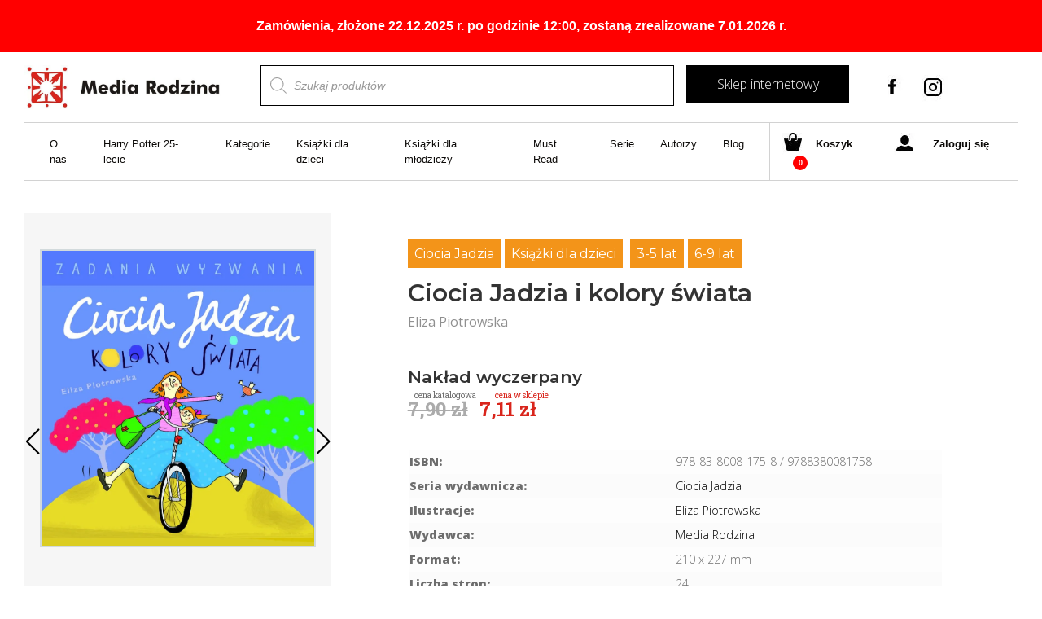

--- FILE ---
content_type: text/html; charset=UTF-8
request_url: https://www.mediarodzina.pl/produkt/ciocia-jadzia-i-kolory-swiata/
body_size: 65054
content:
<!doctype html> <html lang="pl-PL"> <head><script>if(navigator.userAgent.match(/MSIE|Internet Explorer/i)||navigator.userAgent.match(/Trident\/7\..*?rv:11/i)){let e=document.location.href;if(!e.match(/[?&]nonitro/)){if(e.indexOf("?")==-1){if(e.indexOf("#")==-1){document.location.href=e+"?nonitro=1"}else{document.location.href=e.replace("#","?nonitro=1#")}}else{if(e.indexOf("#")==-1){document.location.href=e+"&nonitro=1"}else{document.location.href=e.replace("#","&nonitro=1#")}}}}</script><link rel="preconnect" href="https://cdn-cihla.nitrocdn.com" /><title>Ciocia Jadzia i kolory świata - Media-Rodzina</title><meta charset="UTF-8" /><meta name="viewport" content="width=device-width, initial-scale=1, maximum-scale=2.0" /><meta name="msapplication-TileImage" content="https://www.mediarodzina.pl/mrcore/uploads/2018/08/cropped-logo_mr_m06-270x270.jpg" /><meta name="facebook-domain-verification" content="67l4amrumyn2v6b36huql5lrmofew9" /><title>Ciocia Jadzia i kolory świata - Media-Rodzina</title><meta name="robots" content="index, follow, max-snippet:-1, max-image-preview:large, max-video-preview:-1" /><meta property="og:locale" content="pl_PL" /><meta property="og:type" content="article" /><meta property="og:title" content="Ciocia Jadzia i kolory świata - Media-Rodzina" /><meta property="og:description" content="Kto zna Ciocię Jadzię, ten wie, że nie można się z nią nudzić! Tym razem zwariowana ciocia i jej bratanica zapraszają do wspólnej zabawy w kolorowanie, uzupełnianie i rozwiązywanie przygotowanych zadań. Kolorowanka nawiązuje do znanych czytelnikom tytułów z serii &#8222;Ciocia Jadzia&#8221;: &#8222;Tęcza&#8221;, &#8222;Szkoła&#8221;, &#8222;w Rzymie&#8221; i &#8222;w Rio&#8221;." /><meta property="og:url" content="https://www.mediarodzina.pl/produkt/ciocia-jadzia-i-kolory-swiata/" /><meta property="og:site_name" content="Media-Rodzina" /><meta property="article:modified_time" content="2024-04-26T08:08:09+00:00" /><meta property="og:image" content="https://www.mediarodzina.pl/mrcore/uploads/2018/11/ciocia_jadzia_kolory_swiata-1.jpg" /><meta property="og:image:width" content="180" /><meta property="og:image:height" content="195" /><meta name="twitter:card" content="summary_large_image" /><meta name="msapplication-TileImage" content="https://www.mediarodzina.pl/mrcore/uploads/2020/03/cropped-sygnet_mr-1-270x270.png" /><meta name="google-site-verification" content="Ds9D-OFRP4LP-0LUBsb3ONJgfb9qtB70r8ORUAx-jyY" /><meta name="generator" content="NitroPack" /><script>var NPSH,NitroScrollHelper;NPSH=NitroScrollHelper=function(){let e=null;const o=window.sessionStorage.getItem("nitroScrollPos");function t(){let e=JSON.parse(window.sessionStorage.getItem("nitroScrollPos"))||{};if(typeof e!=="object"){e={}}e[document.URL]=window.scrollY;window.sessionStorage.setItem("nitroScrollPos",JSON.stringify(e))}window.addEventListener("scroll",function(){if(e!==null){clearTimeout(e)}e=setTimeout(t,200)},{passive:true});let r={};r.getScrollPos=()=>{if(!o){return 0}const e=JSON.parse(o);return e[document.URL]||0};r.isScrolled=()=>{return r.getScrollPos()>document.documentElement.clientHeight*.5};return r}();</script><script>(function(){var a=false;var e=document.documentElement.classList;var i=navigator.userAgent.toLowerCase();var n=["android","iphone","ipad"];var r=n.length;var o;var d=null;for(var t=0;t<r;t++){o=n[t];if(i.indexOf(o)>-1)d=o;if(e.contains(o)){a=true;e.remove(o)}}if(a&&d){e.add(d);if(d=="iphone"||d=="ipad"){e.add("ios")}}})();</script><script type="text/worker" id="nitro-web-worker">var preloadRequests=0;var remainingCount={};var baseURI="";self.onmessage=function(e){switch(e.data.cmd){case"RESOURCE_PRELOAD":var o=e.data.requestId;remainingCount[o]=0;e.data.resources.forEach(function(e){preload(e,function(o){return function(){console.log(o+" DONE: "+e);if(--remainingCount[o]==0){self.postMessage({cmd:"RESOURCE_PRELOAD",requestId:o})}}}(o));remainingCount[o]++});break;case"SET_BASEURI":baseURI=e.data.uri;break}};async function preload(e,o){if(typeof URL!=="undefined"&&baseURI){try{var a=new URL(e,baseURI);e=a.href}catch(e){console.log("Worker error: "+e.message)}}console.log("Preloading "+e);try{var n=new Request(e,{mode:"no-cors",redirect:"follow"});await fetch(n);o()}catch(a){console.log(a);var r=new XMLHttpRequest;r.responseType="blob";r.onload=o;r.onerror=o;r.open("GET",e,true);r.send()}}</script><script id="nprl">(()=>{if(window.NPRL!=undefined)return;(function(e){var t=e.prototype;t.after||(t.after=function(){var e,t=arguments,n=t.length,r=0,i=this,o=i.parentNode,a=Node,c=String,u=document;if(o!==null){while(r<n){(e=t[r])instanceof a?(i=i.nextSibling)!==null?o.insertBefore(e,i):o.appendChild(e):o.appendChild(u.createTextNode(c(e)));++r}}})})(Element);var e,t;e=t=function(){var t=false;var r=window.URL||window.webkitURL;var i=true;var o=true;var a=2;var c=null;var u=null;var d=true;var s=window.nitroGtmExcludes!=undefined;var l=s?JSON.parse(atob(window.nitroGtmExcludes)).map(e=>new RegExp(e)):[];var f;var m;var v=null;var p=null;var g=null;var h={touch:["touchmove","touchend"],default:["mousemove","click","keydown","wheel"]};var E=true;var y=[];var w=false;var b=[];var S=0;var N=0;var L=false;var T=0;var R=null;var O=false;var A=false;var C=false;var P=[];var I=[];var M=[];var k=[];var x=false;var _={};var j=new Map;var B="noModule"in HTMLScriptElement.prototype;var q=requestAnimationFrame||mozRequestAnimationFrame||webkitRequestAnimationFrame||msRequestAnimationFrame;const D="gtm.js?id=";function H(e,t){if(!_[e]){_[e]=[]}_[e].push(t)}function U(e,t){if(_[e]){var n=0,r=_[e];for(var n=0;n<r.length;n++){r[n].call(this,t)}}}function Y(){(function(e,t){var r=null;var i=function(e){r(e)};var o=null;var a={};var c=null;var u=null;var d=0;e.addEventListener(t,function(r){if(["load","DOMContentLoaded"].indexOf(t)!=-1){if(u){Q(function(){e.triggerNitroEvent(t)})}c=true}else if(t=="readystatechange"){d++;n.ogReadyState=d==1?"interactive":"complete";if(u&&u>=d){n.documentReadyState=n.ogReadyState;Q(function(){e.triggerNitroEvent(t)})}}});e.addEventListener(t+"Nitro",function(e){if(["load","DOMContentLoaded"].indexOf(t)!=-1){if(!c){e.preventDefault();e.stopImmediatePropagation()}else{}u=true}else if(t=="readystatechange"){u=n.documentReadyState=="interactive"?1:2;if(d<u){e.preventDefault();e.stopImmediatePropagation()}}});switch(t){case"load":o="onload";break;case"readystatechange":o="onreadystatechange";break;case"pageshow":o="onpageshow";break;default:o=null;break}if(o){Object.defineProperty(e,o,{get:function(){return r},set:function(n){if(typeof n!=="function"){r=null;e.removeEventListener(t+"Nitro",i)}else{if(!r){e.addEventListener(t+"Nitro",i)}r=n}}})}Object.defineProperty(e,"addEventListener"+t,{value:function(r){if(r!=t||!n.startedScriptLoading||document.currentScript&&document.currentScript.hasAttribute("nitro-exclude")){}else{arguments[0]+="Nitro"}e.ogAddEventListener.apply(e,arguments);a[arguments[1]]=arguments[0]}});Object.defineProperty(e,"removeEventListener"+t,{value:function(t){var n=a[arguments[1]];arguments[0]=n;e.ogRemoveEventListener.apply(e,arguments)}});Object.defineProperty(e,"triggerNitroEvent"+t,{value:function(t,n){n=n||e;var r=new Event(t+"Nitro",{bubbles:true});r.isNitroPack=true;Object.defineProperty(r,"type",{get:function(){return t},set:function(){}});Object.defineProperty(r,"target",{get:function(){return n},set:function(){}});e.dispatchEvent(r)}});if(typeof e.triggerNitroEvent==="undefined"){(function(){var t=e.addEventListener;var n=e.removeEventListener;Object.defineProperty(e,"ogAddEventListener",{value:t});Object.defineProperty(e,"ogRemoveEventListener",{value:n});Object.defineProperty(e,"addEventListener",{value:function(n){var r="addEventListener"+n;if(typeof e[r]!=="undefined"){e[r].apply(e,arguments)}else{t.apply(e,arguments)}},writable:true});Object.defineProperty(e,"removeEventListener",{value:function(t){var r="removeEventListener"+t;if(typeof e[r]!=="undefined"){e[r].apply(e,arguments)}else{n.apply(e,arguments)}}});Object.defineProperty(e,"triggerNitroEvent",{value:function(t,n){var r="triggerNitroEvent"+t;if(typeof e[r]!=="undefined"){e[r].apply(e,arguments)}}})})()}}).apply(null,arguments)}Y(window,"load");Y(window,"pageshow");Y(window,"DOMContentLoaded");Y(document,"DOMContentLoaded");Y(document,"readystatechange");try{var F=new Worker(r.createObjectURL(new Blob([document.getElementById("nitro-web-worker").textContent],{type:"text/javascript"})))}catch(e){var F=new Worker("data:text/javascript;base64,"+btoa(document.getElementById("nitro-web-worker").textContent))}F.onmessage=function(e){if(e.data.cmd=="RESOURCE_PRELOAD"){U(e.data.requestId,e)}};if(typeof document.baseURI!=="undefined"){F.postMessage({cmd:"SET_BASEURI",uri:document.baseURI})}var G=function(e){if(--S==0){Q(K)}};var W=function(e){e.target.removeEventListener("load",W);e.target.removeEventListener("error",W);e.target.removeEventListener("nitroTimeout",W);if(e.type!="nitroTimeout"){clearTimeout(e.target.nitroTimeout)}if(--N==0&&S==0){Q(J)}};var X=function(e){var t=e.textContent;try{var n=r.createObjectURL(new Blob([t.replace(/^(?:<!--)?(.*?)(?:-->)?$/gm,"$1")],{type:"text/javascript"}))}catch(e){var n="data:text/javascript;base64,"+btoa(t.replace(/^(?:<!--)?(.*?)(?:-->)?$/gm,"$1"))}return n};var K=function(){n.documentReadyState="interactive";document.triggerNitroEvent("readystatechange");document.triggerNitroEvent("DOMContentLoaded");if(window.pageYOffset||window.pageXOffset){window.dispatchEvent(new Event("scroll"))}A=true;Q(function(){if(N==0){Q(J)}Q($)})};var J=function(){if(!A||O)return;O=true;R.disconnect();en();n.documentReadyState="complete";document.triggerNitroEvent("readystatechange");window.triggerNitroEvent("load",document);window.triggerNitroEvent("pageshow",document);if(window.pageYOffset||window.pageXOffset||location.hash){let e=typeof history.scrollRestoration!=="undefined"&&history.scrollRestoration=="auto";if(e&&typeof NPSH!=="undefined"&&NPSH.getScrollPos()>0&&window.pageYOffset>document.documentElement.clientHeight*.5){window.scrollTo(0,NPSH.getScrollPos())}else if(location.hash){try{let e=document.querySelector(location.hash);if(e){e.scrollIntoView()}}catch(e){}}}var e=null;if(a==1){e=eo}else{e=eu}Q(e)};var Q=function(e){setTimeout(e,0)};var V=function(e){if(e.type=="touchend"||e.type=="click"){g=e}};var $=function(){if(d&&g){setTimeout(function(e){return function(){var t=function(e,t,n){var r=new Event(e,{bubbles:true,cancelable:true});if(e=="click"){r.clientX=t;r.clientY=n}else{r.touches=[{clientX:t,clientY:n}]}return r};var n;if(e.type=="touchend"){var r=e.changedTouches[0];n=document.elementFromPoint(r.clientX,r.clientY);n.dispatchEvent(t("touchstart"),r.clientX,r.clientY);n.dispatchEvent(t("touchend"),r.clientX,r.clientY);n.dispatchEvent(t("click"),r.clientX,r.clientY)}else if(e.type=="click"){n=document.elementFromPoint(e.clientX,e.clientY);n.dispatchEvent(t("click"),e.clientX,e.clientY)}}}(g),150);g=null}};var z=function(e){if(e.tagName=="SCRIPT"&&!e.hasAttribute("data-nitro-for-id")&&!e.hasAttribute("nitro-document-write")||e.tagName=="IMG"&&(e.hasAttribute("src")||e.hasAttribute("srcset"))||e.tagName=="IFRAME"&&e.hasAttribute("src")||e.tagName=="LINK"&&e.hasAttribute("href")&&e.hasAttribute("rel")&&e.getAttribute("rel")=="stylesheet"){if(e.tagName==="IFRAME"&&e.src.indexOf("about:blank")>-1){return}var t="";switch(e.tagName){case"LINK":t=e.href;break;case"IMG":if(k.indexOf(e)>-1)return;t=e.srcset||e.src;break;default:t=e.src;break}var n=e.getAttribute("type");if(!t&&e.tagName!=="SCRIPT")return;if((e.tagName=="IMG"||e.tagName=="LINK")&&(t.indexOf("data:")===0||t.indexOf("blob:")===0))return;if(e.tagName=="SCRIPT"&&n&&n!=="text/javascript"&&n!=="application/javascript"){if(n!=="module"||!B)return}if(e.tagName==="SCRIPT"){if(k.indexOf(e)>-1)return;if(e.noModule&&B){return}let t=null;if(document.currentScript){if(document.currentScript.src&&document.currentScript.src.indexOf(D)>-1){t=document.currentScript}if(document.currentScript.hasAttribute("data-nitro-gtm-id")){e.setAttribute("data-nitro-gtm-id",document.currentScript.getAttribute("data-nitro-gtm-id"))}}else if(window.nitroCurrentScript){if(window.nitroCurrentScript.src&&window.nitroCurrentScript.src.indexOf(D)>-1){t=window.nitroCurrentScript}}if(t&&s){let n=false;for(const t of l){n=e.src?t.test(e.src):t.test(e.textContent);if(n){break}}if(!n){e.type="text/googletagmanagerscript";let n=t.hasAttribute("data-nitro-gtm-id")?t.getAttribute("data-nitro-gtm-id"):t.id;if(!j.has(n)){j.set(n,[])}let r=j.get(n);r.push(e);return}}if(!e.src){if(e.textContent.length>0){e.textContent+="\n;if(document.currentScript.nitroTimeout) {clearTimeout(document.currentScript.nitroTimeout);}; setTimeout(function() { this.dispatchEvent(new Event('load')); }.bind(document.currentScript), 0);"}else{return}}else{}k.push(e)}if(!e.hasOwnProperty("nitroTimeout")){N++;e.addEventListener("load",W,true);e.addEventListener("error",W,true);e.addEventListener("nitroTimeout",W,true);e.nitroTimeout=setTimeout(function(){console.log("Resource timed out",e);e.dispatchEvent(new Event("nitroTimeout"))},5e3)}}};var Z=function(e){if(e.hasOwnProperty("nitroTimeout")&&e.nitroTimeout){clearTimeout(e.nitroTimeout);e.nitroTimeout=null;e.dispatchEvent(new Event("nitroTimeout"))}};document.documentElement.addEventListener("load",function(e){if(e.target.tagName=="SCRIPT"||e.target.tagName=="IMG"){k.push(e.target)}},true);document.documentElement.addEventListener("error",function(e){if(e.target.tagName=="SCRIPT"||e.target.tagName=="IMG"){k.push(e.target)}},true);var ee=["appendChild","replaceChild","insertBefore","prepend","append","before","after","replaceWith","insertAdjacentElement"];var et=function(){if(s){window._nitro_setTimeout=window.setTimeout;window.setTimeout=function(e,t,...n){let r=document.currentScript||window.nitroCurrentScript;if(!r||r.src&&r.src.indexOf(D)==-1){return window._nitro_setTimeout.call(window,e,t,...n)}return window._nitro_setTimeout.call(window,function(e,t){return function(...n){window.nitroCurrentScript=e;t(...n)}}(r,e),t,...n)}}ee.forEach(function(e){HTMLElement.prototype["og"+e]=HTMLElement.prototype[e];HTMLElement.prototype[e]=function(...t){if(this.parentNode||this===document.documentElement){switch(e){case"replaceChild":case"insertBefore":t.pop();break;case"insertAdjacentElement":t.shift();break}t.forEach(function(e){if(!e)return;if(e.tagName=="SCRIPT"){z(e)}else{if(e.children&&e.children.length>0){e.querySelectorAll("script").forEach(z)}}})}return this["og"+e].apply(this,arguments)}})};var en=function(){if(s&&typeof window._nitro_setTimeout==="function"){window.setTimeout=window._nitro_setTimeout}ee.forEach(function(e){HTMLElement.prototype[e]=HTMLElement.prototype["og"+e]})};var er=async function(){if(o){ef(f);ef(V);if(v){clearTimeout(v);v=null}}if(T===1){L=true;return}else if(T===0){T=-1}n.startedScriptLoading=true;Object.defineProperty(document,"readyState",{get:function(){return n.documentReadyState},set:function(){}});var e=document.documentElement;var t={attributes:true,attributeFilter:["src"],childList:true,subtree:true};R=new MutationObserver(function(e,t){e.forEach(function(e){if(e.type=="childList"&&e.addedNodes.length>0){e.addedNodes.forEach(function(e){if(!document.documentElement.contains(e)){return}if(e.tagName=="IMG"||e.tagName=="IFRAME"||e.tagName=="LINK"){z(e)}})}if(e.type=="childList"&&e.removedNodes.length>0){e.removedNodes.forEach(function(e){if(e.tagName=="IFRAME"||e.tagName=="LINK"){Z(e)}})}if(e.type=="attributes"){var t=e.target;if(!document.documentElement.contains(t)){return}if(t.tagName=="IFRAME"||t.tagName=="LINK"||t.tagName=="IMG"||t.tagName=="SCRIPT"){z(t)}}})});R.observe(e,t);if(!s){et()}await Promise.all(P);var r=b.shift();var i=null;var a=false;while(r){var c;var u=JSON.parse(atob(r.meta));var d=u.delay;if(r.type=="inline"){var l=document.getElementById(r.id);if(l){l.remove()}else{r=b.shift();continue}c=X(l);if(c===false){r=b.shift();continue}}else{c=r.src}if(!a&&r.type!="inline"&&(typeof u.attributes.async!="undefined"||typeof u.attributes.defer!="undefined")){if(i===null){i=r}else if(i===r){a=true}if(!a){b.push(r);r=b.shift();continue}}var m=document.createElement("script");m.src=c;m.setAttribute("data-nitro-for-id",r.id);for(var p in u.attributes){try{if(u.attributes[p]===false){m.setAttribute(p,"")}else{m.setAttribute(p,u.attributes[p])}}catch(e){console.log("Error while setting script attribute",m,e)}}m.async=false;if(u.canonicalLink!=""&&Object.getOwnPropertyDescriptor(m,"src")?.configurable!==false){(e=>{Object.defineProperty(m,"src",{get:function(){return e.canonicalLink},set:function(){}})})(u)}if(d){setTimeout((function(e,t){var n=document.querySelector("[data-nitro-marker-id='"+t+"']");if(n){n.after(e)}else{document.head.appendChild(e)}}).bind(null,m,r.id),d)}else{m.addEventListener("load",G);m.addEventListener("error",G);if(!m.noModule||!B){S++}var g=document.querySelector("[data-nitro-marker-id='"+r.id+"']");if(g){Q(function(e,t){return function(){e.after(t)}}(g,m))}else{Q(function(e){return function(){document.head.appendChild(e)}}(m))}}r=b.shift()}};var ei=function(){var e=document.getElementById("nitro-deferred-styles");var t=document.createElement("div");t.innerHTML=e.textContent;return t};var eo=async function(e){isPreload=e&&e.type=="NitroPreload";if(!isPreload){T=-1;E=false;if(o){ef(f);ef(V);if(v){clearTimeout(v);v=null}}}if(w===false){var t=ei();let e=t.querySelectorAll('style,link[rel="stylesheet"]');w=e.length;if(w){let e=document.getElementById("nitro-deferred-styles-marker");e.replaceWith.apply(e,t.childNodes)}else if(isPreload){Q(ed)}else{es()}}else if(w===0&&!isPreload){es()}};var ea=function(){var e=ei();var t=e.childNodes;var n;var r=[];for(var i=0;i<t.length;i++){n=t[i];if(n.href){r.push(n.href)}}var o="css-preload";H(o,function(e){eo(new Event("NitroPreload"))});if(r.length){F.postMessage({cmd:"RESOURCE_PRELOAD",resources:r,requestId:o})}else{Q(function(){U(o)})}};var ec=function(){if(T===-1)return;T=1;var e=[];var t,n;for(var r=0;r<b.length;r++){t=b[r];if(t.type!="inline"){if(t.src){n=JSON.parse(atob(t.meta));if(n.delay)continue;if(n.attributes.type&&n.attributes.type=="module"&&!B)continue;e.push(t.src)}}}if(e.length){var i="js-preload";H(i,function(e){T=2;if(L){Q(er)}});F.postMessage({cmd:"RESOURCE_PRELOAD",resources:e,requestId:i})}};var eu=function(){while(I.length){style=I.shift();if(style.hasAttribute("nitropack-onload")){style.setAttribute("onload",style.getAttribute("nitropack-onload"));Q(function(e){return function(){e.dispatchEvent(new Event("load"))}}(style))}}while(M.length){style=M.shift();if(style.hasAttribute("nitropack-onerror")){style.setAttribute("onerror",style.getAttribute("nitropack-onerror"));Q(function(e){return function(){e.dispatchEvent(new Event("error"))}}(style))}}};var ed=function(){if(!x){if(i){Q(function(){var e=document.getElementById("nitro-critical-css");if(e){e.remove()}})}x=true;onStylesLoadEvent=new Event("NitroStylesLoaded");onStylesLoadEvent.isNitroPack=true;window.dispatchEvent(onStylesLoadEvent)}};var es=function(){if(a==2){Q(er)}else{eu()}};var el=function(e){m.forEach(function(t){document.addEventListener(t,e,true)})};var ef=function(e){m.forEach(function(t){document.removeEventListener(t,e,true)})};if(s){et()}return{setAutoRemoveCriticalCss:function(e){i=e},registerScript:function(e,t,n){b.push({type:"remote",src:e,id:t,meta:n})},registerInlineScript:function(e,t){b.push({type:"inline",id:e,meta:t})},registerStyle:function(e,t,n){y.push({href:e,rel:t,media:n})},onLoadStyle:function(e){I.push(e);if(w!==false&&--w==0){Q(ed);if(E){E=false}else{es()}}},onErrorStyle:function(e){M.push(e);if(w!==false&&--w==0){Q(ed);if(E){E=false}else{es()}}},loadJs:function(e,t){if(!e.src){var n=X(e);if(n!==false){e.src=n;e.textContent=""}}if(t){Q(function(e,t){return function(){e.after(t)}}(t,e))}else{Q(function(e){return function(){document.head.appendChild(e)}}(e))}},loadQueuedResources:async function(){window.dispatchEvent(new Event("NitroBootStart"));if(p){clearTimeout(p);p=null}window.removeEventListener("load",e.loadQueuedResources);f=a==1?er:eo;if(!o||g){Q(f)}else{if(navigator.userAgent.indexOf(" Edge/")==-1){ea();H("css-preload",ec)}el(f);if(u){if(c){v=setTimeout(f,c)}}else{}}},fontPreload:function(e){var t="critical-fonts";H(t,function(e){document.getElementById("nitro-critical-fonts").type="text/css"});F.postMessage({cmd:"RESOURCE_PRELOAD",resources:e,requestId:t})},boot:function(){if(t)return;t=true;C=typeof NPSH!=="undefined"&&NPSH.isScrolled();let n=document.prerendering;if(location.hash||C||n){o=false}m=h.default.concat(h.touch);p=setTimeout(e.loadQueuedResources,1500);el(V);if(C){e.loadQueuedResources()}else{window.addEventListener("load",e.loadQueuedResources)}},addPrerequisite:function(e){P.push(e)},getTagManagerNodes:function(e){if(!e)return j;return j.get(e)??[]}}}();var n,r;n=r=function(){var t=document.write;return{documentWrite:function(n,r){if(n&&n.hasAttribute("nitro-exclude")){return t.call(document,r)}var i=null;if(n.documentWriteContainer){i=n.documentWriteContainer}else{i=document.createElement("span");n.documentWriteContainer=i}var o=null;if(n){if(n.hasAttribute("data-nitro-for-id")){o=document.querySelector('template[data-nitro-marker-id="'+n.getAttribute("data-nitro-for-id")+'"]')}else{o=n}}i.innerHTML+=r;i.querySelectorAll("script").forEach(function(e){e.setAttribute("nitro-document-write","")});if(!i.parentNode){if(o){o.parentNode.insertBefore(i,o)}else{document.body.appendChild(i)}}var a=document.createElement("span");a.innerHTML=r;var c=a.querySelectorAll("script");if(c.length){c.forEach(function(t){var n=t.getAttributeNames();var r=document.createElement("script");n.forEach(function(e){r.setAttribute(e,t.getAttribute(e))});r.async=false;if(!t.src&&t.textContent){r.textContent=t.textContent}e.loadJs(r,o)})}},TrustLogo:function(e,t){var n=document.getElementById(e);var r=document.createElement("img");r.src=t;n.parentNode.insertBefore(r,n)},documentReadyState:"loading",ogReadyState:document.readyState,startedScriptLoading:false,loadScriptDelayed:function(e,t){setTimeout(function(){var t=document.createElement("script");t.src=e;document.head.appendChild(t)},t)}}}();document.write=function(e){n.documentWrite(document.currentScript,e)};document.writeln=function(e){n.documentWrite(document.currentScript,e+"\n")};window.NPRL=e;window.NitroResourceLoader=t;window.NPh=n;window.NitroPackHelper=r})();</script><template id="nitro-deferred-styles-marker"></template><style id="nitro-fonts">@font-face{font-family:swiper-icons;src:url("data:application/font-woff;charset=utf-8;base64, [base64]//wADZ2x5ZgAAAywAAADMAAAD2MHtryVoZWFkAAABbAAAADAAAAA2E2+eoWhoZWEAAAGcAAAAHwAAACQC9gDzaG10eAAAAigAAAAZAAAArgJkABFsb2NhAAAC0AAAAFoAAABaFQAUGG1heHAAAAG8AAAAHwAAACAAcABAbmFtZQAAA/gAAAE5AAACXvFdBwlwb3N0AAAFNAAAAGIAAACE5s74hXjaY2BkYGAAYpf5Hu/j+W2+MnAzMYDAzaX6QjD6/4//Bxj5GA8AuRwMYGkAPywL13jaY2BkYGA88P8Agx4j+/8fQDYfA1AEBWgDAIB2BOoAeNpjYGRgYNBh4GdgYgABEMnIABJzYNADCQAACWgAsQB42mNgYfzCOIGBlYGB0YcxjYGBwR1Kf2WQZGhhYGBiYGVmgAFGBiQQkOaawtDAoMBQxXjg/wEGPcYDDA4wNUA2CCgwsAAAO4EL6gAAeNpj2M0gyAACqxgGNWBkZ2D4/wMA+xkDdgAAAHjaY2BgYGaAYBkGRgYQiAHyGMF8FgYHIM3DwMHABGQrMOgyWDLEM1T9/w8UBfEMgLzE////P/5//f/V/xv+r4eaAAeMbAxwIUYmIMHEgKYAYjUcsDAwsLKxc3BycfPw8jEQA/[base64]/uznmfPFBNODM2K7MTQ45YEAZqGP81AmGGcF3iPqOop0r1SPTaTbVkfUe4HXj97wYE+yNwWYxwWu4v1ugWHgo3S1XdZEVqWM7ET0cfnLGxWfkgR42o2PvWrDMBSFj/IHLaF0zKjRgdiVMwScNRAoWUoH78Y2icB/yIY09An6AH2Bdu/UB+yxopYshQiEvnvu0dURgDt8QeC8PDw7Fpji3fEA4z/PEJ6YOB5hKh4dj3EvXhxPqH/SKUY3rJ7srZ4FZnh1PMAtPhwP6fl2PMJMPDgeQ4rY8YT6Gzao0eAEA409DuggmTnFnOcSCiEiLMgxCiTI6Cq5DZUd3Qmp10vO0LaLTd2cjN4fOumlc7lUYbSQcZFkutRG7g6JKZKy0RmdLY680CDnEJ+UMkpFFe1RN7nxdVpXrC4aTtnaurOnYercZg2YVmLN/d/gczfEimrE/fs/bOuq29Zmn8tloORaXgZgGa78yO9/cnXm2BpaGvq25Dv9S4E9+5SIc9PqupJKhYFSSl47+Qcr1mYNAAAAeNptw0cKwkAAAMDZJA8Q7OUJvkLsPfZ6zFVERPy8qHh2YER+3i/BP83vIBLLySsoKimrqKqpa2hp6+jq6RsYGhmbmJqZSy0sraxtbO3sHRydnEMU4uR6yx7JJXveP7WrDycAAAAAAAH//wACeNpjYGRgYOABYhkgZgJCZgZNBkYGLQZtIJsFLMYAAAw3ALgAeNolizEKgDAQBCchRbC2sFER0YD6qVQiBCv/H9ezGI6Z5XBAw8CBK/m5iQQVauVbXLnOrMZv2oLdKFa8Pjuru2hJzGabmOSLzNMzvutpB3N42mNgZGBg4GKQYzBhYMxJLMlj4GBgAYow/P/PAJJhLM6sSoWKfWCAAwDAjgbRAAB42mNgYGBkAIIbCZo5IPrmUn0hGA0AO8EFTQAA");font-weight:400;font-style:normal;font-display:swap}@font-face{font-family:"Montserrat";font-style:italic;font-weight:400;src:url("https://fonts.gstatic.com/s/montserrat/v30/JTUQjIg1_i6t8kCHKm459WxRxC7m0dR9pBOi.woff2") format("woff2");unicode-range:U+0460-052F,U+1C80-1C8A,U+20B4,U+2DE0-2DFF,U+A640-A69F,U+FE2E-FE2F;font-display:swap}@font-face{font-family:"Montserrat";font-style:italic;font-weight:400;src:url("https://fonts.gstatic.com/s/montserrat/v30/JTUQjIg1_i6t8kCHKm459WxRzS7m0dR9pBOi.woff2") format("woff2");unicode-range:U+0301,U+0400-045F,U+0490-0491,U+04B0-04B1,U+2116;font-display:swap}@font-face{font-family:"Montserrat";font-style:italic;font-weight:400;src:url("https://fonts.gstatic.com/s/montserrat/v30/JTUQjIg1_i6t8kCHKm459WxRxi7m0dR9pBOi.woff2") format("woff2");unicode-range:U+0102-0103,U+0110-0111,U+0128-0129,U+0168-0169,U+01A0-01A1,U+01AF-01B0,U+0300-0301,U+0303-0304,U+0308-0309,U+0323,U+0329,U+1EA0-1EF9,U+20AB;font-display:swap}@font-face{font-family:"Montserrat";font-style:italic;font-weight:400;src:url("https://fonts.gstatic.com/s/montserrat/v30/JTUQjIg1_i6t8kCHKm459WxRxy7m0dR9pBOi.woff2") format("woff2");unicode-range:U+0100-02BA,U+02BD-02C5,U+02C7-02CC,U+02CE-02D7,U+02DD-02FF,U+0304,U+0308,U+0329,U+1D00-1DBF,U+1E00-1E9F,U+1EF2-1EFF,U+2020,U+20A0-20AB,U+20AD-20C0,U+2113,U+2C60-2C7F,U+A720-A7FF;font-display:swap}@font-face{font-family:"Montserrat";font-style:italic;font-weight:400;src:url("https://fonts.gstatic.com/s/montserrat/v30/JTUQjIg1_i6t8kCHKm459WxRyS7m0dR9pA.woff2") format("woff2");unicode-range:U+0000-00FF,U+0131,U+0152-0153,U+02BB-02BC,U+02C6,U+02DA,U+02DC,U+0304,U+0308,U+0329,U+2000-206F,U+20AC,U+2122,U+2191,U+2193,U+2212,U+2215,U+FEFF,U+FFFD;font-display:swap}@font-face{font-family:"Montserrat";font-style:italic;font-weight:500;src:url("https://fonts.gstatic.com/s/montserrat/v30/JTUQjIg1_i6t8kCHKm459WxRxC7m0dR9pBOi.woff2") format("woff2");unicode-range:U+0460-052F,U+1C80-1C8A,U+20B4,U+2DE0-2DFF,U+A640-A69F,U+FE2E-FE2F;font-display:swap}@font-face{font-family:"Montserrat";font-style:italic;font-weight:500;src:url("https://fonts.gstatic.com/s/montserrat/v30/JTUQjIg1_i6t8kCHKm459WxRzS7m0dR9pBOi.woff2") format("woff2");unicode-range:U+0301,U+0400-045F,U+0490-0491,U+04B0-04B1,U+2116;font-display:swap}@font-face{font-family:"Montserrat";font-style:italic;font-weight:500;src:url("https://fonts.gstatic.com/s/montserrat/v30/JTUQjIg1_i6t8kCHKm459WxRxi7m0dR9pBOi.woff2") format("woff2");unicode-range:U+0102-0103,U+0110-0111,U+0128-0129,U+0168-0169,U+01A0-01A1,U+01AF-01B0,U+0300-0301,U+0303-0304,U+0308-0309,U+0323,U+0329,U+1EA0-1EF9,U+20AB;font-display:swap}@font-face{font-family:"Montserrat";font-style:italic;font-weight:500;src:url("https://fonts.gstatic.com/s/montserrat/v30/JTUQjIg1_i6t8kCHKm459WxRxy7m0dR9pBOi.woff2") format("woff2");unicode-range:U+0100-02BA,U+02BD-02C5,U+02C7-02CC,U+02CE-02D7,U+02DD-02FF,U+0304,U+0308,U+0329,U+1D00-1DBF,U+1E00-1E9F,U+1EF2-1EFF,U+2020,U+20A0-20AB,U+20AD-20C0,U+2113,U+2C60-2C7F,U+A720-A7FF;font-display:swap}@font-face{font-family:"Montserrat";font-style:italic;font-weight:500;src:url("https://fonts.gstatic.com/s/montserrat/v30/JTUQjIg1_i6t8kCHKm459WxRyS7m0dR9pA.woff2") format("woff2");unicode-range:U+0000-00FF,U+0131,U+0152-0153,U+02BB-02BC,U+02C6,U+02DA,U+02DC,U+0304,U+0308,U+0329,U+2000-206F,U+20AC,U+2122,U+2191,U+2193,U+2212,U+2215,U+FEFF,U+FFFD;font-display:swap}@font-face{font-family:"Montserrat";font-style:italic;font-weight:800;src:url("https://fonts.gstatic.com/s/montserrat/v30/JTUQjIg1_i6t8kCHKm459WxRxC7m0dR9pBOi.woff2") format("woff2");unicode-range:U+0460-052F,U+1C80-1C8A,U+20B4,U+2DE0-2DFF,U+A640-A69F,U+FE2E-FE2F;font-display:swap}@font-face{font-family:"Montserrat";font-style:italic;font-weight:800;src:url("https://fonts.gstatic.com/s/montserrat/v30/JTUQjIg1_i6t8kCHKm459WxRzS7m0dR9pBOi.woff2") format("woff2");unicode-range:U+0301,U+0400-045F,U+0490-0491,U+04B0-04B1,U+2116;font-display:swap}@font-face{font-family:"Montserrat";font-style:italic;font-weight:800;src:url("https://fonts.gstatic.com/s/montserrat/v30/JTUQjIg1_i6t8kCHKm459WxRxi7m0dR9pBOi.woff2") format("woff2");unicode-range:U+0102-0103,U+0110-0111,U+0128-0129,U+0168-0169,U+01A0-01A1,U+01AF-01B0,U+0300-0301,U+0303-0304,U+0308-0309,U+0323,U+0329,U+1EA0-1EF9,U+20AB;font-display:swap}@font-face{font-family:"Montserrat";font-style:italic;font-weight:800;src:url("https://fonts.gstatic.com/s/montserrat/v30/JTUQjIg1_i6t8kCHKm459WxRxy7m0dR9pBOi.woff2") format("woff2");unicode-range:U+0100-02BA,U+02BD-02C5,U+02C7-02CC,U+02CE-02D7,U+02DD-02FF,U+0304,U+0308,U+0329,U+1D00-1DBF,U+1E00-1E9F,U+1EF2-1EFF,U+2020,U+20A0-20AB,U+20AD-20C0,U+2113,U+2C60-2C7F,U+A720-A7FF;font-display:swap}@font-face{font-family:"Montserrat";font-style:italic;font-weight:800;src:url("https://fonts.gstatic.com/s/montserrat/v30/JTUQjIg1_i6t8kCHKm459WxRyS7m0dR9pA.woff2") format("woff2");unicode-range:U+0000-00FF,U+0131,U+0152-0153,U+02BB-02BC,U+02C6,U+02DA,U+02DC,U+0304,U+0308,U+0329,U+2000-206F,U+20AC,U+2122,U+2191,U+2193,U+2212,U+2215,U+FEFF,U+FFFD;font-display:swap}@font-face{font-family:"Montserrat";font-style:normal;font-weight:400;src:url("https://fonts.gstatic.com/s/montserrat/v30/JTUSjIg1_i6t8kCHKm459WRhyyTh89ZNpQ.woff2") format("woff2");unicode-range:U+0460-052F,U+1C80-1C8A,U+20B4,U+2DE0-2DFF,U+A640-A69F,U+FE2E-FE2F;font-display:swap}@font-face{font-family:"Montserrat";font-style:normal;font-weight:400;src:url("https://fonts.gstatic.com/s/montserrat/v30/JTUSjIg1_i6t8kCHKm459W1hyyTh89ZNpQ.woff2") format("woff2");unicode-range:U+0301,U+0400-045F,U+0490-0491,U+04B0-04B1,U+2116;font-display:swap}@font-face{font-family:"Montserrat";font-style:normal;font-weight:400;src:url("https://fonts.gstatic.com/s/montserrat/v30/JTUSjIg1_i6t8kCHKm459WZhyyTh89ZNpQ.woff2") format("woff2");unicode-range:U+0102-0103,U+0110-0111,U+0128-0129,U+0168-0169,U+01A0-01A1,U+01AF-01B0,U+0300-0301,U+0303-0304,U+0308-0309,U+0323,U+0329,U+1EA0-1EF9,U+20AB;font-display:swap}@font-face{font-family:"Montserrat";font-style:normal;font-weight:400;src:url("https://fonts.gstatic.com/s/montserrat/v30/JTUSjIg1_i6t8kCHKm459WdhyyTh89ZNpQ.woff2") format("woff2");unicode-range:U+0100-02BA,U+02BD-02C5,U+02C7-02CC,U+02CE-02D7,U+02DD-02FF,U+0304,U+0308,U+0329,U+1D00-1DBF,U+1E00-1E9F,U+1EF2-1EFF,U+2020,U+20A0-20AB,U+20AD-20C0,U+2113,U+2C60-2C7F,U+A720-A7FF;font-display:swap}@font-face{font-family:"Montserrat";font-style:normal;font-weight:400;src:url("https://fonts.gstatic.com/s/montserrat/v30/JTUSjIg1_i6t8kCHKm459WlhyyTh89Y.woff2") format("woff2");unicode-range:U+0000-00FF,U+0131,U+0152-0153,U+02BB-02BC,U+02C6,U+02DA,U+02DC,U+0304,U+0308,U+0329,U+2000-206F,U+20AC,U+2122,U+2191,U+2193,U+2212,U+2215,U+FEFF,U+FFFD;font-display:swap}@font-face{font-family:"Montserrat";font-style:normal;font-weight:500;src:url("https://fonts.gstatic.com/s/montserrat/v30/JTUSjIg1_i6t8kCHKm459WRhyyTh89ZNpQ.woff2") format("woff2");unicode-range:U+0460-052F,U+1C80-1C8A,U+20B4,U+2DE0-2DFF,U+A640-A69F,U+FE2E-FE2F;font-display:swap}@font-face{font-family:"Montserrat";font-style:normal;font-weight:500;src:url("https://fonts.gstatic.com/s/montserrat/v30/JTUSjIg1_i6t8kCHKm459W1hyyTh89ZNpQ.woff2") format("woff2");unicode-range:U+0301,U+0400-045F,U+0490-0491,U+04B0-04B1,U+2116;font-display:swap}@font-face{font-family:"Montserrat";font-style:normal;font-weight:500;src:url("https://fonts.gstatic.com/s/montserrat/v30/JTUSjIg1_i6t8kCHKm459WZhyyTh89ZNpQ.woff2") format("woff2");unicode-range:U+0102-0103,U+0110-0111,U+0128-0129,U+0168-0169,U+01A0-01A1,U+01AF-01B0,U+0300-0301,U+0303-0304,U+0308-0309,U+0323,U+0329,U+1EA0-1EF9,U+20AB;font-display:swap}@font-face{font-family:"Montserrat";font-style:normal;font-weight:500;src:url("https://fonts.gstatic.com/s/montserrat/v30/JTUSjIg1_i6t8kCHKm459WdhyyTh89ZNpQ.woff2") format("woff2");unicode-range:U+0100-02BA,U+02BD-02C5,U+02C7-02CC,U+02CE-02D7,U+02DD-02FF,U+0304,U+0308,U+0329,U+1D00-1DBF,U+1E00-1E9F,U+1EF2-1EFF,U+2020,U+20A0-20AB,U+20AD-20C0,U+2113,U+2C60-2C7F,U+A720-A7FF;font-display:swap}@font-face{font-family:"Montserrat";font-style:normal;font-weight:500;src:url("https://fonts.gstatic.com/s/montserrat/v30/JTUSjIg1_i6t8kCHKm459WlhyyTh89Y.woff2") format("woff2");unicode-range:U+0000-00FF,U+0131,U+0152-0153,U+02BB-02BC,U+02C6,U+02DA,U+02DC,U+0304,U+0308,U+0329,U+2000-206F,U+20AC,U+2122,U+2191,U+2193,U+2212,U+2215,U+FEFF,U+FFFD;font-display:swap}@font-face{font-family:"Montserrat";font-style:normal;font-weight:600;src:url("https://fonts.gstatic.com/s/montserrat/v30/JTUSjIg1_i6t8kCHKm459WRhyyTh89ZNpQ.woff2") format("woff2");unicode-range:U+0460-052F,U+1C80-1C8A,U+20B4,U+2DE0-2DFF,U+A640-A69F,U+FE2E-FE2F;font-display:swap}@font-face{font-family:"Montserrat";font-style:normal;font-weight:600;src:url("https://fonts.gstatic.com/s/montserrat/v30/JTUSjIg1_i6t8kCHKm459W1hyyTh89ZNpQ.woff2") format("woff2");unicode-range:U+0301,U+0400-045F,U+0490-0491,U+04B0-04B1,U+2116;font-display:swap}@font-face{font-family:"Montserrat";font-style:normal;font-weight:600;src:url("https://fonts.gstatic.com/s/montserrat/v30/JTUSjIg1_i6t8kCHKm459WZhyyTh89ZNpQ.woff2") format("woff2");unicode-range:U+0102-0103,U+0110-0111,U+0128-0129,U+0168-0169,U+01A0-01A1,U+01AF-01B0,U+0300-0301,U+0303-0304,U+0308-0309,U+0323,U+0329,U+1EA0-1EF9,U+20AB;font-display:swap}@font-face{font-family:"Montserrat";font-style:normal;font-weight:600;src:url("https://fonts.gstatic.com/s/montserrat/v30/JTUSjIg1_i6t8kCHKm459WdhyyTh89ZNpQ.woff2") format("woff2");unicode-range:U+0100-02BA,U+02BD-02C5,U+02C7-02CC,U+02CE-02D7,U+02DD-02FF,U+0304,U+0308,U+0329,U+1D00-1DBF,U+1E00-1E9F,U+1EF2-1EFF,U+2020,U+20A0-20AB,U+20AD-20C0,U+2113,U+2C60-2C7F,U+A720-A7FF;font-display:swap}@font-face{font-family:"Montserrat";font-style:normal;font-weight:600;src:url("https://fonts.gstatic.com/s/montserrat/v30/JTUSjIg1_i6t8kCHKm459WlhyyTh89Y.woff2") format("woff2");unicode-range:U+0000-00FF,U+0131,U+0152-0153,U+02BB-02BC,U+02C6,U+02DA,U+02DC,U+0304,U+0308,U+0329,U+2000-206F,U+20AC,U+2122,U+2191,U+2193,U+2212,U+2215,U+FEFF,U+FFFD;font-display:swap}@font-face{font-family:"Open Sans";font-style:italic;font-weight:300;font-stretch:100%;src:url("https://fonts.gstatic.com/s/opensans/v43/memtYaGs126MiZpBA-UFUIcVXSCEkx2cmqvXlWqWtE6FxZCJgvAQ.woff2") format("woff2");unicode-range:U+0460-052F,U+1C80-1C8A,U+20B4,U+2DE0-2DFF,U+A640-A69F,U+FE2E-FE2F;font-display:swap}@font-face{font-family:"Open Sans";font-style:italic;font-weight:300;font-stretch:100%;src:url("https://fonts.gstatic.com/s/opensans/v43/memtYaGs126MiZpBA-UFUIcVXSCEkx2cmqvXlWqWvU6FxZCJgvAQ.woff2") format("woff2");unicode-range:U+0301,U+0400-045F,U+0490-0491,U+04B0-04B1,U+2116;font-display:swap}@font-face{font-family:"Open Sans";font-style:italic;font-weight:300;font-stretch:100%;src:url("https://fonts.gstatic.com/s/opensans/v43/memtYaGs126MiZpBA-UFUIcVXSCEkx2cmqvXlWqWtU6FxZCJgvAQ.woff2") format("woff2");unicode-range:U+1F00-1FFF;font-display:swap}@font-face{font-family:"Open Sans";font-style:italic;font-weight:300;font-stretch:100%;src:url("https://fonts.gstatic.com/s/opensans/v43/memtYaGs126MiZpBA-UFUIcVXSCEkx2cmqvXlWqWuk6FxZCJgvAQ.woff2") format("woff2");unicode-range:U+0370-0377,U+037A-037F,U+0384-038A,U+038C,U+038E-03A1,U+03A3-03FF;font-display:swap}@font-face{font-family:"Open Sans";font-style:italic;font-weight:300;font-stretch:100%;src:url("https://fonts.gstatic.com/s/opensans/v43/memtYaGs126MiZpBA-UFUIcVXSCEkx2cmqvXlWqWu06FxZCJgvAQ.woff2") format("woff2");unicode-range:U+0307-0308,U+0590-05FF,U+200C-2010,U+20AA,U+25CC,U+FB1D-FB4F;font-display:swap}@font-face{font-family:"Open Sans";font-style:italic;font-weight:300;font-stretch:100%;src:url("https://fonts.gstatic.com/s/opensans/v43/memtYaGs126MiZpBA-UFUIcVXSCEkx2cmqvXlWqWxU6FxZCJgvAQ.woff2") format("woff2");unicode-range:U+0302-0303,U+0305,U+0307-0308,U+0310,U+0312,U+0315,U+031A,U+0326-0327,U+032C,U+032F-0330,U+0332-0333,U+0338,U+033A,U+0346,U+034D,U+0391-03A1,U+03A3-03A9,U+03B1-03C9,U+03D1,U+03D5-03D6,U+03F0-03F1,U+03F4-03F5,U+2016-2017,U+2034-2038,U+203C,U+2040,U+2043,U+2047,U+2050,U+2057,U+205F,U+2070-2071,U+2074-208E,U+2090-209C,U+20D0-20DC,U+20E1,U+20E5-20EF,U+2100-2112,U+2114-2115,U+2117-2121,U+2123-214F,U+2190,U+2192,U+2194-21AE,U+21B0-21E5,U+21F1-21F2,U+21F4-2211,U+2213-2214,U+2216-22FF,U+2308-230B,U+2310,U+2319,U+231C-2321,U+2336-237A,U+237C,U+2395,U+239B-23B7,U+23D0,U+23DC-23E1,U+2474-2475,U+25AF,U+25B3,U+25B7,U+25BD,U+25C1,U+25CA,U+25CC,U+25FB,U+266D-266F,U+27C0-27FF,U+2900-2AFF,U+2B0E-2B11,U+2B30-2B4C,U+2BFE,U+3030,U+FF5B,U+FF5D,U+1D400-1D7FF,U+1EE00-1EEFF;font-display:swap}@font-face{font-family:"Open Sans";font-style:italic;font-weight:300;font-stretch:100%;src:url("https://fonts.gstatic.com/s/opensans/v43/memtYaGs126MiZpBA-UFUIcVXSCEkx2cmqvXlWqW106FxZCJgvAQ.woff2") format("woff2");unicode-range:U+0001-000C,U+000E-001F,U+007F-009F,U+20DD-20E0,U+20E2-20E4,U+2150-218F,U+2190,U+2192,U+2194-2199,U+21AF,U+21E6-21F0,U+21F3,U+2218-2219,U+2299,U+22C4-22C6,U+2300-243F,U+2440-244A,U+2460-24FF,U+25A0-27BF,U+2800-28FF,U+2921-2922,U+2981,U+29BF,U+29EB,U+2B00-2BFF,U+4DC0-4DFF,U+FFF9-FFFB,U+10140-1018E,U+10190-1019C,U+101A0,U+101D0-101FD,U+102E0-102FB,U+10E60-10E7E,U+1D2C0-1D2D3,U+1D2E0-1D37F,U+1F000-1F0FF,U+1F100-1F1AD,U+1F1E6-1F1FF,U+1F30D-1F30F,U+1F315,U+1F31C,U+1F31E,U+1F320-1F32C,U+1F336,U+1F378,U+1F37D,U+1F382,U+1F393-1F39F,U+1F3A7-1F3A8,U+1F3AC-1F3AF,U+1F3C2,U+1F3C4-1F3C6,U+1F3CA-1F3CE,U+1F3D4-1F3E0,U+1F3ED,U+1F3F1-1F3F3,U+1F3F5-1F3F7,U+1F408,U+1F415,U+1F41F,U+1F426,U+1F43F,U+1F441-1F442,U+1F444,U+1F446-1F449,U+1F44C-1F44E,U+1F453,U+1F46A,U+1F47D,U+1F4A3,U+1F4B0,U+1F4B3,U+1F4B9,U+1F4BB,U+1F4BF,U+1F4C8-1F4CB,U+1F4D6,U+1F4DA,U+1F4DF,U+1F4E3-1F4E6,U+1F4EA-1F4ED,U+1F4F7,U+1F4F9-1F4FB,U+1F4FD-1F4FE,U+1F503,U+1F507-1F50B,U+1F50D,U+1F512-1F513,U+1F53E-1F54A,U+1F54F-1F5FA,U+1F610,U+1F650-1F67F,U+1F687,U+1F68D,U+1F691,U+1F694,U+1F698,U+1F6AD,U+1F6B2,U+1F6B9-1F6BA,U+1F6BC,U+1F6C6-1F6CF,U+1F6D3-1F6D7,U+1F6E0-1F6EA,U+1F6F0-1F6F3,U+1F6F7-1F6FC,U+1F700-1F7FF,U+1F800-1F80B,U+1F810-1F847,U+1F850-1F859,U+1F860-1F887,U+1F890-1F8AD,U+1F8B0-1F8BB,U+1F8C0-1F8C1,U+1F900-1F90B,U+1F93B,U+1F946,U+1F984,U+1F996,U+1F9E9,U+1FA00-1FA6F,U+1FA70-1FA7C,U+1FA80-1FA89,U+1FA8F-1FAC6,U+1FACE-1FADC,U+1FADF-1FAE9,U+1FAF0-1FAF8,U+1FB00-1FBFF;font-display:swap}@font-face{font-family:"Open Sans";font-style:italic;font-weight:300;font-stretch:100%;src:url("https://fonts.gstatic.com/s/opensans/v43/memtYaGs126MiZpBA-UFUIcVXSCEkx2cmqvXlWqWtk6FxZCJgvAQ.woff2") format("woff2");unicode-range:U+0102-0103,U+0110-0111,U+0128-0129,U+0168-0169,U+01A0-01A1,U+01AF-01B0,U+0300-0301,U+0303-0304,U+0308-0309,U+0323,U+0329,U+1EA0-1EF9,U+20AB;font-display:swap}@font-face{font-family:"Open Sans";font-style:italic;font-weight:300;font-stretch:100%;src:url("https://fonts.gstatic.com/s/opensans/v43/memtYaGs126MiZpBA-UFUIcVXSCEkx2cmqvXlWqWt06FxZCJgvAQ.woff2") format("woff2");unicode-range:U+0100-02BA,U+02BD-02C5,U+02C7-02CC,U+02CE-02D7,U+02DD-02FF,U+0304,U+0308,U+0329,U+1D00-1DBF,U+1E00-1E9F,U+1EF2-1EFF,U+2020,U+20A0-20AB,U+20AD-20C0,U+2113,U+2C60-2C7F,U+A720-A7FF;font-display:swap}@font-face{font-family:"Open Sans";font-style:italic;font-weight:300;font-stretch:100%;src:url("https://fonts.gstatic.com/s/opensans/v43/memtYaGs126MiZpBA-UFUIcVXSCEkx2cmqvXlWqWuU6FxZCJgg.woff2") format("woff2");unicode-range:U+0000-00FF,U+0131,U+0152-0153,U+02BB-02BC,U+02C6,U+02DA,U+02DC,U+0304,U+0308,U+0329,U+2000-206F,U+20AC,U+2122,U+2191,U+2193,U+2212,U+2215,U+FEFF,U+FFFD;font-display:swap}@font-face{font-family:"Open Sans";font-style:italic;font-weight:400;font-stretch:100%;src:url("https://fonts.gstatic.com/s/opensans/v43/memtYaGs126MiZpBA-UFUIcVXSCEkx2cmqvXlWqWtE6FxZCJgvAQ.woff2") format("woff2");unicode-range:U+0460-052F,U+1C80-1C8A,U+20B4,U+2DE0-2DFF,U+A640-A69F,U+FE2E-FE2F;font-display:swap}@font-face{font-family:"Open Sans";font-style:italic;font-weight:400;font-stretch:100%;src:url("https://fonts.gstatic.com/s/opensans/v43/memtYaGs126MiZpBA-UFUIcVXSCEkx2cmqvXlWqWvU6FxZCJgvAQ.woff2") format("woff2");unicode-range:U+0301,U+0400-045F,U+0490-0491,U+04B0-04B1,U+2116;font-display:swap}@font-face{font-family:"Open Sans";font-style:italic;font-weight:400;font-stretch:100%;src:url("https://fonts.gstatic.com/s/opensans/v43/memtYaGs126MiZpBA-UFUIcVXSCEkx2cmqvXlWqWtU6FxZCJgvAQ.woff2") format("woff2");unicode-range:U+1F00-1FFF;font-display:swap}@font-face{font-family:"Open Sans";font-style:italic;font-weight:400;font-stretch:100%;src:url("https://fonts.gstatic.com/s/opensans/v43/memtYaGs126MiZpBA-UFUIcVXSCEkx2cmqvXlWqWuk6FxZCJgvAQ.woff2") format("woff2");unicode-range:U+0370-0377,U+037A-037F,U+0384-038A,U+038C,U+038E-03A1,U+03A3-03FF;font-display:swap}@font-face{font-family:"Open Sans";font-style:italic;font-weight:400;font-stretch:100%;src:url("https://fonts.gstatic.com/s/opensans/v43/memtYaGs126MiZpBA-UFUIcVXSCEkx2cmqvXlWqWu06FxZCJgvAQ.woff2") format("woff2");unicode-range:U+0307-0308,U+0590-05FF,U+200C-2010,U+20AA,U+25CC,U+FB1D-FB4F;font-display:swap}@font-face{font-family:"Open Sans";font-style:italic;font-weight:400;font-stretch:100%;src:url("https://fonts.gstatic.com/s/opensans/v43/memtYaGs126MiZpBA-UFUIcVXSCEkx2cmqvXlWqWxU6FxZCJgvAQ.woff2") format("woff2");unicode-range:U+0302-0303,U+0305,U+0307-0308,U+0310,U+0312,U+0315,U+031A,U+0326-0327,U+032C,U+032F-0330,U+0332-0333,U+0338,U+033A,U+0346,U+034D,U+0391-03A1,U+03A3-03A9,U+03B1-03C9,U+03D1,U+03D5-03D6,U+03F0-03F1,U+03F4-03F5,U+2016-2017,U+2034-2038,U+203C,U+2040,U+2043,U+2047,U+2050,U+2057,U+205F,U+2070-2071,U+2074-208E,U+2090-209C,U+20D0-20DC,U+20E1,U+20E5-20EF,U+2100-2112,U+2114-2115,U+2117-2121,U+2123-214F,U+2190,U+2192,U+2194-21AE,U+21B0-21E5,U+21F1-21F2,U+21F4-2211,U+2213-2214,U+2216-22FF,U+2308-230B,U+2310,U+2319,U+231C-2321,U+2336-237A,U+237C,U+2395,U+239B-23B7,U+23D0,U+23DC-23E1,U+2474-2475,U+25AF,U+25B3,U+25B7,U+25BD,U+25C1,U+25CA,U+25CC,U+25FB,U+266D-266F,U+27C0-27FF,U+2900-2AFF,U+2B0E-2B11,U+2B30-2B4C,U+2BFE,U+3030,U+FF5B,U+FF5D,U+1D400-1D7FF,U+1EE00-1EEFF;font-display:swap}@font-face{font-family:"Open Sans";font-style:italic;font-weight:400;font-stretch:100%;src:url("https://fonts.gstatic.com/s/opensans/v43/memtYaGs126MiZpBA-UFUIcVXSCEkx2cmqvXlWqW106FxZCJgvAQ.woff2") format("woff2");unicode-range:U+0001-000C,U+000E-001F,U+007F-009F,U+20DD-20E0,U+20E2-20E4,U+2150-218F,U+2190,U+2192,U+2194-2199,U+21AF,U+21E6-21F0,U+21F3,U+2218-2219,U+2299,U+22C4-22C6,U+2300-243F,U+2440-244A,U+2460-24FF,U+25A0-27BF,U+2800-28FF,U+2921-2922,U+2981,U+29BF,U+29EB,U+2B00-2BFF,U+4DC0-4DFF,U+FFF9-FFFB,U+10140-1018E,U+10190-1019C,U+101A0,U+101D0-101FD,U+102E0-102FB,U+10E60-10E7E,U+1D2C0-1D2D3,U+1D2E0-1D37F,U+1F000-1F0FF,U+1F100-1F1AD,U+1F1E6-1F1FF,U+1F30D-1F30F,U+1F315,U+1F31C,U+1F31E,U+1F320-1F32C,U+1F336,U+1F378,U+1F37D,U+1F382,U+1F393-1F39F,U+1F3A7-1F3A8,U+1F3AC-1F3AF,U+1F3C2,U+1F3C4-1F3C6,U+1F3CA-1F3CE,U+1F3D4-1F3E0,U+1F3ED,U+1F3F1-1F3F3,U+1F3F5-1F3F7,U+1F408,U+1F415,U+1F41F,U+1F426,U+1F43F,U+1F441-1F442,U+1F444,U+1F446-1F449,U+1F44C-1F44E,U+1F453,U+1F46A,U+1F47D,U+1F4A3,U+1F4B0,U+1F4B3,U+1F4B9,U+1F4BB,U+1F4BF,U+1F4C8-1F4CB,U+1F4D6,U+1F4DA,U+1F4DF,U+1F4E3-1F4E6,U+1F4EA-1F4ED,U+1F4F7,U+1F4F9-1F4FB,U+1F4FD-1F4FE,U+1F503,U+1F507-1F50B,U+1F50D,U+1F512-1F513,U+1F53E-1F54A,U+1F54F-1F5FA,U+1F610,U+1F650-1F67F,U+1F687,U+1F68D,U+1F691,U+1F694,U+1F698,U+1F6AD,U+1F6B2,U+1F6B9-1F6BA,U+1F6BC,U+1F6C6-1F6CF,U+1F6D3-1F6D7,U+1F6E0-1F6EA,U+1F6F0-1F6F3,U+1F6F7-1F6FC,U+1F700-1F7FF,U+1F800-1F80B,U+1F810-1F847,U+1F850-1F859,U+1F860-1F887,U+1F890-1F8AD,U+1F8B0-1F8BB,U+1F8C0-1F8C1,U+1F900-1F90B,U+1F93B,U+1F946,U+1F984,U+1F996,U+1F9E9,U+1FA00-1FA6F,U+1FA70-1FA7C,U+1FA80-1FA89,U+1FA8F-1FAC6,U+1FACE-1FADC,U+1FADF-1FAE9,U+1FAF0-1FAF8,U+1FB00-1FBFF;font-display:swap}@font-face{font-family:"Open Sans";font-style:italic;font-weight:400;font-stretch:100%;src:url("https://fonts.gstatic.com/s/opensans/v43/memtYaGs126MiZpBA-UFUIcVXSCEkx2cmqvXlWqWtk6FxZCJgvAQ.woff2") format("woff2");unicode-range:U+0102-0103,U+0110-0111,U+0128-0129,U+0168-0169,U+01A0-01A1,U+01AF-01B0,U+0300-0301,U+0303-0304,U+0308-0309,U+0323,U+0329,U+1EA0-1EF9,U+20AB;font-display:swap}@font-face{font-family:"Open Sans";font-style:italic;font-weight:400;font-stretch:100%;src:url("https://fonts.gstatic.com/s/opensans/v43/memtYaGs126MiZpBA-UFUIcVXSCEkx2cmqvXlWqWt06FxZCJgvAQ.woff2") format("woff2");unicode-range:U+0100-02BA,U+02BD-02C5,U+02C7-02CC,U+02CE-02D7,U+02DD-02FF,U+0304,U+0308,U+0329,U+1D00-1DBF,U+1E00-1E9F,U+1EF2-1EFF,U+2020,U+20A0-20AB,U+20AD-20C0,U+2113,U+2C60-2C7F,U+A720-A7FF;font-display:swap}@font-face{font-family:"Open Sans";font-style:italic;font-weight:400;font-stretch:100%;src:url("https://fonts.gstatic.com/s/opensans/v43/memtYaGs126MiZpBA-UFUIcVXSCEkx2cmqvXlWqWuU6FxZCJgg.woff2") format("woff2");unicode-range:U+0000-00FF,U+0131,U+0152-0153,U+02BB-02BC,U+02C6,U+02DA,U+02DC,U+0304,U+0308,U+0329,U+2000-206F,U+20AC,U+2122,U+2191,U+2193,U+2212,U+2215,U+FEFF,U+FFFD;font-display:swap}@font-face{font-family:"Open Sans";font-style:normal;font-weight:300;font-stretch:100%;src:url("https://fonts.gstatic.com/s/opensans/v43/memvYaGs126MiZpBA-UvWbX2vVnXBbObj2OVTSKmu0SC55K5gw.woff2") format("woff2");unicode-range:U+0460-052F,U+1C80-1C8A,U+20B4,U+2DE0-2DFF,U+A640-A69F,U+FE2E-FE2F;font-display:swap}@font-face{font-family:"Open Sans";font-style:normal;font-weight:300;font-stretch:100%;src:url("https://fonts.gstatic.com/s/opensans/v43/memvYaGs126MiZpBA-UvWbX2vVnXBbObj2OVTSumu0SC55K5gw.woff2") format("woff2");unicode-range:U+0301,U+0400-045F,U+0490-0491,U+04B0-04B1,U+2116;font-display:swap}@font-face{font-family:"Open Sans";font-style:normal;font-weight:300;font-stretch:100%;src:url("https://fonts.gstatic.com/s/opensans/v43/memvYaGs126MiZpBA-UvWbX2vVnXBbObj2OVTSOmu0SC55K5gw.woff2") format("woff2");unicode-range:U+1F00-1FFF;font-display:swap}@font-face{font-family:"Open Sans";font-style:normal;font-weight:300;font-stretch:100%;src:url("https://fonts.gstatic.com/s/opensans/v43/memvYaGs126MiZpBA-UvWbX2vVnXBbObj2OVTSymu0SC55K5gw.woff2") format("woff2");unicode-range:U+0370-0377,U+037A-037F,U+0384-038A,U+038C,U+038E-03A1,U+03A3-03FF;font-display:swap}@font-face{font-family:"Open Sans";font-style:normal;font-weight:300;font-stretch:100%;src:url("https://fonts.gstatic.com/s/opensans/v43/memvYaGs126MiZpBA-UvWbX2vVnXBbObj2OVTS2mu0SC55K5gw.woff2") format("woff2");unicode-range:U+0307-0308,U+0590-05FF,U+200C-2010,U+20AA,U+25CC,U+FB1D-FB4F;font-display:swap}@font-face{font-family:"Open Sans";font-style:normal;font-weight:300;font-stretch:100%;src:url("https://fonts.gstatic.com/s/opensans/v43/memvYaGs126MiZpBA-UvWbX2vVnXBbObj2OVTVOmu0SC55K5gw.woff2") format("woff2");unicode-range:U+0302-0303,U+0305,U+0307-0308,U+0310,U+0312,U+0315,U+031A,U+0326-0327,U+032C,U+032F-0330,U+0332-0333,U+0338,U+033A,U+0346,U+034D,U+0391-03A1,U+03A3-03A9,U+03B1-03C9,U+03D1,U+03D5-03D6,U+03F0-03F1,U+03F4-03F5,U+2016-2017,U+2034-2038,U+203C,U+2040,U+2043,U+2047,U+2050,U+2057,U+205F,U+2070-2071,U+2074-208E,U+2090-209C,U+20D0-20DC,U+20E1,U+20E5-20EF,U+2100-2112,U+2114-2115,U+2117-2121,U+2123-214F,U+2190,U+2192,U+2194-21AE,U+21B0-21E5,U+21F1-21F2,U+21F4-2211,U+2213-2214,U+2216-22FF,U+2308-230B,U+2310,U+2319,U+231C-2321,U+2336-237A,U+237C,U+2395,U+239B-23B7,U+23D0,U+23DC-23E1,U+2474-2475,U+25AF,U+25B3,U+25B7,U+25BD,U+25C1,U+25CA,U+25CC,U+25FB,U+266D-266F,U+27C0-27FF,U+2900-2AFF,U+2B0E-2B11,U+2B30-2B4C,U+2BFE,U+3030,U+FF5B,U+FF5D,U+1D400-1D7FF,U+1EE00-1EEFF;font-display:swap}@font-face{font-family:"Open Sans";font-style:normal;font-weight:300;font-stretch:100%;src:url("https://fonts.gstatic.com/s/opensans/v43/memvYaGs126MiZpBA-UvWbX2vVnXBbObj2OVTUGmu0SC55K5gw.woff2") format("woff2");unicode-range:U+0001-000C,U+000E-001F,U+007F-009F,U+20DD-20E0,U+20E2-20E4,U+2150-218F,U+2190,U+2192,U+2194-2199,U+21AF,U+21E6-21F0,U+21F3,U+2218-2219,U+2299,U+22C4-22C6,U+2300-243F,U+2440-244A,U+2460-24FF,U+25A0-27BF,U+2800-28FF,U+2921-2922,U+2981,U+29BF,U+29EB,U+2B00-2BFF,U+4DC0-4DFF,U+FFF9-FFFB,U+10140-1018E,U+10190-1019C,U+101A0,U+101D0-101FD,U+102E0-102FB,U+10E60-10E7E,U+1D2C0-1D2D3,U+1D2E0-1D37F,U+1F000-1F0FF,U+1F100-1F1AD,U+1F1E6-1F1FF,U+1F30D-1F30F,U+1F315,U+1F31C,U+1F31E,U+1F320-1F32C,U+1F336,U+1F378,U+1F37D,U+1F382,U+1F393-1F39F,U+1F3A7-1F3A8,U+1F3AC-1F3AF,U+1F3C2,U+1F3C4-1F3C6,U+1F3CA-1F3CE,U+1F3D4-1F3E0,U+1F3ED,U+1F3F1-1F3F3,U+1F3F5-1F3F7,U+1F408,U+1F415,U+1F41F,U+1F426,U+1F43F,U+1F441-1F442,U+1F444,U+1F446-1F449,U+1F44C-1F44E,U+1F453,U+1F46A,U+1F47D,U+1F4A3,U+1F4B0,U+1F4B3,U+1F4B9,U+1F4BB,U+1F4BF,U+1F4C8-1F4CB,U+1F4D6,U+1F4DA,U+1F4DF,U+1F4E3-1F4E6,U+1F4EA-1F4ED,U+1F4F7,U+1F4F9-1F4FB,U+1F4FD-1F4FE,U+1F503,U+1F507-1F50B,U+1F50D,U+1F512-1F513,U+1F53E-1F54A,U+1F54F-1F5FA,U+1F610,U+1F650-1F67F,U+1F687,U+1F68D,U+1F691,U+1F694,U+1F698,U+1F6AD,U+1F6B2,U+1F6B9-1F6BA,U+1F6BC,U+1F6C6-1F6CF,U+1F6D3-1F6D7,U+1F6E0-1F6EA,U+1F6F0-1F6F3,U+1F6F7-1F6FC,U+1F700-1F7FF,U+1F800-1F80B,U+1F810-1F847,U+1F850-1F859,U+1F860-1F887,U+1F890-1F8AD,U+1F8B0-1F8BB,U+1F8C0-1F8C1,U+1F900-1F90B,U+1F93B,U+1F946,U+1F984,U+1F996,U+1F9E9,U+1FA00-1FA6F,U+1FA70-1FA7C,U+1FA80-1FA89,U+1FA8F-1FAC6,U+1FACE-1FADC,U+1FADF-1FAE9,U+1FAF0-1FAF8,U+1FB00-1FBFF;font-display:swap}@font-face{font-family:"Open Sans";font-style:normal;font-weight:300;font-stretch:100%;src:url("https://fonts.gstatic.com/s/opensans/v43/memvYaGs126MiZpBA-UvWbX2vVnXBbObj2OVTSCmu0SC55K5gw.woff2") format("woff2");unicode-range:U+0102-0103,U+0110-0111,U+0128-0129,U+0168-0169,U+01A0-01A1,U+01AF-01B0,U+0300-0301,U+0303-0304,U+0308-0309,U+0323,U+0329,U+1EA0-1EF9,U+20AB;font-display:swap}@font-face{font-family:"Open Sans";font-style:normal;font-weight:300;font-stretch:100%;src:url("https://fonts.gstatic.com/s/opensans/v43/memvYaGs126MiZpBA-UvWbX2vVnXBbObj2OVTSGmu0SC55K5gw.woff2") format("woff2");unicode-range:U+0100-02BA,U+02BD-02C5,U+02C7-02CC,U+02CE-02D7,U+02DD-02FF,U+0304,U+0308,U+0329,U+1D00-1DBF,U+1E00-1E9F,U+1EF2-1EFF,U+2020,U+20A0-20AB,U+20AD-20C0,U+2113,U+2C60-2C7F,U+A720-A7FF;font-display:swap}@font-face{font-family:"Open Sans";font-style:normal;font-weight:300;font-stretch:100%;src:url("https://fonts.gstatic.com/s/opensans/v43/memvYaGs126MiZpBA-UvWbX2vVnXBbObj2OVTS-mu0SC55I.woff2") format("woff2");unicode-range:U+0000-00FF,U+0131,U+0152-0153,U+02BB-02BC,U+02C6,U+02DA,U+02DC,U+0304,U+0308,U+0329,U+2000-206F,U+20AC,U+2122,U+2191,U+2193,U+2212,U+2215,U+FEFF,U+FFFD;font-display:swap}@font-face{font-family:"Open Sans";font-style:normal;font-weight:400;font-stretch:100%;src:url("https://fonts.gstatic.com/s/opensans/v43/memvYaGs126MiZpBA-UvWbX2vVnXBbObj2OVTSKmu0SC55K5gw.woff2") format("woff2");unicode-range:U+0460-052F,U+1C80-1C8A,U+20B4,U+2DE0-2DFF,U+A640-A69F,U+FE2E-FE2F;font-display:swap}@font-face{font-family:"Open Sans";font-style:normal;font-weight:400;font-stretch:100%;src:url("https://fonts.gstatic.com/s/opensans/v43/memvYaGs126MiZpBA-UvWbX2vVnXBbObj2OVTSumu0SC55K5gw.woff2") format("woff2");unicode-range:U+0301,U+0400-045F,U+0490-0491,U+04B0-04B1,U+2116;font-display:swap}@font-face{font-family:"Open Sans";font-style:normal;font-weight:400;font-stretch:100%;src:url("https://fonts.gstatic.com/s/opensans/v43/memvYaGs126MiZpBA-UvWbX2vVnXBbObj2OVTSOmu0SC55K5gw.woff2") format("woff2");unicode-range:U+1F00-1FFF;font-display:swap}@font-face{font-family:"Open Sans";font-style:normal;font-weight:400;font-stretch:100%;src:url("https://fonts.gstatic.com/s/opensans/v43/memvYaGs126MiZpBA-UvWbX2vVnXBbObj2OVTSymu0SC55K5gw.woff2") format("woff2");unicode-range:U+0370-0377,U+037A-037F,U+0384-038A,U+038C,U+038E-03A1,U+03A3-03FF;font-display:swap}@font-face{font-family:"Open Sans";font-style:normal;font-weight:400;font-stretch:100%;src:url("https://fonts.gstatic.com/s/opensans/v43/memvYaGs126MiZpBA-UvWbX2vVnXBbObj2OVTS2mu0SC55K5gw.woff2") format("woff2");unicode-range:U+0307-0308,U+0590-05FF,U+200C-2010,U+20AA,U+25CC,U+FB1D-FB4F;font-display:swap}@font-face{font-family:"Open Sans";font-style:normal;font-weight:400;font-stretch:100%;src:url("https://fonts.gstatic.com/s/opensans/v43/memvYaGs126MiZpBA-UvWbX2vVnXBbObj2OVTVOmu0SC55K5gw.woff2") format("woff2");unicode-range:U+0302-0303,U+0305,U+0307-0308,U+0310,U+0312,U+0315,U+031A,U+0326-0327,U+032C,U+032F-0330,U+0332-0333,U+0338,U+033A,U+0346,U+034D,U+0391-03A1,U+03A3-03A9,U+03B1-03C9,U+03D1,U+03D5-03D6,U+03F0-03F1,U+03F4-03F5,U+2016-2017,U+2034-2038,U+203C,U+2040,U+2043,U+2047,U+2050,U+2057,U+205F,U+2070-2071,U+2074-208E,U+2090-209C,U+20D0-20DC,U+20E1,U+20E5-20EF,U+2100-2112,U+2114-2115,U+2117-2121,U+2123-214F,U+2190,U+2192,U+2194-21AE,U+21B0-21E5,U+21F1-21F2,U+21F4-2211,U+2213-2214,U+2216-22FF,U+2308-230B,U+2310,U+2319,U+231C-2321,U+2336-237A,U+237C,U+2395,U+239B-23B7,U+23D0,U+23DC-23E1,U+2474-2475,U+25AF,U+25B3,U+25B7,U+25BD,U+25C1,U+25CA,U+25CC,U+25FB,U+266D-266F,U+27C0-27FF,U+2900-2AFF,U+2B0E-2B11,U+2B30-2B4C,U+2BFE,U+3030,U+FF5B,U+FF5D,U+1D400-1D7FF,U+1EE00-1EEFF;font-display:swap}@font-face{font-family:"Open Sans";font-style:normal;font-weight:400;font-stretch:100%;src:url("https://fonts.gstatic.com/s/opensans/v43/memvYaGs126MiZpBA-UvWbX2vVnXBbObj2OVTUGmu0SC55K5gw.woff2") format("woff2");unicode-range:U+0001-000C,U+000E-001F,U+007F-009F,U+20DD-20E0,U+20E2-20E4,U+2150-218F,U+2190,U+2192,U+2194-2199,U+21AF,U+21E6-21F0,U+21F3,U+2218-2219,U+2299,U+22C4-22C6,U+2300-243F,U+2440-244A,U+2460-24FF,U+25A0-27BF,U+2800-28FF,U+2921-2922,U+2981,U+29BF,U+29EB,U+2B00-2BFF,U+4DC0-4DFF,U+FFF9-FFFB,U+10140-1018E,U+10190-1019C,U+101A0,U+101D0-101FD,U+102E0-102FB,U+10E60-10E7E,U+1D2C0-1D2D3,U+1D2E0-1D37F,U+1F000-1F0FF,U+1F100-1F1AD,U+1F1E6-1F1FF,U+1F30D-1F30F,U+1F315,U+1F31C,U+1F31E,U+1F320-1F32C,U+1F336,U+1F378,U+1F37D,U+1F382,U+1F393-1F39F,U+1F3A7-1F3A8,U+1F3AC-1F3AF,U+1F3C2,U+1F3C4-1F3C6,U+1F3CA-1F3CE,U+1F3D4-1F3E0,U+1F3ED,U+1F3F1-1F3F3,U+1F3F5-1F3F7,U+1F408,U+1F415,U+1F41F,U+1F426,U+1F43F,U+1F441-1F442,U+1F444,U+1F446-1F449,U+1F44C-1F44E,U+1F453,U+1F46A,U+1F47D,U+1F4A3,U+1F4B0,U+1F4B3,U+1F4B9,U+1F4BB,U+1F4BF,U+1F4C8-1F4CB,U+1F4D6,U+1F4DA,U+1F4DF,U+1F4E3-1F4E6,U+1F4EA-1F4ED,U+1F4F7,U+1F4F9-1F4FB,U+1F4FD-1F4FE,U+1F503,U+1F507-1F50B,U+1F50D,U+1F512-1F513,U+1F53E-1F54A,U+1F54F-1F5FA,U+1F610,U+1F650-1F67F,U+1F687,U+1F68D,U+1F691,U+1F694,U+1F698,U+1F6AD,U+1F6B2,U+1F6B9-1F6BA,U+1F6BC,U+1F6C6-1F6CF,U+1F6D3-1F6D7,U+1F6E0-1F6EA,U+1F6F0-1F6F3,U+1F6F7-1F6FC,U+1F700-1F7FF,U+1F800-1F80B,U+1F810-1F847,U+1F850-1F859,U+1F860-1F887,U+1F890-1F8AD,U+1F8B0-1F8BB,U+1F8C0-1F8C1,U+1F900-1F90B,U+1F93B,U+1F946,U+1F984,U+1F996,U+1F9E9,U+1FA00-1FA6F,U+1FA70-1FA7C,U+1FA80-1FA89,U+1FA8F-1FAC6,U+1FACE-1FADC,U+1FADF-1FAE9,U+1FAF0-1FAF8,U+1FB00-1FBFF;font-display:swap}@font-face{font-family:"Open Sans";font-style:normal;font-weight:400;font-stretch:100%;src:url("https://fonts.gstatic.com/s/opensans/v43/memvYaGs126MiZpBA-UvWbX2vVnXBbObj2OVTSCmu0SC55K5gw.woff2") format("woff2");unicode-range:U+0102-0103,U+0110-0111,U+0128-0129,U+0168-0169,U+01A0-01A1,U+01AF-01B0,U+0300-0301,U+0303-0304,U+0308-0309,U+0323,U+0329,U+1EA0-1EF9,U+20AB;font-display:swap}@font-face{font-family:"Open Sans";font-style:normal;font-weight:400;font-stretch:100%;src:url("https://fonts.gstatic.com/s/opensans/v43/memvYaGs126MiZpBA-UvWbX2vVnXBbObj2OVTSGmu0SC55K5gw.woff2") format("woff2");unicode-range:U+0100-02BA,U+02BD-02C5,U+02C7-02CC,U+02CE-02D7,U+02DD-02FF,U+0304,U+0308,U+0329,U+1D00-1DBF,U+1E00-1E9F,U+1EF2-1EFF,U+2020,U+20A0-20AB,U+20AD-20C0,U+2113,U+2C60-2C7F,U+A720-A7FF;font-display:swap}@font-face{font-family:"Open Sans";font-style:normal;font-weight:400;font-stretch:100%;src:url("https://fonts.gstatic.com/s/opensans/v43/memvYaGs126MiZpBA-UvWbX2vVnXBbObj2OVTS-mu0SC55I.woff2") format("woff2");unicode-range:U+0000-00FF,U+0131,U+0152-0153,U+02BB-02BC,U+02C6,U+02DA,U+02DC,U+0304,U+0308,U+0329,U+2000-206F,U+20AC,U+2122,U+2191,U+2193,U+2212,U+2215,U+FEFF,U+FFFD;font-display:swap}@font-face{font-family:"Open Sans";font-style:normal;font-weight:800;font-stretch:100%;src:url("https://fonts.gstatic.com/s/opensans/v43/memvYaGs126MiZpBA-UvWbX2vVnXBbObj2OVTSKmu0SC55K5gw.woff2") format("woff2");unicode-range:U+0460-052F,U+1C80-1C8A,U+20B4,U+2DE0-2DFF,U+A640-A69F,U+FE2E-FE2F;font-display:swap}@font-face{font-family:"Open Sans";font-style:normal;font-weight:800;font-stretch:100%;src:url("https://fonts.gstatic.com/s/opensans/v43/memvYaGs126MiZpBA-UvWbX2vVnXBbObj2OVTSumu0SC55K5gw.woff2") format("woff2");unicode-range:U+0301,U+0400-045F,U+0490-0491,U+04B0-04B1,U+2116;font-display:swap}@font-face{font-family:"Open Sans";font-style:normal;font-weight:800;font-stretch:100%;src:url("https://fonts.gstatic.com/s/opensans/v43/memvYaGs126MiZpBA-UvWbX2vVnXBbObj2OVTSOmu0SC55K5gw.woff2") format("woff2");unicode-range:U+1F00-1FFF;font-display:swap}@font-face{font-family:"Open Sans";font-style:normal;font-weight:800;font-stretch:100%;src:url("https://fonts.gstatic.com/s/opensans/v43/memvYaGs126MiZpBA-UvWbX2vVnXBbObj2OVTSymu0SC55K5gw.woff2") format("woff2");unicode-range:U+0370-0377,U+037A-037F,U+0384-038A,U+038C,U+038E-03A1,U+03A3-03FF;font-display:swap}@font-face{font-family:"Open Sans";font-style:normal;font-weight:800;font-stretch:100%;src:url("https://fonts.gstatic.com/s/opensans/v43/memvYaGs126MiZpBA-UvWbX2vVnXBbObj2OVTS2mu0SC55K5gw.woff2") format("woff2");unicode-range:U+0307-0308,U+0590-05FF,U+200C-2010,U+20AA,U+25CC,U+FB1D-FB4F;font-display:swap}@font-face{font-family:"Open Sans";font-style:normal;font-weight:800;font-stretch:100%;src:url("https://fonts.gstatic.com/s/opensans/v43/memvYaGs126MiZpBA-UvWbX2vVnXBbObj2OVTVOmu0SC55K5gw.woff2") format("woff2");unicode-range:U+0302-0303,U+0305,U+0307-0308,U+0310,U+0312,U+0315,U+031A,U+0326-0327,U+032C,U+032F-0330,U+0332-0333,U+0338,U+033A,U+0346,U+034D,U+0391-03A1,U+03A3-03A9,U+03B1-03C9,U+03D1,U+03D5-03D6,U+03F0-03F1,U+03F4-03F5,U+2016-2017,U+2034-2038,U+203C,U+2040,U+2043,U+2047,U+2050,U+2057,U+205F,U+2070-2071,U+2074-208E,U+2090-209C,U+20D0-20DC,U+20E1,U+20E5-20EF,U+2100-2112,U+2114-2115,U+2117-2121,U+2123-214F,U+2190,U+2192,U+2194-21AE,U+21B0-21E5,U+21F1-21F2,U+21F4-2211,U+2213-2214,U+2216-22FF,U+2308-230B,U+2310,U+2319,U+231C-2321,U+2336-237A,U+237C,U+2395,U+239B-23B7,U+23D0,U+23DC-23E1,U+2474-2475,U+25AF,U+25B3,U+25B7,U+25BD,U+25C1,U+25CA,U+25CC,U+25FB,U+266D-266F,U+27C0-27FF,U+2900-2AFF,U+2B0E-2B11,U+2B30-2B4C,U+2BFE,U+3030,U+FF5B,U+FF5D,U+1D400-1D7FF,U+1EE00-1EEFF;font-display:swap}@font-face{font-family:"Open Sans";font-style:normal;font-weight:800;font-stretch:100%;src:url("https://fonts.gstatic.com/s/opensans/v43/memvYaGs126MiZpBA-UvWbX2vVnXBbObj2OVTUGmu0SC55K5gw.woff2") format("woff2");unicode-range:U+0001-000C,U+000E-001F,U+007F-009F,U+20DD-20E0,U+20E2-20E4,U+2150-218F,U+2190,U+2192,U+2194-2199,U+21AF,U+21E6-21F0,U+21F3,U+2218-2219,U+2299,U+22C4-22C6,U+2300-243F,U+2440-244A,U+2460-24FF,U+25A0-27BF,U+2800-28FF,U+2921-2922,U+2981,U+29BF,U+29EB,U+2B00-2BFF,U+4DC0-4DFF,U+FFF9-FFFB,U+10140-1018E,U+10190-1019C,U+101A0,U+101D0-101FD,U+102E0-102FB,U+10E60-10E7E,U+1D2C0-1D2D3,U+1D2E0-1D37F,U+1F000-1F0FF,U+1F100-1F1AD,U+1F1E6-1F1FF,U+1F30D-1F30F,U+1F315,U+1F31C,U+1F31E,U+1F320-1F32C,U+1F336,U+1F378,U+1F37D,U+1F382,U+1F393-1F39F,U+1F3A7-1F3A8,U+1F3AC-1F3AF,U+1F3C2,U+1F3C4-1F3C6,U+1F3CA-1F3CE,U+1F3D4-1F3E0,U+1F3ED,U+1F3F1-1F3F3,U+1F3F5-1F3F7,U+1F408,U+1F415,U+1F41F,U+1F426,U+1F43F,U+1F441-1F442,U+1F444,U+1F446-1F449,U+1F44C-1F44E,U+1F453,U+1F46A,U+1F47D,U+1F4A3,U+1F4B0,U+1F4B3,U+1F4B9,U+1F4BB,U+1F4BF,U+1F4C8-1F4CB,U+1F4D6,U+1F4DA,U+1F4DF,U+1F4E3-1F4E6,U+1F4EA-1F4ED,U+1F4F7,U+1F4F9-1F4FB,U+1F4FD-1F4FE,U+1F503,U+1F507-1F50B,U+1F50D,U+1F512-1F513,U+1F53E-1F54A,U+1F54F-1F5FA,U+1F610,U+1F650-1F67F,U+1F687,U+1F68D,U+1F691,U+1F694,U+1F698,U+1F6AD,U+1F6B2,U+1F6B9-1F6BA,U+1F6BC,U+1F6C6-1F6CF,U+1F6D3-1F6D7,U+1F6E0-1F6EA,U+1F6F0-1F6F3,U+1F6F7-1F6FC,U+1F700-1F7FF,U+1F800-1F80B,U+1F810-1F847,U+1F850-1F859,U+1F860-1F887,U+1F890-1F8AD,U+1F8B0-1F8BB,U+1F8C0-1F8C1,U+1F900-1F90B,U+1F93B,U+1F946,U+1F984,U+1F996,U+1F9E9,U+1FA00-1FA6F,U+1FA70-1FA7C,U+1FA80-1FA89,U+1FA8F-1FAC6,U+1FACE-1FADC,U+1FADF-1FAE9,U+1FAF0-1FAF8,U+1FB00-1FBFF;font-display:swap}@font-face{font-family:"Open Sans";font-style:normal;font-weight:800;font-stretch:100%;src:url("https://fonts.gstatic.com/s/opensans/v43/memvYaGs126MiZpBA-UvWbX2vVnXBbObj2OVTSCmu0SC55K5gw.woff2") format("woff2");unicode-range:U+0102-0103,U+0110-0111,U+0128-0129,U+0168-0169,U+01A0-01A1,U+01AF-01B0,U+0300-0301,U+0303-0304,U+0308-0309,U+0323,U+0329,U+1EA0-1EF9,U+20AB;font-display:swap}@font-face{font-family:"Open Sans";font-style:normal;font-weight:800;font-stretch:100%;src:url("https://fonts.gstatic.com/s/opensans/v43/memvYaGs126MiZpBA-UvWbX2vVnXBbObj2OVTSGmu0SC55K5gw.woff2") format("woff2");unicode-range:U+0100-02BA,U+02BD-02C5,U+02C7-02CC,U+02CE-02D7,U+02DD-02FF,U+0304,U+0308,U+0329,U+1D00-1DBF,U+1E00-1E9F,U+1EF2-1EFF,U+2020,U+20A0-20AB,U+20AD-20C0,U+2113,U+2C60-2C7F,U+A720-A7FF;font-display:swap}@font-face{font-family:"Open Sans";font-style:normal;font-weight:800;font-stretch:100%;src:url("https://fonts.gstatic.com/s/opensans/v43/memvYaGs126MiZpBA-UvWbX2vVnXBbObj2OVTS-mu0SC55I.woff2") format("woff2");unicode-range:U+0000-00FF,U+0131,U+0152-0153,U+02BB-02BC,U+02C6,U+02DA,U+02DC,U+0304,U+0308,U+0329,U+2000-206F,U+20AC,U+2122,U+2191,U+2193,U+2212,U+2215,U+FEFF,U+FFFD;font-display:swap}@font-face{font-family:"Libre Baskerville";font-style:italic;font-weight:400;src:url("https://fonts.gstatic.com/s/librebaskerville/v16/kmKhZrc3Hgbbcjq75U4uslyuy4kn0qNcWx8QDO-WyrubOA.woff2") format("woff2");unicode-range:U+0100-02BA,U+02BD-02C5,U+02C7-02CC,U+02CE-02D7,U+02DD-02FF,U+0304,U+0308,U+0329,U+1D00-1DBF,U+1E00-1E9F,U+1EF2-1EFF,U+2020,U+20A0-20AB,U+20AD-20C0,U+2113,U+2C60-2C7F,U+A720-A7FF;font-display:swap}@font-face{font-family:"Libre Baskerville";font-style:italic;font-weight:400;src:url("https://fonts.gstatic.com/s/librebaskerville/v16/kmKhZrc3Hgbbcjq75U4uslyuy4kn0qNcWxEQDO-Wyrs.woff2") format("woff2");unicode-range:U+0000-00FF,U+0131,U+0152-0153,U+02BB-02BC,U+02C6,U+02DA,U+02DC,U+0304,U+0308,U+0329,U+2000-206F,U+20AC,U+2122,U+2191,U+2193,U+2212,U+2215,U+FEFF,U+FFFD;font-display:swap}@font-face{font-family:"Libre Baskerville";font-style:normal;font-weight:400;src:url("https://fonts.gstatic.com/s/librebaskerville/v16/kmKnZrc3Hgbbcjq75U4uslyuy4kn0qNXaxMaC82U-ro.woff2") format("woff2");unicode-range:U+0100-02BA,U+02BD-02C5,U+02C7-02CC,U+02CE-02D7,U+02DD-02FF,U+0304,U+0308,U+0329,U+1D00-1DBF,U+1E00-1E9F,U+1EF2-1EFF,U+2020,U+20A0-20AB,U+20AD-20C0,U+2113,U+2C60-2C7F,U+A720-A7FF;font-display:swap}@font-face{font-family:"Libre Baskerville";font-style:normal;font-weight:400;src:url("https://fonts.gstatic.com/s/librebaskerville/v16/kmKnZrc3Hgbbcjq75U4uslyuy4kn0qNZaxMaC82U.woff2") format("woff2");unicode-range:U+0000-00FF,U+0131,U+0152-0153,U+02BB-02BC,U+02C6,U+02DA,U+02DC,U+0304,U+0308,U+0329,U+2000-206F,U+20AC,U+2122,U+2191,U+2193,U+2212,U+2215,U+FEFF,U+FFFD;font-display:swap}@font-face{font-family:"Roboto Slab";font-style:normal;font-weight:100;src:url("https://fonts.gstatic.com/s/robotoslab/v35/BngMUXZYTXPIvIBgJJSb6ufA5qWr4xCCQ_k.woff2") format("woff2");unicode-range:U+0460-052F,U+1C80-1C8A,U+20B4,U+2DE0-2DFF,U+A640-A69F,U+FE2E-FE2F;font-display:swap}@font-face{font-family:"Roboto Slab";font-style:normal;font-weight:100;src:url("https://fonts.gstatic.com/s/robotoslab/v35/BngMUXZYTXPIvIBgJJSb6ufJ5qWr4xCCQ_k.woff2") format("woff2");unicode-range:U+0301,U+0400-045F,U+0490-0491,U+04B0-04B1,U+2116;font-display:swap}@font-face{font-family:"Roboto Slab";font-style:normal;font-weight:100;src:url("https://fonts.gstatic.com/s/robotoslab/v35/BngMUXZYTXPIvIBgJJSb6ufB5qWr4xCCQ_k.woff2") format("woff2");unicode-range:U+1F00-1FFF;font-display:swap}@font-face{font-family:"Roboto Slab";font-style:normal;font-weight:100;src:url("https://fonts.gstatic.com/s/robotoslab/v35/BngMUXZYTXPIvIBgJJSb6ufO5qWr4xCCQ_k.woff2") format("woff2");unicode-range:U+0370-0377,U+037A-037F,U+0384-038A,U+038C,U+038E-03A1,U+03A3-03FF;font-display:swap}@font-face{font-family:"Roboto Slab";font-style:normal;font-weight:100;src:url("https://fonts.gstatic.com/s/robotoslab/v35/BngMUXZYTXPIvIBgJJSb6ufC5qWr4xCCQ_k.woff2") format("woff2");unicode-range:U+0102-0103,U+0110-0111,U+0128-0129,U+0168-0169,U+01A0-01A1,U+01AF-01B0,U+0300-0301,U+0303-0304,U+0308-0309,U+0323,U+0329,U+1EA0-1EF9,U+20AB;font-display:swap}@font-face{font-family:"Roboto Slab";font-style:normal;font-weight:100;src:url("https://fonts.gstatic.com/s/robotoslab/v35/BngMUXZYTXPIvIBgJJSb6ufD5qWr4xCCQ_k.woff2") format("woff2");unicode-range:U+0100-02BA,U+02BD-02C5,U+02C7-02CC,U+02CE-02D7,U+02DD-02FF,U+0304,U+0308,U+0329,U+1D00-1DBF,U+1E00-1E9F,U+1EF2-1EFF,U+2020,U+20A0-20AB,U+20AD-20C0,U+2113,U+2C60-2C7F,U+A720-A7FF;font-display:swap}@font-face{font-family:"Roboto Slab";font-style:normal;font-weight:100;src:url("https://fonts.gstatic.com/s/robotoslab/v35/BngMUXZYTXPIvIBgJJSb6ufN5qWr4xCC.woff2") format("woff2");unicode-range:U+0000-00FF,U+0131,U+0152-0153,U+02BB-02BC,U+02C6,U+02DA,U+02DC,U+0304,U+0308,U+0329,U+2000-206F,U+20AC,U+2122,U+2191,U+2193,U+2212,U+2215,U+FEFF,U+FFFD;font-display:swap}@font-face{font-family:"Roboto Slab";font-style:normal;font-weight:300;src:url("https://fonts.gstatic.com/s/robotoslab/v35/BngMUXZYTXPIvIBgJJSb6ufA5qWr4xCCQ_k.woff2") format("woff2");unicode-range:U+0460-052F,U+1C80-1C8A,U+20B4,U+2DE0-2DFF,U+A640-A69F,U+FE2E-FE2F;font-display:swap}@font-face{font-family:"Roboto Slab";font-style:normal;font-weight:300;src:url("https://fonts.gstatic.com/s/robotoslab/v35/BngMUXZYTXPIvIBgJJSb6ufJ5qWr4xCCQ_k.woff2") format("woff2");unicode-range:U+0301,U+0400-045F,U+0490-0491,U+04B0-04B1,U+2116;font-display:swap}@font-face{font-family:"Roboto Slab";font-style:normal;font-weight:300;src:url("https://fonts.gstatic.com/s/robotoslab/v35/BngMUXZYTXPIvIBgJJSb6ufB5qWr4xCCQ_k.woff2") format("woff2");unicode-range:U+1F00-1FFF;font-display:swap}@font-face{font-family:"Roboto Slab";font-style:normal;font-weight:300;src:url("https://fonts.gstatic.com/s/robotoslab/v35/BngMUXZYTXPIvIBgJJSb6ufO5qWr4xCCQ_k.woff2") format("woff2");unicode-range:U+0370-0377,U+037A-037F,U+0384-038A,U+038C,U+038E-03A1,U+03A3-03FF;font-display:swap}@font-face{font-family:"Roboto Slab";font-style:normal;font-weight:300;src:url("https://fonts.gstatic.com/s/robotoslab/v35/BngMUXZYTXPIvIBgJJSb6ufC5qWr4xCCQ_k.woff2") format("woff2");unicode-range:U+0102-0103,U+0110-0111,U+0128-0129,U+0168-0169,U+01A0-01A1,U+01AF-01B0,U+0300-0301,U+0303-0304,U+0308-0309,U+0323,U+0329,U+1EA0-1EF9,U+20AB;font-display:swap}@font-face{font-family:"Roboto Slab";font-style:normal;font-weight:300;src:url("https://fonts.gstatic.com/s/robotoslab/v35/BngMUXZYTXPIvIBgJJSb6ufD5qWr4xCCQ_k.woff2") format("woff2");unicode-range:U+0100-02BA,U+02BD-02C5,U+02C7-02CC,U+02CE-02D7,U+02DD-02FF,U+0304,U+0308,U+0329,U+1D00-1DBF,U+1E00-1E9F,U+1EF2-1EFF,U+2020,U+20A0-20AB,U+20AD-20C0,U+2113,U+2C60-2C7F,U+A720-A7FF;font-display:swap}@font-face{font-family:"Roboto Slab";font-style:normal;font-weight:300;src:url("https://fonts.gstatic.com/s/robotoslab/v35/BngMUXZYTXPIvIBgJJSb6ufN5qWr4xCC.woff2") format("woff2");unicode-range:U+0000-00FF,U+0131,U+0152-0153,U+02BB-02BC,U+02C6,U+02DA,U+02DC,U+0304,U+0308,U+0329,U+2000-206F,U+20AC,U+2122,U+2191,U+2193,U+2212,U+2215,U+FEFF,U+FFFD;font-display:swap}@font-face{font-family:"Roboto Slab";font-style:normal;font-weight:400;src:url("https://fonts.gstatic.com/s/robotoslab/v35/BngMUXZYTXPIvIBgJJSb6ufA5qWr4xCCQ_k.woff2") format("woff2");unicode-range:U+0460-052F,U+1C80-1C8A,U+20B4,U+2DE0-2DFF,U+A640-A69F,U+FE2E-FE2F;font-display:swap}@font-face{font-family:"Roboto Slab";font-style:normal;font-weight:400;src:url("https://fonts.gstatic.com/s/robotoslab/v35/BngMUXZYTXPIvIBgJJSb6ufJ5qWr4xCCQ_k.woff2") format("woff2");unicode-range:U+0301,U+0400-045F,U+0490-0491,U+04B0-04B1,U+2116;font-display:swap}@font-face{font-family:"Roboto Slab";font-style:normal;font-weight:400;src:url("https://fonts.gstatic.com/s/robotoslab/v35/BngMUXZYTXPIvIBgJJSb6ufB5qWr4xCCQ_k.woff2") format("woff2");unicode-range:U+1F00-1FFF;font-display:swap}@font-face{font-family:"Roboto Slab";font-style:normal;font-weight:400;src:url("https://fonts.gstatic.com/s/robotoslab/v35/BngMUXZYTXPIvIBgJJSb6ufO5qWr4xCCQ_k.woff2") format("woff2");unicode-range:U+0370-0377,U+037A-037F,U+0384-038A,U+038C,U+038E-03A1,U+03A3-03FF;font-display:swap}@font-face{font-family:"Roboto Slab";font-style:normal;font-weight:400;src:url("https://fonts.gstatic.com/s/robotoslab/v35/BngMUXZYTXPIvIBgJJSb6ufC5qWr4xCCQ_k.woff2") format("woff2");unicode-range:U+0102-0103,U+0110-0111,U+0128-0129,U+0168-0169,U+01A0-01A1,U+01AF-01B0,U+0300-0301,U+0303-0304,U+0308-0309,U+0323,U+0329,U+1EA0-1EF9,U+20AB;font-display:swap}@font-face{font-family:"Roboto Slab";font-style:normal;font-weight:400;src:url("https://fonts.gstatic.com/s/robotoslab/v35/BngMUXZYTXPIvIBgJJSb6ufD5qWr4xCCQ_k.woff2") format("woff2");unicode-range:U+0100-02BA,U+02BD-02C5,U+02C7-02CC,U+02CE-02D7,U+02DD-02FF,U+0304,U+0308,U+0329,U+1D00-1DBF,U+1E00-1E9F,U+1EF2-1EFF,U+2020,U+20A0-20AB,U+20AD-20C0,U+2113,U+2C60-2C7F,U+A720-A7FF;font-display:swap}@font-face{font-family:"Roboto Slab";font-style:normal;font-weight:400;src:url("https://fonts.gstatic.com/s/robotoslab/v35/BngMUXZYTXPIvIBgJJSb6ufN5qWr4xCC.woff2") format("woff2");unicode-range:U+0000-00FF,U+0131,U+0152-0153,U+02BB-02BC,U+02C6,U+02DA,U+02DC,U+0304,U+0308,U+0329,U+2000-206F,U+20AC,U+2122,U+2191,U+2193,U+2212,U+2215,U+FEFF,U+FFFD;font-display:swap}@font-face{font-family:"Roboto Slab";font-style:normal;font-weight:700;src:url("https://fonts.gstatic.com/s/robotoslab/v35/BngMUXZYTXPIvIBgJJSb6ufA5qWr4xCCQ_k.woff2") format("woff2");unicode-range:U+0460-052F,U+1C80-1C8A,U+20B4,U+2DE0-2DFF,U+A640-A69F,U+FE2E-FE2F;font-display:swap}@font-face{font-family:"Roboto Slab";font-style:normal;font-weight:700;src:url("https://fonts.gstatic.com/s/robotoslab/v35/BngMUXZYTXPIvIBgJJSb6ufJ5qWr4xCCQ_k.woff2") format("woff2");unicode-range:U+0301,U+0400-045F,U+0490-0491,U+04B0-04B1,U+2116;font-display:swap}@font-face{font-family:"Roboto Slab";font-style:normal;font-weight:700;src:url("https://fonts.gstatic.com/s/robotoslab/v35/BngMUXZYTXPIvIBgJJSb6ufB5qWr4xCCQ_k.woff2") format("woff2");unicode-range:U+1F00-1FFF;font-display:swap}@font-face{font-family:"Roboto Slab";font-style:normal;font-weight:700;src:url("https://fonts.gstatic.com/s/robotoslab/v35/BngMUXZYTXPIvIBgJJSb6ufO5qWr4xCCQ_k.woff2") format("woff2");unicode-range:U+0370-0377,U+037A-037F,U+0384-038A,U+038C,U+038E-03A1,U+03A3-03FF;font-display:swap}@font-face{font-family:"Roboto Slab";font-style:normal;font-weight:700;src:url("https://fonts.gstatic.com/s/robotoslab/v35/BngMUXZYTXPIvIBgJJSb6ufC5qWr4xCCQ_k.woff2") format("woff2");unicode-range:U+0102-0103,U+0110-0111,U+0128-0129,U+0168-0169,U+01A0-01A1,U+01AF-01B0,U+0300-0301,U+0303-0304,U+0308-0309,U+0323,U+0329,U+1EA0-1EF9,U+20AB;font-display:swap}@font-face{font-family:"Roboto Slab";font-style:normal;font-weight:700;src:url("https://fonts.gstatic.com/s/robotoslab/v35/BngMUXZYTXPIvIBgJJSb6ufD5qWr4xCCQ_k.woff2") format("woff2");unicode-range:U+0100-02BA,U+02BD-02C5,U+02C7-02CC,U+02CE-02D7,U+02DD-02FF,U+0304,U+0308,U+0329,U+1D00-1DBF,U+1E00-1E9F,U+1EF2-1EFF,U+2020,U+20A0-20AB,U+20AD-20C0,U+2113,U+2C60-2C7F,U+A720-A7FF;font-display:swap}@font-face{font-family:"Roboto Slab";font-style:normal;font-weight:700;src:url("https://fonts.gstatic.com/s/robotoslab/v35/BngMUXZYTXPIvIBgJJSb6ufN5qWr4xCC.woff2") format("woff2");unicode-range:U+0000-00FF,U+0131,U+0152-0153,U+02BB-02BC,U+02C6,U+02DA,U+02DC,U+0304,U+0308,U+0329,U+2000-206F,U+20AC,U+2122,U+2191,U+2193,U+2212,U+2215,U+FEFF,U+FFFD;font-display:swap}@font-face{font-family:"Font Awesome 5 Free";font-style:normal;font-weight:900;src:url("https://cdn-cihla.nitrocdn.com/RBIhfqxjlWjltQeXxEHeWkopHDVdEXlW/assets/static/source/rev-53476c2/www.mediarodzina.pl/mrcore/assets/d939406697/assets/fonts/fa-solid-900.eot");src:url("https://cdn-cihla.nitrocdn.com/RBIhfqxjlWjltQeXxEHeWkopHDVdEXlW/assets/static/source/rev-53476c2/www.mediarodzina.pl/mrcore/assets/d939406697/assets/fonts/fa-solid-900.woff2") format("woff2");font-display:swap}@font-face{font-family:star;src:url("https://cdn-cihla.nitrocdn.com/RBIhfqxjlWjltQeXxEHeWkopHDVdEXlW/assets/static/source/rev-53476c2/www.mediarodzina.pl/mrcore/plugins/woocommerce/assets/fonts/star.eot");src:url("https://cdn-cihla.nitrocdn.com/RBIhfqxjlWjltQeXxEHeWkopHDVdEXlW/assets/static/source/rev-53476c2/www.mediarodzina.pl/mrcore/plugins/woocommerce/assets/fonts/star.ttf") format("truetype");font-weight:400;font-style:normal;font-display:swap}@font-face{font-family:"Open Sans";font-style:normal;font-weight:400;font-stretch:100%;src:url("https://fonts.gstatic.com/s/opensans/v43/memSYaGs126MiZpBA-UvWbX2vVnXBbObj2OVZyOOSr4dVJWUgsjZ0B4taVIUx6EQRjA.woff2") format("woff2");unicode-range:U+0460-052F,U+1C80-1C8A,U+20B4,U+2DE0-2DFF,U+A640-A69F,U+FE2E-FE2F;font-display:swap}@font-face{font-family:"Open Sans";font-style:normal;font-weight:400;font-stretch:100%;src:url("https://fonts.gstatic.com/s/opensans/v43/memSYaGs126MiZpBA-UvWbX2vVnXBbObj2OVZyOOSr4dVJWUgsjZ0B4kaVIUx6EQRjA.woff2") format("woff2");unicode-range:U+0301,U+0400-045F,U+0490-0491,U+04B0-04B1,U+2116;font-display:swap}@font-face{font-family:"Open Sans";font-style:normal;font-weight:400;font-stretch:100%;src:url("https://fonts.gstatic.com/s/opensans/v43/memSYaGs126MiZpBA-UvWbX2vVnXBbObj2OVZyOOSr4dVJWUgsjZ0B4saVIUx6EQRjA.woff2") format("woff2");unicode-range:U+1F00-1FFF;font-display:swap}@font-face{font-family:"Open Sans";font-style:normal;font-weight:400;font-stretch:100%;src:url("https://fonts.gstatic.com/s/opensans/v43/memSYaGs126MiZpBA-UvWbX2vVnXBbObj2OVZyOOSr4dVJWUgsjZ0B4jaVIUx6EQRjA.woff2") format("woff2");unicode-range:U+0370-0377,U+037A-037F,U+0384-038A,U+038C,U+038E-03A1,U+03A3-03FF;font-display:swap}@font-face{font-family:"Open Sans";font-style:normal;font-weight:400;font-stretch:100%;src:url("https://fonts.gstatic.com/s/opensans/v43/memSYaGs126MiZpBA-UvWbX2vVnXBbObj2OVZyOOSr4dVJWUgsjZ0B4iaVIUx6EQRjA.woff2") format("woff2");unicode-range:U+0307-0308,U+0590-05FF,U+200C-2010,U+20AA,U+25CC,U+FB1D-FB4F;font-display:swap}@font-face{font-family:"Open Sans";font-style:normal;font-weight:400;font-stretch:100%;src:url("https://fonts.gstatic.com/s/opensans/v43/memSYaGs126MiZpBA-UvWbX2vVnXBbObj2OVZyOOSr4dVJWUgsjZ0B5caVIUx6EQRjA.woff2") format("woff2");unicode-range:U+0302-0303,U+0305,U+0307-0308,U+0310,U+0312,U+0315,U+031A,U+0326-0327,U+032C,U+032F-0330,U+0332-0333,U+0338,U+033A,U+0346,U+034D,U+0391-03A1,U+03A3-03A9,U+03B1-03C9,U+03D1,U+03D5-03D6,U+03F0-03F1,U+03F4-03F5,U+2016-2017,U+2034-2038,U+203C,U+2040,U+2043,U+2047,U+2050,U+2057,U+205F,U+2070-2071,U+2074-208E,U+2090-209C,U+20D0-20DC,U+20E1,U+20E5-20EF,U+2100-2112,U+2114-2115,U+2117-2121,U+2123-214F,U+2190,U+2192,U+2194-21AE,U+21B0-21E5,U+21F1-21F2,U+21F4-2211,U+2213-2214,U+2216-22FF,U+2308-230B,U+2310,U+2319,U+231C-2321,U+2336-237A,U+237C,U+2395,U+239B-23B7,U+23D0,U+23DC-23E1,U+2474-2475,U+25AF,U+25B3,U+25B7,U+25BD,U+25C1,U+25CA,U+25CC,U+25FB,U+266D-266F,U+27C0-27FF,U+2900-2AFF,U+2B0E-2B11,U+2B30-2B4C,U+2BFE,U+3030,U+FF5B,U+FF5D,U+1D400-1D7FF,U+1EE00-1EEFF;font-display:swap}@font-face{font-family:"Open Sans";font-style:normal;font-weight:400;font-stretch:100%;src:url("https://fonts.gstatic.com/s/opensans/v43/memSYaGs126MiZpBA-UvWbX2vVnXBbObj2OVZyOOSr4dVJWUgsjZ0B5OaVIUx6EQRjA.woff2") format("woff2");unicode-range:U+0001-000C,U+000E-001F,U+007F-009F,U+20DD-20E0,U+20E2-20E4,U+2150-218F,U+2190,U+2192,U+2194-2199,U+21AF,U+21E6-21F0,U+21F3,U+2218-2219,U+2299,U+22C4-22C6,U+2300-243F,U+2440-244A,U+2460-24FF,U+25A0-27BF,U+2800-28FF,U+2921-2922,U+2981,U+29BF,U+29EB,U+2B00-2BFF,U+4DC0-4DFF,U+FFF9-FFFB,U+10140-1018E,U+10190-1019C,U+101A0,U+101D0-101FD,U+102E0-102FB,U+10E60-10E7E,U+1D2C0-1D2D3,U+1D2E0-1D37F,U+1F000-1F0FF,U+1F100-1F1AD,U+1F1E6-1F1FF,U+1F30D-1F30F,U+1F315,U+1F31C,U+1F31E,U+1F320-1F32C,U+1F336,U+1F378,U+1F37D,U+1F382,U+1F393-1F39F,U+1F3A7-1F3A8,U+1F3AC-1F3AF,U+1F3C2,U+1F3C4-1F3C6,U+1F3CA-1F3CE,U+1F3D4-1F3E0,U+1F3ED,U+1F3F1-1F3F3,U+1F3F5-1F3F7,U+1F408,U+1F415,U+1F41F,U+1F426,U+1F43F,U+1F441-1F442,U+1F444,U+1F446-1F449,U+1F44C-1F44E,U+1F453,U+1F46A,U+1F47D,U+1F4A3,U+1F4B0,U+1F4B3,U+1F4B9,U+1F4BB,U+1F4BF,U+1F4C8-1F4CB,U+1F4D6,U+1F4DA,U+1F4DF,U+1F4E3-1F4E6,U+1F4EA-1F4ED,U+1F4F7,U+1F4F9-1F4FB,U+1F4FD-1F4FE,U+1F503,U+1F507-1F50B,U+1F50D,U+1F512-1F513,U+1F53E-1F54A,U+1F54F-1F5FA,U+1F610,U+1F650-1F67F,U+1F687,U+1F68D,U+1F691,U+1F694,U+1F698,U+1F6AD,U+1F6B2,U+1F6B9-1F6BA,U+1F6BC,U+1F6C6-1F6CF,U+1F6D3-1F6D7,U+1F6E0-1F6EA,U+1F6F0-1F6F3,U+1F6F7-1F6FC,U+1F700-1F7FF,U+1F800-1F80B,U+1F810-1F847,U+1F850-1F859,U+1F860-1F887,U+1F890-1F8AD,U+1F8B0-1F8BB,U+1F8C0-1F8C1,U+1F900-1F90B,U+1F93B,U+1F946,U+1F984,U+1F996,U+1F9E9,U+1FA00-1FA6F,U+1FA70-1FA7C,U+1FA80-1FA89,U+1FA8F-1FAC6,U+1FACE-1FADC,U+1FADF-1FAE9,U+1FAF0-1FAF8,U+1FB00-1FBFF;font-display:swap}@font-face{font-family:"Open Sans";font-style:normal;font-weight:400;font-stretch:100%;src:url("https://fonts.gstatic.com/s/opensans/v43/memSYaGs126MiZpBA-UvWbX2vVnXBbObj2OVZyOOSr4dVJWUgsjZ0B4vaVIUx6EQRjA.woff2") format("woff2");unicode-range:U+0102-0103,U+0110-0111,U+0128-0129,U+0168-0169,U+01A0-01A1,U+01AF-01B0,U+0300-0301,U+0303-0304,U+0308-0309,U+0323,U+0329,U+1EA0-1EF9,U+20AB;font-display:swap}@font-face{font-family:"Open Sans";font-style:normal;font-weight:400;font-stretch:100%;src:url("https://fonts.gstatic.com/s/opensans/v43/memSYaGs126MiZpBA-UvWbX2vVnXBbObj2OVZyOOSr4dVJWUgsjZ0B4uaVIUx6EQRjA.woff2") format("woff2");unicode-range:U+0100-02BA,U+02BD-02C5,U+02C7-02CC,U+02CE-02D7,U+02DD-02FF,U+0304,U+0308,U+0329,U+1D00-1DBF,U+1E00-1E9F,U+1EF2-1EFF,U+2020,U+20A0-20AB,U+20AD-20C0,U+2113,U+2C60-2C7F,U+A720-A7FF;font-display:swap}@font-face{font-family:"Open Sans";font-style:normal;font-weight:400;font-stretch:100%;src:url("https://fonts.gstatic.com/s/opensans/v43/memSYaGs126MiZpBA-UvWbX2vVnXBbObj2OVZyOOSr4dVJWUgsjZ0B4gaVIUx6EQ.woff2") format("woff2");unicode-range:U+0000-00FF,U+0131,U+0152-0153,U+02BB-02BC,U+02C6,U+02DA,U+02DC,U+0304,U+0308,U+0329,U+2000-206F,U+20AC,U+2122,U+2191,U+2193,U+2212,U+2215,U+FEFF,U+FFFD;font-display:swap}</style><style type="text/css" id="nitro-critical-css">:root{--swiper-theme-color:#007aff}:host{position:relative;display:block;margin-left:auto;margin-right:auto;z-index:1}.swiper{margin-left:auto;margin-right:auto;position:relative;overflow:hidden;list-style:none;padding:0;z-index:1;display:block}.swiper-wrapper{position:relative;width:100%;height:100%;z-index:1;display:flex;box-sizing:content-box}.swiper-wrapper{transform:translate3d(0px,0,0)}.swiper-slide{flex-shrink:0;width:100%;height:100%;position:relative;display:block}:root{--swiper-navigation-size:44px}.swiper-button-next,.swiper-button-prev{position:absolute;top:var(--swiper-navigation-top-offset,50%);width:calc(var(--swiper-navigation-size) / 44 * 27);height:var(--swiper-navigation-size);margin-top:calc(0px - ( var(--swiper-navigation-size) / 2 ));z-index:10;display:flex;align-items:center;justify-content:center;color:var(--swiper-navigation-color,var(--swiper-theme-color))}.swiper-button-prev{left:var(--swiper-navigation-sides-offset,10px);right:auto}.swiper-button-next{right:var(--swiper-navigation-sides-offset,10px);left:auto}.swiper-button-next:after,.swiper-button-prev:after{font-family:swiper-icons;font-size:var(--swiper-navigation-size);text-transform:none !important;letter-spacing:0;font-variant:initial;line-height:1}.swiper-button-prev:after{content:"prev"}.swiper-button-next{right:var(--swiper-navigation-sides-offset,10px);left:auto}.swiper-button-next:after{content:"next"}:root{--wp-admin-theme-color:#007cba;--wp-admin-theme-color-darker-10:#006ba1;--wp-admin-theme-color-darker-20:#005a87}:root{--wp-admin-theme-color:#007cba;--wp-admin-theme-color-darker-10:#006ba1;--wp-admin-theme-color-darker-20:#005a87}.mailerlite-form .mailerlite-form-description{margin-bottom:10px}.mailerlite-form .mailerlite-form-field{margin-bottom:10px}.mailerlite-form .mailerlite-form-field label{display:block}.mailerlite-form .mailerlite-subscribe-button-container{text-align:center}.mailerlite-form-response{margin-top:20px;display:none;text-align:center;color:#00a154}.mailerlite-form-loader{display:none;text-align:center;font-weight:bold;margin:0 20px}.mailerlite-subscribe-submit{max-width:100%}button.pswp__button{box-shadow:none !important;background-image:url("https://cdn-cihla.nitrocdn.com/RBIhfqxjlWjltQeXxEHeWkopHDVdEXlW/assets/images/optimized/rev-10f3aff/www.mediarodzina.pl/mrcore/modules/39d10ee62c/assets/css/photoswipe/default-skin/default-skin.png") !important}button.pswp__button,button.pswp__button--arrow--left::before,button.pswp__button--arrow--right::before{background-color:transparent !important}button.pswp__button--arrow--left,button.pswp__button--arrow--right{background-image:none !important}.pswp{display:none;position:absolute;width:100%;height:100%;left:0;top:0;overflow:hidden;-ms-touch-action:none;touch-action:none;z-index:1500;-webkit-text-size-adjust:100%;-webkit-backface-visibility:hidden;outline:0}.pswp *{-webkit-box-sizing:border-box;box-sizing:border-box}.pswp__bg{position:absolute;left:0;top:0;width:100%;height:100%;background:#000;opacity:0;-webkit-transform:translateZ(0);transform:translateZ(0);-webkit-backface-visibility:hidden;will-change:opacity}.pswp__scroll-wrap{position:absolute;left:0;top:0;width:100%;height:100%;overflow:hidden}.pswp__container{-ms-touch-action:none;touch-action:none;position:absolute;left:0;right:0;top:0;bottom:0}.pswp__container{-webkit-touch-callout:none}.pswp__bg{will-change:opacity}.pswp__container{-webkit-backface-visibility:hidden}.pswp__item{position:absolute;left:0;right:0;top:0;bottom:0;overflow:hidden}.pswp__button{width:44px;height:44px;position:relative;background:0 0;overflow:visible;-webkit-appearance:none;display:block;border:0;padding:0;margin:0;float:right;opacity:.75;-webkit-box-shadow:none;box-shadow:none}.pswp__button::-moz-focus-inner{padding:0;border:0}.pswp__button,.pswp__button--arrow--left:before,.pswp__button--arrow--right:before{background:url("https://cdn-cihla.nitrocdn.com/RBIhfqxjlWjltQeXxEHeWkopHDVdEXlW/assets/images/optimized/rev-10f3aff/www.mediarodzina.pl/mrcore/modules/39d10ee62c/assets/css/photoswipe/default-skin/default-skin.png") 0 0 no-repeat;background-size:264px 88px;width:44px;height:44px}.pswp__button--close{background-position:0 -44px}.pswp__button--share{background-position:-44px -44px}.pswp__button--fs{display:none}.pswp__button--zoom{display:none;background-position:-88px 0}.pswp__button--arrow--left,.pswp__button--arrow--right{background:0 0;top:50%;margin-top:-50px;width:70px;height:100px;position:absolute}.pswp__button--arrow--left{left:0}.pswp__button--arrow--right{right:0}.pswp__button--arrow--left:before,.pswp__button--arrow--right:before{content:"";top:35px;background-color:rgba(0,0,0,.3);height:30px;width:32px;position:absolute}.pswp__button--arrow--left:before{left:6px;background-position:-138px -44px}.pswp__button--arrow--right:before{right:6px;background-position:-94px -44px}.pswp__share-modal{display:block;background:rgba(0,0,0,.5);width:100%;height:100%;top:0;left:0;padding:10px;position:absolute;z-index:1600;opacity:0;-webkit-backface-visibility:hidden;will-change:opacity}.pswp__share-modal--hidden{display:none}.pswp__share-tooltip{z-index:1620;position:absolute;background:#fff;top:56px;border-radius:2px;display:block;width:auto;right:44px;-webkit-box-shadow:0 2px 5px rgba(0,0,0,.25);box-shadow:0 2px 5px rgba(0,0,0,.25);-webkit-transform:translateY(6px);-ms-transform:translateY(6px);transform:translateY(6px);-webkit-backface-visibility:hidden;will-change:transform}.pswp__counter{position:absolute;left:0;top:0;height:44px;font-size:13px;line-height:44px;color:#fff;opacity:.75;padding:0 10px}.pswp__caption{position:absolute;left:0;bottom:0;width:100%;min-height:44px}.pswp__caption__center{text-align:left;max-width:420px;margin:0 auto;font-size:13px;padding:10px;line-height:20px;color:#ccc}.pswp__preloader{width:44px;height:44px;position:absolute;top:0;left:50%;margin-left:-22px;opacity:0;will-change:opacity;direction:ltr}.pswp__preloader__icn{width:20px;height:20px;margin:12px}@media screen and (max-width:1024px){.pswp__preloader{position:relative;left:auto;top:auto;margin:0;float:right}}.pswp__ui{-webkit-font-smoothing:auto;visibility:visible;opacity:1;z-index:1550}.pswp__top-bar{position:absolute;left:0;top:0;height:44px;width:100%}.pswp__caption,.pswp__top-bar{-webkit-backface-visibility:hidden;will-change:opacity}.pswp__caption,.pswp__top-bar{background-color:rgba(0,0,0,.5)}.pswp__ui--hidden .pswp__button--arrow--left,.pswp__ui--hidden .pswp__button--arrow--right,.pswp__ui--hidden .pswp__caption,.pswp__ui--hidden .pswp__top-bar{opacity:.001}.dgwt-wcas-search-wrapp{position:relative;line-height:100%;display:block;color:#444;min-width:230px;width:100%;text-align:left;margin:0 auto;-webkit-box-sizing:border-box;-moz-box-sizing:border-box;box-sizing:border-box}.dgwt-wcas-search-wrapp *{-webkit-box-sizing:border-box;-moz-box-sizing:border-box;box-sizing:border-box}.dgwt-wcas-search-form{margin:0;padding:0;width:100%}input[type=search].dgwt-wcas-search-input{-webkit-box-shadow:none;box-shadow:none;margin:0;-webkit-appearance:textfield;text-align:left}[type=search].dgwt-wcas-search-input::-ms-clear{display:none}[type=search].dgwt-wcas-search-input::-webkit-search-decoration{-webkit-appearance:none}[type=search].dgwt-wcas-search-input::-webkit-search-cancel-button{display:none}.dgwt-wcas-ico-magnifier{bottom:0;left:0;margin:auto;position:absolute;right:0;top:0;height:65%;display:block}.dgwt-wcas-preloader{height:100%;position:absolute;right:0;top:0;width:40px;z-index:-1;background-repeat:no-repeat;background-position:right 15px center;background-size:auto 44%}.dgwt-wcas-voice-search{position:absolute;right:0;top:0;height:100%;width:40px;z-index:1;opacity:.5;align-items:center;justify-content:center;display:none}.screen-reader-text{clip:rect(1px,1px,1px,1px);height:1px;overflow:hidden;position:absolute !important;width:1px}.dgwt-wcas-sf-wrapp:after,.dgwt-wcas-sf-wrapp:before{content:"";display:table}.dgwt-wcas-sf-wrapp:after{clear:both}.dgwt-wcas-sf-wrapp{zoom:1;width:100%;max-width:100vw;margin:0;position:relative;background:0 0}.dgwt-wcas-sf-wrapp input[type=search].dgwt-wcas-search-input{width:100%;height:40px;font-size:14px;line-height:100%;padding:10px 15px;margin:0;background:#fff;border:1px solid #ddd;border-radius:3px;-webkit-border-radius:3px;-webkit-appearance:none;box-sizing:border-box}.dgwt-wcas-sf-wrapp input[type=search].dgwt-wcas-search-input::-webkit-input-placeholder{color:#999;font-weight:400;font-style:italic;line-height:normal}.dgwt-wcas-sf-wrapp input[type=search].dgwt-wcas-search-input:-moz-placeholder{color:#999;font-weight:400;font-style:italic;line-height:normal}.dgwt-wcas-sf-wrapp input[type=search].dgwt-wcas-search-input::-moz-placeholder{color:#999;font-weight:400;font-style:italic;line-height:normal}.dgwt-wcas-sf-wrapp input[type=search].dgwt-wcas-search-input:-ms-input-placeholder{color:#999;font-weight:400;font-style:italic;line-height:normal}.dgwt-wcas-ico-magnifier{max-width:20px}.dgwt-wcas-no-submit .dgwt-wcas-ico-magnifier{height:50%;margin:auto;max-height:20px;width:100%;max-width:20px;left:12px;right:auto;opacity:.5;fill:#444}.dgwt-wcas-no-submit .dgwt-wcas-sf-wrapp input[type=search].dgwt-wcas-search-input{padding:10px 15px 10px 40px}:root{--blue:#007bff;--indigo:#6610f2;--purple:#6f42c1;--pink:#e83e8c;--red:#dc3545;--orange:#fd7e14;--yellow:#ffc107;--green:#28a745;--teal:#20c997;--cyan:#17a2b8;--white:#fff;--gray:#6c757d;--gray-dark:#343a40;--primary:#007bff;--secondary:#6c757d;--success:#28a745;--info:#17a2b8;--warning:#ffc107;--danger:#dc3545;--light:#f8f9fa;--dark:#343a40;--breakpoint-xs:0;--breakpoint-sm:576px;--breakpoint-md:768px;--breakpoint-lg:992px;--breakpoint-xl:1200px;--font-family-sans-serif:-apple-system,BlinkMacSystemFont,"Segoe UI",Roboto,"Helvetica Neue",Arial,sans-serif,"Apple Color Emoji","Segoe UI Emoji","Segoe UI Symbol";--font-family-monospace:SFMono-Regular,Menlo,Monaco,Consolas,"Liberation Mono","Courier New",monospace}*,::after,::before{box-sizing:border-box}html{font-family:sans-serif;line-height:1.15;-webkit-text-size-adjust:100%;-ms-text-size-adjust:100%;-ms-overflow-style:scrollbar}@-ms-viewport{width:device-width}header,nav,section{display:block}body{margin:0;font-family:-apple-system,BlinkMacSystemFont,"Segoe UI",Roboto,"Helvetica Neue",Arial,sans-serif,"Apple Color Emoji","Segoe UI Emoji","Segoe UI Symbol";font-size:1rem;font-weight:400;line-height:1.5;color:#212529;text-align:left;background-color:#fff}h1,h2,h3,h4{margin-top:0;margin-bottom:.5rem}p{margin-top:0;margin-bottom:1rem}ul{margin-top:0;margin-bottom:1rem}strong{font-weight:bolder}a{color:#007bff;text-decoration:none;background-color:transparent;-webkit-text-decoration-skip:objects}img{vertical-align:middle;border-style:none}svg:not(:root){overflow:hidden}table{border-collapse:collapse}label{display:inline-block;margin-bottom:.5rem}button{border-radius:0}button,input{margin:0;font-family:inherit;font-size:inherit;line-height:inherit}button,input{overflow:visible}button{text-transform:none}[type=submit],button{-webkit-appearance:button}[type=submit]::-moz-focus-inner,button::-moz-focus-inner{padding:0;border-style:none}input[type=checkbox]{box-sizing:border-box;padding:0}[type=search]{outline-offset:-2px;-webkit-appearance:none}[type=search]::-webkit-search-cancel-button,[type=search]::-webkit-search-decoration{-webkit-appearance:none}::-webkit-file-upload-button{font:inherit;-webkit-appearance:button}summary{display:list-item}template{display:none}h1,h2,h3,h4{margin-bottom:.5rem;font-family:inherit;font-weight:500;line-height:1.2;color:inherit}h1{font-size:2.5rem}h2{font-size:2rem}h3{font-size:1.75rem}h4{font-size:1.5rem}.list-inline{padding-left:0;list-style:none}.list-inline-item{display:inline-block}.list-inline-item:not(:last-child){margin-right:.5rem}.container{width:100%;padding-right:15px;padding-left:15px;margin-right:auto;margin-left:auto}@media (min-width:576px){.container{max-width:540px}}@media (min-width:768px){.container{max-width:720px}}@media (min-width:992px){.container{max-width:960px}}@media (min-width:1200px){.container{max-width:1140px}}.row{display:-ms-flexbox;display:flex;-ms-flex-wrap:wrap;flex-wrap:wrap;margin-right:-15px;margin-left:-15px}.col,.col-12,.col-6,.col-9,.col-md-10,.col-md-12,.col-md-2,.col-md-3,.col-md-4,.col-md-5,.col-md-8,.col-md-9{position:relative;width:100%;min-height:1px;padding-right:15px;padding-left:15px}.col{-ms-flex-preferred-size:0;flex-basis:0;-ms-flex-positive:1;flex-grow:1;max-width:100%}.col-6{-ms-flex:0 0 50%;flex:0 0 50%;max-width:50%}.col-9{-ms-flex:0 0 75%;flex:0 0 75%;max-width:75%}.col-12{-ms-flex:0 0 100%;flex:0 0 100%;max-width:100%}@media (min-width:768px){.col-md-2{-ms-flex:0 0 16.666667%;flex:0 0 16.666667%;max-width:16.666667%}.col-md-3{-ms-flex:0 0 25%;flex:0 0 25%;max-width:25%}.col-md-4{-ms-flex:0 0 33.333333%;flex:0 0 33.333333%;max-width:33.333333%}.col-md-5{-ms-flex:0 0 41.666667%;flex:0 0 41.666667%;max-width:41.666667%}.col-md-8{-ms-flex:0 0 66.666667%;flex:0 0 66.666667%;max-width:66.666667%}.col-md-9{-ms-flex:0 0 75%;flex:0 0 75%;max-width:75%}.col-md-10{-ms-flex:0 0 83.333333%;flex:0 0 83.333333%;max-width:83.333333%}.col-md-12{-ms-flex:0 0 100%;flex:0 0 100%;max-width:100%}}.btn{display:inline-block;font-weight:400;text-align:center;white-space:nowrap;vertical-align:middle;border:1px solid transparent;padding:.375rem .75rem;font-size:1rem;line-height:1.5;border-radius:.25rem}.nav{display:-ms-flexbox;display:flex;-ms-flex-wrap:wrap;flex-wrap:wrap;padding-left:0;margin-bottom:0;list-style:none}.d-none{display:none !important}.d-inline-block{display:inline-block !important}.d-flex{display:-ms-flexbox !important;display:flex !important}.justify-content-between{-ms-flex-pack:justify !important;justify-content:space-between !important}.w-100{width:100% !important}.py-3{padding-top:1rem !important}.py-3{padding-bottom:1rem !important}@media (min-width:768px){.ml-md-3{margin-left:1rem !important}}.text-left{text-align:left !important}.text-right{text-align:right !important}.text-uppercase{text-transform:uppercase !important}.text-muted{color:#6c757d !important}a{color:#212529}html{font-size:16px}h2{margin-bottom:2rem}p a{color:black}html{scroll-behavior:smooth}body{overflow-x:hidden}@media (max-width:1999px){.container{max-width:100%}}@media (min-width:1200px){.container{max-width:1330px}}.inline{display:inline-block}button{outline:0 !important}.btn--red{-webkit-border-radius:0;-moz-border-radius:0;border-radius:0;background:#d9251c;width:100%;color:white;font-family:"Roboto Slab",serif;margin-bottom:50px}.header #logo{background:url("https://cdn-cihla.nitrocdn.com/RBIhfqxjlWjltQeXxEHeWkopHDVdEXlW/assets/images/optimized/rev-10f3aff/www.mediarodzina.pl/mrcore/assets/d939406697/assets/img/logo.jpg") no-repeat center;width:248px;height:54px;float:left;max-width:100%;background-size:248px auto}.header .btn--black{background:black;color:white;padding:11px;border:0;float:left;width:calc(70% - 4rem);text-align:center;font-family:"Open Sans",sans-serif;font-weight:300}.header--functional .list-inline{width:30%;margin:0 2rem}.header--functional .list-inline-item{margin:0 !important}.header ul{float:left;width:100%;padding:0;margin:0}.header ul li a{width:45px;height:45px;float:left;margin:0;padding:0}.header ul li #facebook-ico{background:url("https://cdn-cihla.nitrocdn.com/RBIhfqxjlWjltQeXxEHeWkopHDVdEXlW/assets/images/optimized/rev-10f3aff/www.mediarodzina.pl/mrcore/assets/d939406697/assets/img/facebook-ico.jpg") no-repeat center 4px}.header ul li #instagram-ico{background:url("https://cdn-cihla.nitrocdn.com/RBIhfqxjlWjltQeXxEHeWkopHDVdEXlW/assets/images/optimized/rev-10f3aff/www.mediarodzina.pl/mrcore/assets/d939406697/assets/img/instagram-ico.jpg") no-repeat center 4px}.header--search{padding-top:1rem;padding-bottom:1rem;display:flex}.header--functional{display:none}@media screen and (min-width:768px){.header__logo{width:100%;max-width:100%;flex:100%}.header--search{width:100%;max-width:100%;flex:100%}}@media screen and (min-width:1024px){.header--functional{display:block}.header__logo{width:auto;max-width:25%;flex:0 0 25%}.header--search{width:100%;padding:0;max-width:41.666667%;flex:0 0 41.666667%}}.menu{border-top:1px solid #d2d2d2;border-bottom:1px solid #d2d2d2;margin-top:1rem}.menu a{font-size:.8rem;color:#0c0a08;padding:1rem}.menu--content{width:100%}.menu #cart{background:url("https://cdn-cihla.nitrocdn.com/RBIhfqxjlWjltQeXxEHeWkopHDVdEXlW/assets/images/optimized/rev-10f3aff/www.mediarodzina.pl/mrcore/assets/d939406697/assets/img/bag-ico.jpg") no-repeat 0;padding-left:3rem;font-weight:bold;font-size:.8rem;color:#0c0a08;padding:1rem;border:0}.menu .cart__items{position:absolute;left:28px;background:red;bottom:12px;border-radius:100%;width:18px;height:18px;text-align:center;font-size:9px;color:white;padding-top:3px}.menu #profile{background:url("https://cdn-cihla.nitrocdn.com/RBIhfqxjlWjltQeXxEHeWkopHDVdEXlW/assets/images/optimized/rev-10f3aff/www.mediarodzina.pl/mrcore/assets/d939406697/assets/img/user-ico.jpg") no-repeat 0;padding-left:3rem;font-weight:bold}.menu{position:absolute;top:85px;width:100%;margin:0 -15px;background:white;z-index:999999}.menu--content{display:flex}@media screen and (max-width:768px){.menu--content{flex-wrap:wrap}}.menu nav a{width:100%;float:left}.menu--functions{border:0}.menu #cart,.menu #profile{width:50%}.menu--toggle{background:url("https://cdn-cihla.nitrocdn.com/RBIhfqxjlWjltQeXxEHeWkopHDVdEXlW/assets/images/optimized/rev-10f3aff/www.mediarodzina.pl/mrcore/assets/d939406697/assets/img/hamburger.jpg") no-repeat;width:30px;height:18px;position:absolute;right:10px;top:32px;background-size:contain;display:none}@media screen and (min-width:1024px){.menu{position:static;margin:0}.menu nav a{width:auto}.menu--functions{border-left:1px solid #d2d2d2;height:100%}.menu--content nav{flex-wrap:nowrap}}.dgwt-wcas-sf-wrapp input[type="search"].dgwt-wcas-search-input{height:50px;border:1px solid black;border-radius:0}@media screen and (max-width:768px){.book__thumbnail{align-items:flex-end !important}.book img{max-width:100% !important}}.newsletter>.row{margin:0;background:#db251b;padding:2rem 4rem 0 4rem}.newsletter>.row{padding:30px 10px}.newsletter p{color:white;font-family:"Open Sans",sans-serif}.newsletter p{font-weight:500;font-size:.85rem}.newsletter input{width:100%;padding:10px;font-family:"Montserrat",sans-serif;font-style:italic;color:#8f8f8f;font-size:.9rem}.newsletter button[type="submit"]{background:black;color:white;font-weight:300;font-style:italic;border:0;padding:15px 40px;font-size:.9rem;margin-bottom:2rem;box-shadow:1px 11px 18px rgba(0,0,0,.5);font-family:"Libre Baskerville",serif}@media screen and (min-width:1024px){.newsletter p{font-size:1.2rem}.newsletter input[type="email"]{padding:.7rem}}.book{text-align:center;padding:0;margin-top:0}.book>a{width:100% !important;position:relative}.gallery-top{height:80%;width:100%}.book__thumbnail img{max-width:220px !important}.gallery-thumbs{height:20%;box-sizing:border-box;padding:10px 0}.gallery-thumbs .swiper-slide{width:25%;height:100%;opacity:.75}.book img{margin:0 auto 3rem auto;max-width:100%}.book__author{font-size:.8rem;color:#8f8f8f;font-family:"Open Sans",sans-serif;margin:.5rem 0 0 0;min-height:40px}.book__prices{display:flex;align-items:center}.book__prices__price{color:#d9251c;font-weight:bold;font-family:"Roboto Slab",serif;float:left}.book{margin-bottom:30px;padding:0 5px}.book__author{float:left;width:100%;text-overflow:ellipsis;white-space:nowrap;max-height:30px;overflow:hidden;text-align:center}.book__prices{justify-content:center}.book__prices__price{font-size:1.1rem}.book__thumbnail{display:flex;align-items:center;justify-content:center}.book__thumbnail img{max-height:100%;margin:0 auto;max-width:130px;height:auto}.book{margin-top:20px !important}.book__prices{margin-top:25px !important}.book__author{height:15px !important;overflow:hidden !important;float:left !important;padding:0 !important;margin:9px 0 5px 0 !important;text-overflow:ellipsis !important;min-height:0 !important}@media screen and (min-width:768px){.book__author{float:left;width:100%;padding-top:10px;text-align:center}.book__thumbnail{height:auto;min-height:200px;margin:0 auto}}@media screen and (min-width:1280px){.book__author{text-align:left}.book__prices{justify-content:flex-start;padding:0}.book__author{float:left;width:100%;text-overflow:ellipsis;white-space:normal;max-height:1000px;overflow:hidden}}.book__thumbnail+.row{margin-left:0;margin-right:0}.colorHeader h2{background:black;color:white;width:200px;font-size:1rem}@media screen and (min-width:768px){.colorHeader h2{font-size:1.6rem}}.colorHeader{position:relative}.colorHeader::before{content:"";position:absolute;height:1px;background:#d2d2d2;width:100%;left:15px}.colorHeader h2{font-size:1rem;width:auto;padding:8px 20px;font-family:"Montserrat",sans-serif;float:left}@media screen and (min-width:768px){.colorHeader h2{font-size:1.6rem;width:auto}}.colorHeader h2{background:black !important;color:white !important}.product{text-align:center}.product__gallery{padding:1rem 0;text-align:center;position:relative;background:#f6f6f6;margin-top:40px;height:560px}.product__gallery .swiper-slide{display:flex;align-items:center;justify-content:center}.product__gallery .gallery-top .swiper-slide img{max-width:90%;width:auto;margin:0 auto;max-height:100%;border:2px solid #d2dadc}.product__gallery .gallery-thumbs .swiper-slide img{width:auto;object-fit:cover;max-width:100%;max-height:100%}.swiper-button-next,.swiper-button-prev{color:#000 !important;background:none !important}.gallery-thumbs{margin-top:20px}.product__gallery__labels{position:absolute;z-index:9999;top:2rem;left:30px;font-size:14px}.product__info{padding:1rem 0;margin:1rem -15px;font-size:.9rem;font-family:"Open Sans",sans-serif;font-weight:300;text-align:left}.product__info a{color:#000}.product__info td{width:50%;line-height:1.8rem}.product__info td:nth-child(2n+1){font-weight:bold}.product__details{text-align:left;padding:4rem}.product__details__categories h2{background:#f39419;font-size:1rem;font-family:"Montserrat",sans-serif;font-weight:400;color:white;padding:.5rem;margin:.5rem 5px .5rem 0;float:left}.product__details__categories h2 a{color:white}.product__details__title h1{font-size:1.8rem;font-family:"Montserrat",sans-serif;font-weight:600;line-height:2.8rem}.product__details__author{margin-bottom:40px}.product__details__author h2{font-size:1rem;color:#8f8f8f;font-family:"Open Sans",sans-serif;display:inline-block;margin-right:15px}.product__details__description{font-family:"Open Sans",sans-serif;font-size:1rem;line-height:1.6rem;margin:3rem 0}.product__details__description p{margin-bottom:30px}.product__details__testimonials{margin:6rem 0 0 0}.product__details__testimonials__testimonial{position:relative;padding-bottom:3rem}.product__details__testimonials__testimonial::before{content:",,";font-family:"Roboto Slab",serif;font-weight:bold;color:#e1e1e1;font-size:11rem;position:absolute;left:-20px;top:40px;padding:0;margin:0;line-height:0;letter-spacing:-13px;z-index:-1}.product__details__testimonials__testimonial h3{font-family:"Roboto Slab",serif;font-weight:bold;color:black;font-size:1.4rem;width:70%;line-height:2rem}.product__details__testimonials__testimonial h3 a{color:black}.product__details__testimonials__testimonial h4{font-family:"Open Sans",sans-serif;font-weight:300;font-size:.8rem;color:#8f8f8f;margin-top:20px}.product__details{padding:15px}.product__details__title h1{font-size:1.3rem;line-height:2rem}.product__details__author h2{margin-bottom:0;margin-right:0}.product__details__description{font-size:.9rem;text-align:left;margin:15px 0}.product__details__testimonials{margin:30px 0 0 0}.product__details__testimonials__testimonial h3{width:100%;font-size:1.2rem;text-align:left}.product__details__testimonials__testimonial h4{text-align:left}.product__details__testimonials__testimonial:before{top:35%}.product__info table{width:100%}.product__info table tr{display:flex;justify-content:space-between;align-items:flex-start}@media screen and (min-width:1024px){.product__details{padding:4rem 4rem 0 4rem}.product__details__testimonials__testimonial:before{top:-20px}.productsSection .swiper-button-next{right:-30px !important}.productsSection .swiper-button-prev{left:-30px !important}}@media screen and (max-width:768px){.productsSection .swiper-button-next{right:-10px !important}.productsSection .swiper-button-prev{left:-10px !important}}.productsSection{position:relative;margin:2rem 0}.productsSection::after{content:"";width:100%;height:33%;position:absolute;bottom:8rem;z-index:-1}.productsSection__header{position:relative;z-index:9}.productsSection__header a{color:#000;font-family:"Roboto Slab",sans-serif;text-decoration:underline;font-size:.8rem;font-weight:300;padding-top:.5rem}.productsSection__books{margin-top:-1.5rem}.productsSection__books .book{padding-top:20px}.productsSection::after{bottom:6rem}.productsSection__header a{font-size:.7rem;margin:13px 0 0 0;padding:0}.productsSection__books{overflow:hidden !important;margin-top:1.5rem;position:relative;height:420px}.productsSection__books .row{display:block}.productsSection__books__list{padding:0 30px;position:absolute;width:100%;height:420px;display:flex !important;flex-direction:column;flex-wrap:nowrap;flex-flow:nowrap}.productsSection__books__list .book{width:230px !important}@media screen and (min-width:1024px){.productsSection{margin:0 0 5rem 0;height:390px}.productsSection::after{bottom:6rem}.productsSection__header a{font-size:.7rem;margin:0;padding:0}.productsSection__books{margin-top:-.8rem;overflow-x:hidden;border:0}.productsSection__books .row{display:flex}}.goTop{margin:3rem 0 1rem 0;border:0;border:3px solid #fff;background:#fff;font-size:13px;font-family:"Montserrat",sans-serif;font-weight:600;position:fixed;padding:15px 65px;outline:0;right:20px;bottom:20px;display:none;z-index:9999}.goTop::before{content:"";background:url("https://cdn-cihla.nitrocdn.com/RBIhfqxjlWjltQeXxEHeWkopHDVdEXlW/assets/images/optimized/rev-10f3aff/www.mediarodzina.pl/mrcore/assets/d939406697/assets/img/arrow-down.png");background-repeat:no-repeat;width:50px;height:50px;position:absolute;border:2px solid black;left:0;top:0;background-size:50%;background-position:center;transform:rotateZ(180deg)}.product__details__shop ins{text-decoration:none}.woocommerce-Price-amount{padding-right:10px !important}.woocommerce-Price-amount bdi{color:#d9251c;font-weight:bold;font-family:"Roboto Slab",serif;font-size:1.1rem}del .woocommerce-Price-amount bdi{font-weight:bold;font-family:"Roboto Slab",serif;color:#ababab;text-decoration:line-through !important;font-size:1rem}.product__details__shop .woocommerce-Price-amount bdi,.product__details__shop del .woocommerce-Price-amount bdi{font-size:24px}.woocommerce-Price-currencySymbol{white-space:nowrap !important}@media screen and (max-width:768px){.woocommerce-Price-amount{padding-right:0 !important}}.loginForm{position:fixed;right:-350px;top:0;background:white;width:350px;height:100vh;z-index:9999999;padding:15px 30px 15px 30px}.loginForm h2{font-size:1.1rem;font-weight:bold}.loginForm label{font-weight:bold;font-family:"Montserrat",sans-serif}.loginForm input[type="text"],.loginForm input[type="password"]{width:100%;padding:5px;margin-bottom:10px;box-shadow:none}.loginForm p{font-size:.9rem;font-family:"Roboto Slab",serif}.loginForm .error{color:red;font-size:11px;padding:10px 0;float:left}.animated{left:0;position:relative}.login-submit .button.button-primary{color:white !important;background:#d9251c !important;font-family:"Roboto Slab",serif !important;padding:10px !important;width:250px !important;text-align:center !important;font-size:1rem !important;border:0 !important;margin-top:10px !important}.main-container{overflow:hidden}@media screen and (max-width:1279px){.menu #cart{position:relative}.menu .cart__items{left:10px}.menu--functions{padding:0}}.row{width:100%}@media screen and (max-width:414px){.header #logo{background:url("https://cdn-cihla.nitrocdn.com/RBIhfqxjlWjltQeXxEHeWkopHDVdEXlW/assets/images/optimized/rev-10f3aff/www.mediarodzina.pl/mrcore/assets/d939406697/assets/img/logo.jpg") no-repeat center;background-size:100% auto}.header>.row{margin:0}.header .col-9.col-md-3.header__logo{padding-left:0}.header--search.col-md-5{padding-left:0;padding-right:0}.product__gallery{margin-top:0}.single-product div.product.row{margin-left:0;margin-right:0}.product__details,.product__details__description>.col-12{padding-left:0;padding-right:0}.productsSection__header.row{flex-direction:column}.productsSection__header a.text-right{text-align:left !important}.productsSection__books__list{padding:0}.book .book__prices{display:flex;width:100%;text-align:center}.row.product__info,.row.product__details__categories,.row.product__details__title,.row.product__details__author,.productsSection__books__list.row,.productsSection__books{margin-left:0;margin-right:0}.row.product__info .col-12,.single-product .product .col-12.col-md-4,.row.product__details__categories .col-12,.row.product__details__title .col-12,.row.product__details__author .col-12,.row.product__details__categories .col{padding-left:0;padding-right:0}.goTop{position:fixed;right:0;bottom:0;background:#fff}.book__thumbnail img{max-width:100% !important}.book__thumbnail{height:230px !important;display:flex;align-items:center}.book__prices__price{font-size:1.2rem}.goTop{right:0;bottom:0;margin:0;padding-right:20px}.colorHeader::before{left:0}.book__author{white-space:normal;text-align:left}.book a>.row .col-12,.main-container>.container{padding-left:0;padding-right:0}.menu{margin-left:0;margin-right:0}.book>a{height:100%;display:flex;flex-direction:column}}.book__prices{width:100%;display:flex;text-decoration:none;margin-bottom:5px}.book__prices del{font-weight:bold;font-family:"Roboto Slab",serif;color:#ababab;text-decoration:line-through !important;font-size:1rem;order:2}.book__prices ins{color:#d9251c;font-weight:bold;font-family:"Roboto Slab",serif;font-size:1.1rem;order:1;text-decoration:none}.product__details__title h1{font-size:30px !important}.colorHeader h2{font-size:26.5px !important}table tbody td{background-color:#fdfdfd}table tbody tr:nth-child(2n) td{background-color:#fbfbfb}h1,h2,h3,h4{color:#333}body{color:#6d6d6d}a{color:#96588a}button,input[type="submit"],.button{background-color:#eee;border-color:#eee;color:#333}.fa-times:before{content:""}.single-product .pswp__button{background-color:transparent}.single-product .pswp__button{background-color:transparent}.single-product div.product{position:relative;overflow:hidden}.single-product div.product::after,.single-product div.product::before{content:"";display:table}.single-product div.product::after{clear:both}.cmplz-hidden{display:none !important}.dgwt-wcas-ico-magnifier{max-width:20px}.dgwt-wcas-search-wrapp{max-width:600px}.newsletter button[type="submit"]{box-shadow:none !important}.product__gallery{overflow:hidden}@media screen and (min-width:1024px){.productsSection{height:430px}}.single-product del span.amount::after{content:"cena katalogowa";text-decoration:none !important;font-size:10px;text-align:center;width:100%;max-width:80px;margin:0;padding:0;display:inline-block;position:absolute;top:30px;left:21px;font-family:"Roboto Slab",serif}.single-product ins span.amount::after{content:"cena w sklepie";display:block;text-decoration:none !important;font-size:10px;text-align:center;width:100%;max-width:76px;margin:0;padding:0;display:inline-block;position:absolute;top:30px;left:117px;color:#d9251c;font-family:"Roboto Slab",serif}.productsSection .book__prices{margin-bottom:20px}.productsSection ins span.amount::after{left:32px;top:20px}.productsSection del span.amount::after{left:108px;display:block !important;top:20px;min-width:100px}.productsSection .woocommerce-Price-amount bdi{width:78px !important;display:block;text-align:center;padding-left:40px !important}.row.product__details__shop del{text-decoration:none !important}span.woocommerce-Price-amount.amount{margin:0 !important;padding:0 !important}.product__details__shop ins{text-decoration:none;margin-left:10px}.swiper-button-next{right:-4px}.swiper-button-prev{left:-4px}.swiper-button-next:after,.swiper-button-prev:after{font-size:32px !important}:where(section h1),:where(article h1),:where(nav h1),:where(aside h1){font-size:2em}</style> <script type="text/plain" data-service="google-analytics" data-category="statistics" async data-cmplz-src="https://www.googletagmanager.com/gtag/js?id=UA-185251771-1"></script> <template data-nitro-marker-id="d8ff5b49b1dd785de807b45bb7dfb250-1"></template>    <link rel="icon" sizes="32x32" href="https://cdn-cihla.nitrocdn.com/RBIhfqxjlWjltQeXxEHeWkopHDVdEXlW/assets/images/optimized/rev-10f3aff/www.mediarodzina.pl/mrcore/uploads/2018/08/cropped-logo_mr_m06-32x32.jpg" /> <link rel="icon" sizes="192x192" href="https://cdn-cihla.nitrocdn.com/RBIhfqxjlWjltQeXxEHeWkopHDVdEXlW/assets/images/optimized/rev-10f3aff/www.mediarodzina.pl/mrcore/uploads/2018/08/cropped-logo_mr_m06-192x192.jpg" /> <link rel="apple-touch-icon-precomposed" href="https://cdn-cihla.nitrocdn.com/RBIhfqxjlWjltQeXxEHeWkopHDVdEXlW/assets/images/optimized/rev-10f3aff/www.mediarodzina.pl/mrcore/uploads/2018/08/cropped-logo_mr_m06-180x180.jpg" />  <link rel="profile" href="http://gmpg.org/xfn/11" /> <link rel="pingback" href="https://www.mediarodzina.pl/xmlrpc.php" />    <template data-nitro-marker-id="c2a079a64f72f84f60d8fb461960ddf4-1"></template> <script type="text/plain" data-service="facebook" data-category="marketing">
        ! function(f, b, e, v, n, t, s) {
            if (f.fbq) return;
            n = f.fbq = function() {
                n.callMethod ?
                    n.callMethod.apply(n, arguments) : n.queue.push(arguments)
            };
            if (!f._fbq) f._fbq = n;
            n.push = n;
            n.loaded = !0;
            n.version = '2.0';
            n.queue = [];
            t = b.createElement(e);
            t.async = !0;
            t.src = v;
            s = b.getElementsByTagName(e)[0];
            s.parentNode.insertBefore(t, s)
        }(window, document, 'script',
            'https://connect.facebook.net/en_US/fbevents.js');
        fbq('init', '411974418983790');
        fbq('track', 'PageView');
    </script> <noscript><div class="cmplz-placeholder-parent"><img class="cmplz-placeholder-element cmplz-image" data-category="marketing" data-service="general" data-src-cmplz="https://www.facebook.com/tr?id=411974418983790&amp;ev=PageView&amp;noscript=1" height="1" width="1" style="display:none" src="https://www.mediarodzina.pl/wp-content/plugins/complianz-gdpr/assets/images/placeholders/default-minimal.jpg" /></div></noscript> <template data-nitro-marker-id="648e7de9e428d016f69e7f63d1ef1917-1"></template>   <link rel="canonical" href="https://www.mediarodzina.pl/produkt/ciocia-jadzia-i-kolory-swiata/" />            <script type="application/ld+json" class="yoast-schema-graph">{"@context":"https://schema.org","@graph":[{"@type":"WebSite","@id":"https://www.mediarodzina.pl/#website","url":"https://www.mediarodzina.pl/","name":"Media-Rodzina","description":"Kolejna witryna oparta na WordPressie","potentialAction":[{"@type":"SearchAction","target":"https://www.mediarodzina.pl/?s={search_term_string}","query-input":"required name=search_term_string"}],"inLanguage":"pl-PL"},{"@type":"ImageObject","@id":"https://www.mediarodzina.pl/produkt/ciocia-jadzia-i-kolory-swiata/#primaryimage","inLanguage":"pl-PL","url":"https://www.mediarodzina.pl/mrcore/uploads/2018/11/ciocia_jadzia_kolory_swiata-1.jpg","width":180,"height":195},{"@type":"WebPage","@id":"https://www.mediarodzina.pl/produkt/ciocia-jadzia-i-kolory-swiata/#webpage","url":"https://www.mediarodzina.pl/produkt/ciocia-jadzia-i-kolory-swiata/","name":"Ciocia Jadzia i kolory \u015bwiata - Media-Rodzina","isPartOf":{"@id":"https://www.mediarodzina.pl/#website"},"primaryImageOfPage":{"@id":"https://www.mediarodzina.pl/produkt/ciocia-jadzia-i-kolory-swiata/#primaryimage"},"datePublished":"2018-11-10T20:36:38+00:00","dateModified":"2024-04-26T08:08:09+00:00","inLanguage":"pl-PL","potentialAction":[{"@type":"ReadAction","target":["https://www.mediarodzina.pl/produkt/ciocia-jadzia-i-kolory-swiata/"]}]}]}</script> <link rel="alternate" type="application/rss+xml" title="Media-Rodzina &raquo; Kanał z wpisami" href="https://www.mediarodzina.pl/feed/" />                           <template data-nitro-marker-id="jquery-core-js"></template> <template data-nitro-marker-id="wp-rest-filter-js"></template> <template data-nitro-marker-id="gtm4wp-woocommerce-enhanced-js"></template> <template data-nitro-marker-id="woo-conditional-payments-js-js-extra"></template> <template data-nitro-marker-id="woo-conditional-payments-js-js"></template> <template data-nitro-marker-id="woo-conditional-shipping-js-js"></template> <link rel="https://api.w.org/" href="https://www.mediarodzina.pl/wp-json/" /><link rel="alternate" type="application/json+oembed" href="https://www.mediarodzina.pl/wp-json/oembed/1.0/embed?url=https%3A%2F%2Fwww.mediarodzina.pl%2Fprodukt%2Fciocia-jadzia-i-kolory-swiata%2F" /> <link rel="alternate" type="text/xml+oembed" href="https://www.mediarodzina.pl/wp-json/oembed/1.0/embed?url=https%3A%2F%2Fwww.mediarodzina.pl%2Fprodukt%2Fciocia-jadzia-i-kolory-swiata%2F&#038;format=xml" />  <template data-nitro-marker-id="b1042cc1985ac9bb6470d5181468860d-1"></template> <template data-nitro-marker-id="7cdb21d59c3563f6e7a4ef50a5dded8e-1"></template> <template data-nitro-marker-id="d8f2368231450ae164107bdb9ca1e4e4-1"></template> <template data-nitro-marker-id="63076ef2b1a477767dddcff43b4ec590-1"></template>  <noscript><style>.woocommerce-product-gallery{ opacity: 1 !important; }</style></noscript>  <script data-service="facebook" data-category="marketing" type="text/plain">
!function(f,b,e,v,n,t,s){if(f.fbq)return;n=f.fbq=function(){n.callMethod?
n.callMethod.apply(n,arguments):n.queue.push(arguments)};if(!f._fbq)f._fbq=n;
n.push=n;n.loaded=!0;n.version='2.0';n.queue=[];t=b.createElement(e);t.async=!0;
t.src=v;s=b.getElementsByTagName(e)[0];s.parentNode.insertBefore(t,s)}(window,
document,'script','https://connect.facebook.net/en_US/fbevents.js');
</script> <script data-service="facebook" data-category="marketing" type="text/plain">
  fbq('init', '161216545737566', {}, {
    "agent": "wordpress-5.5.17-2.2.0"
});
</script><script data-service="facebook" data-category="marketing" type="text/plain">
  fbq('track', 'PageView', []);
</script> <noscript> <div class="cmplz-placeholder-parent"><img class="cmplz-placeholder-element cmplz-image" data-category="marketing" data-service="general" data-src-cmplz="https://www.facebook.com/tr?id=161216545737566&amp;ev=PageView&amp;noscript=1" height="1" width="1" style="display:none" alt="fbpx" src="https://www.mediarodzina.pl/wp-content/plugins/complianz-gdpr/assets/images/placeholders/default-minimal.jpg" /></div> </noscript> <template data-nitro-marker-id="0f504e39f9960f92d4200059c7447b22-1"></template>  <template data-nitro-marker-id="4d022c2adb7cd6c1b1491b2618e3d15a-1"></template> <link rel="icon" sizes="32x32" href="https://cdn-cihla.nitrocdn.com/RBIhfqxjlWjltQeXxEHeWkopHDVdEXlW/assets/images/optimized/rev-10f3aff/www.mediarodzina.pl/mrcore/uploads/2020/03/cropped-sygnet_mr-1-32x32.png" /> <link rel="icon" sizes="192x192" href="https://cdn-cihla.nitrocdn.com/RBIhfqxjlWjltQeXxEHeWkopHDVdEXlW/assets/images/optimized/rev-10f3aff/www.mediarodzina.pl/mrcore/uploads/2020/03/cropped-sygnet_mr-1-192x192.png" /> <link rel="apple-touch-icon" href="https://cdn-cihla.nitrocdn.com/RBIhfqxjlWjltQeXxEHeWkopHDVdEXlW/assets/images/optimized/rev-10f3aff/www.mediarodzina.pl/mrcore/uploads/2020/03/cropped-sygnet_mr-1-180x180.png" />   <script data-service="google-analytics" data-category="statistics" type="text/plain">
   var gaProperty = 'UA-185251771-1';
   var disableStr = 'ga-disable-' + gaProperty;
   if ( document.cookie.indexOf( disableStr + '=true' ) > -1 ) {
    window[disableStr] = true;
   }
   function gaOptout() {
    document.cookie = disableStr + '=true; expires=Thu, 31 Dec 2099 23:59:59 UTC; path=/';
    window[disableStr] = true;
   }
  </script><script type="text/plain" data-service="google-analytics" data-category="statistics" async data-cmplz-src="https://www.googletagmanager.com/gtag/js?id=UA-185251771-1"></script> <template data-nitro-marker-id="20aad1c824d658f1a54095ae98a33898-1"></template>  <script nitro-exclude>window.IS_NITROPACK=!0;window.NITROPACK_STATE='FRESH';</script><style>.nitro-cover{visibility:hidden!important;}</style><script nitro-exclude>window.nitro_lazySizesConfig=window.nitro_lazySizesConfig||{};window.nitro_lazySizesConfig.lazyClass="nitro-lazy";nitro_lazySizesConfig.srcAttr="nitro-lazy-src";nitro_lazySizesConfig.srcsetAttr="nitro-lazy-srcset";nitro_lazySizesConfig.expand=10;nitro_lazySizesConfig.expFactor=1;nitro_lazySizesConfig.hFac=1;nitro_lazySizesConfig.loadMode=1;nitro_lazySizesConfig.ricTimeout=50;nitro_lazySizesConfig.loadHidden=false;(function(){let t=null;let e=false;let a=false;let i=window.scrollY;let r=Date.now();function n(){window.removeEventListener("scroll",n);window.nitro_lazySizesConfig.expand=300}function o(t){let e=t.timeStamp-r;let a=Math.abs(i-window.scrollY)/e;let n=Math.max(a*200,300);r=t.timeStamp;i=window.scrollY;window.nitro_lazySizesConfig.expand=n}window.addEventListener("scroll",o,{passive:true});window.addEventListener("NitroStylesLoaded",function(){e=true});window.addEventListener("load",function(){a=true});document.addEventListener("lazybeforeunveil",function(t){let e=false;let a=t.target.getAttribute("nitro-lazy-mask");if(a){let i="url("+a+")";t.target.style.maskImage=i;t.target.style.webkitMaskImage=i;e=true}let i=t.target.getAttribute("nitro-lazy-bg");if(i){let a=t.target.style.backgroundImage.replace("[data-uri]",i.replace(/\(/g,"%28").replace(/\)/g,"%29"));if(a===t.target.style.backgroundImage){a="url("+i.replace(/\(/g,"%28").replace(/\)/g,"%29")+")"}t.target.style.backgroundImage=a;e=true}if(t.target.tagName=="VIDEO"){if(t.target.hasAttribute("nitro-lazy-poster")){t.target.setAttribute("poster",t.target.getAttribute("nitro-lazy-poster"))}else if(!t.target.hasAttribute("poster")){t.target.setAttribute("preload","metadata")}e=true}let r=t.target.getAttribute("data-nitro-fragment-id");if(r){if(!window.loadNitroFragment(r,"lazy")){t.preventDefault();return false}}if(t.target.classList.contains("av-animated-generic")){t.target.classList.add("avia_start_animation","avia_start_delayed_animation");e=true}if(!e){let e=t.target.tagName.toLowerCase();if(e!=="img"&&e!=="iframe"){t.target.querySelectorAll("img[nitro-lazy-src],img[nitro-lazy-srcset]").forEach(function(t){t.classList.add("nitro-lazy")})}}})})();</script><script id="nitro-lazyloader">(function(e,t){if(typeof module=="object"&&module.exports){module.exports=lazySizes}else{e.lazySizes=t(e,e.document,Date)}})(window,function e(e,t,r){"use strict";if(!e.IntersectionObserver||!t.getElementsByClassName||!e.MutationObserver){return}var i,n;var a=t.documentElement;var s=e.HTMLPictureElement;var o="addEventListener";var l="getAttribute";var c=e[o].bind(e);var u=e.setTimeout;var f=e.requestAnimationFrame||u;var d=e.requestIdleCallback||u;var v=/^picture$/i;var m=["load","error","lazyincluded","_lazyloaded"];var g=Array.prototype.forEach;var p=function(e,t){return e.classList.contains(t)};var z=function(e,t){e.classList.add(t)};var h=function(e,t){e.classList.remove(t)};var y=function(e,t,r){var i=r?o:"removeEventListener";if(r){y(e,t)}m.forEach(function(r){e[i](r,t)})};var b=function(e,r,n,a,s){var o=t.createEvent("CustomEvent");if(!n){n={}}n.instance=i;o.initCustomEvent(r,!a,!s,n);e.dispatchEvent(o);return o};var C=function(t,r){var i;if(!s&&(i=e.picturefill||n.pf)){i({reevaluate:true,elements:[t]})}else if(r&&r.src){t.src=r.src}};var w=function(e,t){return(getComputedStyle(e,null)||{})[t]};var E=function(e,t,r){r=r||e.offsetWidth;while(r<n.minSize&&t&&!e._lazysizesWidth){r=t.offsetWidth;t=t.parentNode}return r};var A=function(){var e,r;var i=[];var n=function(){var t;e=true;r=false;while(i.length){t=i.shift();t[0].apply(t[1],t[2])}e=false};return function(a){if(e){a.apply(this,arguments)}else{i.push([a,this,arguments]);if(!r){r=true;(t.hidden?u:f)(n)}}}}();var x=function(e,t){return t?function(){A(e)}:function(){var t=this;var r=arguments;A(function(){e.apply(t,r)})}};var L=function(e){var t;var i=0;var a=n.throttleDelay;var s=n.ricTimeout;var o=function(){t=false;i=r.now();e()};var l=d&&s>49?function(){d(o,{timeout:s});if(s!==n.ricTimeout){s=n.ricTimeout}}:x(function(){u(o)},true);return function(e){var n;if(e=e===true){s=33}if(t){return}t=true;n=a-(r.now()-i);if(n<0){n=0}if(e||n<9){l()}else{u(l,n)}}};var T=function(e){var t,i;var n=99;var a=function(){t=null;e()};var s=function(){var e=r.now()-i;if(e<n){u(s,n-e)}else{(d||a)(a)}};return function(){i=r.now();if(!t){t=u(s,n)}}};var _=function(){var i,s;var o,f,d,m;var E;var T=new Set;var _=new Map;var M=/^img$/i;var R=/^iframe$/i;var W="onscroll"in e&&!/glebot/.test(navigator.userAgent);var O=0;var S=0;var F=function(e){O--;if(S){S--}if(e&&e.target){y(e.target,F)}if(!e||O<0||!e.target){O=0;S=0}if(G.length&&O-S<1&&O<3){u(function(){while(G.length&&O-S<1&&O<4){J({target:G.shift()})}})}};var I=function(e){if(E==null){E=w(t.body,"visibility")=="hidden"}return E||!(w(e.parentNode,"visibility")=="hidden"&&w(e,"visibility")=="hidden")};var P=function(e){z(e.target,n.loadedClass);h(e.target,n.loadingClass);h(e.target,n.lazyClass);y(e.target,D)};var B=x(P);var D=function(e){B({target:e.target})};var $=function(e,t){try{e.contentWindow.location.replace(t)}catch(r){e.src=t}};var k=function(e){var t;var r=e[l](n.srcsetAttr);if(t=n.customMedia[e[l]("data-media")||e[l]("media")]){e.setAttribute("media",t)}if(r){e.setAttribute("srcset",r)}};var q=x(function(e,t,r,i,a){var s,o,c,f,m,p;if(!(m=b(e,"lazybeforeunveil",t)).defaultPrevented){if(i){if(r){z(e,n.autosizesClass)}else{e.setAttribute("sizes",i)}}o=e[l](n.srcsetAttr);s=e[l](n.srcAttr);if(a){c=e.parentNode;f=c&&v.test(c.nodeName||"")}p=t.firesLoad||"src"in e&&(o||s||f);m={target:e};if(p){y(e,F,true);clearTimeout(d);d=u(F,2500);z(e,n.loadingClass);y(e,D,true)}if(f){g.call(c.getElementsByTagName("source"),k)}if(o){e.setAttribute("srcset",o)}else if(s&&!f){if(R.test(e.nodeName)){$(e,s)}else{e.src=s}}if(o||f){C(e,{src:s})}}A(function(){if(e._lazyRace){delete e._lazyRace}if(!p||e.complete){if(p){F(m)}else{O--}P(m)}})});var H=function(e){if(n.isPaused)return;var t,r;var a=M.test(e.nodeName);var o=a&&(e[l](n.sizesAttr)||e[l]("sizes"));var c=o=="auto";if(c&&a&&(e.src||e.srcset)&&!e.complete&&!p(e,n.errorClass)){return}t=b(e,"lazyunveilread").detail;if(c){N.updateElem(e,true,e.offsetWidth)}O++;if((r=G.indexOf(e))!=-1){G.splice(r,1)}_.delete(e);T.delete(e);i.unobserve(e);s.unobserve(e);q(e,t,c,o,a)};var j=function(e){var t,r;for(t=0,r=e.length;t<r;t++){if(e[t].isIntersecting===false){continue}H(e[t].target)}};var G=[];var J=function(e,r){var i,n,a,s;for(n=0,a=e.length;n<a;n++){if(r&&e[n].boundingClientRect.width>0&&e[n].boundingClientRect.height>0){_.set(e[n].target,{rect:e[n].boundingClientRect,scrollTop:t.documentElement.scrollTop,scrollLeft:t.documentElement.scrollLeft})}if(e[n].boundingClientRect.bottom<=0&&e[n].boundingClientRect.right<=0&&e[n].boundingClientRect.left<=0&&e[n].boundingClientRect.top<=0){continue}if(!e[n].isIntersecting){continue}s=e[n].target;if(O-S<1&&O<4){S++;H(s)}else if((i=G.indexOf(s))==-1){G.push(s)}else{G.splice(i,1)}}};var K=function(){var e,t;for(e=0,t=o.length;e<t;e++){if(!o[e]._lazyAdd&&!o[e].classList.contains(n.loadedClass)){o[e]._lazyAdd=true;i.observe(o[e]);s.observe(o[e]);T.add(o[e]);if(!W){H(o[e])}}}};var Q=function(){if(n.isPaused)return;if(_.size===0)return;const r=t.documentElement.scrollTop;const i=t.documentElement.scrollLeft;E=null;const a=r+e.innerHeight+n.expand;const s=i+e.innerWidth+n.expand*n.hFac;const o=r-n.expand;const l=(i-n.expand)*n.hFac;for(let e of _){const[t,r]=e;const i=r.rect.top+r.scrollTop;const n=r.rect.bottom+r.scrollTop;const c=r.rect.left+r.scrollLeft;const u=r.rect.right+r.scrollLeft;if(n>=o&&i<=a&&u>=l&&c<=s&&I(t)){H(t)}}};return{_:function(){m=r.now();o=t.getElementsByClassName(n.lazyClass);i=new IntersectionObserver(j);s=new IntersectionObserver(J,{rootMargin:n.expand+"px "+n.expand*n.hFac+"px"});const e=new ResizeObserver(e=>{if(T.size===0)return;s.disconnect();s=new IntersectionObserver(J,{rootMargin:n.expand+"px "+n.expand*n.hFac+"px"});_=new Map;for(let e of T){s.observe(e)}});e.observe(t.documentElement);c("scroll",L(Q),true);new MutationObserver(K).observe(a,{childList:true,subtree:true,attributes:true});K()},unveil:H}}();var N=function(){var e;var r=x(function(e,t,r,i){var n,a,s;e._lazysizesWidth=i;i+="px";e.setAttribute("sizes",i);if(v.test(t.nodeName||"")){n=t.getElementsByTagName("source");for(a=0,s=n.length;a<s;a++){n[a].setAttribute("sizes",i)}}if(!r.detail.dataAttr){C(e,r.detail)}});var i=function(e,t,i){var n;var a=e.parentNode;if(a){i=E(e,a,i);n=b(e,"lazybeforesizes",{width:i,dataAttr:!!t});if(!n.defaultPrevented){i=n.detail.width;if(i&&i!==e._lazysizesWidth){r(e,a,n,i)}}}};var a=function(){var t;var r=e.length;if(r){t=0;for(;t<r;t++){i(e[t])}}};var s=T(a);return{_:function(){e=t.getElementsByClassName(n.autosizesClass);c("resize",s)},checkElems:s,updateElem:i}}();var M=function(){if(!M.i){M.i=true;N._();_._()}};(function(){var t;var r={lazyClass:"lazyload",lazyWaitClass:"lazyloadwait",loadedClass:"lazyloaded",loadingClass:"lazyloading",preloadClass:"lazypreload",errorClass:"lazyerror",autosizesClass:"lazyautosizes",srcAttr:"data-src",srcsetAttr:"data-srcset",sizesAttr:"data-sizes",minSize:40,customMedia:{},init:true,hFac:.8,loadMode:2,expand:400,ricTimeout:0,throttleDelay:125,isPaused:false};n=e.nitro_lazySizesConfig||e.nitro_lazysizesConfig||{};for(t in r){if(!(t in n)){n[t]=r[t]}}u(function(){if(n.init){M()}})})();i={cfg:n,autoSizer:N,loader:_,init:M,uP:C,aC:z,rC:h,hC:p,fire:b,gW:E,rAF:A};return i});</script><script nitro-exclude>(function(){var t={childList:false,attributes:true,subtree:false,attributeFilter:["src"],attributeOldValue:true};var e=null;var r=[];function n(t){let n=r.indexOf(t);if(n>-1){r.splice(n,1);e.disconnect();a()}t.src=t.getAttribute("nitro-og-src");t.parentNode.querySelector(".nitro-removable-overlay")?.remove()}function i(){if(!e){e=new MutationObserver(function(t,e){t.forEach(t=>{if(t.type=="attributes"&&t.attributeName=="src"){let r=t.target;let n=r.getAttribute("nitro-og-src");let i=r.src;if(i!=n&&t.oldValue!==null){e.disconnect();let o=i.replace(t.oldValue,"");if(i.indexOf("data:")===0&&["?","&"].indexOf(o.substr(0,1))>-1){if(n.indexOf("?")>-1){r.setAttribute("nitro-og-src",n+"&"+o.substr(1))}else{r.setAttribute("nitro-og-src",n+"?"+o.substr(1))}}r.src=t.oldValue;a()}}})})}return e}function o(e){i().observe(e,t)}function a(){r.forEach(o)}window.addEventListener("message",function(t){if(t.data.action&&t.data.action==="playBtnClicked"){var e=document.getElementsByTagName("iframe");for(var r=0;r<e.length;r++){if(t.source===e[r].contentWindow){n(e[r])}}}});document.addEventListener("DOMContentLoaded",function(){document.querySelectorAll("iframe[nitro-og-src]").forEach(t=>{r.push(t)});a()})})();</script><script id="d8ff5b49b1dd785de807b45bb7dfb250-1" type="nitropack/inlinescript" class="nitropack-inline-script">
    window.dataLayer = window.dataLayer || [];
    function gtag(){dataLayer.push(arguments);}
    gtag('js', new Date());
    gtag('config', 'UA-185251771-1');
    </script><script data-cfasync="false" data-pagespeed-no-defer id="648e7de9e428d016f69e7f63d1ef1917-1" type="nitropack/inlinescript" class="nitropack-inline-script">var gtm4wp_datalayer_name="dataLayer";var dataLayer=dataLayer||[];const gtm4wp_use_sku_instead=false;const gtm4wp_id_prefix="";const gtm4wp_remarketing=true;const gtm4wp_eec=true;const gtm4wp_classicec=false;const gtm4wp_currency="PLN";const gtm4wp_product_per_impression=10;const gtm4wp_needs_shipping_address=false;const gtm4wp_business_vertical="retail";const gtm4wp_business_vertical_id="id";</script><script id="woo-conditional-payments-js-js-extra" type="nitropack/inlinescript" class="nitropack-inline-script">
/* <![CDATA[ */
var conditional_payments_settings = {"name_address_fields":[]};
/* ]]> */
</script><script id="b1042cc1985ac9bb6470d5181468860d-1" type="nitropack/inlinescript" class="nitropack-inline-script">
            (function(w,d,e,u,f,l,n){w[f]=w[f]||function(){(w[f].q=w[f].q||[])
                .push(arguments);},l=d.createElement(e),l.async=1,l.src=u,
                n=d.getElementsByTagName(e)[0],n.parentNode.insertBefore(l,n);})
            (window,document,'script','https://assets.mailerlite.com/js/universal.js','ml');
            ml('account', '1279415');
            ml('enablePopups', false);
        </script><script id="7cdb21d59c3563f6e7a4ef50a5dded8e-1" type="nitropack/inlinescript" class="nitropack-inline-script">(function(e){if(/(?:Chrome\/26\.0\.1410\.63 Safari\/537\.31|WordfenceTestMonBot)/.test(navigator.userAgent)){return}var n=function(e,n){if(window.addEventListener){document.addEventListener(e,n,false)}else if(window.attachEvent){document.attachEvent("on"+e,n)}};var t=function(e,n){if(window.removeEventListener){document.removeEventListener(e,n,false)}else if(window.detachEvent){document.detachEvent("on"+e,n)}};var o="contextmenu dblclick drag dragend dragenter dragleave dragover dragstart drop keydown keypress keyup mousedown mousemove mouseout mouseover mouseup mousewheel scroll".split(" ");var a=function(){if(window.wfLogHumanRan){return}window.wfLogHumanRan=true;var n=document.createElement("script");n.type="text/javascript";n.async=true;n.src=e+"&r="+Math.random();(document.getElementsByTagName("head")[0]||document.getElementsByTagName("body")[0]).appendChild(n);for(var r=0;r<o.length;r++){t(o[r],a)}};for(var r=0;r<o.length;r++){n(o[r],a)}})("//www.mediarodzina.pl/?wordfence_lh=1&hid=4C9C2DC07CA43314E814825F3227F4AE");</script><script data-cfasync="false" data-pagespeed-no-defer id="d8f2368231450ae164107bdb9ca1e4e4-1" type="nitropack/inlinescript" class="nitropack-inline-script">
 var dataLayer_content = {"pagePostType":"product","pagePostType2":"single-product","pagePostAuthor":"ManagerMR","customerTotalOrders":0,"customerTotalOrderValue":"0.00","customerFirstName":"","customerLastName":"","customerBillingFirstName":"","customerBillingLastName":"","customerBillingCompany":"","customerBillingAddress1":"","customerBillingAddress2":"","customerBillingCity":"","customerBillingPostcode":"","customerBillingCountry":"","customerBillingEmail":"","customerBillingEmailHash":"e3b0c44298fc1c149afbf4c8996fb92427ae41e4649b934ca495991b7852b855","customerBillingPhone":"","customerShippingFirstName":"","customerShippingLastName":"","customerShippingCompany":"","customerShippingAddress1":"","customerShippingAddress2":"","customerShippingCity":"","customerShippingPostcode":"","customerShippingCountry":"","cartContent":{"totals":{"applied_coupons":[],"discount_total":0,"subtotal":0,"total":0},"items":[]},"productRatingCounts":[],"productAverageRating":0,"productReviewCount":0,"productType":"simple","productIsVariable":0,"ecomm_prodid":3233,"ecomm_pagetype":"product","ecomm_totalvalue":7.11,"event":"gtm4wp.changeDetailViewEEC","ecommerce":{"currencyCode":"PLN","detail":{"products":[{"id":3233,"name":"Ciocia Jadzia i kolory świata","sku":3233,"category":"Ciocia Jadzia","price":7.11,"stocklevel":null}]}}};
 dataLayer.push( dataLayer_content );
</script><script data-cfasync="false" id="63076ef2b1a477767dddcff43b4ec590-1" type="nitropack/inlinescript" class="nitropack-inline-script">
(function(w,d,s,l,i){w[l]=w[l]||[];w[l].push({'gtm.start':
new Date().getTime(),event:'gtm.js'});var f=d.getElementsByTagName(s)[0],
j=d.createElement(s),dl=l!='dataLayer'?'&l='+l:'';j.async=true;j.src=
'//www.googletagmanager.com/gtm.'+'js?id='+i+dl;f.parentNode.insertBefore(j,f);
})(window,document,'script','dataLayer','GTM-W54ZGPG');
</script><script id="0f504e39f9960f92d4200059c7447b22-1" type="nitropack/inlinescript" class="nitropack-inline-script">var wccpf_opt={editable:"no",cloning:"no",location:"woocommerce_before_add_to_cart_button",validation:"no",validation_type:"submit",ajax_pricing_rules_title:"hide",ajax_pricing_rules_title_header:"",ajax_pricing_rules_price_container_is:"default",ajax_price_replace_container:"",price_details:"",color_picker_functions:[],is_ajax_add_to_cart:"yes",is_page:"single"};</script><script id="4d022c2adb7cd6c1b1491b2618e3d15a-1" type="nitropack/inlinescript" class="nitropack-inline-script">
                if ( typeof _ASL !== "undefined" && _ASL !== null && typeof _ASL.initialize !== "undefined" )
                    _ASL.initialize();
            </script><script id="20aad1c824d658f1a54095ae98a33898-1" type="nitropack/inlinescript" class="nitropack-inline-script">window.dataLayer=window.dataLayer||[];function gtag(){dataLayer.push(arguments)}gtag("js",new Date);gtag("set","developer_id.dOGY3NW",true);gtag("config","UA-185251771-1",{"allow_google_signals":true,"link_attribution":false,"anonymize_ip":true,"custom_map":{"dimension1":"logged_in"},"logged_in":"no"});</script><script id="bfdee5034203b0d7ad4d4a055e507303-1" type="nitropack/inlinescript" class="nitropack-inline-script">var galleryThumbs=new Swiper(".gallery-thumbs",{spaceBetween:10,slidesPerView:4,freeMode:true,watchSlidesVisibility:true,watchSlidesProgress:true});var galleryTop=new Swiper(".gallery-top",{spaceBetween:10,navigation:{nextEl:".swiper-button-next",prevEl:".swiper-button-prev"},thumbs:{swiper:galleryThumbs}});</script><script id="d0b9e541b034bfa28b74c9c598a56339-1" type="nitropack/inlinescript" class="nitropack-inline-script">var swiperswsl1=new Swiper(".swsl1",{slidesPerView:4,spaceBetween:0,slidesPerGroup:1,loop:true,loopFillGroupWithBlank:true,autoplay:{delay:2e3},autoplayDisableOnInteraction:false,navigation:{nextEl:".swsl1nav.swiper-button-next",prevEl:".swsl1nav.swiper-button-prev"},breakpoints:{1024:{slidesPerView:4,spaceBetween:0,slidesPerGroup:1},768:{slidesPerView:2,spaceBetween:30,slidesPerGroup:1},640:{slidesPerView:2,spaceBetween:30,slidesPerGroup:1},320:{slidesPerView:2,spaceBetween:30,slidesPerGroup:1}}});var swiperswsl2=new Swiper(".swsl2",{slidesPerView:4,spaceBetween:0,slidesPerGroup:1,loop:true,loopFillGroupWithBlank:true,autoplay:{delay:2e3},autoplayDisableOnInteraction:false,navigation:{nextEl:".swsl2nav.swiper-button-next ",prevEl:".swsl2nav.swiper-button-prev"},breakpoints:{1024:{slidesPerView:4,spaceBetween:0,slidesPerGroup:1},768:{slidesPerView:2,spaceBetween:30,slidesPerGroup:1},640:{slidesPerView:2,spaceBetween:30,slidesPerGroup:1},320:{slidesPerView:2,spaceBetween:30,slidesPerGroup:1}}});</script><script id="08ddfc7c76e62ac0312f19046efa0d81-1" type="nitropack/inlinescript" class="nitropack-inline-script"> var selectedLanguage = "pl"; var validationMessages = messages["en"]; if(selectedLanguage) { validationMessages = messages[selectedLanguage]; } window.addEventListener("load", function () { var form_container = document.querySelector(`#mailerlite-form_2[data-temp-id="695445e0543df"] form`); let submitButton = form_container.querySelector('.mailerlite-subscribe-submit'); submitButton.disabled = true; fetch('https://www.mediarodzina.pl/mradmin-ajax.php', { method: 'POST', headers:{ 'Content-Type': 'application/x-www-form-urlencoded', }, body: new URLSearchParams({ "action" : "ml_create_nonce", "ml_nonce" : form_container.querySelector("input[name='ml_nonce']").value }) }) .then((response) => response.json()) .then((json) => { if(json.success) { form_container.querySelector("input[name='ml_nonce']").value = json.data.ml_nonce; submitButton.disabled = false; } }) .catch((error) => { console.error('Error:', error); }); form_container.addEventListener('submit', (e) => { e.preventDefault(); let data = new URLSearchParams(new FormData(form_container)).toString(); let validationError = false; document.querySelectorAll('.mailerlite-form-error').forEach(el => el.remove()); Array.from(form_container.elements).forEach((input) => { if(input.type !== 'hidden') { if(input.required) { if(input.value == '') { validationError = true; let error = document.createElement("span"); error.className = 'mailerlite-form-error'; error.textContent = validationMessages.required; input.after(error); return false; } } if((input.type == "email") && (!validateEmail(input.value))) { validationError = true; let error = document.createElement("span"); error.className = 'mailerlite-form-error'; error.textContent = validationMessages.email; input.after(error); return false; } } }); if(validationError) { return false; } fade.out(form_container.querySelector('.mailerlite-subscribe-button-container'), () => { fade.in(form_container.querySelector('.mailerlite-form-loader')); }); fetch('https://www.mediarodzina.pl/mradmin-ajax.php', { method: 'POST', headers:{ 'Content-Type': 'application/x-www-form-urlencoded', }, body: data }) .then((response) => { fade.out(form_container.querySelector('.mailerlite-form-inputs'), () => { fade.in(form_container.querySelector('.mailerlite-form-response')); }); }) .catch((error) => { console.error('Error:', error); }); }); }, false); var fade = { out: function(el, fn = false) { var fadeOutEffect = setInterval(function () { if (!el.style.opacity) { el.style.opacity = 1; } if (el.style.opacity > 0) { el.style.opacity -= 0.1; } else { el.style.display = 'none'; clearInterval(fadeOutEffect); } }, 50); if( typeof (fn) == 'function') { fn(); } }, in: function(el) { var fadeInEffect = setInterval(function () { if (!el.style.opacity) { el.style.opacity = 0; } if (el.style.opacity < 1) { el.style.opacity = Number(el.style.opacity) + 0.1; } else { el.style.display = 'block'; clearInterval(fadeInEffect); } }, 50); } }; function validateEmail(email){ if(email.match( /^(([^<>()[\]\\.,;:\s@\"]+(\.[^<>()[\]\\.,;:\s@\"]+)*)|(\".+\"))@((\[[0-9]{1,3}\.[0-9]{1,3}\.[0-9]{1,3}\.[0-9]{1,3}\])|(([a-zA-Z\-0-9]+\.)+[a-zA-Z]{2,}))$/ )) { return true; } return false; } </script><script id="afed658dae4a2baa146b321d035a008d-1" type="nitropack/inlinescript" class="nitropack-inline-script">jQuery(".tocopy").click(function(e){e.preventDefault();jQuery(".mailerlite-subscribe-submit").click();jQuery("#mailerlite-form_2_tocopy form").remove();jQuery("#mailerlite-form_2_tocopy").html('<h2 style="margin-top: 40px;text-align: center;">Dziękujemy za zapisanie się do newslettera.</h2>')});jQuery(".tocopyemail").keyup(function(){jQuery("#mailerlite-2-field-email").val(jQuery(".tocopyemail").val())});jQuery("#newsletterForm .privacy input").click(function(e){if(jQuery("#newsletterForm .privacy input").prop("checked")==true){jQuery(".tocopy").removeAttr("disabled")}});</script><script id="1d0b17f1f6fd99aa0a6d47fbb05f2b5f-1" type="nitropack/inlinescript" class="nitropack-inline-script">jQuery(document).ready(function(){var r=jQuery(".cart");if(r){jQuery("#cart").on("click",function(){jQuery(".cart").removeClass("hidden")});jQuery(".cart__close").on("click",function(){jQuery(".cart").addClass("hidden")});jQuery("body").on("click",".cart .removeCartItem",function(){var r=jQuery(this).data("id");var e=jQuery(this).parent();jQuery.ajax({method:"POST",url:"https://www.mediarodzina.pl/wp-json/my-cart/v1/remove-cart-item?product_key="+r}).success(function(){e.remove()})});jQuery.ajax({method:"GET",url:"https://www.mediarodzina.pl/wp-json/my-cart/v1/products"}).success(function(r){var e=jQuery(".cartHeader");for(var a=0;a<r.length;a++){var t=jQuery('<div class="row cart__product">');var u=jQuery("<div>");var n=jQuery("<img/>");n.prop("src",r[a].thumb&&r[a].thumb);u.append(n);var c=jQuery("<label>"+r[a].name+"</label>");var o=jQuery("<p>x "+r[a].quantity+"</p>");var d=jQuery("<strong>"+Number(r[a].price).toFixed(2)+" zł</strong>");var i=jQuery('<button class="removeCartItem" data-id="'+r[a].id+'">X</button>');t.append(u);t.append(c);t.append(o);t.append(d);t.append(i);t.insertAfter(e)}})}});</script><script id="e95d37bd8817bde2d47e5eb2e54e35d8-1" type="nitropack/inlinescript" class="nitropack-inline-script">
  (function () {
   var c = document.body.className;
   c = c.replace(/woocommerce-no-js/, 'woocommerce-js');
   document.body.className = c;
  })()
 </script><script id="wc-add-to-cart-js-extra" type="nitropack/inlinescript" class="nitropack-inline-script">
/* <![CDATA[ */
var wc_add_to_cart_params = {"ajax_url":"\/mradmin-ajax.php","wc_ajax_url":"\/?wc-ajax=%%endpoint%%","i18n_view_cart":"Zobacz koszyk","cart_url":"https:\/\/www.mediarodzina.pl\/koszyk\/","is_cart":"","cart_redirect_after_add":"no"};
/* ]]> */
</script><script id="wc-single-product-js-extra" type="nitropack/inlinescript" class="nitropack-inline-script">
/* <![CDATA[ */
var wc_single_product_params = {"i18n_required_rating_text":"Prosz\u0119 wybra\u0107 ocen\u0119","review_rating_required":"no","flexslider":{"rtl":false,"animation":"slide","smoothHeight":true,"directionNav":false,"controlNav":"thumbnails","slideshow":false,"animationSpeed":500,"animationLoop":false,"allowOneSlide":false},"zoom_enabled":"1","zoom_options":[],"photoswipe_enabled":"1","photoswipe_options":{"shareEl":false,"closeOnScroll":false,"history":false,"hideAnimationDuration":0,"showAnimationDuration":0},"flexslider_enabled":"1"};
/* ]]> */
</script><script id="woocommerce-js-extra" type="nitropack/inlinescript" class="nitropack-inline-script">
/* <![CDATA[ */
var woocommerce_params = {"ajax_url":"\/mradmin-ajax.php","wc_ajax_url":"\/?wc-ajax=%%endpoint%%"};
/* ]]> */
</script><script id="wc-cart-fragments-js-extra" type="nitropack/inlinescript" class="nitropack-inline-script">
/* <![CDATA[ */
var wc_cart_fragments_params = {"ajax_url":"\/mradmin-ajax.php","wc_ajax_url":"\/?wc-ajax=%%endpoint%%","cart_hash_key":"wc_cart_hash_8077859755d48cb6fb70f9235dc24f5a","fragment_name":"wc_fragments_8077859755d48cb6fb70f9235dc24f5a","request_timeout":"5000"};
/* ]]> */
</script><script id="wc-cart-fragments-js-after" type="nitropack/inlinescript" class="nitropack-inline-script">jQuery("body").bind("wc_fragments_refreshed",function(){var e;try{e=new Event("jetpack-lazy-images-load",{bubbles:true,cancelable:true})}catch(t){e=document.createEvent("Event");e.initEvent("jetpack-lazy-images-load",true,true)}jQuery("body").get(0).dispatchEvent(e)});</script><script id="awdr-main-js-extra" type="nitropack/inlinescript" class="nitropack-inline-script">
/* <![CDATA[ */
var awdr_params = {"ajaxurl":"https:\/\/www.mediarodzina.pl\/mradmin-ajax.php","nonce":"eb30662d6d","enable_update_price_with_qty":"show_when_matched","refresh_order_review":"1","custom_target_simple_product":"","custom_target_variable_product":"","js_init_trigger":"","awdr_opacity_to_bulk_table":"","awdr_dynamic_bulk_table_status":"0","awdr_dynamic_bulk_table_off":"on","custom_simple_product_id_selector":"","custom_variable_product_id_selector":""};
/* ]]> */
</script><script id="storefront-navigation-js-extra" type="nitropack/inlinescript" class="nitropack-inline-script">
/* <![CDATA[ */
var storefrontScreenReaderText = {"expand":"Rozwi\u0144 podmenu","collapse":"Zwi\u0144 podmenu"};
/* ]]> */
</script><script id="wpdreams-ajaxsearchlite-js-extra" type="nitropack/inlinescript" class="nitropack-inline-script">
/* <![CDATA[ */
var ajaxsearchlite = {"ajaxurl":"https:\/\/www.mediarodzina.pl\/mradmin-ajax.php","backend_ajaxurl":"https:\/\/www.mediarodzina.pl\/mradmin-ajax.php","js_scope":"jQuery"};
var ASL = {"ajaxurl":"https:\/\/www.mediarodzina.pl\/mradmin-ajax.php","backend_ajaxurl":"https:\/\/www.mediarodzina.pl\/mradmin-ajax.php","js_scope":"jQuery","detect_ajax":"0","scrollbar":"1","js_retain_popstate":"0","version":"4743","fix_duplicates":"1","analytics":{"method":0,"tracking_id":"","string":"?ajax_search={asl_term}","event":{"focus":{"active":1,"action":"focus","category":"ASL","label":"Input focus","value":"1"},"search_start":{"active":0,"action":"search_start","category":"ASL","label":"Phrase: {phrase}","value":"1"},"search_end":{"active":1,"action":"search_end","category":"ASL","label":"{phrase} | {results_count}","value":"1"},"magnifier":{"active":1,"action":"magnifier","category":"ASL","label":"Magnifier clicked","value":"1"},"return":{"active":1,"action":"return","category":"ASL","label":"Return button pressed","value":"1"},"facet_change":{"active":0,"action":"facet_change","category":"ASL","label":"{option_label} | {option_value}","value":"1"},"result_click":{"active":1,"action":"result_click","category":"ASL","label":"{result_title} | {result_url}","value":"1"}}}};
/* ]]> */
</script><script id="jquery-fancybox-js-after" type="nitropack/inlinescript" class="nitropack-inline-script">var fb_timeout,fb_opts={"overlayShow":true,"hideOnOverlayClick":true,"showCloseButton":true,"padding":0,"margin":20,"centerOnScroll":false,"enableEscapeButton":true,"autoScale":true};if(typeof e==="undefined"){var e=function(){jQuery('.nofancybox,a.wp-block-file__button,a.pin-it-button,a[href*="pinterest.com/pin/create"],a[href*="facebook.com/share"],a[href*="twitter.com/share"]').addClass("nolightbox");var e='a[href*=".jpg"]:not(.nolightbox,li.nolightbox>a),area[href*=".jpg"]:not(.nolightbox),a[href*=".jpeg"]:not(.nolightbox,li.nolightbox>a),area[href*=".jpeg"]:not(.nolightbox),a[href*=".png"]:not(.nolightbox,li.nolightbox>a),area[href*=".png"]:not(.nolightbox),a[href*=".webp"]:not(.nolightbox,li.nolightbox>a),area[href*=".webp"]:not(.nolightbox)';jQuery(e).addClass("fancybox image");var o=jQuery(".gallery,.wp-block-gallery,.tiled-gallery,.wp-block-jetpack-tiled-gallery");o.each(function(){jQuery(this).find(e).attr("rel","gallery-"+o.index(this))});jQuery("a.fancybox,area.fancybox,li.fancybox a").each(function(){jQuery(this).fancybox(jQuery.extend({},fb_opts,{"easingIn":"easeOutBack","easingOut":"easeInBack","opacity":false,"hideOnContentClick":false,"titleShow":true,"titlePosition":"outside","titleFromAlt":true,"showNavArrows":true,"enableKeyboardNav":true,"cyclic":true}))})};jQuery("a.fancybox-close").on("click",function(e){e.preventDefault();jQuery.fancybox.close()})};var easy_fancybox_auto=function(){setTimeout(function(){jQuery("#fancybox-auto").trigger("click")},1e3)};jQuery(e);jQuery(document).on("post-load",e);jQuery(easy_fancybox_auto);</script><script id="cmplz-cookiebanner-js-extra" type="nitropack/inlinescript" class="nitropack-inline-script">
/* <![CDATA[ */
var complianz = {"prefix":"cmplz_","user_banner_id":"1","set_cookies":[],"block_ajax_content":"","banner_version":"19","version":"6.5.6","store_consent":"","do_not_track_enabled":"1","consenttype":"optin","region":"eu","geoip":"","dismiss_timeout":"","disable_cookiebanner":"","soft_cookiewall":"","dismiss_on_scroll":"","cookie_expiry":"365","url":"https:\/\/www.mediarodzina.pl\/wp-json\/complianz\/v1\/","locale":"lang=pl&locale=pl_PL","set_cookies_on_root":"","cookie_domain":"","current_policy_id":"16","cookie_path":"\/","categories":{"statistics":"statystyki","marketing":"marketing"},"tcf_active":"","placeholdertext":"<div class=\"cmplz-blocked-content-notice-body\">Kliknij \"zgadzam si\u0119\", \u017ceby w\u0142\u0105czy\u0107 {service}\u00a0<div class=\"cmplz-links\"><a href=\"#\" class=\"cmplz-link cookie-statement\">{title}<\/a><\/div><\/div><button class=\"cmplz-accept-service\">Zgadzam si\u0119<\/button>","aria_label":"Kliknij przycisk, \u017ceby odblokowa\u0107 (serwis)","css_file":"https:\/\/www.mediarodzina.pl\/mrcore\/uploads\/complianz\/css\/banner-{banner_id}-{type}.css?v=19","page_links":{"eu":{"cookie-statement":{"title":"Polityka ciasteczek","url":"https:\/\/www.mediarodzina.pl\/mrcore\/uploads\/2024\/01\/Polityka-prywatnosci-sklep-internetowy.pdf"},"privacy-statement":{"title":"O\u015bwiadczenie o prywatno\u015bci","url":"https:\/\/www.mediarodzina.pl\/mrcore\/uploads\/2024\/01\/Polityka-prywatnosci-sklep-internetowy.pdf"}}},"tm_categories":"","forceEnableStats":"","preview":"","clean_cookies":"1"};
/* ]]> */
</script><script id="cmplz-cookiebanner-js-after" type="nitropack/inlinescript" class="nitropack-inline-script">document.addEventListener("cmplz_enable_category",function(e){var t=e.detail.category;var a=e.detail.services;var i=[];let l='.cmplz-elementor-widget-video-playlist[data-category="'+t+'"],.elementor-widget-video[data-category="'+t+'"]';let r='[data-cmplz-elementor-href][data-category="'+t+'"]';for(var s in a){if(a.hasOwnProperty(s)){let e=s;l+=',.cmplz-elementor-widget-video-playlist[data-service="'+e+'"],.elementor-widget-video[data-service="'+e+'"]';r+=',[data-cmplz-elementor-href][data-service="'+e+'"]'}}document.querySelectorAll(l).forEach(e=>{let t=e.getAttribute("data-service");if(cmplz_is_service_denied(t)){return}if(e.classList.contains("cmplz-elementor-activated"))return;e.classList.add("cmplz-elementor-activated");if(e.hasAttribute("data-cmplz_elementor_widget_type")){let t=e.getAttribute("data-cmplz_elementor_widget_type");e.classList.removeAttribute("data-cmplz_elementor_widget_type");e.classList.setAttribute("data-widget_type",t)}if(e.classList.contains("cmplz-elementor-widget-video-playlist")){e.classList.remove("cmplz-elementor-widget-video-playlist");e.classList.add("elementor-widget-video-playlist")}e.setAttribute("data-settings",e.getAttribute("data-cmplz-elementor-settings"));i.push(e)});document.querySelectorAll(r).forEach(e=>{let t=e.getAttribute("data-service");if(cmplz_is_service_denied(t)){return}if(e.classList.contains("cmplz-elementor-activated"))return;if(e.classList.contains("cmplz-fb-video")){e.classList.remove("cmplz-fb-video");e.classList.add("fb-video")}e.classList.add("cmplz-elementor-activated");e.setAttribute("data-href",e.getAttribute("data-cmplz-elementor-href"));i.push(e.closest(".elementor-widget"))});for(var d in i){if(i.hasOwnProperty(d)&&i[d]!==undefined){let e=i[d];if(elementorFrontend.elementsHandler){elementorFrontend.elementsHandler.runReadyTrigger(e)}var c=e.getAttribute("data-placeholder_class_index");e.classList.remove("cmplz-blocked-content-container");e.classList.remove("cmplz-placeholder-"+c)}}});</script><script id="jquery-dgwt-wcas-js-extra" type="nitropack/inlinescript" class="nitropack-inline-script">
/* <![CDATA[ */
var dgwt_wcas = {"labels":{"product_plu":"Produkty","vendor":"Sprzedawca","vendor_plu":"Sprzedawcy","sku_label":"SKU:","sale_badge":"Promocja","vendor_sold_by":"Sprzedawane przez:","featured_badge":"Wyr\u00f3\u017cniony","in":"w","read_more":"kontynuuj czytanie","no_results":"\"Brak wynik\\u00f3w\"","no_results_default":"Brak wynik\u00f3w","show_more":"Zobacz wszystkie produkty","show_more_details":"Zobacz wszystkie produkty","search_placeholder":"Szukaj produkt\u00f3w","submit":"Szukaj","search_hist":"Twoja historia wyszukiwania","search_hist_clear":"Wyczy\u015b\u0107","mob_overlay_label":"Otw\u00f3rz wyszukiwanie w nak\u0142adce mobilnej","tax_product_cat_plu":"Kategorie","tax_product_cat":"Kategoria","tax_product_tag_plu":"Tagi","tax_product_tag":"Tag"},"ajax_search_endpoint":"\/?wc-ajax=dgwt_wcas_ajax_search","ajax_details_endpoint":"\/?wc-ajax=dgwt_wcas_result_details","ajax_prices_endpoint":"\/?wc-ajax=dgwt_wcas_get_prices","action_search":"dgwt_wcas_ajax_search","action_result_details":"dgwt_wcas_result_details","action_get_prices":"dgwt_wcas_get_prices","min_chars":"3","width":"auto","show_details_panel":"","show_images":"1","show_price":"1","show_desc":"","show_sale_badge":"","show_featured_badge":"","dynamic_prices":"","is_rtl":"","show_preloader":"1","show_headings":"1","preloader_url":"","taxonomy_brands":"","img_url":"https:\/\/www.mediarodzina.pl\/mrcore\/modules\/9f07220add\/assets\/img\/","is_premium":"","layout_breakpoint":"992","mobile_overlay_breakpoint":"992","mobile_overlay_wrapper":"body","mobile_overlay_delay":"0","debounce_wait_ms":"400","send_ga_events":"1","enable_ga_site_search_module":"","magnifier_icon":"\t\t\t\t<svg\n\t\t\t\t\tclass=\"\" xmlns=\"http:\/\/www.w3.org\/2000\/svg\"\n\t\t\t\t\txmlns:xlink=\"http:\/\/www.w3.org\/1999\/xlink\" x=\"0px\" y=\"0px\"\n\t\t\t\t\tviewBox=\"0 0 51.539 51.361\" xml:space=\"preserve\">\n\t\t\t\t\t<path \t\t\t\t\t\td=\"M51.539,49.356L37.247,35.065c3.273-3.74,5.272-8.623,5.272-13.983c0-11.742-9.518-21.26-21.26-21.26 S0,9.339,0,21.082s9.518,21.26,21.26,21.26c5.361,0,10.244-1.999,13.983-5.272l14.292,14.292L51.539,49.356z M2.835,21.082 c0-10.176,8.249-18.425,18.425-18.425s18.425,8.249,18.425,18.425S31.436,39.507,21.26,39.507S2.835,31.258,2.835,21.082z\"\/>\n\t\t\t\t<\/svg>\n\t\t\t\t","magnifier_icon_pirx":"\t\t\t\t<svg\n\t\t\t\t\tclass=\"\" xmlns=\"http:\/\/www.w3.org\/2000\/svg\" width=\"18\" height=\"18\" viewBox=\"0 0 18 18\">\n\t\t\t\t\t<path  d=\" M 16.722523,17.901412 C 16.572585,17.825208 15.36088,16.670476 14.029846,15.33534 L 11.609782,12.907819 11.01926,13.29667 C 8.7613237,14.783493 5.6172703,14.768302 3.332423,13.259528 -0.07366363,11.010358 -1.0146502,6.5989684 1.1898146,3.2148776\n\t\t\t\t\t1.5505179,2.6611594 2.4056498,1.7447266 2.9644271,1.3130497 3.4423015,0.94387379 4.3921825,0.48568469 5.1732652,0.2475835 5.886299,0.03022609 6.1341883,0 7.2037391,0 8.2732897,0 8.521179,0.03022609 9.234213,0.2475835 c 0.781083,0.23810119 1.730962,0.69629029 2.208837,1.0654662\n\t\t\t\t\t0.532501,0.4113763 1.39922,1.3400096 1.760153,1.8858877 1.520655,2.2998531 1.599025,5.3023778 0.199549,7.6451086 -0.208076,0.348322 -0.393306,0.668209 -0.411622,0.710863 -0.01831,0.04265 1.065556,1.18264 2.408603,2.533307 1.343046,1.350666 2.486621,2.574792 2.541278,2.720279 0.282475,0.7519\n\t\t\t\t\t-0.503089,1.456506 -1.218488,1.092917 z M 8.4027892,12.475062 C 9.434946,12.25579 10.131043,11.855461 10.99416,10.984753 11.554519,10.419467 11.842507,10.042366 12.062078,9.5863882 12.794223,8.0659672 12.793657,6.2652398 12.060578,4.756293 11.680383,3.9737304 10.453587,2.7178427\n\t\t\t\t\t9.730569,2.3710306 8.6921295,1.8729196 8.3992147,1.807606 7.2037567,1.807606 6.0082984,1.807606 5.7153841,1.87292 4.6769446,2.3710306 3.9539263,2.7178427 2.7271301,3.9737304 2.3469352,4.756293 1.6138384,6.2652398 1.6132726,8.0659672 2.3454252,9.5863882 c 0.4167354,0.8654208 1.5978784,2.0575608\n\t\t\t\t\t2.4443766,2.4671358 1.0971012,0.530827 2.3890403,0.681561 3.6130134,0.421538 z\n\t\t\t\t\t\"\/>\n\t\t\t\t<\/svg>\n\t\t\t\t","history_icon":"\t\t\t\t<svg class=\"\" xmlns=\"http:\/\/www.w3.org\/2000\/svg\" width=\"18\" height=\"16\">\n\t\t\t\t\t<g transform=\"translate(-17.498822,-36.972165)\">\n\t\t\t\t\t\t<path \t\t\t\t\t\t\td=\"m 26.596964,52.884295 c -0.954693,-0.11124 -2.056421,-0.464654 -2.888623,-0.926617 -0.816472,-0.45323 -1.309173,-0.860824 -1.384955,-1.145723 -0.106631,-0.400877 0.05237,-0.801458 0.401139,-1.010595 0.167198,-0.10026 0.232609,-0.118358 0.427772,-0.118358 0.283376,0 0.386032,0.04186 0.756111,0.308336 1.435559,1.033665 3.156285,1.398904 4.891415,1.038245 2.120335,-0.440728 3.927688,-2.053646 4.610313,-4.114337 0.244166,-0.737081 0.291537,-1.051873 0.293192,-1.948355 0.0013,-0.695797 -0.0093,-0.85228 -0.0806,-1.189552 -0.401426,-1.899416 -1.657702,-3.528366 -3.392535,-4.398932 -2.139097,-1.073431 -4.69701,-0.79194 -6.613131,0.727757 -0.337839,0.267945 -0.920833,0.890857 -1.191956,1.27357 -0.66875,0.944 -1.120577,2.298213 -1.120577,3.35859 v 0.210358 h 0.850434 c 0.82511,0 0.854119,0.0025 0.974178,0.08313 0.163025,0.109516 0.246992,0.333888 0.182877,0.488676 -0.02455,0.05927 -0.62148,0.693577 -1.32651,1.40957 -1.365272,1.3865 -1.427414,1.436994 -1.679504,1.364696 -0.151455,-0.04344 -2.737016,-2.624291 -2.790043,-2.784964 -0.05425,-0.16438 0.02425,-0.373373 0.179483,-0.477834 0.120095,-0.08082 0.148717,-0.08327 0.970779,-0.08327 h 0.847035 l 0.02338,-0.355074 c 0.07924,-1.203664 0.325558,-2.153721 0.819083,-3.159247 1.083047,-2.206642 3.117598,-3.79655 5.501043,-4.298811 0.795412,-0.167616 1.880855,-0.211313 2.672211,-0.107576 3.334659,0.437136 6.147035,3.06081 6.811793,6.354741 0.601713,2.981541 -0.541694,6.025743 -2.967431,7.900475 -1.127277,0.871217 -2.441309,1.407501 -3.893104,1.588856 -0.447309,0.05588 -1.452718,0.06242 -1.883268,0.01225 z m 3.375015,-5.084703 c -0.08608,-0.03206 -2.882291,-1.690237 -3.007703,-1.783586 -0.06187,-0.04605 -0.160194,-0.169835 -0.218507,-0.275078 L 26.639746,45.549577 V 43.70452 41.859464 L 26.749,41.705307 c 0.138408,-0.195294 0.31306,-0.289155 0.538046,-0.289155 0.231638,0 0.438499,0.109551 0.563553,0.298452 l 0.10019,0.151342 0.01053,1.610898 0.01053,1.610898 0.262607,0.154478 c 1.579961,0.929408 2.399444,1.432947 2.462496,1.513106 0.253582,0.322376 0.140877,0.816382 -0.226867,0.994404 -0.148379,0.07183 -0.377546,0.09477 -0.498098,0.04986 z\"\/>\n\t\t\t\t\t<\/g>\n\t\t\t\t<\/svg>\n\t\t\t\t","close_icon":"\t\t\t\t<svg class=\"\" xmlns=\"http:\/\/www.w3.org\/2000\/svg\" height=\"24\" viewBox=\"0 0 24 24\" width=\"24\">\n\t\t\t\t\t<path \t\t\t\t\t\td=\"M18.3 5.71c-.39-.39-1.02-.39-1.41 0L12 10.59 7.11 5.7c-.39-.39-1.02-.39-1.41 0-.39.39-.39 1.02 0 1.41L10.59 12 5.7 16.89c-.39.39-.39 1.02 0 1.41.39.39 1.02.39 1.41 0L12 13.41l4.89 4.89c.39.39 1.02.39 1.41 0 .39-.39.39-1.02 0-1.41L13.41 12l4.89-4.89c.38-.38.38-1.02 0-1.4z\"\/>\n\t\t\t\t<\/svg>\n\t\t\t\t","back_icon":"\t\t\t\t<svg class=\"\" xmlns=\"http:\/\/www.w3.org\/2000\/svg\" viewBox=\"0 0 16 16\">\n\t\t\t\t\t<path \t\t\t\t\t\td=\"M14 6.125H3.351l4.891-4.891L7 0 0 7l7 7 1.234-1.234L3.35 7.875H14z\" fill-rule=\"evenodd\"\/>\n\t\t\t\t<\/svg>\n\t\t\t\t","preloader_icon":"\t\t\t\t<svg class=\"dgwt-wcas-loader-circular \" viewBox=\"25 25 50 50\">\n\t\t\t\t\t<circle class=\"dgwt-wcas-loader-circular-path\" cx=\"50\" cy=\"50\" r=\"20\" fill=\"none\"\n\t\t\t\t\t\t stroke-miterlimit=\"10\"\/>\n\t\t\t\t<\/svg>\n\t\t\t\t","voice_search_inactive_icon":"\t\t\t\t<svg class=\"dgwt-wcas-voice-search-mic-inactive\" xmlns=\"http:\/\/www.w3.org\/2000\/svg\" height=\"24\" width=\"24\">\n\t\t\t\t\t<path \t\t\t\t\t\td=\"M12 13Q11.15 13 10.575 12.425Q10 11.85 10 11V5Q10 4.15 10.575 3.575Q11.15 3 12 3Q12.85 3 13.425 3.575Q14 4.15 14 5V11Q14 11.85 13.425 12.425Q12.85 13 12 13ZM12 8Q12 8 12 8Q12 8 12 8Q12 8 12 8Q12 8 12 8Q12 8 12 8Q12 8 12 8Q12 8 12 8Q12 8 12 8ZM11.5 20.5V16.975Q9.15 16.775 7.575 15.062Q6 13.35 6 11H7Q7 13.075 8.463 14.537Q9.925 16 12 16Q14.075 16 15.538 14.537Q17 13.075 17 11H18Q18 13.35 16.425 15.062Q14.85 16.775 12.5 16.975V20.5ZM12 12Q12.425 12 12.713 11.712Q13 11.425 13 11V5Q13 4.575 12.713 4.287Q12.425 4 12 4Q11.575 4 11.288 4.287Q11 4.575 11 5V11Q11 11.425 11.288 11.712Q11.575 12 12 12Z\"\/>\n\t\t\t\t<\/svg>\n\t\t\t\t","voice_search_active_icon":"\t\t\t\t<svg\n\t\t\t\t\tclass=\"dgwt-wcas-voice-search-mic-active\" xmlns=\"http:\/\/www.w3.org\/2000\/svg\" height=\"24\"\n\t\t\t\t\twidth=\"24\">\n\t\t\t\t\t<path \t\t\t\t\t\td=\"M12 13Q11.15 13 10.575 12.425Q10 11.85 10 11V5Q10 4.15 10.575 3.575Q11.15 3 12 3Q12.85 3 13.425 3.575Q14 4.15 14 5V11Q14 11.85 13.425 12.425Q12.85 13 12 13ZM11.5 20.5V16.975Q9.15 16.775 7.575 15.062Q6 13.35 6 11H7Q7 13.075 8.463 14.537Q9.925 16 12 16Q14.075 16 15.538 14.537Q17 13.075 17 11H18Q18 13.35 16.425 15.062Q14.85 16.775 12.5 16.975V20.5Z\"\/>\n\t\t\t\t<\/svg>\n\t\t\t\t","voice_search_disabled_icon":"\t\t\t\t<svg class=\"dgwt-wcas-voice-search-mic-disabled\" xmlns=\"http:\/\/www.w3.org\/2000\/svg\" height=\"24\" width=\"24\">\n\t\t\t\t\t<path \t\t\t\t\t\td=\"M16.725 13.4 15.975 12.625Q16.1 12.325 16.2 11.9Q16.3 11.475 16.3 11H17.3Q17.3 11.75 17.138 12.337Q16.975 12.925 16.725 13.4ZM13.25 9.9 9.3 5.925V5Q9.3 4.15 9.875 3.575Q10.45 3 11.3 3Q12.125 3 12.713 3.575Q13.3 4.15 13.3 5V9.7Q13.3 9.75 13.275 9.8Q13.25 9.85 13.25 9.9ZM10.8 20.5V17.025Q8.45 16.775 6.875 15.062Q5.3 13.35 5.3 11H6.3Q6.3 13.075 7.763 14.537Q9.225 16 11.3 16Q12.375 16 13.312 15.575Q14.25 15.15 14.925 14.4L15.625 15.125Q14.9 15.9 13.913 16.4Q12.925 16.9 11.8 17.025V20.5ZM19.925 20.825 1.95 2.85 2.675 2.15 20.65 20.125Z\"\/>\n\t\t\t\t<\/svg>\n\t\t\t\t","custom_params":{},"convert_html":"1","suggestions_wrapper":"body","show_product_vendor":"","disable_hits":"","disable_submit":"","fixer":{"broken_search_ui":true,"broken_search_ui_ajax":true,"broken_search_ui_hard":false,"broken_search_elementor_popups":true,"broken_search_jet_mobile_menu":true,"broken_search_browsers_back_arrow":true,"force_refresh_checkout":true},"voice_search_enabled":"","voice_search_lang":"pl-PL","show_recently_searched_products":"","show_recently_searched_phrases":"","go_to_first_variation_on_submit":""};
/* ]]> */
</script><script>(function(e){"use strict";if(!e.loadCSS){e.loadCSS=function(){}}var t=loadCSS.relpreload={};t.support=function(){var t;try{t=e.document.createElement("link").relList.supports("preload")}catch(e){t=false}return function(){return t}}();t.bindMediaToggle=function(e){var t=e.media||"all";function a(){e.media=t}if(e.addEventListener){e.addEventListener("load",a)}else if(e.attachEvent){e.attachEvent("onload",a)}setTimeout(function(){e.rel="stylesheet";e.media="only x"});setTimeout(a,3e3)};t.poly=function(){if(t.support()){return}var a=e.document.getElementsByTagName("link");for(var n=0;n<a.length;n++){var o=a[n];if(o.rel==="preload"&&o.getAttribute("as")==="style"&&!o.getAttribute("data-loadcss")){o.setAttribute("data-loadcss",true);t.bindMediaToggle(o)}}};if(!t.support()){t.poly();var a=e.setInterval(t.poly,500);if(e.addEventListener){e.addEventListener("load",function(){t.poly();e.clearInterval(a)})}else if(e.attachEvent){e.attachEvent("onload",function(){t.poly();e.clearInterval(a)})}}if(typeof exports!=="undefined"){exports.loadCSS=loadCSS}else{e.loadCSS=loadCSS}})(typeof global!=="undefined"?global:this);</script><script nitro-exclude>(function(){const e=document.createElement("link");if(!(e.relList&&e.relList.supports&&e.relList.supports("prefetch"))){return}let t=document.cookie.includes("9d63262f59cd9b3378f01392c");let n={initNP_PPL:function(){if(window.NP_PPL!==undefined)return;window.NP_PPL={prefetches:[],lcpEvents:[],other:[]}},logPrefetch:function(e,n,r){let o=JSON.parse(window.sessionStorage.getItem("nitro_prefetched_urls"));if(o===null)o={};if(o[e]===undefined){o[e]={type:n,initiator:r};window.sessionStorage.setItem("nitro_prefetched_urls",JSON.stringify(o))}if(!t)return;window.NP_PPL.prefetches.push({url:e,type:n,initiator:r,timestamp:performance.now()})},logLcpEvent:function(e,n=null){if(!t)return;window.NP_PPL.lcpEvents.push({message:e,data:n,timestamp:performance.now()})},logOther:function(e,n=null){if(!t)return;window.NP_PPL.other.push({message:e,data:n,timestamp:performance.now()})}};if(t){n.initNP_PPL()}let r=0;const o=300;let l=".mediarodzina.pl";let c=new RegExp(l+"$");function a(){return performance.now()-r>o}function u(){let e;let t=performance.now();const r={capture:true,passive:true};document.addEventListener("touchstart",o,r);document.addEventListener("mouseover",l,r);function o(e){t=performance.now();const n=e.target.closest("a");if(!n||!s(n)){return}g(n.href,"TOUCH")}function l(r){n.logOther("mouseoverListener() called",r);if(performance.now()-t<1111){return}const o=r.target.closest("a");if(!o||!s(o)){return}o.addEventListener("mouseout",c,{passive:true});e=setTimeout(function(){n.logOther("mouseoverTimer CALLBACK called",r);g(o.href,"HOVER");e=undefined},85)}function c(t){if(t.relatedTarget&&t.target.closest("a")==t.relatedTarget.closest("a")){return}if(e){clearTimeout(e);e=undefined}}}function f(){if(!PerformanceObserver.supportedEntryTypes.includes("largest-contentful-paint")){n.logLcpEvent("PerformanceObserver does not support LCP events in this browser.");return}let e=new PerformanceObserver(e=>{n.logLcpEvent("LCP_DETECTED",e.getEntries().at(-1).element);C=e.getEntries().at(-1).element});let t=function(e){k=window.requestIdleCallback(O);window.removeEventListener("load",t)};I.forEach(e=>{window.addEventListener(e,P,{once:true})});e.observe({type:"largest-contentful-paint",buffered:true});window.addEventListener("load",t)}function s(e){if(!e){n.logOther("Link Not Prefetchable: empty link element.",e);return false}if(!e.href){n.logOther("Link Not Prefetchable: empty href attribute.",e);return false}let t=e.href;let r=null;try{r=new URL(t)}catch(t){n.logOther("Link Not Prefetchable: "+t,e);return false}let o="."+r.hostname.replace("www.","");if(!["http:","https:"].includes(e.protocol)){n.logOther("Link Not Prefetchable: missing protocol in the URL.",e);return false}if(e.protocol=="http:"&&location.protocol=="https:"){n.logOther("Link Not Prefetchable: URL is HTTP but the current page is HTTPS.",e);return false}if(e.getAttribute("href").charAt(0)=="#"||e.hash&&e.pathname+e.search==location.pathname+location.search){n.logOther("Link Not Prefetchable: URL is the current location but with a hash.",e);return false}if(c.exec(o)===null){n.logOther("Link Not Prefetchable: Different domain.",e);return false}for(i=0;i<x.length;i++){if(t.match(x[i])!==null){n.logOther("Link Not Prefetchable: Excluded URL "+t+".",{link:e,regex:x[i]});return false}}return true}function p(){let e=navigator.connection;if(!e){return false}if(e.saveData){n.logOther("Data Saving Mode detected.");return true}return false}function d(){if(M!==null){return M}M=p();return M}if(!window.requestIdleCallback){window.requestIdleCallback=function(e,t){var t=t||{};var n=1;var r=t.timeout||n;var o=performance.now();return setTimeout(function(){e({get didTimeout(){return t.timeout?false:performance.now()-o-n>r},timeRemaining:function(){return Math.max(0,n+(performance.now()-o))}})},n)}}if(!window.cancelIdleCallback){window.cancelIdleCallback=function(e){clearTimeout(e)}}let h=function(e,t){n.logLcpEvent("MUTATION_DETECTED",e);clearTimeout(R);R=setTimeout(T,500,e)};let m=function(){return window.NavAI!==undefined};let g=function(e,t="",o=false){if(b.indexOf(e)>-1){n.logOther("Prefetch skipped: URL is already prefetched.",e);return}if(b.length>15){n.logOther("Prefetch skipped: Maximum prefetches threshold reached.");return}if(!o&&!a()){n.logOther("Prefetch skipped: on cooldown",e);return}if(d()){n.logOther("Prefetch skipped: limited connection",e);return}if(m()){n.logOther("Prefetch skipped: NavAI is present",e);return}let l="prefetch";if(HTMLScriptElement.supports&&HTMLScriptElement.supports("speculationrules")){l=Math.floor(Math.random()*2)===1?"prefetch":"prerender";if(l==="prefetch"){L(e)}if(l==="prerender"){E(e)}}else{L(e)}b.push(e);r=performance.now();n.logPrefetch(e,l,t);return true};function L(e){const t=document.createElement("link");t.rel="prefetch";t.setAttribute("nitro-exclude",true);t.type="text/html";t.href=e;document.head.appendChild(t)}function E(e){let t={prerender:[{source:"list",urls:[e]}]};let n=document.createElement("script");n.type="speculationrules";n.textContent=JSON.stringify(t);document.body.appendChild(n)}function w(e){let t=document.querySelector("body");while(e!=t){if(v(e)){e=e.parentElement;n.logOther("Skipping LCP container level: Inside a <nav> element.",e);continue}let t=Array.from(e.querySelectorAll("a"));n.logOther("filtering links...",t);t=t.filter(t=>{if(v(t)){n.logOther("Skipping link: Inside a <nav> element.",e);return false}return s(t)});if(t.length>0)return[t,e];e=e.parentElement}return[[],null]}function v(e){return e.closest("nav")!==null||e.nodeName=="NAV"}function P(e){S=true;if(y&&!U){_()}}function O(e){y=true;if(S&&!U){if(_()){window.cancelIdleCallback(k)}else{A++;if(A>2){window.cancelIdleCallback(k);n.logLcpEvent("IDLE_CALLBACK_CANCELLED")};}}}function _(){if(C==null){n.logLcpEvent("doLcpPrefetching_CALLBACK_CALLED_WITHOUT_LCP_ELEMENT");return false}let e=[];[e,N]=w(C);if(e.length==0){n.logLcpEvent("NO_LINKS_FOUND");return false}if(e.length>0){g(e[0].href,"LCP",!U);U=true}D.observe(N,{subtree:true,childList:true,attributes:true});n.logLcpEvent("MUTATION_OBSERVER_REGISTERED");window.cancelIdleCallback(k);n.logLcpEvent("IDLE_CALLBACK_CANCELLED")};function T(e){n.logLcpEvent("MUTATION_RESCAN_TRIGGERED",e);let t=w(N)[0];if(t.length>0){g(t[0].href,"LCP_MUTATION")}}let b=[];let C=null;let N=null;let k=0;let A=0;let I=["mousemove","click","keydown","touchmove","touchstart"];let S=false;let y=false;const D=new MutationObserver(h);let R=0;let U=false;let M=null;let x=JSON.parse(atob("W10="));if(Object.prototype.toString.call(x)==="[object Object]"){n.logOther("EXCLUDES_AS_OBJECT",x);let e=[];for(const t in x){e.push(x[t])}x=e}x=x.map(e=>new RegExp(e));if(navigator.connection){navigator.connection.onchange=function(e,t){M=null;n.logOther("Connection changed",{effectiveType:navigator.connection.effectiveType,rtt:navigator.connection.rtt,downlink:navigator.connection.downlink,saveData:navigator.connection.saveData})}}f();u()})();</script><script nitro-exclude>(()=>{window.NitroPack=window.NitroPack||{coreVersion:"dev",isCounted:!1};let e=document.createElement("script");if(e.src="https://nitroscripts.com/RBIhfqxjlWjltQeXxEHeWkopHDVdEXlW",e.async=!0,e.id="nitro-script",document.head.appendChild(e),!window.NitroPack.isCounted){window.NitroPack.isCounted=!0;let t=()=>{navigator.sendBeacon("https://to.getnitropack.com/p",JSON.stringify({siteId:"RBIhfqxjlWjltQeXxEHeWkopHDVdEXlW",url:window.location.href,isOptimized:!!window.IS_NITROPACK,coreVersion:"dev",missReason:window.NPTelemetryMetadata?.missReason||"",pageType:window.NPTelemetryMetadata?.pageType||"",isEligibleForOptimization:!!window.NPTelemetryMetadata?.isEligibleForOptimization}))};(()=>{let e=()=>new Promise(e=>{"complete"===document.readyState?e():window.addEventListener("load",e)}),i=()=>new Promise(e=>{document.prerendering?document.addEventListener("prerenderingchange",e,{once:!0}):e()}),a=async()=>{await i(),await e(),t()};a()})(),window.addEventListener("pageshow",e=>{if(e.persisted){let i=document.prerendering||self.performance?.getEntriesByType?.("navigation")[0]?.activationStart>0;"visible"!==document.visibilityState||i||t()}})}})();</script></head> <body data-cmplz=2 class="product-template-default single single-product postid-3233 wp-embed-responsive theme-mr woocommerce woocommerce-page woocommerce-no-js group-blog storefront-full-width-content storefront-align-wide right-sidebar woocommerce-active elementor-default elementor-kit-16813"><noscript><iframe src="https://www.googletagmanager.com/ns.html?id=GTM-W54ZGPG" height="0" width="0" style="display:none;visibility:hidden" aria-hidden="true"></iframe></noscript><script>(function(){if(typeof NPSH!=="undefined"&&NPSH.isScrolled()){setTimeout(()=>{document.body.classList.remove("nitro-cover")},1e3);document.body.classList.add("nitro-cover");window.addEventListener("load",function(){document.body.classList.remove("nitro-cover")})}})();</script> <div style="background:#f00;padding:20px;text-align:center;color:#fff;font-weight:700"> Zamówienia, złożone 22.12.2025 r. po godzinie 12:00, zostaną zrealizowane 7.01.2026 r. </div> <div> <div class="container main-container"> <div class="container animated"> <header class="header py-3"> <div class="row"> <div class="col-9 col-md-3 header__logo"><a id="logo" class="text-muted" href="https://www.mediarodzina.pl/"></a></div> <div class="col-md-5 header--search"> <div class="dgwt-wcas-search-wrapp dgwt-wcas-no-submit woocommerce dgwt-wcas-style-solaris js-dgwt-wcas-layout-classic dgwt-wcas-layout-classic js-dgwt-wcas-mobile-overlay-enabled"> <form class="dgwt-wcas-search-form" role="search" action="https://www.mediarodzina.pl/" method="get"> <div class="dgwt-wcas-sf-wrapp"> <svg class="dgwt-wcas-ico-magnifier" xmlns="http://www.w3.org/2000/svg" xmlns:xlink="http://www.w3.org/1999/xlink" x="0px" y="0px" viewbox="0 0 51.539 51.361" xml:space="preserve"> <path d="M51.539,49.356L37.247,35.065c3.273-3.74,5.272-8.623,5.272-13.983c0-11.742-9.518-21.26-21.26-21.26 S0,9.339,0,21.082s9.518,21.26,21.26,21.26c5.361,0,10.244-1.999,13.983-5.272l14.292,14.292L51.539,49.356z M2.835,21.082 c0-10.176,8.249-18.425,18.425-18.425s18.425,8.249,18.425,18.425S31.436,39.507,21.26,39.507S2.835,31.258,2.835,21.082z"></path> </svg> <label class="screen-reader-text" for="dgwt-wcas-search-input-1"> Wyszukiwarka produktów </label> <input id="dgwt-wcas-search-input-1" type="search" class="dgwt-wcas-search-input" name="s" value="" placeholder="Szukaj produktów" autocomplete="off" /> <div class="dgwt-wcas-preloader"></div> <div class="dgwt-wcas-voice-search"></div> <input type="hidden" name="post_type" value="product" /> <input type="hidden" name="dgwt_wcas" value="1" /> </div> </form> </div> </div> <div class="col-md-4 header--functional"> <a href="https://www.mediarodzina.pl/katalog/" class="btn--black">Sklep internetowy</a> <ul class="list-inline"> <li class="list-inline-item"><a target="__blank" id="facebook-ico" href="https://www.facebook.com/mediarodzina/"></a></li> <li class="list-inline-item nitro-lazy"><a target="__blank" id="instagram-ico" href="https://www.instagram.com/mediarodzina.wydawnictwo/"></a></li> </ul> </div> </div> </header> <div class=""><span class="menu--toggle menu--toggle-closed"></span> <div class="row menu false false"> <div class="menu--content"> <div class="col-12 col-md-9 inline"> <div class="nav-scroller"> <nav id="menu-main-menu-nowe" class="nav d-flex justify-content-between"><li id="menu-item-36196" class="menu-item menu-item-type-post_type menu-item-object-page menu-item-36196"><a href="https://www.mediarodzina.pl/30-lat-media-rodzina/">O nas</a></li> <li id="menu-item-49158" class="menu-item menu-item-type-post_type menu-item-object-page menu-item-49158"><a href="https://www.mediarodzina.pl/harry-potter-25-lecie/">Harry Potter 25-lecie</a></li> <li id="menu-item-23539" class="menu-item menu-item-type-post_type menu-item-object-page menu-item-23539"><a href="https://www.mediarodzina.pl/katalog/">Kategorie</a></li> <li id="menu-item-31355" class="menu-item menu-item-type-taxonomy menu-item-object-product_cat current-product-ancestor current-menu-parent current-product-parent menu-item-31355"><a href="https://www.mediarodzina.pl/kategoria-produktu/dla-dzieci/">Książki dla dzieci</a></li> <li id="menu-item-31356" class="menu-item menu-item-type-taxonomy menu-item-object-product_cat menu-item-31356"><a href="https://www.mediarodzina.pl/kategoria-produktu/dla-mlodziezy/">Książki dla młodzieży</a></li> <li id="menu-item-33062" class="menu-item menu-item-type-custom menu-item-object-custom menu-item-33062"><a href="/wydawcy/must-read/">Must Read</a></li> <li id="menu-item-23546" class="menu-item menu-item-type-post_type menu-item-object-page menu-item-23546"><a href="https://www.mediarodzina.pl/serie/">Serie</a></li> <li id="menu-item-23547" class="menu-item menu-item-type-post_type menu-item-object-page menu-item-23547"><a href="https://www.mediarodzina.pl/autorzy/">Autorzy</a></li> <li id="menu-item-23545" class="menu-item menu-item-type-post_type menu-item-object-page menu-item-23545"><a href="https://www.mediarodzina.pl/blog/">Blog</a></li> </nav> </div> </div> <div class="col-12 col-md-3 inline menu--functions"> <div class="nav-scroller"> <nav class="nav d-flex justify-content-between"><button id="cart"><a href="https://www.mediarodzina.pl/koszyk/" title="" style="padding:0 0 0 25px">Koszyk<span class="cart__items">0</span></a></button> <a id="profile" href="https://www.mediarodzina.pl/moje-konto/">Zaloguj się</a> </nav> </div> </div> </div> </div> </div> <div> <div class="product row"> <div class="col-12 col-md-4"> <div class="product__gallery"> <div class="product__gallery__labels"> </div> <div class="swiper-container gallery-top"> <div class="swiper-wrapper"> <a href="https://www.mediarodzina.pl/mrcore/uploads/2018/11/ciocia_jadzia_kolory_swiata-scaled.jpg" title="" class="swiper-slide"><img alt="" nitro-lazy-src="https://cdn-cihla.nitrocdn.com/RBIhfqxjlWjltQeXxEHeWkopHDVdEXlW/assets/images/optimized/rev-10f3aff/www.mediarodzina.pl/mrcore/uploads/2018/11/ciocia_jadzia_kolory_swiata-947x1024.jpg" class="nitro-lazy" decoding="async" nitro-lazy-empty id="MTA3MjoyNzA=-1" src="[data-uri]" /></a> </div> </div> <div class="swiper-container gallery-thumbs"> <div class="swiper-wrapper"> <div class="swiper-slide"><img alt="" nitro-lazy-src="https://cdn-cihla.nitrocdn.com/RBIhfqxjlWjltQeXxEHeWkopHDVdEXlW/assets/images/optimized/rev-10f3aff/www.mediarodzina.pl/mrcore/uploads/2018/11/ciocia_jadzia_kolory_swiata-150x150.jpg" class="nitro-lazy" decoding="async" nitro-lazy-empty id="MTA3NzoxNjU=-1" src="[data-uri]" /></div> </div> <div class="swiper-button-prev"></div> <div class="swiper-button-next"></div> </div> <template data-nitro-marker-id="bfdee5034203b0d7ad4d4a055e507303-1"></template> </div> <div class="row" style="margin:0"> <div class="col-12" style="padding:0"> </div> </div> </div> <div class="col-12 col-md-8 product__details"> <div class="row product__details__categories"> <div class="col"> <div> <div class="col-12"> <div class="d-inline-block"> <h2><a href="https://www.mediarodzina.pl/kategoria-produktu/dla-dzieci/ciocia-jadzia/">Ciocia Jadzia</a></h2><h2><a href="https://www.mediarodzina.pl/kategoria-produktu/dla-dzieci/">Książki dla dzieci</a></h2> </div> <div class="d-inline-block"> <h2>3-5 lat</h2><h2>6-9 lat</h2> </div> </div> </div> </div> </div> <div class="row product__details__title"> <div class="col-12"> <div class="col-12"> <h1>Ciocia Jadzia i kolory świata</h1> </div> </div> </div> <div class="row product__details__author"> <div class="col-12"> <div class="col-12" style="display:flex"> <a href="https://www.mediarodzina.pl/autor/eliza-piotrowska/" title="Eliza Piotrowska"><h2>Eliza Piotrowska</h2></a> </div> </div> </div> <div class="row product__details__shop"> <div class="col-12 col-md-12"> <div class="col-12"> <h4> <span style="color:#333;font-family:&quot;Montserrat&quot;;font-size:1.3rem"><strong>Nakład wyczerpany</strong></span> </h4> <del><span class="woocommerce-Price-amount amount"><bdi>7,90&nbsp;<span class="woocommerce-Price-currencySymbol">&#122;&#322;</span></bdi></span></del> <ins><span class="woocommerce-Price-amount amount"><bdi>7,11&nbsp;<span class="woocommerce-Price-currencySymbol">&#122;&#322;</span></bdi></span></ins> </div> </div> </div> <div class="row product__info"> <div class="col-12 ml-md-3"> <table> <tbody> <tr> <td>ISBN:</td> <td>978-83-8008-175-8 / 9788380081758</td> </tr> <tr> <td>Seria wydawnicza:</td> <td> <a class="seriawydawnicza" href="https://www.mediarodzina.pl/seria/ciocia-jadzia/"><span>Ciocia Jadzia</span></a> </td> </tr> <tr> <td>Ilustracje:</td> <td> <a href="https://www.mediarodzina.pl/autor/eliza-piotrowska/"><span>Eliza Piotrowska</span></a> </td> </tr> <tr> <td>Wydawca:</td> <td> <a href="https://www.mediarodzina.pl/wydawcy/media-rodzina/" title="Media Rodzina">Media Rodzina</a> </td> </tr> <tr> <td>Format:</td> <td>210 x 227 mm</td> </tr> <tr> <td>Liczba stron:</td> <td>24</td> </tr> <tr> <td>Rodzaj oprawy:</td> <td>miękka</td> </tr> </tbody> </table> </div> </div> <div class="row product__details__testimonials"> <div class="col-12"></div> </div> </div> </div> <div class="row product__details__description"> <div class="col-12"> <p>Kto zna Ciocię Jadzię, ten wie, że nie można się z nią nudzić! Tym razem zwariowana ciocia i jej bratanica zapraszają do wspólnej zabawy w kolorowanie, uzupełnianie i rozwiązywanie przygotowanych zadań. Kolorowanka nawiązuje do znanych czytelnikom tytułów z serii &#8222;Ciocia Jadzia&#8221;: &#8222;Tęcza&#8221;, &#8222;Szkoła&#8221;, &#8222;w Rzymie&#8221; i &#8222;w Rio&#8221;.</p> </div> </div> <div class="row product__details__testimonials"> <div class="col-9" style="margin:0 auto"> <div class="product__details__testimonials__testimonial"> <h3><a href="https://www.mediarodzina.pl/produkt/ciocia-jadzia-i-kolory-swiata/" target="_blank" rel="noopener noreferrer"><p><a href="http://tu-czytam.blogspot.com/2016/06/eliza-piotrowska-ciocia-jadzia-i-kolory.html" target="_blank" rel="noopener">Każda strona to inna zabawa, a autorka podprowadza odbiorców do szkolnych obowiązków – na razie ostrożnie i bez nacisku, ale wskazuje, jak łatwo przejść od lekcji do zabaw.</a></p> </a></h3> <h4>tu-czytam</h4> </div> </div> </div> <section class="row productsSection"> <div class="col-12"> <div class="row productsSection__header"> <h3 class="col-12 col-md-10 text-uppercase m-y-4" style="font-family:&quot;Open Sans&quot;,sans-serif"><strong>Książki z tej samej serii</strong></h3> <a href="https://www.mediarodzina.pl/seria/ciocia-jadzia/" class="col-6 col-md-2 text-right">zobacz wszystkie</a> </div> <div class="swsl2nav swiper-button-next"></div> <div class="swsl2nav swiper-button-prev"></div> <div class="row productsSection__books swiper swsl2"> <div class="row productsSection__books__list swiper-wrapper"> <div class="col-6 col-md-3 book swiper-slide"><a href="https://www.mediarodzina.pl/produkt/ciocia-jadzia-i-przyladek-dobrej-nadziei/"> <div class="book__thumbnail"><img width="180" height="195" alt="Ciocia Jadzia i Przylądek Dobrej Nadziei" thumbnail="" sizes="(max-width: 180px) 100vw, 180px" nitro-lazy-srcset="https://cdn-cihla.nitrocdn.com/RBIhfqxjlWjltQeXxEHeWkopHDVdEXlW/assets/images/optimized/rev-10f3aff/www.mediarodzina.pl/mrcore/uploads/2024/04/Ciocia_Jadzia_i_Przyladek_Dobrej_Nadziei_195.jpg 180w, https://cdn-cihla.nitrocdn.com/RBIhfqxjlWjltQeXxEHeWkopHDVdEXlW/assets/images/optimized/rev-10f3aff/www.mediarodzina.pl/mrcore/uploads/2024/04/Ciocia_Jadzia_i_Przyladek_Dobrej_Nadziei_195-128x139.jpg 128w, https://cdn-cihla.nitrocdn.com/RBIhfqxjlWjltQeXxEHeWkopHDVdEXlW/assets/images/optimized/rev-10f3aff/www.mediarodzina.pl/mrcore/uploads/2024/04/Ciocia_Jadzia_i_Przyladek_Dobrej_Nadziei_195-143x155.jpg 143w, https://cdn-cihla.nitrocdn.com/RBIhfqxjlWjltQeXxEHeWkopHDVdEXlW/assets/images/optimized/rev-10f3aff/www.mediarodzina.pl/mrcore/uploads/2024/04/Ciocia_Jadzia_i_Przyladek_Dobrej_Nadziei_195-64x69.jpg 64w" nitro-lazy-src="https://cdn-cihla.nitrocdn.com/RBIhfqxjlWjltQeXxEHeWkopHDVdEXlW/assets/images/optimized/rev-10f3aff/www.mediarodzina.pl/mrcore/uploads/2024/04/Ciocia_Jadzia_i_Przyladek_Dobrej_Nadziei_195.jpg" class="attachment-44002 size-44002 wp-post-image nitro-lazy" decoding="async" nitro-lazy-empty id="MTI1Njo4MzM=-1" src="[data-uri]" /></div> <div class="row"> <div class="col-12 book__prices"> <del><span class="woocommerce-Price-amount amount"><bdi>29,99&nbsp;<span class="woocommerce-Price-currencySymbol">&#122;&#322;</span></bdi></span></del> <ins><span class="woocommerce-Price-amount amount"><bdi>26,99&nbsp;<span class="woocommerce-Price-currencySymbol">&#122;&#322;</span></bdi></span></ins> </div> </div> <div class="row"> <div class="col-12"> <h3 class='book__author' style='margin:0 0 5px 0 !important'> Oprawa: miękka</h3> </div> </div> <div class="row"> <div class="col-12"> <h3 class="book__author"> Eliza Piotrowska </h3> </div> </div> <div class="row"> <div class="col-12"> <h4 class="book__title">Ciocia Jadzia i Przylądek Dobrej Nadziei</h4> </div> </div> </a></div> <div class="col-6 col-md-3 book swiper-slide"><a href="https://www.mediarodzina.pl/produkt/ciocia-jadzia-szkola/"> <div class="book__thumbnail"><img width="177" height="195" alt="Ciocia Jadzia Szkoła" thumbnail="" sizes="(max-width: 177px) 100vw, 177px" nitro-lazy-srcset="https://cdn-cihla.nitrocdn.com/RBIhfqxjlWjltQeXxEHeWkopHDVdEXlW/assets/images/optimized/rev-10f3aff/www.mediarodzina.pl/mrcore/uploads/2018/11/ciocia_jadzia_szkola-1.jpg 177w, https://cdn-cihla.nitrocdn.com/RBIhfqxjlWjltQeXxEHeWkopHDVdEXlW/assets/images/optimized/rev-10f3aff/www.mediarodzina.pl/mrcore/uploads/2018/11/ciocia_jadzia_szkola-1-128x141.jpg 128w, https://cdn-cihla.nitrocdn.com/RBIhfqxjlWjltQeXxEHeWkopHDVdEXlW/assets/images/optimized/rev-10f3aff/www.mediarodzina.pl/mrcore/uploads/2018/11/ciocia_jadzia_szkola-1-141x155.jpg 141w, https://cdn-cihla.nitrocdn.com/RBIhfqxjlWjltQeXxEHeWkopHDVdEXlW/assets/images/optimized/rev-10f3aff/www.mediarodzina.pl/mrcore/uploads/2018/11/ciocia_jadzia_szkola-1-64x71.jpg 64w" nitro-lazy-src="https://cdn-cihla.nitrocdn.com/RBIhfqxjlWjltQeXxEHeWkopHDVdEXlW/assets/images/optimized/rev-10f3aff/www.mediarodzina.pl/mrcore/uploads/2018/11/ciocia_jadzia_szkola-1.jpg" class="attachment-37652 size-37652 wp-post-image nitro-lazy" decoding="async" nitro-lazy-empty id="MTI4Nzo3MDM=-1" src="[data-uri]" /></div> <div class="row"> <div class="col-12 book__prices"> <del><span class="woocommerce-Price-amount amount"><bdi>24,90&nbsp;<span class="woocommerce-Price-currencySymbol">&#122;&#322;</span></bdi></span></del> <ins><span class="woocommerce-Price-amount amount"><bdi>22,41&nbsp;<span class="woocommerce-Price-currencySymbol">&#122;&#322;</span></bdi></span></ins> </div> </div> <div class="row"> <div class="col-12"> <h3 class='book__author' style='margin:0 0 5px 0 !important'> Oprawa: miękka</h3> </div> </div> <div class="row"> <div class="col-12"> <h3 class="book__author"> Eliza Piotrowska </h3> </div> </div> <div class="row"> <div class="col-12"> <h4 class="book__title">Ciocia Jadzia. Szkoła</h4> </div> </div> </a></div> <div class="col-6 col-md-3 book swiper-slide"><a href="https://www.mediarodzina.pl/produkt/ciocia-jadzia-w-transylwanii/"> <div class="book__thumbnail"><img width="179" height="195" alt="Ciocia Jadzia w Transylwanii" thumbnail="" sizes="(max-width: 179px) 100vw, 179px" nitro-lazy-srcset="https://cdn-cihla.nitrocdn.com/RBIhfqxjlWjltQeXxEHeWkopHDVdEXlW/assets/images/optimized/rev-10f3aff/www.mediarodzina.pl/mrcore/uploads/2018/12/ciocia_jadzia_w_transylwanii.jpg 179w, https://cdn-cihla.nitrocdn.com/RBIhfqxjlWjltQeXxEHeWkopHDVdEXlW/assets/images/optimized/rev-10f3aff/www.mediarodzina.pl/mrcore/uploads/2018/12/ciocia_jadzia_w_transylwanii-128x139.jpg 128w, https://cdn-cihla.nitrocdn.com/RBIhfqxjlWjltQeXxEHeWkopHDVdEXlW/assets/images/optimized/rev-10f3aff/www.mediarodzina.pl/mrcore/uploads/2018/12/ciocia_jadzia_w_transylwanii-142x155.jpg 142w, https://cdn-cihla.nitrocdn.com/RBIhfqxjlWjltQeXxEHeWkopHDVdEXlW/assets/images/optimized/rev-10f3aff/www.mediarodzina.pl/mrcore/uploads/2018/12/ciocia_jadzia_w_transylwanii-64x70.jpg 64w" nitro-lazy-src="https://cdn-cihla.nitrocdn.com/RBIhfqxjlWjltQeXxEHeWkopHDVdEXlW/assets/images/optimized/rev-10f3aff/www.mediarodzina.pl/mrcore/uploads/2018/12/ciocia_jadzia_w_transylwanii.jpg" class="attachment-37654 size-37654 wp-post-image nitro-lazy" decoding="async" nitro-lazy-empty id="MTMxODo3NDA=-1" src="[data-uri]" /></div> <div class="row"> <div class="col-12 book__prices"> <del><span class="woocommerce-Price-amount amount"><bdi>24,90&nbsp;<span class="woocommerce-Price-currencySymbol">&#122;&#322;</span></bdi></span></del> <ins><span class="woocommerce-Price-amount amount"><bdi>22,41&nbsp;<span class="woocommerce-Price-currencySymbol">&#122;&#322;</span></bdi></span></ins> </div> </div> <div class="row"> <div class="col-12"> <h3 class='book__author' style='margin:0 0 5px 0 !important'> Oprawa: miękka</h3> </div> </div> <div class="row"> <div class="col-12"> <h3 class="book__author"> Eliza Piotrowska </h3> </div> </div> <div class="row"> <div class="col-12"> <h4 class="book__title">Ciocia Jadzia w Transylwanii</h4> </div> </div> </a></div> <div class="col-6 col-md-3 book swiper-slide"><a href="https://www.mediarodzina.pl/produkt/ciocia-jadzia-w-rzymie/"> <div class="book__thumbnail"><img width="179" height="195" alt="Ciocia Jadzia w Rzymie" thumbnail="" sizes="(max-width: 179px) 100vw, 179px" nitro-lazy-srcset="https://cdn-cihla.nitrocdn.com/RBIhfqxjlWjltQeXxEHeWkopHDVdEXlW/assets/images/optimized/rev-10f3aff/www.mediarodzina.pl/mrcore/uploads/2018/11/ciocia_jadzia_w_rzymie-1.jpg 179w, https://cdn-cihla.nitrocdn.com/RBIhfqxjlWjltQeXxEHeWkopHDVdEXlW/assets/images/optimized/rev-10f3aff/www.mediarodzina.pl/mrcore/uploads/2018/11/ciocia_jadzia_w_rzymie-1-128x139.jpg 128w, https://cdn-cihla.nitrocdn.com/RBIhfqxjlWjltQeXxEHeWkopHDVdEXlW/assets/images/optimized/rev-10f3aff/www.mediarodzina.pl/mrcore/uploads/2018/11/ciocia_jadzia_w_rzymie-1-142x155.jpg 142w, https://cdn-cihla.nitrocdn.com/RBIhfqxjlWjltQeXxEHeWkopHDVdEXlW/assets/images/optimized/rev-10f3aff/www.mediarodzina.pl/mrcore/uploads/2018/11/ciocia_jadzia_w_rzymie-1-64x70.jpg 64w" nitro-lazy-src="https://cdn-cihla.nitrocdn.com/RBIhfqxjlWjltQeXxEHeWkopHDVdEXlW/assets/images/optimized/rev-10f3aff/www.mediarodzina.pl/mrcore/uploads/2018/11/ciocia_jadzia_w_rzymie-1.jpg" class="attachment-37653 size-37653 wp-post-image nitro-lazy" decoding="async" nitro-lazy-empty id="MTM0OTo3MTQ=-1" src="[data-uri]" /></div> <div class="row"> <div class="col-12 book__prices"> <del><span class="woocommerce-Price-amount amount"><bdi>24,90&nbsp;<span class="woocommerce-Price-currencySymbol">&#122;&#322;</span></bdi></span></del> <ins><span class="woocommerce-Price-amount amount"><bdi>22,41&nbsp;<span class="woocommerce-Price-currencySymbol">&#122;&#322;</span></bdi></span></ins> </div> </div> <div class="row"> <div class="col-12"> <h3 class='book__author' style='margin:0 0 5px 0 !important'> Oprawa: miękka</h3> </div> </div> <div class="row"> <div class="col-12"> <h3 class="book__author"> Eliza Piotrowska </h3> </div> </div> <div class="row"> <div class="col-12"> <h4 class="book__title">Ciocia Jadzia w Rzymie</h4> </div> </div> </a></div> <div class="col-6 col-md-3 book swiper-slide"><a href="https://www.mediarodzina.pl/produkt/ciocia-jadzia-w-prl-u/"> <div class="book__thumbnail"><img width="182" height="195" alt="Ciocia Jadzia w PRL-u" thumbnail="" sizes="(max-width: 182px) 100vw, 182px" nitro-lazy-srcset="https://cdn-cihla.nitrocdn.com/RBIhfqxjlWjltQeXxEHeWkopHDVdEXlW/assets/images/optimized/rev-10f3aff/www.mediarodzina.pl/mrcore/uploads/2022/07/ciocia_jadzia_w_prlu_okladka_195px.jpg 182w, https://cdn-cihla.nitrocdn.com/RBIhfqxjlWjltQeXxEHeWkopHDVdEXlW/assets/images/optimized/rev-10f3aff/www.mediarodzina.pl/mrcore/uploads/2022/07/ciocia_jadzia_w_prlu_okladka_195px-128x137.jpg 128w, https://cdn-cihla.nitrocdn.com/RBIhfqxjlWjltQeXxEHeWkopHDVdEXlW/assets/images/optimized/rev-10f3aff/www.mediarodzina.pl/mrcore/uploads/2022/07/ciocia_jadzia_w_prlu_okladka_195px-145x155.jpg 145w, https://cdn-cihla.nitrocdn.com/RBIhfqxjlWjltQeXxEHeWkopHDVdEXlW/assets/images/optimized/rev-10f3aff/www.mediarodzina.pl/mrcore/uploads/2022/07/ciocia_jadzia_w_prlu_okladka_195px-64x69.jpg 64w" nitro-lazy-src="https://cdn-cihla.nitrocdn.com/RBIhfqxjlWjltQeXxEHeWkopHDVdEXlW/assets/images/optimized/rev-10f3aff/www.mediarodzina.pl/mrcore/uploads/2022/07/ciocia_jadzia_w_prlu_okladka_195px.jpg" class="attachment-33899 size-33899 wp-post-image nitro-lazy" decoding="async" nitro-lazy-empty id="MTM4MDo3NjM=-1" src="[data-uri]" /></div> <div class="row"> <div class="col-12 book__prices"> <del><span class="woocommerce-Price-amount amount"><bdi>24,90&nbsp;<span class="woocommerce-Price-currencySymbol">&#122;&#322;</span></bdi></span></del> <ins><span class="woocommerce-Price-amount amount"><bdi>22,41&nbsp;<span class="woocommerce-Price-currencySymbol">&#122;&#322;</span></bdi></span></ins> </div> </div> <div class="row"> <div class="col-12"> <h3 class='book__author' style='margin:0 0 5px 0 !important'> Oprawa: miękka</h3> </div> </div> <div class="row"> <div class="col-12"> <h3 class="book__author"> Eliza Piotrowska </h3> </div> </div> <div class="row"> <div class="col-12"> <h4 class="book__title">Ciocia Jadzia w PRL-u</h4> </div> </div> </a></div> <div class="col-6 col-md-3 book swiper-slide"><a href="https://www.mediarodzina.pl/produkt/ciocia-jadzia-na-wsi-2/"> <div class="book__thumbnail"><img width="179" height="195" alt="Ciocia Jadzia na wsi, Eliza Piotrowska" thumbnail="" sizes="(max-width: 179px) 100vw, 179px" nitro-lazy-srcset="https://cdn-cihla.nitrocdn.com/RBIhfqxjlWjltQeXxEHeWkopHDVdEXlW/assets/images/optimized/rev-10f3aff/www.mediarodzina.pl/mrcore/uploads/2018/11/ciocia_jadzia_na_wsi-1.jpg 179w, https://cdn-cihla.nitrocdn.com/RBIhfqxjlWjltQeXxEHeWkopHDVdEXlW/assets/images/optimized/rev-10f3aff/www.mediarodzina.pl/mrcore/uploads/2018/11/ciocia_jadzia_na_wsi-1-128x139.jpg 128w, https://cdn-cihla.nitrocdn.com/RBIhfqxjlWjltQeXxEHeWkopHDVdEXlW/assets/images/optimized/rev-10f3aff/www.mediarodzina.pl/mrcore/uploads/2018/11/ciocia_jadzia_na_wsi-1-142x155.jpg 142w, https://cdn-cihla.nitrocdn.com/RBIhfqxjlWjltQeXxEHeWkopHDVdEXlW/assets/images/optimized/rev-10f3aff/www.mediarodzina.pl/mrcore/uploads/2018/11/ciocia_jadzia_na_wsi-1-64x70.jpg 64w" nitro-lazy-src="https://cdn-cihla.nitrocdn.com/RBIhfqxjlWjltQeXxEHeWkopHDVdEXlW/assets/images/optimized/rev-10f3aff/www.mediarodzina.pl/mrcore/uploads/2018/11/ciocia_jadzia_na_wsi-1.jpg" class="attachment-25238 size-25238 wp-post-image nitro-lazy" decoding="async" nitro-lazy-empty id="MTQxMTo3MjA=-1" src="[data-uri]" /></div> <div class="row"> <div class="col-12 book__prices"> <h4 class="book__prices__price text-left w-100" style="font:600 .9rem/1.2rem &quot;Montserrat&quot;;color:#000;margin-top:5px">Nakład wyczerpany</h4> </div> </div> <div class="row"> <div class="col-12"> <h3 class='book__author' style='margin:0 0 5px 0 !important'> Oprawa: miękka</h3> </div> </div> <div class="row"> <div class="col-12"> <h3 class="book__author"> Eliza Piotrowska </h3> </div> </div> <div class="row"> <div class="col-12"> <h4 class="book__title">Ciocia Jadzia na wsi</h4> </div> </div> </a></div> <div class="col-6 col-md-3 book swiper-slide"><a href="https://www.mediarodzina.pl/produkt/ciocia-jadzia-tecza/"> <div class="book__thumbnail"><img width="172" height="195" alt="" thumbnail="" sizes="(max-width: 172px) 100vw, 172px" nitro-lazy-srcset="https://cdn-cihla.nitrocdn.com/RBIhfqxjlWjltQeXxEHeWkopHDVdEXlW/assets/images/optimized/rev-10f3aff/www.mediarodzina.pl/mrcore/uploads/2018/11/ciocia_jadzia_tecza-1.jpg 172w, https://cdn-cihla.nitrocdn.com/RBIhfqxjlWjltQeXxEHeWkopHDVdEXlW/assets/images/optimized/rev-10f3aff/www.mediarodzina.pl/mrcore/uploads/2018/11/ciocia_jadzia_tecza-1-128x145.jpg 128w, https://cdn-cihla.nitrocdn.com/RBIhfqxjlWjltQeXxEHeWkopHDVdEXlW/assets/images/optimized/rev-10f3aff/www.mediarodzina.pl/mrcore/uploads/2018/11/ciocia_jadzia_tecza-1-137x155.jpg 137w, https://cdn-cihla.nitrocdn.com/RBIhfqxjlWjltQeXxEHeWkopHDVdEXlW/assets/images/optimized/rev-10f3aff/www.mediarodzina.pl/mrcore/uploads/2018/11/ciocia_jadzia_tecza-1-64x73.jpg 64w" nitro-lazy-src="https://cdn-cihla.nitrocdn.com/RBIhfqxjlWjltQeXxEHeWkopHDVdEXlW/assets/images/optimized/rev-10f3aff/www.mediarodzina.pl/mrcore/uploads/2018/11/ciocia_jadzia_tecza-1.jpg" class="attachment-10671 size-10671 wp-post-image nitro-lazy" decoding="async" nitro-lazy-empty id="MTQ0NTo2Nzc=-1" src="[data-uri]" /></div> <div class="row"> <div class="col-12 book__prices"> <del><span class="woocommerce-Price-amount amount"><bdi>24,90&nbsp;<span class="woocommerce-Price-currencySymbol">&#122;&#322;</span></bdi></span></del> <ins><span class="woocommerce-Price-amount amount"><bdi>22,41&nbsp;<span class="woocommerce-Price-currencySymbol">&#122;&#322;</span></bdi></span></ins> </div> </div> <div class="row"> <div class="col-12"> <h3 class='book__author' style='margin:0 0 5px 0 !important'> Oprawa: miękka</h3> </div> </div> <div class="row"> <div class="col-12"> <h3 class="book__author"> Eliza Piotrowska </h3> </div> </div> <div class="row"> <div class="col-12"> <h4 class="book__title">Ciocia Jadzia. Tęcza</h4> </div> </div> </a></div> <div class="col-6 col-md-3 book swiper-slide"><a href="https://www.mediarodzina.pl/produkt/ciocia-jadzia-w-rzymie-3/"> <div class="book__thumbnail"><img width="179" height="195" alt="Ciocia Jadzia w Rzymie" thumbnail="" sizes="(max-width: 179px) 100vw, 179px" nitro-lazy-srcset="https://cdn-cihla.nitrocdn.com/RBIhfqxjlWjltQeXxEHeWkopHDVdEXlW/assets/images/optimized/rev-10f3aff/www.mediarodzina.pl/mrcore/uploads/2018/11/ciocia_jadzia_w_rzymie-1.jpg 179w, https://cdn-cihla.nitrocdn.com/RBIhfqxjlWjltQeXxEHeWkopHDVdEXlW/assets/images/optimized/rev-10f3aff/www.mediarodzina.pl/mrcore/uploads/2018/11/ciocia_jadzia_w_rzymie-1-128x139.jpg 128w, https://cdn-cihla.nitrocdn.com/RBIhfqxjlWjltQeXxEHeWkopHDVdEXlW/assets/images/optimized/rev-10f3aff/www.mediarodzina.pl/mrcore/uploads/2018/11/ciocia_jadzia_w_rzymie-1-142x155.jpg 142w, https://cdn-cihla.nitrocdn.com/RBIhfqxjlWjltQeXxEHeWkopHDVdEXlW/assets/images/optimized/rev-10f3aff/www.mediarodzina.pl/mrcore/uploads/2018/11/ciocia_jadzia_w_rzymie-1-64x70.jpg 64w" nitro-lazy-src="https://cdn-cihla.nitrocdn.com/RBIhfqxjlWjltQeXxEHeWkopHDVdEXlW/assets/images/optimized/rev-10f3aff/www.mediarodzina.pl/mrcore/uploads/2018/11/ciocia_jadzia_w_rzymie-1.jpg" class="attachment-10222 size-10222 wp-post-image nitro-lazy" decoding="async" nitro-lazy-empty id="MTQ3Njo3MTQ=-1" src="[data-uri]" /></div> <div class="row"> <div class="col-12 book__prices"> <h4 class="book__prices__price text-left w-100" style="font:600 .9rem/1.2rem &quot;Montserrat&quot;;color:#000;margin-top:5px">Nakład wyczerpany</h4> </div> </div> <div class="row"> <div class="col-12"> <h3 class='book__author' style='margin:0 0 5px 0 !important'> Oprawa: twarda</h3> </div> </div> <div class="row"> <div class="col-12"> <h3 class="book__author"> Eliza Piotrowska </h3> </div> </div> <div class="row"> <div class="col-12"> <h4 class="book__title">Ciocia Jadzia w Rzymie</h4> </div> </div> </a></div> <div class="col-6 col-md-3 book swiper-slide"><a href="https://www.mediarodzina.pl/produkt/ciocia-jadzia-3/"> <div class="book__thumbnail"><img width="182" height="195" alt="" thumbnail="" sizes="(max-width: 182px) 100vw, 182px" nitro-lazy-srcset="https://cdn-cihla.nitrocdn.com/RBIhfqxjlWjltQeXxEHeWkopHDVdEXlW/assets/images/optimized/rev-10f3aff/www.mediarodzina.pl/mrcore/uploads/2018/11/ciocia_jadzia-1.jpg 182w, https://cdn-cihla.nitrocdn.com/RBIhfqxjlWjltQeXxEHeWkopHDVdEXlW/assets/images/optimized/rev-10f3aff/www.mediarodzina.pl/mrcore/uploads/2018/11/ciocia_jadzia-1-128x137.jpg 128w, https://cdn-cihla.nitrocdn.com/RBIhfqxjlWjltQeXxEHeWkopHDVdEXlW/assets/images/optimized/rev-10f3aff/www.mediarodzina.pl/mrcore/uploads/2018/11/ciocia_jadzia-1-145x155.jpg 145w, https://cdn-cihla.nitrocdn.com/RBIhfqxjlWjltQeXxEHeWkopHDVdEXlW/assets/images/optimized/rev-10f3aff/www.mediarodzina.pl/mrcore/uploads/2018/11/ciocia_jadzia-1-64x69.jpg 64w" nitro-lazy-src="https://cdn-cihla.nitrocdn.com/RBIhfqxjlWjltQeXxEHeWkopHDVdEXlW/assets/images/optimized/rev-10f3aff/www.mediarodzina.pl/mrcore/uploads/2018/11/ciocia_jadzia-1.jpg" class="attachment-10221 size-10221 wp-post-image nitro-lazy" decoding="async" nitro-lazy-empty id="MTUxMDo2NDc=-1" src="[data-uri]" /></div> <div class="row"> <div class="col-12 book__prices"> <del><span class="woocommerce-Price-amount amount"><bdi>24,90&nbsp;<span class="woocommerce-Price-currencySymbol">&#122;&#322;</span></bdi></span></del> <ins><span class="woocommerce-Price-amount amount"><bdi>22,41&nbsp;<span class="woocommerce-Price-currencySymbol">&#122;&#322;</span></bdi></span></ins> </div> </div> <div class="row"> <div class="col-12"> <h3 class='book__author' style='margin:0 0 5px 0 !important'> Oprawa: miękka</h3> </div> </div> <div class="row"> <div class="col-12"> <h3 class="book__author"> Eliza Piotrowska </h3> </div> </div> <div class="row"> <div class="col-12"> <h4 class="book__title">Ciocia Jadzia</h4> </div> </div> </a></div> <div class="col-6 col-md-3 book swiper-slide"><a href="https://www.mediarodzina.pl/produkt/torba-eko-ciocia-jadzia/"> <div class="book__thumbnail"><img width="195" height="195" alt="Torba Ciocia Jadzia" thumbnail="" sizes="(max-width: 195px) 100vw, 195px" nitro-lazy-srcset="https://cdn-cihla.nitrocdn.com/RBIhfqxjlWjltQeXxEHeWkopHDVdEXlW/assets/images/optimized/rev-10f3aff/www.mediarodzina.pl/mrcore/uploads/2018/12/torba_ciocia_jadzia_www_195.jpg 195w, https://cdn-cihla.nitrocdn.com/RBIhfqxjlWjltQeXxEHeWkopHDVdEXlW/assets/images/optimized/rev-10f3aff/www.mediarodzina.pl/mrcore/uploads/2018/12/torba_ciocia_jadzia_www_195-150x150.jpg 150w, https://cdn-cihla.nitrocdn.com/RBIhfqxjlWjltQeXxEHeWkopHDVdEXlW/assets/images/optimized/rev-10f3aff/www.mediarodzina.pl/mrcore/uploads/2018/12/torba_ciocia_jadzia_www_195-128x128.jpg 128w, https://cdn-cihla.nitrocdn.com/RBIhfqxjlWjltQeXxEHeWkopHDVdEXlW/assets/images/optimized/rev-10f3aff/www.mediarodzina.pl/mrcore/uploads/2018/12/torba_ciocia_jadzia_www_195-155x155.jpg 155w, https://cdn-cihla.nitrocdn.com/RBIhfqxjlWjltQeXxEHeWkopHDVdEXlW/assets/images/optimized/rev-10f3aff/www.mediarodzina.pl/mrcore/uploads/2018/12/torba_ciocia_jadzia_www_195-100x100.jpg 100w, https://cdn-cihla.nitrocdn.com/RBIhfqxjlWjltQeXxEHeWkopHDVdEXlW/assets/images/optimized/rev-10f3aff/www.mediarodzina.pl/mrcore/uploads/2018/12/torba_ciocia_jadzia_www_195-64x64.jpg 64w" nitro-lazy-src="https://cdn-cihla.nitrocdn.com/RBIhfqxjlWjltQeXxEHeWkopHDVdEXlW/assets/images/optimized/rev-10f3aff/www.mediarodzina.pl/mrcore/uploads/2018/12/torba_ciocia_jadzia_www_195.jpg" class="attachment-4899 size-4899 wp-post-image nitro-lazy" decoding="async" nitro-lazy-empty id="MTU0MTo5MjA=-1" src="[data-uri]" /></div> <div class="row"> <div class="col-12 book__prices"> <h4 class="book__prices__price text-left w-100" style="font:600 .9rem/1.2rem &quot;Montserrat&quot;;color:#000;margin-top:5px">Nakład wyczerpany</h4> </div> </div> <div class="row"> <div class="col-12"> </div> </div> <div class="row"> <div class="col-12"> <h3 class="book__author"> Eliza Piotrowska </h3> </div> </div> <div class="row"> <div class="col-12"> <h4 class="book__title">Torba Ciocia Jadzia</h4> </div> </div> </a></div> <div class="col-6 col-md-3 book swiper-slide"><a href="https://www.mediarodzina.pl/produkt/ciocia-jadzia-w-transylwanii/"> <div class="book__thumbnail"><img width="179" height="195" alt="Ciocia Jadzia w Transylwanii" thumbnail="" sizes="(max-width: 179px) 100vw, 179px" nitro-lazy-srcset="https://cdn-cihla.nitrocdn.com/RBIhfqxjlWjltQeXxEHeWkopHDVdEXlW/assets/images/optimized/rev-10f3aff/www.mediarodzina.pl/mrcore/uploads/2018/12/ciocia_jadzia_w_transylwanii.jpg 179w, https://cdn-cihla.nitrocdn.com/RBIhfqxjlWjltQeXxEHeWkopHDVdEXlW/assets/images/optimized/rev-10f3aff/www.mediarodzina.pl/mrcore/uploads/2018/12/ciocia_jadzia_w_transylwanii-128x139.jpg 128w, https://cdn-cihla.nitrocdn.com/RBIhfqxjlWjltQeXxEHeWkopHDVdEXlW/assets/images/optimized/rev-10f3aff/www.mediarodzina.pl/mrcore/uploads/2018/12/ciocia_jadzia_w_transylwanii-142x155.jpg 142w, https://cdn-cihla.nitrocdn.com/RBIhfqxjlWjltQeXxEHeWkopHDVdEXlW/assets/images/optimized/rev-10f3aff/www.mediarodzina.pl/mrcore/uploads/2018/12/ciocia_jadzia_w_transylwanii-64x70.jpg 64w" nitro-lazy-src="https://cdn-cihla.nitrocdn.com/RBIhfqxjlWjltQeXxEHeWkopHDVdEXlW/assets/images/optimized/rev-10f3aff/www.mediarodzina.pl/mrcore/uploads/2018/12/ciocia_jadzia_w_transylwanii.jpg" class="attachment-4888 size-4888 wp-post-image nitro-lazy" decoding="async" nitro-lazy-empty id="MTU3NTo3Mzg=-1" src="[data-uri]" /></div> <div class="row"> <div class="col-12 book__prices"> <h4 class="book__prices__price text-left w-100" style="font:600 .9rem/1.2rem &quot;Montserrat&quot;;color:#000;margin-top:5px">Nakład wyczerpany</h4> </div> </div> <div class="row"> <div class="col-12"> <h3 class='book__author' style='margin:0 0 5px 0 !important'> Oprawa: twarda</h3> </div> </div> <div class="row"> <div class="col-12"> <h3 class="book__author"> Eliza Piotrowska </h3> </div> </div> <div class="row"> <div class="col-12"> <h4 class="book__title">Ciocia Jadzia w Transylwanii</h4> </div> </div> </a></div> <div class="col-6 col-md-3 book swiper-slide"><a href="https://www.mediarodzina.pl/produkt/ciocia-jadzia-w-rio/"> <div class="book__thumbnail"><img width="179" height="195" alt="" thumbnail="" sizes="(max-width: 179px) 100vw, 179px" nitro-lazy-srcset="https://cdn-cihla.nitrocdn.com/RBIhfqxjlWjltQeXxEHeWkopHDVdEXlW/assets/images/optimized/rev-10f3aff/www.mediarodzina.pl/mrcore/uploads/2018/11/ciocia_jadzia_w_rio-1.jpg 179w, https://cdn-cihla.nitrocdn.com/RBIhfqxjlWjltQeXxEHeWkopHDVdEXlW/assets/images/optimized/rev-10f3aff/www.mediarodzina.pl/mrcore/uploads/2018/11/ciocia_jadzia_w_rio-1-128x139.jpg 128w, https://cdn-cihla.nitrocdn.com/RBIhfqxjlWjltQeXxEHeWkopHDVdEXlW/assets/images/optimized/rev-10f3aff/www.mediarodzina.pl/mrcore/uploads/2018/11/ciocia_jadzia_w_rio-1-142x155.jpg 142w, https://cdn-cihla.nitrocdn.com/RBIhfqxjlWjltQeXxEHeWkopHDVdEXlW/assets/images/optimized/rev-10f3aff/www.mediarodzina.pl/mrcore/uploads/2018/11/ciocia_jadzia_w_rio-1-64x70.jpg 64w" nitro-lazy-src="https://cdn-cihla.nitrocdn.com/RBIhfqxjlWjltQeXxEHeWkopHDVdEXlW/assets/images/optimized/rev-10f3aff/www.mediarodzina.pl/mrcore/uploads/2018/11/ciocia_jadzia_w_rio-1.jpg" class="attachment-3232 size-3232 wp-post-image nitro-lazy" decoding="async" nitro-lazy-empty id="MTYwOTo2NzU=-1" src="[data-uri]" /></div> <div class="row"> <div class="col-12 book__prices"> <h4 class="book__prices__price text-left w-100" style="font:600 .9rem/1.2rem &quot;Montserrat&quot;;color:#000;margin-top:5px">Chwilowy brak w magazynie</h4> </div> </div> <div class="row"> <div class="col-12"> <h3 class='book__author' style='margin:0 0 5px 0 !important'> Oprawa: twarda</h3> </div> </div> <div class="row"> <div class="col-12"> <h3 class="book__author"> Eliza Piotrowska </h3> </div> </div> <div class="row"> <div class="col-12"> <h4 class="book__title">Ciocia Jadzia w Rio</h4> </div> </div> </a></div> <div class="col-6 col-md-3 book swiper-slide"><a href="https://www.mediarodzina.pl/produkt/ciocia-jadzia-szkola/"> <div class="book__thumbnail"><img width="177" height="195" alt="Ciocia Jadzia Szkoła" thumbnail="" sizes="(max-width: 177px) 100vw, 177px" nitro-lazy-srcset="https://cdn-cihla.nitrocdn.com/RBIhfqxjlWjltQeXxEHeWkopHDVdEXlW/assets/images/optimized/rev-10f3aff/www.mediarodzina.pl/mrcore/uploads/2018/11/ciocia_jadzia_szkola-1.jpg 177w, https://cdn-cihla.nitrocdn.com/RBIhfqxjlWjltQeXxEHeWkopHDVdEXlW/assets/images/optimized/rev-10f3aff/www.mediarodzina.pl/mrcore/uploads/2018/11/ciocia_jadzia_szkola-1-128x141.jpg 128w, https://cdn-cihla.nitrocdn.com/RBIhfqxjlWjltQeXxEHeWkopHDVdEXlW/assets/images/optimized/rev-10f3aff/www.mediarodzina.pl/mrcore/uploads/2018/11/ciocia_jadzia_szkola-1-141x155.jpg 141w, https://cdn-cihla.nitrocdn.com/RBIhfqxjlWjltQeXxEHeWkopHDVdEXlW/assets/images/optimized/rev-10f3aff/www.mediarodzina.pl/mrcore/uploads/2018/11/ciocia_jadzia_szkola-1-64x71.jpg 64w" nitro-lazy-src="https://cdn-cihla.nitrocdn.com/RBIhfqxjlWjltQeXxEHeWkopHDVdEXlW/assets/images/optimized/rev-10f3aff/www.mediarodzina.pl/mrcore/uploads/2018/11/ciocia_jadzia_szkola-1.jpg" class="attachment-3017 size-3017 wp-post-image nitro-lazy" decoding="async" nitro-lazy-empty id="MTY0Mzo3MDE=-1" src="[data-uri]" /></div> <div class="row"> <div class="col-12 book__prices"> <h4 class="book__prices__price text-left w-100" style="font:600 .9rem/1.2rem &quot;Montserrat&quot;;color:#000;margin-top:5px">Nakład wyczerpany</h4> </div> </div> <div class="row"> <div class="col-12"> <h3 class='book__author' style='margin:0 0 5px 0 !important'> Oprawa: twarda</h3> </div> </div> <div class="row"> <div class="col-12"> <h3 class="book__author"> Eliza Piotrowska </h3> </div> </div> <div class="row"> <div class="col-12"> <h4 class="book__title">Ciocia Jadzia. Szkoła</h4> </div> </div> </a></div> </div> </div> </div> </section> <section class="row productsSection mt-5"> <div class="container"> <div class="row productsSection__header"> <h3 class="text-uppercase m-y-4" style="font-family:&quot;Open Sans&quot;,sans-serif"><strong>Polecamy również: </strong></h3></div> <div class="swsl1nav swiper-button-next"></div> <div class="swsl1nav swiper-button-prev"></div> <div class="row productsSection__books swiper swsl1"> <div class="row productsSection__books__list swiper-wrapper"> <div class="col-6 col-md-3 book swiper-slide"><a href="https://www.mediarodzina.pl/produkt/harry-potter-swieta-w-hogwarcie/"> <div class="book__thumbnail"><img width="178" height="195" alt="" thumbnail="" sizes="(max-width: 178px) 100vw, 178px" nitro-lazy-srcset="https://cdn-cihla.nitrocdn.com/RBIhfqxjlWjltQeXxEHeWkopHDVdEXlW/assets/images/optimized/rev-10f3aff/www.mediarodzina.pl/mrcore/uploads/2024/09/Swieta_w_Hogwarcie-002-195.jpg 178w, https://cdn-cihla.nitrocdn.com/RBIhfqxjlWjltQeXxEHeWkopHDVdEXlW/assets/images/optimized/rev-10f3aff/www.mediarodzina.pl/mrcore/uploads/2024/09/Swieta_w_Hogwarcie-002-195-128x140.jpg 128w, https://cdn-cihla.nitrocdn.com/RBIhfqxjlWjltQeXxEHeWkopHDVdEXlW/assets/images/optimized/rev-10f3aff/www.mediarodzina.pl/mrcore/uploads/2024/09/Swieta_w_Hogwarcie-002-195-141x155.jpg 141w, https://cdn-cihla.nitrocdn.com/RBIhfqxjlWjltQeXxEHeWkopHDVdEXlW/assets/images/optimized/rev-10f3aff/www.mediarodzina.pl/mrcore/uploads/2024/09/Swieta_w_Hogwarcie-002-195-64x70.jpg 64w" nitro-lazy-src="https://cdn-cihla.nitrocdn.com/RBIhfqxjlWjltQeXxEHeWkopHDVdEXlW/assets/images/optimized/rev-10f3aff/www.mediarodzina.pl/mrcore/uploads/2024/09/Swieta_w_Hogwarcie-002-195.jpg" class="attachment-45804 size-45804 wp-post-image nitro-lazy" decoding="async" nitro-lazy-empty id="MTcwNjo3MDI=-1" src="[data-uri]" /></div> <div class="row"> <div class="col-12 book__prices"> <h4 class="book__prices__price text-left w-100" style="font:600 .9rem/1.2rem &quot;Montserrat&quot;;color:#000;margin-top:5px">Chwilowy brak w magazynie</h4> </div> </div> <div class="row"> <div class="col-12"> <h3 class='book__author' style='margin:0 0 5px 0 !important'> Oprawa: twarda</h3> </div> </div> <div class="row"> <div class="col-12"> <h3 class="book__author"> J.K. Rowling </h3> </div> </div> <div class="row"> <div class="col-12"> <h4 class="book__title">Harry Potter. Święta w Hogwarcie</h4> </div> </div> </a></div> <div class="col-6 col-md-3 book swiper-slide"><a href="https://www.mediarodzina.pl/produkt/bagna-fakty-wierszyki-i-inne-wybryki/"> <div class="book__thumbnail"><img width="155" height="195" alt="" thumbnail="" sizes="(max-width: 155px) 100vw, 155px" nitro-lazy-srcset="https://cdn-cihla.nitrocdn.com/RBIhfqxjlWjltQeXxEHeWkopHDVdEXlW/assets/images/optimized/rev-10f3aff/www.mediarodzina.pl/mrcore/uploads/2025/05/Bagna_195.jpg 155w, https://cdn-cihla.nitrocdn.com/RBIhfqxjlWjltQeXxEHeWkopHDVdEXlW/assets/images/optimized/rev-10f3aff/www.mediarodzina.pl/mrcore/uploads/2025/05/Bagna_195-128x161.jpg 128w, https://cdn-cihla.nitrocdn.com/RBIhfqxjlWjltQeXxEHeWkopHDVdEXlW/assets/images/optimized/rev-10f3aff/www.mediarodzina.pl/mrcore/uploads/2025/05/Bagna_195-123x155.jpg 123w, https://cdn-cihla.nitrocdn.com/RBIhfqxjlWjltQeXxEHeWkopHDVdEXlW/assets/images/optimized/rev-10f3aff/www.mediarodzina.pl/mrcore/uploads/2025/05/Bagna_195-64x81.jpg 64w" nitro-lazy-src="https://cdn-cihla.nitrocdn.com/RBIhfqxjlWjltQeXxEHeWkopHDVdEXlW/assets/images/optimized/rev-10f3aff/www.mediarodzina.pl/mrcore/uploads/2025/05/Bagna_195.jpg" class="attachment-50482 size-50482 wp-post-image nitro-lazy" decoding="async" nitro-lazy-empty id="MTc0MTo2MTc=-1" src="[data-uri]" /></div> <div class="row"> <div class="col-12 book__prices"> <del><span class="woocommerce-Price-amount amount"><bdi>44,99&nbsp;<span class="woocommerce-Price-currencySymbol">&#122;&#322;</span></bdi></span></del> <ins><span class="woocommerce-Price-amount amount"><bdi>40,49&nbsp;<span class="woocommerce-Price-currencySymbol">&#122;&#322;</span></bdi></span></ins> </div> </div> <div class="row"> <div class="col-12"> <h3 class='book__author' style='margin:0 0 5px 0 !important'> Oprawa: twarda</h3> </div> </div> <div class="row"> <div class="col-12"> <h3 class="book__author"> Małgorzata Strzałkowska </h3> </div> </div> <div class="row"> <div class="col-12"> <h4 class="book__title">Bagna. Fakty, wierszyki i inne wybryki</h4> </div> </div> </a></div> <div class="col-6 col-md-3 book swiper-slide"><a href="https://www.mediarodzina.pl/produkt/naturobocik-2-arktyczne-klopoty/"> <div class="book__thumbnail"><img width="138" height="195" alt="naturobocik" thumbnail="" sizes="(max-width: 138px) 100vw, 138px" nitro-lazy-srcset="https://cdn-cihla.nitrocdn.com/RBIhfqxjlWjltQeXxEHeWkopHDVdEXlW/assets/images/optimized/rev-10f3aff/www.mediarodzina.pl/mrcore/uploads/2025/08/naturobocik_okladka-2-195.jpg 138w, https://cdn-cihla.nitrocdn.com/RBIhfqxjlWjltQeXxEHeWkopHDVdEXlW/assets/images/optimized/rev-10f3aff/www.mediarodzina.pl/mrcore/uploads/2025/08/naturobocik_okladka-2-195-128x181.jpg 128w, https://cdn-cihla.nitrocdn.com/RBIhfqxjlWjltQeXxEHeWkopHDVdEXlW/assets/images/optimized/rev-10f3aff/www.mediarodzina.pl/mrcore/uploads/2025/08/naturobocik_okladka-2-195-110x155.jpg 110w, https://cdn-cihla.nitrocdn.com/RBIhfqxjlWjltQeXxEHeWkopHDVdEXlW/assets/images/optimized/rev-10f3aff/www.mediarodzina.pl/mrcore/uploads/2025/08/naturobocik_okladka-2-195-64x90.jpg 64w" nitro-lazy-src="https://cdn-cihla.nitrocdn.com/RBIhfqxjlWjltQeXxEHeWkopHDVdEXlW/assets/images/optimized/rev-10f3aff/www.mediarodzina.pl/mrcore/uploads/2025/08/naturobocik_okladka-2-195.jpg" class="attachment-52101 size-52101 wp-post-image nitro-lazy" decoding="async" nitro-lazy-empty id="MTc3Mzo3MDg=-1" src="[data-uri]" /></div> <div class="row"> <div class="col-12 book__prices"> <del><span class="woocommerce-Price-amount amount"><bdi>19,99&nbsp;<span class="woocommerce-Price-currencySymbol">&#122;&#322;</span></bdi></span></del> <ins><span class="woocommerce-Price-amount amount"><bdi>17,99&nbsp;<span class="woocommerce-Price-currencySymbol">&#122;&#322;</span></bdi></span></ins> </div> </div> <div class="row"> <div class="col-12"> <h3 class='book__author' style='margin:0 0 5px 0 !important'> Oprawa: miękka</h3> </div> </div> <div class="row"> <div class="col-12"> <h3 class="book__author"> </h3> </div> </div> <div class="row"> <div class="col-12"> <h4 class="book__title">Naturobocik. Tom 2. Arktyczne kłopoty</h4> </div> </div> </a></div> <div class="col-6 col-md-3 book swiper-slide"><a href="https://www.mediarodzina.pl/produkt/krowa-matylda-i-deszcz/"> <div class="book__thumbnail"><img width="150" height="195" alt="krowa matylda i deszcz" thumbnail="" sizes="(max-width: 150px) 100vw, 150px" nitro-lazy-srcset="https://cdn-cihla.nitrocdn.com/RBIhfqxjlWjltQeXxEHeWkopHDVdEXlW/assets/images/optimized/rev-10f3aff/www.mediarodzina.pl/mrcore/uploads/2025/04/krowa_matylda_i_deszcz-195.jpg 150w, https://cdn-cihla.nitrocdn.com/RBIhfqxjlWjltQeXxEHeWkopHDVdEXlW/assets/images/optimized/rev-10f3aff/www.mediarodzina.pl/mrcore/uploads/2025/04/krowa_matylda_i_deszcz-195-128x166.jpg 128w, https://cdn-cihla.nitrocdn.com/RBIhfqxjlWjltQeXxEHeWkopHDVdEXlW/assets/images/optimized/rev-10f3aff/www.mediarodzina.pl/mrcore/uploads/2025/04/krowa_matylda_i_deszcz-195-119x155.jpg 119w, https://cdn-cihla.nitrocdn.com/RBIhfqxjlWjltQeXxEHeWkopHDVdEXlW/assets/images/optimized/rev-10f3aff/www.mediarodzina.pl/mrcore/uploads/2025/04/krowa_matylda_i_deszcz-195-64x83.jpg 64w" nitro-lazy-src="https://cdn-cihla.nitrocdn.com/RBIhfqxjlWjltQeXxEHeWkopHDVdEXlW/assets/images/optimized/rev-10f3aff/www.mediarodzina.pl/mrcore/uploads/2025/04/krowa_matylda_i_deszcz-195.jpg" class="attachment-48756 size-48756 wp-post-image nitro-lazy" decoding="async" nitro-lazy-empty id="MTgwNTo3MjQ=-1" src="[data-uri]" /></div> <div class="row"> <div class="col-12 book__prices"> <del><span class="woocommerce-Price-amount amount"><bdi>16,99&nbsp;<span class="woocommerce-Price-currencySymbol">&#122;&#322;</span></bdi></span></del> <ins><span class="woocommerce-Price-amount amount"><bdi>15,29&nbsp;<span class="woocommerce-Price-currencySymbol">&#122;&#322;</span></bdi></span></ins> </div> </div> <div class="row"> <div class="col-12"> <h3 class='book__author' style='margin:0 0 5px 0 !important'> Oprawa: miękka</h3> </div> </div> <div class="row"> <div class="col-12"> <h3 class="book__author"> Alexander Steffensmeier </h3> </div> </div> <div class="row"> <div class="col-12"> <h4 class="book__title">Krowa Matylda i deszcz</h4> </div> </div> </a></div> <div class="col-6 col-md-3 book swiper-slide"><a href="https://www.mediarodzina.pl/produkt/maly-potterownik-przewodnik-po-serii-harry-potter-ron-weasley/"> <div class="book__thumbnail"><img width="146" height="195" alt="" thumbnail="" sizes="(max-width: 146px) 100vw, 146px" nitro-lazy-srcset="https://cdn-cihla.nitrocdn.com/RBIhfqxjlWjltQeXxEHeWkopHDVdEXlW/assets/images/optimized/rev-10f3aff/www.mediarodzina.pl/mrcore/uploads/2025/07/Maly_potterownik_Ron_Weasley_okladka-195.jpg 146w, https://cdn-cihla.nitrocdn.com/RBIhfqxjlWjltQeXxEHeWkopHDVdEXlW/assets/images/optimized/rev-10f3aff/www.mediarodzina.pl/mrcore/uploads/2025/07/Maly_potterownik_Ron_Weasley_okladka-195-128x171.jpg 128w, https://cdn-cihla.nitrocdn.com/RBIhfqxjlWjltQeXxEHeWkopHDVdEXlW/assets/images/optimized/rev-10f3aff/www.mediarodzina.pl/mrcore/uploads/2025/07/Maly_potterownik_Ron_Weasley_okladka-195-116x155.jpg 116w, https://cdn-cihla.nitrocdn.com/RBIhfqxjlWjltQeXxEHeWkopHDVdEXlW/assets/images/optimized/rev-10f3aff/www.mediarodzina.pl/mrcore/uploads/2025/07/Maly_potterownik_Ron_Weasley_okladka-195-64x85.jpg 64w" nitro-lazy-src="https://cdn-cihla.nitrocdn.com/RBIhfqxjlWjltQeXxEHeWkopHDVdEXlW/assets/images/optimized/rev-10f3aff/www.mediarodzina.pl/mrcore/uploads/2025/07/Maly_potterownik_Ron_Weasley_okladka-195.jpg" class="attachment-51395 size-51395 wp-post-image nitro-lazy" decoding="async" nitro-lazy-empty id="MTgzNzo3NzI=-1" src="[data-uri]" /></div> <div class="row"> <div class="col-12 book__prices"> <del><span class="woocommerce-Price-amount amount"><bdi>39,99&nbsp;<span class="woocommerce-Price-currencySymbol">&#122;&#322;</span></bdi></span></del> <ins><span class="woocommerce-Price-amount amount"><bdi>35,99&nbsp;<span class="woocommerce-Price-currencySymbol">&#122;&#322;</span></bdi></span></ins> </div> </div> <div class="row"> <div class="col-12"> <h3 class='book__author' style='margin:0 0 5px 0 !important'> Oprawa: twarda</h3> </div> </div> <div class="row"> <div class="col-12"> <h3 class="book__author"> </h3> </div> </div> <div class="row"> <div class="col-12"> <h4 class="book__title">Ron Weasley. Mały potterownik. Przewodnik po serii Harry Potter</h4> </div> </div> </a></div> <div class="col-6 col-md-3 book swiper-slide"><a href="https://www.mediarodzina.pl/produkt/zubr-pompik-odkrycia-tom-11-wedrowki-roslin/"> <div class="book__thumbnail"><img width="191" height="195" alt="Wędrówki roślin" thumbnail="" sizes="(max-width: 191px) 100vw, 191px" nitro-lazy-srcset="https://cdn-cihla.nitrocdn.com/RBIhfqxjlWjltQeXxEHeWkopHDVdEXlW/assets/images/optimized/rev-10f3aff/www.mediarodzina.pl/mrcore/uploads/2024/08/11.Wedrowki_roslin_OKLADKA_FRONT_195.jpg 191w, https://cdn-cihla.nitrocdn.com/RBIhfqxjlWjltQeXxEHeWkopHDVdEXlW/assets/images/optimized/rev-10f3aff/www.mediarodzina.pl/mrcore/uploads/2024/08/11.Wedrowki_roslin_OKLADKA_FRONT_195-128x131.jpg 128w, https://cdn-cihla.nitrocdn.com/RBIhfqxjlWjltQeXxEHeWkopHDVdEXlW/assets/images/optimized/rev-10f3aff/www.mediarodzina.pl/mrcore/uploads/2024/08/11.Wedrowki_roslin_OKLADKA_FRONT_195-152x155.jpg 152w, https://cdn-cihla.nitrocdn.com/RBIhfqxjlWjltQeXxEHeWkopHDVdEXlW/assets/images/optimized/rev-10f3aff/www.mediarodzina.pl/mrcore/uploads/2024/08/11.Wedrowki_roslin_OKLADKA_FRONT_195-64x65.jpg 64w" nitro-lazy-src="https://cdn-cihla.nitrocdn.com/RBIhfqxjlWjltQeXxEHeWkopHDVdEXlW/assets/images/optimized/rev-10f3aff/www.mediarodzina.pl/mrcore/uploads/2024/08/11.Wedrowki_roslin_OKLADKA_FRONT_195.jpg" class="attachment-45788 size-45788 wp-post-image nitro-lazy" decoding="async" nitro-lazy-empty id="MTg2OTo3NzA=-1" src="[data-uri]" /></div> <div class="row"> <div class="col-12 book__prices"> <del><span class="woocommerce-Price-amount amount"><bdi>12,99&nbsp;<span class="woocommerce-Price-currencySymbol">&#122;&#322;</span></bdi></span></del> <ins><span class="woocommerce-Price-amount amount"><bdi>11,69&nbsp;<span class="woocommerce-Price-currencySymbol">&#122;&#322;</span></bdi></span></ins> </div> </div> <div class="row"> <div class="col-12"> <h3 class='book__author' style='margin:0 0 5px 0 !important'> Oprawa: miękka</h3> </div> </div> <div class="row"> <div class="col-12"> <h3 class="book__author"> </h3> </div> </div> <div class="row"> <div class="col-12"> <h4 class="book__title">Żubr Pompik. Odkrycia. Tom 11. Wędrówki roślin</h4> </div> </div> </a></div> <div class="col-6 col-md-3 book swiper-slide"><a href="https://www.mediarodzina.pl/produkt/kazik-sie-zgubil/"> <div class="book__thumbnail"><img width="169" height="195" alt="kazik się zgubił" thumbnail="" sizes="(max-width: 169px) 100vw, 169px" nitro-lazy-srcset="https://cdn-cihla.nitrocdn.com/RBIhfqxjlWjltQeXxEHeWkopHDVdEXlW/assets/images/optimized/rev-10f3aff/www.mediarodzina.pl/mrcore/uploads/2025/04/Kazik-sie%CC%A8-zgubil-okladka-195.jpg 169w, https://cdn-cihla.nitrocdn.com/RBIhfqxjlWjltQeXxEHeWkopHDVdEXlW/assets/images/optimized/rev-10f3aff/www.mediarodzina.pl/mrcore/uploads/2025/04/Kazik-sie%CC%A8-zgubil-okladka-195-128x148.jpg 128w, https://cdn-cihla.nitrocdn.com/RBIhfqxjlWjltQeXxEHeWkopHDVdEXlW/assets/images/optimized/rev-10f3aff/www.mediarodzina.pl/mrcore/uploads/2025/04/Kazik-sie%CC%A8-zgubil-okladka-195-134x155.jpg 134w, https://cdn-cihla.nitrocdn.com/RBIhfqxjlWjltQeXxEHeWkopHDVdEXlW/assets/images/optimized/rev-10f3aff/www.mediarodzina.pl/mrcore/uploads/2025/04/Kazik-sie%CC%A8-zgubil-okladka-195-64x74.jpg 64w" nitro-lazy-src="https://cdn-cihla.nitrocdn.com/RBIhfqxjlWjltQeXxEHeWkopHDVdEXlW/assets/images/optimized/rev-10f3aff/www.mediarodzina.pl/mrcore/uploads/2025/04/Kazik-sie%CC%A8-zgubil-okladka-195.jpg" class="attachment-49522 size-49522 wp-post-image nitro-lazy" decoding="async" nitro-lazy-empty id="MTkwMTo3NDA=-1" src="[data-uri]" /></div> <div class="row"> <div class="col-12 book__prices"> <del><span class="woocommerce-Price-amount amount"><bdi>29,99&nbsp;<span class="woocommerce-Price-currencySymbol">&#122;&#322;</span></bdi></span></del> <ins><span class="woocommerce-Price-amount amount"><bdi>26,99&nbsp;<span class="woocommerce-Price-currencySymbol">&#122;&#322;</span></bdi></span></ins> </div> </div> <div class="row"> <div class="col-12"> <h3 class='book__author' style='margin:0 0 5px 0 !important'> Oprawa: twarda</h3> </div> </div> <div class="row"> <div class="col-12"> <h3 class="book__author"> </h3> </div> </div> <div class="row"> <div class="col-12"> <h4 class="book__title">Kazik się zgubił</h4> </div> </div> </a></div> <div class="col-6 col-md-3 book swiper-slide"><a href="https://www.mediarodzina.pl/produkt/kicia-kocia-i-nunus-kolory/"> <div class="book__thumbnail"><img width="195" height="195" alt="kolory" thumbnail="" sizes="(max-width: 195px) 100vw, 195px" nitro-lazy-srcset="https://cdn-cihla.nitrocdn.com/RBIhfqxjlWjltQeXxEHeWkopHDVdEXlW/assets/images/optimized/rev-10f3aff/www.mediarodzina.pl/mrcore/uploads/2025/04/kicia_kocia_i_nunus_kolory_mini-195.jpg 195w, https://cdn-cihla.nitrocdn.com/RBIhfqxjlWjltQeXxEHeWkopHDVdEXlW/assets/images/optimized/rev-10f3aff/www.mediarodzina.pl/mrcore/uploads/2025/04/kicia_kocia_i_nunus_kolory_mini-195-150x150.jpg 150w, https://cdn-cihla.nitrocdn.com/RBIhfqxjlWjltQeXxEHeWkopHDVdEXlW/assets/images/optimized/rev-10f3aff/www.mediarodzina.pl/mrcore/uploads/2025/04/kicia_kocia_i_nunus_kolory_mini-195-128x128.jpg 128w, https://cdn-cihla.nitrocdn.com/RBIhfqxjlWjltQeXxEHeWkopHDVdEXlW/assets/images/optimized/rev-10f3aff/www.mediarodzina.pl/mrcore/uploads/2025/04/kicia_kocia_i_nunus_kolory_mini-195-155x155.jpg 155w, https://cdn-cihla.nitrocdn.com/RBIhfqxjlWjltQeXxEHeWkopHDVdEXlW/assets/images/optimized/rev-10f3aff/www.mediarodzina.pl/mrcore/uploads/2025/04/kicia_kocia_i_nunus_kolory_mini-195-100x100.jpg 100w, https://cdn-cihla.nitrocdn.com/RBIhfqxjlWjltQeXxEHeWkopHDVdEXlW/assets/images/optimized/rev-10f3aff/www.mediarodzina.pl/mrcore/uploads/2025/04/kicia_kocia_i_nunus_kolory_mini-195-64x64.jpg 64w" nitro-lazy-src="https://cdn-cihla.nitrocdn.com/RBIhfqxjlWjltQeXxEHeWkopHDVdEXlW/assets/images/optimized/rev-10f3aff/www.mediarodzina.pl/mrcore/uploads/2025/04/kicia_kocia_i_nunus_kolory_mini-195.jpg" class="attachment-49523 size-49523 wp-post-image nitro-lazy" decoding="async" nitro-lazy-empty id="MTkzMzo5NjU=-1" src="[data-uri]" /></div> <div class="row"> <div class="col-12 book__prices"> <del><span class="woocommerce-Price-amount amount"><bdi>19,99&nbsp;<span class="woocommerce-Price-currencySymbol">&#122;&#322;</span></bdi></span></del> <ins><span class="woocommerce-Price-amount amount"><bdi>17,99&nbsp;<span class="woocommerce-Price-currencySymbol">&#122;&#322;</span></bdi></span></ins> </div> </div> <div class="row"> <div class="col-12"> <h3 class='book__author' style='margin:0 0 5px 0 !important'> Oprawa: twarda</h3> </div> </div> <div class="row"> <div class="col-12"> <h3 class="book__author"> Anita Głowińska </h3> </div> </div> <div class="row"> <div class="col-12"> <h4 class="book__title">Kicia Kocia i Nunuś. Kolory</h4> </div> </div> </a></div> <div class="col-6 col-md-3 book swiper-slide"><a href="https://www.mediarodzina.pl/produkt/domek-kici-koci/"> <div class="book__thumbnail"><img width="195" height="197" alt="Domek Kici Koci" thumbnail="" sizes="(max-width: 195px) 100vw, 195px" nitro-lazy-srcset="https://cdn-cihla.nitrocdn.com/RBIhfqxjlWjltQeXxEHeWkopHDVdEXlW/assets/images/optimized/rev-10f3aff/www.mediarodzina.pl/mrcore/uploads/2024/09/Domek_Kici_Koci_195.jpg 195w, https://cdn-cihla.nitrocdn.com/RBIhfqxjlWjltQeXxEHeWkopHDVdEXlW/assets/images/optimized/rev-10f3aff/www.mediarodzina.pl/mrcore/uploads/2024/09/Domek_Kici_Koci_195-128x129.jpg 128w, https://cdn-cihla.nitrocdn.com/RBIhfqxjlWjltQeXxEHeWkopHDVdEXlW/assets/images/optimized/rev-10f3aff/www.mediarodzina.pl/mrcore/uploads/2024/09/Domek_Kici_Koci_195-153x155.jpg 153w, https://cdn-cihla.nitrocdn.com/RBIhfqxjlWjltQeXxEHeWkopHDVdEXlW/assets/images/optimized/rev-10f3aff/www.mediarodzina.pl/mrcore/uploads/2024/09/Domek_Kici_Koci_195-100x100.jpg 100w, https://cdn-cihla.nitrocdn.com/RBIhfqxjlWjltQeXxEHeWkopHDVdEXlW/assets/images/optimized/rev-10f3aff/www.mediarodzina.pl/mrcore/uploads/2024/09/Domek_Kici_Koci_195-64x65.jpg 64w" nitro-lazy-src="https://cdn-cihla.nitrocdn.com/RBIhfqxjlWjltQeXxEHeWkopHDVdEXlW/assets/images/optimized/rev-10f3aff/www.mediarodzina.pl/mrcore/uploads/2024/09/Domek_Kici_Koci_195.jpg" class="attachment-46501 size-46501 wp-post-image nitro-lazy" decoding="async" nitro-lazy-empty id="MTk2NTo3NzI=-1" src="[data-uri]" /></div> <div class="row"> <div class="col-12 book__prices"> <del><span class="woocommerce-Price-amount amount"><bdi>34,99&nbsp;<span class="woocommerce-Price-currencySymbol">&#122;&#322;</span></bdi></span></del> <ins><span class="woocommerce-Price-amount amount"><bdi>31,49&nbsp;<span class="woocommerce-Price-currencySymbol">&#122;&#322;</span></bdi></span></ins> </div> </div> <div class="row"> <div class="col-12"> <h3 class='book__author' style='margin:0 0 5px 0 !important'> Oprawa: twarda</h3> </div> </div> <div class="row"> <div class="col-12"> <h3 class="book__author"> </h3> </div> </div> <div class="row"> <div class="col-12"> <h4 class="book__title">Domek Kici Koci</h4> </div> </div> </a></div> <div class="col-6 col-md-3 book swiper-slide"><a href="https://www.mediarodzina.pl/produkt/mysl-jak-kapibara/"> <div class="book__thumbnail"><img width="135" height="195" alt="Myśl jak kapibara" thumbnail="" sizes="(max-width: 135px) 100vw, 135px" nitro-lazy-srcset="https://cdn-cihla.nitrocdn.com/RBIhfqxjlWjltQeXxEHeWkopHDVdEXlW/assets/images/optimized/rev-10f3aff/www.mediarodzina.pl/mrcore/uploads/2025/04/Mysl_jak_kapibara_okladka-195.jpg 135w, https://cdn-cihla.nitrocdn.com/RBIhfqxjlWjltQeXxEHeWkopHDVdEXlW/assets/images/optimized/rev-10f3aff/www.mediarodzina.pl/mrcore/uploads/2025/04/Mysl_jak_kapibara_okladka-195-128x185.jpg 128w, https://cdn-cihla.nitrocdn.com/RBIhfqxjlWjltQeXxEHeWkopHDVdEXlW/assets/images/optimized/rev-10f3aff/www.mediarodzina.pl/mrcore/uploads/2025/04/Mysl_jak_kapibara_okladka-195-107x155.jpg 107w, https://cdn-cihla.nitrocdn.com/RBIhfqxjlWjltQeXxEHeWkopHDVdEXlW/assets/images/optimized/rev-10f3aff/www.mediarodzina.pl/mrcore/uploads/2025/04/Mysl_jak_kapibara_okladka-195-64x92.jpg 64w" nitro-lazy-src="https://cdn-cihla.nitrocdn.com/RBIhfqxjlWjltQeXxEHeWkopHDVdEXlW/assets/images/optimized/rev-10f3aff/www.mediarodzina.pl/mrcore/uploads/2025/04/Mysl_jak_kapibara_okladka-195.jpg" class="attachment-48751 size-48751 wp-post-image nitro-lazy" decoding="async" nitro-lazy-empty id="MTk5Nzo3MzU=-1" src="[data-uri]" /></div> <div class="row"> <div class="col-12 book__prices"> <del><span class="woocommerce-Price-amount amount"><bdi>29,99&nbsp;<span class="woocommerce-Price-currencySymbol">&#122;&#322;</span></bdi></span></del> <ins><span class="woocommerce-Price-amount amount"><bdi>26,99&nbsp;<span class="woocommerce-Price-currencySymbol">&#122;&#322;</span></bdi></span></ins> </div> </div> <div class="row"> <div class="col-12"> <h3 class='book__author' style='margin:0 0 5px 0 !important'> Oprawa: twarda</h3> </div> </div> <div class="row"> <div class="col-12"> <h3 class="book__author"> Michela Fabbri </h3> </div> </div> <div class="row"> <div class="col-12"> <h4 class="book__title">Myśl jak kapibara</h4> </div> </div> </a></div> <div class="col-6 col-md-3 book swiper-slide"><a href="https://www.mediarodzina.pl/produkt/harry-potter-i-czara-ognia/"> <div class="book__thumbnail"><img width="129" height="195" alt="hp" thumbnail="" nitro-lazy-src="https://cdn-cihla.nitrocdn.com/RBIhfqxjlWjltQeXxEHeWkopHDVdEXlW/assets/images/optimized/rev-10f3aff/www.mediarodzina.pl/mrcore/uploads/2025/04/HP-4_-Czara_MGP_front-195-1-e1744877205294.jpg" class="attachment-49517 size-49517 wp-post-image nitro-lazy" decoding="async" nitro-lazy-empty id="MjAyOToyOTY=-1" src="[data-uri]" /></div> <div class="row"> <div class="col-12 book__prices"> <del><span class="woocommerce-Price-amount amount"><bdi>69,99&nbsp;<span class="woocommerce-Price-currencySymbol">&#122;&#322;</span></bdi></span></del> <ins><span class="woocommerce-Price-amount amount"><bdi>62,99&nbsp;<span class="woocommerce-Price-currencySymbol">&#122;&#322;</span></bdi></span></ins> </div> </div> <div class="row"> <div class="col-12"> <h3 class='book__author' style='margin:0 0 5px 0 !important'> Oprawa: miękka</h3> </div> </div> <div class="row"> <div class="col-12"> <h3 class="book__author"> </h3> </div> </div> <div class="row"> <div class="col-12"> <h4 class="book__title">Harry Potter i Czara Ognia</h4> </div> </div> </a></div> <div class="col-6 col-md-3 book swiper-slide"><a href="https://www.mediarodzina.pl/produkt/tajemniczy-kot/"> <div class="book__thumbnail"><img width="124" height="195" alt="tajemniczy kot" thumbnail="" sizes="(max-width: 124px) 100vw, 124px" nitro-lazy-srcset="https://cdn-cihla.nitrocdn.com/RBIhfqxjlWjltQeXxEHeWkopHDVdEXlW/assets/images/optimized/rev-10f3aff/www.mediarodzina.pl/mrcore/uploads/2025/09/tajemniczy_kot_okladka-195.jpg 124w, https://cdn-cihla.nitrocdn.com/RBIhfqxjlWjltQeXxEHeWkopHDVdEXlW/assets/images/optimized/rev-10f3aff/www.mediarodzina.pl/mrcore/uploads/2025/09/tajemniczy_kot_okladka-195-99x155.jpg 99w, https://cdn-cihla.nitrocdn.com/RBIhfqxjlWjltQeXxEHeWkopHDVdEXlW/assets/images/optimized/rev-10f3aff/www.mediarodzina.pl/mrcore/uploads/2025/09/tajemniczy_kot_okladka-195-64x101.jpg 64w" nitro-lazy-src="https://cdn-cihla.nitrocdn.com/RBIhfqxjlWjltQeXxEHeWkopHDVdEXlW/assets/images/optimized/rev-10f3aff/www.mediarodzina.pl/mrcore/uploads/2025/09/tajemniczy_kot_okladka-195.jpg" class="attachment-52095 size-52095 wp-post-image nitro-lazy" decoding="async" nitro-lazy-empty id="MjA2MTo2MTg=-1" src="[data-uri]" /></div> <div class="row"> <div class="col-12 book__prices"> <del><span class="woocommerce-Price-amount amount"><bdi>34,99&nbsp;<span class="woocommerce-Price-currencySymbol">&#122;&#322;</span></bdi></span></del> <ins><span class="woocommerce-Price-amount amount"><bdi>31,49&nbsp;<span class="woocommerce-Price-currencySymbol">&#122;&#322;</span></bdi></span></ins> </div> </div> <div class="row"> <div class="col-12"> <h3 class='book__author' style='margin:0 0 5px 0 !important'> Oprawa: twarda</h3> </div> </div> <div class="row"> <div class="col-12"> <h3 class="book__author"> Kristina Ohlsson&nbsp; </h3> </div> </div> <div class="row"> <div class="col-12"> <h4 class="book__title">Tajemniczy kot</h4> </div> </div> </a></div> <div class="col-6 col-md-3 book swiper-slide"><a href="https://www.mediarodzina.pl/produkt/akademia-crookhaven-4-niezdobyta-twierdza/"> <div class="book__thumbnail"><img width="129" height="195" alt="crookhaven" thumbnail="" sizes="(max-width: 129px) 100vw, 129px" nitro-lazy-srcset="https://cdn-cihla.nitrocdn.com/RBIhfqxjlWjltQeXxEHeWkopHDVdEXlW/assets/images/optimized/rev-10f3aff/www.mediarodzina.pl/mrcore/uploads/2025/08/Crook_Haven_4_okladka_zaakceptowana-195.jpg 129w, https://cdn-cihla.nitrocdn.com/RBIhfqxjlWjltQeXxEHeWkopHDVdEXlW/assets/images/optimized/rev-10f3aff/www.mediarodzina.pl/mrcore/uploads/2025/08/Crook_Haven_4_okladka_zaakceptowana-195-128x193.jpg 128w, https://cdn-cihla.nitrocdn.com/RBIhfqxjlWjltQeXxEHeWkopHDVdEXlW/assets/images/optimized/rev-10f3aff/www.mediarodzina.pl/mrcore/uploads/2025/08/Crook_Haven_4_okladka_zaakceptowana-195-103x155.jpg 103w, https://cdn-cihla.nitrocdn.com/RBIhfqxjlWjltQeXxEHeWkopHDVdEXlW/assets/images/optimized/rev-10f3aff/www.mediarodzina.pl/mrcore/uploads/2025/08/Crook_Haven_4_okladka_zaakceptowana-195-64x97.jpg 64w" nitro-lazy-src="https://cdn-cihla.nitrocdn.com/RBIhfqxjlWjltQeXxEHeWkopHDVdEXlW/assets/images/optimized/rev-10f3aff/www.mediarodzina.pl/mrcore/uploads/2025/08/Crook_Haven_4_okladka_zaakceptowana-195.jpg" class="attachment-52099 size-52099 wp-post-image nitro-lazy" decoding="async" nitro-lazy-empty id="MjA5Mzo3Nzc=-1" src="[data-uri]" /></div> <div class="row"> <div class="col-12 book__prices"> <del><span class="woocommerce-Price-amount amount"><bdi>44,99&nbsp;<span class="woocommerce-Price-currencySymbol">&#122;&#322;</span></bdi></span></del> <ins><span class="woocommerce-Price-amount amount"><bdi>40,49&nbsp;<span class="woocommerce-Price-currencySymbol">&#122;&#322;</span></bdi></span></ins> </div> </div> <div class="row"> <div class="col-12"> <h3 class='book__author' style='margin:0 0 5px 0 !important'> Oprawa: miękka</h3> </div> </div> <div class="row"> <div class="col-12"> <h3 class="book__author"> J.J. Arcanjo </h3> </div> </div> <div class="row"> <div class="col-12"> <h4 class="book__title">Akademia Crookhaven. Tom IV. Niezdobyta twierdza</h4> </div> </div> </a></div> <div class="col-6 col-md-3 book swiper-slide"><a href="https://www.mediarodzina.pl/produkt/kiki-i-blizniaki-wiosna/"> <div class="book__thumbnail"><img width="155" height="195" alt="kiki i bliźniaki" thumbnail="" sizes="(max-width: 155px) 100vw, 155px" nitro-lazy-srcset="https://cdn-cihla.nitrocdn.com/RBIhfqxjlWjltQeXxEHeWkopHDVdEXlW/assets/images/optimized/rev-10f3aff/www.mediarodzina.pl/mrcore/uploads/2025/01/kiki_kiklolek_wiosna_okladka-195.png 155w, https://cdn-cihla.nitrocdn.com/RBIhfqxjlWjltQeXxEHeWkopHDVdEXlW/assets/images/optimized/rev-10f3aff/www.mediarodzina.pl/mrcore/uploads/2025/01/kiki_kiklolek_wiosna_okladka-195-128x161.png 128w, https://cdn-cihla.nitrocdn.com/RBIhfqxjlWjltQeXxEHeWkopHDVdEXlW/assets/images/optimized/rev-10f3aff/www.mediarodzina.pl/mrcore/uploads/2025/01/kiki_kiklolek_wiosna_okladka-195-123x155.png 123w, https://cdn-cihla.nitrocdn.com/RBIhfqxjlWjltQeXxEHeWkopHDVdEXlW/assets/images/optimized/rev-10f3aff/www.mediarodzina.pl/mrcore/uploads/2025/01/kiki_kiklolek_wiosna_okladka-195-64x81.png 64w" nitro-lazy-src="https://cdn-cihla.nitrocdn.com/RBIhfqxjlWjltQeXxEHeWkopHDVdEXlW/assets/images/optimized/rev-10f3aff/www.mediarodzina.pl/mrcore/uploads/2025/01/kiki_kiklolek_wiosna_okladka-195.png" class="attachment-47618 size-47618 wp-post-image nitro-lazy" decoding="async" nitro-lazy-empty id="MjEyNTo3NDk=-1" src="[data-uri]" /></div> <div class="row"> <div class="col-12 book__prices"> <del><span class="woocommerce-Price-amount amount"><bdi>59,99&nbsp;<span class="woocommerce-Price-currencySymbol">&#122;&#322;</span></bdi></span></del> <ins><span class="woocommerce-Price-amount amount"><bdi>53,99&nbsp;<span class="woocommerce-Price-currencySymbol">&#122;&#322;</span></bdi></span></ins> </div> </div> <div class="row"> <div class="col-12"> <h3 class='book__author' style='margin:0 0 5px 0 !important'> Oprawa: twarda</h3> </div> </div> <div class="row"> <div class="col-12"> <h3 class="book__author"> </h3> </div> </div> <div class="row"> <div class="col-12"> <h4 class="book__title">Kiki i bliźniaki. Wiosna</h4> </div> </div> </a></div> <div class="col-6 col-md-3 book swiper-slide"><a href="https://www.mediarodzina.pl/produkt/kicia-kocia-idzie-na-urodziny/"> <div class="book__thumbnail"><img width="195" height="195" alt="kicia kocia idzie na urodziny" thumbnail="" sizes="(max-width: 195px) 100vw, 195px" nitro-lazy-srcset="https://cdn-cihla.nitrocdn.com/RBIhfqxjlWjltQeXxEHeWkopHDVdEXlW/assets/images/optimized/rev-10f3aff/www.mediarodzina.pl/mrcore/uploads/2025/01/Kicia_Kocia_idzie_na_urodziny-195.jpg 195w, https://cdn-cihla.nitrocdn.com/RBIhfqxjlWjltQeXxEHeWkopHDVdEXlW/assets/images/optimized/rev-10f3aff/www.mediarodzina.pl/mrcore/uploads/2025/01/Kicia_Kocia_idzie_na_urodziny-195-150x150.jpg 150w, https://cdn-cihla.nitrocdn.com/RBIhfqxjlWjltQeXxEHeWkopHDVdEXlW/assets/images/optimized/rev-10f3aff/www.mediarodzina.pl/mrcore/uploads/2025/01/Kicia_Kocia_idzie_na_urodziny-195-128x128.jpg 128w, https://cdn-cihla.nitrocdn.com/RBIhfqxjlWjltQeXxEHeWkopHDVdEXlW/assets/images/optimized/rev-10f3aff/www.mediarodzina.pl/mrcore/uploads/2025/01/Kicia_Kocia_idzie_na_urodziny-195-155x155.jpg 155w, https://cdn-cihla.nitrocdn.com/RBIhfqxjlWjltQeXxEHeWkopHDVdEXlW/assets/images/optimized/rev-10f3aff/www.mediarodzina.pl/mrcore/uploads/2025/01/Kicia_Kocia_idzie_na_urodziny-195-100x100.jpg 100w, https://cdn-cihla.nitrocdn.com/RBIhfqxjlWjltQeXxEHeWkopHDVdEXlW/assets/images/optimized/rev-10f3aff/www.mediarodzina.pl/mrcore/uploads/2025/01/Kicia_Kocia_idzie_na_urodziny-195-64x64.jpg 64w" nitro-lazy-src="https://cdn-cihla.nitrocdn.com/RBIhfqxjlWjltQeXxEHeWkopHDVdEXlW/assets/images/optimized/rev-10f3aff/www.mediarodzina.pl/mrcore/uploads/2025/01/Kicia_Kocia_idzie_na_urodziny-195.jpg" class="attachment-47619 size-47619 wp-post-image nitro-lazy" decoding="async" nitro-lazy-empty id="MjE1Nzo5NzQ=-1" src="[data-uri]" /></div> <div class="row"> <div class="col-12 book__prices"> <del><span class="woocommerce-Price-amount amount"><bdi>12,99&nbsp;<span class="woocommerce-Price-currencySymbol">&#122;&#322;</span></bdi></span></del> <ins><span class="woocommerce-Price-amount amount"><bdi>11,69&nbsp;<span class="woocommerce-Price-currencySymbol">&#122;&#322;</span></bdi></span></ins> </div> </div> <div class="row"> <div class="col-12"> <h3 class='book__author' style='margin:0 0 5px 0 !important'> Oprawa: miękka</h3> </div> </div> <div class="row"> <div class="col-12"> <h3 class="book__author"> </h3> </div> </div> <div class="row"> <div class="col-12"> <h4 class="book__title">Kicia Kocia idzie na urodziny</h4> </div> </div> </a></div> <div class="col-6 col-md-3 book swiper-slide"><a href="https://www.mediarodzina.pl/produkt/kazik-bawi-sie-sam/"> <div class="book__thumbnail"><img width="169" height="195" alt="" thumbnail="" sizes="(max-width: 169px) 100vw, 169px" nitro-lazy-srcset="https://cdn-cihla.nitrocdn.com/RBIhfqxjlWjltQeXxEHeWkopHDVdEXlW/assets/images/optimized/rev-10f3aff/www.mediarodzina.pl/mrcore/uploads/2025/02/Kazik_bawi_sie_sam_okladka-195.png 169w, https://cdn-cihla.nitrocdn.com/RBIhfqxjlWjltQeXxEHeWkopHDVdEXlW/assets/images/optimized/rev-10f3aff/www.mediarodzina.pl/mrcore/uploads/2025/02/Kazik_bawi_sie_sam_okladka-195-128x148.png 128w, https://cdn-cihla.nitrocdn.com/RBIhfqxjlWjltQeXxEHeWkopHDVdEXlW/assets/images/optimized/rev-10f3aff/www.mediarodzina.pl/mrcore/uploads/2025/02/Kazik_bawi_sie_sam_okladka-195-134x155.png 134w, https://cdn-cihla.nitrocdn.com/RBIhfqxjlWjltQeXxEHeWkopHDVdEXlW/assets/images/optimized/rev-10f3aff/www.mediarodzina.pl/mrcore/uploads/2025/02/Kazik_bawi_sie_sam_okladka-195-64x74.png 64w" nitro-lazy-src="https://cdn-cihla.nitrocdn.com/RBIhfqxjlWjltQeXxEHeWkopHDVdEXlW/assets/images/optimized/rev-10f3aff/www.mediarodzina.pl/mrcore/uploads/2025/02/Kazik_bawi_sie_sam_okladka-195.png" class="attachment-48883 size-48883 wp-post-image nitro-lazy" decoding="async" nitro-lazy-empty id="MjE4OTo3MjI=-1" src="[data-uri]" /></div> <div class="row"> <div class="col-12 book__prices"> <del><span class="woocommerce-Price-amount amount"><bdi>29,99&nbsp;<span class="woocommerce-Price-currencySymbol">&#122;&#322;</span></bdi></span></del> <ins><span class="woocommerce-Price-amount amount"><bdi>26,99&nbsp;<span class="woocommerce-Price-currencySymbol">&#122;&#322;</span></bdi></span></ins> </div> </div> <div class="row"> <div class="col-12"> <h3 class='book__author' style='margin:0 0 5px 0 !important'> Oprawa: twarda</h3> </div> </div> <div class="row"> <div class="col-12"> <h3 class="book__author"> </h3> </div> </div> <div class="row"> <div class="col-12"> <h4 class="book__title">Kazik bawi się sam</h4> </div> </div> </a></div> <div class="col-6 col-md-3 book swiper-slide"><a href="https://www.mediarodzina.pl/produkt/kicia-kocia-wyprawa-po-skarb/"> <div class="book__thumbnail"><img width="195" height="195" alt="kicia kocia wyprawa po skarb" thumbnail="" sizes="(max-width: 195px) 100vw, 195px" nitro-lazy-srcset="https://cdn-cihla.nitrocdn.com/RBIhfqxjlWjltQeXxEHeWkopHDVdEXlW/assets/images/optimized/rev-10f3aff/www.mediarodzina.pl/mrcore/uploads/2025/04/kicia_kocia_wyprawa_po_skarb-195.jpg 195w, https://cdn-cihla.nitrocdn.com/RBIhfqxjlWjltQeXxEHeWkopHDVdEXlW/assets/images/optimized/rev-10f3aff/www.mediarodzina.pl/mrcore/uploads/2025/04/kicia_kocia_wyprawa_po_skarb-195-150x150.jpg 150w, https://cdn-cihla.nitrocdn.com/RBIhfqxjlWjltQeXxEHeWkopHDVdEXlW/assets/images/optimized/rev-10f3aff/www.mediarodzina.pl/mrcore/uploads/2025/04/kicia_kocia_wyprawa_po_skarb-195-128x128.jpg 128w, https://cdn-cihla.nitrocdn.com/RBIhfqxjlWjltQeXxEHeWkopHDVdEXlW/assets/images/optimized/rev-10f3aff/www.mediarodzina.pl/mrcore/uploads/2025/04/kicia_kocia_wyprawa_po_skarb-195-155x155.jpg 155w, https://cdn-cihla.nitrocdn.com/RBIhfqxjlWjltQeXxEHeWkopHDVdEXlW/assets/images/optimized/rev-10f3aff/www.mediarodzina.pl/mrcore/uploads/2025/04/kicia_kocia_wyprawa_po_skarb-195-100x100.jpg 100w, https://cdn-cihla.nitrocdn.com/RBIhfqxjlWjltQeXxEHeWkopHDVdEXlW/assets/images/optimized/rev-10f3aff/www.mediarodzina.pl/mrcore/uploads/2025/04/kicia_kocia_wyprawa_po_skarb-195-64x64.jpg 64w" nitro-lazy-src="https://cdn-cihla.nitrocdn.com/RBIhfqxjlWjltQeXxEHeWkopHDVdEXlW/assets/images/optimized/rev-10f3aff/www.mediarodzina.pl/mrcore/uploads/2025/04/kicia_kocia_wyprawa_po_skarb-195.jpg" class="attachment-49525 size-49525 wp-post-image nitro-lazy" decoding="async" nitro-lazy-empty id="MjIyMTo5NjY=-1" src="[data-uri]" /></div> <div class="row"> <div class="col-12 book__prices"> <del><span class="woocommerce-Price-amount amount"><bdi>12,99&nbsp;<span class="woocommerce-Price-currencySymbol">&#122;&#322;</span></bdi></span></del> <ins><span class="woocommerce-Price-amount amount"><bdi>11,69&nbsp;<span class="woocommerce-Price-currencySymbol">&#122;&#322;</span></bdi></span></ins> </div> </div> <div class="row"> <div class="col-12"> <h3 class='book__author' style='margin:0 0 5px 0 !important'> Oprawa: miękka</h3> </div> </div> <div class="row"> <div class="col-12"> <h3 class="book__author"> </h3> </div> </div> <div class="row"> <div class="col-12"> <h4 class="book__title">Kicia Kocia. Wyprawa po skarb</h4> </div> </div> </a></div> <div class="col-6 col-md-3 book swiper-slide"><a href="https://www.mediarodzina.pl/produkt/madra-mysz-mam-przyjaciolke-astronautke/"> <div class="book__thumbnail"><img width="195" height="195" alt="mam przyjaciółkę astronautkę" thumbnail="" sizes="(max-width: 195px) 100vw, 195px" nitro-lazy-srcset="https://cdn-cihla.nitrocdn.com/RBIhfqxjlWjltQeXxEHeWkopHDVdEXlW/assets/images/optimized/rev-10f3aff/www.mediarodzina.pl/mrcore/uploads/2024/07/MM_Mam_przyjaciolke_astronautke_okladka-195.jpg 195w, https://cdn-cihla.nitrocdn.com/RBIhfqxjlWjltQeXxEHeWkopHDVdEXlW/assets/images/optimized/rev-10f3aff/www.mediarodzina.pl/mrcore/uploads/2024/07/MM_Mam_przyjaciolke_astronautke_okladka-195-150x150.jpg 150w, https://cdn-cihla.nitrocdn.com/RBIhfqxjlWjltQeXxEHeWkopHDVdEXlW/assets/images/optimized/rev-10f3aff/www.mediarodzina.pl/mrcore/uploads/2024/07/MM_Mam_przyjaciolke_astronautke_okladka-195-128x128.jpg 128w, https://cdn-cihla.nitrocdn.com/RBIhfqxjlWjltQeXxEHeWkopHDVdEXlW/assets/images/optimized/rev-10f3aff/www.mediarodzina.pl/mrcore/uploads/2024/07/MM_Mam_przyjaciolke_astronautke_okladka-195-155x155.jpg 155w, https://cdn-cihla.nitrocdn.com/RBIhfqxjlWjltQeXxEHeWkopHDVdEXlW/assets/images/optimized/rev-10f3aff/www.mediarodzina.pl/mrcore/uploads/2024/07/MM_Mam_przyjaciolke_astronautke_okladka-195-100x100.jpg 100w, https://cdn-cihla.nitrocdn.com/RBIhfqxjlWjltQeXxEHeWkopHDVdEXlW/assets/images/optimized/rev-10f3aff/www.mediarodzina.pl/mrcore/uploads/2024/07/MM_Mam_przyjaciolke_astronautke_okladka-195-64x64.jpg 64w" nitro-lazy-src="https://cdn-cihla.nitrocdn.com/RBIhfqxjlWjltQeXxEHeWkopHDVdEXlW/assets/images/optimized/rev-10f3aff/www.mediarodzina.pl/mrcore/uploads/2024/07/MM_Mam_przyjaciolke_astronautke_okladka-195.jpg" class="attachment-45352 size-45352 wp-post-image nitro-lazy" decoding="async" nitro-lazy-empty id="MjI1MzoxMDQ3-1" src="[data-uri]" /></div> <div class="row"> <div class="col-12 book__prices"> <del><span class="woocommerce-Price-amount amount"><bdi>12,99&nbsp;<span class="woocommerce-Price-currencySymbol">&#122;&#322;</span></bdi></span></del> <ins><span class="woocommerce-Price-amount amount"><bdi>11,69&nbsp;<span class="woocommerce-Price-currencySymbol">&#122;&#322;</span></bdi></span></ins> </div> </div> <div class="row"> <div class="col-12"> <h3 class='book__author' style='margin:0 0 5px 0 !important'> Oprawa: miękka</h3> </div> </div> <div class="row"> <div class="col-12"> <h3 class="book__author"> Ralf Butschkow </h3> </div> </div> <div class="row"> <div class="col-12"> <h4 class="book__title">Mądra Mysz. Mam przyjaciółkę astronautkę</h4> </div> </div> </a></div> <div class="col-6 col-md-3 book swiper-slide"><a href="https://www.mediarodzina.pl/produkt/zubr-pompik-odkrycia-tom-14-polinko-nie-stresuj-sie/"> <div class="book__thumbnail"><img width="195" height="195" alt="polinko, nie stresuj się" thumbnail="" sizes="(max-width: 195px) 100vw, 195px" nitro-lazy-srcset="https://cdn-cihla.nitrocdn.com/RBIhfqxjlWjltQeXxEHeWkopHDVdEXlW/assets/images/optimized/rev-10f3aff/www.mediarodzina.pl/mrcore/uploads/2025/01/14_Polinko_nie_stresuj_sie_OKLADKA_FRONT_finalna-195.jpg 195w, https://cdn-cihla.nitrocdn.com/RBIhfqxjlWjltQeXxEHeWkopHDVdEXlW/assets/images/optimized/rev-10f3aff/www.mediarodzina.pl/mrcore/uploads/2025/01/14_Polinko_nie_stresuj_sie_OKLADKA_FRONT_finalna-195-150x150.jpg 150w, https://cdn-cihla.nitrocdn.com/RBIhfqxjlWjltQeXxEHeWkopHDVdEXlW/assets/images/optimized/rev-10f3aff/www.mediarodzina.pl/mrcore/uploads/2025/01/14_Polinko_nie_stresuj_sie_OKLADKA_FRONT_finalna-195-128x128.jpg 128w, https://cdn-cihla.nitrocdn.com/RBIhfqxjlWjltQeXxEHeWkopHDVdEXlW/assets/images/optimized/rev-10f3aff/www.mediarodzina.pl/mrcore/uploads/2025/01/14_Polinko_nie_stresuj_sie_OKLADKA_FRONT_finalna-195-155x155.jpg 155w, https://cdn-cihla.nitrocdn.com/RBIhfqxjlWjltQeXxEHeWkopHDVdEXlW/assets/images/optimized/rev-10f3aff/www.mediarodzina.pl/mrcore/uploads/2025/01/14_Polinko_nie_stresuj_sie_OKLADKA_FRONT_finalna-195-100x100.jpg 100w, https://cdn-cihla.nitrocdn.com/RBIhfqxjlWjltQeXxEHeWkopHDVdEXlW/assets/images/optimized/rev-10f3aff/www.mediarodzina.pl/mrcore/uploads/2025/01/14_Polinko_nie_stresuj_sie_OKLADKA_FRONT_finalna-195-64x64.jpg 64w" nitro-lazy-src="https://cdn-cihla.nitrocdn.com/RBIhfqxjlWjltQeXxEHeWkopHDVdEXlW/assets/images/optimized/rev-10f3aff/www.mediarodzina.pl/mrcore/uploads/2025/01/14_Polinko_nie_stresuj_sie_OKLADKA_FRONT_finalna-195.jpg" class="attachment-47622 size-47622 wp-post-image nitro-lazy" decoding="async" nitro-lazy-empty id="MjI4NToxMTAz-1" src="[data-uri]" /></div> <div class="row"> <div class="col-12 book__prices"> <del><span class="woocommerce-Price-amount amount"><bdi>12,99&nbsp;<span class="woocommerce-Price-currencySymbol">&#122;&#322;</span></bdi></span></del> <ins><span class="woocommerce-Price-amount amount"><bdi>11,69&nbsp;<span class="woocommerce-Price-currencySymbol">&#122;&#322;</span></bdi></span></ins> </div> </div> <div class="row"> <div class="col-12"> <h3 class='book__author' style='margin:0 0 5px 0 !important'> Oprawa: miękka</h3> </div> </div> <div class="row"> <div class="col-12"> <h3 class="book__author"> </h3> </div> </div> <div class="row"> <div class="col-12"> <h4 class="book__title">Żubr Pompik. Odkrycia. Tom 14. Polinko, nie stresuj się!</h4> </div> </div> </a></div> <div class="col-6 col-md-3 book swiper-slide"><a href="https://www.mediarodzina.pl/produkt/akademia-crookhaven-tom-iii-sekret-maravela/"> <div class="book__thumbnail"><img width="129" height="195" alt="Crookhaven. Sekret Maravela" thumbnail="" sizes="(max-width: 129px) 100vw, 129px" nitro-lazy-srcset="https://cdn-cihla.nitrocdn.com/RBIhfqxjlWjltQeXxEHeWkopHDVdEXlW/assets/images/optimized/rev-10f3aff/www.mediarodzina.pl/mrcore/uploads/2024/08/Crookhaven_3_okladka-195.jpg 129w, https://cdn-cihla.nitrocdn.com/RBIhfqxjlWjltQeXxEHeWkopHDVdEXlW/assets/images/optimized/rev-10f3aff/www.mediarodzina.pl/mrcore/uploads/2024/08/Crookhaven_3_okladka-195-128x193.jpg 128w, https://cdn-cihla.nitrocdn.com/RBIhfqxjlWjltQeXxEHeWkopHDVdEXlW/assets/images/optimized/rev-10f3aff/www.mediarodzina.pl/mrcore/uploads/2024/08/Crookhaven_3_okladka-195-103x155.jpg 103w, https://cdn-cihla.nitrocdn.com/RBIhfqxjlWjltQeXxEHeWkopHDVdEXlW/assets/images/optimized/rev-10f3aff/www.mediarodzina.pl/mrcore/uploads/2024/08/Crookhaven_3_okladka-195-64x97.jpg 64w" nitro-lazy-src="https://cdn-cihla.nitrocdn.com/RBIhfqxjlWjltQeXxEHeWkopHDVdEXlW/assets/images/optimized/rev-10f3aff/www.mediarodzina.pl/mrcore/uploads/2024/08/Crookhaven_3_okladka-195.jpg" class="attachment-45805 size-45805 wp-post-image nitro-lazy" decoding="async" nitro-lazy-empty id="MjMxNzo3MTk=-1" src="[data-uri]" /></div> <div class="row"> <div class="col-12 book__prices"> <del><span class="woocommerce-Price-amount amount"><bdi>44,99&nbsp;<span class="woocommerce-Price-currencySymbol">&#122;&#322;</span></bdi></span></del> <ins><span class="woocommerce-Price-amount amount"><bdi>40,49&nbsp;<span class="woocommerce-Price-currencySymbol">&#122;&#322;</span></bdi></span></ins> </div> </div> <div class="row"> <div class="col-12"> <h3 class='book__author' style='margin:0 0 5px 0 !important'> Oprawa: miękka</h3> </div> </div> <div class="row"> <div class="col-12"> <h3 class="book__author"> J.J. Arcanjo </h3> </div> </div> <div class="row"> <div class="col-12"> <h4 class="book__title">Akademia Crookhaven. Tom III. Sekret Maravela</h4> </div> </div> </a></div> </div> </div> </div> </section> <template data-nitro-marker-id="d0b9e541b034bfa28b74c9c598a56339-1"></template>  </div> <script nitro-exclude>
    if (!window.NITROPACK_STATE || window.NITROPACK_STATE != 'FRESH') {
        var proxyPurgeOnly = 0;
        if (typeof navigator.sendBeacon !== 'undefined') {
            var nitroData = new FormData(); nitroData.append('nitroBeaconUrl', 'aHR0cHM6Ly93d3cubWVkaWFyb2R6aW5hLnBsL3Byb2R1a3QvY2lvY2lhLWphZHppYS1pLWtvbG9yeS1zd2lhdGEv'); nitroData.append('nitroBeaconCookies', 'W10='); nitroData.append('nitroBeaconHash', 'd5f998fab90889bdca1c59ed11504e5007cd9b9226b70793747d5abef52b4a69cfe21974f60f69a8f02015d15312ba4e4a15a0e969cae31df949d9d74c92aedf'); nitroData.append('proxyPurgeOnly', ''); nitroData.append('layout', 'product'); navigator.sendBeacon(location.href, nitroData);
        } else {
            var xhr = new XMLHttpRequest(); xhr.open('POST', location.href, true); xhr.setRequestHeader('Content-Type', 'application/x-www-form-urlencoded'); xhr.send('nitroBeaconUrl=aHR0cHM6Ly93d3cubWVkaWFyb2R6aW5hLnBsL3Byb2R1a3QvY2lvY2lhLWphZHppYS1pLWtvbG9yeS1zd2lhdGEv&nitroBeaconCookies=W10=&nitroBeaconHash=d5f998fab90889bdca1c59ed11504e5007cd9b9226b70793747d5abef52b4a69cfe21974f60f69a8f02015d15312ba4e4a15a0e969cae31df949d9d74c92aedf&proxyPurgeOnly=&layout=product');
        }
    }
</script> <div class="newsletter"> <div class="row d-none"> <div id="mailerlite-form_2" data-temp-id="695445e0543df"> <div class="mailerlite-form"> <form action="" method="post" novalidate> <div class="mailerlite-form-title"><h3>Chcesz otrzymywać informacje związane z wydawnictwem Media Rodzina?</h3></div> <div class="mailerlite-form-description"><p>Już teraz zapisz się do newslettera i zgarnij wyjątkową zniżkę na pierwsze zakupy</p> </div> <div class="mailerlite-form-inputs"> <div class="mailerlite-form-field"> <label for="mailerlite-2-field-email"></label> <input id="mailerlite-2-field-email" type="email" required="required" name="form_fields[email]" placeholder="Wpisz swój adres e-mail" /> </div> <div class="mailerlite-form-loader">Please wait...</div> <div class="mailerlite-subscribe-button-container"> <button type="submit" class="mailerlite-subscribe-submit nitro-lazy"> Zapisz się </button> </div> <input type="hidden" name="form_id" value="2" /> <input type="hidden" name="action" value="mailerlite_subscribe_form" /> <input type="hidden" name="ml_nonce" value="72ec7b9436" /> </div> <div class="mailerlite-form-response"> <h4><p>Dziękujemy!</p> </h4> </div> </form> </div> </div> <template data-nitro-marker-id="ef050fe08c2c6000f9e0b5412e85d93f-1"></template> <template data-nitro-marker-id="08ddfc7c76e62ac0312f19046efa0d81-1"></template> </div> <div class="row"> <div class="col-xl-5"> <h2>Chcesz otrzymywać informacje związane z wydawnictwem Media Rodzina?</h2> <p>Już teraz zapisz się do newslettera i zgarnij wyjątkową zniżkę na pierwsze zakupy</p> </div> <div class="col-xl-7" id="mailerlite-form_2_tocopy"> <form method="POST" novalidate id="newsletterForm"> <div class="row"> <div class="col-12 col-xl-8"> <div class="row"> <div class="col-12"><input class="tocopyemail" type="email" name="email" placeholder="Wpisz swój adres email" /></div> <div class="col-12"> <div class="row privacy"> <div class="col-12"> <input type="checkbox" /> <p>Chcę otrzymywać informacje o promocjach i nowych produktach. Wyrażam zgodę na otrzymywanie od MEDIA RODZINA Sp. z o.o. informacji handlowych zgodnie z ustawą z dnia 18 lipca 2002r. o świadczeniu usług drogą elektroniczną (Dz. U. nr 144, poz.1204)</p> </div> </div> </div> </div> </div> <div class="col-12 col-xl-4"> <div class="row"> <div class="col-12 text-right"><button class="tocopy" type="submit" disabled>Zapisz się</button></div> </div> </div> </div> <template data-nitro-marker-id="afed658dae4a2baa146b321d035a008d-1"></template> </form></div> </div> </div> <footer> <div class="col-12"> <div class="row"> <div class="col-md-12 footer-nav-container"> <div class="col-md-3 pr-0 footer-nav"> <h6>Media Rodzina</h6> <div class="menu-footer-media-rodzina-container"><ul id="menu-footer-media-rodzina" class="menu nitro-lazy"><li id="menu-item-37524" class="menu-item menu-item-type-post_type menu-item-object-page menu-item-37524"><a href="https://www.mediarodzina.pl/30-lat-media-rodzina/">O nas</a></li> <li id="menu-item-22318" class="menu-item menu-item-type-post_type menu-item-object-page menu-item-22318"><a href="https://www.mediarodzina.pl/aktualnosci/">Aktualności</a></li> <li id="menu-item-22319" class="menu-item menu-item-type-post_type menu-item-object-page menu-item-22319"><a href="https://www.mediarodzina.pl/ksiegarnie-partnerskie/">Księgarnie partnerskie</a></li> <li id="menu-item-22320" class="menu-item menu-item-type-post_type menu-item-object-page menu-item-22320"><a href="https://www.mediarodzina.pl/kontakt/">Kontakt</a></li> <li id="menu-item-35463" class="menu-item menu-item-type-post_type menu-item-object-page menu-item-35463"><a href="https://www.mediarodzina.pl/robert-gamble/">Robert Gamble</a></li> </ul></div> <h6>Pobierz</h6> <div class="menu-footer-pobierz-container"><ul id="menu-footer-pobierz" class="menu"><li id="menu-item-22321" class="menu-item menu-item-type-post_type menu-item-object-page menu-item-22321"><a href="https://www.mediarodzina.pl/dopobrania/">Kolorowanki, scenariusze zabaw, logo</a></li> </ul></div> </div> <div class="col-md-3 pr-0 footer-nav"> <h6><a href="https://www.mediarodzina.pl/katalog/" title="">Księgarnia internetowa</a></h6> <div class="menu-footer-ksiegarnia-container"><ul id="menu-footer-ksiegarnia" class="menu"><li id="menu-item-22322" class="menu-item menu-item-type-taxonomy menu-item-object-product_cat current-product-ancestor current-menu-parent current-product-parent menu-item-22322"><a href="https://www.mediarodzina.pl/kategoria-produktu/dla-dzieci/">Książki dla dzieci</a></li> <li id="menu-item-22323" class="menu-item menu-item-type-taxonomy menu-item-object-product_cat menu-item-22323"><a href="https://www.mediarodzina.pl/kategoria-produktu/dla-mlodziezy/">Książki dla młodzieży</a></li> <li id="menu-item-22325" class="menu-item menu-item-type-taxonomy menu-item-object-product_cat menu-item-22325"><a href="https://www.mediarodzina.pl/kategoria-produktu/powiesci-obyczajowe/">Książki obyczajowe</a></li> <li id="menu-item-22326" class="menu-item menu-item-type-taxonomy menu-item-object-product_cat menu-item-22326"><a href="https://www.mediarodzina.pl/kategoria-produktu/literatura-piekna-filozofia-kultura/">Literatura piękna, filozofia, kultura</a></li> <li id="menu-item-22327" class="menu-item menu-item-type-taxonomy menu-item-object-product_cat menu-item-22327"><a href="https://www.mediarodzina.pl/kategoria-produktu/kryminal-sensacja-thriller/">Kryminał, sensacja, thriller</a></li> <li id="menu-item-22328" class="menu-item menu-item-type-taxonomy menu-item-object-product_cat menu-item-22328"><a href="https://www.mediarodzina.pl/kategoria-produktu/psychologia-poradniki/">Psychologia, poradniki</a></li> <li id="menu-item-22329" class="menu-item menu-item-type-taxonomy menu-item-object-product_cat menu-item-22329"><a href="https://www.mediarodzina.pl/kategoria-produktu/audiobooki/">Audiobooki</a></li> </ul></div> </div> <div class="col-md-2 pr-0 footer-nav"> <h6><a href="https://www.mediarodzina.pl/serie/" title="">Serie książek</a></h6> <div class="menu-footer-serie-container"><ul id="menu-footer-serie" class="menu"><li id="menu-item-48081" class="menu-item menu-item-type-custom menu-item-object-custom menu-item-48081"><a href="https://www.mediarodzina.pl/seria/harry-potter/">Harry Potter</a></li> <li id="menu-item-22331" class="menu-item menu-item-type-post_type menu-item-object-series menu-item-22331"><a href="https://www.mediarodzina.pl/seria/igrzyska-smierci/">Igrzyska śmierci</a></li> <li id="menu-item-48082" class="menu-item menu-item-type-custom menu-item-object-custom menu-item-48082"><a href="https://www.mediarodzina.pl/seria/the-inheritance-games/">The Inheritance Games</a></li> <li id="menu-item-22333" class="menu-item menu-item-type-post_type menu-item-object-series menu-item-22333"><a href="https://www.mediarodzina.pl/seria/kicia-kocia/">Seria Kicia Kocia</a></li> </ul></div> <h6><a href="http://gorzka-czekolada.pl/" target="_blank" title="">Gorzka Czekolada</a></h6> <div class="menu-footer-gorzka-czekolada-container"><ul id="menu-footer-gorzka-czekolada" class="menu"><li id="menu-item-48078" class="menu-item menu-item-type-custom menu-item-object-custom menu-item-48078"><a href="https://www.mediarodzina.pl/seria/kryminaly-nele-neuhaus/">Nele Neuhaus</a></li> <li id="menu-item-48079" class="menu-item menu-item-type-custom menu-item-object-custom menu-item-48079"><a href="https://www.mediarodzina.pl/seria/saga-rodu-tyszkowskich/">Saga rodu Tyszkowskich</a></li> </ul></div> </div> <div class="col-md-2 pr-0 footer-nav"> <h6><a href="https://www.mediarodzina.pl/autorzy/" title="">Autorzy</a></h6> <div class="menu-footer-autorzy-container"><ul id="menu-footer-autorzy" class="menu"><li id="menu-item-22337" class="menu-item menu-item-type-post_type menu-item-object-autor menu-item-22337"><a href="https://www.mediarodzina.pl/autor/joanne-k-rowling/">J. K. Rowling</a></li> <li id="menu-item-22338" class="menu-item menu-item-type-post_type menu-item-object-autor menu-item-22338"><a href="https://www.mediarodzina.pl/autor/suzanne-collins/">Suzanne Collins</a></li> <li id="menu-item-22339" class="menu-item menu-item-type-post_type menu-item-object-autor menu-item-22339"><a href="https://www.mediarodzina.pl/autor/clive-staples-lewis/">C. S. Lewis</a></li> <li id="menu-item-48083" class="menu-item menu-item-type-custom menu-item-object-custom menu-item-48083"><a href="https://www.mediarodzina.pl/autor/jennifer-lynn-barnes/">Jennifer Lynn Barnes</a></li> <li id="menu-item-22340" class="menu-item menu-item-type-post_type menu-item-object-autor menu-item-22340"><a href="https://www.mediarodzina.pl/autor/anita-glowinska/">Anita Głowińska</a></li> <li id="menu-item-22341" class="menu-item menu-item-type-post_type menu-item-object-autor menu-item-22341"><a href="https://www.mediarodzina.pl/autor/daniel-goleman/">Daniel Goleman</a></li> <li id="menu-item-22342" class="menu-item menu-item-type-post_type menu-item-object-autor menu-item-22342"><a href="https://www.mediarodzina.pl/autor/daniel-kahneman/">Daniel Kahneman</a></li> <li id="menu-item-22343" class="menu-item menu-item-type-post_type menu-item-object-autor menu-item-22343"><a href="https://www.mediarodzina.pl/autor/hans-christian-andersen/">Hans Christian Andersen</a></li> </ul></div> </div> <div class="col-md-2 pr-0 footer-nav"> <h6>Zakupy</h6> <div class="menu-footer-zakupy-container"><ul id="menu-footer-zakupy" class="menu"><li id="menu-item-22344" class="menu-item menu-item-type-custom menu-item-object-custom menu-item-22344"><a href="https://www.mediarodzina.pl/moje-konto/edit-account/">Twoje konto</a></li> <li id="menu-item-22362" class="menu-item menu-item-type-post_type menu-item-object-page menu-item-22362"><a href="https://www.mediarodzina.pl/warunki-dostawy/">Warunki dostawy</a></li> <li id="menu-item-22345" class="menu-item menu-item-type-post_type menu-item-object-page menu-item-22345"><a href="https://www.mediarodzina.pl/rules/">Regulamin</a></li> <li id="menu-item-22346" class="menu-item menu-item-type-custom menu-item-object-custom menu-item-22346"><a href="https://www.mediarodzina.pl/mrcore/uploads/2024/01/Polityka-prywatnosci-sklep-internetowy.pdf">Polityka prywatności</a></li> </ul></div> </div> </div> </div> <div class="row info"> <div class="col-xl-6"> <p class="copyright">Copyright &copy; 2018 Media Rodzina</p> </div> <div class="col-xl-6"><a target="_blank" href="https://www.facebook.com/mediarodzina/" id="facebook">Facebook</a><a target="_blank" href="https://www.youtube.com/channel/UCfEWExmcAbHlxgZIarWgP_A" id="youtube">Youtube</a><a target="_blank" href="https://www.instagram.com/mediarodzina.wydawnictwo/" id="instagram">Instagram</a></div> </div> </div> </footer> <div class="loginForm"> <div class="row colorHeader"> <div class="col-12"> <h2>Zaloguj się</h2> </div> </div> <form name="loginform" id="loginform" action="https://www.mediarodzina.pl/mrlogin" method="post"> <p class="login-username"> <label for="user_login">Nazwa użytkownika lub adres e-mail</label> <input type="text" name="log" id="user_login" class="input" value="" size="20" /> </p> <p class="login-password"> <label for="user_pass">Hasło</label> <input type="password" name="pwd" id="user_pass" class="input" value="" size="20" /> </p> <p class="login-remember"><label><input name="rememberme" type="checkbox" id="rememberme" value="forever" /> Zapamiętaj mnie</label></p> <p class="login-submit"> <input type="submit" name="wp-submit" id="wp-submit" class="button button-primary" value="Zaloguj się" /> <input type="hidden" name="redirect_to" value="https://www.mediarodzina.pl/produkt/ciocia-jadzia-i-kolory-swiata/" /> </p> </form> <div class="row"> <div class="col-12"><span class="error"></span></div> </div> <div class="row colorHeader"> <div class="col-12"> <h2>Nie masz konta?</h2> </div> </div> <div class="row"> <div class="col-12"><a href="https://www.mediarodzina.pl/moje-konto/" class="btn btn--red">Zarejestruj się</a> </div> </div> </div> </div> </div> </div> <button class="goTop">Przewiń do góry</button> <template data-nitro-marker-id="1d0b17f1f6fd99aa0a6d47fbb05f2b5f-1"></template> <div id="cmplz-cookiebanner-container"><div class="cmplz-cookiebanner cmplz-hidden banner-1 optin cmplz-bottom-right cmplz-categories-type-view-preferences" aria-modal="true" data-nosnippet="true" role="dialog" aria-live="polite" aria-labelledby="cmplz-header-1-optin" aria-describedby="cmplz-message-1-optin"> <div class="cmplz-header"> <div class="cmplz-logo"><img width="430" height="350" alt="Media-Rodzina" sizes="(max-width: 430px) 100vw, 430px" nitro-lazy-srcset="https://cdn-cihla.nitrocdn.com/RBIhfqxjlWjltQeXxEHeWkopHDVdEXlW/assets/images/optimized/rev-10f3aff/www.mediarodzina.pl/mrcore/uploads/2023/12/mr_logo_430x350.png 430w, https://cdn-cihla.nitrocdn.com/RBIhfqxjlWjltQeXxEHeWkopHDVdEXlW/assets/images/optimized/rev-10f3aff/www.mediarodzina.pl/mrcore/uploads/2023/12/mr_logo_430x350-300x244.png 300w, https://cdn-cihla.nitrocdn.com/RBIhfqxjlWjltQeXxEHeWkopHDVdEXlW/assets/images/optimized/rev-10f3aff/www.mediarodzina.pl/mrcore/uploads/2023/12/mr_logo_430x350-128x104.png 128w, https://cdn-cihla.nitrocdn.com/RBIhfqxjlWjltQeXxEHeWkopHDVdEXlW/assets/images/optimized/rev-10f3aff/www.mediarodzina.pl/mrcore/uploads/2023/12/mr_logo_430x350-155x126.png 155w, https://cdn-cihla.nitrocdn.com/RBIhfqxjlWjltQeXxEHeWkopHDVdEXlW/assets/images/optimized/rev-10f3aff/www.mediarodzina.pl/mrcore/uploads/2023/12/mr_logo_430x350-276x225.png 276w, https://cdn-cihla.nitrocdn.com/RBIhfqxjlWjltQeXxEHeWkopHDVdEXlW/assets/images/optimized/rev-10f3aff/www.mediarodzina.pl/mrcore/uploads/2023/12/mr_logo_430x350-416x339.png 416w, https://cdn-cihla.nitrocdn.com/RBIhfqxjlWjltQeXxEHeWkopHDVdEXlW/assets/images/optimized/rev-10f3aff/www.mediarodzina.pl/mrcore/uploads/2023/12/mr_logo_430x350-64x52.png 64w" nitro-lazy-src="https://cdn-cihla.nitrocdn.com/RBIhfqxjlWjltQeXxEHeWkopHDVdEXlW/assets/images/optimized/rev-10f3aff/www.mediarodzina.pl/mrcore/uploads/2023/12/mr_logo_430x350.png" class="attachment-cmplz_banner_image size-cmplz_banner_image nitro-lazy" decoding="async" nitro-lazy-empty id="MjczMDo4NzA=-1" src="[data-uri]" /></div> <div class="cmplz-title" id="cmplz-header-1-optin">Zarządzaj zgodami plików cookie</div> <div class="cmplz-close" tabindex="0" role="button" aria-label="close-dialog"> <svg aria-hidden="true" focusable="false" data-prefix="fas" data-icon="times" class="svg-inline--fa fa-times fa-w-11" role="img" xmlns="http://www.w3.org/2000/svg" viewbox="0 0 352 512"><path fill="currentColor" d="M242.72 256l100.07-100.07c12.28-12.28 12.28-32.19 0-44.48l-22.24-22.24c-12.28-12.28-32.19-12.28-44.48 0L176 189.28 75.93 89.21c-12.28-12.28-32.19-12.28-44.48 0L9.21 111.45c-12.28 12.28-12.28 32.19 0 44.48L109.28 256 9.21 356.07c-12.28 12.28-12.28 32.19 0 44.48l22.24 22.24c12.28 12.28 32.2 12.28 44.48 0L176 322.72l100.07 100.07c12.28 12.28 32.2 12.28 44.48 0l22.24-22.24c12.28-12.28 12.28-32.19 0-44.48L242.72 256z"></path></svg> </div> </div> <div class="cmplz-divider cmplz-divider-header"></div> <div class="cmplz-body"> <div class="cmplz-message" id="cmplz-message-1-optin">Korzystamy z danych lub plików cookies w Twojej przeglądarce, w celu personalizacji i poprawy wygody korzystania z naszej strony, analizy aktywności na stronie co pomaga wspierać nasze działania marketingowe i sprzedażowe, wyświetlania spersonalizowanych reklam w oparciu o informacje na temat Twoich zainteresowań (obejmujące Twoją aktywność na naszej stronie lub w innych witrynach) oraz Twojej lokalizacji. Poniżej możesz zmienić ustawienia przeglądarki, by blokować niektóre lub wszystkie pliki cookie.</div> <div class="cmplz-categories"> <details class="cmplz-category cmplz-functional"> <summary> <span class="cmplz-category-header"> <span class="cmplz-category-title">Funkcjonalne</span> <span class='cmplz-always-active'> <span class="cmplz-banner-checkbox"> <input type="checkbox" id="cmplz-functional-optin" data-category="cmplz_functional" class="cmplz-consent-checkbox cmplz-functional" size="40" value="1" /> <label class="cmplz-label" for="cmplz-functional-optin" tabindex="0"><span class="screen-reader-text">Funkcjonalne</span></label> </span> Zawsze aktywne </span> <span class="cmplz-icon cmplz-open"> <svg xmlns="http://www.w3.org/2000/svg" viewbox="0 0 448 512" height="18"><path d="M224 416c-8.188 0-16.38-3.125-22.62-9.375l-192-192c-12.5-12.5-12.5-32.75 0-45.25s32.75-12.5 45.25 0L224 338.8l169.4-169.4c12.5-12.5 32.75-12.5 45.25 0s12.5 32.75 0 45.25l-192 192C240.4 412.9 232.2 416 224 416z"></path></svg> </span> </span> </summary> <div class="cmplz-description"> <span class="cmplz-description-functional">Przechowywanie lub dostęp do danych technicznych jest ściśle konieczny do uzasadnionego celu umożliwienia korzystania z konkretnej usługi wyraźnie żądanej przez subskrybenta lub użytkownika, lub wyłącznie w celu przeprowadzenia transmisji komunikatu przez sieć łączności elektronicznej.</span> </div> </details> <details class="cmplz-category cmplz-preferences"> <summary> <span class="cmplz-category-header"> <span class="cmplz-category-title">Preferencje</span> <span class="cmplz-banner-checkbox"> <input type="checkbox" id="cmplz-preferences-optin" data-category="cmplz_preferences" class="cmplz-consent-checkbox cmplz-preferences" size="40" value="1" /> <label class="cmplz-label" for="cmplz-preferences-optin" tabindex="0"><span class="screen-reader-text">Preferencje</span></label> </span> <span class="cmplz-icon cmplz-open"> <svg xmlns="http://www.w3.org/2000/svg" viewbox="0 0 448 512" height="18"><path d="M224 416c-8.188 0-16.38-3.125-22.62-9.375l-192-192c-12.5-12.5-12.5-32.75 0-45.25s32.75-12.5 45.25 0L224 338.8l169.4-169.4c12.5-12.5 32.75-12.5 45.25 0s12.5 32.75 0 45.25l-192 192C240.4 412.9 232.2 416 224 416z"></path></svg> </span> </span> </summary> <div class="cmplz-description"> <span class="cmplz-description-preferences">Przechowywanie lub dostęp techniczny jest niezbędny do uzasadnionego celu przechowywania preferencji, o które nie prosi subskrybent lub użytkownik.</span> </div> </details> <details class="cmplz-category cmplz-statistics"> <summary> <span class="cmplz-category-header"> <span class="cmplz-category-title">Statystyka</span> <span class="cmplz-banner-checkbox"> <input type="checkbox" id="cmplz-statistics-optin" data-category="cmplz_statistics" class="cmplz-consent-checkbox cmplz-statistics" size="40" value="1" /> <label class="cmplz-label" for="cmplz-statistics-optin" tabindex="0"><span class="screen-reader-text">Statystyka</span></label> </span> <span class="cmplz-icon cmplz-open"> <svg xmlns="http://www.w3.org/2000/svg" viewbox="0 0 448 512" height="18"><path d="M224 416c-8.188 0-16.38-3.125-22.62-9.375l-192-192c-12.5-12.5-12.5-32.75 0-45.25s32.75-12.5 45.25 0L224 338.8l169.4-169.4c12.5-12.5 32.75-12.5 45.25 0s12.5 32.75 0 45.25l-192 192C240.4 412.9 232.2 416 224 416z"></path></svg> </span> </span> </summary> <div class="cmplz-description"> <span class="cmplz-description-statistics">Przechowywanie techniczne lub dostęp, który jest używany wyłącznie do celów statystycznych.</span> <span class="cmplz-description-statistics-anonymous">Przechowywanie techniczne lub dostęp, który jest używany wyłącznie do anonimowych celów statystycznych. Bez wezwania do sądu, dobrowolnego podporządkowania się dostawcy usług internetowych lub dodatkowych zapisów od strony trzeciej, informacje przechowywane lub pobierane wyłącznie w tym celu zwykle nie mogą być wykorzystywane do identyfikacji użytkownika.</span> </div> </details> <details class="cmplz-category cmplz-marketing"> <summary> <span class="cmplz-category-header"> <span class="cmplz-category-title">Marketing</span> <span class="cmplz-banner-checkbox"> <input type="checkbox" id="cmplz-marketing-optin" data-category="cmplz_marketing" class="cmplz-consent-checkbox cmplz-marketing" size="40" value="1" /> <label class="cmplz-label" for="cmplz-marketing-optin" tabindex="0"><span class="screen-reader-text">Marketing</span></label> </span> <span class="cmplz-icon cmplz-open"> <svg xmlns="http://www.w3.org/2000/svg" viewbox="0 0 448 512" height="18"><path d="M224 416c-8.188 0-16.38-3.125-22.62-9.375l-192-192c-12.5-12.5-12.5-32.75 0-45.25s32.75-12.5 45.25 0L224 338.8l169.4-169.4c12.5-12.5 32.75-12.5 45.25 0s12.5 32.75 0 45.25l-192 192C240.4 412.9 232.2 416 224 416z"></path></svg> </span> </span> </summary> <div class="cmplz-description"> <span class="cmplz-description-marketing">Przechowywanie lub dostęp techniczny jest wymagany do tworzenia profili użytkowników w celu wysyłania reklam lub śledzenia użytkownika na stronie internetowej lub na kilku stronach internetowych w podobnych celach marketingowych.</span> </div> </details> </div> </div> <div class="cmplz-links cmplz-information"> <a class="cmplz-link cmplz-manage-options cookie-statement" href="#" data-relative_url="#cmplz-manage-consent-container">Zarządzaj opcjami</a> <a class="cmplz-link cmplz-manage-third-parties cookie-statement" href="#" data-relative_url="#cmplz-cookies-overview">Zarządzaj serwisami</a> <a class="cmplz-link cmplz-manage-vendors tcf cookie-statement" href="#" data-relative_url="#cmplz-tcf-wrapper">Zarządzaj {vendor_count} dostawcami</a> <a class="cmplz-link cmplz-external cmplz-read-more-purposes tcf" target="_blank" rel="noopener noreferrer nofollow" href="https://cookiedatabase.org/tcf/purposes/">Przeczytaj więcej o tych celach</a> </div> <div class="cmplz-divider cmplz-footer"></div> <div class="cmplz-buttons"> <button class="cmplz-btn cmplz-accept">Akceptuję</button> <button class="cmplz-btn cmplz-deny">Odmów</button> <button class="cmplz-btn cmplz-view-preferences">Zobacz preferencje</button> <button class="cmplz-btn cmplz-save-preferences">Zapisz preferencje</button> <a class="cmplz-btn cmplz-manage-options tcf cookie-statement" href="#" data-relative_url="#cmplz-manage-consent-container">Zobacz preferencje</a> </div> <div class="cmplz-links cmplz-documents"> <a class="cmplz-link cookie-statement" href="#" data-relative_url="">{title}</a> <a class="cmplz-link privacy-statement" href="#" data-relative_url="">{title}</a> <a class="cmplz-link impressum" href="#" data-relative_url="">{title}</a> </div> </div> </div><script nitro-exclude>(function(){var t=[];var e={};var r=null;var a={enabled:true,observeSelectors:['[class*="slider"]','[id*="slider"]',".fotorama",".esg-grid"],attributes:["src","data-src"],attributeRegex:/^data:image\/.*?;nitro-empty-id=([^;]*);base64/,cssUrlFuncRegex:/^url\(['|"]data:image\/.*?;nitro-empty-id=([^;]*);base64/};var i=function(t){setTimeout(t,0)};var l=function(){document.querySelectorAll("[nitro-lazy-empty]").forEach(function(t){let r=t.getAttribute("nitro-lazy-src");let a=t.getAttribute("id");if(a&&r){e[a]=r}});r=new MutationObserver(n);let t=document.querySelectorAll(a.observeSelectors.join(","));for(let e=0;e<t.length;++e){r.observe(t[e],{subtree:true,childList:true,attributes:true,attributeFilter:a.attributes,characterData:false,attributeOldValue:false,characterDataOldValue:false})}};var n=function(t){for(let e=0;e<t.length;++e){switch(t[e].type){case"attributes":let r=t[e].target.getAttribute(t[e].attributeName);if(!r)break;let l=a.attributeRegex.exec(r);if(l&&l[1]){t[e].target.setAttribute("nitro-lazy-"+t[e].attributeName,u(l[1]));if(t[e].target.className.indexOf("nitro-lazy")<0){t[e].target.className+=" nitro-lazy"}}break;case"childList":if(t[e].addedNodes.length>0){for(let r=0;r<t[e].addedNodes.length;++r){let a=t[e].addedNodes[r];i(function(t){return function(){s(t,true)}}(a))}}break}}};var s=function(e,r){if(!(e instanceof HTMLElement))return;if(t.indexOf(e)>-1)return;for(let t=0;t<a.attributes.length;++t){let r=e.getAttribute(a.attributes[t]);if(r){let i=a.attributeRegex.exec(r);if(i){e.setAttribute("nitro-lazy-"+a.attributes[t],u(i[1]));if(e.className.indexOf("nitro-lazy")<0){e.className+=" nitro-lazy"}}}}if(e.style.backgroundImage){let t=a.cssUrlFuncRegex.exec(e.style.backgroundImage);if(t){e.setAttribute("nitro-lazy-bg",u(t[1]));if(e.className.indexOf("nitro-lazy")<0){e.className+=" nitro-lazy"}}}t.push(e);if(r){e.querySelectorAll("*").forEach(function(t){i(function(){s(t)})})}};function u(t){return e[t]}if(a.enabled){l()}})();</script> <div id="cmplz-manage-consent" data-nosnippet="true"><button class="cmplz-btn cmplz-hidden cmplz-manage-consent manage-consent-1">Zarządzaj zgodą</button> </div>  <div class="pswp" tabindex="-1" role="dialog" aria-hidden="true"> <div class="pswp__bg"></div> <div class="pswp__scroll-wrap"> <div class="pswp__container"> <div class="pswp__item"></div> <div class="pswp__item"></div> <div class="pswp__item"></div> </div> <div class="pswp__ui pswp__ui--hidden"> <div class="pswp__top-bar"> <div class="pswp__counter"></div> <button class="pswp__button pswp__button--close" aria-label="Zamknij (Esc)"></button> <button class="pswp__button pswp__button--share" aria-label="Udostępnij"></button> <button class="pswp__button pswp__button--fs" aria-label="Przełącz tryb pełnoekranowy"></button> <button class="pswp__button pswp__button--zoom" aria-label="Powiększ/zmniejsz"></button> <div class="pswp__preloader"> <div class="pswp__preloader__icn"> <div class="pswp__preloader__cut"> <div class="pswp__preloader__donut"></div> </div> </div> </div> </div> <div class="pswp__share-modal pswp__share-modal--hidden pswp__single-tap"> <div class="pswp__share-tooltip"></div> </div> <button class="pswp__button pswp__button--arrow--left" aria-label="Poprzedni (strzałka w lewo)"></button> <button class="pswp__button pswp__button--arrow--right" aria-label="Następny (strzałka w prawo)"></button> <div class="pswp__caption"> <div class="pswp__caption__center"></div> </div> </div> </div> </div> <template data-nitro-marker-id="e95d37bd8817bde2d47e5eb2e54e35d8-1"></template>     <template data-nitro-marker-id="jquery-blockui-js"></template> <template data-nitro-marker-id="wc-add-to-cart-js-extra"></template> <template data-nitro-marker-id="wc-add-to-cart-js"></template> <template data-nitro-marker-id="zoom-js"></template> <template data-nitro-marker-id="flexslider-js"></template> <template data-nitro-marker-id="photoswipe-js"></template> <template data-nitro-marker-id="photoswipe-ui-default-js"></template> <template data-nitro-marker-id="wc-single-product-js-extra"></template> <template data-nitro-marker-id="wc-single-product-js"></template> <template data-nitro-marker-id="js-cookie-js"></template> <template data-nitro-marker-id="woocommerce-js-extra"></template> <template data-nitro-marker-id="woocommerce-js"></template> <template data-nitro-marker-id="wc-cart-fragments-js-extra"></template> <template data-nitro-marker-id="wc-cart-fragments-js"></template> <template data-nitro-marker-id="wc-cart-fragments-js-after"></template> <template data-nitro-marker-id="awdr-main-js-extra"></template> <template data-nitro-marker-id="awdr-main-js"></template> <template data-nitro-marker-id="awdr-dynamic-price-js"></template> <template data-nitro-marker-id="gtm4wp-form-move-tracker-js"></template> <template data-nitro-marker-id="storefront-navigation-js-extra"></template> <template data-nitro-marker-id="storefront-navigation-js"></template> <template data-nitro-marker-id="storefront-skip-link-focus-fix-js"></template> <template data-nitro-marker-id="jquery-pep-js"></template> <template data-nitro-marker-id="custom-scripts-js"></template> <template data-nitro-marker-id="wpdreams-ajaxsearchlite-js-extra"></template> <template data-nitro-marker-id="wpdreams-ajaxsearchlite-js"></template> <template data-nitro-marker-id="jquery-fancybox-js"></template> <template data-nitro-marker-id="jquery-fancybox-js-after"></template> <template data-nitro-marker-id="storefront-header-cart-js"></template> <template data-nitro-marker-id="cmplz-cookiebanner-js-extra"></template> <template data-nitro-marker-id="cmplz-cookiebanner-js"></template> <template data-nitro-marker-id="cmplz-cookiebanner-js-after"></template> <template data-nitro-marker-id="wp-embed-js"></template> <template data-nitro-marker-id="jquery-ui-core-js"></template> <template data-nitro-marker-id="jquery-ui-datepicker-js"></template> <template data-nitro-marker-id="jquery-ui-i18n-js"></template> <template data-nitro-marker-id="jquery-ui-timepicker-addon-js"></template> <template data-nitro-marker-id="wcff-colorpicker-script-js"></template> <template data-nitro-marker-id="wcff-client-script-js"></template> <template data-nitro-marker-id="jquery-dgwt-wcas-js-extra"></template> <template data-nitro-marker-id="jquery-dgwt-wcas-js"></template> <script data-service="google-analytics" data-category="statistics" type="text/plain">
jQuery(function($) { 

   $( '.add_to_cart_button:not(.product_type_variable, .product_type_grouped)' ).on( 'click', function() {
    gtag( 'event', 'add_to_cart', { 'event_category': 'ecommerce', 'event_label': ($(this).data('product_sku')) ? ($(this).data('product_sku')) : ('#' + $(this).data('product_id')), 'items': [ {'id': ($(this).data('product_sku')) ? ($(this).data('product_sku')) : ('#' + $(this).data('product_id')),'quantity': $(this).data('quantity')} ] } );
   });
  
 });
</script> <script>NPRL.registerInlineScript("d8ff5b49b1dd785de807b45bb7dfb250-1", "eyJkZWxheSI6ZmFsc2UsImF0dHJpYnV0ZXMiOnsiaWQiOiJkOGZmNWI0OWIxZGQ3ODVkZTgwN2I0NWJiN2RmYjI1MC0xIn0sImNhbm9uaWNhbExpbmsiOiIifQ==");NPRL.registerScript("https://cdn-cihla.nitrocdn.com/RBIhfqxjlWjltQeXxEHeWkopHDVdEXlW/assets/static/optimized/rev-53476c2/unpkg.com/swiper/nitro-min-swiper-bundle.min.js", "c2a079a64f72f84f60d8fb461960ddf4-1", "eyJkZWxheSI6ZmFsc2UsImF0dHJpYnV0ZXMiOnsiaWQiOiJjMmEwNzlhNjRmNzJmODRmNjBkOGZiNDYxOTYwZGRmNC0xIn0sImNhbm9uaWNhbExpbmsiOiJodHRwczpcL1wvdW5wa2cuY29tXC9zd2lwZXJcL3N3aXBlci1idW5kbGUubWluLmpzIn0=");NPRL.registerInlineScript("648e7de9e428d016f69e7f63d1ef1917-1", "eyJkZWxheSI6ZmFsc2UsImF0dHJpYnV0ZXMiOnsiZGF0YS1jZmFzeW5jIjoiZmFsc2UiLCJkYXRhLXBhZ2VzcGVlZC1uby1kZWZlciI6ZmFsc2UsImlkIjoiNjQ4ZTdkZTllNDI4ZDAxNmY2OWU3ZjYzZDFlZjE5MTctMSJ9LCJjYW5vbmljYWxMaW5rIjoiIn0=");NPRL.registerScript("https://cdn-cihla.nitrocdn.com/RBIhfqxjlWjltQeXxEHeWkopHDVdEXlW/assets/static/optimized/rev-53476c2/www.mediarodzina.pl/mrlib/js/jquery/nitro-min-jquery.js", "jquery-core-js", "[base64]");NPRL.registerScript("https://cdn-cihla.nitrocdn.com/RBIhfqxjlWjltQeXxEHeWkopHDVdEXlW/assets/static/optimized/rev-53476c2/www.mediarodzina.pl/mrcore/modules/38c40489c3/public/js/nitro-min-wp-rest-filter-public.js", "wp-rest-filter-js", "[base64]");NPRL.registerScript("https://cdn-cihla.nitrocdn.com/RBIhfqxjlWjltQeXxEHeWkopHDVdEXlW/assets/static/optimized/rev-53476c2/www.mediarodzina.pl/mrcore/modules/e23d266be8/js/nitro-min-gtm4wp-woocommerce-enhanced.js", "gtm4wp-woocommerce-enhanced-js", "[base64]");NPRL.registerInlineScript("woo-conditional-payments-js-js-extra", "eyJkZWxheSI6ZmFsc2UsImF0dHJpYnV0ZXMiOnsidHlwZSI6InRleHRcL2phdmFzY3JpcHQiLCJpZCI6Indvby1jb25kaXRpb25hbC1wYXltZW50cy1qcy1qcy1leHRyYSJ9LCJjYW5vbmljYWxMaW5rIjoiIn0=");NPRL.registerScript("https://cdn-cihla.nitrocdn.com/RBIhfqxjlWjltQeXxEHeWkopHDVdEXlW/assets/static/optimized/rev-53476c2/www.mediarodzina.pl/mrcore/modules/d978b26bde/frontend/js/nitro-min-woo-conditional-payments.js", "woo-conditional-payments-js-js", "[base64]");NPRL.registerScript("https://cdn-cihla.nitrocdn.com/RBIhfqxjlWjltQeXxEHeWkopHDVdEXlW/assets/static/optimized/rev-53476c2/www.mediarodzina.pl/mrcore/modules/d7ec9ebe7c/frontend/js/nitro-min-woo-conditional-shipping.js", "woo-conditional-shipping-js-js", "[base64]");NPRL.registerInlineScript("b1042cc1985ac9bb6470d5181468860d-1", "eyJkZWxheSI6ZmFsc2UsImF0dHJpYnV0ZXMiOnsiaWQiOiJiMTA0MmNjMTk4NWFjOWJiNjQ3MGQ1MTgxNDY4ODYwZC0xIn0sImNhbm9uaWNhbExpbmsiOiIifQ==");NPRL.registerInlineScript("7cdb21d59c3563f6e7a4ef50a5dded8e-1", "eyJkZWxheSI6ZmFsc2UsImF0dHJpYnV0ZXMiOnsidHlwZSI6InRleHRcL2phdmFzY3JpcHQiLCJpZCI6IjdjZGIyMWQ1OWMzNTYzZjZlN2E0ZWY1MGE1ZGRlZDhlLTEifSwiY2Fub25pY2FsTGluayI6IiJ9");NPRL.registerInlineScript("d8f2368231450ae164107bdb9ca1e4e4-1", "[base64]");NPRL.registerInlineScript("63076ef2b1a477767dddcff43b4ec590-1", "eyJkZWxheSI6ZmFsc2UsImF0dHJpYnV0ZXMiOnsiZGF0YS1jZmFzeW5jIjoiZmFsc2UiLCJpZCI6IjYzMDc2ZWYyYjFhNDc3NzY3ZGRkY2ZmNDNiNGVjNTkwLTEifSwiY2Fub25pY2FsTGluayI6IiJ9");NPRL.registerInlineScript("0f504e39f9960f92d4200059c7447b22-1", "eyJkZWxheSI6ZmFsc2UsImF0dHJpYnV0ZXMiOnsidHlwZSI6InRleHRcL2phdmFzY3JpcHQiLCJpZCI6IjBmNTA0ZTM5Zjk5NjBmOTJkNDIwMDA1OWM3NDQ3YjIyLTEifSwiY2Fub25pY2FsTGluayI6IiJ9");NPRL.registerInlineScript("4d022c2adb7cd6c1b1491b2618e3d15a-1", "eyJkZWxheSI6ZmFsc2UsImF0dHJpYnV0ZXMiOnsidHlwZSI6InRleHRcL2phdmFzY3JpcHQiLCJpZCI6IjRkMDIyYzJhZGI3Y2Q2YzFiMTQ5MWIyNjE4ZTNkMTVhLTEifSwiY2Fub25pY2FsTGluayI6IiJ9");NPRL.registerInlineScript("20aad1c824d658f1a54095ae98a33898-1", "eyJkZWxheSI6ZmFsc2UsImF0dHJpYnV0ZXMiOnsiaWQiOiIyMGFhZDFjODI0ZDY1OGYxYTU0MDk1YWU5OGEzMzg5OC0xIn0sImNhbm9uaWNhbExpbmsiOiIifQ==");NPRL.registerInlineScript("bfdee5034203b0d7ad4d4a055e507303-1", "eyJkZWxheSI6ZmFsc2UsImF0dHJpYnV0ZXMiOnsiaWQiOiJiZmRlZTUwMzQyMDNiMGQ3YWQ0ZDRhMDU1ZTUwNzMwMy0xIn0sImNhbm9uaWNhbExpbmsiOiIifQ==");NPRL.registerInlineScript("d0b9e541b034bfa28b74c9c598a56339-1", "eyJkZWxheSI6ZmFsc2UsImF0dHJpYnV0ZXMiOnsiaWQiOiJkMGI5ZTU0MWIwMzRiZmEyOGI3NGM5YzU5OGE1NjMzOS0xIn0sImNhbm9uaWNhbExpbmsiOiIifQ==");NPRL.registerScript("https://cdn-cihla.nitrocdn.com/RBIhfqxjlWjltQeXxEHeWkopHDVdEXlW/assets/static/optimized/rev-53476c2/www.mediarodzina.pl/mrcore/modules/781a1bd9fc/assets/js/localization/nitro-min-validation-messages.js", "ef050fe08c2c6000f9e0b5412e85d93f-1", "[base64]");NPRL.registerInlineScript("08ddfc7c76e62ac0312f19046efa0d81-1", "eyJkZWxheSI6ZmFsc2UsImF0dHJpYnV0ZXMiOnsidHlwZSI6InRleHRcL2phdmFzY3JpcHQiLCJpZCI6IjA4ZGRmYzdjNzZlNjJhYzAzMTJmMTkwNDZlZmEwZDgxLTEifSwiY2Fub25pY2FsTGluayI6IiJ9");NPRL.registerInlineScript("afed658dae4a2baa146b321d035a008d-1", "eyJkZWxheSI6ZmFsc2UsImF0dHJpYnV0ZXMiOnsidHlwZSI6InRleHRcL2phdmFzY3JpcHQiLCJpZCI6ImFmZWQ2NThkYWU0YTJiYWExNDZiMzIxZDAzNWEwMDhkLTEifSwiY2Fub25pY2FsTGluayI6IiJ9");NPRL.registerInlineScript("1d0b17f1f6fd99aa0a6d47fbb05f2b5f-1", "eyJkZWxheSI6ZmFsc2UsImF0dHJpYnV0ZXMiOnsiaWQiOiIxZDBiMTdmMWY2ZmQ5OWFhMGE2ZDQ3ZmJiMDVmMmI1Zi0xIn0sImNhbm9uaWNhbExpbmsiOiIifQ==");NPRL.registerInlineScript("e95d37bd8817bde2d47e5eb2e54e35d8-1", "eyJkZWxheSI6ZmFsc2UsImF0dHJpYnV0ZXMiOnsidHlwZSI6InRleHRcL2phdmFzY3JpcHQiLCJpZCI6ImU5NWQzN2JkODgxN2JkZTJkNDdlNWViMmU1NGUzNWQ4LTEifSwiY2Fub25pY2FsTGluayI6IiJ9");NPRL.registerScript("https://cdn-cihla.nitrocdn.com/RBIhfqxjlWjltQeXxEHeWkopHDVdEXlW/assets/static/optimized/rev-53476c2/www.mediarodzina.pl/mrcore/modules/39d10ee62c/assets/js/jquery-blockui/nitro-min-jquery.blockUI.min.js", "jquery-blockui-js", "[base64]");NPRL.registerInlineScript("wc-add-to-cart-js-extra", "eyJkZWxheSI6ZmFsc2UsImF0dHJpYnV0ZXMiOnsidHlwZSI6InRleHRcL2phdmFzY3JpcHQiLCJpZCI6IndjLWFkZC10by1jYXJ0LWpzLWV4dHJhIn0sImNhbm9uaWNhbExpbmsiOiIifQ==");NPRL.registerScript("https://cdn-cihla.nitrocdn.com/RBIhfqxjlWjltQeXxEHeWkopHDVdEXlW/assets/static/optimized/rev-53476c2/www.mediarodzina.pl/mrcore/modules/39d10ee62c/assets/js/frontend/nitro-min-add-to-cart.min.js", "wc-add-to-cart-js", "[base64]");NPRL.registerScript("https://cdn-cihla.nitrocdn.com/RBIhfqxjlWjltQeXxEHeWkopHDVdEXlW/assets/static/optimized/rev-53476c2/www.mediarodzina.pl/mrcore/modules/39d10ee62c/assets/js/zoom/nitro-min-jquery.zoom.min.js", "zoom-js", "[base64]");NPRL.registerScript("https://cdn-cihla.nitrocdn.com/RBIhfqxjlWjltQeXxEHeWkopHDVdEXlW/assets/static/optimized/rev-53476c2/www.mediarodzina.pl/mrcore/modules/39d10ee62c/assets/js/flexslider/nitro-min-jquery.flexslider.min.js", "flexslider-js", "[base64]");NPRL.registerScript("https://cdn-cihla.nitrocdn.com/RBIhfqxjlWjltQeXxEHeWkopHDVdEXlW/assets/static/optimized/rev-53476c2/www.mediarodzina.pl/mrcore/modules/39d10ee62c/assets/js/photoswipe/nitro-min-photoswipe.min.js", "photoswipe-js", "[base64]");NPRL.registerScript("https://cdn-cihla.nitrocdn.com/RBIhfqxjlWjltQeXxEHeWkopHDVdEXlW/assets/static/optimized/rev-53476c2/www.mediarodzina.pl/mrcore/modules/39d10ee62c/assets/js/photoswipe/nitro-min-photoswipe-ui-default.min.js", "photoswipe-ui-default-js", "[base64]");NPRL.registerInlineScript("wc-single-product-js-extra", "eyJkZWxheSI6ZmFsc2UsImF0dHJpYnV0ZXMiOnsidHlwZSI6InRleHRcL2phdmFzY3JpcHQiLCJpZCI6IndjLXNpbmdsZS1wcm9kdWN0LWpzLWV4dHJhIn0sImNhbm9uaWNhbExpbmsiOiIifQ==");NPRL.registerScript("https://cdn-cihla.nitrocdn.com/RBIhfqxjlWjltQeXxEHeWkopHDVdEXlW/assets/static/optimized/rev-53476c2/www.mediarodzina.pl/mrcore/modules/39d10ee62c/assets/js/frontend/nitro-min-single-product.min.js", "wc-single-product-js", "[base64]");NPRL.registerScript("https://cdn-cihla.nitrocdn.com/RBIhfqxjlWjltQeXxEHeWkopHDVdEXlW/assets/static/optimized/rev-53476c2/www.mediarodzina.pl/mrcore/modules/39d10ee62c/assets/js/js-cookie/nitro-min-js.cookie.min.js", "js-cookie-js", "[base64]");NPRL.registerInlineScript("woocommerce-js-extra", "eyJkZWxheSI6ZmFsc2UsImF0dHJpYnV0ZXMiOnsidHlwZSI6InRleHRcL2phdmFzY3JpcHQiLCJpZCI6Indvb2NvbW1lcmNlLWpzLWV4dHJhIn0sImNhbm9uaWNhbExpbmsiOiIifQ==");NPRL.registerScript("https://cdn-cihla.nitrocdn.com/RBIhfqxjlWjltQeXxEHeWkopHDVdEXlW/assets/static/optimized/rev-53476c2/www.mediarodzina.pl/mrcore/modules/39d10ee62c/assets/js/frontend/nitro-min-woocommerce.min.js", "woocommerce-js", "[base64]");NPRL.registerInlineScript("wc-cart-fragments-js-extra", "eyJkZWxheSI6ZmFsc2UsImF0dHJpYnV0ZXMiOnsidHlwZSI6InRleHRcL2phdmFzY3JpcHQiLCJpZCI6IndjLWNhcnQtZnJhZ21lbnRzLWpzLWV4dHJhIn0sImNhbm9uaWNhbExpbmsiOiIifQ==");NPRL.registerScript("https://cdn-cihla.nitrocdn.com/RBIhfqxjlWjltQeXxEHeWkopHDVdEXlW/assets/static/optimized/rev-53476c2/www.mediarodzina.pl/mrcore/modules/39d10ee62c/assets/js/frontend/nitro-min-cart-fragments.min.js", "wc-cart-fragments-js", "[base64]");NPRL.registerInlineScript("wc-cart-fragments-js-after", "eyJkZWxheSI6ZmFsc2UsImF0dHJpYnV0ZXMiOnsidHlwZSI6InRleHRcL2phdmFzY3JpcHQiLCJpZCI6IndjLWNhcnQtZnJhZ21lbnRzLWpzLWFmdGVyIn0sImNhbm9uaWNhbExpbmsiOiIifQ==");NPRL.registerInlineScript("awdr-main-js-extra", "eyJkZWxheSI6ZmFsc2UsImF0dHJpYnV0ZXMiOnsidHlwZSI6InRleHRcL2phdmFzY3JpcHQiLCJpZCI6ImF3ZHItbWFpbi1qcy1leHRyYSJ9LCJjYW5vbmljYWxMaW5rIjoiIn0=");NPRL.registerScript("https://cdn-cihla.nitrocdn.com/RBIhfqxjlWjltQeXxEHeWkopHDVdEXlW/assets/static/optimized/rev-53476c2/www.mediarodzina.pl/mrcore/modules/b5de8ebe2a/v2/Assets/Js/nitro-min-site_main.js", "awdr-main-js", "[base64]");NPRL.registerScript("https://cdn-cihla.nitrocdn.com/RBIhfqxjlWjltQeXxEHeWkopHDVdEXlW/assets/static/optimized/rev-53476c2/www.mediarodzina.pl/mrcore/modules/b5de8ebe2a/v2/Assets/Js/nitro-min-awdr-dynamic-price.js", "awdr-dynamic-price-js", "[base64]");NPRL.registerScript("https://cdn-cihla.nitrocdn.com/RBIhfqxjlWjltQeXxEHeWkopHDVdEXlW/assets/static/optimized/rev-53476c2/www.mediarodzina.pl/mrcore/modules/e23d266be8/js/nitro-min-gtm4wp-form-move-tracker.js", "gtm4wp-form-move-tracker-js", "[base64]");NPRL.registerInlineScript("storefront-navigation-js-extra", "eyJkZWxheSI6ZmFsc2UsImF0dHJpYnV0ZXMiOnsidHlwZSI6InRleHRcL2phdmFzY3JpcHQiLCJpZCI6InN0b3JlZnJvbnQtbmF2aWdhdGlvbi1qcy1leHRyYSJ9LCJjYW5vbmljYWxMaW5rIjoiIn0=");NPRL.registerScript("https://cdn-cihla.nitrocdn.com/RBIhfqxjlWjltQeXxEHeWkopHDVdEXlW/assets/static/optimized/rev-53476c2/www.mediarodzina.pl/mrcore/assets/d939406697/assets/js/nitro-min-navigation.min.js", "storefront-navigation-js", "[base64]");NPRL.registerScript("https://cdn-cihla.nitrocdn.com/RBIhfqxjlWjltQeXxEHeWkopHDVdEXlW/assets/static/optimized/rev-53476c2/www.mediarodzina.pl/mrcore/assets/d939406697/assets/js/nitro-min-skip-link-focus-fix.min.js", "storefront-skip-link-focus-fix-js", "[base64]");NPRL.registerScript("https://cdn-cihla.nitrocdn.com/RBIhfqxjlWjltQeXxEHeWkopHDVdEXlW/assets/static/optimized/rev-53476c2/www.mediarodzina.pl/mrcore/assets/d939406697/assets/js/vendor/nitro-min-pep.min.js", "jquery-pep-js", "[base64]");NPRL.registerScript("https://cdn-cihla.nitrocdn.com/RBIhfqxjlWjltQeXxEHeWkopHDVdEXlW/assets/static/optimized/rev-53476c2/www.mediarodzina.pl/mrcore/assets/d939406697/assets/js/nitro-min-scripts.js", "custom-scripts-js", "[base64]");NPRL.registerInlineScript("wpdreams-ajaxsearchlite-js-extra", "eyJkZWxheSI6ZmFsc2UsImF0dHJpYnV0ZXMiOnsidHlwZSI6InRleHRcL2phdmFzY3JpcHQiLCJpZCI6IndwZHJlYW1zLWFqYXhzZWFyY2hsaXRlLWpzLWV4dHJhIn0sImNhbm9uaWNhbExpbmsiOiIifQ==");NPRL.registerScript("https://cdn-cihla.nitrocdn.com/RBIhfqxjlWjltQeXxEHeWkopHDVdEXlW/assets/static/optimized/rev-53476c2/www.mediarodzina.pl/mrcore/modules/407961082a/js/min/nitro-min-jquery.ajaxsearchlite.min.js", "wpdreams-ajaxsearchlite-js", "[base64]");NPRL.registerScript("https://cdn-cihla.nitrocdn.com/RBIhfqxjlWjltQeXxEHeWkopHDVdEXlW/assets/static/optimized/rev-53476c2/www.mediarodzina.pl/mrcore/modules/f49e5d210d/js/nitro-min-jquery.fancybox.min.js", "jquery-fancybox-js", "[base64]");NPRL.registerInlineScript("jquery-fancybox-js-after", "eyJkZWxheSI6ZmFsc2UsImF0dHJpYnV0ZXMiOnsidHlwZSI6InRleHRcL2phdmFzY3JpcHQiLCJpZCI6ImpxdWVyeS1mYW5jeWJveC1qcy1hZnRlciJ9LCJjYW5vbmljYWxMaW5rIjoiIn0=");NPRL.registerScript("https://cdn-cihla.nitrocdn.com/RBIhfqxjlWjltQeXxEHeWkopHDVdEXlW/assets/static/optimized/rev-53476c2/www.mediarodzina.pl/mrcore/assets/d939406697/assets/js/woocommerce/nitro-min-header-cart.min.js", "storefront-header-cart-js", "[base64]");NPRL.registerInlineScript("cmplz-cookiebanner-js-extra", "eyJkZWxheSI6ZmFsc2UsImF0dHJpYnV0ZXMiOnsidHlwZSI6InRleHRcL2phdmFzY3JpcHQiLCJpZCI6ImNtcGx6LWNvb2tpZWJhbm5lci1qcy1leHRyYSJ9LCJjYW5vbmljYWxMaW5rIjoiIn0=");NPRL.registerScript("https://cdn-cihla.nitrocdn.com/RBIhfqxjlWjltQeXxEHeWkopHDVdEXlW/assets/static/optimized/rev-53476c2/www.mediarodzina.pl/mrcore/modules/e1d9dfe6e5/cookiebanner/js/nitro-min-complianz.min.js", "cmplz-cookiebanner-js", "[base64]");NPRL.registerInlineScript("cmplz-cookiebanner-js-after", "eyJkZWxheSI6ZmFsc2UsImF0dHJpYnV0ZXMiOnsidHlwZSI6InRleHRcL2phdmFzY3JpcHQiLCJpZCI6ImNtcGx6LWNvb2tpZWJhbm5lci1qcy1hZnRlciJ9LCJjYW5vbmljYWxMaW5rIjoiIn0=");NPRL.registerScript("https://cdn-cihla.nitrocdn.com/RBIhfqxjlWjltQeXxEHeWkopHDVdEXlW/assets/static/optimized/rev-53476c2/www.mediarodzina.pl/mrlib/js/nitro-min-wp-embed.min.js", "wp-embed-js", "[base64]");NPRL.registerScript("https://cdn-cihla.nitrocdn.com/RBIhfqxjlWjltQeXxEHeWkopHDVdEXlW/assets/static/optimized/rev-53476c2/www.mediarodzina.pl/mrlib/js/jquery/ui/nitro-min-core.min.js", "jquery-ui-core-js", "[base64]");NPRL.registerScript("https://cdn-cihla.nitrocdn.com/RBIhfqxjlWjltQeXxEHeWkopHDVdEXlW/assets/static/optimized/rev-53476c2/www.mediarodzina.pl/mrlib/js/jquery/ui/nitro-min-datepicker.min.js", "jquery-ui-datepicker-js", "[base64]");NPRL.registerScript("https://cdn-cihla.nitrocdn.com/RBIhfqxjlWjltQeXxEHeWkopHDVdEXlW/assets/static/optimized/rev-53476c2/www.mediarodzina.pl/mrcore/modules/f5ca0cdc17/assets/js/nitro-min-jquery-ui-i18n.min.js", "jquery-ui-i18n-js", "[base64]");NPRL.registerScript("https://cdn-cihla.nitrocdn.com/RBIhfqxjlWjltQeXxEHeWkopHDVdEXlW/assets/static/optimized/rev-53476c2/www.mediarodzina.pl/mrcore/modules/f5ca0cdc17/assets/js/nitro-min-jquery-ui-timepicker-addon.min.js", "jquery-ui-timepicker-addon-js", "[base64]");NPRL.registerScript("https://cdn-cihla.nitrocdn.com/RBIhfqxjlWjltQeXxEHeWkopHDVdEXlW/assets/static/optimized/rev-53476c2/www.mediarodzina.pl/mrcore/modules/f5ca0cdc17/assets/js/nitro-min-spectrum.js", "wcff-colorpicker-script-js", "[base64]");NPRL.registerScript("https://cdn-cihla.nitrocdn.com/RBIhfqxjlWjltQeXxEHeWkopHDVdEXlW/assets/static/optimized/rev-53476c2/www.mediarodzina.pl/mrcore/modules/f5ca0cdc17/assets/js/nitro-min-wcff-client.js", "wcff-client-script-js", "[base64]");NPRL.registerInlineScript("jquery-dgwt-wcas-js-extra", "eyJkZWxheSI6ZmFsc2UsImF0dHJpYnV0ZXMiOnsidHlwZSI6InRleHRcL2phdmFzY3JpcHQiLCJpZCI6ImpxdWVyeS1kZ3d0LXdjYXMtanMtZXh0cmEifSwiY2Fub25pY2FsTGluayI6IiJ9");NPRL.registerScript("https://cdn-cihla.nitrocdn.com/RBIhfqxjlWjltQeXxEHeWkopHDVdEXlW/assets/static/optimized/rev-53476c2/www.mediarodzina.pl/mrcore/modules/9f07220add/assets/js/nitro-min-search.min.js", "jquery-dgwt-wcas-js", "[base64]");</script><noscript id="nitro-deferred-styles"><link rel="stylesheet" onload="NPRL.onLoadStyle(this)" onerror="NPRL.onErrorStyle(this)" href="https://cdn-cihla.nitrocdn.com/RBIhfqxjlWjltQeXxEHeWkopHDVdEXlW/assets/static/optimized/rev-53476c2/www.mediarodzina.pl/combinedCss/nitro-min-noimport-a7c823893093cc911a1b777df91c3788-stylesheet.css" /><style id='crp-style-rounded-thumbs-inline-css' type='text/css' onload="NPRL.onLoadStyle(this)" onerror="NPRL.onErrorStyle(this)">.crp_related a{width:150px;height:150px;text-decoration:none}.crp_related img{max-width:150px;margin:auto}.crp_related .crp_title{width:100%}</style><link rel="stylesheet" onload="NPRL.onLoadStyle(this)" onerror="NPRL.onErrorStyle(this)" href="https://cdn-cihla.nitrocdn.com/RBIhfqxjlWjltQeXxEHeWkopHDVdEXlW/assets/static/optimized/rev-53476c2/www.mediarodzina.pl/combinedCss/nitro-min-noimport-f4304cad3917d5b833ffb56776256290-stylesheet.css" /><style id='woocommerce-inline-inline-css' type='text/css' onload="NPRL.onLoadStyle(this)" onerror="NPRL.onErrorStyle(this)">.woocommerce form .form-row .required{visibility:visible}</style><link rel="stylesheet" onload="NPRL.onLoadStyle(this)" onerror="NPRL.onErrorStyle(this)" href="https://cdn-cihla.nitrocdn.com/RBIhfqxjlWjltQeXxEHeWkopHDVdEXlW/assets/static/optimized/rev-53476c2/www.mediarodzina.pl/combinedCss/nitro-min-noimport-a09b1dc863e286a64e91e32d1d3ecbba-stylesheet.css" /><style id='storefront-style-inline-css' type='text/css' onload="NPRL.onLoadStyle(this)" onerror="NPRL.onErrorStyle(this)">.main-navigation ul li a,.site-title a,ul.menu li a,.site-branding h1 a,.site-footer .storefront-handheld-footer-bar a:not(.button),button.menu-toggle,button.menu-toggle:hover,.handheld-navigation .dropdown-toggle{color:#333}button.menu-toggle,button.menu-toggle:hover{border-color:#333}.main-navigation ul li a:hover,.main-navigation ul li:hover > a,.site-title a:hover,.site-header ul.menu li.current-menu-item > a{color:#747474}table th{background-color:#f8f8f8}table tbody td{background-color:#fdfdfd}table tbody tr:nth-child(2n) td,fieldset,fieldset legend{background-color:#fbfbfb}.site-header,.secondary-navigation ul ul,.main-navigation ul.menu > li.menu-item-has-children:after,.secondary-navigation ul.menu ul,.storefront-handheld-footer-bar,.storefront-handheld-footer-bar ul li > a,.storefront-handheld-footer-bar ul li.search .site-search,button.menu-toggle,button.menu-toggle:hover{background-color:#fff}p.site-description,.site-header,.storefront-handheld-footer-bar{color:#404040}button.menu-toggle:after,button.menu-toggle:before,button.menu-toggle span:before{background-color:#333}h1,h2,h3,h4,h5,h6{color:#333}.widget h1{border-bottom-color:#333}body,.secondary-navigation a{color:#6d6d6d}.widget-area .widget a,.hentry .entry-header .posted-on a,.hentry .entry-header .post-author a,.hentry .entry-header .post-comments a,.hentry .entry-header .byline a{color:#727272}a{color:#96588a}a:focus,.button:focus,.button.alt:focus,button:focus,input[type="button"]:focus,input[type="reset"]:focus,input[type="submit"]:focus{outline-color:#96588a}button,input[type="button"],input[type="reset"],input[type="submit"],.button,.widget a.button{background-color:#eee;border-color:#eee;color:#333}button:hover,input[type="button"]:hover,input[type="reset"]:hover,input[type="submit"]:hover,.button:hover,.widget a.button:hover{background-color:#d5d5d5;border-color:#d5d5d5;color:#333}button.alt,input[type="button"].alt,input[type="reset"].alt,input[type="submit"].alt,.button.alt,.widget-area .widget a.button.alt{background-color:#333;border-color:#333;color:#fff}button.alt:hover,input[type="button"].alt:hover,input[type="reset"].alt:hover,input[type="submit"].alt:hover,.button.alt:hover,.widget-area .widget a.button.alt:hover{background-color:#1a1a1a;border-color:#1a1a1a;color:#fff}.pagination .page-numbers li .page-numbers.current{background-color:#e6e6e6;color:#636363}#comments .comment-list .comment-content .comment-text{background-color:#f8f8f8}.site-footer{background-color:#f0f0f0;color:#6d6d6d}.site-footer a:not(.button){color:#333}.site-footer h1,.site-footer h2,.site-footer h3,.site-footer h4,.site-footer h5,.site-footer h6{color:#333}.page-template-template-homepage.has-post-thumbnail .type-page.has-post-thumbnail .entry-title{color:#000}.page-template-template-homepage.has-post-thumbnail .type-page.has-post-thumbnail .entry-content{color:#000}@media screen and ( min-width: 768px ){.secondary-navigation ul.menu a:hover{color:#595959}.secondary-navigation ul.menu a{color:#404040}.main-navigation ul.menu ul.sub-menu,.main-navigation ul.nav-menu ul.children{background-color:#f0f0f0}.site-header{border-bottom-color:#f0f0f0}}</style><link rel="stylesheet" onload="NPRL.onLoadStyle(this)" onerror="NPRL.onErrorStyle(this)" href="https://cdn-cihla.nitrocdn.com/RBIhfqxjlWjltQeXxEHeWkopHDVdEXlW/assets/static/optimized/rev-53476c2/www.mediarodzina.pl/combinedCss/nitro-min-noimport-3be941920e5dc4418a7af07a4d29ad7d-stylesheet.css" /><style id='storefront-gutenberg-blocks-inline-css' type='text/css' onload="NPRL.onLoadStyle(this)" onerror="NPRL.onErrorStyle(this)">.wp-block-button .wp-block-button__link{border-color:#eee}.wp-block-button:not(.has-text-color) .wp-block-button__link{color:#333}.wp-block-button:not(.has-text-color) .wp-block-button__link:hover,.wp-block-button:not(.has-text-color) .wp-block-button__link:focus,.wp-block-button:not(.has-text-color) .wp-block-button__link:active{color:#333}.wp-block-button:not(.has-background) .wp-block-button__link{background-color:#eee}.wp-block-button:not(.has-background) .wp-block-button__link:hover,.wp-block-button:not(.has-background) .wp-block-button__link:focus,.wp-block-button:not(.has-background) .wp-block-button__link:active{border-color:#d5d5d5;background-color:#d5d5d5}.wp-block-quote footer,.wp-block-quote cite{color:#6d6d6d}.wp-block-image figcaption{color:#6d6d6d}.wp-block-separator.is-style-dots::before{color:#333}.wp-block-file .wp-block-file__button{color:#333;background-color:#eee;border-color:#eee}.wp-block-file .wp-block-file__button:hover,.wp-block-file .wp-block-file__button:focus,.wp-block-file .wp-block-file__button:active{color:#333;background-color:#d5d5d5;background-color:#d5d5d5}.wp-block-code,.wp-block-preformatted pre{color:#6d6d6d}.wp-block-table:not( .is-style-stripes ) tbody tr:nth-child(2n) td{background-color:#fdfdfd}</style><link rel="stylesheet" onload="NPRL.onLoadStyle(this)" onerror="NPRL.onErrorStyle(this)" href="https://cdn-cihla.nitrocdn.com/RBIhfqxjlWjltQeXxEHeWkopHDVdEXlW/assets/static/optimized/rev-53476c2/www.mediarodzina.pl/combinedCss/nitro-min-noimport-99d568e1c3b529dc9f59fc9c31598eee-stylesheet.css" /><style id='storefront-woocommerce-style-inline-css' type='text/css' onload="NPRL.onLoadStyle(this)" onerror="NPRL.onErrorStyle(this)">a.cart-contents,.site-header-cart .widget_shopping_cart a{color:#333}a.cart-contents:hover,.site-header-cart .widget_shopping_cart a:hover,.site-header-cart:hover > li > a{color:#747474}table.cart td.product-remove,table.cart td.actions{border-top-color:#fff}.storefront-handheld-footer-bar ul li.cart .count{background-color:#333;color:#fff;border-color:#fff}.woocommerce-tabs ul.tabs li.active a,ul.products li.product .price,.onsale,.widget_search form:before,.widget_product_search form:before{color:#6d6d6d}.woocommerce-breadcrumb a,a.woocommerce-review-link,.product_meta a{color:#727272}.onsale{border-color:#6d6d6d}.star-rating span:before,.quantity .plus,.quantity .minus,p.stars a:hover:after,p.stars a:after,.star-rating span:before,#payment .payment_methods li input[type=radio]:first-child:checked+label:before{color:#96588a}.widget_price_filter .ui-slider .ui-slider-range,.widget_price_filter .ui-slider .ui-slider-handle{background-color:#96588a}.order_details{background-color:#f8f8f8}.order_details > li{border-bottom:1px dotted #e3e3e3}.order_details:before,.order_details:after{background:-webkit-linear-gradient(transparent 0,transparent 0),-webkit-linear-gradient(135deg,#f8f8f8 33.33%,transparent 33.33%),-webkit-linear-gradient(45deg,#f8f8f8 33.33%,transparent 33.33%)}#order_review{background-color:#fff}#payment .payment_methods > li .payment_box,#payment .place-order{background-color:#fafafa}#payment .payment_methods > li:not(.woocommerce-notice){background-color:#f5f5f5}#payment .payment_methods > li:not(.woocommerce-notice):hover{background-color:#f0f0f0}.woocommerce-pagination .page-numbers li .page-numbers.current{background-color:#e6e6e6;color:#636363}.onsale,.woocommerce-pagination .page-numbers li .page-numbers:not(.current){color:#6d6d6d}p.stars a:before,p.stars a:hover~a:before,p.stars.selected a.active~a:before{color:#6d6d6d}p.stars.selected a.active:before,p.stars:hover a:before,p.stars.selected a:not(.active):before,p.stars.selected a.active:before{color:#96588a}.single-product div.product .woocommerce-product-gallery .woocommerce-product-gallery__trigger{background-color:#eee;color:#333}.single-product div.product .woocommerce-product-gallery .woocommerce-product-gallery__trigger:hover{background-color:#d5d5d5;border-color:#d5d5d5;color:#333}.button.added_to_cart:focus,.button.wc-forward:focus{outline-color:#96588a}.added_to_cart,.site-header-cart .widget_shopping_cart a.button{background-color:#eee;border-color:#eee;color:#333}.added_to_cart:hover,.site-header-cart .widget_shopping_cart a.button:hover{background-color:#d5d5d5;border-color:#d5d5d5;color:#333}.added_to_cart.alt,.added_to_cart,.widget a.button.checkout{background-color:#333;border-color:#333;color:#fff}.added_to_cart.alt:hover,.added_to_cart:hover,.widget a.button.checkout:hover{background-color:#1a1a1a;border-color:#1a1a1a;color:#fff}.button.loading{color:#eee}.button.loading:hover{background-color:#eee}.button.loading:after{color:#333}@media screen and ( min-width: 768px ){.site-header-cart .widget_shopping_cart,.site-header .product_list_widget li .quantity{color:#404040}.site-header-cart .widget_shopping_cart .buttons,.site-header-cart .widget_shopping_cart .total{background-color:#f5f5f5}.site-header-cart .widget_shopping_cart{background-color:#f0f0f0}}.storefront-product-pagination a{color:#6d6d6d;background-color:#fff}.storefront-sticky-add-to-cart{color:#6d6d6d;background-color:#fff}.storefront-sticky-add-to-cart a:not(.button){color:#333}</style><style type='text/css' onload="NPRL.onLoadStyle(this)" onerror="NPRL.onErrorStyle(this)">.ae_data .elementor-editor-element-setting{display:none !important}</style><style onload="NPRL.onLoadStyle(this)" onerror="NPRL.onErrorStyle(this)">.cmplz-hidden{display:none !important}</style><style onload="NPRL.onLoadStyle(this)" onerror="NPRL.onErrorStyle(this)">.dgwt-wcas-ico-magnifier,.dgwt-wcas-ico-magnifier-handler{max-width:20px}.dgwt-wcas-search-wrapp{max-width:600px}</style><style type="text/css" id="custom-css" onload="NPRL.onLoadStyle(this)" onerror="NPRL.onErrorStyle(this)">.newsletter button[type="submit"]{box-shadow:none !important}#ajaxsearchliteres1 .results{width:100%}.results{width:100%}.home-text h2{font-family:"Montserrat",sans-serif;font-size:1.1rem;color:#000;display:block;font-weight:600;margin-bottom:.5rem}.home-text h3,.home-text h2{font-family:"Montserrat",sans-serif;font-size:1rem;display:block;font-weight:600;margin-bottom:.5rem}a.more-link-home{font-size:.7rem;text-align:right;float:right;margin-top:10px;text-decoration:underline;font-family:"Roboto Slab",serif;color:black;font-weight:300}.single-product .videoWrapper{position:inherit;padding-bottom:inherit;height:auto;width:initial;max-width:initial;margin:initial}.single-product .videoWrapper iframe{position:unset;top:unset;left:unset;width:560px;height:315px;max-width:560px;max-height:315px}.product__details__description iframe{margin:unset;display:block}@media only screen and (max-width: 768px){.newsPage img{max-width:100%;width:100% !important;height:auto !important;margin:0 auto !important;text-align:center;display:block;margin-bottom:20px !important;clear:both}}.product__gallery{overflow:hidden}@media screen and (min-width: 1024px){.productsSection{height:430px}}div#letter-\{display:none !important}.row.authors__alphabet .btn:first-of-type,.row.authors__alphabet .btn:nth-of-type(2){display:none}.row.authors__alphabet .btn{padding:.375rem .45rem !important}.categories__list__section:nth-of-type(2) a[title="Must Read"]{display:none}figure.gallery-item img{height:auto;padding:5px;max-height:200px;max-width:100%;align-items:center;width:auto;text-align:center;margin:0 auto;display:block}.gallery-icon.portrait a{height:200px;display:block}.gallery-icon.portrait{height:200px;max-height:210px;min-height:200px;display:block}.gallery-icon.landscape{max-height:250px;min-height:50px;display:block;height:auto}.gallery-item .gallery-caption{padding:12px;max-width:100%;font-size:84%;line-height:1.3rem;text-align:center}.gallery{display:flex;flex-wrap:wrap;justify-content:center}.woocommerce-account span.woocommerce-input-wrapper .checkbox{line-height:36px;height:25px;margin-right:20px}.woocommerce-account .woocommerce form .f-account-field--checkbox .input-checkbox{float:left;margin-right:20px}.iworks-omnibus{display:none}.iworks-omnibus,.iworks-omnibus .woocommerce-Price-amount bdi,.iworks-omnibus .woocommerce-Price-amount{font-size:.6rem !important;font-family:"Open Sans",sans-serif !important;font-weight:300;color:#ababab}.single-product del span.amount::after{content:"cena katalogowa";text-decoration:none !important;font-size:10px;text-align:center;width:100%;max-width:80px;margin:0;padding:0;display:inline-block;position:absolute;top:30px;left:21px;font-family:"Roboto Slab",serif}.single-product ins span.amount::after{content:"cena w sklepie";display:block;text-decoration:none !important;font-size:10px;text-align:center;width:100%;max-width:76px;margin:0;padding:0;display:inline-block;position:absolute;top:30px;left:117px;color:#d9251c;font-family:"Roboto Slab",serif}.productsSection .book__prices{margin-bottom:20px}.productsSection ins span.amount::after{left:32px;top:20px}.productsSection del span.amount::after{left:108px;display:block !important;top:20px;min-width:100px}.productsSection .woocommerce-Price-amount bdi{width:78px !important;display:block;text-align:center;padding-left:40px !important}.row.product__details__shop del{text-decoration:none !important}.iworks-omnibus{display:block !important;margin-top:15px;margin-bottom:0px}span.woocommerce-Price-amount.amount{margin:0 !important;padding:0 !important}.product__details__shop ins{text-decoration:none;margin-left:10px}p#woo_ml_subscribe_field input,p#woo_ml_subscribe_field select{height:14px !important}.swiper-button-next{right:-4px}.swiper-button-prev{left:-4px}.swiper-button-next:after,.swiper-button-prev:after{font-size:32px !important}button:disabled,button[disabled]{cursor:none !important;opacity:.5}.select2-results__option[data-select2-id$="-UM"],.select2-results__option[data-select2-id$="-VI"],.select2-results__option[data-select2-id$="-US"]{display:none}</style><link rel="stylesheet" onload="NPRL.onLoadStyle(this)" onerror="NPRL.onErrorStyle(this)" href="https://cdn-cihla.nitrocdn.com/RBIhfqxjlWjltQeXxEHeWkopHDVdEXlW/assets/static/optimized/rev-53476c2/www.mediarodzina.pl/combinedCss/nitro-min-noimport-012395942e208ae210da1bb301bb68c5-stylesheet.css" /><link rel="stylesheet" onload="NPRL.onLoadStyle(this)" onerror="NPRL.onErrorStyle(this)" href="https://cdn-cihla.nitrocdn.com/RBIhfqxjlWjltQeXxEHeWkopHDVdEXlW/assets/static/optimized/rev-53476c2/www.mediarodzina.pl/externalFontFace/nitro-min-noimport-8b5d158c141620314024bd1900d49717-stylesheet.css" /></noscript><script id="nitro-boot-resource-loader">NPRL.boot();</script><script>(function(){let e=Math.max(document.documentElement.clientHeight||0,window.innerHeight||0);let t=typeof NPSH!=="undefined"&&NPSH.isScrolled();let n=[];let i=["nitro-offscreen"];let l=[""];let d="nitro-lazy-render";if(t){i.shift()}if(l[0].length){i.push(...l)}function o(t){if(t===null)return;let i=t.children.length;let l;let f=["SCRIPT","STYLE","LINK","TEMPLATE"];for(let r=0;r<i;r++){l=t.children[r];if(f.indexOf(l.tagName)==-1&&l.classList.contains(d)===false){let t=l.getBoundingClientRect();if(t.width*t.height>0){if(t.y>e){n.push(l)}else{o(l)}}}}}if(typeof NPRL!=="undefined"&&i.length){o(document.body);if(!t){let e=n.length;let t;for(let l=1;l<e;l++){t=n[l];t.classList.add(...i)}let l=false;function f(){if(!l){document.getElementById("nitro-preloader")?.remove();l=true}}window.addEventListener("NitroStylesLoaded",f);setTimeout(f,3e3)}else{window.addEventListener("NitroStylesLoaded",()=>{requestAnimationFrame(function(){let e=n.length;let t;for(let l=1;l<e;l++){t=n[l];t.classList.add(...i)}})})}}})();</script><style id="nitro-preloader">.nitro-offscreen { display: none !important; }</style></body> </html>

--- FILE ---
content_type: text/css
request_url: https://cdn-cihla.nitrocdn.com/RBIhfqxjlWjltQeXxEHeWkopHDVdEXlW/assets/static/optimized/rev-53476c2/www.mediarodzina.pl/combinedCss/nitro-min-noimport-a09b1dc863e286a64e91e32d1d3ecbba-stylesheet.css
body_size: 42847
content:
.cmplz-video.cmplz-iframe-styles{background-color:transparent;}.cmplz-video.cmplz-hidden{visibility:hidden !important;}.cmplz-blocked-content-notice{display:none;}.cmplz-optin .cmplz-blocked-content-container .cmplz-blocked-content-notice,.cmplz-optout .cmplz-blocked-content-container .cmplz-blocked-content-notice,.cmplz-optin .cmplz-wp-video .cmplz-blocked-content-notice,.cmplz-optout .cmplz-wp-video .cmplz-blocked-content-notice{display:block;}.cmplz-blocked-content-container,.cmplz-wp-video{animation-name:cmplz-fadein;animation-duration:600ms;background:#fff;border:0;border-radius:3px;box-shadow:0 0 1px 0 rgba(0,0,0,.5),0 1px 10px 0 rgba(0,0,0,.15);display:flex;justify-content:center;align-items:center;background-repeat:no-repeat !important;background-size:cover !important;height:inherit;position:relative;}.cmplz-blocked-content-container.gmw-map-cover,.cmplz-wp-video.gmw-map-cover{max-height:100%;position:absolute;}.cmplz-blocked-content-container.cmplz-video-placeholder,.cmplz-wp-video.cmplz-video-placeholder{padding-bottom:initial;}.cmplz-blocked-content-container iframe,.cmplz-wp-video iframe{visibility:hidden;max-height:100%;border:0 !important;}.cmplz-blocked-content-container .cmplz-custom-accept-btn,.cmplz-wp-video .cmplz-custom-accept-btn{white-space:normal;text-transform:initial;cursor:pointer;position:absolute !important;width:100%;top:50%;left:50%;transform:translate(-50%,-50%);max-width:200px;font-size:14px;padding:10px;background-color:rgba(0,0,0,.5);color:#fff;text-align:center;z-index:98;line-height:23px;}.cmplz-blocked-content-container .cmplz-custom-accept-btn:focus,.cmplz-wp-video .cmplz-custom-accept-btn:focus{border:1px dotted #cecece;}.cmplz-blocked-content-container .cmplz-blocked-content-notice,.cmplz-wp-video .cmplz-blocked-content-notice{white-space:normal;text-transform:initial;position:absolute !important;width:100%;top:50%;left:50%;transform:translate(-50%,-50%);max-width:300px;font-size:14px;padding:10px;background-color:rgba(0,0,0,.5);color:#fff;text-align:center;z-index:98;line-height:23px;}.cmplz-blocked-content-container .cmplz-blocked-content-notice .cmplz-links,.cmplz-wp-video .cmplz-blocked-content-notice .cmplz-links{display:block;margin-bottom:10px;}.cmplz-blocked-content-container .cmplz-blocked-content-notice .cmplz-links a,.cmplz-wp-video .cmplz-blocked-content-notice .cmplz-links a{color:#fff;}.cmplz-blocked-content-container .cmplz-blocked-content-notice .cmplz-blocked-content-notice-body,.cmplz-wp-video .cmplz-blocked-content-notice .cmplz-blocked-content-notice-body{display:block;}.cmplz-blocked-content-container div div{display:none;}.cmplz-wp-video .cmplz-placeholder-element{width:100%;height:inherit;}@keyframes cmplz-fadein{from{opacity:0;}to{opacity:1;}}.wp-pagenavi{clear:both;}.wp-pagenavi a,.wp-pagenavi span{text-decoration:none;border:1px solid #bfbfbf;padding:3px 5px;margin:2px;}.wp-pagenavi a:hover,.wp-pagenavi span.current{border-color:#000;}.wp-pagenavi span.current{font-weight:bold;}.dgwt-wcas-block-scroll{overflow:hidden;}.dgwt-wcas-search-wrapp{position:relative;line-height:100%;display:block;color:#444;min-width:230px;width:100%;text-align:left;margin:0 auto;-webkit-box-sizing:border-box;-moz-box-sizing:border-box;box-sizing:border-box;}.dgwt-wcas-tpd-image img{margin:0 15px 0 0 !important;}.rtl .dgwt-wcas-tpd-image img{margin:0 0 0 15px !important;}.dgwt-wcas-preloader-wrapp img{margin:10px auto 0;display:block;max-width:200px;}.dgwt-wcas-preloader-wrapp img.dgwt-wcas-placeholder-preloader{display:block;width:100%;height:auto;max-width:300px;margin:0;}.dgwt-wcas-suggestions-wrapp{background:#fff;border:1px solid #ddd;border-top:none;padding:0;margin:0;-webkit-box-sizing:border-box;-moz-box-sizing:border-box;box-sizing:border-box;overflow-y:auto;}.dgwt-wcas-details-wrapp *,.dgwt-wcas-search-wrapp *,.dgwt-wcas-suggestions-wrapp *{-webkit-box-sizing:border-box;-moz-box-sizing:border-box;box-sizing:border-box;}.dgwt-wcas-details-wrapp a:focus,.dgwt-wcas-suggestions-wrapp a:focus{outline:0;}.dgwt-wcas-suggestions-wrapp.dgwt-wcas-suggestions-wrapp--top{border:1px solid #ddd;border-bottom:none;}.dgwt-wcas-is-detail-box .dgwt-wcas-suggestions-wrapp{max-width:550px;}.dgwt-wcas-full-width.dgwt-wcas-is-detail-box .dgwt-wcas-suggestion{padding:8px 15px;}.dgwt-wcas-details-left .dgwt-wcas-suggestions-wrapp{border-radius:0 0 5px;border-left-color:#eee;}.dgwt-wcas-details-right .dgwt-wcas-suggestions-wrapp{border-radius:0 0 0 5px;border-right-color:#eee;}.dgwt-wcas-suggestion{cursor:pointer;font-size:12px;line-height:110%;text-align:left;padding:7px 10px;position:relative;border-bottom:1px solid #dfdfdf;display:flex;flex-direction:row;justify-content:space-between;align-items:center;resize:vertical;width:100%;transition:none !important;}.dgwt-wcas-suggestion-nores{font-size:15px;line-height:157%;padding:15px;width:100%;}.dgwt-wcas-suggestion-nores p{padding:0;margin:0 0 10px;font-size:18px;}.dgwt-wcas-suggestion-nores ol,.dgwt-wcas-suggestion-nores ul{padding:0 0 0 30px;margin:0;}.dgwt-wcas-suggestion-nores ul li{list-style:disc;}.dgwt-wcas-open-pirx .dgwt-wcas-suggestion-nores{padding:10px 10px 10px 34px;}.dgwt-wcas-suggestion.dgwt-wcas-suggestion-more{justify-content:center;color:#6d6d6d;}a.dgwt-wcas-details-more-products{padding:15px 0 10px;display:block;border-top:1px solid #eee;text-align:center;font-size:12px;text-transform:uppercase;color:#6d6d6d;transition:.2s ease-in-out;}a.dgwt-wcas-details-more-products:hover,a.dgwt-wcas-details-post-title:hover,a.dgwt-wcas-details-product-title:hover,a.dgwt-wcas-product-details-readmore:hover{text-decoration:underline;}a.dgwt-wcas-product-details-readmore{display:block;text-align:right;margin-top:15px;color:#6d6d6d;text-transform:uppercase;letter-spacing:1px;font-weight:400;font-size:12px;}.dgwt-wcas-has-headings .dgwt-wcas-suggestion,.dgwt-wcas-has-headings .dgwt-wcas-suggestion.dgwt-wcas-suggestion-headline,.dgwt-wcas-has-headings .dgwt-wcas-suggestion.dgwt-wcas-suggestion-tax,.dgwt-wcas-suggestion.dgwt-wcas-suggestion-no-border-bottom,body:not(.dgwt-wcas-is-details) .dgwt-wcas-suggestion:last-child{border-bottom:none;}.dgwt-wcas-suggestion:after{clear:both;display:block;content:"";}.dgwt-wcas-suggestion.dgwt-wcas-nores{cursor:default;opacity:.5;}.dgwt-wcas-has-img .dgwt-wcas-suggestion.dgwt-wcas-suggestion-product{padding-top:8px;padding-bottom:8px;min-height:60px;}.dgwt-wcas-has-img .dgwt-wcas-suggestion.dgwt-wcas-suggestion-product.dgwt-wcas-suggestion-history-product,.dgwt-wcas-is-details .dgwt-wcas-has-img .dgwt-wcas-suggestion.dgwt-wcas-suggestion-product,.dgwt-wcas-suggestion-history-search{min-height:40px;}.dgwt-wcas-is-details .dgwt-wcas-has-img .dgwt-wcas-suggestion.dgwt-wcas-suggestion-more,.dgwt-wcas-suggestion.dgwt-wcas-suggestion-more{min-height:30px;text-transform:uppercase;}.dgwt-wcas-suggestion.dgwt-wcas-suggestion-more .dgwt-wcas-st-more{padding:0 10px;text-align:center;}.dgwt-wcas-st{display:block;color:#444;font-size:15px;width:100%;line-height:110%;}.dgwt-wcas-st .dgwt-wcas-score{color:#8e44ad;font-weight:700;font-size:80%;}.dgwt-wcas-st>span{display:inline-block;vertical-align:middle;}.dgwt-wcas-has-sku .dgwt-wcas-st-title{margin-right:6px;}.dgwt-wcas-st>span.dgwt-wcas-st--direct-headline{display:block;font-style:italic;font-size:10px;text-transform:uppercase;opacity:.4;line-height:10px;margin-bottom:1px;letter-spacing:2px;}.dgwt-wcas-st-breadcrumbs{overflow:hidden;text-overflow:ellipsis;white-space:nowrap;font-size:80%;text-align:left;opacity:.6;width:100%;padding-right:10px;}.rtl .dgwt-wcas-st-breadcrumbs{padding-right:0;padding-left:10px;text-align:right;}.dgwt-wcas-sku{font-size:80%;}.dgwt-wcas-si{width:50px;display:block;height:100%;}.dgwt-wcas-si img{background:#fff;border:1px solid #e8e8e8;border-radius:3px;display:block;margin:auto;padding:2px;height:auto;width:auto;max-height:90%;max-width:100%;}.dgwt-wcas-has-img-forced .dgwt-wcas-suggestion-history-product .dgwt-wcas-si,.dgwt-wcas-suggestion-history-search .dgwt-wcas-si{display:flex;align-items:center;justify-content:center;}.dgwt-wcas-has-img-forced .dgwt-wcas-suggestion-history-product .dgwt-wcas-si svg,.dgwt-wcas-suggestion-history-search .dgwt-wcas-si svg,.dgwt-wcas-suggestion-searches .dgwt-wcas-si svg{max-width:18px;}.dgwt-wcas-has-img:not(.dgwt-wcas-has-img-forced) .dgwt-wcas-suggestion-history-product .dgwt-wcas-si>svg{margin-left:10px;}.dgwt-wcas-content-wrapp{display:flex;height:100%;width:100%;justify-content:space-between;align-items:center;resize:vertical;padding-left:10px;}.rtl .dgwt-wcas-content-wrapp{padding-left:0;padding-right:10px;}.dgwt-wcas-sp{color:#555;font-size:14px;line-height:120%;text-align:right;padding-left:10px;}.dgwt-wcas-sp *{line-height:130%;}.dgwt-wcas-search-form{margin:0;padding:0;width:100%;}.dgwt-wcas-open.dgwt-wcas-nores.dgwt-wcas-is-details:not(.dgwt-wcas-details-outside) .dgwt-wcas-suggestion-nores,.dgwt-wcas-sd{margin-top:5px;}.dgwt-wcas-sp del{opacity:.5;font-size:12px;}.dgwt-wcas-sd{color:#777;display:block;line-height:14px;width:100%;font-size:.8em;}.dgwt-wcas-vendor-city{margin-left:5px;font-size:.8em;}.dgwt-wcas-st>.dgwt-wcas-product-vendor{font-size:12px;margin-top:5px;display:block;}.dgwt-wcas-suggestion-selected{background-color:#eee;}.dgwt-wcas-style-pirx.dgwt-wcas-search-wrapp.dgwt-wcas-search-focused input[type=search].dgwt-wcas-search-input:hover,.dgwt-wcas-tpd-image{background-color:#fff;}.dgwt-wcas-suggestion-selected:first-child{border-top:none;}.rtl .dgwt-wcas-suggestion{padding-left:0;padding-right:15px;text-align:right;}.dgwt-wcas-details-wrapp{background:#fff;border:1px solid #ddd;border-top:none;border-left:none;padding:0;width:300px;-webkit-box-sizing:border-box;-moz-box-sizing:border-box;box-sizing:border-box;z-index:100;min-height:340px;}.dgwt-wcas-datails-title,.dgwt-wcas-pd-title{border-bottom:1px dashed #eee;padding-bottom:5px;}.rtl .dgwt-wcas-details-wrapp{border-left:1px solid #ddd;border-right:none;}.dgwt-wcas-details-outside .dgwt-wcas-details-wrapp,.dgwt-wcas-details-outside.dgwt-wcas-is-details .dgwt-wcas-suggestions-wrapp{margin-top:-1px;border-top:1px solid #ddd;}.dgwt-wcas-details-right .dgwt-wcas-details-wrapp{border-left:none;border-right:1px solid #ddd;border-radius:0 5px 5px 0;}.dgwt-wcas-details-left .dgwt-wcas-details-wrapp{border-right:none;border-left:1px solid #ddd;border-radius:5px 0 0 5px;}.dgwt-wcas-details-inner,.dgwt-wcas-details-notfit .dgwt-wcas-details-wrapp{display:none;}.dgwt-wcas-full-width .dgwt-wcas-suggestions-wrapp,.dgwt-wcas-open-pirx .dgwt-wcas-full-width .dgwt-wcas-suggestions-wrapp,.rtl.dgwt-wcas-full-width .dgwt-wcas-details-wrapp{border-radius:0 0 0 5px;}.dgwt-wcas-full-width .dgwt-wcas-details-wrapp,.rtl.dgwt-wcas-full-width .dgwt-wcas-suggestions-wrapp{border-radius:0 0 5px;}.dgwt-wcas-details-inner.dgwt-wcas-details-inner-active,.dgwt-wcas-details-wrapp .added_to_cart,.dgwt-wcas-has-desc .dgwt-wcas-sp>*,.dgwt-wcas-has-img .dgwt-wcas-sp>*{display:block;}.dgwt-wcas-details-inner-taxonomy{margin-top:11px;}.woocommerce .dgwt-wcas-pd-rating .star-rating{float:left;margin-right:5px;font-size:12px;color:#ccae72;}.rtl .dgwt-wcas-pd-rating .star-rating{float:right;margin-left:5px;margin-right:0;}.dgwt-wcas-datails-title{font-size:14px;}.dgwt-wcas-pd-title{color:#202020;}.dgwt-wcas-pd-title .product-title{color:#202020;text-transform:uppercase;margin:0;}.dgwt-wcas-tax-product-details{text-decoration:none;display:flex;align-items:center;justify-content:left;transition:.2s ease-in-out;padding:5px;margin:0 -5px 15px;}.dgwt-wcas-pd-rating:after,.dgwt-wcas-tax-product-details:after{content:"";clear:both;display:block;}.dgwt-wcas-tax-product-details:hover{box-shadow:0 0 11px 2px rgba(0,0,0,.05);}.rtl .dgwt-wcas-tax-product-details{justify-content:right;}.dgwt-wcas-details-wrapp .dgwt-wcas-pd-title{margin-bottom:8px;}.dgwt-wcas-overlay-mobile .dgwt-wcas-style-pirx .dgwt-wcas-preloader,.dgwt-wcas-tpd-image{margin-right:15px;}.dgwt-wcas-pd-rest .product-title{display:block;line-height:100%;font-weight:500;margin-bottom:5px;}.dgwt-wcas-tpd-rest{max-width:200px;}.dgwt-wcas-tpd-rest-title{display:block;line-height:125%;font-size:14px;font-weight:500;letter-spacing:0;margin:0 0 8px;overflow:hidden;color:#000;}.dgwt-wcas-pd-price,.dgwt-wcas-tpd-price{line-height:120%;overflow:hidden;color:#000;margin-top:15px;font-weight:700;font-size:18px;}.dgwt-wcas-tpd-price{font-size:12px;color:#777;}.dgwt-wcas-pd-price .woocommerce-price-suffix,.dgwt-wcas-tpd-price .woocommerce-price-suffix{font-size:12px;font-weight:lighter;color:#999;margin-left:4px;display:inline-block;}.dgwt-wcas-details-title-tax,.dgwt-wcas-pd-title .product-title{font-weight:900;letter-spacing:-1px;text-transform:uppercase;}.dgwt-wcas-pd-price del .amount,.dgwt-wcas-tpd-price del .amount{font-weight:lighter;background:0 0;font-size:90%;opacity:.6;}.dgwt-wcas-pd-price ins,.dgwt-wcas-tpd-price ins{background:0 0;text-decoration:none;}.dgwt-wcas-pd-rating{font-size:13px;line-height:13px;}.dgwt-wcas-pd-review{color:#777;font-size:11px;line-height:11px;}.dgwt-wcas-datails-title{display:block;margin:5px 0 15px;}.dgwt-wcas-pd-title{margin-bottom:15px;display:block;text-decoration:none;}.dgwt-wcas-details-title-tax{margin-right:3px;}.rtl .dgwt-wcas-details-title-tax{margin:0 0 0 3px;float:right;}.dgwt-wcas-tpd-image{width:70px;padding:4px;border:1px solid #e8e8e8;border-radius:4px;display:flex;flex-direction:column;justify-content:center;}.dgwt-wcas-details-space{padding:0 15px 15px;}.dgwt-wcas-details-main-image{border-bottom:1px solid #eee;min-height:200px;display:flex;}.dgwt-wcas-details-main-image img{width:auto;height:auto;display:block;max-height:250px;max-width:100%;margin:0 auto;padding:0;border:none;align-self:center;}.dgwt-wcas-details-right .dgwt-wcas-details-main-image img{border-radius:0 3px 0 0;}.dgwt-wcas-details-left .dgwt-wcas-details-main-image img{border-radius:3px 0 0;}a.dgwt-wcas-details-post-title,a.dgwt-wcas-details-product-title{color:#333;display:block;line-height:120%;margin:10px 0 0;font-size:21px;font-weight:400;text-decoration:none;text-transform:none;}a.dgwt-wcas-details-post-title{margin-bottom:15px;}.dgwt-wcas-details-product-sku{display:block;font-size:12px;line-height:110%;color:#999;}.dgwt-wcas-tpd-image img{display:block;max-width:100%;width:100%;height:auto;}.dgwt-wcas-details-hr{height:1px;width:100%;border-bottom:1px solid #eee;margin:15px 0;}.rtl .dgwt-wcas-tpd-image{float:right;margin-right:0;margin-left:15px;}.rtl .dgwt-wcas-tpd-rest{float:right;max-width:190px;}.rtl input[type=search].dgwt-wcas-search-input{text-align:right;}input[type=search].dgwt-wcas-search-input,input[type=text].dgwt-cas-search-input{-webkit-transition:none;-moz-transition:none;-ms-transition:none;-o-transition:none;transition:none;-webkit-box-shadow:none;box-shadow:none;margin:0;-webkit-appearance:textfield;text-align:left;}[type=search].dgwt-wcas-search-input::-ms-clear{display:none;}[type=search].dgwt-wcas-search-input::-webkit-search-decoration{-webkit-appearance:none;}[type=search].dgwt-wcas-search-input::-webkit-search-cancel-button{display:none;}.dgwt-wcas-details-desc{font-size:13px;line-height:157%;}.dgwt-wcas-details-desc b,.dgwt-wcas-details-desc strong{font-weight:400;color:#000;margin:0;padding:0;}.dgwt-wcas-pd-addtc-form{margin:10px 0;display:flex;align-items:center;justify-content:flex-end;}.dgwt-wcas-pd-addtc-form>.quantity{margin-right:10px;}.dgwt-wcas-pd-addtc-form .add_to_cart_inline,.dgwt-wcas-pd-addtc-form .quantity input.qty{margin-bottom:0;margin-top:0;}.dgwt-wcas-stock{display:block;text-align:right;font-size:14px;line-height:14px;margin-bottom:14px;}.dgwt-wcas-stock.in-stock{color:#0f834d;}.dgwt-wcas-stock.out-of-stock{color:#e2401c;}.dgwt-wcas-pd-addtc .add_to_cart_button,.dgwt-wcas-pd-addtc .add_to_cart_inline{margin:0;}.dgwt-wcas-has-headings .dgwt-wcas-st>span.dgwt-wcas-st--direct-headline,.dgwt-wcas-layout-icon .dgwt-wcas-icon-preloader,.dgwt-wcas-layout-icon-flexible-inv:not(.dgwt-wcas-layout-icon) .dgwt-wcas-search-icon,.dgwt-wcas-layout-icon-flexible-inv:not(.dgwt-wcas-layout-icon) .dgwt-wcas-search-icon-arrow,.dgwt-wcas-layout-icon-flexible:not(.dgwt-wcas-layout-icon) .dgwt-wcas-search-icon,.dgwt-wcas-layout-icon-flexible:not(.dgwt-wcas-layout-icon) .dgwt-wcas-search-icon-arrow,.dgwt-wcas-om-bar .dgwt-wcas-sf-wrapp button.dgwt-wcas-search-submit,.dgwt-wcas-open-pirx.dgwt-wcas-overlay-mobile-on .dgwt-wcas-style-pirx .dgwt-wcas-sf-wrapp button.dgwt-wcas-search-submit,.dgwt-wcas-overlay-mobile .dgwt-wcas-search-icon,.dgwt-wcas-overlay-mobile .dgwt-wcas-search-icon-arrow,.dgwt-wcas-overlay-mobile-on .dgwt-wcas-enable-mobile-form,.dgwt-wcas-overlay-mobile-on .dgwt-wcas-icon-handler,.dgwt-wcas-overlay-mobile-on.dgwt-wcas-is-ios body:not(.dgwt-wcas-theme-flatsome)>:not(.dgwt-wcas-overlay-mobile),.dgwt-wcas-pd-addtc .add_to_cart_button.added,.dgwt-wcas-search-icon-arrow,.dgwt-wcas-search-wrapp.dgwt-wcas-layout-icon.dgwt-wcas-layout-icon-open:not(.dgwt-wcas-has-submit) .dgwt-wcas-sf-wrapp .dgwt-wcas-ico-magnifier,.dgwt-wcas-style-pirx .dgwt-wcas-sf-wrapp button.dgwt-wcas-search-submit:before,.dgwt-wcas-voice-search-supported.dgwt-wcas-search-filled .dgwt-wcas-voice-search,body .dgwt-wcas-content-wrapp .rood,body .dgwt-wcas-content-wrapp .zwave{display:none;}button.dgwt-wcas-search-submit,input[type=submit].dgwt-wcas-search-submit{position:relative;}.dgwt-wcas-ico-magnifier{bottom:0;left:0;margin:auto;position:absolute;right:0;top:0;height:65%;display:block;}.dgwt-wcas-preloader{height:100%;position:absolute;right:0;top:0;width:40px;z-index:-1;background-repeat:no-repeat;background-position:right 15px center;background-size:auto 44%;}.dgwt-wcas-voice-search{position:absolute;right:0;top:0;height:100%;width:40px;z-index:1;opacity:.5;cursor:pointer;align-items:center;justify-content:center;display:none;-webkit-transition:160ms ease-in-out;-moz-transition:160ms ease-in-out;-ms-transition:160ms ease-in-out;-o-transition:160ms ease-in-out;transition:160ms ease-in-out;}.dgwt-wcas-close:hover,.dgwt-wcas-style-pirx .dgwt-wcas-voice-search:hover,.dgwt-wcas-voice-search:hover{opacity:.3;}.dgwt-wcas-voice-search path{fill:#444;}.dgwt-wcas-voice-search-supported .dgwt-wcas-voice-search{display:flex;}.dgwt-wcas-voice-search-supported .dgwt-wcas-preloader{right:40px;}.rtl .dgwt-wcas-overlay-mobile .dgwt-wcas-style-pirx .dgwt-wcas-voice-search,.rtl .dgwt-wcas-preloader,.rtl .dgwt-wcas-voice-search{right:auto;left:5px;}.dgwt-wcas-mobile-overlay-trigger-active .dgwt-wcas-voice-search{z-index:105;}.rtl .dgwt-wcas-voice-search-supported .dgwt-wcas-preloader{right:auto;left:45px;}.dgwt-wcas-inner-preloader{background-repeat:no-repeat;background-position:right 8px center;background-size:auto 22px;display:flex;align-items:center;justify-content:center;z-index:1;}@media all and (-ms-high-contrast:none),(-ms-high-contrast:active){.dgwt-wcas-inner-preloader{background-image:url("https://cdn-cihla.nitrocdn.com/RBIhfqxjlWjltQeXxEHeWkopHDVdEXlW/assets/images/optimized/rev-10f3aff/www.mediarodzina.pl/mrcore/modules/9f07220add/assets/img/preloader.gif");}.dgwt-wcas-inner-preloader.nitro-lazy{background-image:none !important;}}.dgwt-wcas-loader-circular{height:24px;width:24px;-webkit-animation:2s linear infinite rotate;-moz-animation:2s linear infinite rotate;animation:2s linear infinite rotate;}.dgwt-wcas-loader-circular-path{fill:transparent;stroke-linecap:round;stroke-width:4px;stroke-dasharray:1,200;stroke-dashoffset:0;-webkit-transform-origin:50% 50%;-moz-transform-origin:50% 50%;-ms-transform-origin:50% 50%;transform-origin:50% 50%;-webkit-animation:1s ease-in-out infinite dash;-moz-animation:1s ease-in-out infinite dash;animation:1s ease-in-out infinite dash;stroke:#ddd;}@-webkit-keyframes rotate{100%{-webkit-transform:rotate(360deg);transform:rotate(360deg);}}@-moz-keyframes rotate{100%{-moz-transform:rotate(360deg);transform:rotate(360deg);}}@keyframes rotate{100%{-webkit-transform:rotate(360deg);-moz-transform:rotate(360deg);transform:rotate(360deg);}}@-webkit-keyframes dash{0%{stroke-dasharray:1,200;stroke-dashoffset:0;}50%{stroke-dasharray:89,200;stroke-dashoffset:-35px;}100%{stroke-dasharray:89,200;stroke-dashoffset:-124px;}}@-moz-keyframes dash{0%{stroke-dasharray:1,200;stroke-dashoffset:0;}50%{stroke-dasharray:89,200;stroke-dashoffset:-35px;}100%{stroke-dasharray:89,200;stroke-dashoffset:-124px;}}@keyframes dash{0%{stroke-dasharray:1,200;stroke-dashoffset:0;}50%{stroke-dasharray:89,200;stroke-dashoffset:-35px;}100%{stroke-dasharray:89,200;stroke-dashoffset:-124px;}}.dgwt-wcas-close:not(.dgwt-wcas-inner-preloader){cursor:pointer;display:flex;align-items:center;justify-content:center;-webkit-transition:160ms ease-in-out;-moz-transition:160ms ease-in-out;-ms-transition:160ms ease-in-out;-o-transition:160ms ease-in-out;transition:160ms ease-in-out;z-index:1;}.dgwt-wcas-close:not(.dgwt-wcas-inner-preloader):before{content:"";display:block;position:absolute;background:0 0;height:100%;width:100%;left:0;bottom:0;top:0;right:0;margin:auto;}.dgwt-wcas-close path{fill:#ccc;}@media screen and (max-width:992px){.dgwt-wcas-is-detail-box .dgwt-wcas-suggestions-wrapp{max-width:none;}}.dgwt-wcas-suggestion strong{font-weight:700;}.screen-reader-text{clip:rect(1px,1px,1px,1px);height:1px;overflow:hidden;position:absolute !important;width:1px;}.dgwt-wcas-sf-wrapp:after,.dgwt-wcas-sf-wrapp:before{content:"";display:table;}.dgwt-wcas-sf-wrapp:after{clear:both;}.dgwt-wcas-sf-wrapp{zoom:1;width:100%;max-width:100vw;margin:0;position:relative;background:0 0;}.dgwt-wcas-sf-wrapp input[type=search].dgwt-wcas-search-input{width:100%;height:40px;font-size:14px;line-height:100%;padding:10px 15px;margin:0;background:#fff;border:1px solid #ddd;border-radius:3px;-webkit-border-radius:3px;-webkit-appearance:none;box-sizing:border-box;}.dgwt-wcas-is-ios .dgwt-wcas-sf-wrapp input[type=search].dgwt-wcas-search-input,.dgwt-wcas-is-ios .dgwt-wcas-sf-wrapp input[type=search].dgwt-wcas-search-input:focus{font-size:16px;}.dgwt-wcas-open .dgwt-wcas-sf-wrapp input[type=search].dgwt-wcas-search-input{border-radius:3px 3px 0 0;}.dgwt-wcas-layout-icon-open.dgwt-wcas-style-pirx .dgwt-wcas-search-icon-arrow,.dgwt-wcas-open.dgwt-wcas-nores .dgwt-wcas-details-wrapp .dgwt-wcas-preloader-wrapp,.dgwt-wcas-open.dgwt-wcas-nores.dgwt-wcas-details-outside .dgwt-wcas-details-wrapp{display:none !important;}.dgwt-wcas-open.dgwt-wcas-nores.dgwt-wcas-details-outside .dgwt-wcas-suggestions-wrapp{min-height:0 !important;border-radius:0 0 5px 5px;border-right-color:#ddd;}.dgwt-wcas-open.dgwt-wcas-nores.dgwt-wcas-full-width .dgwt-wcas-details-wrapp,.dgwt-wcas-open.dgwt-wcas-nores.dgwt-wcas-full-width .dgwt-wcas-suggestions-wrapp{min-height:41px !important;}.dgwt-wcas-open.dgwt-wcas-nores.dgwt-wcas-full-width:not(.rtl):not(.dgwt-wcas-details-outside) .dgwt-wcas-suggestions-wrapp{border-right-color:transparent;}.rtl.dgwt-wcas-open.dgwt-wcas-nores.dgwt-wcas-full-width:not(.dgwt-wcas-details-outside) .dgwt-wcas-suggestions-wrapp{border-left-color:transparent;}.dgwt-wcas-sf-wrapp input[type=search].dgwt-wcas-search-input:focus{outline:0;background:#fff;box-shadow:0 0 9px 1px rgba(0,0,0,.06);-webkit-transition:150ms ease-in;-moz-transition:150ms ease-in;-ms-transition:150ms ease-in;-o-transition:150ms ease-in;transition:150ms ease-in;}.dgwt-wcas-sf-wrapp input[type=search].dgwt-wcas-search-input::placeholder{color:#999;font-weight:400;font-style:italic;line-height:normal;}.dgwt-wcas-sf-wrapp input[type=search].dgwt-wcas-search-input::-webkit-input-placeholder{color:#999;font-weight:400;font-style:italic;line-height:normal;}.dgwt-wcas-sf-wrapp input[type=search].dgwt-wcas-search-input:-moz-placeholder{color:#999;font-weight:400;font-style:italic;line-height:normal;}.dgwt-wcas-sf-wrapp input[type=search].dgwt-wcas-search-input::-moz-placeholder{color:#999;font-weight:400;font-style:italic;line-height:normal;}.dgwt-wcas-sf-wrapp input[type=search].dgwt-wcas-search-input:-ms-input-placeholder{color:#999;font-weight:400;font-style:italic;line-height:normal;}.dgwt-wcas-sf-wrapp button.dgwt-wcas-search-submit{overflow:visible;position:absolute;border:0;padding:0 15px;margin:0;cursor:pointer;height:40px;min-width:50px;width:auto;line-height:100%;min-height:100%;right:0;left:auto;top:0;bottom:auto;color:#fff;-webkit-transition:250ms ease-in-out;-moz-transition:250ms ease-in-out;-ms-transition:250ms ease-in-out;-o-transition:250ms ease-in-out;transition:250ms ease-in-out;text-transform:uppercase;background-color:#333;border-radius:0 2px 2px 0;-webkit-border-radius:0 2px 2px 0;text-shadow:0 -1px 0 rgba(0,0,0,.3);-webkit-box-shadow:none;box-shadow:none;-webkit-appearance:none;}.rtl .dgwt-wcas-sf-wrapp button.dgwt-wcas-search-submit{left:0;right:auto;}.dgwt-wcas-open .dgwt-wcas-sf-wrapp .dgwt-wcas-search-submit{border-radius:0 2px 0 0;}.dgwt-wcas-sf-wrapp .dgwt-wcas-search-submit:hover,.dgwt-wcas-sugg-hist-clear:hover{opacity:.7;}.dgwt-wcas-sf-wrapp .dgwt-wcas-search-submit:active,.dgwt-wcas-sf-wrapp .dgwt-wcas-search-submit:focus{opacity:.7;outline:0;}.dgwt-wcas-sf-wrapp .dgwt-wcas-search-submit:before{content:"";position:absolute;border-width:8px 8px 8px 0;border-style:solid solid solid none;border-color:transparent #333;top:12px;left:-6px;-webkit-transition:250ms ease-in-out;-moz-transition:250ms ease-in-out;-ms-transition:250ms ease-in-out;-o-transition:250ms ease-in-out;transition:250ms ease-in-out;}.rtl .dgwt-wcas-sf-wrapp .dgwt-wcas-search-submit:before{left:auto;right:-6px;border-width:8px 0 8px 8px;border-style:solid none solid solid;}.dgwt-wcas-sf-wrapp .dgwt-wcas-search-submit:active:before,.dgwt-wcas-sf-wrapp .dgwt-wcas-search-submit:focus:before,.dgwt-wcas-sf-wrapp .dgwt-wcas-search-submit:hover:before{border-right-color:#333;}.dgwt-wcas-sf-wrapp .dgwt-wcas-search-submit::-moz-focus-inner{border:0;padding:0;}.dgwt-wcas-is-details .dgwt-wcas-suggestions-wrapp{min-height:340px;overflow:visible;}.dgwt-wcas-is-details .dgwt-wcas-si{width:30px;max-width:100%;box-sizing:border-box;}.dgwt-wcas-is-details .dgwt-wcas-sp{display:flex;top:0;flex-direction:column;height:100%;justify-content:center;resize:vertical;}.dgwt-wcas-is-details .dgwt-wcas-sd{font-size:11px;line-height:100%;}.dgwt-wcas-has-img .dgwt-wcas-suggestion[data-taxonomy=product_cat],.dgwt-wcas-has-img .dgwt-wcas-suggestion[data-taxonomy=product_tag]{padding-left:15px;min-height:0;}.dgwt-wcas-has-img .dgwt-wcas-suggestion[data-taxonomy=product_cat] .dgwt-wcas-st,.dgwt-wcas-has-img .dgwt-wcas-suggestion[data-taxonomy=product_tag] .dgwt-wcas-st{padding-left:0;}.dgwt-wcas-ico-magnifier,.dgwt-wcas-ico-magnifier-handler,html:not(.dgwt-wcas-overlay-mobile-on) .dgwt-wcas-search-wrapp.dgwt-wcas-layout-icon{max-width:20px;}.dgwt-wcas-no-submit .dgwt-wcas-ico-magnifier{height:50%;margin:auto;max-height:20px;width:100%;max-width:20px;left:12px;right:auto;opacity:.5;fill:#444;}.rtl .dgwt-wcas-no-submit .dgwt-wcas-ico-magnifier{left:auto;right:12px;}.dgwt-wcas-no-submit .dgwt-wcas-sf-wrapp input[type=search].dgwt-wcas-search-input{padding:10px 15px 10px 40px;}.rtl .dgwt-wcas-no-submit .dgwt-wcas-sf-wrapp input[type=search].dgwt-wcas-search-input{padding:10px 40px 10px 15px;}.dgwt-wcas-overlay-mobile-on,.dgwt-wcas-overlay-mobile-on body{overflow:hidden;min-width:100vw;min-height:100vh;}html.dgwt-wcas-overlay-mobile-on{scroll-behavior:unset;}.dgwt-wcas-om-bar{display:flex;height:45px;width:100%;}.dgwt-wcas-om-bar button.dgwt-wcas-om-return,.dgwt-wcas-om-bar button.dgwt-wcas-om-return:active,.dgwt-wcas-om-bar button.dgwt-wcas-om-return:focus,.dgwt-wcas-om-bar button.dgwt-wcas-om-return:hover{width:45px;height:100%;display:block;background:#ccc;cursor:pointer;position:relative;margin:0;padding:0;box-shadow:none;outline:0;border:none;border-spacing:0;border-radius:0;}.dgwt-wcas-om-bar .dgwt-wcas-om-return svg{width:23px;height:23px;position:absolute;left:12px;top:12px;fill:#fff;}.rtl .dgwt-wcas-om-bar .dgwt-wcas-om-return svg{left:11px;top:9px;-moz-transform:rotate(180deg);-webkit-transform:rotate(180deg);-o-transform:rotate(180deg);-ms-transform:rotate(180deg);transform:rotate(180deg);}.dgwt-wcas-has-submit .dgwt-wcas-search-submit svg path{fill:#fff;}.dgwt-wcas-om-bar .dgwt-wcas-has-submit-off .dgwt-wcas-preloader{right:0 !important;}.rtl .dgwt-wcas-om-bar .dgwt-wcas-has-submit-off .dgwt-wcas-preloader{left:4px !important;right:auto !important;}.rtl .dgwt-wcas-om-bar .dgwt-wcas-style-pirx.dgwt-wcas-has-submit-off .dgwt-wcas-preloader{left:10px !important;right:auto !important;}@keyframes dgwt-wcas-preloader-price-anim{0%,100%{background:rgba(128,128,128,.03);}50%{background:rgba(128,128,128,.1);}}.dgwt-wcas-preloader-price-inner div:first-child{left:0;animation-delay:-.1s;}.dgwt-wcas-preloader-price-inner div:nth-child(2){left:13px;animation-delay:-.2s;}.dgwt-wcas-preloader-price-inner div:nth-child(3){left:26px;animation-delay:-.3s;}.dgwt-wcas-preloader-price{width:34px;height:10px;display:inline-block;overflow:hidden;background:0 0;}.dgwt-wcas-preloader-price-inner{width:100%;height:100%;position:relative;transform:translateZ(0) scale(1);backface-visibility:hidden;transform-origin:0 0;}.dgwt-wcas-preloader-price-inner div{position:absolute;width:8px;height:8px;background:rgba(128,128,128,.05);animation:.8s cubic-bezier(0,.5,.5,1) infinite dgwt-wcas-preloader-price-anim;-webkit-transition:.2s ease-in-out;-moz-transition:.2s ease-in-out;-ms-transition:.2s ease-in-out;-o-transition:.2s ease-in-out;transition:.2s ease-in-out;}.dgwt-wcas-om-bar .dgwt-wcas-search-wrapp-mobile{width:calc(100% - 45px);max-width:none;margin:0;}.dgwt-wcas-overlay-mobile .dgwt-wcas-search-form,.dgwt-wcas-overlay-mobile-on .dgwt-wcas-suggestion{width:100%;}.dgwt-wcas-overlay-mobile{position:absolute;left:0;right:0;top:0;bottom:0;width:100%;background:#fff;}.dgwt-wcas-overlay-mobile *{box-sizing:border-box;}.dgwt-wcas-search-wrapp-mobile input[type=search].dgwt-wcas-search-input{height:45px !important;border-top:none;border-right:none;border-left:none;border-radius:0;font-size:16px !important;}.dgwt-wcas-search-wrapp-mobile input[type=search].dgwt-wcas-search-input:focus{font-size:16px !important;}.dgwt-wcas-overlay-mobile-on .dgwt-wcas-suggestions-wrapp{left:0 !important;top:45px !important;width:100% !important;height:calc(100% - 45px) !important;position:absolute;overflow-y:auto;border:none;margin:0;display:block;}.dgwt-wcas-enable-mobile-form{position:absolute;z-index:100;left:0;top:0;width:100%;height:100%;cursor:pointer;display:block;}html:not(.dgwt-wcas-overlay-mobile-on) .dgwt-wcas-icon-mobile .dgwt-wcas-search-form{display:none;position:relative;}html:not(.dgwt-wcas-overlay-mobile-on) .dgwt-wcas-search-wrapp.dgwt-wcas-icon-mobile{min-width:0;display:inline-block;width:28px;height:28px;}html:not(.dgwt-wcas-overlay-mobile-on) .dgwt-wcas-icon-handler{height:100%;width:100%;}html:not(.dgwt-wcas-overlay-mobile-on) .dgwt-wcas-icon-handler .dgwt-wcas-ico-magnifier{opacity:1;position:static;max-width:none;max-height:none;}.dgwt-wcas-overlay-mobile-on.dgwt-wcas-is-ios body{overflow:auto;}.dgwt-wcas-overlay-mobile-on.dgwt-wcas-is-ios{overflow:visible;}.dgwt-wcas-overlay-mobile-on.dgwt-wcas-is-ios .dgwt-wcas-suggestions-wrapp{max-height:none !important;height:auto !important;}.dgwt-wcas-search-wrapp.dgwt-wcas-layout-icon{min-width:unset;}.menu .dgwt-wcas-search-icon,html:not(.dgwt-wcas-overlay-mobile-on) .menu .dgwt-wcas-search-wrapp.dgwt-wcas-layout-icon{width:auto;}.dgwt-wcas-layout-icon-flexible .dgwt-wcas-search-form,.dgwt-wcas-layout-icon-flexible-inv .dgwt-wcas-search-form{opacity:0;}.dgwt-wcas-layout-icon-flexible-inv:not(.dgwt-wcas-layout-icon-flexible-loaded),.dgwt-wcas-layout-icon-flexible-inv:not(.dgwt-wcas-layout-icon-flexible-loaded) .dgwt-wcas-search-form,.dgwt-wcas-layout-icon-flexible:not(.dgwt-wcas-layout-icon-flexible-loaded),.dgwt-wcas-layout-icon-flexible:not(.dgwt-wcas-layout-icon-flexible-loaded) .dgwt-wcas-search-form{max-width:20px;min-width:unset;}.dgwt-wcas-icon-preloader{margin:auto;position:absolute;top:0;left:0;bottom:0;right:0;}.dgwt-wcas-layout-icon-flexible-loaded .dgwt-wcas-search-form{opacity:1;}html:not(.dgwt-wcas-overlay-mobile-on) .dgwt-wcas-search-wrapp.dgwt-wcas-layout-icon .dgwt-wcas-search-form{opacity:0;display:none;position:absolute;left:0;top:calc(100% + 8px);min-width:500px;z-index:1000;}html:not(.dgwt-wcas-overlay-mobile-on) .dgwt-wcas-search-wrapp.dgwt-wcas-layout-icon.dgwt-wcas-layout-icon-open .dgwt-wcas-search-form{display:block;opacity:1;}.dgwt-wcas-search-icon{width:20px;height:auto;cursor:pointer;display:block;}li.menu-item a.dgwt-wcas-search-icon{padding-right:0;padding-left:0;}.dgwt-wcas-ico-magnifier-handler{margin-bottom:-.2em;width:100%;}.dgwt-wcas-search-wrapp.dgwt-wcas-layout-icon.dgwt-wcas-layout-icon-open .dgwt-wcas-search-icon{opacity:.6;}.dgwt-wcas-search-wrapp.dgwt-wcas-layout-icon.dgwt-wcas-layout-icon-open.dgwt-wcas-no-submit .dgwt-wcas-sf-wrapp input[type=search].dgwt-wcas-search-input{padding-left:15px;}.dgwt-wcas-layout-icon-open .dgwt-wcas-search-icon-arrow{display:block;position:absolute;top:calc(100% + 2px);left:0;z-index:5;width:15px;height:15px;background:#fff;border:1px solid #ddd;-webkit-transform:rotate(45deg);-moz-transform:rotate(45deg);-o-transform:rotate(45deg);-ms-transform:rotate(45deg);transform:rotate(45deg);}.dgwt-wcas-has-headings .dgwt-wcas-suggestion-headline{pointer-events:none;display:block;font-weight:500;white-space:nowrap;}.dgwt-wcas-suggestion.dgwt-wcas-suggestion-headline-v2{display:block;font-weight:500;white-space:nowrap;cursor:default;font-size:14px;margin-top:5px;margin-bottom:15px;}.dgwt-wcas-suggestion.dgwt-wcas-suggestion-headline-v2 .dgwt-wcas-st{padding-bottom:3px;margin-top:16px;}.dgwt-wcas-has-headings .dgwt-wcas-suggestion-headline .dgwt-wcas-st{border-bottom:1px solid #ddd;padding-bottom:3px;text-transform:uppercase;margin-top:16px;font-size:12px;}.dgwt-wcas-has-headings .dgwt-wcas-suggestion-tax .dgwt-wcas-st{padding:0;}.dgwt-wcas-has-headings .dgwt-wcas-suggestion.dgwt-wcas-suggestion-tax.dgwt-wcas-suggestion-selected,.dgwt-wcas-has-headings .dgwt-wcas-suggestion.dgwt-wcas-suggestion-tax:hover{background:0 0;text-decoration:underline;}.dgwt-wcas-is-details .dgwt-wcas-has-headings .dgwt-wcas-suggestion.dgwt-wcas-suggestion-tax{min-height:30px;}.dgwt-wcas-sugg-hist-clear{cursor:pointer;text-decoration:underline;display:inline-block;margin-left:2px;}.dgwt-wcas-darkened-overlay{display:block;position:absolute;opacity:.15;z-index:100000;left:0;top:0;}.dgwt-wcas-darkened-overlay>div{background:#111;position:absolute;}.dgwt-wcas-search-wrapp.dgwt-wcas-search-darkoverl-on .dgwt-wcas-search-form{background-color:rgba(17,17,17,.15);border:none;border-radius:0;}.dgwt-wcas-style-pirx .dgwt-wcas-sf-wrapp{background:#fff;padding:10px;border-radius:10px;}.dgwt-wcas-style-pirx.dgwt-wcas-search-wrapp-mobile .dgwt-wcas-sf-wrapp{padding-top:0;padding-bottom:0;}.dgwt-wcas-style-pirx .dgwt-wcas-sf-wrapp input[type=search].dgwt-wcas-search-input{padding:13px 24px 13px 48px;line-height:24px;font-size:17px;border:2px solid transparent;border-radius:30px;height:auto;font-family:Roboto,sans-serif;background-color:#eee;}.dgwt-wcas-open-pirx .dgwt-wcas-open .dgwt-wcas-suggestions-wrapp,.dgwt-wcas-open-pirx .dgwt-wcas-open.dgwt-wcas-nores .dgwt-wcas-suggestions-wrapp{border-radius:0 0 5px 5px;}.dgwt-wcas-style-pirx .dgwt-wcas-sf-wrapp input[type=search].dgwt-wcas-search-input:focus{box-shadow:none;transition:30ms ease-in;}.dgwt-wcas-style-pirx .dgwt-wcas-sf-wrapp input[type=search].dgwt-wcas-search-input:hover{background-color:#dfdfdf;}.dgwt-wcas-style-pirx.dgwt-wcas-search-focused .dgwt-wcas-sf-wrapp input[type=search].dgwt-wcas-search-input{border-color:#333;}.dgwt-wcas-open .dgwt-wcas-style-pirx .dgwt-wcas-sf-wrapp input[type=search].dgwt-wcas-search-input{border-radius:30px;}.dgwt-wcas-style-pirx .dgwt-wcas-sf-wrapp button.dgwt-wcas-search-submit{background:0 0;border-radius:100%;border:0;display:flex;align-items:center;justify-content:center;padding:0;margin:0;position:absolute;min-height:33px;min-width:33px;height:33px;width:33px;left:23px;top:21px;pointer-events:none;transition:none;}.dgwt-wcas-style-pirx .dgwt-wcas-sf-wrapp button.dgwt-wcas-search-submit svg{width:18px;height:18px;}.dgwt-wcas-style-pirx.dgwt-wcas-search-filled .dgwt-wcas-sf-wrapp button.dgwt-wcas-search-submit{left:auto;right:28px;pointer-events:auto;animation:.3s fadeIn;}.dgwt-wcas-style-pirx.dgwt-wcas-search-filled .dgwt-wcas-sf-wrapp input[type=search].dgwt-wcas-search-input{padding-left:24px;padding-right:48px;transition:none !important;}.dgwt-wcas-style-pirx .dgwt-wcas-sf-wrapp button.dgwt-wcas-search-submit:hover{opacity:1;background:#e4e4e4;box-shadow:0 0 0 2px #e4e4e4;border-radius:100%;}.dgwt-wcas-style-pirx .dgwt-wcas-preloader{margin-right:35px;}.rtl .dgwt-wcas-style-solaris .dgwt-wcas-preloader,.rtl .dgwt-wcas-style-solaris .dgwt-wcas-voice-search{margin-left:4px;}.dgwt-wcas-style-pirx .dgwt-wcas-close:not(.dgwt-wcas-inner-preloader){transition:none;width:18px;}.dgwt-wcas-open-pirx.dgwt-wcas-overlay-mobile-on .dgwt-wcas-om-bar button.dgwt-wcas-om-return path,.dgwt-wcas-style-pirx .dgwt-wcas-close:not(.dgwt-wcas-inner-preloader) path,.dgwt-wcas-style-pirx .dgwt-wcas-voice-search svg path,.dgwt-wcas-style-pirx.dgwt-wcas-has-submit .dgwt-wcas-search-submit svg path{fill:#111;}.dgwt-wcas-style-pirx .dgwt-wcas-sf-wrapp input[type=search].dgwt-wcas-search-input::placeholder{opacity:1;font-style:normal;font-weight:300;color:#777;}.dgwt-wcas-open-pirx .dgwt-wcas-details-wrapp,.dgwt-wcas-open-pirx .dgwt-wcas-suggestions-wrapp{border-color:#fff;padding-top:10px;padding-bottom:10px;}.dgwt-wcas-open-pirx .dgwt-wcas-details-inner,.dgwt-wcas-open-pirx .dgwt-wcas-suggestions-wrapp>.dgwt-wcas-suggestion{padding-left:20px;padding-right:20px;}.dgwt-wcas-open-pirx .dgwt-wcas-full-width .dgwt-wcas-suggestions-wrapp>.dgwt-wcas-suggestion,.dgwt-wcas-open-pirx body.dgwt-wcas-details-left .dgwt-wcas-details-wrapp{border-right:1px solid #ddd;}.dgwt-wcas-open-pirx .dgwt-wcas-details-outside .dgwt-wcas-details-wrapp,.dgwt-wcas-open-pirx .dgwt-wcas-details-outside.dgwt-wcas-is-details .dgwt-wcas-suggestions-wrapp{margin-top:0;border-top:none;}.dgwt-wcas-open-pirx body.dgwt-wcas-details-right .dgwt-wcas-suggestions-wrapp{border-right:none;}.dgwt-wcas-open-pirx body.dgwt-wcas-details-right .dgwt-wcas-details-wrapp{border-left:1px solid #ddd;}.dgwt-wcas-open-pirx body.dgwt-wcas-details-left .dgwt-wcas-suggestions-wrapp{border-left:none;}.dgwt-wcas-open-pirx .dgwt-wcas-open.dgwt-wcas-nores.dgwt-wcas-full-width .dgwt-wcas-details-wrapp,.dgwt-wcas-open-pirx .dgwt-wcas-open.dgwt-wcas-nores.dgwt-wcas-full-width .dgwt-wcas-suggestions-wrapp{min-height:70px !important;}.dgwt-wcas-style-pirx.dgwt-wcas-search-wrapp-mobile .dgwt-wcas-sf-wrapp input[type=search].dgwt-wcas-search-input{border-radius:0;background:0 0;padding:0 10px;}.dgwt-wcas-style-pirx.dgwt-wcas-search-wrapp-mobile.dgwt-wcas-search-focused .dgwt-wcas-sf-wrapp input[type=search].dgwt-wcas-search-input{border-color:transparent;}.dgwt-wcas-style-pirx.dgwt-wcas-search-wrapp-mobile.dgwt-wcas-search-filled .dgwt-wcas-sf-wrapp input[type=search].dgwt-wcas-search-input{padding-left:10px;}.dgwt-wcas-style-pirx.dgwt-wcas-search-wrapp-mobile .dgwt-wcas-sf-wrapp input[type=search].dgwt-wcas-search-input:hover{background-color:transparent;}.dgwt-wcas-open-pirx.dgwt-wcas-overlay-mobile-on .dgwt-wcas-suggestions-wrapp{border-top:1px solid #e0e2e5;}.dgwt-wcas-open-pirx .dgwt-wcas-style-pirx.dgwt-wcas-style-pirx-compact .dgwt-wcas-sf-wrapp,.dgwt-wcas-open-pirx.dgwt-wcas-overlay-mobile-on .dgwt-wcas-om-bar button.dgwt-wcas-om-return{background:#fff;}.dgwt-wcas-open-pirx.dgwt-wcas-overlay-mobile-on .dgwt-wcas-om-bar button.dgwt-wcas-om-return svg{left:17px;top:16px;width:17px;height:17px;}.dgwt-wcas-style-pirx .dgwt-wcas-voice-search{right:20px;top:1px;opacity:1;}.rtl .dgwt-wcas-style-pirx .dgwt-wcas-voice-search{right:auto;left:50px;}.dgwt-wcas-overlay-mobile .dgwt-wcas-style-pirx .dgwt-wcas-voice-search{right:5px;}.dgwt-wcas-overlay-mobile .dgwt-wcas-style-solaris .dgwt-wcas-voice-search{right:5px !important;}.rtl .dgwt-wcas-overlay-mobile .dgwt-wcas-style-solaris .dgwt-wcas-voice-search{left:5px !important;right:auto !important;}.dgwt-wcas-style-pirx.dgwt-wcas-style-pirx-compact .dgwt-wcas-sf-wrapp{background:0 0;padding:4px;border-radius:10px 10px 0 0;}.dgwt-wcas-style-pirx.dgwt-wcas-style-pirx-compact .dgwt-wcas-sf-wrapp input[type=search].dgwt-wcas-search-input{padding-top:10px;padding-bottom:10px;line-height:normal;font-size:14px;}.dgwt-wcas-style-pirx.dgwt-wcas-style-pirx-compact .dgwt-wcas-sf-wrapp button.dgwt-wcas-search-submit{left:15px;top:7px;}.dgwt-wcas-style-pirx.dgwt-wcas-style-pirx-compact.dgwt-wcas-search-filled .dgwt-wcas-sf-wrapp button.dgwt-wcas-search-submit{left:auto;right:23px;}html:not(.dgwt-wcas-overlay-mobile-on) .dgwt-wcas-style-pirx.dgwt-wcas-style-pirx-compact .dgwt-wcas-sf-wrapp input[type=search].dgwt-wcas-search-input{background:#fff;box-shadow:0 0 0 1px #eee;}html:not(.dgwt-wcas-overlay-mobile-on) .dgwt-wcas-style-pirx.dgwt-wcas-style-pirx-compact.dgwt-wcas-search-focused .dgwt-wcas-sf-wrapp input[type=search].dgwt-wcas-search-input{border-color:#333;box-shadow:none;}.dgwt-wcas-open-pirx-compact .dgwt-wcas-details-wrapp,.dgwt-wcas-open-pirx-compact .dgwt-wcas-suggestions-wrapp{margin-top:1px;}.dgwt-wcas-suggestions-wrapp-fixed{position:fixed !important;}.elementor-widget-fibosearch-posts::after{content:"" !important;}.dgwt-wcas-posts-results-grid{display:flex;flex-wrap:wrap;grid-gap:20px;justify-content:flex-start;}.dgwt-wcas-posts-results-grid-item{width:calc(25% - 15px);margin-bottom:30px;}:root{--blue:#007bff;--indigo:#6610f2;--purple:#6f42c1;--pink:#e83e8c;--red:#dc3545;--orange:#fd7e14;--yellow:#ffc107;--green:#28a745;--teal:#20c997;--cyan:#17a2b8;--white:#fff;--gray:#6c757d;--gray-dark:#343a40;--primary:#007bff;--secondary:#6c757d;--success:#28a745;--info:#17a2b8;--warning:#ffc107;--danger:#dc3545;--light:#f8f9fa;--dark:#343a40;--breakpoint-xs:0;--breakpoint-sm:576px;--breakpoint-md:768px;--breakpoint-lg:992px;--breakpoint-xl:1200px;--font-family-sans-serif:-apple-system,BlinkMacSystemFont,"Segoe UI",Roboto,"Helvetica Neue",Arial,sans-serif,"Apple Color Emoji","Segoe UI Emoji","Segoe UI Symbol";--font-family-monospace:SFMono-Regular,Menlo,Monaco,Consolas,"Liberation Mono","Courier New",monospace;}*,::after,::before{box-sizing:border-box;}html{font-family:sans-serif;line-height:1.15;-webkit-text-size-adjust:100%;-ms-text-size-adjust:100%;-ms-overflow-style:scrollbar;-webkit-tap-highlight-color:transparent;}@-ms-viewport{width:device-width;}article,aside,dialog,figcaption,figure,footer,header,hgroup,main,nav,section{display:block;}body{margin:0;font-family:-apple-system,BlinkMacSystemFont,"Segoe UI",Roboto,"Helvetica Neue",Arial,sans-serif,"Apple Color Emoji","Segoe UI Emoji","Segoe UI Symbol";font-size:1rem;font-weight:400;line-height:1.5;color:#212529;text-align:left;background-color:#fff;}[tabindex="-1"]:focus{outline:0 !important;}hr{box-sizing:content-box;height:0;overflow:visible;}h1,h2,h3,h4,h5,h6{margin-top:0;margin-bottom:.5rem;}p{margin-top:0;margin-bottom:1rem;}abbr[data-original-title],abbr[title]{text-decoration:underline;text-decoration:underline dotted;-webkit-text-decoration:underline dotted;cursor:help;border-bottom:0;}address{margin-bottom:1rem;font-style:normal;line-height:inherit;}dl,ol,ul{margin-top:0;margin-bottom:1rem;}ol ol,ol ul,ul ol,ul ul{margin-bottom:0;}dt{font-weight:700;}dd{margin-bottom:.5rem;margin-left:0;}blockquote{margin:0 0 1rem;}dfn{font-style:italic;}b,strong{font-weight:bolder;}small{font-size:80%;}sub,sup{position:relative;font-size:75%;line-height:0;vertical-align:baseline;}sub{bottom:-.25em;}sup{top:-.5em;}a{color:#007bff;text-decoration:none;background-color:transparent;-webkit-text-decoration-skip:objects;}a:hover{color:#0056b3;text-decoration:underline;}a:not([href]):not([tabindex]){color:inherit;text-decoration:none;}a:not([href]):not([tabindex]):focus,a:not([href]):not([tabindex]):hover{color:inherit;text-decoration:none;}a:not([href]):not([tabindex]):focus{outline:0;}code,kbd,pre,samp{font-family:monospace,monospace;font-size:1em;}pre{margin-top:0;margin-bottom:1rem;overflow:auto;-ms-overflow-style:scrollbar;}figure{margin:0 0 1rem;}img{vertical-align:middle;border-style:none;}svg:not(:root){overflow:hidden;}table{border-collapse:collapse;}caption{padding-top:.75rem;padding-bottom:.75rem;color:#6c757d;text-align:left;caption-side:bottom;}th{text-align:inherit;}label{display:inline-block;margin-bottom:.5rem;}button{border-radius:0;}button:focus{outline:1px dotted;outline:5px auto -webkit-focus-ring-color;}button,input,optgroup,select,textarea{margin:0;font-family:inherit;font-size:inherit;line-height:inherit;}button,input{overflow:visible;}button,select{text-transform:none;}[type=reset],[type=submit],button,html [type=button]{-webkit-appearance:button;}[type=button]::-moz-focus-inner,[type=reset]::-moz-focus-inner,[type=submit]::-moz-focus-inner,button::-moz-focus-inner{padding:0;border-style:none;}input[type=checkbox],input[type=radio]{box-sizing:border-box;padding:0;}input[type=date],input[type=datetime-local],input[type=month],input[type=time]{-webkit-appearance:listbox;}textarea{overflow:auto;resize:vertical;}fieldset{min-width:0;padding:0;margin:0;border:0;}legend{display:block;width:100%;max-width:100%;padding:0;margin-bottom:.5rem;font-size:1.5rem;line-height:inherit;color:inherit;white-space:normal;}progress{vertical-align:baseline;}[type=number]::-webkit-inner-spin-button,[type=number]::-webkit-outer-spin-button{height:auto;}[type=search]{outline-offset:-2px;-webkit-appearance:none;}[type=search]::-webkit-search-cancel-button,[type=search]::-webkit-search-decoration{-webkit-appearance:none;}::-webkit-file-upload-button{font:inherit;-webkit-appearance:button;}output{display:inline-block;}summary{display:list-item;cursor:pointer;}template{display:none;}[hidden]{display:none !important;}.h1,.h2,.h3,.h4,.h5,.h6,h1,h2,h3,h4,h5,h6{margin-bottom:.5rem;font-family:inherit;font-weight:500;line-height:1.2;color:inherit;}.h1,h1{font-size:2.5rem;}.h2,h2{font-size:2rem;}.h3,h3{font-size:1.75rem;}.h4,h4{font-size:1.5rem;}.h5,h5{font-size:1.25rem;}.h6,h6{font-size:1rem;}.lead{font-size:1.25rem;font-weight:300;}.display-1{font-size:6rem;font-weight:300;line-height:1.2;}.display-2{font-size:5.5rem;font-weight:300;line-height:1.2;}.display-3{font-size:4.5rem;font-weight:300;line-height:1.2;}.display-4{font-size:3.5rem;font-weight:300;line-height:1.2;}hr{margin-top:1rem;margin-bottom:1rem;border:0;border-top:1px solid rgba(0,0,0,.1);}.small,small{font-size:80%;font-weight:400;}.mark,mark{padding:.2em;background-color:#fcf8e3;}.list-unstyled{padding-left:0;list-style:none;}.list-inline{padding-left:0;list-style:none;}.list-inline-item{display:inline-block;}.list-inline-item:not(:last-child){margin-right:.5rem;}.initialism{font-size:90%;text-transform:uppercase;}.blockquote{margin-bottom:1rem;font-size:1.25rem;}.blockquote-footer{display:block;font-size:80%;color:#6c757d;}.blockquote-footer::before{content:"â€”Â ";}.img-fluid{max-width:100%;height:auto;}.img-thumbnail{padding:.25rem;background-color:#fff;border:1px solid #dee2e6;border-radius:.25rem;max-width:100%;height:auto;}.figure{display:inline-block;}.figure-img{margin-bottom:.5rem;line-height:1;}.figure-caption{font-size:90%;color:#6c757d;}code,kbd,pre,samp{font-family:SFMono-Regular,Menlo,Monaco,Consolas,"Liberation Mono","Courier New",monospace;}code{font-size:87.5%;color:#e83e8c;word-break:break-word;}a>code{color:inherit;}kbd{padding:.2rem .4rem;font-size:87.5%;color:#fff;background-color:#212529;border-radius:.2rem;}kbd kbd{padding:0;font-size:100%;font-weight:700;}pre{display:block;font-size:87.5%;color:#212529;}pre code{font-size:inherit;color:inherit;word-break:normal;}.pre-scrollable{max-height:340px;overflow-y:scroll;}.container{width:100%;padding-right:15px;padding-left:15px;margin-right:auto;margin-left:auto;}@media (min-width:576px){.container{max-width:540px;}}@media (min-width:768px){.container{max-width:720px;}}@media (min-width:992px){.container{max-width:960px;}}@media (min-width:1200px){.container{max-width:1140px;}}.container-fluid{width:100%;padding-right:15px;padding-left:15px;margin-right:auto;margin-left:auto;}.row{display:-ms-flexbox;display:flex;-ms-flex-wrap:wrap;flex-wrap:wrap;margin-right:-15px;margin-left:-15px;}.no-gutters{margin-right:0;margin-left:0;}.no-gutters>.col,.no-gutters>[class*=col-]{padding-right:0;padding-left:0;}.col,.col-1,.col-10,.col-11,.col-12,.col-2,.col-3,.col-4,.col-5,.col-6,.col-7,.col-8,.col-9,.col-auto,.col-lg,.col-lg-1,.col-lg-10,.col-lg-11,.col-lg-12,.col-lg-2,.col-lg-3,.col-lg-4,.col-lg-5,.col-lg-6,.col-lg-7,.col-lg-8,.col-lg-9,.col-lg-auto,.col-md,.col-md-1,.col-md-10,.col-md-11,.col-md-12,.col-md-2,.col-md-3,.col-md-4,.col-md-5,.col-md-6,.col-md-7,.col-md-8,.col-md-9,.col-md-auto,.col-sm,.col-sm-1,.col-sm-10,.col-sm-11,.col-sm-12,.col-sm-2,.col-sm-3,.col-sm-4,.col-sm-5,.col-sm-6,.col-sm-7,.col-sm-8,.col-sm-9,.col-sm-auto,.col-xl,.col-xl-1,.col-xl-10,.col-xl-11,.col-xl-12,.col-xl-2,.col-xl-3,.col-xl-4,.col-xl-5,.col-xl-6,.col-xl-7,.col-xl-8,.col-xl-9,.col-xl-auto{position:relative;width:100%;min-height:1px;padding-right:15px;padding-left:15px;}.col{-ms-flex-preferred-size:0;flex-basis:0;-ms-flex-positive:1;flex-grow:1;max-width:100%;}.col-auto{-ms-flex:0 0 auto;flex:0 0 auto;width:auto;max-width:none;}.col-1{-ms-flex:0 0 8.333333%;flex:0 0 8.333333%;max-width:8.333333%;}.col-2{-ms-flex:0 0 16.666667%;flex:0 0 16.666667%;max-width:16.666667%;}.col-3{-ms-flex:0 0 25%;flex:0 0 25%;max-width:25%;}.col-4{-ms-flex:0 0 33.333333%;flex:0 0 33.333333%;max-width:33.333333%;}.col-5{-ms-flex:0 0 41.666667%;flex:0 0 41.666667%;max-width:41.666667%;}.col-6{-ms-flex:0 0 50%;flex:0 0 50%;max-width:50%;}.col-7{-ms-flex:0 0 58.333333%;flex:0 0 58.333333%;max-width:58.333333%;}.col-8{-ms-flex:0 0 66.666667%;flex:0 0 66.666667%;max-width:66.666667%;}.col-9{-ms-flex:0 0 75%;flex:0 0 75%;max-width:75%;}.col-10{-ms-flex:0 0 83.333333%;flex:0 0 83.333333%;max-width:83.333333%;}.col-11{-ms-flex:0 0 91.666667%;flex:0 0 91.666667%;max-width:91.666667%;}.col-12{-ms-flex:0 0 100%;flex:0 0 100%;max-width:100%;}.order-first{-ms-flex-order:-1;order:-1;}.order-last{-ms-flex-order:13;order:13;}.order-0{-ms-flex-order:0;order:0;}.order-1{-ms-flex-order:1;order:1;}.order-2{-ms-flex-order:2;order:2;}.order-3{-ms-flex-order:3;order:3;}.order-4{-ms-flex-order:4;order:4;}.order-5{-ms-flex-order:5;order:5;}.order-6{-ms-flex-order:6;order:6;}.order-7{-ms-flex-order:7;order:7;}.order-8{-ms-flex-order:8;order:8;}.order-9{-ms-flex-order:9;order:9;}.order-10{-ms-flex-order:10;order:10;}.order-11{-ms-flex-order:11;order:11;}.order-12{-ms-flex-order:12;order:12;}.offset-1{margin-left:8.333333%;}.offset-2{margin-left:16.666667%;}.offset-3{margin-left:25%;}.offset-4{margin-left:33.333333%;}.offset-5{margin-left:41.666667%;}.offset-6{margin-left:50%;}.offset-7{margin-left:58.333333%;}.offset-8{margin-left:66.666667%;}.offset-9{margin-left:75%;}.offset-10{margin-left:83.333333%;}.offset-11{margin-left:91.666667%;}@media (min-width:576px){.col-sm{-ms-flex-preferred-size:0;flex-basis:0;-ms-flex-positive:1;flex-grow:1;max-width:100%;}.col-sm-auto{-ms-flex:0 0 auto;flex:0 0 auto;width:auto;max-width:none;}.col-sm-1{-ms-flex:0 0 8.333333%;flex:0 0 8.333333%;max-width:8.333333%;}.col-sm-2{-ms-flex:0 0 16.666667%;flex:0 0 16.666667%;max-width:16.666667%;}.col-sm-3{-ms-flex:0 0 25%;flex:0 0 25%;max-width:25%;}.col-sm-4{-ms-flex:0 0 33.333333%;flex:0 0 33.333333%;max-width:33.333333%;}.col-sm-5{-ms-flex:0 0 41.666667%;flex:0 0 41.666667%;max-width:41.666667%;}.col-sm-6{-ms-flex:0 0 50%;flex:0 0 50%;max-width:50%;}.col-sm-7{-ms-flex:0 0 58.333333%;flex:0 0 58.333333%;max-width:58.333333%;}.col-sm-8{-ms-flex:0 0 66.666667%;flex:0 0 66.666667%;max-width:66.666667%;}.col-sm-9{-ms-flex:0 0 75%;flex:0 0 75%;max-width:75%;}.col-sm-10{-ms-flex:0 0 83.333333%;flex:0 0 83.333333%;max-width:83.333333%;}.col-sm-11{-ms-flex:0 0 91.666667%;flex:0 0 91.666667%;max-width:91.666667%;}.col-sm-12{-ms-flex:0 0 100%;flex:0 0 100%;max-width:100%;}.order-sm-first{-ms-flex-order:-1;order:-1;}.order-sm-last{-ms-flex-order:13;order:13;}.order-sm-0{-ms-flex-order:0;order:0;}.order-sm-1{-ms-flex-order:1;order:1;}.order-sm-2{-ms-flex-order:2;order:2;}.order-sm-3{-ms-flex-order:3;order:3;}.order-sm-4{-ms-flex-order:4;order:4;}.order-sm-5{-ms-flex-order:5;order:5;}.order-sm-6{-ms-flex-order:6;order:6;}.order-sm-7{-ms-flex-order:7;order:7;}.order-sm-8{-ms-flex-order:8;order:8;}.order-sm-9{-ms-flex-order:9;order:9;}.order-sm-10{-ms-flex-order:10;order:10;}.order-sm-11{-ms-flex-order:11;order:11;}.order-sm-12{-ms-flex-order:12;order:12;}.offset-sm-0{margin-left:0;}.offset-sm-1{margin-left:8.333333%;}.offset-sm-2{margin-left:16.666667%;}.offset-sm-3{margin-left:25%;}.offset-sm-4{margin-left:33.333333%;}.offset-sm-5{margin-left:41.666667%;}.offset-sm-6{margin-left:50%;}.offset-sm-7{margin-left:58.333333%;}.offset-sm-8{margin-left:66.666667%;}.offset-sm-9{margin-left:75%;}.offset-sm-10{margin-left:83.333333%;}.offset-sm-11{margin-left:91.666667%;}}@media (min-width:768px){.col-md{-ms-flex-preferred-size:0;flex-basis:0;-ms-flex-positive:1;flex-grow:1;max-width:100%;}.col-md-auto{-ms-flex:0 0 auto;flex:0 0 auto;width:auto;max-width:none;}.col-md-1{-ms-flex:0 0 8.333333%;flex:0 0 8.333333%;max-width:8.333333%;}.col-md-2{-ms-flex:0 0 16.666667%;flex:0 0 16.666667%;max-width:16.666667%;}.col-md-3{-ms-flex:0 0 25%;flex:0 0 25%;max-width:25%;}.col-md-4{-ms-flex:0 0 33.333333%;flex:0 0 33.333333%;max-width:33.333333%;}.col-md-5{-ms-flex:0 0 41.666667%;flex:0 0 41.666667%;max-width:41.666667%;}.col-md-6{-ms-flex:0 0 50%;flex:0 0 50%;max-width:50%;}.col-md-7{-ms-flex:0 0 58.333333%;flex:0 0 58.333333%;max-width:58.333333%;}.col-md-8{-ms-flex:0 0 66.666667%;flex:0 0 66.666667%;max-width:66.666667%;}.col-md-9{-ms-flex:0 0 75%;flex:0 0 75%;max-width:75%;}.col-md-10{-ms-flex:0 0 83.333333%;flex:0 0 83.333333%;max-width:83.333333%;}.col-md-11{-ms-flex:0 0 91.666667%;flex:0 0 91.666667%;max-width:91.666667%;}.col-md-12{-ms-flex:0 0 100%;flex:0 0 100%;max-width:100%;}.order-md-first{-ms-flex-order:-1;order:-1;}.order-md-last{-ms-flex-order:13;order:13;}.order-md-0{-ms-flex-order:0;order:0;}.order-md-1{-ms-flex-order:1;order:1;}.order-md-2{-ms-flex-order:2;order:2;}.order-md-3{-ms-flex-order:3;order:3;}.order-md-4{-ms-flex-order:4;order:4;}.order-md-5{-ms-flex-order:5;order:5;}.order-md-6{-ms-flex-order:6;order:6;}.order-md-7{-ms-flex-order:7;order:7;}.order-md-8{-ms-flex-order:8;order:8;}.order-md-9{-ms-flex-order:9;order:9;}.order-md-10{-ms-flex-order:10;order:10;}.order-md-11{-ms-flex-order:11;order:11;}.order-md-12{-ms-flex-order:12;order:12;}.offset-md-0{margin-left:0;}.offset-md-1{margin-left:8.333333%;}.offset-md-2{margin-left:16.666667%;}.offset-md-3{margin-left:25%;}.offset-md-4{margin-left:33.333333%;}.offset-md-5{margin-left:41.666667%;}.offset-md-6{margin-left:50%;}.offset-md-7{margin-left:58.333333%;}.offset-md-8{margin-left:66.666667%;}.offset-md-9{margin-left:75%;}.offset-md-10{margin-left:83.333333%;}.offset-md-11{margin-left:91.666667%;}}@media (min-width:992px){.col-lg{-ms-flex-preferred-size:0;flex-basis:0;-ms-flex-positive:1;flex-grow:1;max-width:100%;}.col-lg-auto{-ms-flex:0 0 auto;flex:0 0 auto;width:auto;max-width:none;}.col-lg-1{-ms-flex:0 0 8.333333%;flex:0 0 8.333333%;max-width:8.333333%;}.col-lg-2{-ms-flex:0 0 16.666667%;flex:0 0 16.666667%;max-width:16.666667%;}.col-lg-3{-ms-flex:0 0 25%;flex:0 0 25%;max-width:25%;}.col-lg-4{-ms-flex:0 0 33.333333%;flex:0 0 33.333333%;max-width:33.333333%;}.col-lg-5{-ms-flex:0 0 41.666667%;flex:0 0 41.666667%;max-width:41.666667%;}.col-lg-6{-ms-flex:0 0 50%;flex:0 0 50%;max-width:50%;}.col-lg-7{-ms-flex:0 0 58.333333%;flex:0 0 58.333333%;max-width:58.333333%;}.col-lg-8{-ms-flex:0 0 66.666667%;flex:0 0 66.666667%;max-width:66.666667%;}.col-lg-9{-ms-flex:0 0 75%;flex:0 0 75%;max-width:75%;}.col-lg-10{-ms-flex:0 0 83.333333%;flex:0 0 83.333333%;max-width:83.333333%;}.col-lg-11{-ms-flex:0 0 91.666667%;flex:0 0 91.666667%;max-width:91.666667%;}.col-lg-12{-ms-flex:0 0 100%;flex:0 0 100%;max-width:100%;}.order-lg-first{-ms-flex-order:-1;order:-1;}.order-lg-last{-ms-flex-order:13;order:13;}.order-lg-0{-ms-flex-order:0;order:0;}.order-lg-1{-ms-flex-order:1;order:1;}.order-lg-2{-ms-flex-order:2;order:2;}.order-lg-3{-ms-flex-order:3;order:3;}.order-lg-4{-ms-flex-order:4;order:4;}.order-lg-5{-ms-flex-order:5;order:5;}.order-lg-6{-ms-flex-order:6;order:6;}.order-lg-7{-ms-flex-order:7;order:7;}.order-lg-8{-ms-flex-order:8;order:8;}.order-lg-9{-ms-flex-order:9;order:9;}.order-lg-10{-ms-flex-order:10;order:10;}.order-lg-11{-ms-flex-order:11;order:11;}.order-lg-12{-ms-flex-order:12;order:12;}.offset-lg-0{margin-left:0;}.offset-lg-1{margin-left:8.333333%;}.offset-lg-2{margin-left:16.666667%;}.offset-lg-3{margin-left:25%;}.offset-lg-4{margin-left:33.333333%;}.offset-lg-5{margin-left:41.666667%;}.offset-lg-6{margin-left:50%;}.offset-lg-7{margin-left:58.333333%;}.offset-lg-8{margin-left:66.666667%;}.offset-lg-9{margin-left:75%;}.offset-lg-10{margin-left:83.333333%;}.offset-lg-11{margin-left:91.666667%;}}@media (min-width:1200px){.col-xl{-ms-flex-preferred-size:0;flex-basis:0;-ms-flex-positive:1;flex-grow:1;max-width:100%;}.col-xl-auto{-ms-flex:0 0 auto;flex:0 0 auto;width:auto;max-width:none;}.col-xl-1{-ms-flex:0 0 8.333333%;flex:0 0 8.333333%;max-width:8.333333%;}.col-xl-2{-ms-flex:0 0 16.666667%;flex:0 0 16.666667%;max-width:16.666667%;}.col-xl-3{-ms-flex:0 0 25%;flex:0 0 25%;max-width:25%;}.col-xl-4{-ms-flex:0 0 33.333333%;flex:0 0 33.333333%;max-width:33.333333%;}.col-xl-5{-ms-flex:0 0 41.666667%;flex:0 0 41.666667%;max-width:41.666667%;}.col-xl-6{-ms-flex:0 0 50%;flex:0 0 50%;max-width:50%;}.col-xl-7{-ms-flex:0 0 58.333333%;flex:0 0 58.333333%;max-width:58.333333%;}.col-xl-8{-ms-flex:0 0 66.666667%;flex:0 0 66.666667%;max-width:66.666667%;}.col-xl-9{-ms-flex:0 0 75%;flex:0 0 75%;max-width:75%;}.col-xl-10{-ms-flex:0 0 83.333333%;flex:0 0 83.333333%;max-width:83.333333%;}.col-xl-11{-ms-flex:0 0 91.666667%;flex:0 0 91.666667%;max-width:91.666667%;}.col-xl-12{-ms-flex:0 0 100%;flex:0 0 100%;max-width:100%;}.order-xl-first{-ms-flex-order:-1;order:-1;}.order-xl-last{-ms-flex-order:13;order:13;}.order-xl-0{-ms-flex-order:0;order:0;}.order-xl-1{-ms-flex-order:1;order:1;}.order-xl-2{-ms-flex-order:2;order:2;}.order-xl-3{-ms-flex-order:3;order:3;}.order-xl-4{-ms-flex-order:4;order:4;}.order-xl-5{-ms-flex-order:5;order:5;}.order-xl-6{-ms-flex-order:6;order:6;}.order-xl-7{-ms-flex-order:7;order:7;}.order-xl-8{-ms-flex-order:8;order:8;}.order-xl-9{-ms-flex-order:9;order:9;}.order-xl-10{-ms-flex-order:10;order:10;}.order-xl-11{-ms-flex-order:11;order:11;}.order-xl-12{-ms-flex-order:12;order:12;}.offset-xl-0{margin-left:0;}.offset-xl-1{margin-left:8.333333%;}.offset-xl-2{margin-left:16.666667%;}.offset-xl-3{margin-left:25%;}.offset-xl-4{margin-left:33.333333%;}.offset-xl-5{margin-left:41.666667%;}.offset-xl-6{margin-left:50%;}.offset-xl-7{margin-left:58.333333%;}.offset-xl-8{margin-left:66.666667%;}.offset-xl-9{margin-left:75%;}.offset-xl-10{margin-left:83.333333%;}.offset-xl-11{margin-left:91.666667%;}}.table{width:100%;max-width:100%;margin-bottom:1rem;background-color:transparent;}.table td,.table th{padding:.75rem;vertical-align:top;border-top:1px solid #dee2e6;}.table thead th{vertical-align:bottom;border-bottom:2px solid #dee2e6;}.table tbody+tbody{border-top:2px solid #dee2e6;}.table .table{background-color:#fff;}.table-sm td,.table-sm th{padding:.3rem;}.table-bordered{border:1px solid #dee2e6;}.table-bordered td,.table-bordered th{border:1px solid #dee2e6;}.table-bordered thead td,.table-bordered thead th{border-bottom-width:2px;}.table-borderless tbody+tbody,.table-borderless td,.table-borderless th,.table-borderless thead th{border:0;}.table-striped tbody tr:nth-of-type(odd){background-color:rgba(0,0,0,.05);}.table-hover tbody tr:hover{background-color:rgba(0,0,0,.075);}.table-primary,.table-primary>td,.table-primary>th{background-color:#b8daff;}.table-hover .table-primary:hover{background-color:#9fcdff;}.table-hover .table-primary:hover>td,.table-hover .table-primary:hover>th{background-color:#9fcdff;}.table-secondary,.table-secondary>td,.table-secondary>th{background-color:#d6d8db;}.table-hover .table-secondary:hover{background-color:#c8cbcf;}.table-hover .table-secondary:hover>td,.table-hover .table-secondary:hover>th{background-color:#c8cbcf;}.table-success,.table-success>td,.table-success>th{background-color:#c3e6cb;}.table-hover .table-success:hover{background-color:#b1dfbb;}.table-hover .table-success:hover>td,.table-hover .table-success:hover>th{background-color:#b1dfbb;}.table-info,.table-info>td,.table-info>th{background-color:#bee5eb;}.table-hover .table-info:hover{background-color:#abdde5;}.table-hover .table-info:hover>td,.table-hover .table-info:hover>th{background-color:#abdde5;}.table-warning,.table-warning>td,.table-warning>th{background-color:#ffeeba;}.table-hover .table-warning:hover{background-color:#ffe8a1;}.table-hover .table-warning:hover>td,.table-hover .table-warning:hover>th{background-color:#ffe8a1;}.table-danger,.table-danger>td,.table-danger>th{background-color:#f5c6cb;}.table-hover .table-danger:hover{background-color:#f1b0b7;}.table-hover .table-danger:hover>td,.table-hover .table-danger:hover>th{background-color:#f1b0b7;}.table-light,.table-light>td,.table-light>th{background-color:#fdfdfe;}.table-hover .table-light:hover{background-color:#ececf6;}.table-hover .table-light:hover>td,.table-hover .table-light:hover>th{background-color:#ececf6;}.table-dark,.table-dark>td,.table-dark>th{background-color:#c6c8ca;}.table-hover .table-dark:hover{background-color:#b9bbbe;}.table-hover .table-dark:hover>td,.table-hover .table-dark:hover>th{background-color:#b9bbbe;}.table-active,.table-active>td,.table-active>th{background-color:rgba(0,0,0,.075);}.table-hover .table-active:hover{background-color:rgba(0,0,0,.075);}.table-hover .table-active:hover>td,.table-hover .table-active:hover>th{background-color:rgba(0,0,0,.075);}.table .thead-dark th{color:#fff;background-color:#212529;border-color:#32383e;}.table .thead-light th{color:#495057;background-color:#e9ecef;border-color:#dee2e6;}.table-dark{color:#fff;background-color:#212529;}.table-dark td,.table-dark th,.table-dark thead th{border-color:#32383e;}.table-dark.table-bordered{border:0;}.table-dark.table-striped tbody tr:nth-of-type(odd){background-color:rgba(255,255,255,.05);}.table-dark.table-hover tbody tr:hover{background-color:rgba(255,255,255,.075);}@media (max-width:575.98px){.table-responsive-sm{display:block;width:100%;overflow-x:auto;-webkit-overflow-scrolling:touch;-ms-overflow-style:-ms-autohiding-scrollbar;}.table-responsive-sm>.table-bordered{border:0;}}@media (max-width:767.98px){.table-responsive-md{display:block;width:100%;overflow-x:auto;-webkit-overflow-scrolling:touch;-ms-overflow-style:-ms-autohiding-scrollbar;}.table-responsive-md>.table-bordered{border:0;}}@media (max-width:991.98px){.table-responsive-lg{display:block;width:100%;overflow-x:auto;-webkit-overflow-scrolling:touch;-ms-overflow-style:-ms-autohiding-scrollbar;}.table-responsive-lg>.table-bordered{border:0;}}@media (max-width:1199.98px){.table-responsive-xl{display:block;width:100%;overflow-x:auto;-webkit-overflow-scrolling:touch;-ms-overflow-style:-ms-autohiding-scrollbar;}.table-responsive-xl>.table-bordered{border:0;}}.table-responsive{display:block;width:100%;overflow-x:auto;-webkit-overflow-scrolling:touch;-ms-overflow-style:-ms-autohiding-scrollbar;}.table-responsive>.table-bordered{border:0;}.form-control{display:block;width:100%;padding:.375rem .75rem;font-size:1rem;line-height:1.5;color:#495057;background-color:#fff;background-clip:padding-box;border:1px solid #ced4da;border-radius:.25rem;transition:border-color .15s ease-in-out,box-shadow .15s ease-in-out;}@media screen and (prefers-reduced-motion:reduce){.form-control{transition:none;}}.form-control::-ms-expand{background-color:transparent;border:0;}.form-control:focus{color:#495057;background-color:#fff;border-color:#80bdff;outline:0;box-shadow:0 0 0 .2rem rgba(0,123,255,.25);}.form-control::-webkit-input-placeholder{color:#6c757d;opacity:1;}.form-control::-moz-placeholder{color:#6c757d;opacity:1;}.form-control:-ms-input-placeholder{color:#6c757d;opacity:1;}.form-control::-ms-input-placeholder{color:#6c757d;opacity:1;}.form-control::placeholder{color:#6c757d;opacity:1;}.form-control:disabled,.form-control[readonly]{background-color:#e9ecef;opacity:1;}select.form-control:not([size]):not([multiple]){height:calc(2.25rem + 2px);}select.form-control:focus::-ms-value{color:#495057;background-color:#fff;}.form-control-file,.form-control-range{display:block;width:100%;}.col-form-label{padding-top:calc(.375rem + 1px);padding-bottom:calc(.375rem + 1px);margin-bottom:0;font-size:inherit;line-height:1.5;}.col-form-label-lg{padding-top:calc(.5rem + 1px);padding-bottom:calc(.5rem + 1px);font-size:1.25rem;line-height:1.5;}.col-form-label-sm{padding-top:calc(.25rem + 1px);padding-bottom:calc(.25rem + 1px);font-size:.875rem;line-height:1.5;}.form-control-plaintext{display:block;width:100%;padding-top:.375rem;padding-bottom:.375rem;margin-bottom:0;line-height:1.5;color:#212529;background-color:transparent;border:solid transparent;border-width:1px 0;}.form-control-plaintext.form-control-lg,.form-control-plaintext.form-control-sm,.input-group-lg>.form-control-plaintext.form-control,.input-group-lg>.input-group-append>.form-control-plaintext.btn,.input-group-lg>.input-group-append>.form-control-plaintext.input-group-text,.input-group-lg>.input-group-prepend>.form-control-plaintext.btn,.input-group-lg>.input-group-prepend>.form-control-plaintext.input-group-text,.input-group-sm>.form-control-plaintext.form-control,.input-group-sm>.input-group-append>.form-control-plaintext.btn,.input-group-sm>.input-group-append>.form-control-plaintext.input-group-text,.input-group-sm>.input-group-prepend>.form-control-plaintext.btn,.input-group-sm>.input-group-prepend>.form-control-plaintext.input-group-text{padding-right:0;padding-left:0;}.form-control-sm,.input-group-sm>.form-control,.input-group-sm>.input-group-append>.btn,.input-group-sm>.input-group-append>.input-group-text,.input-group-sm>.input-group-prepend>.btn,.input-group-sm>.input-group-prepend>.input-group-text{padding:.25rem .5rem;font-size:.875rem;line-height:1.5;border-radius:.2rem;}.input-group-sm>.input-group-append>select.btn:not([size]):not([multiple]),.input-group-sm>.input-group-append>select.input-group-text:not([size]):not([multiple]),.input-group-sm>.input-group-prepend>select.btn:not([size]):not([multiple]),.input-group-sm>.input-group-prepend>select.input-group-text:not([size]):not([multiple]),.input-group-sm>select.form-control:not([size]):not([multiple]),select.form-control-sm:not([size]):not([multiple]){height:calc(1.8125rem + 2px);}.form-control-lg,.input-group-lg>.form-control,.input-group-lg>.input-group-append>.btn,.input-group-lg>.input-group-append>.input-group-text,.input-group-lg>.input-group-prepend>.btn,.input-group-lg>.input-group-prepend>.input-group-text{padding:.5rem 1rem;font-size:1.25rem;line-height:1.5;border-radius:.3rem;}.input-group-lg>.input-group-append>select.btn:not([size]):not([multiple]),.input-group-lg>.input-group-append>select.input-group-text:not([size]):not([multiple]),.input-group-lg>.input-group-prepend>select.btn:not([size]):not([multiple]),.input-group-lg>.input-group-prepend>select.input-group-text:not([size]):not([multiple]),.input-group-lg>select.form-control:not([size]):not([multiple]),select.form-control-lg:not([size]):not([multiple]){height:calc(2.875rem + 2px);}.form-group{margin-bottom:1rem;}.form-text{display:block;margin-top:.25rem;}.form-row{display:-ms-flexbox;display:flex;-ms-flex-wrap:wrap;flex-wrap:wrap;margin-right:-5px;margin-left:-5px;}.form-row>.col,.form-row>[class*=col-]{padding-right:5px;padding-left:5px;}.form-check{position:relative;display:block;padding-left:1.25rem;}.form-check-input{position:absolute;margin-top:.3rem;margin-left:-1.25rem;}.form-check-input:disabled~.form-check-label{color:#6c757d;}.form-check-label{margin-bottom:0;}.form-check-inline{display:-ms-inline-flexbox;display:inline-flex;-ms-flex-align:center;align-items:center;padding-left:0;margin-right:.75rem;}.form-check-inline .form-check-input{position:static;margin-top:0;margin-right:.3125rem;margin-left:0;}.valid-feedback{display:none;width:100%;margin-top:.25rem;font-size:80%;color:#28a745;}.valid-tooltip{position:absolute;top:100%;z-index:5;display:none;max-width:100%;padding:.5rem;margin-top:.1rem;font-size:.875rem;line-height:1;color:#fff;background-color:rgba(40,167,69,.8);border-radius:.2rem;}.custom-select.is-valid,.form-control.is-valid,.was-validated .custom-select:valid,.was-validated .form-control:valid{border-color:#28a745;}.custom-select.is-valid:focus,.form-control.is-valid:focus,.was-validated .custom-select:valid:focus,.was-validated .form-control:valid:focus{border-color:#28a745;box-shadow:0 0 0 .2rem rgba(40,167,69,.25);}.custom-select.is-valid~.valid-feedback,.custom-select.is-valid~.valid-tooltip,.form-control.is-valid~.valid-feedback,.form-control.is-valid~.valid-tooltip,.was-validated .custom-select:valid~.valid-feedback,.was-validated .custom-select:valid~.valid-tooltip,.was-validated .form-control:valid~.valid-feedback,.was-validated .form-control:valid~.valid-tooltip{display:block;}.form-check-input.is-valid~.form-check-label,.was-validated .form-check-input:valid~.form-check-label{color:#28a745;}.form-check-input.is-valid~.valid-feedback,.form-check-input.is-valid~.valid-tooltip,.was-validated .form-check-input:valid~.valid-feedback,.was-validated .form-check-input:valid~.valid-tooltip{display:block;}.custom-control-input.is-valid~.custom-control-label,.was-validated .custom-control-input:valid~.custom-control-label{color:#28a745;}.custom-control-input.is-valid~.custom-control-label::before,.was-validated .custom-control-input:valid~.custom-control-label::before{background-color:#71dd8a;}.custom-control-input.is-valid~.valid-feedback,.custom-control-input.is-valid~.valid-tooltip,.was-validated .custom-control-input:valid~.valid-feedback,.was-validated .custom-control-input:valid~.valid-tooltip{display:block;}.custom-control-input.is-valid:checked~.custom-control-label::before,.was-validated .custom-control-input:valid:checked~.custom-control-label::before{background-color:#34ce57;}.custom-control-input.is-valid:focus~.custom-control-label::before,.was-validated .custom-control-input:valid:focus~.custom-control-label::before{box-shadow:0 0 0 1px #fff,0 0 0 .2rem rgba(40,167,69,.25);}.custom-file-input.is-valid~.custom-file-label,.was-validated .custom-file-input:valid~.custom-file-label{border-color:#28a745;}.custom-file-input.is-valid~.custom-file-label::before,.was-validated .custom-file-input:valid~.custom-file-label::before{border-color:inherit;}.custom-file-input.is-valid~.valid-feedback,.custom-file-input.is-valid~.valid-tooltip,.was-validated .custom-file-input:valid~.valid-feedback,.was-validated .custom-file-input:valid~.valid-tooltip{display:block;}.custom-file-input.is-valid:focus~.custom-file-label,.was-validated .custom-file-input:valid:focus~.custom-file-label{box-shadow:0 0 0 .2rem rgba(40,167,69,.25);}.invalid-feedback{display:none;width:100%;margin-top:.25rem;font-size:80%;color:#dc3545;}.invalid-tooltip{position:absolute;top:100%;z-index:5;display:none;max-width:100%;padding:.5rem;margin-top:.1rem;font-size:.875rem;line-height:1;color:#fff;background-color:rgba(220,53,69,.8);border-radius:.2rem;}.custom-select.is-invalid,.form-control.is-invalid,.was-validated .custom-select:invalid,.was-validated .form-control:invalid{border-color:#dc3545;}.custom-select.is-invalid:focus,.form-control.is-invalid:focus,.was-validated .custom-select:invalid:focus,.was-validated .form-control:invalid:focus{border-color:#dc3545;box-shadow:0 0 0 .2rem rgba(220,53,69,.25);}.custom-select.is-invalid~.invalid-feedback,.custom-select.is-invalid~.invalid-tooltip,.form-control.is-invalid~.invalid-feedback,.form-control.is-invalid~.invalid-tooltip,.was-validated .custom-select:invalid~.invalid-feedback,.was-validated .custom-select:invalid~.invalid-tooltip,.was-validated .form-control:invalid~.invalid-feedback,.was-validated .form-control:invalid~.invalid-tooltip{display:block;}.form-check-input.is-invalid~.form-check-label,.was-validated .form-check-input:invalid~.form-check-label{color:#dc3545;}.form-check-input.is-invalid~.invalid-feedback,.form-check-input.is-invalid~.invalid-tooltip,.was-validated .form-check-input:invalid~.invalid-feedback,.was-validated .form-check-input:invalid~.invalid-tooltip{display:block;}.custom-control-input.is-invalid~.custom-control-label,.was-validated .custom-control-input:invalid~.custom-control-label{color:#dc3545;}.custom-control-input.is-invalid~.custom-control-label::before,.was-validated .custom-control-input:invalid~.custom-control-label::before{background-color:#efa2a9;}.custom-control-input.is-invalid~.invalid-feedback,.custom-control-input.is-invalid~.invalid-tooltip,.was-validated .custom-control-input:invalid~.invalid-feedback,.was-validated .custom-control-input:invalid~.invalid-tooltip{display:block;}.custom-control-input.is-invalid:checked~.custom-control-label::before,.was-validated .custom-control-input:invalid:checked~.custom-control-label::before{background-color:#e4606d;}.custom-control-input.is-invalid:focus~.custom-control-label::before,.was-validated .custom-control-input:invalid:focus~.custom-control-label::before{box-shadow:0 0 0 1px #fff,0 0 0 .2rem rgba(220,53,69,.25);}.custom-file-input.is-invalid~.custom-file-label,.was-validated .custom-file-input:invalid~.custom-file-label{border-color:#dc3545;}.custom-file-input.is-invalid~.custom-file-label::before,.was-validated .custom-file-input:invalid~.custom-file-label::before{border-color:inherit;}.custom-file-input.is-invalid~.invalid-feedback,.custom-file-input.is-invalid~.invalid-tooltip,.was-validated .custom-file-input:invalid~.invalid-feedback,.was-validated .custom-file-input:invalid~.invalid-tooltip{display:block;}.custom-file-input.is-invalid:focus~.custom-file-label,.was-validated .custom-file-input:invalid:focus~.custom-file-label{box-shadow:0 0 0 .2rem rgba(220,53,69,.25);}.form-inline{display:-ms-flexbox;display:flex;-ms-flex-flow:row wrap;flex-flow:row wrap;-ms-flex-align:center;align-items:center;}.form-inline .form-check{width:100%;}@media (min-width:576px){.form-inline label{display:-ms-flexbox;display:flex;-ms-flex-align:center;align-items:center;-ms-flex-pack:center;justify-content:center;margin-bottom:0;}.form-inline .form-group{display:-ms-flexbox;display:flex;-ms-flex:0 0 auto;flex:0 0 auto;-ms-flex-flow:row wrap;flex-flow:row wrap;-ms-flex-align:center;align-items:center;margin-bottom:0;}.form-inline .form-control{display:inline-block;width:auto;vertical-align:middle;}.form-inline .form-control-plaintext{display:inline-block;}.form-inline .custom-select,.form-inline .input-group{width:auto;}.form-inline .form-check{display:-ms-flexbox;display:flex;-ms-flex-align:center;align-items:center;-ms-flex-pack:center;justify-content:center;width:auto;padding-left:0;}.form-inline .form-check-input{position:relative;margin-top:0;margin-right:.25rem;margin-left:0;}.form-inline .custom-control{-ms-flex-align:center;align-items:center;-ms-flex-pack:center;justify-content:center;}.form-inline .custom-control-label{margin-bottom:0;}}.btn{display:inline-block;font-weight:400;text-align:center;white-space:nowrap;vertical-align:middle;-webkit-user-select:none;-moz-user-select:none;-ms-user-select:none;user-select:none;border:1px solid transparent;padding:.375rem .75rem;font-size:1rem;line-height:1.5;border-radius:.25rem;transition:color .15s ease-in-out,background-color .15s ease-in-out,border-color .15s ease-in-out,box-shadow .15s ease-in-out;}@media screen and (prefers-reduced-motion:reduce){.btn{transition:none;}}.btn:focus,.btn:hover{text-decoration:none;}.btn.focus,.btn:focus{outline:0;box-shadow:0 0 0 .2rem rgba(0,123,255,.25);}.btn.disabled,.btn:disabled{opacity:.65;}.btn:not(:disabled):not(.disabled){cursor:pointer;}.btn:not(:disabled):not(.disabled).active,.btn:not(:disabled):not(.disabled):active{background-image:none;}.btn:not(:disabled):not(.disabled).active.nitro-lazy,.btn:not(:disabled):not(.disabled):active.nitro-lazy{background-image:none !important;}a.btn.disabled,fieldset:disabled a.btn{pointer-events:none;}.btn-primary{color:#fff;background-color:#007bff;border-color:#007bff;}.btn-primary:hover{color:#fff;background-color:#0069d9;border-color:#0062cc;}.btn-primary.focus,.btn-primary:focus{box-shadow:0 0 0 .2rem rgba(0,123,255,.5);}.btn-primary.disabled,.btn-primary:disabled{color:#fff;background-color:#007bff;border-color:#007bff;}.btn-primary:not(:disabled):not(.disabled).active,.btn-primary:not(:disabled):not(.disabled):active,.show>.btn-primary.dropdown-toggle{color:#fff;background-color:#0062cc;border-color:#005cbf;}.btn-primary:not(:disabled):not(.disabled).active:focus,.btn-primary:not(:disabled):not(.disabled):active:focus,.show>.btn-primary.dropdown-toggle:focus{box-shadow:0 0 0 .2rem rgba(0,123,255,.5);}.btn-secondary{color:#fff;background-color:#6c757d;border-color:#6c757d;}.btn-secondary:hover{color:#fff;background-color:#5a6268;border-color:#545b62;}.btn-secondary.focus,.btn-secondary:focus{box-shadow:0 0 0 .2rem rgba(108,117,125,.5);}.btn-secondary.disabled,.btn-secondary:disabled{color:#fff;background-color:#6c757d;border-color:#6c757d;}.btn-secondary:not(:disabled):not(.disabled).active,.btn-secondary:not(:disabled):not(.disabled):active,.show>.btn-secondary.dropdown-toggle{color:#fff;background-color:#545b62;border-color:#4e555b;}.btn-secondary:not(:disabled):not(.disabled).active:focus,.btn-secondary:not(:disabled):not(.disabled):active:focus,.show>.btn-secondary.dropdown-toggle:focus{box-shadow:0 0 0 .2rem rgba(108,117,125,.5);}.btn-success{color:#fff;background-color:#28a745;border-color:#28a745;}.btn-success:hover{color:#fff;background-color:#218838;border-color:#1e7e34;}.btn-success.focus,.btn-success:focus{box-shadow:0 0 0 .2rem rgba(40,167,69,.5);}.btn-success.disabled,.btn-success:disabled{color:#fff;background-color:#28a745;border-color:#28a745;}.btn-success:not(:disabled):not(.disabled).active,.btn-success:not(:disabled):not(.disabled):active,.show>.btn-success.dropdown-toggle{color:#fff;background-color:#1e7e34;border-color:#1c7430;}.btn-success:not(:disabled):not(.disabled).active:focus,.btn-success:not(:disabled):not(.disabled):active:focus,.show>.btn-success.dropdown-toggle:focus{box-shadow:0 0 0 .2rem rgba(40,167,69,.5);}.btn-info{color:#fff;background-color:#17a2b8;border-color:#17a2b8;}.btn-info:hover{color:#fff;background-color:#138496;border-color:#117a8b;}.btn-info.focus,.btn-info:focus{box-shadow:0 0 0 .2rem rgba(23,162,184,.5);}.btn-info.disabled,.btn-info:disabled{color:#fff;background-color:#17a2b8;border-color:#17a2b8;}.btn-info:not(:disabled):not(.disabled).active,.btn-info:not(:disabled):not(.disabled):active,.show>.btn-info.dropdown-toggle{color:#fff;background-color:#117a8b;border-color:#10707f;}.btn-info:not(:disabled):not(.disabled).active:focus,.btn-info:not(:disabled):not(.disabled):active:focus,.show>.btn-info.dropdown-toggle:focus{box-shadow:0 0 0 .2rem rgba(23,162,184,.5);}.btn-warning{color:#212529;background-color:#ffc107;border-color:#ffc107;}.btn-warning:hover{color:#212529;background-color:#e0a800;border-color:#d39e00;}.btn-warning.focus,.btn-warning:focus{box-shadow:0 0 0 .2rem rgba(255,193,7,.5);}.btn-warning.disabled,.btn-warning:disabled{color:#212529;background-color:#ffc107;border-color:#ffc107;}.btn-warning:not(:disabled):not(.disabled).active,.btn-warning:not(:disabled):not(.disabled):active,.show>.btn-warning.dropdown-toggle{color:#212529;background-color:#d39e00;border-color:#c69500;}.btn-warning:not(:disabled):not(.disabled).active:focus,.btn-warning:not(:disabled):not(.disabled):active:focus,.show>.btn-warning.dropdown-toggle:focus{box-shadow:0 0 0 .2rem rgba(255,193,7,.5);}.btn-danger{color:#fff;background-color:#dc3545;border-color:#dc3545;}.btn-danger:hover{color:#fff;background-color:#c82333;border-color:#bd2130;}.btn-danger.focus,.btn-danger:focus{box-shadow:0 0 0 .2rem rgba(220,53,69,.5);}.btn-danger.disabled,.btn-danger:disabled{color:#fff;background-color:#dc3545;border-color:#dc3545;}.btn-danger:not(:disabled):not(.disabled).active,.btn-danger:not(:disabled):not(.disabled):active,.show>.btn-danger.dropdown-toggle{color:#fff;background-color:#bd2130;border-color:#b21f2d;}.btn-danger:not(:disabled):not(.disabled).active:focus,.btn-danger:not(:disabled):not(.disabled):active:focus,.show>.btn-danger.dropdown-toggle:focus{box-shadow:0 0 0 .2rem rgba(220,53,69,.5);}.btn-light{color:#212529;background-color:#f8f9fa;border-color:#f8f9fa;}.btn-light:hover{color:#212529;background-color:#e2e6ea;border-color:#dae0e5;}.btn-light.focus,.btn-light:focus{box-shadow:0 0 0 .2rem rgba(248,249,250,.5);}.btn-light.disabled,.btn-light:disabled{color:#212529;background-color:#f8f9fa;border-color:#f8f9fa;}.btn-light:not(:disabled):not(.disabled).active,.btn-light:not(:disabled):not(.disabled):active,.show>.btn-light.dropdown-toggle{color:#212529;background-color:#dae0e5;border-color:#d3d9df;}.btn-light:not(:disabled):not(.disabled).active:focus,.btn-light:not(:disabled):not(.disabled):active:focus,.show>.btn-light.dropdown-toggle:focus{box-shadow:0 0 0 .2rem rgba(248,249,250,.5);}.btn-dark{color:#fff;background-color:#343a40;border-color:#343a40;}.btn-dark:hover{color:#fff;background-color:#23272b;border-color:#1d2124;}.btn-dark.focus,.btn-dark:focus{box-shadow:0 0 0 .2rem rgba(52,58,64,.5);}.btn-dark.disabled,.btn-dark:disabled{color:#fff;background-color:#343a40;border-color:#343a40;}.btn-dark:not(:disabled):not(.disabled).active,.btn-dark:not(:disabled):not(.disabled):active,.show>.btn-dark.dropdown-toggle{color:#fff;background-color:#1d2124;border-color:#171a1d;}.btn-dark:not(:disabled):not(.disabled).active:focus,.btn-dark:not(:disabled):not(.disabled):active:focus,.show>.btn-dark.dropdown-toggle:focus{box-shadow:0 0 0 .2rem rgba(52,58,64,.5);}.btn-outline-primary{color:#007bff;background-color:transparent;background-image:none;border-color:#007bff;}.btn-outline-primary.nitro-lazy{background-image:none !important;}.btn-outline-primary:hover{color:#fff;background-color:#007bff;border-color:#007bff;}.btn-outline-primary.focus,.btn-outline-primary:focus{box-shadow:0 0 0 .2rem rgba(0,123,255,.5);}.btn-outline-primary.disabled,.btn-outline-primary:disabled{color:#007bff;background-color:transparent;}.btn-outline-primary:not(:disabled):not(.disabled).active,.btn-outline-primary:not(:disabled):not(.disabled):active,.show>.btn-outline-primary.dropdown-toggle{color:#fff;background-color:#007bff;border-color:#007bff;}.btn-outline-primary:not(:disabled):not(.disabled).active:focus,.btn-outline-primary:not(:disabled):not(.disabled):active:focus,.show>.btn-outline-primary.dropdown-toggle:focus{box-shadow:0 0 0 .2rem rgba(0,123,255,.5);}.btn-outline-secondary{color:#6c757d;background-color:transparent;background-image:none;border-color:#6c757d;}.btn-outline-secondary.nitro-lazy{background-image:none !important;}.btn-outline-secondary:hover{color:#fff;background-color:#6c757d;border-color:#6c757d;}.btn-outline-secondary.focus,.btn-outline-secondary:focus{box-shadow:0 0 0 .2rem rgba(108,117,125,.5);}.btn-outline-secondary.disabled,.btn-outline-secondary:disabled{color:#6c757d;background-color:transparent;}.btn-outline-secondary:not(:disabled):not(.disabled).active,.btn-outline-secondary:not(:disabled):not(.disabled):active,.show>.btn-outline-secondary.dropdown-toggle{color:#fff;background-color:#6c757d;border-color:#6c757d;}.btn-outline-secondary:not(:disabled):not(.disabled).active:focus,.btn-outline-secondary:not(:disabled):not(.disabled):active:focus,.show>.btn-outline-secondary.dropdown-toggle:focus{box-shadow:0 0 0 .2rem rgba(108,117,125,.5);}.btn-outline-success{color:#28a745;background-color:transparent;background-image:none;border-color:#28a745;}.btn-outline-success.nitro-lazy{background-image:none !important;}.btn-outline-success:hover{color:#fff;background-color:#28a745;border-color:#28a745;}.btn-outline-success.focus,.btn-outline-success:focus{box-shadow:0 0 0 .2rem rgba(40,167,69,.5);}.btn-outline-success.disabled,.btn-outline-success:disabled{color:#28a745;background-color:transparent;}.btn-outline-success:not(:disabled):not(.disabled).active,.btn-outline-success:not(:disabled):not(.disabled):active,.show>.btn-outline-success.dropdown-toggle{color:#fff;background-color:#28a745;border-color:#28a745;}.btn-outline-success:not(:disabled):not(.disabled).active:focus,.btn-outline-success:not(:disabled):not(.disabled):active:focus,.show>.btn-outline-success.dropdown-toggle:focus{box-shadow:0 0 0 .2rem rgba(40,167,69,.5);}.btn-outline-info{color:#17a2b8;background-color:transparent;background-image:none;border-color:#17a2b8;}.btn-outline-info.nitro-lazy{background-image:none !important;}.btn-outline-info:hover{color:#fff;background-color:#17a2b8;border-color:#17a2b8;}.btn-outline-info.focus,.btn-outline-info:focus{box-shadow:0 0 0 .2rem rgba(23,162,184,.5);}.btn-outline-info.disabled,.btn-outline-info:disabled{color:#17a2b8;background-color:transparent;}.btn-outline-info:not(:disabled):not(.disabled).active,.btn-outline-info:not(:disabled):not(.disabled):active,.show>.btn-outline-info.dropdown-toggle{color:#fff;background-color:#17a2b8;border-color:#17a2b8;}.btn-outline-info:not(:disabled):not(.disabled).active:focus,.btn-outline-info:not(:disabled):not(.disabled):active:focus,.show>.btn-outline-info.dropdown-toggle:focus{box-shadow:0 0 0 .2rem rgba(23,162,184,.5);}.btn-outline-warning{color:#ffc107;background-color:transparent;background-image:none;border-color:#ffc107;}.btn-outline-warning.nitro-lazy{background-image:none !important;}.btn-outline-warning:hover{color:#212529;background-color:#ffc107;border-color:#ffc107;}.btn-outline-warning.focus,.btn-outline-warning:focus{box-shadow:0 0 0 .2rem rgba(255,193,7,.5);}.btn-outline-warning.disabled,.btn-outline-warning:disabled{color:#ffc107;background-color:transparent;}.btn-outline-warning:not(:disabled):not(.disabled).active,.btn-outline-warning:not(:disabled):not(.disabled):active,.show>.btn-outline-warning.dropdown-toggle{color:#212529;background-color:#ffc107;border-color:#ffc107;}.btn-outline-warning:not(:disabled):not(.disabled).active:focus,.btn-outline-warning:not(:disabled):not(.disabled):active:focus,.show>.btn-outline-warning.dropdown-toggle:focus{box-shadow:0 0 0 .2rem rgba(255,193,7,.5);}.btn-outline-danger{color:#dc3545;background-color:transparent;background-image:none;border-color:#dc3545;}.btn-outline-danger.nitro-lazy{background-image:none !important;}.btn-outline-danger:hover{color:#fff;background-color:#dc3545;border-color:#dc3545;}.btn-outline-danger.focus,.btn-outline-danger:focus{box-shadow:0 0 0 .2rem rgba(220,53,69,.5);}.btn-outline-danger.disabled,.btn-outline-danger:disabled{color:#dc3545;background-color:transparent;}.btn-outline-danger:not(:disabled):not(.disabled).active,.btn-outline-danger:not(:disabled):not(.disabled):active,.show>.btn-outline-danger.dropdown-toggle{color:#fff;background-color:#dc3545;border-color:#dc3545;}.btn-outline-danger:not(:disabled):not(.disabled).active:focus,.btn-outline-danger:not(:disabled):not(.disabled):active:focus,.show>.btn-outline-danger.dropdown-toggle:focus{box-shadow:0 0 0 .2rem rgba(220,53,69,.5);}.btn-outline-light{color:#f8f9fa;background-color:transparent;background-image:none;border-color:#f8f9fa;}.btn-outline-light.nitro-lazy{background-image:none !important;}.btn-outline-light:hover{color:#212529;background-color:#f8f9fa;border-color:#f8f9fa;}.btn-outline-light.focus,.btn-outline-light:focus{box-shadow:0 0 0 .2rem rgba(248,249,250,.5);}.btn-outline-light.disabled,.btn-outline-light:disabled{color:#f8f9fa;background-color:transparent;}.btn-outline-light:not(:disabled):not(.disabled).active,.btn-outline-light:not(:disabled):not(.disabled):active,.show>.btn-outline-light.dropdown-toggle{color:#212529;background-color:#f8f9fa;border-color:#f8f9fa;}.btn-outline-light:not(:disabled):not(.disabled).active:focus,.btn-outline-light:not(:disabled):not(.disabled):active:focus,.show>.btn-outline-light.dropdown-toggle:focus{box-shadow:0 0 0 .2rem rgba(248,249,250,.5);}.btn-outline-dark{color:#343a40;background-color:transparent;background-image:none;border-color:#343a40;}.btn-outline-dark.nitro-lazy{background-image:none !important;}.btn-outline-dark:hover{color:#fff;background-color:#343a40;border-color:#343a40;}.btn-outline-dark.focus,.btn-outline-dark:focus{box-shadow:0 0 0 .2rem rgba(52,58,64,.5);}.btn-outline-dark.disabled,.btn-outline-dark:disabled{color:#343a40;background-color:transparent;}.btn-outline-dark:not(:disabled):not(.disabled).active,.btn-outline-dark:not(:disabled):not(.disabled):active,.show>.btn-outline-dark.dropdown-toggle{color:#fff;background-color:#343a40;border-color:#343a40;}.btn-outline-dark:not(:disabled):not(.disabled).active:focus,.btn-outline-dark:not(:disabled):not(.disabled):active:focus,.show>.btn-outline-dark.dropdown-toggle:focus{box-shadow:0 0 0 .2rem rgba(52,58,64,.5);}.btn-link{font-weight:400;color:#007bff;background-color:transparent;}.btn-link:hover{color:#0056b3;text-decoration:underline;background-color:transparent;border-color:transparent;}.btn-link.focus,.btn-link:focus{text-decoration:underline;border-color:transparent;box-shadow:none;}.btn-link.disabled,.btn-link:disabled{color:#6c757d;pointer-events:none;}.btn-group-lg>.btn,.btn-lg{padding:.5rem 1rem;font-size:1.25rem;line-height:1.5;border-radius:.3rem;}.btn-group-sm>.btn,.btn-sm{padding:.25rem .5rem;font-size:.875rem;line-height:1.5;border-radius:.2rem;}.btn-block{display:block;width:100%;}.btn-block+.btn-block{margin-top:.5rem;}input[type=button].btn-block,input[type=reset].btn-block,input[type=submit].btn-block{width:100%;}.fade{transition:opacity .15s linear;}@media screen and (prefers-reduced-motion:reduce){.fade{transition:none;}}.fade:not(.show){opacity:0;}.collapse:not(.show){display:none;}.collapsing{position:relative;height:0;overflow:hidden;transition:height .35s ease;}@media screen and (prefers-reduced-motion:reduce){.collapsing{transition:none;}}.dropdown,.dropleft,.dropright,.dropup{position:relative;}.dropdown-toggle::after{display:inline-block;width:0;height:0;margin-left:.255em;vertical-align:.255em;content:"";border-top:.3em solid;border-right:.3em solid transparent;border-bottom:0;border-left:.3em solid transparent;}.dropdown-toggle:empty::after{margin-left:0;}.dropdown-menu{position:absolute;top:100%;left:0;z-index:1000;display:none;float:left;min-width:10rem;padding:.5rem 0;margin:.125rem 0 0;font-size:1rem;color:#212529;text-align:left;list-style:none;background-color:#fff;background-clip:padding-box;border:1px solid rgba(0,0,0,.15);border-radius:.25rem;}.dropdown-menu-right{right:0;left:auto;}.dropup .dropdown-menu{top:auto;bottom:100%;margin-top:0;margin-bottom:.125rem;}.dropup .dropdown-toggle::after{display:inline-block;width:0;height:0;margin-left:.255em;vertical-align:.255em;content:"";border-top:0;border-right:.3em solid transparent;border-bottom:.3em solid;border-left:.3em solid transparent;}.dropup .dropdown-toggle:empty::after{margin-left:0;}.dropright .dropdown-menu{top:0;right:auto;left:100%;margin-top:0;margin-left:.125rem;}.dropright .dropdown-toggle::after{display:inline-block;width:0;height:0;margin-left:.255em;vertical-align:.255em;content:"";border-top:.3em solid transparent;border-right:0;border-bottom:.3em solid transparent;border-left:.3em solid;}.dropright .dropdown-toggle:empty::after{margin-left:0;}.dropright .dropdown-toggle::after{vertical-align:0;}.dropleft .dropdown-menu{top:0;right:100%;left:auto;margin-top:0;margin-right:.125rem;}.dropleft .dropdown-toggle::after{display:inline-block;width:0;height:0;margin-left:.255em;vertical-align:.255em;content:"";}.dropleft .dropdown-toggle::after{display:none;}.dropleft .dropdown-toggle::before{display:inline-block;width:0;height:0;margin-right:.255em;vertical-align:.255em;content:"";border-top:.3em solid transparent;border-right:.3em solid;border-bottom:.3em solid transparent;}.dropleft .dropdown-toggle:empty::after{margin-left:0;}.dropleft .dropdown-toggle::before{vertical-align:0;}.dropdown-menu[x-placement^=bottom],.dropdown-menu[x-placement^=left],.dropdown-menu[x-placement^=right],.dropdown-menu[x-placement^=top]{right:auto;bottom:auto;}.dropdown-divider{height:0;margin:.5rem 0;overflow:hidden;border-top:1px solid #e9ecef;}.dropdown-item{display:block;width:100%;padding:.25rem 1.5rem;clear:both;font-weight:400;color:#212529;text-align:inherit;white-space:nowrap;background-color:transparent;border:0;}.dropdown-item:focus,.dropdown-item:hover{color:#16181b;text-decoration:none;background-color:#f8f9fa;}.dropdown-item.active,.dropdown-item:active{color:#fff;text-decoration:none;background-color:#007bff;}.dropdown-item.disabled,.dropdown-item:disabled{color:#6c757d;background-color:transparent;}.dropdown-menu.show{display:block;}.dropdown-header{display:block;padding:.5rem 1.5rem;margin-bottom:0;font-size:.875rem;color:#6c757d;white-space:nowrap;}.dropdown-item-text{display:block;padding:.25rem 1.5rem;color:#212529;}.btn-group,.btn-group-vertical{position:relative;display:-ms-inline-flexbox;display:inline-flex;vertical-align:middle;}.btn-group-vertical>.btn,.btn-group>.btn{position:relative;-ms-flex:0 1 auto;flex:0 1 auto;}.btn-group-vertical>.btn:hover,.btn-group>.btn:hover{z-index:1;}.btn-group-vertical>.btn.active,.btn-group-vertical>.btn:active,.btn-group-vertical>.btn:focus,.btn-group>.btn.active,.btn-group>.btn:active,.btn-group>.btn:focus{z-index:1;}.btn-group .btn+.btn,.btn-group .btn+.btn-group,.btn-group .btn-group+.btn,.btn-group .btn-group+.btn-group,.btn-group-vertical .btn+.btn,.btn-group-vertical .btn+.btn-group,.btn-group-vertical .btn-group+.btn,.btn-group-vertical .btn-group+.btn-group{margin-left:-1px;}.btn-toolbar{display:-ms-flexbox;display:flex;-ms-flex-wrap:wrap;flex-wrap:wrap;-ms-flex-pack:start;justify-content:flex-start;}.btn-toolbar .input-group{width:auto;}.btn-group>.btn:first-child{margin-left:0;}.btn-group>.btn-group:not(:last-child)>.btn,.btn-group>.btn:not(:last-child):not(.dropdown-toggle){border-top-right-radius:0;border-bottom-right-radius:0;}.btn-group>.btn-group:not(:first-child)>.btn,.btn-group>.btn:not(:first-child){border-top-left-radius:0;border-bottom-left-radius:0;}.dropdown-toggle-split{padding-right:.5625rem;padding-left:.5625rem;}.dropdown-toggle-split::after,.dropright .dropdown-toggle-split::after,.dropup .dropdown-toggle-split::after{margin-left:0;}.dropleft .dropdown-toggle-split::before{margin-right:0;}.btn-group-sm>.btn+.dropdown-toggle-split,.btn-sm+.dropdown-toggle-split{padding-right:.375rem;padding-left:.375rem;}.btn-group-lg>.btn+.dropdown-toggle-split,.btn-lg+.dropdown-toggle-split{padding-right:.75rem;padding-left:.75rem;}.btn-group-vertical{-ms-flex-direction:column;flex-direction:column;-ms-flex-align:start;align-items:flex-start;-ms-flex-pack:center;justify-content:center;}.btn-group-vertical .btn,.btn-group-vertical .btn-group{width:100%;}.btn-group-vertical>.btn+.btn,.btn-group-vertical>.btn+.btn-group,.btn-group-vertical>.btn-group+.btn,.btn-group-vertical>.btn-group+.btn-group{margin-top:-1px;margin-left:0;}.btn-group-vertical>.btn-group:not(:last-child)>.btn,.btn-group-vertical>.btn:not(:last-child):not(.dropdown-toggle){border-bottom-right-radius:0;border-bottom-left-radius:0;}.btn-group-vertical>.btn-group:not(:first-child)>.btn,.btn-group-vertical>.btn:not(:first-child){border-top-left-radius:0;border-top-right-radius:0;}.btn-group-toggle>.btn,.btn-group-toggle>.btn-group>.btn{margin-bottom:0;}.btn-group-toggle>.btn input[type=checkbox],.btn-group-toggle>.btn input[type=radio],.btn-group-toggle>.btn-group>.btn input[type=checkbox],.btn-group-toggle>.btn-group>.btn input[type=radio]{position:absolute;clip:rect(0,0,0,0);pointer-events:none;}.input-group{position:relative;display:-ms-flexbox;display:flex;-ms-flex-wrap:wrap;flex-wrap:wrap;-ms-flex-align:stretch;align-items:stretch;width:100%;}.input-group>.custom-file,.input-group>.custom-select,.input-group>.form-control{position:relative;-ms-flex:1 1 auto;flex:1 1 auto;width:1%;margin-bottom:0;}.input-group>.custom-file:focus,.input-group>.custom-select:focus,.input-group>.form-control:focus{z-index:3;}.input-group>.custom-file+.custom-file,.input-group>.custom-file+.custom-select,.input-group>.custom-file+.form-control,.input-group>.custom-select+.custom-file,.input-group>.custom-select+.custom-select,.input-group>.custom-select+.form-control,.input-group>.form-control+.custom-file,.input-group>.form-control+.custom-select,.input-group>.form-control+.form-control{margin-left:-1px;}.input-group>.custom-select:not(:last-child),.input-group>.form-control:not(:last-child){border-top-right-radius:0;border-bottom-right-radius:0;}.input-group>.custom-select:not(:first-child),.input-group>.form-control:not(:first-child){border-top-left-radius:0;border-bottom-left-radius:0;}.input-group>.custom-file{display:-ms-flexbox;display:flex;-ms-flex-align:center;align-items:center;}.input-group>.custom-file:not(:last-child) .custom-file-label,.input-group>.custom-file:not(:last-child) .custom-file-label::after{border-top-right-radius:0;border-bottom-right-radius:0;}.input-group>.custom-file:not(:first-child) .custom-file-label,.input-group>.custom-file:not(:first-child) .custom-file-label::after{border-top-left-radius:0;border-bottom-left-radius:0;}.input-group-append,.input-group-prepend{display:-ms-flexbox;display:flex;}.input-group-append .btn,.input-group-prepend .btn{position:relative;z-index:2;}.input-group-append .btn+.btn,.input-group-append .btn+.input-group-text,.input-group-append .input-group-text+.btn,.input-group-append .input-group-text+.input-group-text,.input-group-prepend .btn+.btn,.input-group-prepend .btn+.input-group-text,.input-group-prepend .input-group-text+.btn,.input-group-prepend .input-group-text+.input-group-text{margin-left:-1px;}.input-group-prepend{margin-right:-1px;}.input-group-append{margin-left:-1px;}.input-group-text{display:-ms-flexbox;display:flex;-ms-flex-align:center;align-items:center;padding:.375rem .75rem;margin-bottom:0;font-size:1rem;font-weight:400;line-height:1.5;color:#495057;text-align:center;white-space:nowrap;background-color:#e9ecef;border:1px solid #ced4da;border-radius:.25rem;}.input-group-text input[type=checkbox],.input-group-text input[type=radio]{margin-top:0;}.input-group>.input-group-append:last-child>.btn:not(:last-child):not(.dropdown-toggle),.input-group>.input-group-append:last-child>.input-group-text:not(:last-child),.input-group>.input-group-append:not(:last-child)>.btn,.input-group>.input-group-append:not(:last-child)>.input-group-text,.input-group>.input-group-prepend>.btn,.input-group>.input-group-prepend>.input-group-text{border-top-right-radius:0;border-bottom-right-radius:0;}.input-group>.input-group-append>.btn,.input-group>.input-group-append>.input-group-text,.input-group>.input-group-prepend:first-child>.btn:not(:first-child),.input-group>.input-group-prepend:first-child>.input-group-text:not(:first-child),.input-group>.input-group-prepend:not(:first-child)>.btn,.input-group>.input-group-prepend:not(:first-child)>.input-group-text{border-top-left-radius:0;border-bottom-left-radius:0;}.custom-control{position:relative;display:block;min-height:1.5rem;padding-left:1.5rem;}.custom-control-inline{display:-ms-inline-flexbox;display:inline-flex;margin-right:1rem;}.custom-control-input{position:absolute;z-index:-1;opacity:0;}.custom-control-input:checked~.custom-control-label::before{color:#fff;background-color:#007bff;}.custom-control-input:focus~.custom-control-label::before{box-shadow:0 0 0 1px #fff,0 0 0 .2rem rgba(0,123,255,.25);}.custom-control-input:active~.custom-control-label::before{color:#fff;background-color:#b3d7ff;}.custom-control-input:disabled~.custom-control-label{color:#6c757d;}.custom-control-input:disabled~.custom-control-label::before{background-color:#e9ecef;}.custom-control-label{margin-bottom:0;}.custom-control-label::before{position:absolute;top:.25rem;left:0;display:block;width:1rem;height:1rem;pointer-events:none;content:"";-webkit-user-select:none;-moz-user-select:none;-ms-user-select:none;user-select:none;background-color:#dee2e6;}.custom-control-label::after{position:absolute;top:.25rem;left:0;display:block;width:1rem;height:1rem;content:"";background-repeat:no-repeat;background-position:center center;background-size:50% 50%;}.custom-checkbox .custom-control-label::before{border-radius:.25rem;}.custom-checkbox .custom-control-input:checked~.custom-control-label::before{background-color:#007bff;}.custom-checkbox .custom-control-input:checked~.custom-control-label::after{background-image:url("data:image/svg+xml;charset=utf8,%3Csvg xmlns=\'http://www.w3.org/2000/svg\' viewBox=\'0 0 8 8\'%3E%3Cpath fill=\'%23fff\' d=\'M6.564.75l-3.59 3.612-1.538-1.55L0 4.26 2.974 7.25 8 2.193z\'/%3E%3C/svg%3E");}.custom-checkbox .custom-control-input:indeterminate~.custom-control-label::before{background-color:#007bff;}.custom-checkbox .custom-control-input:indeterminate~.custom-control-label::after{background-image:url("data:image/svg+xml;charset=utf8,%3Csvg xmlns=\'http://www.w3.org/2000/svg\' viewBox=\'0 0 4 4\'%3E%3Cpath stroke=\'%23fff\' d=\'M0 2h4\'/%3E%3C/svg%3E");}.custom-checkbox .custom-control-input:disabled:checked~.custom-control-label::before{background-color:rgba(0,123,255,.5);}.custom-checkbox .custom-control-input:disabled:indeterminate~.custom-control-label::before{background-color:rgba(0,123,255,.5);}.custom-radio .custom-control-label::before{border-radius:50%;}.custom-radio .custom-control-input:checked~.custom-control-label::before{background-color:#007bff;}.custom-radio .custom-control-input:checked~.custom-control-label::after{background-image:url("data:image/svg+xml;charset=utf8,%3Csvg xmlns=\'http://www.w3.org/2000/svg\' viewBox=\'-4 -4 8 8\'%3E%3Ccircle r=\'3\' fill=\'%23fff\'/%3E%3C/svg%3E");}.custom-radio .custom-control-input:disabled:checked~.custom-control-label::before{background-color:rgba(0,123,255,.5);}.custom-select{display:inline-block;width:100%;height:calc(2.25rem + 2px);padding:.375rem 1.75rem .375rem .75rem;line-height:1.5;color:#495057;vertical-align:middle;background:#fff url("data:image/svg+xml;charset=utf8,%3Csvg xmlns=\'http://www.w3.org/2000/svg\' viewBox=\'0 0 4 5\'%3E%3Cpath fill=\'%23343a40\' d=\'M2 0L0 2h4zm0 5L0 3h4z\'/%3E%3C/svg%3E") no-repeat right .75rem center;background-size:8px 10px;border:1px solid #ced4da;border-radius:.25rem;-webkit-appearance:none;-moz-appearance:none;appearance:none;}.custom-select.nitro-lazy{background-image:none !important;}.custom-select:focus{border-color:#80bdff;outline:0;box-shadow:inset 0 1px 2px rgba(0,0,0,.075),0 0 5px rgba(128,189,255,.5);}.custom-select:focus::-ms-value{color:#495057;background-color:#fff;}.custom-select[multiple],.custom-select[size]:not([size="1"]){height:auto;padding-right:.75rem;background-image:none;}.custom-select[multiple].nitro-lazy,.custom-select[size]:not([size="1"]).nitro-lazy{background-image:none !important;}.custom-select:disabled{color:#6c757d;background-color:#e9ecef;}.custom-select::-ms-expand{opacity:0;}.custom-select-sm{height:calc(1.8125rem + 2px);padding-top:.375rem;padding-bottom:.375rem;font-size:75%;}.custom-select-lg{height:calc(2.875rem + 2px);padding-top:.375rem;padding-bottom:.375rem;font-size:125%;}.custom-file{position:relative;display:inline-block;width:100%;height:calc(2.25rem + 2px);margin-bottom:0;}.custom-file-input{position:relative;z-index:2;width:100%;height:calc(2.25rem + 2px);margin:0;opacity:0;}.custom-file-input:focus~.custom-file-label{border-color:#80bdff;box-shadow:0 0 0 .2rem rgba(0,123,255,.25);}.custom-file-input:focus~.custom-file-label::after{border-color:#80bdff;}.custom-file-input:lang(en)~.custom-file-label::after{content:"Browse";}.custom-file-label{position:absolute;top:0;right:0;left:0;z-index:1;height:calc(2.25rem + 2px);padding:.375rem .75rem;line-height:1.5;color:#495057;background-color:#fff;border:1px solid #ced4da;border-radius:.25rem;}.custom-file-label::after{position:absolute;top:0;right:0;bottom:0;z-index:3;display:block;height:calc(calc(2.25rem + 2px) - 1px * 2);padding:.375rem .75rem;line-height:1.5;color:#495057;content:"Browse";background-color:#e9ecef;border-left:1px solid #ced4da;border-radius:0 .25rem .25rem 0;}.custom-range{width:100%;padding-left:0;background-color:transparent;-webkit-appearance:none;-moz-appearance:none;appearance:none;}.custom-range:focus{outline:0;}.custom-range::-moz-focus-outer{border:0;}.custom-range::-webkit-slider-thumb{width:1rem;height:1rem;margin-top:-.25rem;background-color:#007bff;border:0;border-radius:1rem;-webkit-appearance:none;appearance:none;}.custom-range::-webkit-slider-thumb:focus{outline:0;box-shadow:0 0 0 1px #fff,0 0 0 .2rem rgba(0,123,255,.25);}.custom-range::-webkit-slider-thumb:active{background-color:#b3d7ff;}.custom-range::-webkit-slider-runnable-track{width:100%;height:.5rem;color:transparent;cursor:pointer;background-color:#dee2e6;border-color:transparent;border-radius:1rem;}.custom-range::-moz-range-thumb{width:1rem;height:1rem;background-color:#007bff;border:0;border-radius:1rem;-moz-appearance:none;appearance:none;}.custom-range::-moz-range-thumb:focus{outline:0;box-shadow:0 0 0 1px #fff,0 0 0 .2rem rgba(0,123,255,.25);}.custom-range::-moz-range-thumb:active{background-color:#b3d7ff;}.custom-range::-moz-range-track{width:100%;height:.5rem;color:transparent;cursor:pointer;background-color:#dee2e6;border-color:transparent;border-radius:1rem;}.custom-range::-ms-thumb{width:1rem;height:1rem;background-color:#007bff;border:0;border-radius:1rem;appearance:none;}.custom-range::-ms-thumb:focus{outline:0;box-shadow:0 0 0 1px #fff,0 0 0 .2rem rgba(0,123,255,.25);}.custom-range::-ms-thumb:active{background-color:#b3d7ff;}.custom-range::-ms-track{width:100%;height:.5rem;color:transparent;cursor:pointer;background-color:transparent;border-color:transparent;border-width:.5rem;}.custom-range::-ms-fill-lower{background-color:#dee2e6;border-radius:1rem;}.custom-range::-ms-fill-upper{margin-right:15px;background-color:#dee2e6;border-radius:1rem;}.nav{display:-ms-flexbox;display:flex;-ms-flex-wrap:wrap;flex-wrap:wrap;padding-left:0;margin-bottom:0;list-style:none;}.nav-link{display:block;padding:.5rem 1rem;}.nav-link:focus,.nav-link:hover{text-decoration:none;}.nav-link.disabled{color:#6c757d;}.nav-tabs{border-bottom:1px solid #dee2e6;}.nav-tabs .nav-item{margin-bottom:-1px;}.nav-tabs .nav-link{border:1px solid transparent;border-top-left-radius:.25rem;border-top-right-radius:.25rem;}.nav-tabs .nav-link:focus,.nav-tabs .nav-link:hover{border-color:#e9ecef #e9ecef #dee2e6;}.nav-tabs .nav-link.disabled{color:#6c757d;background-color:transparent;border-color:transparent;}.nav-tabs .nav-item.show .nav-link,.nav-tabs .nav-link.active{color:#495057;background-color:#fff;border-color:#dee2e6 #dee2e6 #fff;}.nav-tabs .dropdown-menu{margin-top:-1px;border-top-left-radius:0;border-top-right-radius:0;}.nav-pills .nav-link{border-radius:.25rem;}.nav-pills .nav-link.active,.nav-pills .show>.nav-link{color:#fff;background-color:#007bff;}.nav-fill .nav-item{-ms-flex:1 1 auto;flex:1 1 auto;text-align:center;}.nav-justified .nav-item{-ms-flex-preferred-size:0;flex-basis:0;-ms-flex-positive:1;flex-grow:1;text-align:center;}.tab-content>.tab-pane{display:none;}.tab-content>.active{display:block;}.navbar{position:relative;display:-ms-flexbox;display:flex;-ms-flex-wrap:wrap;flex-wrap:wrap;-ms-flex-align:center;align-items:center;-ms-flex-pack:justify;justify-content:space-between;padding:.5rem 1rem;}.navbar>.container,.navbar>.container-fluid{display:-ms-flexbox;display:flex;-ms-flex-wrap:wrap;flex-wrap:wrap;-ms-flex-align:center;align-items:center;-ms-flex-pack:justify;justify-content:space-between;}.navbar-brand{display:inline-block;padding-top:.3125rem;padding-bottom:.3125rem;margin-right:1rem;font-size:1.25rem;line-height:inherit;white-space:nowrap;}.navbar-brand:focus,.navbar-brand:hover{text-decoration:none;}.navbar-nav{display:-ms-flexbox;display:flex;-ms-flex-direction:column;flex-direction:column;padding-left:0;margin-bottom:0;list-style:none;}.navbar-nav .nav-link{padding-right:0;padding-left:0;}.navbar-nav .dropdown-menu{position:static;float:none;}.navbar-text{display:inline-block;padding-top:.5rem;padding-bottom:.5rem;}.navbar-collapse{-ms-flex-preferred-size:100%;flex-basis:100%;-ms-flex-positive:1;flex-grow:1;-ms-flex-align:center;align-items:center;}.navbar-toggler{padding:.25rem .75rem;font-size:1.25rem;line-height:1;background-color:transparent;border:1px solid transparent;border-radius:.25rem;}.navbar-toggler:focus,.navbar-toggler:hover{text-decoration:none;}.navbar-toggler:not(:disabled):not(.disabled){cursor:pointer;}.navbar-toggler-icon{display:inline-block;width:1.5em;height:1.5em;vertical-align:middle;content:"";background:no-repeat center center;background-size:100% 100%;}@media (max-width:575.98px){.navbar-expand-sm>.container,.navbar-expand-sm>.container-fluid{padding-right:0;padding-left:0;}}@media (min-width:576px){.navbar-expand-sm{-ms-flex-flow:row nowrap;flex-flow:row nowrap;-ms-flex-pack:start;justify-content:flex-start;}.navbar-expand-sm .navbar-nav{-ms-flex-direction:row;flex-direction:row;}.navbar-expand-sm .navbar-nav .dropdown-menu{position:absolute;}.navbar-expand-sm .navbar-nav .nav-link{padding-right:.5rem;padding-left:.5rem;}.navbar-expand-sm>.container,.navbar-expand-sm>.container-fluid{-ms-flex-wrap:nowrap;flex-wrap:nowrap;}.navbar-expand-sm .navbar-collapse{display:-ms-flexbox !important;display:flex !important;-ms-flex-preferred-size:auto;flex-basis:auto;}.navbar-expand-sm .navbar-toggler{display:none;}}@media (max-width:767.98px){.navbar-expand-md>.container,.navbar-expand-md>.container-fluid{padding-right:0;padding-left:0;}}@media (min-width:768px){.navbar-expand-md{-ms-flex-flow:row nowrap;flex-flow:row nowrap;-ms-flex-pack:start;justify-content:flex-start;}.navbar-expand-md .navbar-nav{-ms-flex-direction:row;flex-direction:row;}.navbar-expand-md .navbar-nav .dropdown-menu{position:absolute;}.navbar-expand-md .navbar-nav .nav-link{padding-right:.5rem;padding-left:.5rem;}.navbar-expand-md>.container,.navbar-expand-md>.container-fluid{-ms-flex-wrap:nowrap;flex-wrap:nowrap;}.navbar-expand-md .navbar-collapse{display:-ms-flexbox !important;display:flex !important;-ms-flex-preferred-size:auto;flex-basis:auto;}.navbar-expand-md .navbar-toggler{display:none;}}@media (max-width:991.98px){.navbar-expand-lg>.container,.navbar-expand-lg>.container-fluid{padding-right:0;padding-left:0;}}@media (min-width:992px){.navbar-expand-lg{-ms-flex-flow:row nowrap;flex-flow:row nowrap;-ms-flex-pack:start;justify-content:flex-start;}.navbar-expand-lg .navbar-nav{-ms-flex-direction:row;flex-direction:row;}.navbar-expand-lg .navbar-nav .dropdown-menu{position:absolute;}.navbar-expand-lg .navbar-nav .nav-link{padding-right:.5rem;padding-left:.5rem;}.navbar-expand-lg>.container,.navbar-expand-lg>.container-fluid{-ms-flex-wrap:nowrap;flex-wrap:nowrap;}.navbar-expand-lg .navbar-collapse{display:-ms-flexbox !important;display:flex !important;-ms-flex-preferred-size:auto;flex-basis:auto;}.navbar-expand-lg .navbar-toggler{display:none;}}@media (max-width:1199.98px){.navbar-expand-xl>.container,.navbar-expand-xl>.container-fluid{padding-right:0;padding-left:0;}}@media (min-width:1200px){.navbar-expand-xl{-ms-flex-flow:row nowrap;flex-flow:row nowrap;-ms-flex-pack:start;justify-content:flex-start;}.navbar-expand-xl .navbar-nav{-ms-flex-direction:row;flex-direction:row;}.navbar-expand-xl .navbar-nav .dropdown-menu{position:absolute;}.navbar-expand-xl .navbar-nav .nav-link{padding-right:.5rem;padding-left:.5rem;}.navbar-expand-xl>.container,.navbar-expand-xl>.container-fluid{-ms-flex-wrap:nowrap;flex-wrap:nowrap;}.navbar-expand-xl .navbar-collapse{display:-ms-flexbox !important;display:flex !important;-ms-flex-preferred-size:auto;flex-basis:auto;}.navbar-expand-xl .navbar-toggler{display:none;}}.navbar-expand{-ms-flex-flow:row nowrap;flex-flow:row nowrap;-ms-flex-pack:start;justify-content:flex-start;}.navbar-expand>.container,.navbar-expand>.container-fluid{padding-right:0;padding-left:0;}.navbar-expand .navbar-nav{-ms-flex-direction:row;flex-direction:row;}.navbar-expand .navbar-nav .dropdown-menu{position:absolute;}.navbar-expand .navbar-nav .nav-link{padding-right:.5rem;padding-left:.5rem;}.navbar-expand>.container,.navbar-expand>.container-fluid{-ms-flex-wrap:nowrap;flex-wrap:nowrap;}.navbar-expand .navbar-collapse{display:-ms-flexbox !important;display:flex !important;-ms-flex-preferred-size:auto;flex-basis:auto;}.navbar-expand .navbar-toggler{display:none;}.navbar-light .navbar-brand{color:rgba(0,0,0,.9);}.navbar-light .navbar-brand:focus,.navbar-light .navbar-brand:hover{color:rgba(0,0,0,.9);}.navbar-light .navbar-nav .nav-link{color:rgba(0,0,0,.5);}.navbar-light .navbar-nav .nav-link:focus,.navbar-light .navbar-nav .nav-link:hover{color:rgba(0,0,0,.7);}.navbar-light .navbar-nav .nav-link.disabled{color:rgba(0,0,0,.3);}.navbar-light .navbar-nav .active>.nav-link,.navbar-light .navbar-nav .nav-link.active,.navbar-light .navbar-nav .nav-link.show,.navbar-light .navbar-nav .show>.nav-link{color:rgba(0,0,0,.9);}.navbar-light .navbar-toggler{color:rgba(0,0,0,.5);border-color:rgba(0,0,0,.1);}.navbar-light .navbar-toggler-icon{background-image:url("data:image/svg+xml;charset=utf8,%3Csvg viewBox=\'0 0 30 30\' xmlns=\'http://www.w3.org/2000/svg\'%3E%3Cpath stroke=\'rgba(0, 0, 0, 0.5)\' stroke-width=\'2\' stroke-linecap=\'round\' stroke-miterlimit=\'10\' d=\'M4 7h22M4 15h22M4 23h22\'/%3E%3C/svg%3E");}.navbar-light .navbar-toggler-icon.nitro-lazy{background-image:none !important;}.navbar-light .navbar-text{color:rgba(0,0,0,.5);}.navbar-light .navbar-text a{color:rgba(0,0,0,.9);}.navbar-light .navbar-text a:focus,.navbar-light .navbar-text a:hover{color:rgba(0,0,0,.9);}.navbar-dark .navbar-brand{color:#fff;}.navbar-dark .navbar-brand:focus,.navbar-dark .navbar-brand:hover{color:#fff;}.navbar-dark .navbar-nav .nav-link{color:rgba(255,255,255,.5);}.navbar-dark .navbar-nav .nav-link:focus,.navbar-dark .navbar-nav .nav-link:hover{color:rgba(255,255,255,.75);}.navbar-dark .navbar-nav .nav-link.disabled{color:rgba(255,255,255,.25);}.navbar-dark .navbar-nav .active>.nav-link,.navbar-dark .navbar-nav .nav-link.active,.navbar-dark .navbar-nav .nav-link.show,.navbar-dark .navbar-nav .show>.nav-link{color:#fff;}.navbar-dark .navbar-toggler{color:rgba(255,255,255,.5);border-color:rgba(255,255,255,.1);}.navbar-dark .navbar-toggler-icon{background-image:url("data:image/svg+xml;charset=utf8,%3Csvg viewBox=\'0 0 30 30\' xmlns=\'http://www.w3.org/2000/svg\'%3E%3Cpath stroke=\'rgba(255, 255, 255, 0.5)\' stroke-width=\'2\' stroke-linecap=\'round\' stroke-miterlimit=\'10\' d=\'M4 7h22M4 15h22M4 23h22\'/%3E%3C/svg%3E");}.navbar-dark .navbar-toggler-icon.nitro-lazy{background-image:none !important;}.navbar-dark .navbar-text{color:rgba(255,255,255,.5);}.navbar-dark .navbar-text a{color:#fff;}.navbar-dark .navbar-text a:focus,.navbar-dark .navbar-text a:hover{color:#fff;}.card{position:relative;display:-ms-flexbox;display:flex;-ms-flex-direction:column;flex-direction:column;min-width:0;word-wrap:break-word;background-color:#fff;background-clip:border-box;border:1px solid rgba(0,0,0,.125);border-radius:.25rem;}.card>hr{margin-right:0;margin-left:0;}.card>.list-group:first-child .list-group-item:first-child{border-top-left-radius:.25rem;border-top-right-radius:.25rem;}.card>.list-group:last-child .list-group-item:last-child{border-bottom-right-radius:.25rem;border-bottom-left-radius:.25rem;}.card-body{-ms-flex:1 1 auto;flex:1 1 auto;padding:1.25rem;}.card-title{margin-bottom:.75rem;}.card-subtitle{margin-top:-.375rem;margin-bottom:0;}.card-text:last-child{margin-bottom:0;}.card-link:hover{text-decoration:none;}.card-link+.card-link{margin-left:1.25rem;}.card-header{padding:.75rem 1.25rem;margin-bottom:0;background-color:rgba(0,0,0,.03);border-bottom:1px solid rgba(0,0,0,.125);}.card-header:first-child{border-radius:calc(.25rem - 1px) calc(.25rem - 1px) 0 0;}.card-header+.list-group .list-group-item:first-child{border-top:0;}.card-footer{padding:.75rem 1.25rem;background-color:rgba(0,0,0,.03);border-top:1px solid rgba(0,0,0,.125);}.card-footer:last-child{border-radius:0 0 calc(.25rem - 1px) calc(.25rem - 1px);}.card-header-tabs{margin-right:-.625rem;margin-bottom:-.75rem;margin-left:-.625rem;border-bottom:0;}.card-header-pills{margin-right:-.625rem;margin-left:-.625rem;}.card-img-overlay{position:absolute;top:0;right:0;bottom:0;left:0;padding:1.25rem;}.card-img{width:100%;border-radius:calc(.25rem - 1px);}.card-img-top{width:100%;border-top-left-radius:calc(.25rem - 1px);border-top-right-radius:calc(.25rem - 1px);}.card-img-bottom{width:100%;border-bottom-right-radius:calc(.25rem - 1px);border-bottom-left-radius:calc(.25rem - 1px);}.card-deck{display:-ms-flexbox;display:flex;-ms-flex-direction:column;flex-direction:column;}.card-deck .card{margin-bottom:15px;}@media (min-width:576px){.card-deck{-ms-flex-flow:row wrap;flex-flow:row wrap;margin-right:-15px;margin-left:-15px;}.card-deck .card{display:-ms-flexbox;display:flex;-ms-flex:1 0 0%;flex:1 0 0%;-ms-flex-direction:column;flex-direction:column;margin-right:15px;margin-bottom:0;margin-left:15px;}}.card-group{display:-ms-flexbox;display:flex;-ms-flex-direction:column;flex-direction:column;}.card-group>.card{margin-bottom:15px;}@media (min-width:576px){.card-group{-ms-flex-flow:row wrap;flex-flow:row wrap;}.card-group>.card{-ms-flex:1 0 0%;flex:1 0 0%;margin-bottom:0;}.card-group>.card+.card{margin-left:0;border-left:0;}.card-group>.card:first-child{border-top-right-radius:0;border-bottom-right-radius:0;}.card-group>.card:first-child .card-header,.card-group>.card:first-child .card-img-top{border-top-right-radius:0;}.card-group>.card:first-child .card-footer,.card-group>.card:first-child .card-img-bottom{border-bottom-right-radius:0;}.card-group>.card:last-child{border-top-left-radius:0;border-bottom-left-radius:0;}.card-group>.card:last-child .card-header,.card-group>.card:last-child .card-img-top{border-top-left-radius:0;}.card-group>.card:last-child .card-footer,.card-group>.card:last-child .card-img-bottom{border-bottom-left-radius:0;}.card-group>.card:only-child{border-radius:.25rem;}.card-group>.card:only-child .card-header,.card-group>.card:only-child .card-img-top{border-top-left-radius:.25rem;border-top-right-radius:.25rem;}.card-group>.card:only-child .card-footer,.card-group>.card:only-child .card-img-bottom{border-bottom-right-radius:.25rem;border-bottom-left-radius:.25rem;}.card-group>.card:not(:first-child):not(:last-child):not(:only-child){border-radius:0;}.card-group>.card:not(:first-child):not(:last-child):not(:only-child) .card-footer,.card-group>.card:not(:first-child):not(:last-child):not(:only-child) .card-header,.card-group>.card:not(:first-child):not(:last-child):not(:only-child) .card-img-bottom,.card-group>.card:not(:first-child):not(:last-child):not(:only-child) .card-img-top{border-radius:0;}}.card-columns .card{margin-bottom:.75rem;}@media (min-width:576px){.card-columns{-webkit-column-count:3;-moz-column-count:3;column-count:3;-webkit-column-gap:1.25rem;-moz-column-gap:1.25rem;column-gap:1.25rem;orphans:1;widows:1;}.card-columns .card{display:inline-block;width:100%;}}.accordion .card:not(:first-of-type):not(:last-of-type){border-bottom:0;border-radius:0;}.accordion .card:not(:first-of-type) .card-header:first-child{border-radius:0;}.accordion .card:first-of-type{border-bottom:0;border-bottom-right-radius:0;border-bottom-left-radius:0;}.accordion .card:last-of-type{border-top-left-radius:0;border-top-right-radius:0;}.breadcrumb{display:-ms-flexbox;display:flex;-ms-flex-wrap:wrap;flex-wrap:wrap;padding:.75rem 1rem;margin-bottom:1rem;list-style:none;background-color:#e9ecef;border-radius:.25rem;}.breadcrumb-item+.breadcrumb-item{padding-left:.5rem;}.breadcrumb-item+.breadcrumb-item::before{display:inline-block;padding-right:.5rem;color:#6c757d;content:"/";}.breadcrumb-item+.breadcrumb-item:hover::before{text-decoration:underline;}.breadcrumb-item+.breadcrumb-item:hover::before{text-decoration:none;}.breadcrumb-item.active{color:#6c757d;}.pagination{display:-ms-flexbox;display:flex;padding-left:0;list-style:none;border-radius:.25rem;}.page-link{position:relative;display:block;padding:.5rem .75rem;margin-left:-1px;line-height:1.25;color:#007bff;background-color:#fff;border:1px solid #dee2e6;}.page-link:hover{z-index:2;color:#0056b3;text-decoration:none;background-color:#e9ecef;border-color:#dee2e6;}.page-link:focus{z-index:2;outline:0;box-shadow:0 0 0 .2rem rgba(0,123,255,.25);}.page-link:not(:disabled):not(.disabled){cursor:pointer;}.page-item:first-child .page-link{margin-left:0;border-top-left-radius:.25rem;border-bottom-left-radius:.25rem;}.page-item:last-child .page-link{border-top-right-radius:.25rem;border-bottom-right-radius:.25rem;}.page-item.active .page-link{z-index:1;color:#fff;background-color:#007bff;border-color:#007bff;}.page-item.disabled .page-link{color:#6c757d;pointer-events:none;cursor:auto;background-color:#fff;border-color:#dee2e6;}.pagination-lg .page-link{padding:.75rem 1.5rem;font-size:1.25rem;line-height:1.5;}.pagination-lg .page-item:first-child .page-link{border-top-left-radius:.3rem;border-bottom-left-radius:.3rem;}.pagination-lg .page-item:last-child .page-link{border-top-right-radius:.3rem;border-bottom-right-radius:.3rem;}.pagination-sm .page-link{padding:.25rem .5rem;font-size:.875rem;line-height:1.5;}.pagination-sm .page-item:first-child .page-link{border-top-left-radius:.2rem;border-bottom-left-radius:.2rem;}.pagination-sm .page-item:last-child .page-link{border-top-right-radius:.2rem;border-bottom-right-radius:.2rem;}.badge{display:inline-block;padding:.25em .4em;font-size:75%;font-weight:700;line-height:1;text-align:center;white-space:nowrap;vertical-align:baseline;border-radius:.25rem;}.badge:empty{display:none;}.btn .badge{position:relative;top:-1px;}.badge-pill{padding-right:.6em;padding-left:.6em;border-radius:10rem;}.badge-primary{color:#fff;background-color:#007bff;}.badge-primary[href]:focus,.badge-primary[href]:hover{color:#fff;text-decoration:none;background-color:#0062cc;}.badge-secondary{color:#fff;background-color:#6c757d;}.badge-secondary[href]:focus,.badge-secondary[href]:hover{color:#fff;text-decoration:none;background-color:#545b62;}.badge-success{color:#fff;background-color:#28a745;}.badge-success[href]:focus,.badge-success[href]:hover{color:#fff;text-decoration:none;background-color:#1e7e34;}.badge-info{color:#fff;background-color:#17a2b8;}.badge-info[href]:focus,.badge-info[href]:hover{color:#fff;text-decoration:none;background-color:#117a8b;}.badge-warning{color:#212529;background-color:#ffc107;}.badge-warning[href]:focus,.badge-warning[href]:hover{color:#212529;text-decoration:none;background-color:#d39e00;}.badge-danger{color:#fff;background-color:#dc3545;}.badge-danger[href]:focus,.badge-danger[href]:hover{color:#fff;text-decoration:none;background-color:#bd2130;}.badge-light{color:#212529;background-color:#f8f9fa;}.badge-light[href]:focus,.badge-light[href]:hover{color:#212529;text-decoration:none;background-color:#dae0e5;}.badge-dark{color:#fff;background-color:#343a40;}.badge-dark[href]:focus,.badge-dark[href]:hover{color:#fff;text-decoration:none;background-color:#1d2124;}.jumbotron{padding:2rem 1rem;margin-bottom:2rem;background-color:#e9ecef;border-radius:.3rem;}@media (min-width:576px){.jumbotron{padding:4rem 2rem;}}.jumbotron-fluid{padding-right:0;padding-left:0;border-radius:0;}.alert{position:relative;padding:.75rem 1.25rem;margin-bottom:1rem;border:1px solid transparent;border-radius:.25rem;}.alert-heading{color:inherit;}.alert-link{font-weight:700;}.alert-dismissible{padding-right:4rem;}.alert-dismissible .close{position:absolute;top:0;right:0;padding:.75rem 1.25rem;color:inherit;}.alert-primary{color:#004085;background-color:#cce5ff;border-color:#b8daff;}.alert-primary hr{border-top-color:#9fcdff;}.alert-primary .alert-link{color:#002752;}.alert-secondary{color:#383d41;background-color:#e2e3e5;border-color:#d6d8db;}.alert-secondary hr{border-top-color:#c8cbcf;}.alert-secondary .alert-link{color:#202326;}.alert-success{color:#155724;background-color:#d4edda;border-color:#c3e6cb;}.alert-success hr{border-top-color:#b1dfbb;}.alert-success .alert-link{color:#0b2e13;}.alert-info{color:#0c5460;background-color:#d1ecf1;border-color:#bee5eb;}.alert-info hr{border-top-color:#abdde5;}.alert-info .alert-link{color:#062c33;}.alert-warning{color:#856404;background-color:#fff3cd;border-color:#ffeeba;}.alert-warning hr{border-top-color:#ffe8a1;}.alert-warning .alert-link{color:#533f03;}.alert-danger{color:#721c24;background-color:#f8d7da;border-color:#f5c6cb;}.alert-danger hr{border-top-color:#f1b0b7;}.alert-danger .alert-link{color:#491217;}.alert-light{color:#818182;background-color:#fefefe;border-color:#fdfdfe;}.alert-light hr{border-top-color:#ececf6;}.alert-light .alert-link{color:#686868;}.alert-dark{color:#1b1e21;background-color:#d6d8d9;border-color:#c6c8ca;}.alert-dark hr{border-top-color:#b9bbbe;}.alert-dark .alert-link{color:#040505;}@-webkit-keyframes progress-bar-stripes{from{background-position:1rem 0;}to{background-position:0 0;}}@keyframes progress-bar-stripes{from{background-position:1rem 0;}to{background-position:0 0;}}.progress{display:-ms-flexbox;display:flex;height:1rem;overflow:hidden;font-size:.75rem;background-color:#e9ecef;border-radius:.25rem;}.progress-bar{display:-ms-flexbox;display:flex;-ms-flex-direction:column;flex-direction:column;-ms-flex-pack:center;justify-content:center;color:#fff;text-align:center;white-space:nowrap;background-color:#007bff;transition:width .6s ease;}@media screen and (prefers-reduced-motion:reduce){.progress-bar{transition:none;}}.progress-bar-striped{background-image:linear-gradient(45deg,rgba(255,255,255,.15) 25%,transparent 25%,transparent 50%,rgba(255,255,255,.15) 50%,rgba(255,255,255,.15) 75%,transparent 75%,transparent);background-size:1rem 1rem;}.progress-bar-animated{-webkit-animation:progress-bar-stripes 1s linear infinite;animation:progress-bar-stripes 1s linear infinite;}.media{display:-ms-flexbox;display:flex;-ms-flex-align:start;align-items:flex-start;}.media-body{-ms-flex:1;flex:1;}.list-group{display:-ms-flexbox;display:flex;-ms-flex-direction:column;flex-direction:column;padding-left:0;margin-bottom:0;}.list-group-item-action{width:100%;color:#495057;text-align:inherit;}.list-group-item-action:focus,.list-group-item-action:hover{color:#495057;text-decoration:none;background-color:#f8f9fa;}.list-group-item-action:active{color:#212529;background-color:#e9ecef;}.list-group-item{position:relative;display:block;padding:.75rem 1.25rem;margin-bottom:-1px;background-color:#fff;border:1px solid rgba(0,0,0,.125);}.list-group-item:first-child{border-top-left-radius:.25rem;border-top-right-radius:.25rem;}.list-group-item:last-child{margin-bottom:0;border-bottom-right-radius:.25rem;border-bottom-left-radius:.25rem;}.list-group-item:focus,.list-group-item:hover{z-index:1;text-decoration:none;}.list-group-item.disabled,.list-group-item:disabled{color:#6c757d;background-color:#fff;}.list-group-item.active{z-index:2;color:#fff;background-color:#007bff;border-color:#007bff;}.list-group-flush .list-group-item{border-right:0;border-left:0;border-radius:0;}.list-group-flush:first-child .list-group-item:first-child{border-top:0;}.list-group-flush:last-child .list-group-item:last-child{border-bottom:0;}.list-group-item-primary{color:#004085;background-color:#b8daff;}.list-group-item-primary.list-group-item-action:focus,.list-group-item-primary.list-group-item-action:hover{color:#004085;background-color:#9fcdff;}.list-group-item-primary.list-group-item-action.active{color:#fff;background-color:#004085;border-color:#004085;}.list-group-item-secondary{color:#383d41;background-color:#d6d8db;}.list-group-item-secondary.list-group-item-action:focus,.list-group-item-secondary.list-group-item-action:hover{color:#383d41;background-color:#c8cbcf;}.list-group-item-secondary.list-group-item-action.active{color:#fff;background-color:#383d41;border-color:#383d41;}.list-group-item-success{color:#155724;background-color:#c3e6cb;}.list-group-item-success.list-group-item-action:focus,.list-group-item-success.list-group-item-action:hover{color:#155724;background-color:#b1dfbb;}.list-group-item-success.list-group-item-action.active{color:#fff;background-color:#155724;border-color:#155724;}.list-group-item-info{color:#0c5460;background-color:#bee5eb;}.list-group-item-info.list-group-item-action:focus,.list-group-item-info.list-group-item-action:hover{color:#0c5460;background-color:#abdde5;}.list-group-item-info.list-group-item-action.active{color:#fff;background-color:#0c5460;border-color:#0c5460;}.list-group-item-warning{color:#856404;background-color:#ffeeba;}.list-group-item-warning.list-group-item-action:focus,.list-group-item-warning.list-group-item-action:hover{color:#856404;background-color:#ffe8a1;}.list-group-item-warning.list-group-item-action.active{color:#fff;background-color:#856404;border-color:#856404;}.list-group-item-danger{color:#721c24;background-color:#f5c6cb;}.list-group-item-danger.list-group-item-action:focus,.list-group-item-danger.list-group-item-action:hover{color:#721c24;background-color:#f1b0b7;}.list-group-item-danger.list-group-item-action.active{color:#fff;background-color:#721c24;border-color:#721c24;}.list-group-item-light{color:#818182;background-color:#fdfdfe;}.list-group-item-light.list-group-item-action:focus,.list-group-item-light.list-group-item-action:hover{color:#818182;background-color:#ececf6;}.list-group-item-light.list-group-item-action.active{color:#fff;background-color:#818182;border-color:#818182;}.list-group-item-dark{color:#1b1e21;background-color:#c6c8ca;}.list-group-item-dark.list-group-item-action:focus,.list-group-item-dark.list-group-item-action:hover{color:#1b1e21;background-color:#b9bbbe;}.list-group-item-dark.list-group-item-action.active{color:#fff;background-color:#1b1e21;border-color:#1b1e21;}.close{float:right;font-size:1.5rem;font-weight:700;line-height:1;color:#000;text-shadow:0 1px 0 #fff;opacity:.5;}.close:focus,.close:hover{color:#000;text-decoration:none;opacity:.75;}.close:not(:disabled):not(.disabled){cursor:pointer;}button.close{padding:0;background-color:transparent;border:0;-webkit-appearance:none;}.modal-open{overflow:hidden;}.modal{position:fixed;top:0;right:0;bottom:0;left:0;z-index:1050;display:none;overflow:hidden;outline:0;}.modal-open .modal{overflow-x:hidden;overflow-y:auto;}.modal-dialog{position:relative;width:auto;margin:.5rem;pointer-events:none;}.modal.fade .modal-dialog{transition:-webkit-transform .3s ease-out;transition:transform .3s ease-out;transition:transform .3s ease-out,-webkit-transform .3s ease-out;-webkit-transform:translate(0,-25%);transform:translate(0,-25%);}@media screen and (prefers-reduced-motion:reduce){.modal.fade .modal-dialog{transition:none;}}.modal.show .modal-dialog{-webkit-transform:translate(0,0);transform:translate(0,0);}.modal-dialog-centered{display:-ms-flexbox;display:flex;-ms-flex-align:center;align-items:center;min-height:calc(100% - ( .5rem * 2 ));}.modal-content{position:relative;display:-ms-flexbox;display:flex;-ms-flex-direction:column;flex-direction:column;width:100%;pointer-events:auto;background-color:#fff;background-clip:padding-box;border:1px solid rgba(0,0,0,.2);border-radius:.3rem;outline:0;}.modal-backdrop{position:fixed;top:0;right:0;bottom:0;left:0;z-index:1040;background-color:#000;}.modal-backdrop.fade{opacity:0;}.modal-backdrop.show{opacity:.5;}.modal-header{display:-ms-flexbox;display:flex;-ms-flex-align:start;align-items:flex-start;-ms-flex-pack:justify;justify-content:space-between;padding:1rem;border-bottom:1px solid #e9ecef;border-top-left-radius:.3rem;border-top-right-radius:.3rem;}.modal-header .close{padding:1rem;margin:-1rem -1rem -1rem auto;}.modal-title{margin-bottom:0;line-height:1.5;}.modal-body{position:relative;-ms-flex:1 1 auto;flex:1 1 auto;padding:1rem;}.modal-footer{display:-ms-flexbox;display:flex;-ms-flex-align:center;align-items:center;-ms-flex-pack:end;justify-content:flex-end;padding:1rem;border-top:1px solid #e9ecef;}.modal-footer>:not(:first-child){margin-left:.25rem;}.modal-footer>:not(:last-child){margin-right:.25rem;}.modal-scrollbar-measure{position:absolute;top:-9999px;width:50px;height:50px;overflow:scroll;}@media (min-width:576px){.modal-dialog{max-width:500px;margin:1.75rem auto;}.modal-dialog-centered{min-height:calc(100% - ( 1.75rem * 2 ));}.modal-sm{max-width:300px;}}@media (min-width:992px){.modal-lg{max-width:800px;}}.tooltip{position:absolute;z-index:1070;display:block;margin:0;font-family:-apple-system,BlinkMacSystemFont,"Segoe UI",Roboto,"Helvetica Neue",Arial,sans-serif,"Apple Color Emoji","Segoe UI Emoji","Segoe UI Symbol";font-style:normal;font-weight:400;line-height:1.5;text-align:left;text-align:start;text-decoration:none;text-shadow:none;text-transform:none;letter-spacing:normal;word-break:normal;word-spacing:normal;white-space:normal;line-break:auto;font-size:.875rem;word-wrap:break-word;opacity:0;}.tooltip.show{opacity:.9;}.tooltip .arrow{position:absolute;display:block;width:.8rem;height:.4rem;}.tooltip .arrow::before{position:absolute;content:"";border-color:transparent;border-style:solid;}.bs-tooltip-auto[x-placement^=top],.bs-tooltip-top{padding:.4rem 0;}.bs-tooltip-auto[x-placement^=top] .arrow,.bs-tooltip-top .arrow{bottom:0;}.bs-tooltip-auto[x-placement^=top] .arrow::before,.bs-tooltip-top .arrow::before{top:0;border-width:.4rem .4rem 0;border-top-color:#000;}.bs-tooltip-auto[x-placement^=right],.bs-tooltip-right{padding:0 .4rem;}.bs-tooltip-auto[x-placement^=right] .arrow,.bs-tooltip-right .arrow{left:0;width:.4rem;height:.8rem;}.bs-tooltip-auto[x-placement^=right] .arrow::before,.bs-tooltip-right .arrow::before{right:0;border-width:.4rem .4rem .4rem 0;border-right-color:#000;}.bs-tooltip-auto[x-placement^=bottom],.bs-tooltip-bottom{padding:.4rem 0;}.bs-tooltip-auto[x-placement^=bottom] .arrow,.bs-tooltip-bottom .arrow{top:0;}.bs-tooltip-auto[x-placement^=bottom] .arrow::before,.bs-tooltip-bottom .arrow::before{bottom:0;border-width:0 .4rem .4rem;border-bottom-color:#000;}.bs-tooltip-auto[x-placement^=left],.bs-tooltip-left{padding:0 .4rem;}.bs-tooltip-auto[x-placement^=left] .arrow,.bs-tooltip-left .arrow{right:0;width:.4rem;height:.8rem;}.bs-tooltip-auto[x-placement^=left] .arrow::before,.bs-tooltip-left .arrow::before{left:0;border-width:.4rem 0 .4rem .4rem;border-left-color:#000;}.tooltip-inner{max-width:200px;padding:.25rem .5rem;color:#fff;text-align:center;background-color:#000;border-radius:.25rem;}.popover{position:absolute;top:0;left:0;z-index:1060;display:block;max-width:276px;font-family:-apple-system,BlinkMacSystemFont,"Segoe UI",Roboto,"Helvetica Neue",Arial,sans-serif,"Apple Color Emoji","Segoe UI Emoji","Segoe UI Symbol";font-style:normal;font-weight:400;line-height:1.5;text-align:left;text-align:start;text-decoration:none;text-shadow:none;text-transform:none;letter-spacing:normal;word-break:normal;word-spacing:normal;white-space:normal;line-break:auto;font-size:.875rem;word-wrap:break-word;background-color:#fff;background-clip:padding-box;border:1px solid rgba(0,0,0,.2);border-radius:.3rem;}.popover .arrow{position:absolute;display:block;width:1rem;height:.5rem;margin:0 .3rem;}.popover .arrow::after,.popover .arrow::before{position:absolute;display:block;content:"";border-color:transparent;border-style:solid;}.bs-popover-auto[x-placement^=top],.bs-popover-top{margin-bottom:.5rem;}.bs-popover-auto[x-placement^=top] .arrow,.bs-popover-top .arrow{bottom:calc(( .5rem + 1px ) * -1);}.bs-popover-auto[x-placement^=top] .arrow::after,.bs-popover-auto[x-placement^=top] .arrow::before,.bs-popover-top .arrow::after,.bs-popover-top .arrow::before{border-width:.5rem .5rem 0;}.bs-popover-auto[x-placement^=top] .arrow::before,.bs-popover-top .arrow::before{bottom:0;border-top-color:rgba(0,0,0,.25);}.bs-popover-auto[x-placement^=top] .arrow::after,.bs-popover-top .arrow::after{bottom:1px;border-top-color:#fff;}.bs-popover-auto[x-placement^=right],.bs-popover-right{margin-left:.5rem;}.bs-popover-auto[x-placement^=right] .arrow,.bs-popover-right .arrow{left:calc(( .5rem + 1px ) * -1);width:.5rem;height:1rem;margin:.3rem 0;}.bs-popover-auto[x-placement^=right] .arrow::after,.bs-popover-auto[x-placement^=right] .arrow::before,.bs-popover-right .arrow::after,.bs-popover-right .arrow::before{border-width:.5rem .5rem .5rem 0;}.bs-popover-auto[x-placement^=right] .arrow::before,.bs-popover-right .arrow::before{left:0;border-right-color:rgba(0,0,0,.25);}.bs-popover-auto[x-placement^=right] .arrow::after,.bs-popover-right .arrow::after{left:1px;border-right-color:#fff;}.bs-popover-auto[x-placement^=bottom],.bs-popover-bottom{margin-top:.5rem;}.bs-popover-auto[x-placement^=bottom] .arrow,.bs-popover-bottom .arrow{top:calc(( .5rem + 1px ) * -1);}.bs-popover-auto[x-placement^=bottom] .arrow::after,.bs-popover-auto[x-placement^=bottom] .arrow::before,.bs-popover-bottom .arrow::after,.bs-popover-bottom .arrow::before{border-width:0 .5rem .5rem .5rem;}.bs-popover-auto[x-placement^=bottom] .arrow::before,.bs-popover-bottom .arrow::before{top:0;border-bottom-color:rgba(0,0,0,.25);}.bs-popover-auto[x-placement^=bottom] .arrow::after,.bs-popover-bottom .arrow::after{top:1px;border-bottom-color:#fff;}.bs-popover-auto[x-placement^=bottom] .popover-header::before,.bs-popover-bottom .popover-header::before{position:absolute;top:0;left:50%;display:block;width:1rem;margin-left:-.5rem;content:"";border-bottom:1px solid #f7f7f7;}.bs-popover-auto[x-placement^=left],.bs-popover-left{margin-right:.5rem;}.bs-popover-auto[x-placement^=left] .arrow,.bs-popover-left .arrow{right:calc(( .5rem + 1px ) * -1);width:.5rem;height:1rem;margin:.3rem 0;}.bs-popover-auto[x-placement^=left] .arrow::after,.bs-popover-auto[x-placement^=left] .arrow::before,.bs-popover-left .arrow::after,.bs-popover-left .arrow::before{border-width:.5rem 0 .5rem .5rem;}.bs-popover-auto[x-placement^=left] .arrow::before,.bs-popover-left .arrow::before{right:0;border-left-color:rgba(0,0,0,.25);}.bs-popover-auto[x-placement^=left] .arrow::after,.bs-popover-left .arrow::after{right:1px;border-left-color:#fff;}.popover-header{padding:.5rem .75rem;margin-bottom:0;font-size:1rem;color:inherit;background-color:#f7f7f7;border-bottom:1px solid #ebebeb;border-top-left-radius:calc(.3rem - 1px);border-top-right-radius:calc(.3rem - 1px);}.popover-header:empty{display:none;}.popover-body{padding:.5rem .75rem;color:#212529;}.carousel{position:relative;}.carousel-inner{position:relative;width:100%;overflow:hidden;}.carousel-item{position:relative;display:none;-ms-flex-align:center;align-items:center;width:100%;transition:-webkit-transform .6s ease;transition:transform .6s ease;transition:transform .6s ease,-webkit-transform .6s ease;-webkit-backface-visibility:hidden;backface-visibility:hidden;-webkit-perspective:1000px;perspective:1000px;}@media screen and (prefers-reduced-motion:reduce){.carousel-item{transition:none;}}.carousel-item-next,.carousel-item-prev,.carousel-item.active{display:block;}.carousel-item-next,.carousel-item-prev{position:absolute;top:0;}.carousel-item-next.carousel-item-left,.carousel-item-prev.carousel-item-right{-webkit-transform:translateX(0);transform:translateX(0);}@supports ((-webkit-transform-style:preserve-3d) or (transform-style:preserve-3d)){.carousel-item-next.carousel-item-left,.carousel-item-prev.carousel-item-right{-webkit-transform:translate3d(0,0,0);transform:translate3d(0,0,0);}}.active.carousel-item-right,.carousel-item-next{-webkit-transform:translateX(100%);transform:translateX(100%);}@supports ((-webkit-transform-style:preserve-3d) or (transform-style:preserve-3d)){.active.carousel-item-right,.carousel-item-next{-webkit-transform:translate3d(100%,0,0);transform:translate3d(100%,0,0);}}.active.carousel-item-left,.carousel-item-prev{-webkit-transform:translateX(-100%);transform:translateX(-100%);}@supports ((-webkit-transform-style:preserve-3d) or (transform-style:preserve-3d)){.active.carousel-item-left,.carousel-item-prev{-webkit-transform:translate3d(-100%,0,0);transform:translate3d(-100%,0,0);}}.carousel-fade .carousel-item{opacity:0;transition-duration:.6s;transition-property:opacity;}.carousel-fade .carousel-item-next.carousel-item-left,.carousel-fade .carousel-item-prev.carousel-item-right,.carousel-fade .carousel-item.active{opacity:1;}.carousel-fade .active.carousel-item-left,.carousel-fade .active.carousel-item-right{opacity:0;}.carousel-fade .active.carousel-item-left,.carousel-fade .active.carousel-item-prev,.carousel-fade .carousel-item-next,.carousel-fade .carousel-item-prev,.carousel-fade .carousel-item.active{-webkit-transform:translateX(0);transform:translateX(0);}@supports ((-webkit-transform-style:preserve-3d) or (transform-style:preserve-3d)){.carousel-fade .active.carousel-item-left,.carousel-fade .active.carousel-item-prev,.carousel-fade .carousel-item-next,.carousel-fade .carousel-item-prev,.carousel-fade .carousel-item.active{-webkit-transform:translate3d(0,0,0);transform:translate3d(0,0,0);}}.carousel-control-next,.carousel-control-prev{position:absolute;top:0;bottom:0;display:-ms-flexbox;display:flex;-ms-flex-align:center;align-items:center;-ms-flex-pack:center;justify-content:center;width:15%;color:#fff;text-align:center;opacity:.5;}.carousel-control-next:focus,.carousel-control-next:hover,.carousel-control-prev:focus,.carousel-control-prev:hover{color:#fff;text-decoration:none;outline:0;opacity:.9;}.carousel-control-prev{left:0;}.carousel-control-next{right:0;}.carousel-control-next-icon,.carousel-control-prev-icon{display:inline-block;width:20px;height:20px;background:transparent no-repeat center center;background-size:100% 100%;}.carousel-control-prev-icon{background-image:url("data:image/svg+xml;charset=utf8,%3Csvg xmlns=\'http://www.w3.org/2000/svg\' fill=\'%23fff\' viewBox=\'0 0 8 8\'%3E%3Cpath d=\'M5.25 0l-4 4 4 4 1.5-1.5-2.5-2.5 2.5-2.5-1.5-1.5z\'/%3E%3C/svg%3E");}.carousel-control-prev-icon.nitro-lazy{background-image:none !important;}.carousel-control-next-icon{background-image:url("data:image/svg+xml;charset=utf8,%3Csvg xmlns=\'http://www.w3.org/2000/svg\' fill=\'%23fff\' viewBox=\'0 0 8 8\'%3E%3Cpath d=\'M2.75 0l-1.5 1.5 2.5 2.5-2.5 2.5 1.5 1.5 4-4-4-4z\'/%3E%3C/svg%3E");}.carousel-control-next-icon.nitro-lazy{background-image:none !important;}.carousel-indicators{position:absolute;right:0;bottom:10px;left:0;z-index:15;display:-ms-flexbox;display:flex;-ms-flex-pack:center;justify-content:center;padding-left:0;margin-right:15%;margin-left:15%;list-style:none;}.carousel-indicators li{position:relative;-ms-flex:0 1 auto;flex:0 1 auto;width:30px;height:3px;margin-right:3px;margin-left:3px;text-indent:-999px;background-color:rgba(255,255,255,.5);}.carousel-indicators li::before{position:absolute;top:-10px;left:0;display:inline-block;width:100%;height:10px;content:"";}.carousel-indicators li::after{position:absolute;bottom:-10px;left:0;display:inline-block;width:100%;height:10px;content:"";}.carousel-indicators .active{background-color:#fff;}.carousel-caption{position:absolute;right:15%;bottom:20px;left:15%;z-index:10;padding-top:20px;padding-bottom:20px;color:#fff;text-align:center;}.align-baseline{vertical-align:baseline !important;}.align-top{vertical-align:top !important;}.align-middle{vertical-align:middle !important;}.align-bottom{vertical-align:bottom !important;}.align-text-bottom{vertical-align:text-bottom !important;}.align-text-top{vertical-align:text-top !important;}.bg-primary{background-color:#007bff !important;}a.bg-primary:focus,a.bg-primary:hover,button.bg-primary:focus,button.bg-primary:hover{background-color:#0062cc !important;}.bg-secondary{background-color:#6c757d !important;}a.bg-secondary:focus,a.bg-secondary:hover,button.bg-secondary:focus,button.bg-secondary:hover{background-color:#545b62 !important;}.bg-success{background-color:#28a745 !important;}a.bg-success:focus,a.bg-success:hover,button.bg-success:focus,button.bg-success:hover{background-color:#1e7e34 !important;}.bg-info{background-color:#17a2b8 !important;}a.bg-info:focus,a.bg-info:hover,button.bg-info:focus,button.bg-info:hover{background-color:#117a8b !important;}.bg-warning{background-color:#ffc107 !important;}a.bg-warning:focus,a.bg-warning:hover,button.bg-warning:focus,button.bg-warning:hover{background-color:#d39e00 !important;}.bg-danger{background-color:#dc3545 !important;}a.bg-danger:focus,a.bg-danger:hover,button.bg-danger:focus,button.bg-danger:hover{background-color:#bd2130 !important;}.bg-light{background-color:#f8f9fa !important;}a.bg-light:focus,a.bg-light:hover,button.bg-light:focus,button.bg-light:hover{background-color:#dae0e5 !important;}.bg-dark{background-color:#343a40 !important;}a.bg-dark:focus,a.bg-dark:hover,button.bg-dark:focus,button.bg-dark:hover{background-color:#1d2124 !important;}.bg-white{background-color:#fff !important;}.bg-transparent{background-color:transparent !important;}.border{border:1px solid #dee2e6 !important;}.border-top{border-top:1px solid #dee2e6 !important;}.border-right{border-right:1px solid #dee2e6 !important;}.border-bottom{border-bottom:1px solid #dee2e6 !important;}.border-left{border-left:1px solid #dee2e6 !important;}.border-0{border:0 !important;}.border-top-0{border-top:0 !important;}.border-right-0{border-right:0 !important;}.border-bottom-0{border-bottom:0 !important;}.border-left-0{border-left:0 !important;}.border-primary{border-color:#007bff !important;}.border-secondary{border-color:#6c757d !important;}.border-success{border-color:#28a745 !important;}.border-info{border-color:#17a2b8 !important;}.border-warning{border-color:#ffc107 !important;}.border-danger{border-color:#dc3545 !important;}.border-light{border-color:#f8f9fa !important;}.border-dark{border-color:#343a40 !important;}.border-white{border-color:#fff !important;}.rounded{border-radius:.25rem !important;}.rounded-top{border-top-left-radius:.25rem !important;border-top-right-radius:.25rem !important;}.rounded-right{border-top-right-radius:.25rem !important;border-bottom-right-radius:.25rem !important;}.rounded-bottom{border-bottom-right-radius:.25rem !important;border-bottom-left-radius:.25rem !important;}.rounded-left{border-top-left-radius:.25rem !important;border-bottom-left-radius:.25rem !important;}.rounded-circle{border-radius:50% !important;}.rounded-0{border-radius:0 !important;}.clearfix::after{display:block;clear:both;content:"";}.d-none{display:none !important;}.d-inline{display:inline !important;}.d-inline-block{display:inline-block !important;}.d-block{display:block !important;}.d-table{display:table !important;}.d-table-row{display:table-row !important;}.d-table-cell{display:table-cell !important;}.d-flex{display:-ms-flexbox !important;display:flex !important;}.d-inline-flex{display:-ms-inline-flexbox !important;display:inline-flex !important;}@media (min-width:576px){.d-sm-none{display:none !important;}.d-sm-inline{display:inline !important;}.d-sm-inline-block{display:inline-block !important;}.d-sm-block{display:block !important;}.d-sm-table{display:table !important;}.d-sm-table-row{display:table-row !important;}.d-sm-table-cell{display:table-cell !important;}.d-sm-flex{display:-ms-flexbox !important;display:flex !important;}.d-sm-inline-flex{display:-ms-inline-flexbox !important;display:inline-flex !important;}}@media (min-width:768px){.d-md-none{display:none !important;}.d-md-inline{display:inline !important;}.d-md-inline-block{display:inline-block !important;}.d-md-block{display:block !important;}.d-md-table{display:table !important;}.d-md-table-row{display:table-row !important;}.d-md-table-cell{display:table-cell !important;}.d-md-flex{display:-ms-flexbox !important;display:flex !important;}.d-md-inline-flex{display:-ms-inline-flexbox !important;display:inline-flex !important;}}@media (min-width:992px){.d-lg-none{display:none !important;}.d-lg-inline{display:inline !important;}.d-lg-inline-block{display:inline-block !important;}.d-lg-block{display:block !important;}.d-lg-table{display:table !important;}.d-lg-table-row{display:table-row !important;}.d-lg-table-cell{display:table-cell !important;}.d-lg-flex{display:-ms-flexbox !important;display:flex !important;}.d-lg-inline-flex{display:-ms-inline-flexbox !important;display:inline-flex !important;}}@media (min-width:1200px){.d-xl-none{display:none !important;}.d-xl-inline{display:inline !important;}.d-xl-inline-block{display:inline-block !important;}.d-xl-block{display:block !important;}.d-xl-table{display:table !important;}.d-xl-table-row{display:table-row !important;}.d-xl-table-cell{display:table-cell !important;}.d-xl-flex{display:-ms-flexbox !important;display:flex !important;}.d-xl-inline-flex{display:-ms-inline-flexbox !important;display:inline-flex !important;}}@media print{.d-print-none{display:none !important;}.d-print-inline{display:inline !important;}.d-print-inline-block{display:inline-block !important;}.d-print-block{display:block !important;}.d-print-table{display:table !important;}.d-print-table-row{display:table-row !important;}.d-print-table-cell{display:table-cell !important;}.d-print-flex{display:-ms-flexbox !important;display:flex !important;}.d-print-inline-flex{display:-ms-inline-flexbox !important;display:inline-flex !important;}}.embed-responsive{position:relative;display:block;width:100%;padding:0;overflow:hidden;}.embed-responsive::before{display:block;content:"";}.embed-responsive .embed-responsive-item,.embed-responsive embed,.embed-responsive iframe,.embed-responsive object,.embed-responsive video{position:absolute;top:0;bottom:0;left:0;width:100%;height:100%;border:0;}.embed-responsive-21by9::before{padding-top:42.857143%;}.embed-responsive-16by9::before{padding-top:56.25%;}.embed-responsive-4by3::before{padding-top:75%;}.embed-responsive-1by1::before{padding-top:100%;}.flex-row{-ms-flex-direction:row !important;flex-direction:row !important;}.flex-column{-ms-flex-direction:column !important;flex-direction:column !important;}.flex-row-reverse{-ms-flex-direction:row-reverse !important;flex-direction:row-reverse !important;}.flex-column-reverse{-ms-flex-direction:column-reverse !important;flex-direction:column-reverse !important;}.flex-wrap{-ms-flex-wrap:wrap !important;flex-wrap:wrap !important;}.flex-nowrap{-ms-flex-wrap:nowrap !important;flex-wrap:nowrap !important;}.flex-wrap-reverse{-ms-flex-wrap:wrap-reverse !important;flex-wrap:wrap-reverse !important;}.flex-fill{-ms-flex:1 1 auto !important;flex:1 1 auto !important;}.flex-grow-0{-ms-flex-positive:0 !important;flex-grow:0 !important;}.flex-grow-1{-ms-flex-positive:1 !important;flex-grow:1 !important;}.flex-shrink-0{-ms-flex-negative:0 !important;flex-shrink:0 !important;}.flex-shrink-1{-ms-flex-negative:1 !important;flex-shrink:1 !important;}.justify-content-start{-ms-flex-pack:start !important;justify-content:flex-start !important;}.justify-content-end{-ms-flex-pack:end !important;justify-content:flex-end !important;}.justify-content-center{-ms-flex-pack:center !important;justify-content:center !important;}.justify-content-between{-ms-flex-pack:justify !important;justify-content:space-between !important;}.justify-content-around{-ms-flex-pack:distribute !important;justify-content:space-around !important;}.align-items-start{-ms-flex-align:start !important;align-items:flex-start !important;}.align-items-end{-ms-flex-align:end !important;align-items:flex-end !important;}.align-items-center{-ms-flex-align:center !important;align-items:center !important;}.align-items-baseline{-ms-flex-align:baseline !important;align-items:baseline !important;}.align-items-stretch{-ms-flex-align:stretch !important;align-items:stretch !important;}.align-content-start{-ms-flex-line-pack:start !important;align-content:flex-start !important;}.align-content-end{-ms-flex-line-pack:end !important;align-content:flex-end !important;}.align-content-center{-ms-flex-line-pack:center !important;align-content:center !important;}.align-content-between{-ms-flex-line-pack:justify !important;align-content:space-between !important;}.align-content-around{-ms-flex-line-pack:distribute !important;align-content:space-around !important;}.align-content-stretch{-ms-flex-line-pack:stretch !important;align-content:stretch !important;}.align-self-auto{-ms-flex-item-align:auto !important;align-self:auto !important;}.align-self-start{-ms-flex-item-align:start !important;align-self:flex-start !important;}.align-self-end{-ms-flex-item-align:end !important;align-self:flex-end !important;}.align-self-center{-ms-flex-item-align:center !important;align-self:center !important;}.align-self-baseline{-ms-flex-item-align:baseline !important;align-self:baseline !important;}.align-self-stretch{-ms-flex-item-align:stretch !important;align-self:stretch !important;}@media (min-width:576px){.flex-sm-row{-ms-flex-direction:row !important;flex-direction:row !important;}.flex-sm-column{-ms-flex-direction:column !important;flex-direction:column !important;}.flex-sm-row-reverse{-ms-flex-direction:row-reverse !important;flex-direction:row-reverse !important;}.flex-sm-column-reverse{-ms-flex-direction:column-reverse !important;flex-direction:column-reverse !important;}.flex-sm-wrap{-ms-flex-wrap:wrap !important;flex-wrap:wrap !important;}.flex-sm-nowrap{-ms-flex-wrap:nowrap !important;flex-wrap:nowrap !important;}.flex-sm-wrap-reverse{-ms-flex-wrap:wrap-reverse !important;flex-wrap:wrap-reverse !important;}.flex-sm-fill{-ms-flex:1 1 auto !important;flex:1 1 auto !important;}.flex-sm-grow-0{-ms-flex-positive:0 !important;flex-grow:0 !important;}.flex-sm-grow-1{-ms-flex-positive:1 !important;flex-grow:1 !important;}.flex-sm-shrink-0{-ms-flex-negative:0 !important;flex-shrink:0 !important;}.flex-sm-shrink-1{-ms-flex-negative:1 !important;flex-shrink:1 !important;}.justify-content-sm-start{-ms-flex-pack:start !important;justify-content:flex-start !important;}.justify-content-sm-end{-ms-flex-pack:end !important;justify-content:flex-end !important;}.justify-content-sm-center{-ms-flex-pack:center !important;justify-content:center !important;}.justify-content-sm-between{-ms-flex-pack:justify !important;justify-content:space-between !important;}.justify-content-sm-around{-ms-flex-pack:distribute !important;justify-content:space-around !important;}.align-items-sm-start{-ms-flex-align:start !important;align-items:flex-start !important;}.align-items-sm-end{-ms-flex-align:end !important;align-items:flex-end !important;}.align-items-sm-center{-ms-flex-align:center !important;align-items:center !important;}.align-items-sm-baseline{-ms-flex-align:baseline !important;align-items:baseline !important;}.align-items-sm-stretch{-ms-flex-align:stretch !important;align-items:stretch !important;}.align-content-sm-start{-ms-flex-line-pack:start !important;align-content:flex-start !important;}.align-content-sm-end{-ms-flex-line-pack:end !important;align-content:flex-end !important;}.align-content-sm-center{-ms-flex-line-pack:center !important;align-content:center !important;}.align-content-sm-between{-ms-flex-line-pack:justify !important;align-content:space-between !important;}.align-content-sm-around{-ms-flex-line-pack:distribute !important;align-content:space-around !important;}.align-content-sm-stretch{-ms-flex-line-pack:stretch !important;align-content:stretch !important;}.align-self-sm-auto{-ms-flex-item-align:auto !important;align-self:auto !important;}.align-self-sm-start{-ms-flex-item-align:start !important;align-self:flex-start !important;}.align-self-sm-end{-ms-flex-item-align:end !important;align-self:flex-end !important;}.align-self-sm-center{-ms-flex-item-align:center !important;align-self:center !important;}.align-self-sm-baseline{-ms-flex-item-align:baseline !important;align-self:baseline !important;}.align-self-sm-stretch{-ms-flex-item-align:stretch !important;align-self:stretch !important;}}@media (min-width:768px){.flex-md-row{-ms-flex-direction:row !important;flex-direction:row !important;}.flex-md-column{-ms-flex-direction:column !important;flex-direction:column !important;}.flex-md-row-reverse{-ms-flex-direction:row-reverse !important;flex-direction:row-reverse !important;}.flex-md-column-reverse{-ms-flex-direction:column-reverse !important;flex-direction:column-reverse !important;}.flex-md-wrap{-ms-flex-wrap:wrap !important;flex-wrap:wrap !important;}.flex-md-nowrap{-ms-flex-wrap:nowrap !important;flex-wrap:nowrap !important;}.flex-md-wrap-reverse{-ms-flex-wrap:wrap-reverse !important;flex-wrap:wrap-reverse !important;}.flex-md-fill{-ms-flex:1 1 auto !important;flex:1 1 auto !important;}.flex-md-grow-0{-ms-flex-positive:0 !important;flex-grow:0 !important;}.flex-md-grow-1{-ms-flex-positive:1 !important;flex-grow:1 !important;}.flex-md-shrink-0{-ms-flex-negative:0 !important;flex-shrink:0 !important;}.flex-md-shrink-1{-ms-flex-negative:1 !important;flex-shrink:1 !important;}.justify-content-md-start{-ms-flex-pack:start !important;justify-content:flex-start !important;}.justify-content-md-end{-ms-flex-pack:end !important;justify-content:flex-end !important;}.justify-content-md-center{-ms-flex-pack:center !important;justify-content:center !important;}.justify-content-md-between{-ms-flex-pack:justify !important;justify-content:space-between !important;}.justify-content-md-around{-ms-flex-pack:distribute !important;justify-content:space-around !important;}.align-items-md-start{-ms-flex-align:start !important;align-items:flex-start !important;}.align-items-md-end{-ms-flex-align:end !important;align-items:flex-end !important;}.align-items-md-center{-ms-flex-align:center !important;align-items:center !important;}.align-items-md-baseline{-ms-flex-align:baseline !important;align-items:baseline !important;}.align-items-md-stretch{-ms-flex-align:stretch !important;align-items:stretch !important;}.align-content-md-start{-ms-flex-line-pack:start !important;align-content:flex-start !important;}.align-content-md-end{-ms-flex-line-pack:end !important;align-content:flex-end !important;}.align-content-md-center{-ms-flex-line-pack:center !important;align-content:center !important;}.align-content-md-between{-ms-flex-line-pack:justify !important;align-content:space-between !important;}.align-content-md-around{-ms-flex-line-pack:distribute !important;align-content:space-around !important;}.align-content-md-stretch{-ms-flex-line-pack:stretch !important;align-content:stretch !important;}.align-self-md-auto{-ms-flex-item-align:auto !important;align-self:auto !important;}.align-self-md-start{-ms-flex-item-align:start !important;align-self:flex-start !important;}.align-self-md-end{-ms-flex-item-align:end !important;align-self:flex-end !important;}.align-self-md-center{-ms-flex-item-align:center !important;align-self:center !important;}.align-self-md-baseline{-ms-flex-item-align:baseline !important;align-self:baseline !important;}.align-self-md-stretch{-ms-flex-item-align:stretch !important;align-self:stretch !important;}}@media (min-width:992px){.flex-lg-row{-ms-flex-direction:row !important;flex-direction:row !important;}.flex-lg-column{-ms-flex-direction:column !important;flex-direction:column !important;}.flex-lg-row-reverse{-ms-flex-direction:row-reverse !important;flex-direction:row-reverse !important;}.flex-lg-column-reverse{-ms-flex-direction:column-reverse !important;flex-direction:column-reverse !important;}.flex-lg-wrap{-ms-flex-wrap:wrap !important;flex-wrap:wrap !important;}.flex-lg-nowrap{-ms-flex-wrap:nowrap !important;flex-wrap:nowrap !important;}.flex-lg-wrap-reverse{-ms-flex-wrap:wrap-reverse !important;flex-wrap:wrap-reverse !important;}.flex-lg-fill{-ms-flex:1 1 auto !important;flex:1 1 auto !important;}.flex-lg-grow-0{-ms-flex-positive:0 !important;flex-grow:0 !important;}.flex-lg-grow-1{-ms-flex-positive:1 !important;flex-grow:1 !important;}.flex-lg-shrink-0{-ms-flex-negative:0 !important;flex-shrink:0 !important;}.flex-lg-shrink-1{-ms-flex-negative:1 !important;flex-shrink:1 !important;}.justify-content-lg-start{-ms-flex-pack:start !important;justify-content:flex-start !important;}.justify-content-lg-end{-ms-flex-pack:end !important;justify-content:flex-end !important;}.justify-content-lg-center{-ms-flex-pack:center !important;justify-content:center !important;}.justify-content-lg-between{-ms-flex-pack:justify !important;justify-content:space-between !important;}.justify-content-lg-around{-ms-flex-pack:distribute !important;justify-content:space-around !important;}.align-items-lg-start{-ms-flex-align:start !important;align-items:flex-start !important;}.align-items-lg-end{-ms-flex-align:end !important;align-items:flex-end !important;}.align-items-lg-center{-ms-flex-align:center !important;align-items:center !important;}.align-items-lg-baseline{-ms-flex-align:baseline !important;align-items:baseline !important;}.align-items-lg-stretch{-ms-flex-align:stretch !important;align-items:stretch !important;}.align-content-lg-start{-ms-flex-line-pack:start !important;align-content:flex-start !important;}.align-content-lg-end{-ms-flex-line-pack:end !important;align-content:flex-end !important;}.align-content-lg-center{-ms-flex-line-pack:center !important;align-content:center !important;}.align-content-lg-between{-ms-flex-line-pack:justify !important;align-content:space-between !important;}.align-content-lg-around{-ms-flex-line-pack:distribute !important;align-content:space-around !important;}.align-content-lg-stretch{-ms-flex-line-pack:stretch !important;align-content:stretch !important;}.align-self-lg-auto{-ms-flex-item-align:auto !important;align-self:auto !important;}.align-self-lg-start{-ms-flex-item-align:start !important;align-self:flex-start !important;}.align-self-lg-end{-ms-flex-item-align:end !important;align-self:flex-end !important;}.align-self-lg-center{-ms-flex-item-align:center !important;align-self:center !important;}.align-self-lg-baseline{-ms-flex-item-align:baseline !important;align-self:baseline !important;}.align-self-lg-stretch{-ms-flex-item-align:stretch !important;align-self:stretch !important;}}@media (min-width:1200px){.flex-xl-row{-ms-flex-direction:row !important;flex-direction:row !important;}.flex-xl-column{-ms-flex-direction:column !important;flex-direction:column !important;}.flex-xl-row-reverse{-ms-flex-direction:row-reverse !important;flex-direction:row-reverse !important;}.flex-xl-column-reverse{-ms-flex-direction:column-reverse !important;flex-direction:column-reverse !important;}.flex-xl-wrap{-ms-flex-wrap:wrap !important;flex-wrap:wrap !important;}.flex-xl-nowrap{-ms-flex-wrap:nowrap !important;flex-wrap:nowrap !important;}.flex-xl-wrap-reverse{-ms-flex-wrap:wrap-reverse !important;flex-wrap:wrap-reverse !important;}.flex-xl-fill{-ms-flex:1 1 auto !important;flex:1 1 auto !important;}.flex-xl-grow-0{-ms-flex-positive:0 !important;flex-grow:0 !important;}.flex-xl-grow-1{-ms-flex-positive:1 !important;flex-grow:1 !important;}.flex-xl-shrink-0{-ms-flex-negative:0 !important;flex-shrink:0 !important;}.flex-xl-shrink-1{-ms-flex-negative:1 !important;flex-shrink:1 !important;}.justify-content-xl-start{-ms-flex-pack:start !important;justify-content:flex-start !important;}.justify-content-xl-end{-ms-flex-pack:end !important;justify-content:flex-end !important;}.justify-content-xl-center{-ms-flex-pack:center !important;justify-content:center !important;}.justify-content-xl-between{-ms-flex-pack:justify !important;justify-content:space-between !important;}.justify-content-xl-around{-ms-flex-pack:distribute !important;justify-content:space-around !important;}.align-items-xl-start{-ms-flex-align:start !important;align-items:flex-start !important;}.align-items-xl-end{-ms-flex-align:end !important;align-items:flex-end !important;}.align-items-xl-center{-ms-flex-align:center !important;align-items:center !important;}.align-items-xl-baseline{-ms-flex-align:baseline !important;align-items:baseline !important;}.align-items-xl-stretch{-ms-flex-align:stretch !important;align-items:stretch !important;}.align-content-xl-start{-ms-flex-line-pack:start !important;align-content:flex-start !important;}.align-content-xl-end{-ms-flex-line-pack:end !important;align-content:flex-end !important;}.align-content-xl-center{-ms-flex-line-pack:center !important;align-content:center !important;}.align-content-xl-between{-ms-flex-line-pack:justify !important;align-content:space-between !important;}.align-content-xl-around{-ms-flex-line-pack:distribute !important;align-content:space-around !important;}.align-content-xl-stretch{-ms-flex-line-pack:stretch !important;align-content:stretch !important;}.align-self-xl-auto{-ms-flex-item-align:auto !important;align-self:auto !important;}.align-self-xl-start{-ms-flex-item-align:start !important;align-self:flex-start !important;}.align-self-xl-end{-ms-flex-item-align:end !important;align-self:flex-end !important;}.align-self-xl-center{-ms-flex-item-align:center !important;align-self:center !important;}.align-self-xl-baseline{-ms-flex-item-align:baseline !important;align-self:baseline !important;}.align-self-xl-stretch{-ms-flex-item-align:stretch !important;align-self:stretch !important;}}.float-left{float:left !important;}.float-right{float:right !important;}.float-none{float:none !important;}@media (min-width:576px){.float-sm-left{float:left !important;}.float-sm-right{float:right !important;}.float-sm-none{float:none !important;}}@media (min-width:768px){.float-md-left{float:left !important;}.float-md-right{float:right !important;}.float-md-none{float:none !important;}}@media (min-width:992px){.float-lg-left{float:left !important;}.float-lg-right{float:right !important;}.float-lg-none{float:none !important;}}@media (min-width:1200px){.float-xl-left{float:left !important;}.float-xl-right{float:right !important;}.float-xl-none{float:none !important;}}.position-static{position:static !important;}.position-relative{position:relative !important;}.position-absolute{position:absolute !important;}.position-fixed{position:fixed !important;}.position-sticky{position:-webkit-sticky !important;position:sticky !important;}.fixed-top{position:fixed;top:0;right:0;left:0;z-index:1030;}.fixed-bottom{position:fixed;right:0;bottom:0;left:0;z-index:1030;}@supports ((position:-webkit-sticky) or (position:sticky)){.sticky-top{position:-webkit-sticky;position:sticky;top:0;z-index:1020;}}.sr-only{position:absolute;width:1px;height:1px;padding:0;overflow:hidden;clip:rect(0,0,0,0);white-space:nowrap;border:0;}.sr-only-focusable:active,.sr-only-focusable:focus{position:static;width:auto;height:auto;overflow:visible;clip:auto;white-space:normal;}.shadow-sm{box-shadow:0 .125rem .25rem rgba(0,0,0,.075) !important;}.shadow{box-shadow:0 .5rem 1rem rgba(0,0,0,.15) !important;}.shadow-lg{box-shadow:0 1rem 3rem rgba(0,0,0,.175) !important;}.shadow-none{box-shadow:none !important;}.w-25{width:25% !important;}.w-50{width:50% !important;}.w-75{width:75% !important;}.w-100{width:100% !important;}.w-auto{width:auto !important;}.h-25{height:25% !important;}.h-50{height:50% !important;}.h-75{height:75% !important;}.h-100{height:100% !important;}.h-auto{height:auto !important;}.mw-100{max-width:100% !important;}.mh-100{max-height:100% !important;}.m-0{margin:0 !important;}.mt-0,.my-0{margin-top:0 !important;}.mr-0,.mx-0{margin-right:0 !important;}.mb-0,.my-0{margin-bottom:0 !important;}.ml-0,.mx-0{margin-left:0 !important;}.m-1{margin:.25rem !important;}.mt-1,.my-1{margin-top:.25rem !important;}.mr-1,.mx-1{margin-right:.25rem !important;}.mb-1,.my-1{margin-bottom:.25rem !important;}.ml-1,.mx-1{margin-left:.25rem !important;}.m-2{margin:.5rem !important;}.mt-2,.my-2{margin-top:.5rem !important;}.mr-2,.mx-2{margin-right:.5rem !important;}.mb-2,.my-2{margin-bottom:.5rem !important;}.ml-2,.mx-2{margin-left:.5rem !important;}.m-3{margin:1rem !important;}.mt-3,.my-3{margin-top:1rem !important;}.mr-3,.mx-3{margin-right:1rem !important;}.mb-3,.my-3{margin-bottom:1rem !important;}.ml-3,.mx-3{margin-left:1rem !important;}.m-4{margin:1.5rem !important;}.mt-4,.my-4{margin-top:1.5rem !important;}.mr-4,.mx-4{margin-right:1.5rem !important;}.mb-4,.my-4{margin-bottom:1.5rem !important;}.ml-4,.mx-4{margin-left:1.5rem !important;}.m-5{margin:3rem !important;}.mt-5,.my-5{margin-top:3rem !important;}.mr-5,.mx-5{margin-right:3rem !important;}.mb-5,.my-5{margin-bottom:3rem !important;}.ml-5,.mx-5{margin-left:3rem !important;}.p-0{padding:0 !important;}.pt-0,.py-0{padding-top:0 !important;}.pr-0,.px-0{padding-right:0 !important;}.pb-0,.py-0{padding-bottom:0 !important;}.pl-0,.px-0{padding-left:0 !important;}.p-1{padding:.25rem !important;}.pt-1,.py-1{padding-top:.25rem !important;}.pr-1,.px-1{padding-right:.25rem !important;}.pb-1,.py-1{padding-bottom:.25rem !important;}.pl-1,.px-1{padding-left:.25rem !important;}.p-2{padding:.5rem !important;}.pt-2,.py-2{padding-top:.5rem !important;}.pr-2,.px-2{padding-right:.5rem !important;}.pb-2,.py-2{padding-bottom:.5rem !important;}.pl-2,.px-2{padding-left:.5rem !important;}.p-3{padding:1rem !important;}.pt-3,.py-3{padding-top:1rem !important;}.pr-3,.px-3{padding-right:1rem !important;}.pb-3,.py-3{padding-bottom:1rem !important;}.pl-3,.px-3{padding-left:1rem !important;}.p-4{padding:1.5rem !important;}.pt-4,.py-4{padding-top:1.5rem !important;}.pr-4,.px-4{padding-right:1.5rem !important;}.pb-4,.py-4{padding-bottom:1.5rem !important;}.pl-4,.px-4{padding-left:1.5rem !important;}.p-5{padding:3rem !important;}.pt-5,.py-5{padding-top:3rem !important;}.pr-5,.px-5{padding-right:3rem !important;}.pb-5,.py-5{padding-bottom:3rem !important;}.pl-5,.px-5{padding-left:3rem !important;}.m-auto{margin:auto !important;}.mt-auto,.my-auto{margin-top:auto !important;}.mr-auto,.mx-auto{margin-right:auto !important;}.mb-auto,.my-auto{margin-bottom:auto !important;}.ml-auto,.mx-auto{margin-left:auto !important;}@media (min-width:576px){.m-sm-0{margin:0 !important;}.mt-sm-0,.my-sm-0{margin-top:0 !important;}.mr-sm-0,.mx-sm-0{margin-right:0 !important;}.mb-sm-0,.my-sm-0{margin-bottom:0 !important;}.ml-sm-0,.mx-sm-0{margin-left:0 !important;}.m-sm-1{margin:.25rem !important;}.mt-sm-1,.my-sm-1{margin-top:.25rem !important;}.mr-sm-1,.mx-sm-1{margin-right:.25rem !important;}.mb-sm-1,.my-sm-1{margin-bottom:.25rem !important;}.ml-sm-1,.mx-sm-1{margin-left:.25rem !important;}.m-sm-2{margin:.5rem !important;}.mt-sm-2,.my-sm-2{margin-top:.5rem !important;}.mr-sm-2,.mx-sm-2{margin-right:.5rem !important;}.mb-sm-2,.my-sm-2{margin-bottom:.5rem !important;}.ml-sm-2,.mx-sm-2{margin-left:.5rem !important;}.m-sm-3{margin:1rem !important;}.mt-sm-3,.my-sm-3{margin-top:1rem !important;}.mr-sm-3,.mx-sm-3{margin-right:1rem !important;}.mb-sm-3,.my-sm-3{margin-bottom:1rem !important;}.ml-sm-3,.mx-sm-3{margin-left:1rem !important;}.m-sm-4{margin:1.5rem !important;}.mt-sm-4,.my-sm-4{margin-top:1.5rem !important;}.mr-sm-4,.mx-sm-4{margin-right:1.5rem !important;}.mb-sm-4,.my-sm-4{margin-bottom:1.5rem !important;}.ml-sm-4,.mx-sm-4{margin-left:1.5rem !important;}.m-sm-5{margin:3rem !important;}.mt-sm-5,.my-sm-5{margin-top:3rem !important;}.mr-sm-5,.mx-sm-5{margin-right:3rem !important;}.mb-sm-5,.my-sm-5{margin-bottom:3rem !important;}.ml-sm-5,.mx-sm-5{margin-left:3rem !important;}.p-sm-0{padding:0 !important;}.pt-sm-0,.py-sm-0{padding-top:0 !important;}.pr-sm-0,.px-sm-0{padding-right:0 !important;}.pb-sm-0,.py-sm-0{padding-bottom:0 !important;}.pl-sm-0,.px-sm-0{padding-left:0 !important;}.p-sm-1{padding:.25rem !important;}.pt-sm-1,.py-sm-1{padding-top:.25rem !important;}.pr-sm-1,.px-sm-1{padding-right:.25rem !important;}.pb-sm-1,.py-sm-1{padding-bottom:.25rem !important;}.pl-sm-1,.px-sm-1{padding-left:.25rem !important;}.p-sm-2{padding:.5rem !important;}.pt-sm-2,.py-sm-2{padding-top:.5rem !important;}.pr-sm-2,.px-sm-2{padding-right:.5rem !important;}.pb-sm-2,.py-sm-2{padding-bottom:.5rem !important;}.pl-sm-2,.px-sm-2{padding-left:.5rem !important;}.p-sm-3{padding:1rem !important;}.pt-sm-3,.py-sm-3{padding-top:1rem !important;}.pr-sm-3,.px-sm-3{padding-right:1rem !important;}.pb-sm-3,.py-sm-3{padding-bottom:1rem !important;}.pl-sm-3,.px-sm-3{padding-left:1rem !important;}.p-sm-4{padding:1.5rem !important;}.pt-sm-4,.py-sm-4{padding-top:1.5rem !important;}.pr-sm-4,.px-sm-4{padding-right:1.5rem !important;}.pb-sm-4,.py-sm-4{padding-bottom:1.5rem !important;}.pl-sm-4,.px-sm-4{padding-left:1.5rem !important;}.p-sm-5{padding:3rem !important;}.pt-sm-5,.py-sm-5{padding-top:3rem !important;}.pr-sm-5,.px-sm-5{padding-right:3rem !important;}.pb-sm-5,.py-sm-5{padding-bottom:3rem !important;}.pl-sm-5,.px-sm-5{padding-left:3rem !important;}.m-sm-auto{margin:auto !important;}.mt-sm-auto,.my-sm-auto{margin-top:auto !important;}.mr-sm-auto,.mx-sm-auto{margin-right:auto !important;}.mb-sm-auto,.my-sm-auto{margin-bottom:auto !important;}.ml-sm-auto,.mx-sm-auto{margin-left:auto !important;}}@media (min-width:768px){.m-md-0{margin:0 !important;}.mt-md-0,.my-md-0{margin-top:0 !important;}.mr-md-0,.mx-md-0{margin-right:0 !important;}.mb-md-0,.my-md-0{margin-bottom:0 !important;}.ml-md-0,.mx-md-0{margin-left:0 !important;}.m-md-1{margin:.25rem !important;}.mt-md-1,.my-md-1{margin-top:.25rem !important;}.mr-md-1,.mx-md-1{margin-right:.25rem !important;}.mb-md-1,.my-md-1{margin-bottom:.25rem !important;}.ml-md-1,.mx-md-1{margin-left:.25rem !important;}.m-md-2{margin:.5rem !important;}.mt-md-2,.my-md-2{margin-top:.5rem !important;}.mr-md-2,.mx-md-2{margin-right:.5rem !important;}.mb-md-2,.my-md-2{margin-bottom:.5rem !important;}.ml-md-2,.mx-md-2{margin-left:.5rem !important;}.m-md-3{margin:1rem !important;}.mt-md-3,.my-md-3{margin-top:1rem !important;}.mr-md-3,.mx-md-3{margin-right:1rem !important;}.mb-md-3,.my-md-3{margin-bottom:1rem !important;}.ml-md-3,.mx-md-3{margin-left:1rem !important;}.m-md-4{margin:1.5rem !important;}.mt-md-4,.my-md-4{margin-top:1.5rem !important;}.mr-md-4,.mx-md-4{margin-right:1.5rem !important;}.mb-md-4,.my-md-4{margin-bottom:1.5rem !important;}.ml-md-4,.mx-md-4{margin-left:1.5rem !important;}.m-md-5{margin:3rem !important;}.mt-md-5,.my-md-5{margin-top:3rem !important;}.mr-md-5,.mx-md-5{margin-right:3rem !important;}.mb-md-5,.my-md-5{margin-bottom:3rem !important;}.ml-md-5,.mx-md-5{margin-left:3rem !important;}.p-md-0{padding:0 !important;}.pt-md-0,.py-md-0{padding-top:0 !important;}.pr-md-0,.px-md-0{padding-right:0 !important;}.pb-md-0,.py-md-0{padding-bottom:0 !important;}.pl-md-0,.px-md-0{padding-left:0 !important;}.p-md-1{padding:.25rem !important;}.pt-md-1,.py-md-1{padding-top:.25rem !important;}.pr-md-1,.px-md-1{padding-right:.25rem !important;}.pb-md-1,.py-md-1{padding-bottom:.25rem !important;}.pl-md-1,.px-md-1{padding-left:.25rem !important;}.p-md-2{padding:.5rem !important;}.pt-md-2,.py-md-2{padding-top:.5rem !important;}.pr-md-2,.px-md-2{padding-right:.5rem !important;}.pb-md-2,.py-md-2{padding-bottom:.5rem !important;}.pl-md-2,.px-md-2{padding-left:.5rem !important;}.p-md-3{padding:1rem !important;}.pt-md-3,.py-md-3{padding-top:1rem !important;}.pr-md-3,.px-md-3{padding-right:1rem !important;}.pb-md-3,.py-md-3{padding-bottom:1rem !important;}.pl-md-3,.px-md-3{padding-left:1rem !important;}.p-md-4{padding:1.5rem !important;}.pt-md-4,.py-md-4{padding-top:1.5rem !important;}.pr-md-4,.px-md-4{padding-right:1.5rem !important;}.pb-md-4,.py-md-4{padding-bottom:1.5rem !important;}.pl-md-4,.px-md-4{padding-left:1.5rem !important;}.p-md-5{padding:3rem !important;}.pt-md-5,.py-md-5{padding-top:3rem !important;}.pr-md-5,.px-md-5{padding-right:3rem !important;}.pb-md-5,.py-md-5{padding-bottom:3rem !important;}.pl-md-5,.px-md-5{padding-left:3rem !important;}.m-md-auto{margin:auto !important;}.mt-md-auto,.my-md-auto{margin-top:auto !important;}.mr-md-auto,.mx-md-auto{margin-right:auto !important;}.mb-md-auto,.my-md-auto{margin-bottom:auto !important;}.ml-md-auto,.mx-md-auto{margin-left:auto !important;}}@media (min-width:992px){.m-lg-0{margin:0 !important;}.mt-lg-0,.my-lg-0{margin-top:0 !important;}.mr-lg-0,.mx-lg-0{margin-right:0 !important;}.mb-lg-0,.my-lg-0{margin-bottom:0 !important;}.ml-lg-0,.mx-lg-0{margin-left:0 !important;}.m-lg-1{margin:.25rem !important;}.mt-lg-1,.my-lg-1{margin-top:.25rem !important;}.mr-lg-1,.mx-lg-1{margin-right:.25rem !important;}.mb-lg-1,.my-lg-1{margin-bottom:.25rem !important;}.ml-lg-1,.mx-lg-1{margin-left:.25rem !important;}.m-lg-2{margin:.5rem !important;}.mt-lg-2,.my-lg-2{margin-top:.5rem !important;}.mr-lg-2,.mx-lg-2{margin-right:.5rem !important;}.mb-lg-2,.my-lg-2{margin-bottom:.5rem !important;}.ml-lg-2,.mx-lg-2{margin-left:.5rem !important;}.m-lg-3{margin:1rem !important;}.mt-lg-3,.my-lg-3{margin-top:1rem !important;}.mr-lg-3,.mx-lg-3{margin-right:1rem !important;}.mb-lg-3,.my-lg-3{margin-bottom:1rem !important;}.ml-lg-3,.mx-lg-3{margin-left:1rem !important;}.m-lg-4{margin:1.5rem !important;}.mt-lg-4,.my-lg-4{margin-top:1.5rem !important;}.mr-lg-4,.mx-lg-4{margin-right:1.5rem !important;}.mb-lg-4,.my-lg-4{margin-bottom:1.5rem !important;}.ml-lg-4,.mx-lg-4{margin-left:1.5rem !important;}.m-lg-5{margin:3rem !important;}.mt-lg-5,.my-lg-5{margin-top:3rem !important;}.mr-lg-5,.mx-lg-5{margin-right:3rem !important;}.mb-lg-5,.my-lg-5{margin-bottom:3rem !important;}.ml-lg-5,.mx-lg-5{margin-left:3rem !important;}.p-lg-0{padding:0 !important;}.pt-lg-0,.py-lg-0{padding-top:0 !important;}.pr-lg-0,.px-lg-0{padding-right:0 !important;}.pb-lg-0,.py-lg-0{padding-bottom:0 !important;}.pl-lg-0,.px-lg-0{padding-left:0 !important;}.p-lg-1{padding:.25rem !important;}.pt-lg-1,.py-lg-1{padding-top:.25rem !important;}.pr-lg-1,.px-lg-1{padding-right:.25rem !important;}.pb-lg-1,.py-lg-1{padding-bottom:.25rem !important;}.pl-lg-1,.px-lg-1{padding-left:.25rem !important;}.p-lg-2{padding:.5rem !important;}.pt-lg-2,.py-lg-2{padding-top:.5rem !important;}.pr-lg-2,.px-lg-2{padding-right:.5rem !important;}.pb-lg-2,.py-lg-2{padding-bottom:.5rem !important;}.pl-lg-2,.px-lg-2{padding-left:.5rem !important;}.p-lg-3{padding:1rem !important;}.pt-lg-3,.py-lg-3{padding-top:1rem !important;}.pr-lg-3,.px-lg-3{padding-right:1rem !important;}.pb-lg-3,.py-lg-3{padding-bottom:1rem !important;}.pl-lg-3,.px-lg-3{padding-left:1rem !important;}.p-lg-4{padding:1.5rem !important;}.pt-lg-4,.py-lg-4{padding-top:1.5rem !important;}.pr-lg-4,.px-lg-4{padding-right:1.5rem !important;}.pb-lg-4,.py-lg-4{padding-bottom:1.5rem !important;}.pl-lg-4,.px-lg-4{padding-left:1.5rem !important;}.p-lg-5{padding:3rem !important;}.pt-lg-5,.py-lg-5{padding-top:3rem !important;}.pr-lg-5,.px-lg-5{padding-right:3rem !important;}.pb-lg-5,.py-lg-5{padding-bottom:3rem !important;}.pl-lg-5,.px-lg-5{padding-left:3rem !important;}.m-lg-auto{margin:auto !important;}.mt-lg-auto,.my-lg-auto{margin-top:auto !important;}.mr-lg-auto,.mx-lg-auto{margin-right:auto !important;}.mb-lg-auto,.my-lg-auto{margin-bottom:auto !important;}.ml-lg-auto,.mx-lg-auto{margin-left:auto !important;}}@media (min-width:1200px){.m-xl-0{margin:0 !important;}.mt-xl-0,.my-xl-0{margin-top:0 !important;}.mr-xl-0,.mx-xl-0{margin-right:0 !important;}.mb-xl-0,.my-xl-0{margin-bottom:0 !important;}.ml-xl-0,.mx-xl-0{margin-left:0 !important;}.m-xl-1{margin:.25rem !important;}.mt-xl-1,.my-xl-1{margin-top:.25rem !important;}.mr-xl-1,.mx-xl-1{margin-right:.25rem !important;}.mb-xl-1,.my-xl-1{margin-bottom:.25rem !important;}.ml-xl-1,.mx-xl-1{margin-left:.25rem !important;}.m-xl-2{margin:.5rem !important;}.mt-xl-2,.my-xl-2{margin-top:.5rem !important;}.mr-xl-2,.mx-xl-2{margin-right:.5rem !important;}.mb-xl-2,.my-xl-2{margin-bottom:.5rem !important;}.ml-xl-2,.mx-xl-2{margin-left:.5rem !important;}.m-xl-3{margin:1rem !important;}.mt-xl-3,.my-xl-3{margin-top:1rem !important;}.mr-xl-3,.mx-xl-3{margin-right:1rem !important;}.mb-xl-3,.my-xl-3{margin-bottom:1rem !important;}.ml-xl-3,.mx-xl-3{margin-left:1rem !important;}.m-xl-4{margin:1.5rem !important;}.mt-xl-4,.my-xl-4{margin-top:1.5rem !important;}.mr-xl-4,.mx-xl-4{margin-right:1.5rem !important;}.mb-xl-4,.my-xl-4{margin-bottom:1.5rem !important;}.ml-xl-4,.mx-xl-4{margin-left:1.5rem !important;}.m-xl-5{margin:3rem !important;}.mt-xl-5,.my-xl-5{margin-top:3rem !important;}.mr-xl-5,.mx-xl-5{margin-right:3rem !important;}.mb-xl-5,.my-xl-5{margin-bottom:3rem !important;}.ml-xl-5,.mx-xl-5{margin-left:3rem !important;}.p-xl-0{padding:0 !important;}.pt-xl-0,.py-xl-0{padding-top:0 !important;}.pr-xl-0,.px-xl-0{padding-right:0 !important;}.pb-xl-0,.py-xl-0{padding-bottom:0 !important;}.pl-xl-0,.px-xl-0{padding-left:0 !important;}.p-xl-1{padding:.25rem !important;}.pt-xl-1,.py-xl-1{padding-top:.25rem !important;}.pr-xl-1,.px-xl-1{padding-right:.25rem !important;}.pb-xl-1,.py-xl-1{padding-bottom:.25rem !important;}.pl-xl-1,.px-xl-1{padding-left:.25rem !important;}.p-xl-2{padding:.5rem !important;}.pt-xl-2,.py-xl-2{padding-top:.5rem !important;}.pr-xl-2,.px-xl-2{padding-right:.5rem !important;}.pb-xl-2,.py-xl-2{padding-bottom:.5rem !important;}.pl-xl-2,.px-xl-2{padding-left:.5rem !important;}.p-xl-3{padding:1rem !important;}.pt-xl-3,.py-xl-3{padding-top:1rem !important;}.pr-xl-3,.px-xl-3{padding-right:1rem !important;}.pb-xl-3,.py-xl-3{padding-bottom:1rem !important;}.pl-xl-3,.px-xl-3{padding-left:1rem !important;}.p-xl-4{padding:1.5rem !important;}.pt-xl-4,.py-xl-4{padding-top:1.5rem !important;}.pr-xl-4,.px-xl-4{padding-right:1.5rem !important;}.pb-xl-4,.py-xl-4{padding-bottom:1.5rem !important;}.pl-xl-4,.px-xl-4{padding-left:1.5rem !important;}.p-xl-5{padding:3rem !important;}.pt-xl-5,.py-xl-5{padding-top:3rem !important;}.pr-xl-5,.px-xl-5{padding-right:3rem !important;}.pb-xl-5,.py-xl-5{padding-bottom:3rem !important;}.pl-xl-5,.px-xl-5{padding-left:3rem !important;}.m-xl-auto{margin:auto !important;}.mt-xl-auto,.my-xl-auto{margin-top:auto !important;}.mr-xl-auto,.mx-xl-auto{margin-right:auto !important;}.mb-xl-auto,.my-xl-auto{margin-bottom:auto !important;}.ml-xl-auto,.mx-xl-auto{margin-left:auto !important;}}.text-monospace{font-family:SFMono-Regular,Menlo,Monaco,Consolas,"Liberation Mono","Courier New",monospace;}.text-justify{text-align:justify !important;}.text-nowrap{white-space:nowrap !important;}.text-truncate{overflow:hidden;text-overflow:ellipsis;white-space:nowrap;}.text-left{text-align:left !important;}.text-right{text-align:right !important;}.text-center{text-align:center !important;}@media (min-width:576px){.text-sm-left{text-align:left !important;}.text-sm-right{text-align:right !important;}.text-sm-center{text-align:center !important;}}@media (min-width:768px){.text-md-left{text-align:left !important;}.text-md-right{text-align:right !important;}.text-md-center{text-align:center !important;}}@media (min-width:992px){.text-lg-left{text-align:left !important;}.text-lg-right{text-align:right !important;}.text-lg-center{text-align:center !important;}}@media (min-width:1200px){.text-xl-left{text-align:left !important;}.text-xl-right{text-align:right !important;}.text-xl-center{text-align:center !important;}}.text-lowercase{text-transform:lowercase !important;}.text-uppercase{text-transform:uppercase !important;}.text-capitalize{text-transform:capitalize !important;}.font-weight-light{font-weight:300 !important;}.font-weight-normal{font-weight:400 !important;}.font-weight-bold{font-weight:700 !important;}.font-italic{font-style:italic !important;}.text-white{color:#fff !important;}.text-primary{color:#007bff !important;}a.text-primary:focus,a.text-primary:hover{color:#0062cc !important;}.text-secondary{color:#6c757d !important;}a.text-secondary:focus,a.text-secondary:hover{color:#545b62 !important;}.text-success{color:#28a745 !important;}a.text-success:focus,a.text-success:hover{color:#1e7e34 !important;}.text-info{color:#17a2b8 !important;}a.text-info:focus,a.text-info:hover{color:#117a8b !important;}.text-warning{color:#ffc107 !important;}a.text-warning:focus,a.text-warning:hover{color:#d39e00 !important;}.text-danger{color:#dc3545 !important;}a.text-danger:focus,a.text-danger:hover{color:#bd2130 !important;}.text-light{color:#f8f9fa !important;}a.text-light:focus,a.text-light:hover{color:#dae0e5 !important;}.text-dark{color:#343a40 !important;}a.text-dark:focus,a.text-dark:hover{color:#1d2124 !important;}.text-body{color:#212529 !important;}.text-muted{color:#6c757d !important;}.text-black-50{color:rgba(0,0,0,.5) !important;}.text-white-50{color:rgba(255,255,255,.5) !important;}.text-hide{font:0/0 a;color:transparent;text-shadow:none;background-color:transparent;border:0;}.visible{visibility:visible !important;}.invisible{visibility:hidden !important;}@media print{*,::after,::before{text-shadow:none !important;box-shadow:none !important;}a:not(.btn){text-decoration:underline;}abbr[title]::after{content:" (" attr(title) ")";}pre{white-space:pre-wrap !important;}blockquote,pre{border:1px solid #adb5bd;page-break-inside:avoid;}thead{display:table-header-group;}img,tr{page-break-inside:avoid;}h2,h3,p{orphans:3;widows:3;}h2,h3{page-break-after:avoid;}@page{size:a3;}body{min-width:992px !important;}.container{min-width:992px !important;}.navbar{display:none;}.badge{border:1px solid #000;}.table{border-collapse:collapse !important;}.table td,.table th{background-color:#fff !important;}.table-bordered td,.table-bordered th{border:1px solid #dee2e6 !important;}}.videoWrapper{position:relative;padding-bottom:56.25%;height:0;width:100%;max-width:960px;margin:0 auto;}.videoWrapper iframe{position:absolute;top:0;left:0;width:100%;height:100%;}a{color:#212529;}a:hover{text-decoration:none;}.input-range__slider{appearance:none;background:#3f51b5;border:1px solid #3f51b5;border-radius:100%;cursor:pointer;display:block;height:1rem;margin-left:-.5rem;margin-top:-.65rem;outline:none;position:absolute;top:50%;transition:transform .3s ease-out,box-shadow .3s ease-out;width:1rem;}.input-range__slider:active{transform:scale(1.3);}.input-range__slider:focus{box-shadow:0 0 0 5px rgba(63,81,181,.2);}.input-range--disabled .input-range__slider{background:#ccc;border:1px solid #ccc;box-shadow:none;transform:none;}.input-range__slider-container{transition:left .3s ease-out;}.input-range__label{color:#aaa;font-family:"Helvetica Neue",san-serif;font-size:.8rem;transform:translateZ(0);white-space:nowrap;}.input-range__label--min,.input-range__label--max{bottom:-1.4rem;position:absolute;}.input-range__label--min{left:0;}.input-range__label--max{right:0;}.input-range__label--value{position:absolute;top:-1.8rem;}.input-range__label-container{left:-50%;position:relative;}.input-range__label--max .input-range__label-container{left:50%;}.input-range__track{background:#eee;border-radius:.3rem;cursor:pointer;display:block;height:.3rem;position:relative;transition:left .3s ease-out,width .3s ease-out;}.input-range--disabled .input-range__track{background:#eee;}.input-range__track--background{left:0;margin-top:-.15rem;position:absolute;right:0;top:50%;}.input-range__track--active{background:#3f51b5;}.input-range{height:1rem;position:relative;width:100%;}html{font-size:16px;}h2{margin-bottom:2rem;}h2 span.grey{color:#ababab;}h2 span.red{color:#d9251c;}h6{font-size:.8rem;font-family:"Libre Baskerville",serif;color:#ababab;margin-bottom:1rem;font-style:italic;}p a{color:black;}html{scroll-behavior:smooth;}body{overflow-x:hidden;}@media (max-width: 1999px){.container{max-width:100%;}}@media (min-width: 1200px){.container{max-width:1330px;}}.inline{display:inline-block;}button{outline:0 !important;cursor:pointer !important;}#primary{width:100%;margin-top:40px;}.pull-left{float:left;}.pull-right{float:right;}.hidden{display:none !important;}.btn--red{-webkit-border-radius:0;-moz-border-radius:0;border-radius:0;background:#d9251c;width:100%;color:white;font-family:"Roboto Slab",serif;margin-bottom:50px;}.btn--red:hover{color:white;}.header #logo{background:url("https://cdn-cihla.nitrocdn.com/RBIhfqxjlWjltQeXxEHeWkopHDVdEXlW/assets/images/optimized/rev-10f3aff/www.mediarodzina.pl/mrcore/assets/d939406697/assets/img/logo.jpg") no-repeat center;width:248px;height:54px;float:left;max-width:100%;background-size:248px auto;}.header #logo.nitro-lazy{background-image:none !important;}.header input[type="text"]{padding:0 15px;margin:0 14px 0 0;width:calc(100% - 59px);font-size:14px;font-style:italic;font-family:"Montserrat",serif;height:45px;float:left;border:1px solid black;}.header .btn--search{background:#d9251c url("https://cdn-cihla.nitrocdn.com/RBIhfqxjlWjltQeXxEHeWkopHDVdEXlW/assets/images/optimized/rev-10f3aff/www.mediarodzina.pl/mrcore/assets/d939406697/assets/img/search-ico.jpg") no-repeat center;border:0;width:45px;height:45px;cursor:pointer;}.header .btn--search.nitro-lazy{background-image:none !important;}.header .btn--black{background:black;color:white;padding:11px;border:0;float:left;width:calc(70% - 4rem);text-align:center;font-family:"Open Sans",sans-serif;font-weight:300;}.header--functional .list-inline{width:30%;margin:0 2rem;}.header--functional .list-inline-item{margin:0 !important;}.header ul{float:left;width:100%;padding:0;margin:0;}.header ul li a{width:45px;height:45px;float:left;margin:0;padding:0;}.header ul li #facebook-ico{background:url("https://cdn-cihla.nitrocdn.com/RBIhfqxjlWjltQeXxEHeWkopHDVdEXlW/assets/images/optimized/rev-10f3aff/www.mediarodzina.pl/mrcore/assets/d939406697/assets/img/facebook-ico.jpg") no-repeat center 4px;}.header ul li #facebook-ico.nitro-lazy{background-image:none !important;}.header ul li #instagram-ico{background:url("https://cdn-cihla.nitrocdn.com/RBIhfqxjlWjltQeXxEHeWkopHDVdEXlW/assets/images/optimized/rev-10f3aff/www.mediarodzina.pl/mrcore/assets/d939406697/assets/img/instagram-ico.jpg") no-repeat center 4px;}.header ul li #instagram-ico.nitro-lazy{background-image:none !important;}.header--search{padding-top:1rem;padding-bottom:1rem;display:flex;}.header--search .rbt{width:90%;}.header--search .rbt .rbt-input-hint-container{width:97%;float:left;}.header--search .rbt .rbt-input-hint-container input{width:100%;-webkit-border-radius:0;-moz-border-radius:0;border-radius:0;}.header--search .rbt .rbt-input-hint-container>div{display:none !important;}.header--search .rbt .rbt-menu{padding-top:15px;}.header--search .rbt .rbt-menu .dropdown-item{width:100%;}.header--search .rbt .rbt-menu li{overflow:hidden;padding:0 10px;width:95%;}.header--functional{display:none;}@media screen and (min-width: 768px){.header__logo{width:100%;max-width:100%;flex:100%;}.header--search{width:100%;max-width:100%;flex:100%;}}@media screen and (min-width: 1024px){.header--functional{display:block;}.header__logo{width:auto;max-width:25%;flex:0 0 25%;}.header--search{width:100%;padding:0;max-width:41.666667%;flex:0 0 41.666667%;}}.menu{border-top:1px solid #d2d2d2;border-bottom:1px solid #d2d2d2;margin-top:1rem;}.menu a{font-size:.8rem;color:#0c0a08;padding:1rem;}.menu a.active{border-bottom:4px solid #d9251c;font-weight:bold;}.menu--content{width:100%;}.menu #cart{background:url("https://cdn-cihla.nitrocdn.com/RBIhfqxjlWjltQeXxEHeWkopHDVdEXlW/assets/images/optimized/rev-10f3aff/www.mediarodzina.pl/mrcore/assets/d939406697/assets/img/bag-ico.jpg") no-repeat 0;padding-left:3rem;font-weight:bold;font-size:.8rem;color:#0c0a08;padding:1rem;border:0;}.menu #cart.nitro-lazy{background-image:none !important;}.menu .cart__items{position:absolute;left:28px;background:red;bottom:12px;border-radius:100%;width:18px;height:18px;text-align:center;font-size:9px;color:white;padding-top:3px;}.menu #profile,.menu #profileLogged{background:url("https://cdn-cihla.nitrocdn.com/RBIhfqxjlWjltQeXxEHeWkopHDVdEXlW/assets/images/optimized/rev-10f3aff/www.mediarodzina.pl/mrcore/assets/d939406697/assets/img/user-ico.jpg") no-repeat 0;padding-left:3rem;font-weight:bold;}.menu #profile.nitro-lazy,.menu #profileLogged.nitro-lazy{background-image:none !important;}.menu{position:absolute;top:85px;width:100%;margin:0 -15px;background:white;z-index:999999;}.menu--content{display:flex;}@media screen and (max-width: 768px){.menu--content{flex-wrap:wrap;}}.menu nav a{width:100%;float:left;}.menu--functions{border:0;}.menu #cart,.menu #profile,.menu #profileLogged{width:50%;}.menu--toggle{background:url("https://cdn-cihla.nitrocdn.com/RBIhfqxjlWjltQeXxEHeWkopHDVdEXlW/assets/images/optimized/rev-10f3aff/www.mediarodzina.pl/mrcore/assets/d939406697/assets/img/hamburger.jpg") no-repeat;width:30px;height:18px;position:absolute;right:10px;top:32px;background-size:contain;display:none;}.menu--toggle.nitro-lazy{background-image:none !important;}.menu--toggle-opened{background:url("https://cdn-cihla.nitrocdn.com/RBIhfqxjlWjltQeXxEHeWkopHDVdEXlW/assets/images/optimized/rev-10f3aff/www.mediarodzina.pl/mrcore/assets/d939406697/assets/img/close_cart.jpg") no-repeat;background-size:contain;top:34px;}.menu--toggle-opened.nitro-lazy{background-image:none !important;}.menu.mobile{display:none;}.menu.mobile.show{display:block;}@media screen and (min-width: 1024px){.menu{position:static;margin:0;}.menu nav a{width:auto;}.menu--functions{border-left:1px solid #d2d2d2;height:100%;}.menu--fixed{position:fixed;z-index:9999;top:0;width:100%;max-width:1300px;}.menu--fixed .menu--toggle{display:none;}.menu--content nav{flex-wrap:nowrap;}}footer{border-top:12px solid #d9251c;padding:2rem 0;}footer h2{font-family:"Montserrat",sans-serif;color:black;font-size:1.8rem;}footer p{font-size:.8rem;line-height:1rem;}footer ul{list-style:none;padding:0;margin:-14px 0 0 0;}footer ul li a{font-size:.8rem;color:black;line-height:2.6rem;}footer .info{padding-top:2rem;}#facebook,#instagram,#youtube{color:black;font-size:.8rem;}#facebook::before,#instagram::before,#youtube::before{content:"";width:30px;height:30px;margin-top:-6px;float:left;background-position:center !important;margin-right:15px;}#facebook::before{background:url("https://cdn-cihla.nitrocdn.com/RBIhfqxjlWjltQeXxEHeWkopHDVdEXlW/assets/images/optimized/rev-10f3aff/www.mediarodzina.pl/mrcore/assets/d939406697/assets/img/facebook-ico.jpg") no-repeat;}#instagram::before{background:url("https://cdn-cihla.nitrocdn.com/RBIhfqxjlWjltQeXxEHeWkopHDVdEXlW/assets/images/optimized/rev-10f3aff/www.mediarodzina.pl/mrcore/assets/d939406697/assets/img/instagram-ico.jpg") no-repeat;}#youtube::before{background:url("https://cdn-cihla.nitrocdn.com/RBIhfqxjlWjltQeXxEHeWkopHDVdEXlW/assets/images/optimized/rev-10f3aff/www.mediarodzina.pl/mrcore/assets/d939406697/assets/img/youtube-ico.jpg") no-repeat;}#facebook,#youtube,#instagram{margin:.5rem 0;float:left;width:100%;}footer h2{font-size:1.2rem;}footer .col-md-2{}footer>.col-12{margin:0 -15px;}footer .copyright{margin-top:.5rem;}@media screen and (min-width: 768px){#facebook,#youtube,#instagram{margin:.5rem 1rem;float:right;width:auto;}footer h2{font-size:1.2rem;}footer .col-md-2{display:block;}footer>.col-12{margin:0;}}.dgwt-wcas-sf-wrapp input[type="search"].dgwt-wcas-search-input{height:50px;border:1px solid black;border-radius:0;}.dgwt-wcas-sf-wrapp button.dgwt-wcas-search-submit{height:50px;background:#d9251c url("https://cdn-cihla.nitrocdn.com/RBIhfqxjlWjltQeXxEHeWkopHDVdEXlW/assets/images/optimized/rev-10f3aff/www.mediarodzina.pl/mrcore/assets/d939406697/assets/img/search-ico.jpg") no-repeat center;}.dgwt-wcas-sf-wrapp button.dgwt-wcas-search-submit.nitro-lazy{background-image:none !important;}.dgwt-wcas-sf-wrapp .dgwt-wcas-search-submit:before{display:none;}.slider{margin-top:2rem;}.slider__content{position:relative;width:100%;margin:0 15px;}.slider__content__slides__slide img{width:100%;height:auto;}.slider__content__slides__slide__text{font-family:"Montserrat",sans-serif;font-size:2.6rem;position:absolute;left:50%;width:43%;top:12%;line-height:3rem;color:white;}.slider__content__slides__slide__button{position:absolute;left:50%;bottom:32%;line-height:3rem;background:black;width:auto;padding:0 2rem;color:white;box-shadow:0px 8px 17px rgba(0,0,0,.5);font-family:"Roboto Slab",sans-serif;font-weight:300;}.slider__content__slides__slide__button:hover{color:white;}.slider__content__navigation{position:absolute;right:-5px;z-index:800;}.slider__content__navigation--prev,.slider__content__navigation--next{width:51px;height:51px;border:0;margin:0 5px;cursor:pointer;display:inline-block;}.slider__content__navigation--prev{background:#000 url("https://cdn-cihla.nitrocdn.com/RBIhfqxjlWjltQeXxEHeWkopHDVdEXlW/assets/images/optimized/rev-10f3aff/www.mediarodzina.pl/mrcore/assets/d939406697/assets/img/left-arrow-ico.jpg") no-repeat center;}.slider__content__navigation--prev.nitro-lazy{background-image:none !important;}.slider__content__navigation--next{background:#000 url("https://cdn-cihla.nitrocdn.com/RBIhfqxjlWjltQeXxEHeWkopHDVdEXlW/assets/images/optimized/rev-10f3aff/www.mediarodzina.pl/mrcore/assets/d939406697/assets/img/right-arrow-ico.jpg") no-repeat center;}.slider__content__navigation--next.nitro-lazy{background-image:none !important;}@media screen and (max-width: 1024px){.slider__content__slides__slide{padding-bottom:20px;}.slider__content__slides__slide__button{position:static;padding:13px;margin:0;}.slider__content__slides__slide__text{position:static;width:100%;padding:0 0;color:black;font-size:1.8rem;line-height:2.5rem;margin:15px 0;}}.slider__content__navigation{bottom:0;transform:translateY(100%);}@media screen and (min-width: 768px){.slider__content__slides__slide__button{display:none;}.slider__content__slides__slide__text{font-size:1.5rem;line-height:2rem;}.slider__content__navigation{bottom:0;transform:translateY(40%);}}@media screen and (min-width: 1024px){.slider{display:block;}.slider__content__slides__slide__button{display:block;}.slider__content__slides__slide__text{font-size:1.5rem;line-height:2rem;}.slider__content__navigation{bottom:0;transform:translateY(0);}}@media screen and (min-width: 1280px){.slider{margin:2rem 0 0 0;}.slider__content{margin:0;}}.colorSection--purple::after{background:#0057a6;}.colorSection--purple .colorSection__header h2{color:#0057a6;}.colorSection--darkRed::after{background:#008090;}.colorSection--darkRed .colorSection__header h2{color:#008090;}.colorSection--blue::after{background:#02c39a;}.colorSection--blue .colorSection__header h2{color:#02c39a;}.colorSection{position:relative;margin:2rem 0;}.colorSection::after{content:"";width:100%;height:33%;position:absolute;bottom:120px;z-index:-1;}.colorSection__header{position:relative;z-index:1;}.colorSection__header h2{font-size:3.5rem;font-weight:bold;font-family:"Montserrat",sans-serif;}.colorSection__header a{color:#000;font-family:"Roboto Slab",sans-serif;text-decoration:underline;font-size:.8rem;font-weight:300;padding-top:.5rem;}.colorSection__header--black::before{content:"";display:block;height:1px;background:#d2d2d2;width:calc(100% - 100px);left:100px;position:absolute;}.colorSection__header--black h2{background:black;color:white;float:left;font-weight:500;padding:5px 50px 5px 10px !important;}.colorSection__header--black>div{padding:0;}.colorSection__books{position:relative;z-index:2;margin-top:-1.5rem;}.colorSection__books .row{min-height:20px;}.colorSection__books__list a:hover{text-decoration:none;}.colorSection__books__list a:hover .book__title{color:#c01d2d !important;}.colorSection__books__list .book{max-width:calc(100% / 4);padding:0 15px;}.colorSection--main .book img{margin:0 !important;}.colorSection--undefined .colorSection__books{margin-top:10px;}.colorSection--undefined .book{margin-top:40px;}.colorSection{margin:5rem 0;height:400px;width:100%;}.page-template-katalog .colorSection:first-of-type{margin-top:2rem;}.woocommerce-info,.woocommerce-noreviews,p.no-comments{background-color:#000;}.button.wc-backward{display:inline-block;padding:10px 20px;}.cart-empty{font-size:20px;}@media screen and (max-width: 1024px){.colorSection--main{margin:0;}.colorSection--main::after{bottom:104px;}.colorSection--main .colorSection__books{margin:0;height:330px;}.colorSection--main .colorSection__books .book{margin-top:0 !important;margin-bottom:0 !important;}}@media screen and (min-width: 1024px){.colorSection--main{margin:0;}.colorSection--main .colorSection__books{margin-top:-30px;height:330px;}.colorSection--main .colorSection__books .book{margin-top:0 !important;padding-top:0 !important;}.colorSection--main .colorSection__books .book__thumbnail{margin:0 auto 20px auto;}}.colorSection__header h2{font-size:1.5rem;margin:0;padding:0;}.colorSection__header a{font-size:.7rem;padding:0;text-decoration:none !important;}@media screen and (max-width: 1024px){.colorSection__header a{margin:0 0 13px 0 !important;}}@media screen and (min-width: 1025px){.colorSection__header a{margin:13px 0 0 0 !important;}}.colorSection__books{overflow-x:scroll;margin-top:1.5rem;position:relative;height:400px;}.colorSection__books .row{display:block;}.colorSection__books__list{position:absolute;width:810px !important;height:300px;display:flex !important;flex-direction:column;flex-wrap:nowrap;flex-flow:nowrap;}.colorSection__books__list .book{width:230px !important;}.colorSection__books__list .book:hover{cursor:pointer;}.colorSection__books__list .book:hover h4{color:#d9251c;}@media screen and (max-width: 768px){.book__thumbnail{align-items:flex-end !important;}.colorSection--main .book img{max-width:100% !important;margin-bottom:20px !important;}.book img{max-width:100% !important;}}@media screen and (min-width: 591px) and (max-width: 767px){.colorSection::after{bottom:85px;}}@media screen and (min-width: 768px){.colorSection::after{content:"";width:100%;height:33%;position:absolute;bottom:125px;z-index:-1;}.colorSection__books{margin-top:-25px;}}@media screen and (min-width: 1024px){.colorSection::after{bottom:95px;}.colorSection:nth-child(2){margin-top:30px;}.colorSection__books{overflow:visible;border:0;height:auto;}.colorSection__books .row{display:flex;}.colorSection__books__list{height:auto;width:100% !important;}.colorSection__header h2{padding-bottom:7px;font-size:1.6rem;}.colorSection__header--main h2{font-size:3rem;}}@media screen and (min-width: 1280px){.colorSection::after{bottom:125px;}}.news{margin:2rem 0;}.news img{width:100%;margin-bottom:1.5rem;height:auto;}.news h2{font-family:"Libre Baskerville",serif;font-size:.8rem;color:#8f8f8f;font-style:italic;margin-bottom:1.5rem;}.news h2 a{color:#252525;}.news h1{font-size:1.1rem;font-family:"Montserrat",sans-serif;font-weight:600;color:#252525;margin-bottom:3rem;}.news h1 a{color:#252525;}.news__sneakPeak{font-family:"Open Sans",sans-serif;font-size:.9rem;line-height:2rem;color:#252525;}.news--list{width:100%;}.news--list h2{margin-bottom:7px;}.news--list h1{margin-bottom:.5rem;}.newsList{margin:2rem 0;}.newsList__item img{max-width:100%;margin-bottom:1.5rem;}.newsList__item h2{font-family:"Libre Baskerville",serif;font-size:.8rem;color:#8f8f8f;font-style:italic;margin-bottom:1.5rem;}.newsList__item h2 a{color:#252525;}.newsList__item h1{font-size:1.1rem;font-family:"Montserrat",sans-serif;font-weight:600;color:#252525;margin-bottom:3rem;}.newsList__item h1 a{color:#252525;}.newsList__item__sneakPeak{font-family:"Open Sans",sans-serif;font-size:.9rem;line-height:2rem;color:#252525;}.newsList__item--list h2{margin-bottom:7px;}.event__date{margin-bottom:2rem;}.event__date__day{font-family:"Roboto Slab",sans-serif;font-weight:300;font-size:3rem;color:#d9251c;margin:0;padding:0;text-align:center;}.event__date__month{font-family:"Roboto Slab",sans-serif;font-weight:300;font-size:.8rem;color:#d9251c;padding:0 0 2rem 0;text-align:center;border-bottom:1px solid #d2d2d2;width:80%;margin:0 auto;text-transform:lowercase;}.news h3 a,.event__title{font-family:"Montserrat",sans-serif;font-size:1.1rem;color:#000;display:block;font-weight:600;margin-bottom:.5rem;}.event__place{font-family:"Libre Baskerville",serif;font-style:italic;font-size:.8rem;color:#8f8f8f;display:block;}.newsletter{margin:40px 0 60px 0;}.newsletter>.row{margin:0;background:#db251b;padding:2rem 4rem 0 4rem;}.newsletter button{cursor:pointer;}.newsletterThankYou{background:url("https://cdn-cihla.nitrocdn.com/RBIhfqxjlWjltQeXxEHeWkopHDVdEXlW/assets/images/optimized/rev-10f3aff/www.mediarodzina.pl/mrcore/assets/d939406697/assets/img/newsletter_thanks.jpg") no-repeat;width:100%;height:340px;background-size:cover;margin:10px 0;display:flex;align-items:center;justify-content:center;}.newsletterThankYou.nitro-lazy{background-image:none !important;}.newsletterThankYou h2{font-family:"Montserrat",sans-serif;font-size:40px;font-weight:bold;}.newsletterThankYou p{font-family:"Open Sans",sans-serif;font-size:19px;}.newsletterThankYou a{background:black;color:white;padding:10px 15px;margin:20px 0;float:left;}@media screen and (min-width: 1040px){.newsletterThankYou{height:550px;align-items:flex-start;padding-top:30px;}.newsletterThankYou .container{max-width:1040px;}}.newsletter>.row{padding:30px 10px;}.newsletter input.error{border:2px solid red;}.newsletter h2,.newsletter p{color:white;font-family:"Open Sans",sans-serif;}.newsletter h2{font-size:1rem;font-weight:300;margin:0 0 1rem 0;line-height:1.5rem;}.newsletter p{font-weight:500;font-size:.85rem;}.newsletter input{width:100%;padding:10px;font-family:"Montserrat",sans-serif;font-style:italic;color:#8f8f8f;font-size:.9rem;}.newsletter input[type="checkbox"]{width:30px;height:30px;}.newsletter .privacy{margin:1rem -15px;}.newsletter .privacy.error{position:relative;}.newsletter .privacy.error::before{content:"";display:block;position:absolute;width:16px;height:16px;background:red;left:13px;top:-2px;}.newsletter .privacy>div.col-12{display:flex;}.newsletter .privacy p{font-size:.7rem;font-weight:300;padding-left:1rem;}.newsletter .privacy p,.newsletter .privacy input{float:left;}.newsletter button[type="submit"]{background:black;color:white;font-weight:300;font-style:italic;border:0;padding:15px 40px;font-size:.9rem;margin-bottom:2rem;box-shadow:1px 11px 18px rgba(0,0,0,.5);font-family:"Libre Baskerville",serif;}@media screen and (min-width: 1024px){.newsletter h2{font-size:1.2rem;line-height:2rem;}.newsletter p{font-size:1.2rem;}.newsletter .privacy{width:150%;}.newsletter input[type="email"]{padding:.7rem;}.newsletter input[type="checkbox"]{width:auto;height:auto;}.newsletterThankYou h2{font-size:50px;}}.book{text-align:center;padding:0;margin-top:0;}.book>a{width:100% !important;position:relative;}.book .product__gallery__labels{top:-20px;left:10px;}.book .product__gallery__labels__label{padding:1px 10px;font-size:12px;}.gallery-top{height:80%;width:100%;}.book .product__gallery__labels{top:-12px !important;}.book__thumbnail img{max-width:220px !important;}.book .product__gallery__labels{top:-12px !important;width:inherit;left:auto;right:calc(100% + 10px);}.gallery-thumbs{height:20%;box-sizing:border-box;padding:10px 0;}.gallery-thumbs .swiper-slide{width:25%;height:100%;opacity:.75;}.gallery-thumbs .swiper-slide.swiper-slide-thumb-active{opacity:1;}.book img{margin:0 auto 3rem auto;max-width:100%;}.book:hover .book__title{color:#c01d2d !important;}.book__author{font-size:.8rem;color:#8f8f8f;font-family:"Open Sans",sans-serif;margin:.5rem 0 0 0;min-height:40px;}.book__title{font-family:"Montserrat",sans-serif;font-weight:600;font-size:1.1rem;line-height:2rem;max-height:4rem;overflow:hidden;text-overflow:ellipsis;color:black !important;}.book__prices{display:flex;align-items:center;}.book__prices__price{color:#d9251c;font-weight:bold;font-family:"Roboto Slab",serif;float:left;}.book__prices__price:hover{text-decoration:none !important;}.book__prices__oldPrice{font-weight:bold;font-family:"Roboto Slab",serif;color:#ababab;text-decoration:line-through !important;font-size:1rem;float:left;}.book{margin-bottom:30px;padding:0 5px;}.book>a:hover{text-decoration:none;}.book__author{float:left;width:100%;text-overflow:ellipsis;white-space:nowrap;max-height:30px;overflow:hidden;text-align:center;}.book__title{float:left;width:100%;white-space:nowrap;text-align:center;color:black !important;}.book__price{float:left;width:100%;text-align:left;}.book__oldPrice{float:left;width:100%;text-align:left;margin:0;padding:0;}.book__prices{justify-content:center;}.book__prices__oldPrice{margin-left:10px;}.book__prices__price{font-size:1.1rem;}.book__thumbnail{display:flex;align-items:center;justify-content:center;}.book__thumbnail img{max-height:100%;margin:0 auto;max-width:130px;height:auto;}.book{margin-top:20px !important;}.book__prices{margin-top:25px !important;}.book__author{height:15px !important;overflow:hidden !important;float:left !important;padding:0 !important;margin:9px 0 5px 0 !important;text-overflow:ellipsis !important;min-height:0 !important;}.book__title{line-height:1.4rem !important;height:45px !important;text-overflow:ellipsis !important;overflow:hidden !important;}@media screen and (max-width: 1024px){.book .product__gallery__labels{top:0;}}@media screen and (min-width: 768px){.book__author{float:left;width:100%;padding-top:10px;text-align:center;}.book__title{float:left;width:100%;font-size:.9rem;text-align:center;color:black !important;}.book .col{margin:0;padding:0;display:flex;align-items:center;min-height:10px;}.book__price{float:left;width:auto;text-align:left;padding:0 30px 0 0;margin:0;}.book__oldPrice{float:left;width:auto;text-align:left;margin:0;padding:0;}.book__thumbnail{height:auto;min-height:200px;margin:0 auto;}}@media screen and (min-width: 1280px){.book__author,.book__title{text-align:left;}.book__prices{justify-content:flex-start;padding:0;}.book__author{float:left;width:100%;text-overflow:ellipsis;white-space:normal;max-height:1000px;overflow:hidden;}.book__title{white-space:normal;color:black !important;}}.categories>.row,.book__thumbnail+.row{margin-left:0;margin-right:0;}.colorHeader h2{background:black;color:white;width:200px;font-size:1rem;}@media screen and (min-width: 768px){.colorHeader h2{font-size:1.6rem;}}.colorHeader h2 a{font-size:1rem;padding:0;font-family:"Montserrat",sans-serif;color:white;margin:0;text-align:left;text-decoration:none;float:left;}@media screen and (min-width: 768px){.colorHeader h2 a{font-size:1.6rem;}}.results__header::before{display:none;}.results__header.colorHeader{margin-bottom:30px;}.results__header.colorHeader .results__header__sort{margin:0;}.results__header.colorHeader h2{padding:.2rem 1rem;}.colorHeader{position:relative;}.colorHeader::before{content:"";position:absolute;height:1px;background:#d2d2d2;width:100%;left:15px;}.colorHeader h2{font-size:1rem;width:auto;padding:8px 20px;font-family:"Montserrat",sans-serif;float:left;}@media screen and (min-width: 768px){.colorHeader h2{font-size:1.6rem;width:auto;}}.colorHeader h3{font-size:1rem;padding:8px 20px;font-family:"Montserrat",sans-serif;float:left;background:black;color:white;}.colorHeader h2{background:black !important;color:white !important;}.colorHeader .more-link-home,.colorHeader .col-6>a{font-size:.7rem;text-align:right;float:right;margin-top:10px;text-decoration:underline;font-family:"Roboto Slab",serif;color:black;font-weight:300;}#fullcontent a:not(.more-link-home){color:#d9251c;}.authors__menu{justify-content:center;margin:1rem 0;}.authors__menu__button{cursor:pointer;max-width:120px;background:white;margin:.3rem 1rem;border:1px solid black;color:black;font-family:"Open Sans",sans-serif;font-weight:400;font-size:1rem;padding:.5rem 1rem;}.authors__menu__button.active{background:black;color:white;}.authors__alphabet{border-top:1px solid #d2d2d2;padding:1rem 0 3rem 0;}.authors__alphabet span{font-size:1.3rem;font-weight:bold;font-family:"Montserrat",sans-serif;}.authors__alphabet--fixed{position:fixed;top:56px;z-index:9999;background:white;width:100%;max-width:1300px;margin-left:0px;}@media screen and (max-width: 768px){.authors__alphabet--fixed{left:0;top:0;padding:15px 0;}}.authors__list{padding:0 0 7rem 0;position:relative;}.authors__list__groupName{position:absolute;font-size:15rem;font-family:"Montserrat",sans-serif;color:#efefef;font-weight:bold;top:-120px;left:-69px;}.authors__list__author{padding:0 3rem;}.authors__list__author:hover a{text-decoration:none !important;}.authors__list__author:hover h2{color:#c01d2d !important;}.authors__list__author:hover img{box-shadow:0 20px 60px rgba(0,0,0,.2);}.authors__list__author img{border:1px solid #d2d2d2;margin:2rem 0 1rem 0;max-width:100%;}.authors__list__author h2{color:#252525;font-size:1.1rem;font-family:"Montserrat",sans-serif;font-weight:bold;margin:.2rem 0;}.authors__list__groupName{position:absolute;font-size:15rem;font-family:"Montserrat",sans-serif;color:#efefef;font-weight:bold;top:-120px;left:-39px;z-index:-1;}.authors__mobileNavi__separator{display:inline-block;width:40px;}.authors__mobileNavi__separator::before{content:"";background:black;height:4px;width:10px;position:absolute;top:calc(50% - 2px);left:calc(50% - 5px);}.authors__mobileNavi__leftArrow,.authors__mobileNavi__rightArrow{background:url("https://cdn-cihla.nitrocdn.com/RBIhfqxjlWjltQeXxEHeWkopHDVdEXlW/assets/images/optimized/rev-10f3aff/www.mediarodzina.pl/mrcore/assets/d939406697/assets/img/left_arrow_authors.jpg") no-repeat;width:15px;height:18px;position:absolute;background-size:contain;}.authors__mobileNavi__leftArrow.nitro-lazy,.authors__mobileNavi__rightArrow.nitro-lazy{background-image:none !important;}.authors__mobileNavi__leftArrow{margin-left:-30px;margin-top:5px;}.authors__mobileNavi__rightArrow{margin-left:12px;margin-top:5px;transform:rotateZ(180deg);}.product{text-align:center;}.product__gallery{padding:1rem 0;text-align:center;position:relative;background:#f6f6f6;margin-top:40px;height:560px;}.product__gallery .swiper-slide{display:flex;align-items:center;justify-content:center;}.product__gallery .gallery-top .swiper-slide img{max-width:90%;width:auto;margin:0 auto;cursor:pointer;max-height:100%;border:2px solid #d2dadc;}.product__gallery .gallery-top .swiper-slide>a{height:100%;display:flex;align-items:center;justify-content:center;}.product__gallery .gallery-thumbs .swiper-slide img{width:auto;object-fit:cover;max-width:100%;max-height:100%;}.swiper-button-next,.swiper-button-prev{color:#000 !important;background:none !important;}.gallery-thumbs{margin-top:20px;}.product__gallery img.active{position:relative;visibility:visible;opacity:1;transition-delay:0s;top:0;left:0;}.product__gallery__navigation{position:absolute;right:0;bottom:0;}.product__gallery__navigation__prev,.product__gallery__navigation__next{width:49px;height:49px;border:0;cursor:pointer;}.product__gallery__navigation__prev{background:url("https://cdn-cihla.nitrocdn.com/RBIhfqxjlWjltQeXxEHeWkopHDVdEXlW/assets/images/optimized/rev-10f3aff/www.mediarodzina.pl/mrcore/assets/d939406697/assets/img/white-prev.jpg") no-repeat;}.product__gallery__navigation__prev.nitro-lazy{background-image:none !important;}.product__gallery__navigation__next{background:url("https://cdn-cihla.nitrocdn.com/RBIhfqxjlWjltQeXxEHeWkopHDVdEXlW/assets/images/optimized/rev-10f3aff/www.mediarodzina.pl/mrcore/assets/d939406697/assets/img/white-next.jpg") no-repeat;}.product__gallery__navigation__next.nitro-lazy{background-image:none !important;}.product__gallery__labels{position:absolute;z-index:9999;top:2rem;left:30px;font-size:14px;}.product__details__shop__addToCartButton{font-family:"Roboto Slab",serif;background:none;border:0;color:black;font-size:.8rem;text-align:center;width:100%;text-decoration:underline;padding:.4rem 0;}.product__details__shop__addToCartButton a{color:black;}.product__gallery__labels__label{background:black;padding:6px 10px;color:black;font-weight:bold;font-family:"Montserrat",sans-serif;margin-bottom:5px;width:auto;-webkit-box-shadow:0 1px 5px rgba(0,0,0,.2);-moz-box-shadow:0 1px 5px rgba(0,0,0,.2);box-shadow:0 1px 5px rgba(0,0,0,.2);}.product__trial{float:left;background:black;color:white;border:0;padding:.5rem 2rem;width:100%;font-family:"Roboto Slab",sans-serif;margin:1.2rem auto;font-weight:300;}.product__trial:hover{color:white;}.product__info{padding:1rem 0;margin:1rem -15px;font-size:.9rem;font-family:"Open Sans",sans-serif;font-weight:300;text-align:left;}.product__info a{color:#000;}.product__info td{width:50%;line-height:1.8rem;}.product__info td:nth-child(2n + 1){font-weight:bold;}.product__details{text-align:left;padding:4rem;}.product__details__categories h2{background:#f39419;font-size:1rem;font-family:"Montserrat",sans-serif;font-weight:400;color:white;padding:.5rem;margin:.5rem 5px .5rem 0;float:left;}.product__details__categories h2 a{color:white;}.product__details__title h1{font-size:1.8rem;font-family:"Montserrat",sans-serif;font-weight:600;line-height:2.8rem;}.product__details__author{margin-bottom:40px;}.product__details__author h2{font-size:1rem;color:#8f8f8f;font-family:"Open Sans",sans-serif;display:inline-block;margin-right:15px;}.product__details__author a:hover h2{text-decoration:underline !important;}.product__details__shop__price{color:#d9251c;font-weight:bold;font-family:"Roboto Slab",serif;float:left;}.product__details__shop__price--old{font-weight:bold;font-family:"Roboto Slab",serif;color:#ababab;text-decoration:line-through;font-size:1.4rem;padding-top:6px;padding-left:30px;float:left;}.product__details__shop__infoMeButton{width:100%;background:black;color:white;padding:.8rem;border:0;font-family:"Roboto Slab",serif;font-weight:bold;}.product__details__shop__buyButton{width:100%;background:#d9251c;color:white;border:0;font-family:"Roboto Slab",serif;font-weight:bold;}.product__details__shop__buyButton a{color:#fff;display:block;padding:.8rem;}.product__details__shop__buyButton a:hover{color:#d9251c;}.product__details__shop__addToCartButton{font-family:"Roboto Slab",serif;background:none;border:0;color:black;font-size:.8rem;text-align:center;width:100%;text-decoration:underline;padding:.4rem 0;}.product__details__description{font-family:"Open Sans",sans-serif;font-size:1rem;line-height:1.6rem;margin:3rem 0;}.product__details__description p{margin-bottom:30px;}.product__details__description blockquote{margin:1em 40px;padding:0 1em;border-left:3px solid rgba(0,0,0,.05);font-style:italic;box-shadow:none;}.product__details__testimonials{margin:6rem 0 0 0;}.product__details__testimonials__testimonial{position:relative;padding-bottom:3rem;}.product__details__testimonials__testimonial::before{content:",,";font-family:"Roboto Slab",serif;font-weight:bold;color:#e1e1e1;font-size:11rem;position:absolute;left:-20px;top:40px;padding:0;margin:0;line-height:0;letter-spacing:-13px;z-index:-1;}.product__details__testimonials__testimonial h3{font-family:"Roboto Slab",serif;font-weight:bold;color:black;font-size:1.4rem;width:70%;line-height:2rem;}.product__details__testimonials__testimonial h3 a{color:black;}.product__details__testimonials__testimonial h4{font-family:"Open Sans",sans-serif;font-weight:300;font-size:.8rem;color:#8f8f8f;margin-top:20px;}.product__details{padding:15px;}.product__details__title h1{font-size:1.3rem;line-height:2rem;}.product__details__author h2{margin-bottom:0;margin-right:0;}.product__details__shop__prices{display:flex;justify-content:space-between;align-items:center;width:100%;}.product__details__shop__prices label{font-size:.9rem;color:#ababab;}.product__details__shop__prices:nth-child(1) label{margin-bottom:0;}.product__details__shop__prices:nth-child(1) h3{margin-bottom:0;}.product__details__shop__prices:nth-child(2){margin-bottom:15px;}.product__details__description{font-size:.9rem;text-align:left;margin:15px 0;}.product__details__description iframe{margin:0 auto;display:block;}.product__details__testimonials{margin:30px 0 0 0;}.product__details__testimonials__testimonial h3{width:100%;font-size:1.2rem;text-align:left;}.product__details__testimonials__testimonial h4{text-align:left;}.product__details__testimonials__testimonial:before{top:35%;}.product__info table{width:100%;}.product__info table tr{display:flex;justify-content:space-between;align-items:flex-start;}.product__gallery__preview{position:fixed;z-index:99999999999;left:0;top:0;width:100vw;height:100vh;background:#efefef;}.product__gallery__preview button{cursor:pointer !important;}.product__gallery__preview .container{position:fixed;flex-direction:column;justify-content:space-between;height:100vh;}.product__gallery__preview .container .row:nth-child(1){height:10vh;justify-content:flex-end;}.product__gallery__preview .container .row:nth-child(2){height:70vh;}.product__gallery__preview .container .row:nth-child(2) img{position:absolute;top:50%;left:50%;transform:translateX(-50%) translateY(-50%);}.product__gallery__preview .container .row:nth-child(3){height:10vh;}.product__gallery__preview .product__gallery__navigation{position:static;margin:10% auto;justify-content:space-between;display:flex;width:80%;}.product__gallery__preview__close{width:40px;height:40px;background:white url("https://cdn-cihla.nitrocdn.com/RBIhfqxjlWjltQeXxEHeWkopHDVdEXlW/assets/images/optimized/rev-10f3aff/www.mediarodzina.pl/mrcore/assets/d939406697/assets/img/close_cart.jpg") no-repeat;background-position:center;float:right;display:block;visibility:visible !important;margin:40px;border:0;}.product__gallery__preview__close.nitro-lazy{background-image:none !important;}@media screen and (min-width: 1024px){.product__details{padding:4rem 4rem 0 4rem;}.product__details__testimonials__testimonial:before{top:-20px;}.product__gallery__preview{justify-content:center;display:flex;}.product__gallery__preview .row:nth-child(3){position:absolute;width:100%;top:50%;transform:translateY(-50%);}.product__gallery__preview .product__gallery__navigation{margin:0 auto;}.productsSection  .swiper-button-next{right:-30px !important;}.productsSection  .swiper-button-prev{left:-30px !important;}}@media screen and (max-width: 768px){.productsSection  .swiper-button-next{right:-10px !important;}.productsSection  .swiper-button-prev{left:-10px !important;}}.productsSection{position:relative;margin:2rem 0;}.productsSection::after{content:"";width:100%;height:33%;position:absolute;bottom:8rem;z-index:-1;}.productsSection__header{position:relative;z-index:9;}.productsSection__header h2{font-size:3.5rem !important;font-weight:bold;font-family:"Montserrat",sans-serif;text-align:left;}.productsSection__header a{color:#000;font-family:"Roboto Slab",sans-serif;text-decoration:underline;font-size:.8rem;font-weight:300;padding-top:.5rem;}.productsSection__books{margin-top:-1.5rem;}.productsSection__books .book{padding-top:20px;}.productsSection::after{bottom:6rem;}.productsSection__header h2{font-size:2rem !important;margin:0;padding:0;}.productsSection__header a{font-size:.7rem;margin:13px 0 0 0;padding:0;}.productsSection__books{overflow:hidden !important;margin-top:1.5rem;position:relative;height:420px;}.productsSection__books .row{display:block;}.productsSection__books__list{padding:0 30px;position:absolute;width:100%;height:420px;display:flex !important;flex-direction:column;flex-wrap:nowrap;flex-flow:nowrap;}.productsSection__books__list a:hover{text-decoration:none !important;}.productsSection__books__list .book{width:230px !important;}@media screen and (min-width: 1024px){.productsSection{margin:0 0 5rem 0;height:390px;}.productsSection::after{bottom:6rem;}.productsSection__header h2{font-size:2.2rem !important;margin:0;padding:0;}.productsSection__header a{font-size:.7rem;margin:0;padding:0;}.productsSection__books{margin-top:-.8rem;overflow-x:hidden;border:0;}.productsSection__books .row{display:flex;}}.textPage{padding-bottom:100px;}.textPage h1{font-family:"Montserrat",sans-serif;font-weight:600;padding:30px 0;}.textPage h2{margin-bottom:1rem;}.textPage h3{font-size:1.2rem;font-weight:500;margin-bottom:1rem;}.textPage p{font-size:.9rem;line-height:2rem;}.textPage__button--black{background:black;}.textPage__attachments{list-style:none;padding:0;}.textPage__attachments li{position:relative;padding:15px 36px;}.textPage__attachments li a{color:black;font-weight:600;font-size:.9rem;}.textPage__attachments li::before{content:"";background:url("https://cdn-cihla.nitrocdn.com/RBIhfqxjlWjltQeXxEHeWkopHDVdEXlW/assets/images/optimized/rev-10f3aff/www.mediarodzina.pl/mrcore/assets/d939406697/assets/img/pdf.png") no-repeat;width:19px;height:23px;display:block;position:absolute;left:0;top:50%;transform:translateY(-50%);background-size:contain;}.textPage__attachments.video_download li::before{background:url("https://cdn-cihla.nitrocdn.com/RBIhfqxjlWjltQeXxEHeWkopHDVdEXlW/assets/images/optimized/rev-10f3aff/www.mediarodzina.pl/wp-content/themes/mr/assets/images/mp4.png") no-repeat;background-size:97%;}.textPage__btn--black{background:black;padding:10px 20px;border:0;margin:0 0 30px 0;}.textPage__btn--black a{color:white;font-family:"Roboto Slab",serif;font-size:.9rem;}.categories .colorSection{margin:3rem 0 0 0;float:left;}.categories__list{margin:2rem 0 5rem 0;}.categories__list__section{padding-bottom:3rem;border-top:1px solid #d2d2d2;}.categories__list__section h2{font-size:1.6rem;padding-top:.5rem;margin:0 0 1.5rem 0;}.categories__list__section ul{display:none;list-style:none;padding:0;margin:0;}.categories__list__section ul li{margin-bottom:1rem;}.categories__list__section ul li.current-menu-item a{color:#d9251c;}.categories__list__section ul li>button{background:none;border:0;cursor:pointer;}.categories__list__section ul li>button:hover{text-decoration:underline;}.categories__list__section ul li:hover{cursor:pointer;text-decoration:underline;}.categories__list__section ul li a{color:black;font-family:"Montserrat",sans-serif;}.categories__filters .input-range{margin-bottom:30px;}.categories__filters .input-range__slider{background:#c01d2d;border:1px solid #c01d2d;z-index:9;}.categories__filters .input-range__track--background{height:2px;}.categories__filters .input-range__track--background:before,.categories__filters .input-range__track--background:after{content:"";display:block;width:8px;height:8px;background:#d8d8d8;border-radius:100%;position:absolute;z-index:1;}.categories__filters .input-range__track--background:before{left:0;top:-3px;}.categories__filters .input-range__track--background:after{right:0;top:-3px;}.categories__filters .input-range__track--active{background:transparent;}.categories__filters .input-range__label-container{display:none;top:4px;}.categories__filters label{font-weight:bold;font-family:"Montserrat",sans-serif;margin-bottom:30px;color:#000;}.categories__filters .rangeInputs{display:flex;flex-wrap:nowrap;justify-content:space-between;margin:0 0 50px 0;}.categories__filters .rangeInputs>div:nth-child(1),.categories__filters .rangeInputs>div:nth-child(2){width:calc(( 100% / 2 ) - 30px);}.categories__filters .rangeInputs>div:nth-child(3){width:40px;}.categories__filters .rangeInputs button{height:28px;cursor:pointer;float:right;}.categories__filters ul{list-style:none;padding:0 0 10px 3px;}.categories__filters ul li{position:relative;padding-left:20px;margin-left:10px;margin-bottom:10px;font-family:"Montserrat",sans-serif;cursor:pointer;}.categories__filters ul li::before{content:"";display:block;background:#ababab;width:10px;height:10px;border-radius:50%;position:absolute;left:0;top:11px;transform:translateY(-50%);}.categories__filters ul li a{color:#000;}.categories__filters ul li.active{font-weight:600;}.categories__filters ul li.active::before{background:#c01d2d;}.categories__filters input[type="text"]{float:left;width:100%;border:1px solid black;color:black;font-family:"Montserrat",sans-serif;text-align:center;}.categories__filters button{background:#c01d2d;color:white;border:0;}.categories__filters .widgettitle{display:none;}.categories .rangeInputs{flex-wrap:wrap;}.categories .rangeInputs div:nth-child(3){width:100%;margin-top:10px;}.categories .rangeInputs div:nth-child(3) button{width:100%;}.widget_price_filter .ui-slider .ui-slider-range,.widget_price_filter .ui-slider .ui-slider-handle{background:#c01d2d !important;}.categories__list{margin-bottom:0rem;}.categories__list__section{padding-bottom:1rem;position:relative;}.categories__list__section h2{margin-bottom:0;}.categories__list__section.show ul{display:block;}.categories__list__section.show h2{margin-bottom:1.5rem;}.categories__list__section.show::after{transform:rotateZ(180deg);}.categories__list__section ul{display:none;}.categories__list__section ul li.active{font-weight:bold;}.categories__list__section::after{content:"";display:block;background:url("https://cdn-cihla.nitrocdn.com/RBIhfqxjlWjltQeXxEHeWkopHDVdEXlW/assets/images/optimized/rev-10f3aff/www.mediarodzina.pl/mrcore/assets/d939406697/assets/img/arrow-down.png");width:20px;height:18px;background-size:contain;background-repeat:no-repeat;background-position:center;position:absolute;right:5px;cursor:pointer;z-index:-1;top:16px;}.categories__list__section.hideArrow::after{display:none !important;}.categories__filters label.canToggle{width:100%;position:relative;}.categories__filters label.canToggle:after{content:"";display:block;position:absolute;width:30px;height:24px;background:url("https://cdn-cihla.nitrocdn.com/RBIhfqxjlWjltQeXxEHeWkopHDVdEXlW/assets/images/optimized/rev-10f3aff/www.mediarodzina.pl/mrcore/assets/d939406697/assets/img/arrow-down.png") no-repeat;right:0;top:0;background-size:contain;}.categories__filters label.canToggle.toggled:after{transform:rotateX(180deg);}@media screen and (min-width: 1024px){.categories{padding-bottom:80px;}.categories .rangeInputs{flex-wrap:nowrap;}.categories .rangeInputs div:nth-child(3){width:40px;margin-top:0;}.categories__list{margin-bottom:0rem;}.categories__list__section{padding-bottom:1rem;}.categories__list__section h2{margin-bottom:1.5rem;}.categories__list__section:after{display:none;}.categories__list__section.show ul{display:block;}.categories__list__section ul{display:block;}}.results{padding-bottom:3rem;border-top:1px solid #d2d2d2;margin:2rem 0 5rem 0;}.results h2{font-size:1.6rem;padding-top:.5rem;margin:0 0 1.5rem 0;font-family:"Montserrat",sans-serif;padding-bottom:0;margin-bottom:0;}.results__info p{font-weight:500;}.results__header{display:flex;justify-content:space-between;align-items:center;}.results__header__sort{display:flex;align-items:center;}.results__header__sort span{font-family:"Roboto Slab";font-size:.8rem;margin-right:10px;font-weight:300;}.results__header__sort__select{border:1px solid;padding:5px 50px 5px 10px;cursor:pointer;position:relative;}.results__header__sort__select select{background:none;border:0;float:left;width:100%;cursor:pointer;-moz-appearance:none;-webkit-appearance:none;font-size:.8rem;outline:0;}.results__header__sort__select select::-ms-expand{display:none;}.results__header__sort__select::after{content:"";display:block;background:url("https://cdn-cihla.nitrocdn.com/RBIhfqxjlWjltQeXxEHeWkopHDVdEXlW/assets/images/optimized/rev-10f3aff/www.mediarodzina.pl/mrcore/assets/d939406697/assets/img/arrow-down.png");width:13px;height:18px;background-size:contain;background-repeat:no-repeat;background-position:center;position:absolute;right:5px;cursor:pointer;z-index:-1;}.results__content>.row{width:100%;margin:0;}.results__content>.row .book{margin-top:2rem;margin-bottom:2rem;}.results__content>.row .book>.row{margin:0;}.results__content>.row:nth-last-child(1){margin-bottom:0;}.results{padding-bottom:0;float:left;width:100%;}.results__header>div:first-child{order:1;min-height:40px;}.results__header__sort{margin:1rem 0;display:flex;flex-direction:column;align-items:self-start;}.results__header__sort span{margin-bottom:1rem;font-size:.9rem;}.results__header__sort__select{padding:10px 0 10px 10px;width:100%;margin-bottom:30px;}.results__header__sort__select:after{width:18px;height:18px;right:15px;}.results__header.colorHeader>div:first-child{position:relative;}.results__header.colorHeader>div:first-child:before{content:"";display:block;position:absolute;width:calc(100% - 30px);height:1px;background:#d2d2d2;}.results>h2{margin:1rem 0 0 0;}.results__info{margin:1rem 0;}.results__info h2{line-height:2.5rem;}.results__info p{margin:2rem 0;}@media screen and (min-width: 1024px){.results__content>.row .book{margin-top:2rem;margin-bottom:2rem;}.results__content>.row .book>.row{margin:0;}.results__content>.row:nth-last-child(1){margin-bottom:0;}.results__header>div:first-child{order:0;min-height:40px;}.results__header__sort{margin:2rem 0 1rem 0;display:flex;flex-direction:row;align-items:center;justify-content:flex-end;}.results__header__sort span{margin-bottom:0;font-size:.9rem;}.results__header__sort__select{padding:5px 0 5px 5px;margin:0;width:150px;}.results__header__sort__select:after{width:18px;height:18px;right:15px;}.results__header__sort__select::after{content:"";display:block;background:url("https://cdn-cihla.nitrocdn.com/RBIhfqxjlWjltQeXxEHeWkopHDVdEXlW/assets/images/optimized/rev-10f3aff/www.mediarodzina.pl/mrcore/assets/d939406697/assets/img/arrow-down.png");width:13px;height:18px;background-size:contain;background-repeat:no-repeat;background-position:center;position:absolute;right:5px;cursor:pointer;z-index:-1;top:10px;}.results__header.colorHeader>div:first-child:before{display:none;}.results>h2{margin:1rem 0 0 0;}.results__info{margin:1.5rem 0;}.results__info h2{line-height:2.5rem;}.results__info p{margin:1rem 0;}}.partners{padding:2rem 0;}.partners__info h1{font-size:1.8rem;font-family:"Montserrat",sans-serif;margin-bottom:1.5rem;}.partners__info p{font-size:.9rem;line-height:1.8rem;font-family:"Montserrat",sans-serif;}.partners .customSelect{margin-bottom:1.5rem;border:2px solid;padding:10px;}.partners .customSelect.disabled{opacity:.5;}.partners__content{padding-top:2rem;margin:0;}.partners__content__places{display:flex;justify-content:space-between;}.partners__content__places__place{width:100%;margin-bottom:70px;}.partners__content__places__place h2{font-family:"Montserrat",sans-serif;margin-bottom:1rem;}.partners__content__places__place p{margin-bottom:.2rem;font-weight:300;}.partners__content__places__place>p:nth-child(4){height:1rem;}.partners__content__places__place button{background:black;color:white;font-family:"Roboto Slab",sans-serif;padding:15px 40px;font-weight:300;margin-top:20px;}.partners__content__places__place button a{color:white;}@media screen and (min-width: 1024px){.partners__content__places__place{width:45%;}}.customSelect{border:1px solid;padding:10px 50px 37px 10px;cursor:pointer;position:relative;min-height:30px;}.customSelect select{text-align-last:left;background:none;border:0;float:left;width:calc(100% + 50px);cursor:pointer;-moz-appearance:none;-webkit-appearance:none;padding-left:10px;outline:0;font-family:"Roboto Slab",serif;}.customSelect select::-ms-expand{display:none;}.customSelect::after{content:"";display:block;background:url("https://cdn-cihla.nitrocdn.com/RBIhfqxjlWjltQeXxEHeWkopHDVdEXlW/assets/images/optimized/rev-10f3aff/www.mediarodzina.pl/mrcore/assets/d939406697/assets/img/select_arrow.jpg");width:15px;height:11px;background-size:contain;background-repeat:no-repeat;background-position:center;position:absolute;right:15px;cursor:pointer;top:18px;z-index:-1;}.goTop{margin:3rem 0 1rem 0;border:0;border:3px solid #fff;background:#fff;font-size:13px;font-family:"Montserrat",sans-serif;font-weight:600;position:fixed;padding:15px 65px;cursor:pointer;outline:0;right:20px;bottom:20px;display:none;z-index:9999;}.goTop::before{content:"";background:url("https://cdn-cihla.nitrocdn.com/RBIhfqxjlWjltQeXxEHeWkopHDVdEXlW/assets/images/optimized/rev-10f3aff/www.mediarodzina.pl/mrcore/assets/d939406697/assets/img/arrow-down.png");background-repeat:no-repeat;width:50px;height:50px;position:absolute;border:2px solid black;left:0;top:0;background-size:50%;background-position:center;transform:rotateZ(180deg);}.paginator{display:flex;justify-content:center;margin-top:50px;}.paginator nav{justify-content:center;display:flex;width:100%;margin:0 auto;}.paginator a{color:black;border:0 !important;box-shadow:none !important;font-family:"Roboto Slab",serif;}.page-numbers{position:relative;display:block;padding:.5rem .75rem;margin-left:-1px;line-height:1.25;color:#000;background-color:#fff;}.paginator .current{color:#d9251c;text-decoration:underline;}.paginator a:hover{background:none;color:#d9251c;}.paginator a.prev span{background:url("https://cdn-cihla.nitrocdn.com/RBIhfqxjlWjltQeXxEHeWkopHDVdEXlW/assets/images/optimized/rev-10f3aff/www.mediarodzina.pl/mrcore/assets/d939406697/assets/img/arrow-down.png");width:20px;height:20px;display:block;background-size:80%;background-repeat:no-repeat;transform:rotateZ(90deg);background-position:2px 6px;}.paginator a.next span{background:url("https://cdn-cihla.nitrocdn.com/RBIhfqxjlWjltQeXxEHeWkopHDVdEXlW/assets/images/optimized/rev-10f3aff/www.mediarodzina.pl/mrcore/assets/d939406697/assets/img/arrow-down.png");width:20px;height:20px;display:block;background-size:80%;background-repeat:no-repeat;transform:rotateZ(-90deg);background-position:2px 6px;}#loader{padding:10% 0;text-align:center;}.newsList{padding:2rem 0;}.newsList .book a div:nth-child(2) .row:nth-child(1){margin:15px 0 0 0;padding:0;}.newsList .book__prices__oldPrice{margin-top:6px;}.newsPage{padding:2rem 0;}.newsPage__date{font-size:.8rem;color:#8f8f8f;font-style:italic;font-family:"Libre Baskerville",serif;margin:0 0 1rem 0;}.newsPage__title{font-size:1.6rem;font-family:"Montserrat",sans-serif;font-weight:600;}.newsPage__content p{font-size:.9rem;color:black;line-height:1.8rem;font-family:"Open Sans",sans-serif;}.newsPage__related{padding-top:3rem;}.newsPage__related h2{font-size:1.6rem;font-family:"Montserrat",sans-serif;font-weight:800;}.newsPage__sneakPeak{font-family:"Open Sans",sans-serif;font-size:1.3rem;font-weight:300;line-height:2.6rem;margin:60px 0;}.newsPage{padding-top:0;}.newsPage img{max-width:100%;}.newsPage img.alignleft{float:left;margin:5px 20px 20px 0;}.newsPage img.alignright{float:right;margin:5px 0 20px 20px;}.newsPage img.aligncenter{float:none;margin:5px auto 20px auto;display:block;}.newsPage>.col-12.col-md-4 .attachment-post-thumbnail{width:100%;height:auto;}.newsPage__date{padding-top:20px;}.newsPage__sneakPeak{font-family:"Open Sans",sans-serif;font-size:1.3rem;font-weight:300;line-height:2.6rem;margin:40px 0;}@media screen and (min-width: 768px){.newsPage{padding:2rem 0;}.newsPage__date{font-size:.8rem;color:#8f8f8f;font-style:italic;font-family:"Libre Baskerville",serif;margin:0 0 1rem 0;padding-top:20px;}.newsPage__title{font-size:1.6rem;font-family:"Montserrat",sans-serif;font-weight:600;}.newsPage__content p{font-size:.9rem;color:black;line-height:1.8rem;font-family:"Open Sans",sans-serif;}.newsPage__related{padding-top:3rem;}.newsPage__related h2{font-size:1.6rem;font-family:"Montserrat",sans-serif;font-weight:800;}.newsPage--vertical>.col:nth-child(1){text-align:center;padding-bottom:3rem;}.newsPage--vertical>.col:nth-child(1) img{max-width:100%;margin:0 auto;}.newsPage--vertical>.col:nth-child(2){padding:0 20%;}.newsPage__sneakPeak{font-family:"Open Sans",sans-serif;font-size:1.3rem;font-weight:300;line-height:2.6rem;margin:60px 0;}}@media screen and (min-width: 1024px){.newsPage__date{padding-top:0px;}}.authorPage{padding:30px 0;}.authorPage>div:nth-child(1) img{max-width:80%;}.authorPage__title{font-size:1.6rem;font-family:"Montserrat",sans-serif;font-weight:600;padding-bottom:30px;padding-top:1rem;}.authorPage__content p{margin-bottom:40px;font-size:.9rem;color:black;line-height:2rem;font-family:"Open Sans",sans-serif;}.authorPage__related{padding:85px 30px 0 30px;}.authorPage__related .book{margin-bottom:80px;text-align:left;}.authorPage__related__more{cursor:pointer;border:0;background:none;text-align:left;font-family:"Roboto Slab",serif;font-weight:300;color:black !important;text-decoration:underline;font-size:1.4rem;line-height:2.4rem;padding-top:19px;}.authorPage__related__more::after{content:"";display:block;background:url("https://cdn-cihla.nitrocdn.com/RBIhfqxjlWjltQeXxEHeWkopHDVdEXlW/assets/images/optimized/rev-10f3aff/www.mediarodzina.pl/mrcore/assets/d939406697/assets/img/more_arrow.png") no-repeat center;width:33px;height:34px;margin-top:40px;}.seriesPage{padding:30px 0;}.seriesPage>div:nth-child(1) img{max-width:80%;height:auto;margin-bottom:auto;}.seriesPage__title{font-size:1.6rem;font-family:"Montserrat",sans-serif;font-weight:600;padding-bottom:30px;padding-top:1rem;}.seriesPage__content p{margin-bottom:40px;font-size:.9rem;color:black;line-height:2rem;font-family:"Open Sans",sans-serif;}.seriesPage__related{padding:120px 30px 0 30px;position:relative;}.seriesPage__related h2{position:absolute;top:50px;font-size:2rem;font-family:"Montserrat",sans-serif;font-weight:800;z-index:9999;}.seriesPage__related .header2{position:absolute;top:35px;font-weight:bolder;z-index:9999;}.seriesPage__related .book{margin-bottom:80px;text-align:left;}.seriesPage__related__more{cursor:pointer;border:0;background:none;text-align:left;font-family:"Roboto Slab",serif;font-weight:300;color:black !important;text-decoration:underline;font-size:1.4rem;line-height:2.4rem;padding-top:19px;}.seriesPage__related__more::after{content:"";display:block;background:url("https://cdn-cihla.nitrocdn.com/RBIhfqxjlWjltQeXxEHeWkopHDVdEXlW/assets/images/optimized/rev-10f3aff/www.mediarodzina.pl/mrcore/assets/d939406697/assets/img/more_arrow.png") no-repeat center;width:33px;height:34px;margin-top:40px;}@media screen and (min-width: 1024px){.seriesPage__related h2{font-size:2.8rem;}}.downloads{padding:2rem 0;}.downloads h1{font-family:"Montserrat",sans-serif;font-size:1.6rem;font-weight:600;margin-bottom:30px;}.downloads h2{font-size:1.6rem;margin-bottom:1.5rem;}.downloads p{font-size:.8rem;line-height:1.6rem;}.downloads__logo__thumb{border:1px solid #d2d2d2;text-align:center;width:200px;height:98px;}.downloads__logo__thumb img{margin:0 auto;}.downloads__logo h2{font-size:.9rem;font-family:"Montserrat",sans-serif;font-weight:600;margin:15px 0 30px 0;}.downloads__logo h3{font-size:.8rem;font-family:"Open Sans",sans-serif;font-weight:800;margin:0;padding:0;}.downloads__logo ul{display:flex;list-style:none;padding:0;margin:0 0 20px 0;}.downloads__logo ul li{padding-right:30px;}.downloads__logo ul li a{font-size:.8rem;font-family:"Open Sans",sans-serif;color:black;}.downloads__pdfs{padding:2rem 0;}.downloads__pdfs h3{font-size:.9rem;font-weight:600;font-family:"Montserrat",sans-serif;}.downloads__pdfs .textPage__attachments a{font-size:.9rem;font-weight:200;}.downloads .textPage__attachments{margin-bottom:70px !important;}.downloads .textPage__attachments{margin-bottom:40px !important;}@media screen and (min-width: 1024px){.downloads .textPage__attachments{margin-bottom:70px !important;}}.contact{padding:2rem 0;}.contact h1{font-size:2.8rem;font-family:"Montserrat",sans-serif;font-weight:800;margin-bottom:30px;line-height:4rem;}.contact p,.contact table,.contact a{font-size:.8rem;line-height:1.6rem;font-family:"Open Sans",sans-serif;color:black;}.contact td{min-width:50px;}.contact h2{font-family:"Montserrat",sans-serif;font-weight:600;font-size:.9rem;margin-bottom:15px;margin-top:30px;min-height:17px;}.contact div>.row:nth-last-child(1) div{padding-top:30px;}.grey,.grey *{color:#8f8f8f !important;}.contact{padding:2rem 0 !important;}.contact h1{font-size:2rem;line-height:2.8rem;}.contact__sales>div h2{display:none;}.contact__sales>div:first-child h2{display:block;}.contact div>.row:nth-last-child(1) div{padding-top:0 !important;}.contact h2.contact__departmentName{margin-top:30px !important;}@media screen and (min-width: 1024px){.contact{padding:2rem 0 4rem 0 !important;}.contact h2{margin-top:0 !important;}.contact__sales>div h2{display:block;}.contact div>.row:nth-last-child(1) div{padding-top:30px !important;}.contact h2.contact__departmentName{margin-top:0 !important;}}.pdfList.toggle .pdfList__attachments{display:none;}.pdfList__attachments{display:block;}.pdfList.toggle h3::after{transform:rotateZ(0) !important;}.pdfList h3{cursor:pointer;border-top:1px solid #d2d2d2;padding-top:15px;}.pdfList h3::after{content:"";background:url("https://cdn-cihla.nitrocdn.com/RBIhfqxjlWjltQeXxEHeWkopHDVdEXlW/assets/images/optimized/rev-10f3aff/www.mediarodzina.pl/mrcore/assets/d939406697/assets/img/arrow-down.png") no-repeat;width:20px;height:11px;float:right;background-size:contain;margin-right:10px;transform:rotateZ(180deg) !important;}@media screen and (min-width: 1024px){.pdfList.toggle .pdfList__attachments{display:block;}.pdfList__attachments{display:block;}.pdfList.toggle .pdfList__attachments{display:none;}.pdfList h3{cursor:auto;border-top:0;padding-top:0;}.pdfList h3::after{display:none;}}.eventsList{padding:2rem 0;}.eventsList__group:last-of-type{border-bottom:0;}.eventsList__group{border-bottom:1px solid #d2d2d2;}.eventsList__group .day,.eventsList__group .month{color:#d9251c;width:100%;text-align:left;font-family:"Roboto Slab",serif;}.eventsList__group .day{font-size:2.6rem;}.eventsList__group .month{font-size:.9rem;font-weight:300;}.eventsList__group .news--list{margin:15px 0;}.eventsList__group .news--list h1{margin:15px 0;}.eventsList__group .news--list h2{margin-bottom:30px;}.eventsList__newsListItem{margin-bottom:30px;}.eventsList__newsListItem h3{font-family:"Libre Baskerville",serif;font-size:.8rem;font-style:italic;margin-bottom:0;padding-bottom:0;color:#8f8f8f;}.eventsList__newsListItem h2{margin-bottom:25px;}.eventsList__newsListItem h2 a{color:#252525;font-size:.9rem;font-family:"Open Sans";font-weight:600;}.eventsList__newsListItem__sneakPeak{color:#252525;font-size:.8rem;padding-bottom:40px;border-bottom:1px solid #d2d2d2;}.eventsList__newsListItem:nth-child(5) .eventsList__newsListItem__sneakPeak{border:0;}@media screen and (min-width: 1024px){.eventsList__group{border-bottom:0;}.eventsList__group .day,.eventsList__group .month{color:#d9251c;color:#d9251c;width:100%;text-align:center;font-family:"Roboto Slab",serif;}.eventsList__group .day{font-size:2.6rem;}.eventsList__group .month{font-size:.9rem;font-weight:300;}.eventsList__group .news--list{margin:16px 0 60px 0;}.eventsList__group .news--list h1{margin-bottom:15px;}.eventsList__group .news--list h2{margin-bottom:30px;}}.seriesList{padding:0 10px;}.seriesList__category>div{justify-content:center;}.seriesList__category h2{text-align:center;font-size:2rem;font-family:"Montserrat",sans-serif;font-weight:600;}.seriesList__category img{max-width:100%;}@media screen and (min-width: 400px){.seriesList__category img{max-width:45%;}}.seriesList__category--other{padding:15px;border-top:1px solid #d2d2d2;}.seriesList__category__item--normal a,.seriesList__category__item--featured a{color:black !important;display:flex;flex-direction:column;text-align:center;align-items:center;}.seriesList__category__item--normal{max-width:50%;display:inline-block;flex:0 0 50%;text-align:center;margin:25px 0;height:210px;}@media screen and (max-width: 768px){.seriesList__category__item--normal a{float:left !important;}}.seriesList__category__item--normal h3{font-family:"Montserrat",sans-serif;font-size:1.2rem;}@media screen and (max-width: 768px){.seriesList__category__item--normal h3{height:43px;}}.seriesList__category__item--normal img{margin:0 0 20px 0;}@media screen and (max-width: 768px){.seriesList__category__item--normal img{float:left !important;}}.seriesList__category__item--featured{width:100%;max-width:100%;flex:100%;margin:0 0 20px 0;text-align:center;}.seriesList__category__item--featured h3{font-family:"Montserrat",sans-serif;font-size:1.2rem;}.seriesList__category__item--featured img{margin:0 0 20px 0;}.seriesList__category__item--featured p{font-size:.8rem;color:#000;line-height:1.6rem;}@media screen and (min-width: 1024px){.seriesList{padding:30px 60px;}.seriesList__category{margin:80px 0 30px 0;}.seriesList__category h2{text-align:center;font-size:3rem;}.seriesList__category--other{display:flex;flex-direction:row;justify-content:center;flex-wrap:wrap;margin-top:30px;padding:30px;border-top:1px solid #d2d2d2;}.seriesList__category--other>.row{flex:auto;}.seriesList__category__item--normal{max-width:calc(100% / 5) !important;width:calc(100% / 5) !important;flex:auto;text-align:center;margin:25px 0;}.seriesList__category__item--normal a{display:flex;flex-direction:column;text-align:center;align-items:center;}.seriesList__category__item--normal h3{font-family:"Montserrat",sans-serif;font-size:1.2rem;}.seriesList__category__item--normal img{margin:20px 0;max-width:45%;}.seriesList__category__item--featured{width:calc(100% / 3);max-width:calc(100% / 3);flex:0 0 calc(100% / 3);text-align:center;}.seriesList__category__item--featured h3{font-family:"Montserrat",sans-serif;font-size:1.4rem;}.seriesList__category__item--featured img{margin:0 0 20px 0;}.seriesList__category__item--featured p{font-size:.8rem;color:#000;line-height:2rem;}}.aboutCompany{margin-bottom:30px;}.aboutCompany img{max-width:100%;}.aboutCompany__section h2{font-size:1.8rem;margin:30px 0;}.aboutCompany__section img{margin:30px 0;}.aboutCompany__section__sneakPeak,.aboutCompany__section__content{font-size:.9rem;line-height:1.8rem;}.aboutCompany__section__sneakPeak{font-family:"Open Sans",sans-serif;font-weight:300;}.aboutCompany__section__content{font-family:"Open Sans",sans-serif;}@media screen and (min-width: 1024px){.aboutCompany{margin:30px 0;}.aboutCompany__section{padding:40px;}.aboutCompany__section__sneakPeak{font-size:1.3rem;line-height:2.6rem;margin:30px 0;}.aboutCompany__section__content{font-size:.9rem;line-height:1.8rem;}}.cart .book{text-align:center;}.cart .book img{margin:0 auto 3rem auto;max-width:100%;}.cart .book__author{text-align:left;font-size:.8rem;color:#8f8f8f;font-family:"Open Sans",sans-serif;margin:.5rem 0 0 0;}.cart .book__title{text-align:left;font-family:"Montserrat",sans-serif;font-weight:600;font-size:1.1rem;line-height:2rem;max-height:4rem;overflow:hidden;text-overflow:ellipsis;color:black !important;}.cart .book__prices{display:flex;align-items:center;}.cart .book__prices__price{color:#d9251c;font-weight:bold;font-family:"Roboto Slab",serif;float:left;}.cart .book__prices__oldPrice{font-weight:bold;font-family:"Roboto Slab",serif;color:#ababab;text-decoration:line-through;font-size:1rem;float:left;}table.cart td,table.cart th{font-family:"Montserrat",serif;color:#000;}.cart button{color:white;background:#d9251c;font-family:"Roboto Slab",serif;padding:10px;text-align:center !important;font-size:1rem;border:0;border-radius:0;}.cart{z-index:99999;}table.cart td.actions input[type="text"]{height:44px;}@media screen and (max-width: 768px){.cart{display:block !important;position:absolute;}}.cart h2{font-family:"Montserrat",sans-serif;font-size:2rem;font-weight:bold;text-align:center;}.cart__summary{width:100%;margin:0 auto;justify-content:flex-end;}.cart__summary label:first-child{padding:30px 0;}.cart__summary label:last-child{padding:30px 15px;color:#d9251c;text-align:right;}.cart__summary label{font-family:"Montserrat",sans-serif;font-weight:bold;font-size:1rem;}.cart__product{width:100%;margin:0 auto;justify-content:space-between;align-items:center;border-bottom:1px solid #d2d2d2;padding:10px;flex-wrap:wrap;background:none !important;}.cart__product .quantity{display:none !important;}.cart__product *{margin:0;padding:0;}.cart__product div{width:20%;}@media screen and (max-width: 768px){.cart__product div{margin-bottom:15px;}}.cart__product div img{max-height:70px;width:auto !important;}@media screen and (max-width: 768px){.cart__product div img{max-width:80%;}}.cart__product label{color:black;font-weight:bold;font-family:"Montserrat",sans-serif;font-size:1rem;}@media screen and (max-width: 768px){.cart__product label{width:80%;}}.cart__product label a{color:black;text-decoration:none !important;}.cart__product p{text-align:center;width:20%;font-family:"Montserrat",sans-serif;font-size:1rem;}.cart__product strong{font-family:"Roboto Slab",serif;text-align:right;}@media screen and (max-width: 768px){.cart__product strong{width:75%;padding-right:10px;}}.cart__product button{border:0;outline:0;cursor:pointer;background-color:transparent !important;}.cart__product__minusButton,.cart__product__plusButton{width:20px;height:20px;margin:0;background-color:transparent !important;}.cart__product__minusButton{background:url("https://cdn-cihla.nitrocdn.com/RBIhfqxjlWjltQeXxEHeWkopHDVdEXlW/assets/images/optimized/rev-10f3aff/www.mediarodzina.pl/mrcore/assets/d939406697/assets/img/basket_minus.jpg") no-repeat center;}.cart__product__minusButton.nitro-lazy{background-image:none !important;}.cart__product__plusButton{background:url("https://cdn-cihla.nitrocdn.com/RBIhfqxjlWjltQeXxEHeWkopHDVdEXlW/assets/images/optimized/rev-10f3aff/www.mediarodzina.pl/mrcore/assets/d939406697/assets/img/basket_plus.jpg") no-repeat center;}.cart__product__plusButton.nitro-lazy{background-image:none !important;}.cart__product__xButton{width:20px;height:20px;background:url("https://cdn-cihla.nitrocdn.com/RBIhfqxjlWjltQeXxEHeWkopHDVdEXlW/assets/images/optimized/rev-10f3aff/www.mediarodzina.pl/mrcore/assets/d939406697/assets/img/basket_x.jpg") no-repeat center;margin-left:20px;}.cart__product__xButton.nitro-lazy{background-image:none !important;}@media screen and (max-width: 768px){.cart__product .total{width:60% !important;}}.cart__buttons{width:100%;margin:0 auto;justify-content:flex-start;align-items:center;flex-wrap:wrap;}.cart__buttons div{display:flex;justify-content:space-between;align-items:center;}.cart__buttons__black{background:black;color:white;font-family:"Roboto Slab",serif;width:100%;border:0;padding:10px 20px;font-weight:300;margin-bottom:15px;text-align:center;}.cart__buttons__black:hover{color:white;}.cart__buttons__red{font-family:"Roboto Slab",serif;color:white;background:#d9251c;width:100%;border:0;padding:10px 20px;font-weight:300;text-align:center;}.cart__buttons__red:hover{color:white;}.cart__close{background:url("https://cdn-cihla.nitrocdn.com/RBIhfqxjlWjltQeXxEHeWkopHDVdEXlW/assets/images/optimized/rev-10f3aff/www.mediarodzina.pl/mrcore/assets/d939406697/assets/img/close_cart.jpg") no-repeat;width:30px;height:30px;position:absolute;right:30px;top:30px;border:0;cursor:pointer;z-index:99999 !important;}.cart__close.nitro-lazy{background-image:none !important;}@media screen and (min-width: 1024px){.cart h2{font-size:3rem;}.cart__summary{width:70%;justify-content:flex-start;}.cart__summary label:first-child{width:62%;text-align:right;}.cart__summary label:last-child{width:29%;text-align:right;margin-right:9%;}.cart__product{flex-wrap:nowrap;width:70%;}.cart__product div{width:10%;}.cart__product div img{max-width:100%;padding-right:10px;}.cart__product label{width:50%;}.cart__product p{width:10%;}.cart__product strong{width:20%;text-align:right;}.cart__product button{width:10%;}.cart__buttons{width:70%;}.cart__buttons__black{width:calc(30% - 40px);margin-bottom:0;margin-right:30px;text-align:center;color:white;}.cart__buttons__black:hover{color:white;}.cart__buttons__red{width:calc(30% - 40px);text-align:center;color:white;}.cart__buttons__red:hover{color:white;}}.order #rulesLink{font-family:"Montserrat",sans-serif;color:black;text-decoration:underline;}.order input[type="text"],.order input[type="email"],.order input[type="phone"],.order textarea{font-family:"Montserrat",sans-serif;font-style:italic;font-size:.8rem;padding:10px 20px;border:1px solid #d2d2d2;margin-bottom:20px;background:none;box-shadow:none;}.order #shipping_last_name{margin-bottom:34px;float:left;}.order__details__summary{width:100%;}.order__details__summary .order__summary{width:100%;padding:0 0 0 30px;margin-bottom:auto;}.order__empty{display:flex;justify-content:center;align-items:center;}.order__menu{display:flex;margin-top:30px;flex-wrap:wrap;}.order__menu button:nth-child(1){background:url("https://cdn-cihla.nitrocdn.com/RBIhfqxjlWjltQeXxEHeWkopHDVdEXlW/assets/images/optimized/rev-10f3aff/www.mediarodzina.pl/mrcore/assets/d939406697/assets/img/basket_step_1_black.jpg") no-repeat 15px center !important;padding-left:50px;}.order__menu button:nth-child(1).nitro-lazy{background-image:none !important;}.order__menu button.active:nth-child(1){background:url("https://cdn-cihla.nitrocdn.com/RBIhfqxjlWjltQeXxEHeWkopHDVdEXlW/assets/images/optimized/rev-10f3aff/www.mediarodzina.pl/mrcore/assets/d939406697/assets/img/basket_step_1_red.jpg") no-repeat 15px center !important;}.order__menu button.active:nth-child(1).nitro-lazy{background-image:none !important;}.order__menu button:nth-child(2){background:url("https://cdn-cihla.nitrocdn.com/RBIhfqxjlWjltQeXxEHeWkopHDVdEXlW/assets/images/optimized/rev-10f3aff/www.mediarodzina.pl/mrcore/assets/d939406697/assets/img/basket_step_2_black.jpg") no-repeat 15px center !important;padding-left:50px;}.order__menu button:nth-child(2).nitro-lazy{background-image:none !important;}.order__menu button.active:nth-child(2){background:url("https://cdn-cihla.nitrocdn.com/RBIhfqxjlWjltQeXxEHeWkopHDVdEXlW/assets/images/optimized/rev-10f3aff/www.mediarodzina.pl/mrcore/assets/d939406697/assets/img/basket_step_2_red.jpg") no-repeat 15px center !important;}.order__menu button.active:nth-child(2).nitro-lazy{background-image:none !important;}.order__menu button:nth-child(3){background:url("https://cdn-cihla.nitrocdn.com/RBIhfqxjlWjltQeXxEHeWkopHDVdEXlW/assets/images/optimized/rev-10f3aff/www.mediarodzina.pl/mrcore/assets/d939406697/assets/img/basket_step_3_black.jpg") no-repeat 15px center !important;padding-left:50px;}.order__menu button:nth-child(3).nitro-lazy{background-image:none !important;}.order__menu button.active:nth-child(3){background:url("https://cdn-cihla.nitrocdn.com/RBIhfqxjlWjltQeXxEHeWkopHDVdEXlW/assets/images/optimized/rev-10f3aff/www.mediarodzina.pl/mrcore/assets/d939406697/assets/img/basket_step_3_red.jpg") no-repeat 15px center !important;}.order__menu button.active:nth-child(3).nitro-lazy{background-image:none !important;}.order__menu button:nth-child(4){background:url("https://cdn-cihla.nitrocdn.com/RBIhfqxjlWjltQeXxEHeWkopHDVdEXlW/assets/images/optimized/rev-10f3aff/www.mediarodzina.pl/mrcore/assets/d939406697/assets/img/basket_step_4_black.jpg") no-repeat 15px center !important;padding-left:50px;}.order__menu button:nth-child(4).nitro-lazy{background-image:none !important;}.order__menu button.active:nth-child(4){background:url("https://cdn-cihla.nitrocdn.com/RBIhfqxjlWjltQeXxEHeWkopHDVdEXlW/assets/images/optimized/rev-10f3aff/www.mediarodzina.pl/mrcore/assets/d939406697/assets/img/basket_step_4_red.jpg") no-repeat 15px center !important;}.order__menu button.active:nth-child(4).nitro-lazy{background-image:none !important;}.order__menu button{outline:0 !important;box-shadow:none !important;border:1px solid #d2d2d2;border-bottom:0;width:100%;border-radius:0;padding:15px;background:none;font-family:"Montserrat",sans-serif;font-weight:500;color:#0c0a08;border-right:0;border-left:0;text-align:left;}.order__menu button a{color:#0c0a08;}.order__back{margin:30px 0 0 0;padding:0;position:relative;padding-left:50px;cursor:pointer;background:none;border:0;background-color:white !important;width:100% !important;display:flex;align-items:center;}.order__back a{font-family:"Roboto Slab",serif;font-size:1.1rem;color:black;padding-left:60px;}.order__back::before{content:"";background:url("https://cdn-cihla.nitrocdn.com/RBIhfqxjlWjltQeXxEHeWkopHDVdEXlW/assets/images/optimized/rev-10f3aff/www.mediarodzina.pl/mrcore/assets/d939406697/assets/img/basket_arrow.jpg") no-repeat center;width:32px;height:22px;display:block;position:absolute;left:0;}.order__discount{display:flex;flex-wrap:wrap;justify-content:flex-start;margin:15px 0;padding:15px 0;}.order__discount--error input{border:1px solid #d9251c !important;}.order__discount p,.order__discount input,.order__discount button{width:100%;}.order__discount p{font-family:"Open Sans",sans-serif;font-size:.9rem;}.order__discount input{font-family:"Montserrat",sans-serif;font-style:italic;font-size:.8rem;padding:10px 20px;border:1px solid black;}.order__discount input::placeholder{color:#8f8f8f;}.order__discount button{color:white;background:black;padding:10px;font-family:"Roboto Slab",serif;width:100%;border:0;margin:20px 0;}.order__summary{display:flex;flex-wrap:wrap;margin:15px 0;padding:15px 0;}.order__summary>label{font-family:"Montserrat",sans-serif;color:black;width:50% !important;}@media screen and (max-width: 768px){.order__summary>label:nth-last-of-type(2){font-size:1rem !important;}}.order__summary>label:nth-last-of-type(2),.order__summary>label:nth-last-of-type(4),.order__summary>label:nth-last-of-type(6){text-align:left;}.order__summary>label:nth-last-of-type(1),.order__summary>label:nth-last-of-type(3),.order__summary>label:nth-last-of-type(5){text-align:right;}.order__summary>label:nth-last-of-type(1),.order__summary>label:nth-last-of-type(2){font-weight:500;font-size:1rem;}.order__summary>label:nth-last-of-type(2),.order__summary>label:nth-last-of-type(4),.order__summary>label:nth-last-of-type(6){color:#d9251c;}.order__summary>label:nth-last-of-type(1),.order__summary>label:nth-last-of-type(2){font-weight:800;font-size:1.4rem;}.order__summary a.redButton{color:white;background:#d9251c;font-family:"Roboto Slab",serif;padding:10px;width:150px !important;text-align:center !important;font-size:1rem;border:0;margin-top:10px;margin-bottom:auto;}.order__summary button[disabled]{opacity:.5;}.order__summary__products{width:100%;margin-bottom:30px;}.order__summary__products .cart__product div{width:20%;}.order__summary__products .cart__product label{width:50%;text-align:left;}.order__summary__products .cart__product strong{width:30%;}.order__summary h5,.order__summary p{width:100%;}.order .colorHeader::before{width:100%;}.order .colorHeader{margin-bottom:30px;}.order .colorHeader h2{width:auto;margin-bottom:0;font-size:1rem;}@media screen and (min-width: 768px){.order .colorHeader h2{font-size:1.6rem;}}.order .colorHeader h2,.order .colorHeader h3{width:265px !important;}.order__userData__labelBox>label{display:none;}.order__userData__labelBox__checkbox{position:relative;}.order__userData__labelBox__checkbox label{cursor:pointer;}.order__userData__labelBox__checkbox label>span{padding-left:0;}.order__userData__labelBox__checkbox label>span::before{top:-2px;content:"";display:block;border:1px solid #d2d2d2;width:30px;height:30px;position:absolute;}.order__userData__labelBox__checkbox label input:checked+span::before{-webkit-box-shadow:inset 0px 0px 0px 3px white;-moz-box-shadow:inset 0px 0px 0px 3px white;box-shadow:inset 0px 0px 0px 3px white;background:#d9251c;}.order__userData__labelBox__checkbox--active span:after{content:"";display:block;background:#d9251c;width:20px;height:20px;top:3px;left:5px;position:absolute;}.order__userData__labelBox__checkbox--active .order__userData__form__field span:after{display:none;}.order__userData p{font-family:"Open Sans",sans-serif;margin-bottom:30px;}.order__userData p a{color:#d9251c;font-weight:bold;}.order__userData label{width:100%;font-family:"Montserrat",sans-serif;font-weight:500;margin:0 0 10px 0;}.order__userData label span{font-size:.9rem;}.order__userData label a{color:black;text-decoration:underline;}.order__userData input,.order__userData textarea{outline:0;}.order__userData input{width:100%;font-family:"Montserrat",sans-serif;font-style:italic;font-size:.8rem;padding:10px 20px;border:1px solid #d2d2d2;margin-bottom:0;position:relative;left:-2px;top:-2px;}.order__userData input[type="checkbox"]{float:left;width:30px;height:30px;opacity:0;}.order__userData textarea{width:100%;resize:none;height:200px;padding:10px;border:1px solid #d2d2d2;}.order__userData button{background:#d9251c;color:white;padding:10px;width:100%;border:0;margin:30px 0 30px 0;font-family:"Montserrat",sans-serif;}.order__userData__form__field{width:100%;}.order__userData__twoFields{float:right;width:100% !important;}.order__userData__twoFields label{width:100% !important;text-align:left !important;}.order__shipping{width:100% !important;margin-bottom:40px;display:flex;flex-wrap:wrap;justify-content:space-between;}.order__shipping #payment{width:100%;float:left;}.order__shipping__choose__option.checked{border:1px solid black !important;}.order__shipping__choose__option{border:1px solid #d2d2d2;margin:30px 0;padding:15px;display:flex;flex-direction:column;}.order__shipping__choose__option label{cursor:pointer;position:relative;display:flex;width:100% !important;}.order__shipping__choose__option label div span::before{top:2px;left:0;content:"";display:block;border:1px solid #d2d2d2;width:20px;height:20px;position:absolute;border-radius:100%;}.order__shipping__choose__option label div{margin-left:30px;display:flex;flex-direction:column;justify-content:flex-start;text-align:left;}.order__shipping__choose__option label div span{width:100%;}.order__shipping__choose__option label div span:nth-child(1){font-weight:500;font-family:"Montserrat",sans-serif;}.order__shipping__choose__option label div span:nth-child(2) *{font-weight:bold;font-family:"Roboto Slab",serif;color:#d9251c;}.order__shipping__choose__option label input{width:20px;opacity:0;}.order__shipping__choose__option label input:checked+div span::before{-webkit-box-shadow:inset 0px 0px 0px 3px white;-moz-box-shadow:inset 0px 0px 0px 3px white;box-shadow:inset 0px 0px 0px 3px white;background:#d9251c;}.order__shipping__choose__option__extras{display:flex;justify-content:flex-end;flex-wrap:wrap;}.order__shipping__choose__option__extras__option{padding-left:50px;margin-bottom:15px;cursor:pointer;position:relative;width:100%;}.order__shipping__choose__option__extras__option div{display:flex;flex-direction:column;}.order__shipping__choose__option__extras__option div span{font-family:"Montserrat",sans-serif;}.order__shipping__choose__option__extras__option div span:first-child{font-weight:bold;}.order__shipping__choose__option__extras__option span{width:100%;}.order__shipping__choose__option__extras__option span::before{top:2px;left:15px;content:"";display:block;border:1px solid #d2d2d2;width:20px;height:20px;position:absolute;border-radius:100%;}.order__shipping__choose__option__extras__option input{opacity:0;position:absolute;z-index:99999;width:20px;float:left;left:16px;top:6px;}.order__shipping__choose__option__extras__option input:checked+div span::before{-webkit-box-shadow:inset 0px 0px 0px 3px white;-moz-box-shadow:inset 0px 0px 0px 3px white;box-shadow:inset 0px 0px 0px 3px white;background:#d9251c;}.order__shipping__choose button{background:#d9251c;color:white;padding:10px;width:100%;border:0;margin:30px 0 30px 0;font-family:"Montserrat",sans-serif;float:none !important;}.order__finalSummary .order__summary__products{width:100%;}.order__finalSummary .order__summary__products .cart__product{width:100%;flex-wrap:nowrap;}.order__finalSummary .order__summary__products .cart__product strong{width:20%;}.order__finalSummary .order__summary p:last-of-type{margin-bottom:50px;}.order__products__update{width:100% !important;margin:15px 0;padding:9px 15px;background:#bbb;color:white;font-family:"Roboto Slab",serif;border-radius:0;font-weight:300;}.woocommerce-Button.button,.order #place_order{color:white !important;background:#d9251c !important;font-family:"Roboto Slab",serif !important;padding:10px !important;width:250px !important;text-align:center !important;font-size:1rem !important;border:0 !important;margin-top:10px !important;}.woocommerce-Button.button{width:auto !important;}.form-row label{clear:both;width:100%;}.password-input{display:block;width:100%;}@media screen and (max-width: 1024px){.order__userData__form__field>span{float:left;width:100%;color:red;margin:0 0 15px 0;position:relative;}.order__userData__form__field>small{margin:0;padding:5px 0 10px !important;}.order__userData__labelBox__checkbox>label{position:relative;}.order__userData__form__field>label{float:left;margin:0;padding:0;}.order__userData input[type="checkbox"]{margin:0;}.order__userData__form__field .select2-selection.select2-selection--single{padding:7px 0 0 0 !important;margin:0;}.select2-container--default .select2-selection--single .select2-selection__arrow{height:41px !important;}.select2.select2-container.select2-container--default{margin-top:0 !important;}.order__userData label span{padding-left:15px;}}@media screen and (min-width: 1024px){.order__details__summary{width:100%;max-width:960px;margin:0 auto;display:flex;}.order>div{display:flex;flex-wrap:wrap;justify-content:space-between;}.order form>div{display:flex;flex-wrap:wrap;justify-content:space-between;}.order .colorHeader{width:100%;}.order__menu{width:100%;flex-wrap:nowrap;justify-content:space-between;}.order__menu button{width:25%;background-position:15px !important;padding-left:65px !important;}.order__menu button{border-right:1px solid #d2d2d2;}.order__menu button:last-child{border-right:0;}.order__products{padding:0;margin:0;width:100%;}.order__products button{width:15px;}.order__products .cart__product{width:100%;}.order__back,.order__discount,.order__summary{width:calc(40% - 30px);}.order__back,.order__summary{order:1;}.order__discount{margin:0;width:100%;padding-right:30px;}.order__discount p{width:60%;font-size:1rem;line-height:2rem;margin:0 0 15px 0;}.order__discount input{padding:6px 20px;height:40px;}.order__discount button{width:150px;height:50px;}.order__summary{flex-direction:row;flex-wrap:wrap;float:left;width:50%;margin:0;}.order__summary label:nth-child(1),.order__summary label:nth-child(2){margin:0;}.order__summary>h5:nth-child(1),.order__summary>h5:nth-of-type(3){font-weight:bold !important;}.order__summary>h5:nth-child(1),.order__summary>h5:nth-child(2){width:100%;margin-bottom:20px;}.order__summary>h5:nth-child(2){font-weight:500;}.order__summary>p{margin-bottom:40px;}.order__summary h5,.order__summary p{font-family:"Montserrat",sans-serif;font-size:1rem;line-height:1.5rem;}.order__summary button{width:290px;}.order__back{padding:0;margin:0;width:260px;height:140px;}.order__userData__form,.order__userData__summary,.order__shipping__form,.order__shipping__summary{width:50%;float:left;padding-right:50px;}.order__userData__labelBox,.order__shipping__labelBox{display:flex;justify-content:space-between;}.order__userData__labelBox>label,.order__shipping__labelBox>label{display:block;width:30%;text-align:left;}.order__userData__labelBox p,.order__shipping__labelBox p{width:70%;}.order__userData__labelBox__checkbox{width:100% !important;}.order__shipping__labelBox__checkbox{width:70% !important;}.order__userData__labelBox__checkbox label,.order__shipping__labelBox__checkbox label{width:70% !important;}.order__userData__labelBox__checkbox label span,.order__shipping__labelBox__checkbox label span{margin-left:15px;padding-top:5px;}.order__userData__labelBox:last-of-type label,.order__shipping__labelBox:last-of-type label{width:30%;}.order__userData__labelBox:last-of-type div,.order__shipping__labelBox:last-of-type div{width:70%;}.order__userData label,.order__shipping label{width:calc(30% - 20px);text-align:right;}.order__userData input,.order__shipping input{width:70%;}.order__userData__form>div,.order__shipping__form>div{width:100%;display:flex;justify-content:space-between;margin-bottom:20px;}.order__userData__form>div.colorHeader,.order__shipping__form>div.colorHeader{margin-bottom:30px;}.order__userData__form div>div,.order__shipping__form div>div{width:50%;}.order__userData__form div>div label,.order__shipping__form div>div label{width:60%;padding-right:19px;font-size:14px;}.order__userData__form div>div input,.order__shipping__form div>div input{width:calc(30% + 9px);}.order__userData__form__field,.order__shipping__form__field{width:70% !important;}.order__userData__form__field input,.order__userData__form__field span,.order__shipping__form__field input,.order__shipping__form__field span{width:100% !important;}.order__userData__form__field span,.order__shipping__form__field span{margin:-15px 0 20px 0;color:#d9251c;float:left;}.order__userData .order__summary,.order__shipping .order__summary{margin:0;padding:0;display:block;}.order__userData .order__summary h3,.order__shipping .order__summary h3{font-family:"Montserrat",sans-serif;font-size:1.2rem;margin-bottom:15px;}.order__userData .order__summary__products .cart__product,.order__shipping .order__summary__products .cart__product{width:100%;}.order__userData button,.order__shipping button{width:230px;float:right;margin-right:calc(70% - 230px);}.order__shipping h5{font-family:"Montserrat",sans-serif;font-size:1rem;line-height:1.5rem;font-weight:500;}.order__shipping__choose{width:50%;padding-right:50px;}.order__shipping__choose__option__extras{flex-wrap:nowrap;}.order__shipping__choose__option__extras__option{width:35%;}.order__shipping__choose button{background:#d9251c;color:white;padding:10px;border:0;margin:30px 0 30px 0;font-family:"Montserrat",sans-serif;float:left !important;width:calc(70% - 230px);}.order__shipping__summary__address{width:100%;display:flex;justify-content:space-between;margin-bottom:50px;}.order__finalSummary .order__summary__products{width:100%;}.order__finalSummary .order__summary__products .cart__product{width:100%;flex-wrap:nowrap;}.order__products__update{float:right;width:150px !important;margin:15px 0;padding:9px 15px;background:#bbb;color:white;font-family:"Roboto Slab",serif;border-radius:0;font-weight:300;}.order__userData__twoFields{width:70% !important;}.order__userData__labelBox__checkbox>label{width:100% !important;padding:0;}.order__userData__labelBox__checkbox>label>div{float:left;width:10% !important;}.order__userData__labelBox__checkbox>label>span{float:left;}.order__userData__labelBox__checkbox>label>span:before{left:0;}}.promotion img{width:100%;}.page404{background:url("https://cdn-cihla.nitrocdn.com/RBIhfqxjlWjltQeXxEHeWkopHDVdEXlW/assets/images/optimized/rev-10f3aff/www.mediarodzina.pl/mrcore/assets/d939406697/assets/img/page404.jpg") no-repeat;background-position:-280px;width:100vw;min-height:100vh;margin:0;padding:0;position:absolute;left:0;top:0;}.page404.nitro-lazy{background-image:none !important;}.page404 #logo{margin:30px 0;}.page404__label{position:relative;height:75px;margin-bottom:40px;}.page404__label span{background:#faf9fa;font-family:"Roboto Slab",sans-serif;color:black;font-size:16px;position:relative;z-index:2;padding:1px 10px;}.page404__label:before{font-size:110px;font-weight:bold;position:absolute;content:"404";font-family:"Montserrat",sans-serif;color:black;top:-50px;z-index:1;}.page404__description{font-family:"Open Sans",sans-serif;font-size:16px;color:black;}.page404 a{background-color:#d9251c;color:white;font-family:"Roboto Slab",serif;padding:10px;float:left;margin:10px 0;}@media screen and (min-width: 866px){.page404{background-position:center bottom;padding-bottom:450px;background-size:70% auto;}.page404 .container{max-width:866px;}.page404__label{height:100px;}.page404__label:before{font-size:160px;top:-80px;}}@media screen and (max-width: 580px){.page404{background-size:100% auto;background-position:center bottom;height:auto;min-height:0;padding-bottom:160px;}}.popup{position:fixed;z-index:99999;left:0;top:0;width:100vw;height:100vh;}.popup:before{content:"";display:block;position:absolute;top:0;left:0;background:rgba(0,0,0,.4);width:100vw;height:100vh;}.popup__content{background:white;position:absolute;left:50%;top:50%;width:80%;padding:30px;max-width:600px;transform:translateX(-50%) translateY(-50%);}.popup__content h2{font-family:"Montserrat",sans-serif;font-size:25px;margin-bottom:20px;}.popup__content p{font-family:"Open Sans",sans-serif;font-size:13px;}.popup__content__close{background:url("https://cdn-cihla.nitrocdn.com/RBIhfqxjlWjltQeXxEHeWkopHDVdEXlW/assets/images/optimized/rev-10f3aff/www.mediarodzina.pl/mrcore/assets/d939406697/assets/img/close_cart.jpg") no-repeat;width:40px;height:40px;border:0;position:absolute;right:10px;top:20px;}.popup__content__close.nitro-lazy{background-image:none !important;}.woocommerce-message{margin:0;width:100%;}.cart_totals.calculated_shipping{margin:0 auto !important;float:none !important;}.cart_totals.calculated_shipping h2,.cart-collaterals .cross-sells{display:none;}.step{width:100%;}.cart-collaterals{margin-top:40px;}.woocommerce-cart-form{max-width:960px;margin:0 auto;}.woocommerce table.cart{margin:0 auto;width:100%;}.woocommerce-cart-form button[name="update_cart"]{float:right;margin-left:auto;display:inline-block;padding:.7em 2em;}.woocommerce table.shop_table_responsive tr td{text-align:left;padding:10px;}table.shop_table_responsive tr td a{color:#000;}.shop_table--static{position:static;}table.shop_table_responsive tbody th{padding:15px;}.cart-collaterals h2{font-family:"Montserrat",serif;}.shipping-calculator-form .button,ul.products li.product .button{color:white;background:#d9251c;font-family:"Roboto Slab",serif;padding:6px 10px;text-align:center !important;font-size:1rem;border:0;border-radius:0;}.wc-proceed-to-checkout .button.checkout-button{color:white;background:#000;font-family:"Roboto Slab",serif;padding:10px;text-align:center !important;font-size:1rem;border:0;border-radius:0;}.woocommerce-billing-fields{padding:0 40px;}.woocommerce-billing-fields>h3{display:none;}.woocommerce-billing-fields .form-row{width:100%;margin:10px 0;padding:0;float:left;}.woocommerce-billing-fields .form-row label{width:40%;padding:0 20px;text-align:right;}.woocommerce-billing-fields .form-row label .required{text-decoration:none !important;}.woocommerce-billing-fields .form-row .woocommerce-input-wrapper{width:50%;}#billing_house_number_field{width:60%;padding:0 0 10px 40%;margin:0;float:left;clear:none;}#billing_house_number_field label{width:100%;text-align:left;padding:0;}#billing_house_number_field span{width:100%;}#billing_room_number_field{width:40%;padding:0 10% 10px 10%;margin:0;float:left;clear:none;}#billing_room_number_field label{width:100%;text-align:left;padding:0;}#billing_room_number_field span{width:100%;}.selection{margin:0 !important;}.select2-selection--single{height:43px !important;padding:22px 0 !important;margin-bottom:20px !important;border-radius:0 !important;border:1px solid #d2d2d2 !important;}b[role="presentation"]{margin:0 !important;padding:0 !important;right:5px !important;left:auto !important;zoom:1.5 !important;bottom:2px !important;top:23px !important;}.paczkomaty-shipping b[role="presentation"]{top:12px !important;}.order__userData__labelBox__checkbox a{color:#d9251c;}.select2-selection__arrow{height:60px !important;}.woocommerce-error{width:100%;float:left;margin:0;}.wc_payment_methods payment_methods.methods li{background:none !important;border:1px solid #d2d2d2 !important;}.wc_payment_methods payment_methods.methods li .payment_box{display:none !important;}form.woocommerce-checkout{width:100% !important;max-width:960px;margin:0 auto;}#payment .payment_methods>.wc_payment_method>label{padding:20px;margin:0;background:white;width:100%;text-align:left;border:1px solid #d2d2d2;}#shipping_method li{padding:20px;margin:0 0 15px 0 !important;background:white;width:100%;text-align:left;border:1px solid #d2d2d2;float:left;display:flex !important;align-items:center;}#shipping_method li input{float:left;width:20px;}#shipping_method li label{display:block;padding:0 0 0 15px;margin:-3px 0 0 0;width:calc(100% - 30px) !important;text-align:left;float:left;position:relative;}#shipping_method li input[type="radio"]:checked+label::before{background:red;content:"";width:15px;height:15px;position:absolute;border-radius:100%;left:-14px;top:4px;}#shipping_method li input[type="radio"]{opacity:0;appearance:none;position:absolute;left:0;top:0;width:100%;height:100%;z-index:2;cursor:pointer;}#shipping_method li label span{float:right;}.woocommerce-form__label-for-checkbox .woocommerce-form__input-checkbox{margin-right:10px;float:left;display:inline-block;height:22px;}#payment .payment_methods li{margin:0 0 15px 0 !important;}#payment .payment_methods>li .payment_box{display:none !important;}#payment .payment_methods>.woocommerce-PaymentMethod>label::before,#payment .payment_methods>.wc_payment_method>label::before{content:"" !important;border:0;border:1px solid #d2d2d2;background:transparent;width:15px;height:15px;border-radius:100%;}.star-rating span:before,.quantity .plus,.quantity .minus,p.stars a:hover:after,p.stars a:after,.star-rating span:before,#payment .payment_methods li input[type="radio"]:first-child:checked+label:before{content:"" !important;border:0;background:#d9251c;width:15px;height:15px;border-radius:100%;}.woocommerce-cart #shipping_method li input[type="radio"]{left:-1px;position:relative !important;z-index:0 !important;top:0;}.woocommerce ul#shipping_method{margin-left:-40px;}.woocommerce .woocommerce-checkout-review-order ul#shipping_method{margin-left:0;}li.order__shipping__choose__option:before{content:"" !important;border:0;border:1px solid #d2d2d2;background:transparent;width:17px;height:17px;border-radius:100%;position:absolute;z-index:1;}li.order__shipping__choose__option.active:before{content:"" !important;border:0;background:#d9251c;width:17px;height:17px;border-radius:100%;position:absolute;z-index:1;}.form-row{margin-left:0;margin-right:0;}.form-row input,.form-row select{height:40px;}.woocommerce-shipping-totals.shipping{vertical-align:top;}.woocommerce-shipping-totals.shipping th{display:none;}#coupon{width:100% !important;}.woocommerce-form-login-toggle{display:none !important;}.woocommerce-info{width:100%;background-color:white;color:black;border:0;padding:10px 0;margin:0;border-top:1px solid #d2d2d2;font-weight:bold;}.cart-empty{width:100%;font-size:30px;}.thankyou-header{border-top:1px solid #d2d2d2;}.woocommerce-notice{font-family:"Montserrat",sans-serif;font-weight:600;width:400px;}.thankyou-header,.thankyou-data{width:100%;}.thankyou-data{padding-bottom:50px;}.thankyou-summary{width:100%;}.thankyou-summary .pull-left{color:black !important;text-align:right !important;}.thankyou-summary .pull-right{color:#d9251c !important;text-align:right !important;}.woocommerce-message{background:none !important;border:0 !important;padding-left:0 !important;font-weight:bold !important;color:black !important;border-top:1px solid #d2d2d2 !important;}.cart-empty{border-top:1px solid #d2d2d2 !important;}.woocommerce-error{background:none;color:black;border:0;padding:15px;margin-bottom:30px;}.woocommerce-form input[type="text"],.woocommerce-form input[type="email"],.woocommerce-form input[type="password"]{font-family:"Montserrat",sans-serif;font-style:italic;font-size:.8rem;padding:10px 20px;border:1px solid #d2d2d2;margin-bottom:20px;background:none;box-shadow:none;width:100%;}.select2-container{margin-bottom:0 !important;}.select2-container--open{margin-top:-30px !important;}.select2-container--below{margin-top:0 !important;}.order__userData__form__field .select2{margin-top:-15px !important;margin-bottom:0 !important;}#place_order,.submitRegisterButton{background:#d9251c;color:white;font-family:"Montserrat",sans-serif;margin-right:-10px !important;}.submitRegisterButton:hover{background:#d9251c;color:white !important;text-decoration:underline !important;}#place_order{padding:10px;border:0;}.woocommerce-form-login label,.woocommerce-form-register label{font-weight:bold !important;}#vat_checkbox label,#rules_checkbox label{font-weight:normal !important;}.woocommerce-MyAccount-navigation{width:27% !important;}.woocommerce-MyAccount-navigation{margin:60px 0 30px 0;}@media screen and (min-width: 768px){.woocommerce-MyAccount-navigation{margin:0 0 30px 0;}}.woocommerce-MyAccount-navigation ul{padding-left:0;}.woocommerce-MyAccount-navigation ul li a{padding:.875em .5em !important;}.woocommerce-MyAccount-navigation ul li{margin-bottom:10px;}.woocommerce-MyAccount-navigation ul li.is-active a{border:3px solid #d9251c;color:#d9251c;}.woocommerce-MyAccount-navigation ul li a{border:3px solid black;font-weight:bold;color:black;font-family:"Montserrat",sans-serif;padding:5px 10px;}.woocommerce-MyAccount-navigation ul li a:before{display:none !important;}.woocommerce-Address h3{font-family:"Montserrat",sans-serif;}.woocommerce-Address address{font-family:"Open Sans",sans-serif;}.woocommerce-Address .edit{border:0;font-family:"Roboto Slab",sans-serif;background:black;color:white;text-align:center;padding:10px 40px;margin:30px 0;font-weight:300;float:left;}.dashboard{display:flex;flex-direction:column;padding:30px 0;align-items:center;}.dashboard__hello,.dashboard__description{width:100%;float:left;}.dashboard__hello{font-family:"Montserrat",sans-serif;font-weight:bold;}.dashboard__description{padding-top:30px;}.no-orders{text-align:center;padding:30px 0;font-size:2rem;border:0 !important;}.space-from-top{margin-top:30px;width:100%;}#addressForm h3{font-family:"Montserrat",sans-serif;}#addressForm #billing_country~.select2 .select2-selection--single,#addressForm #shipping_country~.select2 .select2-selection--single{padding:7px 10px !important;}#addressForm #billing_country~.select2 .select2-selection__arrow,#addressForm #shipping_country~.select2 .select2-selection__arrow{height:44px !important;}.addressFormContainer{width:80% !important;margin:0 auto !important;}.edit-account .row,.addressFormContainer .row{margin-bottom:15px;}.edit-account .row input[type="tel"],.edit-account .row input[type="email"],.edit-account .row input[type="text"],.addressFormContainer .row input[type="tel"],.addressFormContainer .row input[type="email"],.addressFormContainer .row input[type="text"]{height:40px;}.edit-account .row .col-md-4,.addressFormContainer .row .col-md-4{display:flex;align-items:center;}.addressFormContainer .cancelButton{padding:9px 60px;color:black;font-family:"Roboto Slab",sans-serif;font-weight:400;}.addressFormContainer #submitFormButton{font-family:"Roboto Slab",sans-serif;color:white;background:black;font-weight:400;border:0;height:42px;line-height:42px;padding:0 20px;}.addressFormContainer #submitFormButton:hover{color:white;background:black;}.addressFormContainer label{margin:0;text-align:right;width:100%;font-weight:600;font-family:"Montserrat",sans-serif;}.addressFormContainer input[type="tel"]{font-family:"Montserrat",sans-serif;font-style:italic;font-size:.8rem;padding:10px 20px;border:1px solid #d2d2d2;margin-bottom:0;background:none;box-shadow:none;}.profileMessages .woocommerce-message{border:0 !important;}.order-status-bulb{width:10px;height:10px;display:inline-block;border-radius:100%;margin:0 5px;}.order-status-bulb--onHold{background:#ffa200;}.order-status-bulb--completed{background:#3dde63;}.order-status-bulb--cancelled{background:#d9251c;}.ordersList{margin-bottom:50px;}.orderListItem{border:1px solid #d2d2d2;padding:10px 0;margin:10px -15px;}.orderListItem .statusDescription{font-weight:300;}.orderListItem .infoData{font-weight:300;}.orderListItem>div:first-of-type{margin-bottom:25px;}.orderListItem>div:last-of-type label{font-weight:600;font-family:"Montserrat",sans-serif;padding-bottom:10px;}.orderListItem h2{margin-bottom:10px;font-family:"Montserrat",sans-serif;font-size:1.2rem;}.orderListItem h2 span{color:#d9251c;}.orderListItem h4{font-size:.9rem;}.orderListItem .detailsButton{background:black;color:white;font-family:"Roboto Slab",sans-serif;text-align:center;font-weight:400;padding:10px;}.woocommerce-MyAccount-content h2{font-size:16px !important;}.woocommerce-MyAccount-content h2 span{font-size:24px;display:block;}.order-products-table{margin:20px -15px;width:calc(100% + 30px);padding:0 15px;}.order-products-table tr{display:flex;align-items:center;border-bottom:1px solid #d2d2d2;padding:0 15px 20px 15px;}.order-products-table tr img{max-width:70px !important;}.order-products-table tr td{padding:0;margin:0;}.order-products-table tr td:nth-child(1){width:70px;}.order-products-table tr td:nth-child(2){width:40%;color:black !important;font-weight:bold;padding-left:20px;}.order-products-table tr td:nth-child(2) a{color:black !important;}.order-products-table tr td:nth-child(3){width:10%;text-align:center;font-weight:300;}.order-products-table tr td:nth-child(4){width:35%;text-align:right;font-weight:bold;}.orderSummaryDetails h3{font-size:1.2rem !important;margin-bottom:10px;float:left;width:100%;}.orderSummaryDetails h3 span:first-of-type{float:left;}.orderSummaryDetails h3 span:last-of-type{float:right;color:#d9251c;}.orderSummaryDetails h3:last-of-type span{font-weight:bold;}.edit-account{padding-right:50px;}.edit-account input[type="password"]{font-family:"Montserrat",sans-serif;font-style:italic;font-size:.8rem;padding:10px 20px;border:1px solid #d2d2d2;margin-bottom:0;background:none;box-shadow:none;}.saveProfileButton{background:black;color:white;font-family:"Roboto Slab",sans-serif;text-align:center;font-weight:400;}.saveProfileButton:hover{background:black;color:white;}.woocommerce-Button.button{background:black;color:white;}.woocommerce-Button.button:hover{background:black;color:white;}.woocommerce-ResetPassword p{padding:15px 0;font-size:1rem;line-height:1.9rem;font-family:"Montserrat",sans-serif;}.woocommerce-ResetPassword label{font-family:"Montserrat",sans-serif;font-weight:bold;}.resetPassword-confirm{padding:0 15px;}.resetPassword-confirm .woocommerce-message{border-top:0 !important;}#customer_login{padding:30px 0;}.woocommerce .required{text-decoration:none !important;}.woocommerce-thankyou-order-received{padding:40px 0 !important;}.shipping_methods{padding:10px 0 30px 0 !important;}.total_tax{font-size:13px !important;font-weight:normal !important;}.product__details__shop ins{text-decoration:none;}.woocommerce-Price-amount{padding-right:10px !important;}.woocommerce-Price-amount bdi{color:#d9251c;font-weight:bold;font-family:"Roboto Slab",serif;font-size:1.1rem;}del .woocommerce-Price-amount bdi{font-weight:bold;font-family:"Roboto Slab",serif;color:#ababab;text-decoration:line-through !important;font-size:1rem;}.product__details__shop .woocommerce-Price-amount bdi,.product__details__shop del .woocommerce-Price-amount bdi{font-size:24px;}@media screen and (max-width: 768px){.order__userData__form__field .select2{margin:0 !important;width:100% !important;}.select2-selection--single{padding:7px 0 !important;height:43px !important;}.select2-selection__arrow{height:44px !important;}.woocommerce-MyAccount-navigation ul{width:100%;}.woocommerce-Address-title h3{font-size:1.4rem !important;}.woocommerce-cart-form{width:100%;}.order__discount{width:100%;}.order__back{padding:0;}.woocommerce-table__line-item.order_item{display:flex;flex-wrap:wrap;}.woocommerce-table__line-item.order_item td:first-of-type{width:100%;padding-bottom:15px;}.woocommerce-table__line-item.order_item td:nth-child(2){width:100%;padding:0 0 15px 0;}.woocommerce-table__line-item.order_item td:nth-child(4){width:90%;}}.woocommerce-Price-currencySymbol{white-space:nowrap !important;}.woocommerce-notice.woocommerce-notice--success.woocommerce-thankyou-order-received{width:100% !important;}@media screen and (max-width: 768px){.woocommerce-address-fields__field-wrapper.addressFormContainer{width:100% !important;}.addressFormContainer label{text-align:left !important;}.woocommerce-address-fields__field-wrapper.addressFormContainer .row:nth-child(11) .col-12.col-md-4 label,.woocommerce-address-fields__field-wrapper.addressFormContainer .row:nth-child(13) .col-12.col-md-4 label{text-align:left !important;padding:0 !important;}.woocommerce-address-fields__field-wrapper.addressFormContainer .row:nth-child(11) .col-12.col-md-8 .row,.woocommerce-address-fields__field-wrapper.addressFormContainer .row:nth-child(13) .col-12.col-md-8 .row{margin:0 !important;}.woocommerce-address-fields__field-wrapper.addressFormContainer .row:nth-child(11) .col-12.col-md-8 .row .col-12.col-md-4,.woocommerce-address-fields__field-wrapper.addressFormContainer .row:nth-child(13) .col-12.col-md-8 .row .col-12.col-md-4{padding:0 !important;}.woocommerce-address-fields__field-wrapper.addressFormContainer .row:nth-child(16) .col-12.col-md-8 .row{padding:0 !important;margin:0 !important;}.woocommerce-address-fields__field-wrapper.addressFormContainer .row:nth-child(16) .col-12.col-md-8 .row .col-12{display:flex;padding:0;}.woocommerce-address-fields__field-wrapper.addressFormContainer .row:nth-child(16) .col-12.col-md-8 .row .col-12 button{width:50%;}.woocommerce-address-fields__field-wrapper.addressFormContainer .row:nth-child(16) .col-12.col-md-8 .row .col-12 a{width:50%;padding:10px;text-align:center;}.woocommerce-EditAccountForm.edit-account{padding:0 !important;}.woocommerce-EditAccountForm.edit-account .row{margin:0 !important;}.woocommerce-EditAccountForm.edit-account .row div{margin:0 !important;padding:0 !important;}.woocommerce-EditAccountForm.edit-account .row div label{text-align:left !important;padding:0 !important;}.woocommerce-EditAccountForm.edit-account .saveProfileButton{float:left !important;}.orderListItem .woocommerce-column__title{padding-left:15px !important;}.orderListItem address{padding-left:15px !important;width:100% !important;}.woocommerce-Price-amount{padding-right:0 !important;}.woocommerce-table__line-item.order_item{padding-top:15px !important;}.ordersList{padding:0 !important;margin:0 !important;}.ordersList>div.col-12{padding:0 !important;margin:0 !important;}.ordersList>div.col-12 .orderListItem{margin:10px 0 !important;}}.order__shipping__choose .select2-selection.select2-selection--single{padding:6px 0 !important;margin:0;}.order__shipping__choose .select2-selection__arrow{height:43px !important;}#open-geowidget{color:#d9251c !important;margin-bottom:30px !important;float:left !important;font-size:12px !important;}li.order__shipping__choose__option{position:relative;}li.order__shipping__choose__option::before{left:20px !important;}.gallery{display:flex;flex-wrap:wrap;}@media screen and (max-width: 768px){.gallery-item{width:100%;}.gallery-item a{float:left;width:100%;}.gallery-item a img{width:100%;height:auto;}}@media screen and (min-width: 768px){.gallery-item{width:25%;}}.loginForm{position:fixed;right:-350px;top:0;background:white;width:350px;height:100vh;z-index:9999999;padding:15px 30px 15px 30px;transition:1s;}.loginForm.show{right:0;}.loginForm h2{font-size:1.1rem;font-weight:bold;}.loginForm label{font-weight:bold;font-family:"Montserrat",sans-serif;}.loginForm input[type="text"],.loginForm input[type="password"]{width:100%;padding:5px;margin-bottom:10px;box-shadow:none;}.loginForm p{font-size:.9rem;font-family:"Roboto Slab",serif;}.loginForm p a{color:#d9251c;font-weight:400;font-family:"Roboto Slab",serif;}.loginForm .error{color:red;font-size:11px;padding:10px 0;float:left;}.loginForm #loginButton{margin:0;}.loginForm #loginButton a{color:#fff;}.animated{transition:1s;left:0;position:relative;}.animated.side{left:-350px;}.login-submit .button.button-primary{color:white !important;background:#d9251c !important;font-family:"Roboto Slab",serif !important;padding:10px !important;width:250px !important;text-align:center !important;font-size:1rem !important;border:0 !important;margin-top:10px !important;}.footer-nav a{color:#333 !important;}.footer-nav .menu{border:0;margin-bottom:30px;position:static;}.footer-nav h6{margin-bottom:.5rem;}footer .footer-nav ul.menu li a,.footer-nav .menu a{padding:.5rem 0;line-height:2em;}.footer-nav-container{display:flex;flex-wrap:wrap;}@media screen and (min-width: 1300px){.animated.side{left:-60px;}}.main-container{overflow:hidden;}#homePage .colorSection--main .colorSection__books{margin-top:20px;}.woocommerce-password-strength{text-align:left !important;}.woocommerce-password-hint{padding-bottom:20px;float:left;}.shop_table.woocommerce-checkout-review-order-table{width:100%;}@media screen and (max-width: 1279px){.menu #cart{position:relative;}.menu .cart__items{left:10px;}.menu--functions{padding:0;}}.row{width:100%;}.header input[type="text"]{background:none;box-shadow:none;}.woocommerce .woocommerce-ordering{margin:0;}.results__content{display:flex;flex-wrap:wrap;}.results__content .col.col-xl-3.book{flex:1 0 25%;}.woocommerce-checkout ul#shipping_method{margin-bottom:0;padding:0;}#open-geowidget{display:none;}.hero-title{margin-bottom:20px;font-size:1rem;color:#0c0a08;font-weight:bold;}#shortcontent,#fullcontent{font-size:.9rem;color:black;line-height:1.8rem;font-family:"Open Sans",sans-serif;}.categories__filters ul li a.current-cat{font-weight:bold;color:#d9251c;}.categories__list__section h2.parent-name{margin-bottom:10px;}.back-to-parent{margin-bottom:20px;}.back-to-parent a{color:#d9251c;}.back-to-parent a:hover{color:#212529;}@media screen and (max-width: 414px){.categories__list__section ul{margin-top:20px;}.header #logo{background:url("https://cdn-cihla.nitrocdn.com/RBIhfqxjlWjltQeXxEHeWkopHDVdEXlW/assets/images/optimized/rev-10f3aff/www.mediarodzina.pl/mrcore/assets/d939406697/assets/img/logo.jpg") no-repeat center;background-size:100% auto;}.header #logo.nitro-lazy{background-image:none !important;}.header>.row{margin:0;}.header .col-9.col-md-3.header__logo{padding-left:0;}.header--search.col-md-5{padding-left:0;padding-right:0;}.product__gallery{margin-top:0;}.single-product div.product.row{margin-left:0;margin-right:0;}.newsletter .privacy .col-12,.newsletter .col-12.col-xl-8>.row>div,#newsletterForm>.row>div,.product__details,.product__details__description>.col-12{padding-left:0;padding-right:0;}.productsSection__header.row{flex-direction:column;}.productsSection__header h2{font-size:1.6rem !important;}.productsSection__header h2.col-6{flex:0 0 100%;max-width:100%;}.newsletter .privacy input{width:20px;height:20px;flex:1 0 20px;padding:0;display:inline-block;}.productsSection__header a.text-right{text-align:left !important;}.newsletter .privacy.row,.newsletter .col-12.col-xl-8>.row{display:block;margin-left:0;margin-right:0;}#newsletterForm>.row{margin:0;}.newsletter .privacy p{padding-left:9px;}.productsSection__books__list{padding:0;}.book .book__prices{display:flex;width:100%;text-align:center;}.book__prices__oldPrice{margin-left:auto;}.row.seriesList__category,.row.seriesList__category .row,.row.home-news-container .col-12 .row,.row.product__info,.row.product__details__categories,.row.product__details__title,.row.product__details__author,.productsSection__books__list.row,.productsSection__books,.row.home-news-container .row.seriesList__category{margin-left:0;margin-right:0;}.row.home-news-container .col-12,.row.product__info .col-12,.single-product .product .col-12.col-md-4,.row.product__details__categories .col-12,.row.product__details__title .col-12,.row.product__details__author .col-12,.row.product__details__categories .col,.row.product__details__title .col,.row.product__details__author .col{padding-left:0;padding-right:0;}.col-12.seriesList__category--other{display:flex;flex-wrap:wrap;padding-left:0;padding-right:0;}.authors__list.row,.downloads>div>.row,.aboutCompany>.row,.authors__list__groupName .col-12 .row{margin:0;}.dl-logo.col-6,.downloads>div>.row,.downloads>div>.col-12{padding:0;}.authors__list__author{padding:0 15px;}#letter-{display:none;}.authors__list__author img{height:auto;}.aboutCompany img{height:auto;}.goTop{position:fixed;right:0;bottom:0;background:#fff;}.pdfList h3::after{display:none;}.dl-logo .col-12{padding:0;}.downloads__logo__thumb{width:100%;border:none;}.seriesPage__content img{max-width:100%;height:auto;}.row.seriesPage__related{padding:40px 0 0 0;margin:0;}.seriesPage__related .book{margin-bottom:30px;}.book__thumbnail img{max-width:100% !important;}.book__thumbnail{height:230px !important;display:flex;align-items:center;}.seriesPage__related h2{top:0;}.seriesPage .col-12{padding-left:0;padding-right:0;}.book__title{white-space:normal;text-align:left;}.book__prices__price{font-size:1.2rem;}.book__prices__oldPrice{font-size:.9rem;}.colorSection__books__list .book{width:50% !important;max-width:50%;flex:1 0 50%;padding:0 10px;}.results__content .col.col-xl-3.book{flex:1 0 50%;}.results__content .col.col-xl-3.book .row{margin-left:0 !important;margin-right:0 !important;}.results__header.colorHeader>div:first-child:before{display:none;}.goTop{right:0;bottom:0;margin:0;padding-right:20px;}.colorHeader::before{left:0;}.colorSection__header .col-10,.event__date .col-6{padding-left:0;}.colorSection__header a.text-right{padding-right:0;}.colorSection__header .col-10{width:50%;flex:1 0 50%;max-width:50%;}.colorSection--main::after{bottom:auto;top:175px;height:25%;display:none;}.book__title{font-size:.9rem;}.colorSection__header a{width:50%;flex:1 0 50%;max-width:50%;display:inline-block;}.book__title{height:auto !important;}.colorSection__books__list{height:auto;}.colorSection__header{align-items:center;}.book__author{white-space:normal;text-align:left;}.colorSection__books .row{display:block;width:100% !important;margin-left:0;margin-right:0;}.book .product__gallery__labels{top:12px !important;left:0;}.home .book{margin-bottom:0;}.authors__alphabet{padding-bottom:20px;}.authors__alphabet .btn{flex:1 0 11.11111%;max-width:11.11111%;padding:.375rem .55rem;}.authors__list{padding-bottom:3rem;}.authors__list__author h2{font-size:1rem;}.authors__list__groupName{font-size:9rem;top:-90px;}.authors__list>.col-12,.colorSection>.col-12,.book a>.row .col-12,.colorSection--main>.col-12,.colorSection__header.row,.colorHeader>.col-6,.row.home-news-container>.col-12,.page-template-katalog .colorSection:first-of-type>.col-12,.categories__list__section>.col-12,.main-container>.container,.main-container>.container>.row>.col-12{padding-left:0;padding-right:0;}.authors__list>.col-12>.row,.authors__alphabet.row,.menu,.row.home-news-container,.colorSection__books.row,.colorSection__header.row,.main-container>.container>.row,.seriesPage.row,.seriesPage__related .book .row{margin-left:0;margin-right:0;}.book>a{height:100%;display:flex;flex-direction:column;}.authors__list:last-of-type,.authors__list:nth-last-child(2),.authors__alphabet .btn:last-of-type,.authors__alphabet .btn:nth-last-child(2){display:none;}.footer-nav-container{display:block;padding-top:20px;}.col-md-3.footer-nav,.col-md-4.footer-nav,.col-md-5.footer-nav{padding-left:0 !important;}footer .col-md-2{padding-left:0 !important;}.row.slider{margin:0 !important;}.row.slider h1{font-size:1.5rem;}.row.slider .slider__content{margin:0;}}.wp-pagenavi{clear:both;width:100%;}.crp_related{margin:20 0 0 0 !important;}.crp_related h3{margin-bottom:35px !important;}.image__author{font-size:.8rem;color:#8f8f8f;font-family:"Open Sans",sans-serif;margin:.5rem 0 0 0;min-height:40px;}.book__prices{width:100%;display:flex;text-decoration:none;margin-bottom:5px;}.book__prices del{font-weight:bold;font-family:"Roboto Slab",serif;color:#ababab;text-decoration:line-through !important;font-size:1rem;order:2;}.book__prices ins{color:#d9251c;font-weight:bold;font-family:"Roboto Slab",serif;font-size:1.1rem;order:1;text-decoration:none;}.parent-name,.newsPage__content h1,.seriesPage__content h1,.seriesPage__title,.product__details__title h1,.newsPage__title{font-size:30px !important;}.newsPage__content h2,.seriesPage__content h2,.seriesPage__content h2,.seriesList__category h2,.authors__list__author h2,.newsletter h2,.newsPage__related h2,.event__date__day,.colorHeader h2,.colorSection__header--main h2{font-size:26.5px !important;}.wrapper-30-lat h1{font-size:67px;font-family:"Poppins";color:#da2032;font-weight:bold;line-height:1.2;}.content-30-lat{font-size:20px;font-family:"Poppins";line-height:1.3em;margin:0 auto 100px auto;width:100%;max-width:1020px;color:#000;}.hero-30-lat{margin:30px auto 60px auto;width:100%;max-width:1270px;}.timeline-container{position:relative;margin-bottom:75px;}.timeline:before{position:absolute;left:0;top:0;width:320px;height:100%;display:block;content:"";background:url("https://cdn-cihla.nitrocdn.com/RBIhfqxjlWjltQeXxEHeWkopHDVdEXlW/assets/images/optimized/rev-10f3aff/www.mediarodzina.pl/mrcore/assets/d939406697/assets/images/30-lat/shadow-left.png") repeat-y left top;background-size:100% auto;z-index:2;}.timeline:after{position:absolute;right:0;top:0;width:320px;height:100%;display:block;content:"";background:url("https://cdn-cihla.nitrocdn.com/RBIhfqxjlWjltQeXxEHeWkopHDVdEXlW/assets/images/optimized/rev-10f3aff/www.mediarodzina.pl/mrcore/assets/d939406697/assets/images/30-lat/shadow-right.png") repeat-y left top;background-size:100% auto;z-index:2;}.timeline-container h1{margin:0 auto 75px auto;width:100%;max-width:1020px;}.timeline .swiper-wrapper{height:inherit;}.timeline .swiper-slide{position:relative;display:flex;flex-direction:column;padding:0 10px 30px 10px;height:inherit;cursor:pointer;}.timeline .swiper-slide img{position:relative;width:auto;max-width:100%;margin-right:auto;}.timeline-year{font-size:72px;font-family:"Poppins";color:rgba(0,0,0,.2);font-weight:bold;line-height:.8;position:absolute;left:0;writing-mode:vertical-lr;height:100%;transform:rotate(180deg);transform-origin:center;text-align:right;}.timeline-seria{font-size:30px;font-family:"Poppins";color:#000;font-weight:normal;line-height:1.2;margin-bottom:0;}.timeline-title{font-size:30px;font-family:"Poppins";color:#000;font-weight:bold;line-height:1.2;margin-top:auto;height:120px;}.timeline-image{width:100%;height:230px;display:flex;align-items:center;justify-content:center;}.team-row{margin-bottom:120px;position:relative;}.team-row-name{font-size:30px;font-family:"Poppins";color:#da2032;font-weight:bold;line-height:1.2;text-align:right;position:absolute;right:100%;transform:rotate(270deg);transform-origin:right bottom;bottom:100%;}.team-row-items{display:flex;flex-wrap:wrap;}.team-row-item{margin:0 17px;flex:1 0 calc(25% - 34px);max-width:calc(25% - 34px);}.team-row-item-name{font-size:21px;font-family:"Poppins";color:#000;font-weight:bold;line-height:1.2;text-align:center;margin:30px 0 0 0;}.team-row-item-position{color:#da2032;font-size:13px;}.team-30-lat,.movie-30-lat{margin:0 auto 75px auto;width:100%;max-width:1020px;}.team-30-lat{margin-bottom:0;display:flex;flex-direction:column;}.team-30-lat h1,.movie-30-lat h1{margin-bottom:50px;}.embed-container{position:relative;padding-bottom:56.25%;height:0;overflow:hidden;max-width:100%;}.embed-container iframe,.embed-container object,.embed-container embed{position:absolute;top:0;left:0;width:100%;height:100%;}.timeline-bar{height:15px;background-color:#de0606;position:absolute;left:0;top:28%;transform:translateY(-50%);width:100%;}.timeline a{color:#212529;}.timeline a:hover{color:#da2032;}.timeline-popup{width:100%;height:100%;max-width:960px;max-height:calc(100vh - 100px);position:fixed;left:50%;top:50px;border-radius:30px;background:rgba(255,255,255,.85);transform:translateX(-50%);z-index:9999;display:flex;flex-direction:column;padding:30px;}.timeline-popup-overlay{width:100%;height:100vh;position:fixed;left:0;top:0;background:rgba(0,0,0,.45);display:block;content:"";z-index:9998;}.timeline-popup-close{cursor:pointer;margin-left:auto;}.timeline-popup .entry-content{font-size:20px;font-family:"Poppins";line-height:1.2;color:#000;overflow:hidden;}.timeline-popup .entry-title{font-size:32px;font-family:"Poppins";line-height:1.2;margin-bottom:30px;color:#000;}.timeline-entry-content{overflow-x:hidden;overflow-y:auto;}.timeline .swiper-slide .timeline-image img{transition:all .3s ease-in-out;}.timeline .swiper-slide:hover .timeline-image img{transform:scale(1.1);}.popup-30-lat{width:100%;max-width:862px;position:fixed;left:50%;top:50%;background:#fff;transform:translate(-50%,-50%);z-index:9999;display:none;font-family:"Poppins";}.popup-30-lat .timeline-popup-close{margin-left:auto;margin-bottom:20px;display:block;}.popup-30-lat-btn{font-weight:bold;font-weight:bold;width:100%;border-radius:3px;border:0;text-align:center;color:#fff;background:#dc0203;height:60px;font-size:18px;}.popup-30-lat input[type=email],.popup-30-lat input[type=text]{border:1px solid #8e8d92;border-radius:3px;height:36px;padding:0 10px;}.popup-30-lat .privacy{font-size:13px;color:#5a5a5a;}.team-row{order:2;}.team-row.zarzad,.team-row.redakcja,.team-row.handlowy,.team-row.dzial-marketingu,.team-row.media-spolecznosciowe{order:1;}@media screen and (max-width:580px){.popup-30-lat{display:block;height:100vh;transform:none;left:0;top:0;overflow-y:scroll;}.team-row-item{margin:0 17px;flex:1 0 100%;max-width:100%;}.hero-30-lat img{display:block;width:100%;height:auto;}.content-30-lat{font-size:17px;font-family:"Poppins";line-height:1.4;margin:0 auto 50px auto;width:100%;max-width:1020px;color:#000;padding:0 20px;}.timeline-popup .entry-content{font-size:17px;font-family:"Poppins";line-height:1.4;}.timeline-container h1{margin:0 auto 30px auto;}.wrapper-30-lat h1{font-size:36px;}.team-row-name{position:static;writing-mode:unset;transform:none;height:auto;margin-bottom:20px;text-align:left;}.team-row-item{margin:0 auto 30px auto;}.wrapper-30-lat{padding:0 15px;}.team-row-item-name{margin-top:15px;}.team-row{margin-bottom:50px;}.timeline:before,.timeline:after{display:none;}.timeline-year{font-size:72px;}.timeline-title{font-size:22px;height:120px;}.team-row-item-name{font-size:18px;}.team-30-lat,.movie-30-lat{margin-bottom:50px;}.timeline-popup .entry-title{font-size:30px;font-family:"Poppins";line-height:1.2;margin-bottom:15px;}.timeline-popup{border-radius:5px;height:100vh;}}

--- FILE ---
content_type: text/css
request_url: https://cdn-cihla.nitrocdn.com/RBIhfqxjlWjltQeXxEHeWkopHDVdEXlW/assets/static/optimized/rev-53476c2/www.mediarodzina.pl/combinedCss/nitro-min-noimport-a09b1dc863e286a64e91e32d1d3ecbba-stylesheet.css
body_size: 42623
content:
.cmplz-video.cmplz-iframe-styles{background-color:transparent;}.cmplz-video.cmplz-hidden{visibility:hidden !important;}.cmplz-blocked-content-notice{display:none;}.cmplz-optin .cmplz-blocked-content-container .cmplz-blocked-content-notice,.cmplz-optout .cmplz-blocked-content-container .cmplz-blocked-content-notice,.cmplz-optin .cmplz-wp-video .cmplz-blocked-content-notice,.cmplz-optout .cmplz-wp-video .cmplz-blocked-content-notice{display:block;}.cmplz-blocked-content-container,.cmplz-wp-video{animation-name:cmplz-fadein;animation-duration:600ms;background:#fff;border:0;border-radius:3px;box-shadow:0 0 1px 0 rgba(0,0,0,.5),0 1px 10px 0 rgba(0,0,0,.15);display:flex;justify-content:center;align-items:center;background-repeat:no-repeat !important;background-size:cover !important;height:inherit;position:relative;}.cmplz-blocked-content-container.gmw-map-cover,.cmplz-wp-video.gmw-map-cover{max-height:100%;position:absolute;}.cmplz-blocked-content-container.cmplz-video-placeholder,.cmplz-wp-video.cmplz-video-placeholder{padding-bottom:initial;}.cmplz-blocked-content-container iframe,.cmplz-wp-video iframe{visibility:hidden;max-height:100%;border:0 !important;}.cmplz-blocked-content-container .cmplz-custom-accept-btn,.cmplz-wp-video .cmplz-custom-accept-btn{white-space:normal;text-transform:initial;cursor:pointer;position:absolute !important;width:100%;top:50%;left:50%;transform:translate(-50%,-50%);max-width:200px;font-size:14px;padding:10px;background-color:rgba(0,0,0,.5);color:#fff;text-align:center;z-index:98;line-height:23px;}.cmplz-blocked-content-container .cmplz-custom-accept-btn:focus,.cmplz-wp-video .cmplz-custom-accept-btn:focus{border:1px dotted #cecece;}.cmplz-blocked-content-container .cmplz-blocked-content-notice,.cmplz-wp-video .cmplz-blocked-content-notice{white-space:normal;text-transform:initial;position:absolute !important;width:100%;top:50%;left:50%;transform:translate(-50%,-50%);max-width:300px;font-size:14px;padding:10px;background-color:rgba(0,0,0,.5);color:#fff;text-align:center;z-index:98;line-height:23px;}.cmplz-blocked-content-container .cmplz-blocked-content-notice .cmplz-links,.cmplz-wp-video .cmplz-blocked-content-notice .cmplz-links{display:block;margin-bottom:10px;}.cmplz-blocked-content-container .cmplz-blocked-content-notice .cmplz-links a,.cmplz-wp-video .cmplz-blocked-content-notice .cmplz-links a{color:#fff;}.cmplz-blocked-content-container .cmplz-blocked-content-notice .cmplz-blocked-content-notice-body,.cmplz-wp-video .cmplz-blocked-content-notice .cmplz-blocked-content-notice-body{display:block;}.cmplz-blocked-content-container div div{display:none;}.cmplz-wp-video .cmplz-placeholder-element{width:100%;height:inherit;}@keyframes cmplz-fadein{from{opacity:0;}to{opacity:1;}}.wp-pagenavi{clear:both;}.wp-pagenavi a,.wp-pagenavi span{text-decoration:none;border:1px solid #bfbfbf;padding:3px 5px;margin:2px;}.wp-pagenavi a:hover,.wp-pagenavi span.current{border-color:#000;}.wp-pagenavi span.current{font-weight:bold;}.dgwt-wcas-block-scroll{overflow:hidden;}.dgwt-wcas-search-wrapp{position:relative;line-height:100%;display:block;color:#444;min-width:230px;width:100%;text-align:left;margin:0 auto;-webkit-box-sizing:border-box;-moz-box-sizing:border-box;box-sizing:border-box;}.dgwt-wcas-tpd-image img{margin:0 15px 0 0 !important;}.rtl .dgwt-wcas-tpd-image img{margin:0 0 0 15px !important;}.dgwt-wcas-preloader-wrapp img{margin:10px auto 0;display:block;max-width:200px;}.dgwt-wcas-preloader-wrapp img.dgwt-wcas-placeholder-preloader{display:block;width:100%;height:auto;max-width:300px;margin:0;}.dgwt-wcas-suggestions-wrapp{background:#fff;border:1px solid #ddd;border-top:none;padding:0;margin:0;-webkit-box-sizing:border-box;-moz-box-sizing:border-box;box-sizing:border-box;overflow-y:auto;}.dgwt-wcas-details-wrapp *,.dgwt-wcas-search-wrapp *,.dgwt-wcas-suggestions-wrapp *{-webkit-box-sizing:border-box;-moz-box-sizing:border-box;box-sizing:border-box;}.dgwt-wcas-details-wrapp a:focus,.dgwt-wcas-suggestions-wrapp a:focus{outline:0;}.dgwt-wcas-suggestions-wrapp.dgwt-wcas-suggestions-wrapp--top{border:1px solid #ddd;border-bottom:none;}.dgwt-wcas-is-detail-box .dgwt-wcas-suggestions-wrapp{max-width:550px;}.dgwt-wcas-full-width.dgwt-wcas-is-detail-box .dgwt-wcas-suggestion{padding:8px 15px;}.dgwt-wcas-details-left .dgwt-wcas-suggestions-wrapp{border-radius:0 0 5px;border-left-color:#eee;}.dgwt-wcas-details-right .dgwt-wcas-suggestions-wrapp{border-radius:0 0 0 5px;border-right-color:#eee;}.dgwt-wcas-suggestion{cursor:pointer;font-size:12px;line-height:110%;text-align:left;padding:7px 10px;position:relative;border-bottom:1px solid #dfdfdf;display:flex;flex-direction:row;justify-content:space-between;align-items:center;resize:vertical;width:100%;transition:none !important;}.dgwt-wcas-suggestion-nores{font-size:15px;line-height:157%;padding:15px;width:100%;}.dgwt-wcas-suggestion-nores p{padding:0;margin:0 0 10px;font-size:18px;}.dgwt-wcas-suggestion-nores ol,.dgwt-wcas-suggestion-nores ul{padding:0 0 0 30px;margin:0;}.dgwt-wcas-suggestion-nores ul li{list-style:disc;}.dgwt-wcas-open-pirx .dgwt-wcas-suggestion-nores{padding:10px 10px 10px 34px;}.dgwt-wcas-suggestion.dgwt-wcas-suggestion-more{justify-content:center;color:#6d6d6d;}a.dgwt-wcas-details-more-products{padding:15px 0 10px;display:block;border-top:1px solid #eee;text-align:center;font-size:12px;text-transform:uppercase;color:#6d6d6d;transition:.2s ease-in-out;}a.dgwt-wcas-details-more-products:hover,a.dgwt-wcas-details-post-title:hover,a.dgwt-wcas-details-product-title:hover,a.dgwt-wcas-product-details-readmore:hover{text-decoration:underline;}a.dgwt-wcas-product-details-readmore{display:block;text-align:right;margin-top:15px;color:#6d6d6d;text-transform:uppercase;letter-spacing:1px;font-weight:400;font-size:12px;}.dgwt-wcas-has-headings .dgwt-wcas-suggestion,.dgwt-wcas-has-headings .dgwt-wcas-suggestion.dgwt-wcas-suggestion-headline,.dgwt-wcas-has-headings .dgwt-wcas-suggestion.dgwt-wcas-suggestion-tax,.dgwt-wcas-suggestion.dgwt-wcas-suggestion-no-border-bottom,body:not(.dgwt-wcas-is-details) .dgwt-wcas-suggestion:last-child{border-bottom:none;}.dgwt-wcas-suggestion:after{clear:both;display:block;content:"";}.dgwt-wcas-suggestion.dgwt-wcas-nores{cursor:default;opacity:.5;}.dgwt-wcas-has-img .dgwt-wcas-suggestion.dgwt-wcas-suggestion-product{padding-top:8px;padding-bottom:8px;min-height:60px;}.dgwt-wcas-has-img .dgwt-wcas-suggestion.dgwt-wcas-suggestion-product.dgwt-wcas-suggestion-history-product,.dgwt-wcas-is-details .dgwt-wcas-has-img .dgwt-wcas-suggestion.dgwt-wcas-suggestion-product,.dgwt-wcas-suggestion-history-search{min-height:40px;}.dgwt-wcas-is-details .dgwt-wcas-has-img .dgwt-wcas-suggestion.dgwt-wcas-suggestion-more,.dgwt-wcas-suggestion.dgwt-wcas-suggestion-more{min-height:30px;text-transform:uppercase;}.dgwt-wcas-suggestion.dgwt-wcas-suggestion-more .dgwt-wcas-st-more{padding:0 10px;text-align:center;}.dgwt-wcas-st{display:block;color:#444;font-size:15px;width:100%;line-height:110%;}.dgwt-wcas-st .dgwt-wcas-score{color:#8e44ad;font-weight:700;font-size:80%;}.dgwt-wcas-st>span{display:inline-block;vertical-align:middle;}.dgwt-wcas-has-sku .dgwt-wcas-st-title{margin-right:6px;}.dgwt-wcas-st>span.dgwt-wcas-st--direct-headline{display:block;font-style:italic;font-size:10px;text-transform:uppercase;opacity:.4;line-height:10px;margin-bottom:1px;letter-spacing:2px;}.dgwt-wcas-st-breadcrumbs{overflow:hidden;text-overflow:ellipsis;white-space:nowrap;font-size:80%;text-align:left;opacity:.6;width:100%;padding-right:10px;}.rtl .dgwt-wcas-st-breadcrumbs{padding-right:0;padding-left:10px;text-align:right;}.dgwt-wcas-sku{font-size:80%;}.dgwt-wcas-si{width:50px;display:block;height:100%;}.dgwt-wcas-si img{background:#fff;border:1px solid #e8e8e8;border-radius:3px;display:block;margin:auto;padding:2px;height:auto;width:auto;max-height:90%;max-width:100%;}.dgwt-wcas-has-img-forced .dgwt-wcas-suggestion-history-product .dgwt-wcas-si,.dgwt-wcas-suggestion-history-search .dgwt-wcas-si{display:flex;align-items:center;justify-content:center;}.dgwt-wcas-has-img-forced .dgwt-wcas-suggestion-history-product .dgwt-wcas-si svg,.dgwt-wcas-suggestion-history-search .dgwt-wcas-si svg,.dgwt-wcas-suggestion-searches .dgwt-wcas-si svg{max-width:18px;}.dgwt-wcas-has-img:not(.dgwt-wcas-has-img-forced) .dgwt-wcas-suggestion-history-product .dgwt-wcas-si>svg{margin-left:10px;}.dgwt-wcas-content-wrapp{display:flex;height:100%;width:100%;justify-content:space-between;align-items:center;resize:vertical;padding-left:10px;}.rtl .dgwt-wcas-content-wrapp{padding-left:0;padding-right:10px;}.dgwt-wcas-sp{color:#555;font-size:14px;line-height:120%;text-align:right;padding-left:10px;}.dgwt-wcas-sp *{line-height:130%;}.dgwt-wcas-search-form{margin:0;padding:0;width:100%;}.dgwt-wcas-open.dgwt-wcas-nores.dgwt-wcas-is-details:not(.dgwt-wcas-details-outside) .dgwt-wcas-suggestion-nores,.dgwt-wcas-sd{margin-top:5px;}.dgwt-wcas-sp del{opacity:.5;font-size:12px;}.dgwt-wcas-sd{color:#777;display:block;line-height:14px;width:100%;font-size:.8em;}.dgwt-wcas-vendor-city{margin-left:5px;font-size:.8em;}.dgwt-wcas-st>.dgwt-wcas-product-vendor{font-size:12px;margin-top:5px;display:block;}.dgwt-wcas-suggestion-selected{background-color:#eee;}.dgwt-wcas-style-pirx.dgwt-wcas-search-wrapp.dgwt-wcas-search-focused input[type=search].dgwt-wcas-search-input:hover,.dgwt-wcas-tpd-image{background-color:#fff;}.dgwt-wcas-suggestion-selected:first-child{border-top:none;}.rtl .dgwt-wcas-suggestion{padding-left:0;padding-right:15px;text-align:right;}.dgwt-wcas-details-wrapp{background:#fff;border:1px solid #ddd;border-top:none;border-left:none;padding:0;width:300px;-webkit-box-sizing:border-box;-moz-box-sizing:border-box;box-sizing:border-box;z-index:100;min-height:340px;}.dgwt-wcas-datails-title,.dgwt-wcas-pd-title{border-bottom:1px dashed #eee;padding-bottom:5px;}.rtl .dgwt-wcas-details-wrapp{border-left:1px solid #ddd;border-right:none;}.dgwt-wcas-details-outside .dgwt-wcas-details-wrapp,.dgwt-wcas-details-outside.dgwt-wcas-is-details .dgwt-wcas-suggestions-wrapp{margin-top:-1px;border-top:1px solid #ddd;}.dgwt-wcas-details-right .dgwt-wcas-details-wrapp{border-left:none;border-right:1px solid #ddd;border-radius:0 5px 5px 0;}.dgwt-wcas-details-left .dgwt-wcas-details-wrapp{border-right:none;border-left:1px solid #ddd;border-radius:5px 0 0 5px;}.dgwt-wcas-details-inner,.dgwt-wcas-details-notfit .dgwt-wcas-details-wrapp{display:none;}.dgwt-wcas-full-width .dgwt-wcas-suggestions-wrapp,.dgwt-wcas-open-pirx .dgwt-wcas-full-width .dgwt-wcas-suggestions-wrapp,.rtl.dgwt-wcas-full-width .dgwt-wcas-details-wrapp{border-radius:0 0 0 5px;}.dgwt-wcas-full-width .dgwt-wcas-details-wrapp,.rtl.dgwt-wcas-full-width .dgwt-wcas-suggestions-wrapp{border-radius:0 0 5px;}.dgwt-wcas-details-inner.dgwt-wcas-details-inner-active,.dgwt-wcas-details-wrapp .added_to_cart,.dgwt-wcas-has-desc .dgwt-wcas-sp>*,.dgwt-wcas-has-img .dgwt-wcas-sp>*{display:block;}.dgwt-wcas-details-inner-taxonomy{margin-top:11px;}.woocommerce .dgwt-wcas-pd-rating .star-rating{float:left;margin-right:5px;font-size:12px;color:#ccae72;}.rtl .dgwt-wcas-pd-rating .star-rating{float:right;margin-left:5px;margin-right:0;}.dgwt-wcas-datails-title{font-size:14px;}.dgwt-wcas-pd-title{color:#202020;}.dgwt-wcas-pd-title .product-title{color:#202020;text-transform:uppercase;margin:0;}.dgwt-wcas-tax-product-details{text-decoration:none;display:flex;align-items:center;justify-content:left;transition:.2s ease-in-out;padding:5px;margin:0 -5px 15px;}.dgwt-wcas-pd-rating:after,.dgwt-wcas-tax-product-details:after{content:"";clear:both;display:block;}.dgwt-wcas-tax-product-details:hover{box-shadow:0 0 11px 2px rgba(0,0,0,.05);}.rtl .dgwt-wcas-tax-product-details{justify-content:right;}.dgwt-wcas-details-wrapp .dgwt-wcas-pd-title{margin-bottom:8px;}.dgwt-wcas-overlay-mobile .dgwt-wcas-style-pirx .dgwt-wcas-preloader,.dgwt-wcas-tpd-image{margin-right:15px;}.dgwt-wcas-pd-rest .product-title{display:block;line-height:100%;font-weight:500;margin-bottom:5px;}.dgwt-wcas-tpd-rest{max-width:200px;}.dgwt-wcas-tpd-rest-title{display:block;line-height:125%;font-size:14px;font-weight:500;letter-spacing:0;margin:0 0 8px;overflow:hidden;color:#000;}.dgwt-wcas-pd-price,.dgwt-wcas-tpd-price{line-height:120%;overflow:hidden;color:#000;margin-top:15px;font-weight:700;font-size:18px;}.dgwt-wcas-tpd-price{font-size:12px;color:#777;}.dgwt-wcas-pd-price .woocommerce-price-suffix,.dgwt-wcas-tpd-price .woocommerce-price-suffix{font-size:12px;font-weight:lighter;color:#999;margin-left:4px;display:inline-block;}.dgwt-wcas-details-title-tax,.dgwt-wcas-pd-title .product-title{font-weight:900;letter-spacing:-1px;text-transform:uppercase;}.dgwt-wcas-pd-price del .amount,.dgwt-wcas-tpd-price del .amount{font-weight:lighter;background:0 0;font-size:90%;opacity:.6;}.dgwt-wcas-pd-price ins,.dgwt-wcas-tpd-price ins{background:0 0;text-decoration:none;}.dgwt-wcas-pd-rating{font-size:13px;line-height:13px;}.dgwt-wcas-pd-review{color:#777;font-size:11px;line-height:11px;}.dgwt-wcas-datails-title{display:block;margin:5px 0 15px;}.dgwt-wcas-pd-title{margin-bottom:15px;display:block;text-decoration:none;}.dgwt-wcas-details-title-tax{margin-right:3px;}.rtl .dgwt-wcas-details-title-tax{margin:0 0 0 3px;float:right;}.dgwt-wcas-tpd-image{width:70px;padding:4px;border:1px solid #e8e8e8;border-radius:4px;display:flex;flex-direction:column;justify-content:center;}.dgwt-wcas-details-space{padding:0 15px 15px;}.dgwt-wcas-details-main-image{border-bottom:1px solid #eee;min-height:200px;display:flex;}.dgwt-wcas-details-main-image img{width:auto;height:auto;display:block;max-height:250px;max-width:100%;margin:0 auto;padding:0;border:none;align-self:center;}.dgwt-wcas-details-right .dgwt-wcas-details-main-image img{border-radius:0 3px 0 0;}.dgwt-wcas-details-left .dgwt-wcas-details-main-image img{border-radius:3px 0 0;}a.dgwt-wcas-details-post-title,a.dgwt-wcas-details-product-title{color:#333;display:block;line-height:120%;margin:10px 0 0;font-size:21px;font-weight:400;text-decoration:none;text-transform:none;}a.dgwt-wcas-details-post-title{margin-bottom:15px;}.dgwt-wcas-details-product-sku{display:block;font-size:12px;line-height:110%;color:#999;}.dgwt-wcas-tpd-image img{display:block;max-width:100%;width:100%;height:auto;}.dgwt-wcas-details-hr{height:1px;width:100%;border-bottom:1px solid #eee;margin:15px 0;}.rtl .dgwt-wcas-tpd-image{float:right;margin-right:0;margin-left:15px;}.rtl .dgwt-wcas-tpd-rest{float:right;max-width:190px;}.rtl input[type=search].dgwt-wcas-search-input{text-align:right;}input[type=search].dgwt-wcas-search-input,input[type=text].dgwt-cas-search-input{-webkit-transition:none;-moz-transition:none;-ms-transition:none;-o-transition:none;transition:none;-webkit-box-shadow:none;box-shadow:none;margin:0;-webkit-appearance:textfield;text-align:left;}[type=search].dgwt-wcas-search-input::-ms-clear{display:none;}[type=search].dgwt-wcas-search-input::-webkit-search-decoration{-webkit-appearance:none;}[type=search].dgwt-wcas-search-input::-webkit-search-cancel-button{display:none;}.dgwt-wcas-details-desc{font-size:13px;line-height:157%;}.dgwt-wcas-details-desc b,.dgwt-wcas-details-desc strong{font-weight:400;color:#000;margin:0;padding:0;}.dgwt-wcas-pd-addtc-form{margin:10px 0;display:flex;align-items:center;justify-content:flex-end;}.dgwt-wcas-pd-addtc-form>.quantity{margin-right:10px;}.dgwt-wcas-pd-addtc-form .add_to_cart_inline,.dgwt-wcas-pd-addtc-form .quantity input.qty{margin-bottom:0;margin-top:0;}.dgwt-wcas-stock{display:block;text-align:right;font-size:14px;line-height:14px;margin-bottom:14px;}.dgwt-wcas-stock.in-stock{color:#0f834d;}.dgwt-wcas-stock.out-of-stock{color:#e2401c;}.dgwt-wcas-pd-addtc .add_to_cart_button,.dgwt-wcas-pd-addtc .add_to_cart_inline{margin:0;}.dgwt-wcas-has-headings .dgwt-wcas-st>span.dgwt-wcas-st--direct-headline,.dgwt-wcas-layout-icon .dgwt-wcas-icon-preloader,.dgwt-wcas-layout-icon-flexible-inv:not(.dgwt-wcas-layout-icon) .dgwt-wcas-search-icon,.dgwt-wcas-layout-icon-flexible-inv:not(.dgwt-wcas-layout-icon) .dgwt-wcas-search-icon-arrow,.dgwt-wcas-layout-icon-flexible:not(.dgwt-wcas-layout-icon) .dgwt-wcas-search-icon,.dgwt-wcas-layout-icon-flexible:not(.dgwt-wcas-layout-icon) .dgwt-wcas-search-icon-arrow,.dgwt-wcas-om-bar .dgwt-wcas-sf-wrapp button.dgwt-wcas-search-submit,.dgwt-wcas-open-pirx.dgwt-wcas-overlay-mobile-on .dgwt-wcas-style-pirx .dgwt-wcas-sf-wrapp button.dgwt-wcas-search-submit,.dgwt-wcas-overlay-mobile .dgwt-wcas-search-icon,.dgwt-wcas-overlay-mobile .dgwt-wcas-search-icon-arrow,.dgwt-wcas-overlay-mobile-on .dgwt-wcas-enable-mobile-form,.dgwt-wcas-overlay-mobile-on .dgwt-wcas-icon-handler,.dgwt-wcas-overlay-mobile-on.dgwt-wcas-is-ios body:not(.dgwt-wcas-theme-flatsome)>:not(.dgwt-wcas-overlay-mobile),.dgwt-wcas-pd-addtc .add_to_cart_button.added,.dgwt-wcas-search-icon-arrow,.dgwt-wcas-search-wrapp.dgwt-wcas-layout-icon.dgwt-wcas-layout-icon-open:not(.dgwt-wcas-has-submit) .dgwt-wcas-sf-wrapp .dgwt-wcas-ico-magnifier,.dgwt-wcas-style-pirx .dgwt-wcas-sf-wrapp button.dgwt-wcas-search-submit:before,.dgwt-wcas-voice-search-supported.dgwt-wcas-search-filled .dgwt-wcas-voice-search,body .dgwt-wcas-content-wrapp .rood,body .dgwt-wcas-content-wrapp .zwave{display:none;}button.dgwt-wcas-search-submit,input[type=submit].dgwt-wcas-search-submit{position:relative;}.dgwt-wcas-ico-magnifier{bottom:0;left:0;margin:auto;position:absolute;right:0;top:0;height:65%;display:block;}.dgwt-wcas-preloader{height:100%;position:absolute;right:0;top:0;width:40px;z-index:-1;background-repeat:no-repeat;background-position:right 15px center;background-size:auto 44%;}.dgwt-wcas-voice-search{position:absolute;right:0;top:0;height:100%;width:40px;z-index:1;opacity:.5;cursor:pointer;align-items:center;justify-content:center;display:none;-webkit-transition:160ms ease-in-out;-moz-transition:160ms ease-in-out;-ms-transition:160ms ease-in-out;-o-transition:160ms ease-in-out;transition:160ms ease-in-out;}.dgwt-wcas-close:hover,.dgwt-wcas-style-pirx .dgwt-wcas-voice-search:hover,.dgwt-wcas-voice-search:hover{opacity:.3;}.dgwt-wcas-voice-search path{fill:#444;}.dgwt-wcas-voice-search-supported .dgwt-wcas-voice-search{display:flex;}.dgwt-wcas-voice-search-supported .dgwt-wcas-preloader{right:40px;}.rtl .dgwt-wcas-overlay-mobile .dgwt-wcas-style-pirx .dgwt-wcas-voice-search,.rtl .dgwt-wcas-preloader,.rtl .dgwt-wcas-voice-search{right:auto;left:5px;}.dgwt-wcas-mobile-overlay-trigger-active .dgwt-wcas-voice-search{z-index:105;}.rtl .dgwt-wcas-voice-search-supported .dgwt-wcas-preloader{right:auto;left:45px;}.dgwt-wcas-inner-preloader{background-repeat:no-repeat;background-position:right 8px center;background-size:auto 22px;display:flex;align-items:center;justify-content:center;z-index:1;}@media all and (-ms-high-contrast:none),(-ms-high-contrast:active){.dgwt-wcas-inner-preloader{background-image:url("https://cdn-cihla.nitrocdn.com/RBIhfqxjlWjltQeXxEHeWkopHDVdEXlW/assets/images/optimized/rev-10f3aff/www.mediarodzina.pl/mrcore/modules/9f07220add/assets/img/preloader.gif");}.dgwt-wcas-inner-preloader.nitro-lazy{background-image:none !important;}}.dgwt-wcas-loader-circular{height:24px;width:24px;-webkit-animation:2s linear infinite rotate;-moz-animation:2s linear infinite rotate;animation:2s linear infinite rotate;}.dgwt-wcas-loader-circular-path{fill:transparent;stroke-linecap:round;stroke-width:4px;stroke-dasharray:1,200;stroke-dashoffset:0;-webkit-transform-origin:50% 50%;-moz-transform-origin:50% 50%;-ms-transform-origin:50% 50%;transform-origin:50% 50%;-webkit-animation:1s ease-in-out infinite dash;-moz-animation:1s ease-in-out infinite dash;animation:1s ease-in-out infinite dash;stroke:#ddd;}@-webkit-keyframes rotate{100%{-webkit-transform:rotate(360deg);transform:rotate(360deg);}}@-moz-keyframes rotate{100%{-moz-transform:rotate(360deg);transform:rotate(360deg);}}@keyframes rotate{100%{-webkit-transform:rotate(360deg);-moz-transform:rotate(360deg);transform:rotate(360deg);}}@-webkit-keyframes dash{0%{stroke-dasharray:1,200;stroke-dashoffset:0;}50%{stroke-dasharray:89,200;stroke-dashoffset:-35px;}100%{stroke-dasharray:89,200;stroke-dashoffset:-124px;}}@-moz-keyframes dash{0%{stroke-dasharray:1,200;stroke-dashoffset:0;}50%{stroke-dasharray:89,200;stroke-dashoffset:-35px;}100%{stroke-dasharray:89,200;stroke-dashoffset:-124px;}}@keyframes dash{0%{stroke-dasharray:1,200;stroke-dashoffset:0;}50%{stroke-dasharray:89,200;stroke-dashoffset:-35px;}100%{stroke-dasharray:89,200;stroke-dashoffset:-124px;}}.dgwt-wcas-close:not(.dgwt-wcas-inner-preloader){cursor:pointer;display:flex;align-items:center;justify-content:center;-webkit-transition:160ms ease-in-out;-moz-transition:160ms ease-in-out;-ms-transition:160ms ease-in-out;-o-transition:160ms ease-in-out;transition:160ms ease-in-out;z-index:1;}.dgwt-wcas-close:not(.dgwt-wcas-inner-preloader):before{content:"";display:block;position:absolute;background:0 0;height:100%;width:100%;left:0;bottom:0;top:0;right:0;margin:auto;}.dgwt-wcas-close path{fill:#ccc;}@media screen and (max-width:992px){.dgwt-wcas-is-detail-box .dgwt-wcas-suggestions-wrapp{max-width:none;}}.dgwt-wcas-suggestion strong{font-weight:700;}.screen-reader-text{clip:rect(1px,1px,1px,1px);height:1px;overflow:hidden;position:absolute !important;width:1px;}.dgwt-wcas-sf-wrapp:after,.dgwt-wcas-sf-wrapp:before{content:"";display:table;}.dgwt-wcas-sf-wrapp:after{clear:both;}.dgwt-wcas-sf-wrapp{zoom:1;width:100%;max-width:100vw;margin:0;position:relative;background:0 0;}.dgwt-wcas-sf-wrapp input[type=search].dgwt-wcas-search-input{width:100%;height:40px;font-size:14px;line-height:100%;padding:10px 15px;margin:0;background:#fff;border:1px solid #ddd;border-radius:3px;-webkit-border-radius:3px;-webkit-appearance:none;box-sizing:border-box;}.dgwt-wcas-is-ios .dgwt-wcas-sf-wrapp input[type=search].dgwt-wcas-search-input,.dgwt-wcas-is-ios .dgwt-wcas-sf-wrapp input[type=search].dgwt-wcas-search-input:focus{font-size:16px;}.dgwt-wcas-open .dgwt-wcas-sf-wrapp input[type=search].dgwt-wcas-search-input{border-radius:3px 3px 0 0;}.dgwt-wcas-layout-icon-open.dgwt-wcas-style-pirx .dgwt-wcas-search-icon-arrow,.dgwt-wcas-open.dgwt-wcas-nores .dgwt-wcas-details-wrapp .dgwt-wcas-preloader-wrapp,.dgwt-wcas-open.dgwt-wcas-nores.dgwt-wcas-details-outside .dgwt-wcas-details-wrapp{display:none !important;}.dgwt-wcas-open.dgwt-wcas-nores.dgwt-wcas-details-outside .dgwt-wcas-suggestions-wrapp{min-height:0 !important;border-radius:0 0 5px 5px;border-right-color:#ddd;}.dgwt-wcas-open.dgwt-wcas-nores.dgwt-wcas-full-width .dgwt-wcas-details-wrapp,.dgwt-wcas-open.dgwt-wcas-nores.dgwt-wcas-full-width .dgwt-wcas-suggestions-wrapp{min-height:41px !important;}.dgwt-wcas-open.dgwt-wcas-nores.dgwt-wcas-full-width:not(.rtl):not(.dgwt-wcas-details-outside) .dgwt-wcas-suggestions-wrapp{border-right-color:transparent;}.rtl.dgwt-wcas-open.dgwt-wcas-nores.dgwt-wcas-full-width:not(.dgwt-wcas-details-outside) .dgwt-wcas-suggestions-wrapp{border-left-color:transparent;}.dgwt-wcas-sf-wrapp input[type=search].dgwt-wcas-search-input:focus{outline:0;background:#fff;box-shadow:0 0 9px 1px rgba(0,0,0,.06);-webkit-transition:150ms ease-in;-moz-transition:150ms ease-in;-ms-transition:150ms ease-in;-o-transition:150ms ease-in;transition:150ms ease-in;}.dgwt-wcas-sf-wrapp input[type=search].dgwt-wcas-search-input::placeholder{color:#999;font-weight:400;font-style:italic;line-height:normal;}.dgwt-wcas-sf-wrapp input[type=search].dgwt-wcas-search-input::-webkit-input-placeholder{color:#999;font-weight:400;font-style:italic;line-height:normal;}.dgwt-wcas-sf-wrapp input[type=search].dgwt-wcas-search-input:-moz-placeholder{color:#999;font-weight:400;font-style:italic;line-height:normal;}.dgwt-wcas-sf-wrapp input[type=search].dgwt-wcas-search-input::-moz-placeholder{color:#999;font-weight:400;font-style:italic;line-height:normal;}.dgwt-wcas-sf-wrapp input[type=search].dgwt-wcas-search-input:-ms-input-placeholder{color:#999;font-weight:400;font-style:italic;line-height:normal;}.dgwt-wcas-sf-wrapp button.dgwt-wcas-search-submit{overflow:visible;position:absolute;border:0;padding:0 15px;margin:0;cursor:pointer;height:40px;min-width:50px;width:auto;line-height:100%;min-height:100%;right:0;left:auto;top:0;bottom:auto;color:#fff;-webkit-transition:250ms ease-in-out;-moz-transition:250ms ease-in-out;-ms-transition:250ms ease-in-out;-o-transition:250ms ease-in-out;transition:250ms ease-in-out;text-transform:uppercase;background-color:#333;border-radius:0 2px 2px 0;-webkit-border-radius:0 2px 2px 0;text-shadow:0 -1px 0 rgba(0,0,0,.3);-webkit-box-shadow:none;box-shadow:none;-webkit-appearance:none;}.rtl .dgwt-wcas-sf-wrapp button.dgwt-wcas-search-submit{left:0;right:auto;}.dgwt-wcas-open .dgwt-wcas-sf-wrapp .dgwt-wcas-search-submit{border-radius:0 2px 0 0;}.dgwt-wcas-sf-wrapp .dgwt-wcas-search-submit:hover,.dgwt-wcas-sugg-hist-clear:hover{opacity:.7;}.dgwt-wcas-sf-wrapp .dgwt-wcas-search-submit:active,.dgwt-wcas-sf-wrapp .dgwt-wcas-search-submit:focus{opacity:.7;outline:0;}.dgwt-wcas-sf-wrapp .dgwt-wcas-search-submit:before{content:"";position:absolute;border-width:8px 8px 8px 0;border-style:solid solid solid none;border-color:transparent #333;top:12px;left:-6px;-webkit-transition:250ms ease-in-out;-moz-transition:250ms ease-in-out;-ms-transition:250ms ease-in-out;-o-transition:250ms ease-in-out;transition:250ms ease-in-out;}.rtl .dgwt-wcas-sf-wrapp .dgwt-wcas-search-submit:before{left:auto;right:-6px;border-width:8px 0 8px 8px;border-style:solid none solid solid;}.dgwt-wcas-sf-wrapp .dgwt-wcas-search-submit:active:before,.dgwt-wcas-sf-wrapp .dgwt-wcas-search-submit:focus:before,.dgwt-wcas-sf-wrapp .dgwt-wcas-search-submit:hover:before{border-right-color:#333;}.dgwt-wcas-sf-wrapp .dgwt-wcas-search-submit::-moz-focus-inner{border:0;padding:0;}.dgwt-wcas-is-details .dgwt-wcas-suggestions-wrapp{min-height:340px;overflow:visible;}.dgwt-wcas-is-details .dgwt-wcas-si{width:30px;max-width:100%;box-sizing:border-box;}.dgwt-wcas-is-details .dgwt-wcas-sp{display:flex;top:0;flex-direction:column;height:100%;justify-content:center;resize:vertical;}.dgwt-wcas-is-details .dgwt-wcas-sd{font-size:11px;line-height:100%;}.dgwt-wcas-has-img .dgwt-wcas-suggestion[data-taxonomy=product_cat],.dgwt-wcas-has-img .dgwt-wcas-suggestion[data-taxonomy=product_tag]{padding-left:15px;min-height:0;}.dgwt-wcas-has-img .dgwt-wcas-suggestion[data-taxonomy=product_cat] .dgwt-wcas-st,.dgwt-wcas-has-img .dgwt-wcas-suggestion[data-taxonomy=product_tag] .dgwt-wcas-st{padding-left:0;}.dgwt-wcas-ico-magnifier,.dgwt-wcas-ico-magnifier-handler,html:not(.dgwt-wcas-overlay-mobile-on) .dgwt-wcas-search-wrapp.dgwt-wcas-layout-icon{max-width:20px;}.dgwt-wcas-no-submit .dgwt-wcas-ico-magnifier{height:50%;margin:auto;max-height:20px;width:100%;max-width:20px;left:12px;right:auto;opacity:.5;fill:#444;}.rtl .dgwt-wcas-no-submit .dgwt-wcas-ico-magnifier{left:auto;right:12px;}.dgwt-wcas-no-submit .dgwt-wcas-sf-wrapp input[type=search].dgwt-wcas-search-input{padding:10px 15px 10px 40px;}.rtl .dgwt-wcas-no-submit .dgwt-wcas-sf-wrapp input[type=search].dgwt-wcas-search-input{padding:10px 40px 10px 15px;}.dgwt-wcas-overlay-mobile-on,.dgwt-wcas-overlay-mobile-on body{overflow:hidden;min-width:100vw;min-height:100vh;}html.dgwt-wcas-overlay-mobile-on{scroll-behavior:unset;}.dgwt-wcas-om-bar{display:flex;height:45px;width:100%;}.dgwt-wcas-om-bar button.dgwt-wcas-om-return,.dgwt-wcas-om-bar button.dgwt-wcas-om-return:active,.dgwt-wcas-om-bar button.dgwt-wcas-om-return:focus,.dgwt-wcas-om-bar button.dgwt-wcas-om-return:hover{width:45px;height:100%;display:block;background:#ccc;cursor:pointer;position:relative;margin:0;padding:0;box-shadow:none;outline:0;border:none;border-spacing:0;border-radius:0;}.dgwt-wcas-om-bar .dgwt-wcas-om-return svg{width:23px;height:23px;position:absolute;left:12px;top:12px;fill:#fff;}.rtl .dgwt-wcas-om-bar .dgwt-wcas-om-return svg{left:11px;top:9px;-moz-transform:rotate(180deg);-webkit-transform:rotate(180deg);-o-transform:rotate(180deg);-ms-transform:rotate(180deg);transform:rotate(180deg);}.dgwt-wcas-has-submit .dgwt-wcas-search-submit svg path{fill:#fff;}.dgwt-wcas-om-bar .dgwt-wcas-has-submit-off .dgwt-wcas-preloader{right:0 !important;}.rtl .dgwt-wcas-om-bar .dgwt-wcas-has-submit-off .dgwt-wcas-preloader{left:4px !important;right:auto !important;}.rtl .dgwt-wcas-om-bar .dgwt-wcas-style-pirx.dgwt-wcas-has-submit-off .dgwt-wcas-preloader{left:10px !important;right:auto !important;}@keyframes dgwt-wcas-preloader-price-anim{0%,100%{background:rgba(128,128,128,.03);}50%{background:rgba(128,128,128,.1);}}.dgwt-wcas-preloader-price-inner div:first-child{left:0;animation-delay:-.1s;}.dgwt-wcas-preloader-price-inner div:nth-child(2){left:13px;animation-delay:-.2s;}.dgwt-wcas-preloader-price-inner div:nth-child(3){left:26px;animation-delay:-.3s;}.dgwt-wcas-preloader-price{width:34px;height:10px;display:inline-block;overflow:hidden;background:0 0;}.dgwt-wcas-preloader-price-inner{width:100%;height:100%;position:relative;transform:translateZ(0) scale(1);backface-visibility:hidden;transform-origin:0 0;}.dgwt-wcas-preloader-price-inner div{position:absolute;width:8px;height:8px;background:rgba(128,128,128,.05);animation:.8s cubic-bezier(0,.5,.5,1) infinite dgwt-wcas-preloader-price-anim;-webkit-transition:.2s ease-in-out;-moz-transition:.2s ease-in-out;-ms-transition:.2s ease-in-out;-o-transition:.2s ease-in-out;transition:.2s ease-in-out;}.dgwt-wcas-om-bar .dgwt-wcas-search-wrapp-mobile{width:calc(100% - 45px);max-width:none;margin:0;}.dgwt-wcas-overlay-mobile .dgwt-wcas-search-form,.dgwt-wcas-overlay-mobile-on .dgwt-wcas-suggestion{width:100%;}.dgwt-wcas-overlay-mobile{position:absolute;left:0;right:0;top:0;bottom:0;width:100%;background:#fff;}.dgwt-wcas-overlay-mobile *{box-sizing:border-box;}.dgwt-wcas-search-wrapp-mobile input[type=search].dgwt-wcas-search-input{height:45px !important;border-top:none;border-right:none;border-left:none;border-radius:0;font-size:16px !important;}.dgwt-wcas-search-wrapp-mobile input[type=search].dgwt-wcas-search-input:focus{font-size:16px !important;}.dgwt-wcas-overlay-mobile-on .dgwt-wcas-suggestions-wrapp{left:0 !important;top:45px !important;width:100% !important;height:calc(100% - 45px) !important;position:absolute;overflow-y:auto;border:none;margin:0;display:block;}.dgwt-wcas-enable-mobile-form{position:absolute;z-index:100;left:0;top:0;width:100%;height:100%;cursor:pointer;display:block;}html:not(.dgwt-wcas-overlay-mobile-on) .dgwt-wcas-icon-mobile .dgwt-wcas-search-form{display:none;position:relative;}html:not(.dgwt-wcas-overlay-mobile-on) .dgwt-wcas-search-wrapp.dgwt-wcas-icon-mobile{min-width:0;display:inline-block;width:28px;height:28px;}html:not(.dgwt-wcas-overlay-mobile-on) .dgwt-wcas-icon-handler{height:100%;width:100%;}html:not(.dgwt-wcas-overlay-mobile-on) .dgwt-wcas-icon-handler .dgwt-wcas-ico-magnifier{opacity:1;position:static;max-width:none;max-height:none;}.dgwt-wcas-overlay-mobile-on.dgwt-wcas-is-ios body{overflow:auto;}.dgwt-wcas-overlay-mobile-on.dgwt-wcas-is-ios{overflow:visible;}.dgwt-wcas-overlay-mobile-on.dgwt-wcas-is-ios .dgwt-wcas-suggestions-wrapp{max-height:none !important;height:auto !important;}.dgwt-wcas-search-wrapp.dgwt-wcas-layout-icon{min-width:unset;}.menu .dgwt-wcas-search-icon,html:not(.dgwt-wcas-overlay-mobile-on) .menu .dgwt-wcas-search-wrapp.dgwt-wcas-layout-icon{width:auto;}.dgwt-wcas-layout-icon-flexible .dgwt-wcas-search-form,.dgwt-wcas-layout-icon-flexible-inv .dgwt-wcas-search-form{opacity:0;}.dgwt-wcas-layout-icon-flexible-inv:not(.dgwt-wcas-layout-icon-flexible-loaded),.dgwt-wcas-layout-icon-flexible-inv:not(.dgwt-wcas-layout-icon-flexible-loaded) .dgwt-wcas-search-form,.dgwt-wcas-layout-icon-flexible:not(.dgwt-wcas-layout-icon-flexible-loaded),.dgwt-wcas-layout-icon-flexible:not(.dgwt-wcas-layout-icon-flexible-loaded) .dgwt-wcas-search-form{max-width:20px;min-width:unset;}.dgwt-wcas-icon-preloader{margin:auto;position:absolute;top:0;left:0;bottom:0;right:0;}.dgwt-wcas-layout-icon-flexible-loaded .dgwt-wcas-search-form{opacity:1;}html:not(.dgwt-wcas-overlay-mobile-on) .dgwt-wcas-search-wrapp.dgwt-wcas-layout-icon .dgwt-wcas-search-form{opacity:0;display:none;position:absolute;left:0;top:calc(100% + 8px);min-width:500px;z-index:1000;}html:not(.dgwt-wcas-overlay-mobile-on) .dgwt-wcas-search-wrapp.dgwt-wcas-layout-icon.dgwt-wcas-layout-icon-open .dgwt-wcas-search-form{display:block;opacity:1;}.dgwt-wcas-search-icon{width:20px;height:auto;cursor:pointer;display:block;}li.menu-item a.dgwt-wcas-search-icon{padding-right:0;padding-left:0;}.dgwt-wcas-ico-magnifier-handler{margin-bottom:-.2em;width:100%;}.dgwt-wcas-search-wrapp.dgwt-wcas-layout-icon.dgwt-wcas-layout-icon-open .dgwt-wcas-search-icon{opacity:.6;}.dgwt-wcas-search-wrapp.dgwt-wcas-layout-icon.dgwt-wcas-layout-icon-open.dgwt-wcas-no-submit .dgwt-wcas-sf-wrapp input[type=search].dgwt-wcas-search-input{padding-left:15px;}.dgwt-wcas-layout-icon-open .dgwt-wcas-search-icon-arrow{display:block;position:absolute;top:calc(100% + 2px);left:0;z-index:5;width:15px;height:15px;background:#fff;border:1px solid #ddd;-webkit-transform:rotate(45deg);-moz-transform:rotate(45deg);-o-transform:rotate(45deg);-ms-transform:rotate(45deg);transform:rotate(45deg);}.dgwt-wcas-has-headings .dgwt-wcas-suggestion-headline{pointer-events:none;display:block;font-weight:500;white-space:nowrap;}.dgwt-wcas-suggestion.dgwt-wcas-suggestion-headline-v2{display:block;font-weight:500;white-space:nowrap;cursor:default;font-size:14px;margin-top:5px;margin-bottom:15px;}.dgwt-wcas-suggestion.dgwt-wcas-suggestion-headline-v2 .dgwt-wcas-st{padding-bottom:3px;margin-top:16px;}.dgwt-wcas-has-headings .dgwt-wcas-suggestion-headline .dgwt-wcas-st{border-bottom:1px solid #ddd;padding-bottom:3px;text-transform:uppercase;margin-top:16px;font-size:12px;}.dgwt-wcas-has-headings .dgwt-wcas-suggestion-tax .dgwt-wcas-st{padding:0;}.dgwt-wcas-has-headings .dgwt-wcas-suggestion.dgwt-wcas-suggestion-tax.dgwt-wcas-suggestion-selected,.dgwt-wcas-has-headings .dgwt-wcas-suggestion.dgwt-wcas-suggestion-tax:hover{background:0 0;text-decoration:underline;}.dgwt-wcas-is-details .dgwt-wcas-has-headings .dgwt-wcas-suggestion.dgwt-wcas-suggestion-tax{min-height:30px;}.dgwt-wcas-sugg-hist-clear{cursor:pointer;text-decoration:underline;display:inline-block;margin-left:2px;}.dgwt-wcas-darkened-overlay{display:block;position:absolute;opacity:.15;z-index:100000;left:0;top:0;}.dgwt-wcas-darkened-overlay>div{background:#111;position:absolute;}.dgwt-wcas-search-wrapp.dgwt-wcas-search-darkoverl-on .dgwt-wcas-search-form{background-color:rgba(17,17,17,.15);border:none;border-radius:0;}.dgwt-wcas-style-pirx .dgwt-wcas-sf-wrapp{background:#fff;padding:10px;border-radius:10px;}.dgwt-wcas-style-pirx.dgwt-wcas-search-wrapp-mobile .dgwt-wcas-sf-wrapp{padding-top:0;padding-bottom:0;}.dgwt-wcas-style-pirx .dgwt-wcas-sf-wrapp input[type=search].dgwt-wcas-search-input{padding:13px 24px 13px 48px;line-height:24px;font-size:17px;border:2px solid transparent;border-radius:30px;height:auto;font-family:Roboto,sans-serif;background-color:#eee;}.dgwt-wcas-open-pirx .dgwt-wcas-open .dgwt-wcas-suggestions-wrapp,.dgwt-wcas-open-pirx .dgwt-wcas-open.dgwt-wcas-nores .dgwt-wcas-suggestions-wrapp{border-radius:0 0 5px 5px;}.dgwt-wcas-style-pirx .dgwt-wcas-sf-wrapp input[type=search].dgwt-wcas-search-input:focus{box-shadow:none;transition:30ms ease-in;}.dgwt-wcas-style-pirx .dgwt-wcas-sf-wrapp input[type=search].dgwt-wcas-search-input:hover{background-color:#dfdfdf;}.dgwt-wcas-style-pirx.dgwt-wcas-search-focused .dgwt-wcas-sf-wrapp input[type=search].dgwt-wcas-search-input{border-color:#333;}.dgwt-wcas-open .dgwt-wcas-style-pirx .dgwt-wcas-sf-wrapp input[type=search].dgwt-wcas-search-input{border-radius:30px;}.dgwt-wcas-style-pirx .dgwt-wcas-sf-wrapp button.dgwt-wcas-search-submit{background:0 0;border-radius:100%;border:0;display:flex;align-items:center;justify-content:center;padding:0;margin:0;position:absolute;min-height:33px;min-width:33px;height:33px;width:33px;left:23px;top:21px;pointer-events:none;transition:none;}.dgwt-wcas-style-pirx .dgwt-wcas-sf-wrapp button.dgwt-wcas-search-submit svg{width:18px;height:18px;}.dgwt-wcas-style-pirx.dgwt-wcas-search-filled .dgwt-wcas-sf-wrapp button.dgwt-wcas-search-submit{left:auto;right:28px;pointer-events:auto;animation:.3s fadeIn;}.dgwt-wcas-style-pirx.dgwt-wcas-search-filled .dgwt-wcas-sf-wrapp input[type=search].dgwt-wcas-search-input{padding-left:24px;padding-right:48px;transition:none !important;}.dgwt-wcas-style-pirx .dgwt-wcas-sf-wrapp button.dgwt-wcas-search-submit:hover{opacity:1;background:#e4e4e4;box-shadow:0 0 0 2px #e4e4e4;border-radius:100%;}.dgwt-wcas-style-pirx .dgwt-wcas-preloader{margin-right:35px;}.rtl .dgwt-wcas-style-solaris .dgwt-wcas-preloader,.rtl .dgwt-wcas-style-solaris .dgwt-wcas-voice-search{margin-left:4px;}.dgwt-wcas-style-pirx .dgwt-wcas-close:not(.dgwt-wcas-inner-preloader){transition:none;width:18px;}.dgwt-wcas-open-pirx.dgwt-wcas-overlay-mobile-on .dgwt-wcas-om-bar button.dgwt-wcas-om-return path,.dgwt-wcas-style-pirx .dgwt-wcas-close:not(.dgwt-wcas-inner-preloader) path,.dgwt-wcas-style-pirx .dgwt-wcas-voice-search svg path,.dgwt-wcas-style-pirx.dgwt-wcas-has-submit .dgwt-wcas-search-submit svg path{fill:#111;}.dgwt-wcas-style-pirx .dgwt-wcas-sf-wrapp input[type=search].dgwt-wcas-search-input::placeholder{opacity:1;font-style:normal;font-weight:300;color:#777;}.dgwt-wcas-open-pirx .dgwt-wcas-details-wrapp,.dgwt-wcas-open-pirx .dgwt-wcas-suggestions-wrapp{border-color:#fff;padding-top:10px;padding-bottom:10px;}.dgwt-wcas-open-pirx .dgwt-wcas-details-inner,.dgwt-wcas-open-pirx .dgwt-wcas-suggestions-wrapp>.dgwt-wcas-suggestion{padding-left:20px;padding-right:20px;}.dgwt-wcas-open-pirx .dgwt-wcas-full-width .dgwt-wcas-suggestions-wrapp>.dgwt-wcas-suggestion,.dgwt-wcas-open-pirx body.dgwt-wcas-details-left .dgwt-wcas-details-wrapp{border-right:1px solid #ddd;}.dgwt-wcas-open-pirx .dgwt-wcas-details-outside .dgwt-wcas-details-wrapp,.dgwt-wcas-open-pirx .dgwt-wcas-details-outside.dgwt-wcas-is-details .dgwt-wcas-suggestions-wrapp{margin-top:0;border-top:none;}.dgwt-wcas-open-pirx body.dgwt-wcas-details-right .dgwt-wcas-suggestions-wrapp{border-right:none;}.dgwt-wcas-open-pirx body.dgwt-wcas-details-right .dgwt-wcas-details-wrapp{border-left:1px solid #ddd;}.dgwt-wcas-open-pirx body.dgwt-wcas-details-left .dgwt-wcas-suggestions-wrapp{border-left:none;}.dgwt-wcas-open-pirx .dgwt-wcas-open.dgwt-wcas-nores.dgwt-wcas-full-width .dgwt-wcas-details-wrapp,.dgwt-wcas-open-pirx .dgwt-wcas-open.dgwt-wcas-nores.dgwt-wcas-full-width .dgwt-wcas-suggestions-wrapp{min-height:70px !important;}.dgwt-wcas-style-pirx.dgwt-wcas-search-wrapp-mobile .dgwt-wcas-sf-wrapp input[type=search].dgwt-wcas-search-input{border-radius:0;background:0 0;padding:0 10px;}.dgwt-wcas-style-pirx.dgwt-wcas-search-wrapp-mobile.dgwt-wcas-search-focused .dgwt-wcas-sf-wrapp input[type=search].dgwt-wcas-search-input{border-color:transparent;}.dgwt-wcas-style-pirx.dgwt-wcas-search-wrapp-mobile.dgwt-wcas-search-filled .dgwt-wcas-sf-wrapp input[type=search].dgwt-wcas-search-input{padding-left:10px;}.dgwt-wcas-style-pirx.dgwt-wcas-search-wrapp-mobile .dgwt-wcas-sf-wrapp input[type=search].dgwt-wcas-search-input:hover{background-color:transparent;}.dgwt-wcas-open-pirx.dgwt-wcas-overlay-mobile-on .dgwt-wcas-suggestions-wrapp{border-top:1px solid #e0e2e5;}.dgwt-wcas-open-pirx .dgwt-wcas-style-pirx.dgwt-wcas-style-pirx-compact .dgwt-wcas-sf-wrapp,.dgwt-wcas-open-pirx.dgwt-wcas-overlay-mobile-on .dgwt-wcas-om-bar button.dgwt-wcas-om-return{background:#fff;}.dgwt-wcas-open-pirx.dgwt-wcas-overlay-mobile-on .dgwt-wcas-om-bar button.dgwt-wcas-om-return svg{left:17px;top:16px;width:17px;height:17px;}.dgwt-wcas-style-pirx .dgwt-wcas-voice-search{right:20px;top:1px;opacity:1;}.rtl .dgwt-wcas-style-pirx .dgwt-wcas-voice-search{right:auto;left:50px;}.dgwt-wcas-overlay-mobile .dgwt-wcas-style-pirx .dgwt-wcas-voice-search{right:5px;}.dgwt-wcas-overlay-mobile .dgwt-wcas-style-solaris .dgwt-wcas-voice-search{right:5px !important;}.rtl .dgwt-wcas-overlay-mobile .dgwt-wcas-style-solaris .dgwt-wcas-voice-search{left:5px !important;right:auto !important;}.dgwt-wcas-style-pirx.dgwt-wcas-style-pirx-compact .dgwt-wcas-sf-wrapp{background:0 0;padding:4px;border-radius:10px 10px 0 0;}.dgwt-wcas-style-pirx.dgwt-wcas-style-pirx-compact .dgwt-wcas-sf-wrapp input[type=search].dgwt-wcas-search-input{padding-top:10px;padding-bottom:10px;line-height:normal;font-size:14px;}.dgwt-wcas-style-pirx.dgwt-wcas-style-pirx-compact .dgwt-wcas-sf-wrapp button.dgwt-wcas-search-submit{left:15px;top:7px;}.dgwt-wcas-style-pirx.dgwt-wcas-style-pirx-compact.dgwt-wcas-search-filled .dgwt-wcas-sf-wrapp button.dgwt-wcas-search-submit{left:auto;right:23px;}html:not(.dgwt-wcas-overlay-mobile-on) .dgwt-wcas-style-pirx.dgwt-wcas-style-pirx-compact .dgwt-wcas-sf-wrapp input[type=search].dgwt-wcas-search-input{background:#fff;box-shadow:0 0 0 1px #eee;}html:not(.dgwt-wcas-overlay-mobile-on) .dgwt-wcas-style-pirx.dgwt-wcas-style-pirx-compact.dgwt-wcas-search-focused .dgwt-wcas-sf-wrapp input[type=search].dgwt-wcas-search-input{border-color:#333;box-shadow:none;}.dgwt-wcas-open-pirx-compact .dgwt-wcas-details-wrapp,.dgwt-wcas-open-pirx-compact .dgwt-wcas-suggestions-wrapp{margin-top:1px;}.dgwt-wcas-suggestions-wrapp-fixed{position:fixed !important;}.elementor-widget-fibosearch-posts::after{content:"" !important;}.dgwt-wcas-posts-results-grid{display:flex;flex-wrap:wrap;grid-gap:20px;justify-content:flex-start;}.dgwt-wcas-posts-results-grid-item{width:calc(25% - 15px);margin-bottom:30px;}:root{--blue:#007bff;--indigo:#6610f2;--purple:#6f42c1;--pink:#e83e8c;--red:#dc3545;--orange:#fd7e14;--yellow:#ffc107;--green:#28a745;--teal:#20c997;--cyan:#17a2b8;--white:#fff;--gray:#6c757d;--gray-dark:#343a40;--primary:#007bff;--secondary:#6c757d;--success:#28a745;--info:#17a2b8;--warning:#ffc107;--danger:#dc3545;--light:#f8f9fa;--dark:#343a40;--breakpoint-xs:0;--breakpoint-sm:576px;--breakpoint-md:768px;--breakpoint-lg:992px;--breakpoint-xl:1200px;--font-family-sans-serif:-apple-system,BlinkMacSystemFont,"Segoe UI",Roboto,"Helvetica Neue",Arial,sans-serif,"Apple Color Emoji","Segoe UI Emoji","Segoe UI Symbol";--font-family-monospace:SFMono-Regular,Menlo,Monaco,Consolas,"Liberation Mono","Courier New",monospace;}*,::after,::before{box-sizing:border-box;}html{font-family:sans-serif;line-height:1.15;-webkit-text-size-adjust:100%;-ms-text-size-adjust:100%;-ms-overflow-style:scrollbar;-webkit-tap-highlight-color:transparent;}@-ms-viewport{width:device-width;}article,aside,dialog,figcaption,figure,footer,header,hgroup,main,nav,section{display:block;}body{margin:0;font-family:-apple-system,BlinkMacSystemFont,"Segoe UI",Roboto,"Helvetica Neue",Arial,sans-serif,"Apple Color Emoji","Segoe UI Emoji","Segoe UI Symbol";font-size:1rem;font-weight:400;line-height:1.5;color:#212529;text-align:left;background-color:#fff;}[tabindex="-1"]:focus{outline:0 !important;}hr{box-sizing:content-box;height:0;overflow:visible;}h1,h2,h3,h4,h5,h6{margin-top:0;margin-bottom:.5rem;}p{margin-top:0;margin-bottom:1rem;}abbr[data-original-title],abbr[title]{text-decoration:underline;text-decoration:underline dotted;-webkit-text-decoration:underline dotted;cursor:help;border-bottom:0;}address{margin-bottom:1rem;font-style:normal;line-height:inherit;}dl,ol,ul{margin-top:0;margin-bottom:1rem;}ol ol,ol ul,ul ol,ul ul{margin-bottom:0;}dt{font-weight:700;}dd{margin-bottom:.5rem;margin-left:0;}blockquote{margin:0 0 1rem;}dfn{font-style:italic;}b,strong{font-weight:bolder;}small{font-size:80%;}sub,sup{position:relative;font-size:75%;line-height:0;vertical-align:baseline;}sub{bottom:-.25em;}sup{top:-.5em;}a{color:#007bff;text-decoration:none;background-color:transparent;-webkit-text-decoration-skip:objects;}a:hover{color:#0056b3;text-decoration:underline;}a:not([href]):not([tabindex]){color:inherit;text-decoration:none;}a:not([href]):not([tabindex]):focus,a:not([href]):not([tabindex]):hover{color:inherit;text-decoration:none;}a:not([href]):not([tabindex]):focus{outline:0;}code,kbd,pre,samp{font-family:monospace,monospace;font-size:1em;}pre{margin-top:0;margin-bottom:1rem;overflow:auto;-ms-overflow-style:scrollbar;}figure{margin:0 0 1rem;}img{vertical-align:middle;border-style:none;}svg:not(:root){overflow:hidden;}table{border-collapse:collapse;}caption{padding-top:.75rem;padding-bottom:.75rem;color:#6c757d;text-align:left;caption-side:bottom;}th{text-align:inherit;}label{display:inline-block;margin-bottom:.5rem;}button{border-radius:0;}button:focus{outline:1px dotted;outline:5px auto -webkit-focus-ring-color;}button,input,optgroup,select,textarea{margin:0;font-family:inherit;font-size:inherit;line-height:inherit;}button,input{overflow:visible;}button,select{text-transform:none;}[type=reset],[type=submit],button,html [type=button]{-webkit-appearance:button;}[type=button]::-moz-focus-inner,[type=reset]::-moz-focus-inner,[type=submit]::-moz-focus-inner,button::-moz-focus-inner{padding:0;border-style:none;}input[type=checkbox],input[type=radio]{box-sizing:border-box;padding:0;}input[type=date],input[type=datetime-local],input[type=month],input[type=time]{-webkit-appearance:listbox;}textarea{overflow:auto;resize:vertical;}fieldset{min-width:0;padding:0;margin:0;border:0;}legend{display:block;width:100%;max-width:100%;padding:0;margin-bottom:.5rem;font-size:1.5rem;line-height:inherit;color:inherit;white-space:normal;}progress{vertical-align:baseline;}[type=number]::-webkit-inner-spin-button,[type=number]::-webkit-outer-spin-button{height:auto;}[type=search]{outline-offset:-2px;-webkit-appearance:none;}[type=search]::-webkit-search-cancel-button,[type=search]::-webkit-search-decoration{-webkit-appearance:none;}::-webkit-file-upload-button{font:inherit;-webkit-appearance:button;}output{display:inline-block;}summary{display:list-item;cursor:pointer;}template{display:none;}[hidden]{display:none !important;}.h1,.h2,.h3,.h4,.h5,.h6,h1,h2,h3,h4,h5,h6{margin-bottom:.5rem;font-family:inherit;font-weight:500;line-height:1.2;color:inherit;}.h1,h1{font-size:2.5rem;}.h2,h2{font-size:2rem;}.h3,h3{font-size:1.75rem;}.h4,h4{font-size:1.5rem;}.h5,h5{font-size:1.25rem;}.h6,h6{font-size:1rem;}.lead{font-size:1.25rem;font-weight:300;}.display-1{font-size:6rem;font-weight:300;line-height:1.2;}.display-2{font-size:5.5rem;font-weight:300;line-height:1.2;}.display-3{font-size:4.5rem;font-weight:300;line-height:1.2;}.display-4{font-size:3.5rem;font-weight:300;line-height:1.2;}hr{margin-top:1rem;margin-bottom:1rem;border:0;border-top:1px solid rgba(0,0,0,.1);}.small,small{font-size:80%;font-weight:400;}.mark,mark{padding:.2em;background-color:#fcf8e3;}.list-unstyled{padding-left:0;list-style:none;}.list-inline{padding-left:0;list-style:none;}.list-inline-item{display:inline-block;}.list-inline-item:not(:last-child){margin-right:.5rem;}.initialism{font-size:90%;text-transform:uppercase;}.blockquote{margin-bottom:1rem;font-size:1.25rem;}.blockquote-footer{display:block;font-size:80%;color:#6c757d;}.blockquote-footer::before{content:"— ";}.img-fluid{max-width:100%;height:auto;}.img-thumbnail{padding:.25rem;background-color:#fff;border:1px solid #dee2e6;border-radius:.25rem;max-width:100%;height:auto;}.figure{display:inline-block;}.figure-img{margin-bottom:.5rem;line-height:1;}.figure-caption{font-size:90%;color:#6c757d;}code,kbd,pre,samp{font-family:SFMono-Regular,Menlo,Monaco,Consolas,"Liberation Mono","Courier New",monospace;}code{font-size:87.5%;color:#e83e8c;word-break:break-word;}a>code{color:inherit;}kbd{padding:.2rem .4rem;font-size:87.5%;color:#fff;background-color:#212529;border-radius:.2rem;}kbd kbd{padding:0;font-size:100%;font-weight:700;}pre{display:block;font-size:87.5%;color:#212529;}pre code{font-size:inherit;color:inherit;word-break:normal;}.pre-scrollable{max-height:340px;overflow-y:scroll;}.container{width:100%;padding-right:15px;padding-left:15px;margin-right:auto;margin-left:auto;}@media (min-width:576px){.container{max-width:540px;}}@media (min-width:768px){.container{max-width:720px;}}@media (min-width:992px){.container{max-width:960px;}}@media (min-width:1200px){.container{max-width:1140px;}}.container-fluid{width:100%;padding-right:15px;padding-left:15px;margin-right:auto;margin-left:auto;}.row{display:-ms-flexbox;display:flex;-ms-flex-wrap:wrap;flex-wrap:wrap;margin-right:-15px;margin-left:-15px;}.no-gutters{margin-right:0;margin-left:0;}.no-gutters>.col,.no-gutters>[class*=col-]{padding-right:0;padding-left:0;}.col,.col-1,.col-10,.col-11,.col-12,.col-2,.col-3,.col-4,.col-5,.col-6,.col-7,.col-8,.col-9,.col-auto,.col-lg,.col-lg-1,.col-lg-10,.col-lg-11,.col-lg-12,.col-lg-2,.col-lg-3,.col-lg-4,.col-lg-5,.col-lg-6,.col-lg-7,.col-lg-8,.col-lg-9,.col-lg-auto,.col-md,.col-md-1,.col-md-10,.col-md-11,.col-md-12,.col-md-2,.col-md-3,.col-md-4,.col-md-5,.col-md-6,.col-md-7,.col-md-8,.col-md-9,.col-md-auto,.col-sm,.col-sm-1,.col-sm-10,.col-sm-11,.col-sm-12,.col-sm-2,.col-sm-3,.col-sm-4,.col-sm-5,.col-sm-6,.col-sm-7,.col-sm-8,.col-sm-9,.col-sm-auto,.col-xl,.col-xl-1,.col-xl-10,.col-xl-11,.col-xl-12,.col-xl-2,.col-xl-3,.col-xl-4,.col-xl-5,.col-xl-6,.col-xl-7,.col-xl-8,.col-xl-9,.col-xl-auto{position:relative;width:100%;min-height:1px;padding-right:15px;padding-left:15px;}.col{-ms-flex-preferred-size:0;flex-basis:0;-ms-flex-positive:1;flex-grow:1;max-width:100%;}.col-auto{-ms-flex:0 0 auto;flex:0 0 auto;width:auto;max-width:none;}.col-1{-ms-flex:0 0 8.333333%;flex:0 0 8.333333%;max-width:8.333333%;}.col-2{-ms-flex:0 0 16.666667%;flex:0 0 16.666667%;max-width:16.666667%;}.col-3{-ms-flex:0 0 25%;flex:0 0 25%;max-width:25%;}.col-4{-ms-flex:0 0 33.333333%;flex:0 0 33.333333%;max-width:33.333333%;}.col-5{-ms-flex:0 0 41.666667%;flex:0 0 41.666667%;max-width:41.666667%;}.col-6{-ms-flex:0 0 50%;flex:0 0 50%;max-width:50%;}.col-7{-ms-flex:0 0 58.333333%;flex:0 0 58.333333%;max-width:58.333333%;}.col-8{-ms-flex:0 0 66.666667%;flex:0 0 66.666667%;max-width:66.666667%;}.col-9{-ms-flex:0 0 75%;flex:0 0 75%;max-width:75%;}.col-10{-ms-flex:0 0 83.333333%;flex:0 0 83.333333%;max-width:83.333333%;}.col-11{-ms-flex:0 0 91.666667%;flex:0 0 91.666667%;max-width:91.666667%;}.col-12{-ms-flex:0 0 100%;flex:0 0 100%;max-width:100%;}.order-first{-ms-flex-order:-1;order:-1;}.order-last{-ms-flex-order:13;order:13;}.order-0{-ms-flex-order:0;order:0;}.order-1{-ms-flex-order:1;order:1;}.order-2{-ms-flex-order:2;order:2;}.order-3{-ms-flex-order:3;order:3;}.order-4{-ms-flex-order:4;order:4;}.order-5{-ms-flex-order:5;order:5;}.order-6{-ms-flex-order:6;order:6;}.order-7{-ms-flex-order:7;order:7;}.order-8{-ms-flex-order:8;order:8;}.order-9{-ms-flex-order:9;order:9;}.order-10{-ms-flex-order:10;order:10;}.order-11{-ms-flex-order:11;order:11;}.order-12{-ms-flex-order:12;order:12;}.offset-1{margin-left:8.333333%;}.offset-2{margin-left:16.666667%;}.offset-3{margin-left:25%;}.offset-4{margin-left:33.333333%;}.offset-5{margin-left:41.666667%;}.offset-6{margin-left:50%;}.offset-7{margin-left:58.333333%;}.offset-8{margin-left:66.666667%;}.offset-9{margin-left:75%;}.offset-10{margin-left:83.333333%;}.offset-11{margin-left:91.666667%;}@media (min-width:576px){.col-sm{-ms-flex-preferred-size:0;flex-basis:0;-ms-flex-positive:1;flex-grow:1;max-width:100%;}.col-sm-auto{-ms-flex:0 0 auto;flex:0 0 auto;width:auto;max-width:none;}.col-sm-1{-ms-flex:0 0 8.333333%;flex:0 0 8.333333%;max-width:8.333333%;}.col-sm-2{-ms-flex:0 0 16.666667%;flex:0 0 16.666667%;max-width:16.666667%;}.col-sm-3{-ms-flex:0 0 25%;flex:0 0 25%;max-width:25%;}.col-sm-4{-ms-flex:0 0 33.333333%;flex:0 0 33.333333%;max-width:33.333333%;}.col-sm-5{-ms-flex:0 0 41.666667%;flex:0 0 41.666667%;max-width:41.666667%;}.col-sm-6{-ms-flex:0 0 50%;flex:0 0 50%;max-width:50%;}.col-sm-7{-ms-flex:0 0 58.333333%;flex:0 0 58.333333%;max-width:58.333333%;}.col-sm-8{-ms-flex:0 0 66.666667%;flex:0 0 66.666667%;max-width:66.666667%;}.col-sm-9{-ms-flex:0 0 75%;flex:0 0 75%;max-width:75%;}.col-sm-10{-ms-flex:0 0 83.333333%;flex:0 0 83.333333%;max-width:83.333333%;}.col-sm-11{-ms-flex:0 0 91.666667%;flex:0 0 91.666667%;max-width:91.666667%;}.col-sm-12{-ms-flex:0 0 100%;flex:0 0 100%;max-width:100%;}.order-sm-first{-ms-flex-order:-1;order:-1;}.order-sm-last{-ms-flex-order:13;order:13;}.order-sm-0{-ms-flex-order:0;order:0;}.order-sm-1{-ms-flex-order:1;order:1;}.order-sm-2{-ms-flex-order:2;order:2;}.order-sm-3{-ms-flex-order:3;order:3;}.order-sm-4{-ms-flex-order:4;order:4;}.order-sm-5{-ms-flex-order:5;order:5;}.order-sm-6{-ms-flex-order:6;order:6;}.order-sm-7{-ms-flex-order:7;order:7;}.order-sm-8{-ms-flex-order:8;order:8;}.order-sm-9{-ms-flex-order:9;order:9;}.order-sm-10{-ms-flex-order:10;order:10;}.order-sm-11{-ms-flex-order:11;order:11;}.order-sm-12{-ms-flex-order:12;order:12;}.offset-sm-0{margin-left:0;}.offset-sm-1{margin-left:8.333333%;}.offset-sm-2{margin-left:16.666667%;}.offset-sm-3{margin-left:25%;}.offset-sm-4{margin-left:33.333333%;}.offset-sm-5{margin-left:41.666667%;}.offset-sm-6{margin-left:50%;}.offset-sm-7{margin-left:58.333333%;}.offset-sm-8{margin-left:66.666667%;}.offset-sm-9{margin-left:75%;}.offset-sm-10{margin-left:83.333333%;}.offset-sm-11{margin-left:91.666667%;}}@media (min-width:768px){.col-md{-ms-flex-preferred-size:0;flex-basis:0;-ms-flex-positive:1;flex-grow:1;max-width:100%;}.col-md-auto{-ms-flex:0 0 auto;flex:0 0 auto;width:auto;max-width:none;}.col-md-1{-ms-flex:0 0 8.333333%;flex:0 0 8.333333%;max-width:8.333333%;}.col-md-2{-ms-flex:0 0 16.666667%;flex:0 0 16.666667%;max-width:16.666667%;}.col-md-3{-ms-flex:0 0 25%;flex:0 0 25%;max-width:25%;}.col-md-4{-ms-flex:0 0 33.333333%;flex:0 0 33.333333%;max-width:33.333333%;}.col-md-5{-ms-flex:0 0 41.666667%;flex:0 0 41.666667%;max-width:41.666667%;}.col-md-6{-ms-flex:0 0 50%;flex:0 0 50%;max-width:50%;}.col-md-7{-ms-flex:0 0 58.333333%;flex:0 0 58.333333%;max-width:58.333333%;}.col-md-8{-ms-flex:0 0 66.666667%;flex:0 0 66.666667%;max-width:66.666667%;}.col-md-9{-ms-flex:0 0 75%;flex:0 0 75%;max-width:75%;}.col-md-10{-ms-flex:0 0 83.333333%;flex:0 0 83.333333%;max-width:83.333333%;}.col-md-11{-ms-flex:0 0 91.666667%;flex:0 0 91.666667%;max-width:91.666667%;}.col-md-12{-ms-flex:0 0 100%;flex:0 0 100%;max-width:100%;}.order-md-first{-ms-flex-order:-1;order:-1;}.order-md-last{-ms-flex-order:13;order:13;}.order-md-0{-ms-flex-order:0;order:0;}.order-md-1{-ms-flex-order:1;order:1;}.order-md-2{-ms-flex-order:2;order:2;}.order-md-3{-ms-flex-order:3;order:3;}.order-md-4{-ms-flex-order:4;order:4;}.order-md-5{-ms-flex-order:5;order:5;}.order-md-6{-ms-flex-order:6;order:6;}.order-md-7{-ms-flex-order:7;order:7;}.order-md-8{-ms-flex-order:8;order:8;}.order-md-9{-ms-flex-order:9;order:9;}.order-md-10{-ms-flex-order:10;order:10;}.order-md-11{-ms-flex-order:11;order:11;}.order-md-12{-ms-flex-order:12;order:12;}.offset-md-0{margin-left:0;}.offset-md-1{margin-left:8.333333%;}.offset-md-2{margin-left:16.666667%;}.offset-md-3{margin-left:25%;}.offset-md-4{margin-left:33.333333%;}.offset-md-5{margin-left:41.666667%;}.offset-md-6{margin-left:50%;}.offset-md-7{margin-left:58.333333%;}.offset-md-8{margin-left:66.666667%;}.offset-md-9{margin-left:75%;}.offset-md-10{margin-left:83.333333%;}.offset-md-11{margin-left:91.666667%;}}@media (min-width:992px){.col-lg{-ms-flex-preferred-size:0;flex-basis:0;-ms-flex-positive:1;flex-grow:1;max-width:100%;}.col-lg-auto{-ms-flex:0 0 auto;flex:0 0 auto;width:auto;max-width:none;}.col-lg-1{-ms-flex:0 0 8.333333%;flex:0 0 8.333333%;max-width:8.333333%;}.col-lg-2{-ms-flex:0 0 16.666667%;flex:0 0 16.666667%;max-width:16.666667%;}.col-lg-3{-ms-flex:0 0 25%;flex:0 0 25%;max-width:25%;}.col-lg-4{-ms-flex:0 0 33.333333%;flex:0 0 33.333333%;max-width:33.333333%;}.col-lg-5{-ms-flex:0 0 41.666667%;flex:0 0 41.666667%;max-width:41.666667%;}.col-lg-6{-ms-flex:0 0 50%;flex:0 0 50%;max-width:50%;}.col-lg-7{-ms-flex:0 0 58.333333%;flex:0 0 58.333333%;max-width:58.333333%;}.col-lg-8{-ms-flex:0 0 66.666667%;flex:0 0 66.666667%;max-width:66.666667%;}.col-lg-9{-ms-flex:0 0 75%;flex:0 0 75%;max-width:75%;}.col-lg-10{-ms-flex:0 0 83.333333%;flex:0 0 83.333333%;max-width:83.333333%;}.col-lg-11{-ms-flex:0 0 91.666667%;flex:0 0 91.666667%;max-width:91.666667%;}.col-lg-12{-ms-flex:0 0 100%;flex:0 0 100%;max-width:100%;}.order-lg-first{-ms-flex-order:-1;order:-1;}.order-lg-last{-ms-flex-order:13;order:13;}.order-lg-0{-ms-flex-order:0;order:0;}.order-lg-1{-ms-flex-order:1;order:1;}.order-lg-2{-ms-flex-order:2;order:2;}.order-lg-3{-ms-flex-order:3;order:3;}.order-lg-4{-ms-flex-order:4;order:4;}.order-lg-5{-ms-flex-order:5;order:5;}.order-lg-6{-ms-flex-order:6;order:6;}.order-lg-7{-ms-flex-order:7;order:7;}.order-lg-8{-ms-flex-order:8;order:8;}.order-lg-9{-ms-flex-order:9;order:9;}.order-lg-10{-ms-flex-order:10;order:10;}.order-lg-11{-ms-flex-order:11;order:11;}.order-lg-12{-ms-flex-order:12;order:12;}.offset-lg-0{margin-left:0;}.offset-lg-1{margin-left:8.333333%;}.offset-lg-2{margin-left:16.666667%;}.offset-lg-3{margin-left:25%;}.offset-lg-4{margin-left:33.333333%;}.offset-lg-5{margin-left:41.666667%;}.offset-lg-6{margin-left:50%;}.offset-lg-7{margin-left:58.333333%;}.offset-lg-8{margin-left:66.666667%;}.offset-lg-9{margin-left:75%;}.offset-lg-10{margin-left:83.333333%;}.offset-lg-11{margin-left:91.666667%;}}@media (min-width:1200px){.col-xl{-ms-flex-preferred-size:0;flex-basis:0;-ms-flex-positive:1;flex-grow:1;max-width:100%;}.col-xl-auto{-ms-flex:0 0 auto;flex:0 0 auto;width:auto;max-width:none;}.col-xl-1{-ms-flex:0 0 8.333333%;flex:0 0 8.333333%;max-width:8.333333%;}.col-xl-2{-ms-flex:0 0 16.666667%;flex:0 0 16.666667%;max-width:16.666667%;}.col-xl-3{-ms-flex:0 0 25%;flex:0 0 25%;max-width:25%;}.col-xl-4{-ms-flex:0 0 33.333333%;flex:0 0 33.333333%;max-width:33.333333%;}.col-xl-5{-ms-flex:0 0 41.666667%;flex:0 0 41.666667%;max-width:41.666667%;}.col-xl-6{-ms-flex:0 0 50%;flex:0 0 50%;max-width:50%;}.col-xl-7{-ms-flex:0 0 58.333333%;flex:0 0 58.333333%;max-width:58.333333%;}.col-xl-8{-ms-flex:0 0 66.666667%;flex:0 0 66.666667%;max-width:66.666667%;}.col-xl-9{-ms-flex:0 0 75%;flex:0 0 75%;max-width:75%;}.col-xl-10{-ms-flex:0 0 83.333333%;flex:0 0 83.333333%;max-width:83.333333%;}.col-xl-11{-ms-flex:0 0 91.666667%;flex:0 0 91.666667%;max-width:91.666667%;}.col-xl-12{-ms-flex:0 0 100%;flex:0 0 100%;max-width:100%;}.order-xl-first{-ms-flex-order:-1;order:-1;}.order-xl-last{-ms-flex-order:13;order:13;}.order-xl-0{-ms-flex-order:0;order:0;}.order-xl-1{-ms-flex-order:1;order:1;}.order-xl-2{-ms-flex-order:2;order:2;}.order-xl-3{-ms-flex-order:3;order:3;}.order-xl-4{-ms-flex-order:4;order:4;}.order-xl-5{-ms-flex-order:5;order:5;}.order-xl-6{-ms-flex-order:6;order:6;}.order-xl-7{-ms-flex-order:7;order:7;}.order-xl-8{-ms-flex-order:8;order:8;}.order-xl-9{-ms-flex-order:9;order:9;}.order-xl-10{-ms-flex-order:10;order:10;}.order-xl-11{-ms-flex-order:11;order:11;}.order-xl-12{-ms-flex-order:12;order:12;}.offset-xl-0{margin-left:0;}.offset-xl-1{margin-left:8.333333%;}.offset-xl-2{margin-left:16.666667%;}.offset-xl-3{margin-left:25%;}.offset-xl-4{margin-left:33.333333%;}.offset-xl-5{margin-left:41.666667%;}.offset-xl-6{margin-left:50%;}.offset-xl-7{margin-left:58.333333%;}.offset-xl-8{margin-left:66.666667%;}.offset-xl-9{margin-left:75%;}.offset-xl-10{margin-left:83.333333%;}.offset-xl-11{margin-left:91.666667%;}}.table{width:100%;max-width:100%;margin-bottom:1rem;background-color:transparent;}.table td,.table th{padding:.75rem;vertical-align:top;border-top:1px solid #dee2e6;}.table thead th{vertical-align:bottom;border-bottom:2px solid #dee2e6;}.table tbody+tbody{border-top:2px solid #dee2e6;}.table .table{background-color:#fff;}.table-sm td,.table-sm th{padding:.3rem;}.table-bordered{border:1px solid #dee2e6;}.table-bordered td,.table-bordered th{border:1px solid #dee2e6;}.table-bordered thead td,.table-bordered thead th{border-bottom-width:2px;}.table-borderless tbody+tbody,.table-borderless td,.table-borderless th,.table-borderless thead th{border:0;}.table-striped tbody tr:nth-of-type(odd){background-color:rgba(0,0,0,.05);}.table-hover tbody tr:hover{background-color:rgba(0,0,0,.075);}.table-primary,.table-primary>td,.table-primary>th{background-color:#b8daff;}.table-hover .table-primary:hover{background-color:#9fcdff;}.table-hover .table-primary:hover>td,.table-hover .table-primary:hover>th{background-color:#9fcdff;}.table-secondary,.table-secondary>td,.table-secondary>th{background-color:#d6d8db;}.table-hover .table-secondary:hover{background-color:#c8cbcf;}.table-hover .table-secondary:hover>td,.table-hover .table-secondary:hover>th{background-color:#c8cbcf;}.table-success,.table-success>td,.table-success>th{background-color:#c3e6cb;}.table-hover .table-success:hover{background-color:#b1dfbb;}.table-hover .table-success:hover>td,.table-hover .table-success:hover>th{background-color:#b1dfbb;}.table-info,.table-info>td,.table-info>th{background-color:#bee5eb;}.table-hover .table-info:hover{background-color:#abdde5;}.table-hover .table-info:hover>td,.table-hover .table-info:hover>th{background-color:#abdde5;}.table-warning,.table-warning>td,.table-warning>th{background-color:#ffeeba;}.table-hover .table-warning:hover{background-color:#ffe8a1;}.table-hover .table-warning:hover>td,.table-hover .table-warning:hover>th{background-color:#ffe8a1;}.table-danger,.table-danger>td,.table-danger>th{background-color:#f5c6cb;}.table-hover .table-danger:hover{background-color:#f1b0b7;}.table-hover .table-danger:hover>td,.table-hover .table-danger:hover>th{background-color:#f1b0b7;}.table-light,.table-light>td,.table-light>th{background-color:#fdfdfe;}.table-hover .table-light:hover{background-color:#ececf6;}.table-hover .table-light:hover>td,.table-hover .table-light:hover>th{background-color:#ececf6;}.table-dark,.table-dark>td,.table-dark>th{background-color:#c6c8ca;}.table-hover .table-dark:hover{background-color:#b9bbbe;}.table-hover .table-dark:hover>td,.table-hover .table-dark:hover>th{background-color:#b9bbbe;}.table-active,.table-active>td,.table-active>th{background-color:rgba(0,0,0,.075);}.table-hover .table-active:hover{background-color:rgba(0,0,0,.075);}.table-hover .table-active:hover>td,.table-hover .table-active:hover>th{background-color:rgba(0,0,0,.075);}.table .thead-dark th{color:#fff;background-color:#212529;border-color:#32383e;}.table .thead-light th{color:#495057;background-color:#e9ecef;border-color:#dee2e6;}.table-dark{color:#fff;background-color:#212529;}.table-dark td,.table-dark th,.table-dark thead th{border-color:#32383e;}.table-dark.table-bordered{border:0;}.table-dark.table-striped tbody tr:nth-of-type(odd){background-color:rgba(255,255,255,.05);}.table-dark.table-hover tbody tr:hover{background-color:rgba(255,255,255,.075);}@media (max-width:575.98px){.table-responsive-sm{display:block;width:100%;overflow-x:auto;-webkit-overflow-scrolling:touch;-ms-overflow-style:-ms-autohiding-scrollbar;}.table-responsive-sm>.table-bordered{border:0;}}@media (max-width:767.98px){.table-responsive-md{display:block;width:100%;overflow-x:auto;-webkit-overflow-scrolling:touch;-ms-overflow-style:-ms-autohiding-scrollbar;}.table-responsive-md>.table-bordered{border:0;}}@media (max-width:991.98px){.table-responsive-lg{display:block;width:100%;overflow-x:auto;-webkit-overflow-scrolling:touch;-ms-overflow-style:-ms-autohiding-scrollbar;}.table-responsive-lg>.table-bordered{border:0;}}@media (max-width:1199.98px){.table-responsive-xl{display:block;width:100%;overflow-x:auto;-webkit-overflow-scrolling:touch;-ms-overflow-style:-ms-autohiding-scrollbar;}.table-responsive-xl>.table-bordered{border:0;}}.table-responsive{display:block;width:100%;overflow-x:auto;-webkit-overflow-scrolling:touch;-ms-overflow-style:-ms-autohiding-scrollbar;}.table-responsive>.table-bordered{border:0;}.form-control{display:block;width:100%;padding:.375rem .75rem;font-size:1rem;line-height:1.5;color:#495057;background-color:#fff;background-clip:padding-box;border:1px solid #ced4da;border-radius:.25rem;transition:border-color .15s ease-in-out,box-shadow .15s ease-in-out;}@media screen and (prefers-reduced-motion:reduce){.form-control{transition:none;}}.form-control::-ms-expand{background-color:transparent;border:0;}.form-control:focus{color:#495057;background-color:#fff;border-color:#80bdff;outline:0;box-shadow:0 0 0 .2rem rgba(0,123,255,.25);}.form-control::-webkit-input-placeholder{color:#6c757d;opacity:1;}.form-control::-moz-placeholder{color:#6c757d;opacity:1;}.form-control:-ms-input-placeholder{color:#6c757d;opacity:1;}.form-control::-ms-input-placeholder{color:#6c757d;opacity:1;}.form-control::placeholder{color:#6c757d;opacity:1;}.form-control:disabled,.form-control[readonly]{background-color:#e9ecef;opacity:1;}select.form-control:not([size]):not([multiple]){height:calc(2.25rem + 2px);}select.form-control:focus::-ms-value{color:#495057;background-color:#fff;}.form-control-file,.form-control-range{display:block;width:100%;}.col-form-label{padding-top:calc(.375rem + 1px);padding-bottom:calc(.375rem + 1px);margin-bottom:0;font-size:inherit;line-height:1.5;}.col-form-label-lg{padding-top:calc(.5rem + 1px);padding-bottom:calc(.5rem + 1px);font-size:1.25rem;line-height:1.5;}.col-form-label-sm{padding-top:calc(.25rem + 1px);padding-bottom:calc(.25rem + 1px);font-size:.875rem;line-height:1.5;}.form-control-plaintext{display:block;width:100%;padding-top:.375rem;padding-bottom:.375rem;margin-bottom:0;line-height:1.5;color:#212529;background-color:transparent;border:solid transparent;border-width:1px 0;}.form-control-plaintext.form-control-lg,.form-control-plaintext.form-control-sm,.input-group-lg>.form-control-plaintext.form-control,.input-group-lg>.input-group-append>.form-control-plaintext.btn,.input-group-lg>.input-group-append>.form-control-plaintext.input-group-text,.input-group-lg>.input-group-prepend>.form-control-plaintext.btn,.input-group-lg>.input-group-prepend>.form-control-plaintext.input-group-text,.input-group-sm>.form-control-plaintext.form-control,.input-group-sm>.input-group-append>.form-control-plaintext.btn,.input-group-sm>.input-group-append>.form-control-plaintext.input-group-text,.input-group-sm>.input-group-prepend>.form-control-plaintext.btn,.input-group-sm>.input-group-prepend>.form-control-plaintext.input-group-text{padding-right:0;padding-left:0;}.form-control-sm,.input-group-sm>.form-control,.input-group-sm>.input-group-append>.btn,.input-group-sm>.input-group-append>.input-group-text,.input-group-sm>.input-group-prepend>.btn,.input-group-sm>.input-group-prepend>.input-group-text{padding:.25rem .5rem;font-size:.875rem;line-height:1.5;border-radius:.2rem;}.input-group-sm>.input-group-append>select.btn:not([size]):not([multiple]),.input-group-sm>.input-group-append>select.input-group-text:not([size]):not([multiple]),.input-group-sm>.input-group-prepend>select.btn:not([size]):not([multiple]),.input-group-sm>.input-group-prepend>select.input-group-text:not([size]):not([multiple]),.input-group-sm>select.form-control:not([size]):not([multiple]),select.form-control-sm:not([size]):not([multiple]){height:calc(1.8125rem + 2px);}.form-control-lg,.input-group-lg>.form-control,.input-group-lg>.input-group-append>.btn,.input-group-lg>.input-group-append>.input-group-text,.input-group-lg>.input-group-prepend>.btn,.input-group-lg>.input-group-prepend>.input-group-text{padding:.5rem 1rem;font-size:1.25rem;line-height:1.5;border-radius:.3rem;}.input-group-lg>.input-group-append>select.btn:not([size]):not([multiple]),.input-group-lg>.input-group-append>select.input-group-text:not([size]):not([multiple]),.input-group-lg>.input-group-prepend>select.btn:not([size]):not([multiple]),.input-group-lg>.input-group-prepend>select.input-group-text:not([size]):not([multiple]),.input-group-lg>select.form-control:not([size]):not([multiple]),select.form-control-lg:not([size]):not([multiple]){height:calc(2.875rem + 2px);}.form-group{margin-bottom:1rem;}.form-text{display:block;margin-top:.25rem;}.form-row{display:-ms-flexbox;display:flex;-ms-flex-wrap:wrap;flex-wrap:wrap;margin-right:-5px;margin-left:-5px;}.form-row>.col,.form-row>[class*=col-]{padding-right:5px;padding-left:5px;}.form-check{position:relative;display:block;padding-left:1.25rem;}.form-check-input{position:absolute;margin-top:.3rem;margin-left:-1.25rem;}.form-check-input:disabled~.form-check-label{color:#6c757d;}.form-check-label{margin-bottom:0;}.form-check-inline{display:-ms-inline-flexbox;display:inline-flex;-ms-flex-align:center;align-items:center;padding-left:0;margin-right:.75rem;}.form-check-inline .form-check-input{position:static;margin-top:0;margin-right:.3125rem;margin-left:0;}.valid-feedback{display:none;width:100%;margin-top:.25rem;font-size:80%;color:#28a745;}.valid-tooltip{position:absolute;top:100%;z-index:5;display:none;max-width:100%;padding:.5rem;margin-top:.1rem;font-size:.875rem;line-height:1;color:#fff;background-color:rgba(40,167,69,.8);border-radius:.2rem;}.custom-select.is-valid,.form-control.is-valid,.was-validated .custom-select:valid,.was-validated .form-control:valid{border-color:#28a745;}.custom-select.is-valid:focus,.form-control.is-valid:focus,.was-validated .custom-select:valid:focus,.was-validated .form-control:valid:focus{border-color:#28a745;box-shadow:0 0 0 .2rem rgba(40,167,69,.25);}.custom-select.is-valid~.valid-feedback,.custom-select.is-valid~.valid-tooltip,.form-control.is-valid~.valid-feedback,.form-control.is-valid~.valid-tooltip,.was-validated .custom-select:valid~.valid-feedback,.was-validated .custom-select:valid~.valid-tooltip,.was-validated .form-control:valid~.valid-feedback,.was-validated .form-control:valid~.valid-tooltip{display:block;}.form-check-input.is-valid~.form-check-label,.was-validated .form-check-input:valid~.form-check-label{color:#28a745;}.form-check-input.is-valid~.valid-feedback,.form-check-input.is-valid~.valid-tooltip,.was-validated .form-check-input:valid~.valid-feedback,.was-validated .form-check-input:valid~.valid-tooltip{display:block;}.custom-control-input.is-valid~.custom-control-label,.was-validated .custom-control-input:valid~.custom-control-label{color:#28a745;}.custom-control-input.is-valid~.custom-control-label::before,.was-validated .custom-control-input:valid~.custom-control-label::before{background-color:#71dd8a;}.custom-control-input.is-valid~.valid-feedback,.custom-control-input.is-valid~.valid-tooltip,.was-validated .custom-control-input:valid~.valid-feedback,.was-validated .custom-control-input:valid~.valid-tooltip{display:block;}.custom-control-input.is-valid:checked~.custom-control-label::before,.was-validated .custom-control-input:valid:checked~.custom-control-label::before{background-color:#34ce57;}.custom-control-input.is-valid:focus~.custom-control-label::before,.was-validated .custom-control-input:valid:focus~.custom-control-label::before{box-shadow:0 0 0 1px #fff,0 0 0 .2rem rgba(40,167,69,.25);}.custom-file-input.is-valid~.custom-file-label,.was-validated .custom-file-input:valid~.custom-file-label{border-color:#28a745;}.custom-file-input.is-valid~.custom-file-label::before,.was-validated .custom-file-input:valid~.custom-file-label::before{border-color:inherit;}.custom-file-input.is-valid~.valid-feedback,.custom-file-input.is-valid~.valid-tooltip,.was-validated .custom-file-input:valid~.valid-feedback,.was-validated .custom-file-input:valid~.valid-tooltip{display:block;}.custom-file-input.is-valid:focus~.custom-file-label,.was-validated .custom-file-input:valid:focus~.custom-file-label{box-shadow:0 0 0 .2rem rgba(40,167,69,.25);}.invalid-feedback{display:none;width:100%;margin-top:.25rem;font-size:80%;color:#dc3545;}.invalid-tooltip{position:absolute;top:100%;z-index:5;display:none;max-width:100%;padding:.5rem;margin-top:.1rem;font-size:.875rem;line-height:1;color:#fff;background-color:rgba(220,53,69,.8);border-radius:.2rem;}.custom-select.is-invalid,.form-control.is-invalid,.was-validated .custom-select:invalid,.was-validated .form-control:invalid{border-color:#dc3545;}.custom-select.is-invalid:focus,.form-control.is-invalid:focus,.was-validated .custom-select:invalid:focus,.was-validated .form-control:invalid:focus{border-color:#dc3545;box-shadow:0 0 0 .2rem rgba(220,53,69,.25);}.custom-select.is-invalid~.invalid-feedback,.custom-select.is-invalid~.invalid-tooltip,.form-control.is-invalid~.invalid-feedback,.form-control.is-invalid~.invalid-tooltip,.was-validated .custom-select:invalid~.invalid-feedback,.was-validated .custom-select:invalid~.invalid-tooltip,.was-validated .form-control:invalid~.invalid-feedback,.was-validated .form-control:invalid~.invalid-tooltip{display:block;}.form-check-input.is-invalid~.form-check-label,.was-validated .form-check-input:invalid~.form-check-label{color:#dc3545;}.form-check-input.is-invalid~.invalid-feedback,.form-check-input.is-invalid~.invalid-tooltip,.was-validated .form-check-input:invalid~.invalid-feedback,.was-validated .form-check-input:invalid~.invalid-tooltip{display:block;}.custom-control-input.is-invalid~.custom-control-label,.was-validated .custom-control-input:invalid~.custom-control-label{color:#dc3545;}.custom-control-input.is-invalid~.custom-control-label::before,.was-validated .custom-control-input:invalid~.custom-control-label::before{background-color:#efa2a9;}.custom-control-input.is-invalid~.invalid-feedback,.custom-control-input.is-invalid~.invalid-tooltip,.was-validated .custom-control-input:invalid~.invalid-feedback,.was-validated .custom-control-input:invalid~.invalid-tooltip{display:block;}.custom-control-input.is-invalid:checked~.custom-control-label::before,.was-validated .custom-control-input:invalid:checked~.custom-control-label::before{background-color:#e4606d;}.custom-control-input.is-invalid:focus~.custom-control-label::before,.was-validated .custom-control-input:invalid:focus~.custom-control-label::before{box-shadow:0 0 0 1px #fff,0 0 0 .2rem rgba(220,53,69,.25);}.custom-file-input.is-invalid~.custom-file-label,.was-validated .custom-file-input:invalid~.custom-file-label{border-color:#dc3545;}.custom-file-input.is-invalid~.custom-file-label::before,.was-validated .custom-file-input:invalid~.custom-file-label::before{border-color:inherit;}.custom-file-input.is-invalid~.invalid-feedback,.custom-file-input.is-invalid~.invalid-tooltip,.was-validated .custom-file-input:invalid~.invalid-feedback,.was-validated .custom-file-input:invalid~.invalid-tooltip{display:block;}.custom-file-input.is-invalid:focus~.custom-file-label,.was-validated .custom-file-input:invalid:focus~.custom-file-label{box-shadow:0 0 0 .2rem rgba(220,53,69,.25);}.form-inline{display:-ms-flexbox;display:flex;-ms-flex-flow:row wrap;flex-flow:row wrap;-ms-flex-align:center;align-items:center;}.form-inline .form-check{width:100%;}@media (min-width:576px){.form-inline label{display:-ms-flexbox;display:flex;-ms-flex-align:center;align-items:center;-ms-flex-pack:center;justify-content:center;margin-bottom:0;}.form-inline .form-group{display:-ms-flexbox;display:flex;-ms-flex:0 0 auto;flex:0 0 auto;-ms-flex-flow:row wrap;flex-flow:row wrap;-ms-flex-align:center;align-items:center;margin-bottom:0;}.form-inline .form-control{display:inline-block;width:auto;vertical-align:middle;}.form-inline .form-control-plaintext{display:inline-block;}.form-inline .custom-select,.form-inline .input-group{width:auto;}.form-inline .form-check{display:-ms-flexbox;display:flex;-ms-flex-align:center;align-items:center;-ms-flex-pack:center;justify-content:center;width:auto;padding-left:0;}.form-inline .form-check-input{position:relative;margin-top:0;margin-right:.25rem;margin-left:0;}.form-inline .custom-control{-ms-flex-align:center;align-items:center;-ms-flex-pack:center;justify-content:center;}.form-inline .custom-control-label{margin-bottom:0;}}.btn{display:inline-block;font-weight:400;text-align:center;white-space:nowrap;vertical-align:middle;-webkit-user-select:none;-moz-user-select:none;-ms-user-select:none;user-select:none;border:1px solid transparent;padding:.375rem .75rem;font-size:1rem;line-height:1.5;border-radius:.25rem;transition:color .15s ease-in-out,background-color .15s ease-in-out,border-color .15s ease-in-out,box-shadow .15s ease-in-out;}@media screen and (prefers-reduced-motion:reduce){.btn{transition:none;}}.btn:focus,.btn:hover{text-decoration:none;}.btn.focus,.btn:focus{outline:0;box-shadow:0 0 0 .2rem rgba(0,123,255,.25);}.btn.disabled,.btn:disabled{opacity:.65;}.btn:not(:disabled):not(.disabled){cursor:pointer;}.btn:not(:disabled):not(.disabled).active,.btn:not(:disabled):not(.disabled):active{background-image:none;}.btn:not(:disabled):not(.disabled).active.nitro-lazy,.btn:not(:disabled):not(.disabled):active.nitro-lazy{background-image:none !important;}a.btn.disabled,fieldset:disabled a.btn{pointer-events:none;}.btn-primary{color:#fff;background-color:#007bff;border-color:#007bff;}.btn-primary:hover{color:#fff;background-color:#0069d9;border-color:#0062cc;}.btn-primary.focus,.btn-primary:focus{box-shadow:0 0 0 .2rem rgba(0,123,255,.5);}.btn-primary.disabled,.btn-primary:disabled{color:#fff;background-color:#007bff;border-color:#007bff;}.btn-primary:not(:disabled):not(.disabled).active,.btn-primary:not(:disabled):not(.disabled):active,.show>.btn-primary.dropdown-toggle{color:#fff;background-color:#0062cc;border-color:#005cbf;}.btn-primary:not(:disabled):not(.disabled).active:focus,.btn-primary:not(:disabled):not(.disabled):active:focus,.show>.btn-primary.dropdown-toggle:focus{box-shadow:0 0 0 .2rem rgba(0,123,255,.5);}.btn-secondary{color:#fff;background-color:#6c757d;border-color:#6c757d;}.btn-secondary:hover{color:#fff;background-color:#5a6268;border-color:#545b62;}.btn-secondary.focus,.btn-secondary:focus{box-shadow:0 0 0 .2rem rgba(108,117,125,.5);}.btn-secondary.disabled,.btn-secondary:disabled{color:#fff;background-color:#6c757d;border-color:#6c757d;}.btn-secondary:not(:disabled):not(.disabled).active,.btn-secondary:not(:disabled):not(.disabled):active,.show>.btn-secondary.dropdown-toggle{color:#fff;background-color:#545b62;border-color:#4e555b;}.btn-secondary:not(:disabled):not(.disabled).active:focus,.btn-secondary:not(:disabled):not(.disabled):active:focus,.show>.btn-secondary.dropdown-toggle:focus{box-shadow:0 0 0 .2rem rgba(108,117,125,.5);}.btn-success{color:#fff;background-color:#28a745;border-color:#28a745;}.btn-success:hover{color:#fff;background-color:#218838;border-color:#1e7e34;}.btn-success.focus,.btn-success:focus{box-shadow:0 0 0 .2rem rgba(40,167,69,.5);}.btn-success.disabled,.btn-success:disabled{color:#fff;background-color:#28a745;border-color:#28a745;}.btn-success:not(:disabled):not(.disabled).active,.btn-success:not(:disabled):not(.disabled):active,.show>.btn-success.dropdown-toggle{color:#fff;background-color:#1e7e34;border-color:#1c7430;}.btn-success:not(:disabled):not(.disabled).active:focus,.btn-success:not(:disabled):not(.disabled):active:focus,.show>.btn-success.dropdown-toggle:focus{box-shadow:0 0 0 .2rem rgba(40,167,69,.5);}.btn-info{color:#fff;background-color:#17a2b8;border-color:#17a2b8;}.btn-info:hover{color:#fff;background-color:#138496;border-color:#117a8b;}.btn-info.focus,.btn-info:focus{box-shadow:0 0 0 .2rem rgba(23,162,184,.5);}.btn-info.disabled,.btn-info:disabled{color:#fff;background-color:#17a2b8;border-color:#17a2b8;}.btn-info:not(:disabled):not(.disabled).active,.btn-info:not(:disabled):not(.disabled):active,.show>.btn-info.dropdown-toggle{color:#fff;background-color:#117a8b;border-color:#10707f;}.btn-info:not(:disabled):not(.disabled).active:focus,.btn-info:not(:disabled):not(.disabled):active:focus,.show>.btn-info.dropdown-toggle:focus{box-shadow:0 0 0 .2rem rgba(23,162,184,.5);}.btn-warning{color:#212529;background-color:#ffc107;border-color:#ffc107;}.btn-warning:hover{color:#212529;background-color:#e0a800;border-color:#d39e00;}.btn-warning.focus,.btn-warning:focus{box-shadow:0 0 0 .2rem rgba(255,193,7,.5);}.btn-warning.disabled,.btn-warning:disabled{color:#212529;background-color:#ffc107;border-color:#ffc107;}.btn-warning:not(:disabled):not(.disabled).active,.btn-warning:not(:disabled):not(.disabled):active,.show>.btn-warning.dropdown-toggle{color:#212529;background-color:#d39e00;border-color:#c69500;}.btn-warning:not(:disabled):not(.disabled).active:focus,.btn-warning:not(:disabled):not(.disabled):active:focus,.show>.btn-warning.dropdown-toggle:focus{box-shadow:0 0 0 .2rem rgba(255,193,7,.5);}.btn-danger{color:#fff;background-color:#dc3545;border-color:#dc3545;}.btn-danger:hover{color:#fff;background-color:#c82333;border-color:#bd2130;}.btn-danger.focus,.btn-danger:focus{box-shadow:0 0 0 .2rem rgba(220,53,69,.5);}.btn-danger.disabled,.btn-danger:disabled{color:#fff;background-color:#dc3545;border-color:#dc3545;}.btn-danger:not(:disabled):not(.disabled).active,.btn-danger:not(:disabled):not(.disabled):active,.show>.btn-danger.dropdown-toggle{color:#fff;background-color:#bd2130;border-color:#b21f2d;}.btn-danger:not(:disabled):not(.disabled).active:focus,.btn-danger:not(:disabled):not(.disabled):active:focus,.show>.btn-danger.dropdown-toggle:focus{box-shadow:0 0 0 .2rem rgba(220,53,69,.5);}.btn-light{color:#212529;background-color:#f8f9fa;border-color:#f8f9fa;}.btn-light:hover{color:#212529;background-color:#e2e6ea;border-color:#dae0e5;}.btn-light.focus,.btn-light:focus{box-shadow:0 0 0 .2rem rgba(248,249,250,.5);}.btn-light.disabled,.btn-light:disabled{color:#212529;background-color:#f8f9fa;border-color:#f8f9fa;}.btn-light:not(:disabled):not(.disabled).active,.btn-light:not(:disabled):not(.disabled):active,.show>.btn-light.dropdown-toggle{color:#212529;background-color:#dae0e5;border-color:#d3d9df;}.btn-light:not(:disabled):not(.disabled).active:focus,.btn-light:not(:disabled):not(.disabled):active:focus,.show>.btn-light.dropdown-toggle:focus{box-shadow:0 0 0 .2rem rgba(248,249,250,.5);}.btn-dark{color:#fff;background-color:#343a40;border-color:#343a40;}.btn-dark:hover{color:#fff;background-color:#23272b;border-color:#1d2124;}.btn-dark.focus,.btn-dark:focus{box-shadow:0 0 0 .2rem rgba(52,58,64,.5);}.btn-dark.disabled,.btn-dark:disabled{color:#fff;background-color:#343a40;border-color:#343a40;}.btn-dark:not(:disabled):not(.disabled).active,.btn-dark:not(:disabled):not(.disabled):active,.show>.btn-dark.dropdown-toggle{color:#fff;background-color:#1d2124;border-color:#171a1d;}.btn-dark:not(:disabled):not(.disabled).active:focus,.btn-dark:not(:disabled):not(.disabled):active:focus,.show>.btn-dark.dropdown-toggle:focus{box-shadow:0 0 0 .2rem rgba(52,58,64,.5);}.btn-outline-primary{color:#007bff;background-color:transparent;background-image:none;border-color:#007bff;}.btn-outline-primary.nitro-lazy{background-image:none !important;}.btn-outline-primary:hover{color:#fff;background-color:#007bff;border-color:#007bff;}.btn-outline-primary.focus,.btn-outline-primary:focus{box-shadow:0 0 0 .2rem rgba(0,123,255,.5);}.btn-outline-primary.disabled,.btn-outline-primary:disabled{color:#007bff;background-color:transparent;}.btn-outline-primary:not(:disabled):not(.disabled).active,.btn-outline-primary:not(:disabled):not(.disabled):active,.show>.btn-outline-primary.dropdown-toggle{color:#fff;background-color:#007bff;border-color:#007bff;}.btn-outline-primary:not(:disabled):not(.disabled).active:focus,.btn-outline-primary:not(:disabled):not(.disabled):active:focus,.show>.btn-outline-primary.dropdown-toggle:focus{box-shadow:0 0 0 .2rem rgba(0,123,255,.5);}.btn-outline-secondary{color:#6c757d;background-color:transparent;background-image:none;border-color:#6c757d;}.btn-outline-secondary.nitro-lazy{background-image:none !important;}.btn-outline-secondary:hover{color:#fff;background-color:#6c757d;border-color:#6c757d;}.btn-outline-secondary.focus,.btn-outline-secondary:focus{box-shadow:0 0 0 .2rem rgba(108,117,125,.5);}.btn-outline-secondary.disabled,.btn-outline-secondary:disabled{color:#6c757d;background-color:transparent;}.btn-outline-secondary:not(:disabled):not(.disabled).active,.btn-outline-secondary:not(:disabled):not(.disabled):active,.show>.btn-outline-secondary.dropdown-toggle{color:#fff;background-color:#6c757d;border-color:#6c757d;}.btn-outline-secondary:not(:disabled):not(.disabled).active:focus,.btn-outline-secondary:not(:disabled):not(.disabled):active:focus,.show>.btn-outline-secondary.dropdown-toggle:focus{box-shadow:0 0 0 .2rem rgba(108,117,125,.5);}.btn-outline-success{color:#28a745;background-color:transparent;background-image:none;border-color:#28a745;}.btn-outline-success.nitro-lazy{background-image:none !important;}.btn-outline-success:hover{color:#fff;background-color:#28a745;border-color:#28a745;}.btn-outline-success.focus,.btn-outline-success:focus{box-shadow:0 0 0 .2rem rgba(40,167,69,.5);}.btn-outline-success.disabled,.btn-outline-success:disabled{color:#28a745;background-color:transparent;}.btn-outline-success:not(:disabled):not(.disabled).active,.btn-outline-success:not(:disabled):not(.disabled):active,.show>.btn-outline-success.dropdown-toggle{color:#fff;background-color:#28a745;border-color:#28a745;}.btn-outline-success:not(:disabled):not(.disabled).active:focus,.btn-outline-success:not(:disabled):not(.disabled):active:focus,.show>.btn-outline-success.dropdown-toggle:focus{box-shadow:0 0 0 .2rem rgba(40,167,69,.5);}.btn-outline-info{color:#17a2b8;background-color:transparent;background-image:none;border-color:#17a2b8;}.btn-outline-info.nitro-lazy{background-image:none !important;}.btn-outline-info:hover{color:#fff;background-color:#17a2b8;border-color:#17a2b8;}.btn-outline-info.focus,.btn-outline-info:focus{box-shadow:0 0 0 .2rem rgba(23,162,184,.5);}.btn-outline-info.disabled,.btn-outline-info:disabled{color:#17a2b8;background-color:transparent;}.btn-outline-info:not(:disabled):not(.disabled).active,.btn-outline-info:not(:disabled):not(.disabled):active,.show>.btn-outline-info.dropdown-toggle{color:#fff;background-color:#17a2b8;border-color:#17a2b8;}.btn-outline-info:not(:disabled):not(.disabled).active:focus,.btn-outline-info:not(:disabled):not(.disabled):active:focus,.show>.btn-outline-info.dropdown-toggle:focus{box-shadow:0 0 0 .2rem rgba(23,162,184,.5);}.btn-outline-warning{color:#ffc107;background-color:transparent;background-image:none;border-color:#ffc107;}.btn-outline-warning.nitro-lazy{background-image:none !important;}.btn-outline-warning:hover{color:#212529;background-color:#ffc107;border-color:#ffc107;}.btn-outline-warning.focus,.btn-outline-warning:focus{box-shadow:0 0 0 .2rem rgba(255,193,7,.5);}.btn-outline-warning.disabled,.btn-outline-warning:disabled{color:#ffc107;background-color:transparent;}.btn-outline-warning:not(:disabled):not(.disabled).active,.btn-outline-warning:not(:disabled):not(.disabled):active,.show>.btn-outline-warning.dropdown-toggle{color:#212529;background-color:#ffc107;border-color:#ffc107;}.btn-outline-warning:not(:disabled):not(.disabled).active:focus,.btn-outline-warning:not(:disabled):not(.disabled):active:focus,.show>.btn-outline-warning.dropdown-toggle:focus{box-shadow:0 0 0 .2rem rgba(255,193,7,.5);}.btn-outline-danger{color:#dc3545;background-color:transparent;background-image:none;border-color:#dc3545;}.btn-outline-danger.nitro-lazy{background-image:none !important;}.btn-outline-danger:hover{color:#fff;background-color:#dc3545;border-color:#dc3545;}.btn-outline-danger.focus,.btn-outline-danger:focus{box-shadow:0 0 0 .2rem rgba(220,53,69,.5);}.btn-outline-danger.disabled,.btn-outline-danger:disabled{color:#dc3545;background-color:transparent;}.btn-outline-danger:not(:disabled):not(.disabled).active,.btn-outline-danger:not(:disabled):not(.disabled):active,.show>.btn-outline-danger.dropdown-toggle{color:#fff;background-color:#dc3545;border-color:#dc3545;}.btn-outline-danger:not(:disabled):not(.disabled).active:focus,.btn-outline-danger:not(:disabled):not(.disabled):active:focus,.show>.btn-outline-danger.dropdown-toggle:focus{box-shadow:0 0 0 .2rem rgba(220,53,69,.5);}.btn-outline-light{color:#f8f9fa;background-color:transparent;background-image:none;border-color:#f8f9fa;}.btn-outline-light.nitro-lazy{background-image:none !important;}.btn-outline-light:hover{color:#212529;background-color:#f8f9fa;border-color:#f8f9fa;}.btn-outline-light.focus,.btn-outline-light:focus{box-shadow:0 0 0 .2rem rgba(248,249,250,.5);}.btn-outline-light.disabled,.btn-outline-light:disabled{color:#f8f9fa;background-color:transparent;}.btn-outline-light:not(:disabled):not(.disabled).active,.btn-outline-light:not(:disabled):not(.disabled):active,.show>.btn-outline-light.dropdown-toggle{color:#212529;background-color:#f8f9fa;border-color:#f8f9fa;}.btn-outline-light:not(:disabled):not(.disabled).active:focus,.btn-outline-light:not(:disabled):not(.disabled):active:focus,.show>.btn-outline-light.dropdown-toggle:focus{box-shadow:0 0 0 .2rem rgba(248,249,250,.5);}.btn-outline-dark{color:#343a40;background-color:transparent;background-image:none;border-color:#343a40;}.btn-outline-dark.nitro-lazy{background-image:none !important;}.btn-outline-dark:hover{color:#fff;background-color:#343a40;border-color:#343a40;}.btn-outline-dark.focus,.btn-outline-dark:focus{box-shadow:0 0 0 .2rem rgba(52,58,64,.5);}.btn-outline-dark.disabled,.btn-outline-dark:disabled{color:#343a40;background-color:transparent;}.btn-outline-dark:not(:disabled):not(.disabled).active,.btn-outline-dark:not(:disabled):not(.disabled):active,.show>.btn-outline-dark.dropdown-toggle{color:#fff;background-color:#343a40;border-color:#343a40;}.btn-outline-dark:not(:disabled):not(.disabled).active:focus,.btn-outline-dark:not(:disabled):not(.disabled):active:focus,.show>.btn-outline-dark.dropdown-toggle:focus{box-shadow:0 0 0 .2rem rgba(52,58,64,.5);}.btn-link{font-weight:400;color:#007bff;background-color:transparent;}.btn-link:hover{color:#0056b3;text-decoration:underline;background-color:transparent;border-color:transparent;}.btn-link.focus,.btn-link:focus{text-decoration:underline;border-color:transparent;box-shadow:none;}.btn-link.disabled,.btn-link:disabled{color:#6c757d;pointer-events:none;}.btn-group-lg>.btn,.btn-lg{padding:.5rem 1rem;font-size:1.25rem;line-height:1.5;border-radius:.3rem;}.btn-group-sm>.btn,.btn-sm{padding:.25rem .5rem;font-size:.875rem;line-height:1.5;border-radius:.2rem;}.btn-block{display:block;width:100%;}.btn-block+.btn-block{margin-top:.5rem;}input[type=button].btn-block,input[type=reset].btn-block,input[type=submit].btn-block{width:100%;}.fade{transition:opacity .15s linear;}@media screen and (prefers-reduced-motion:reduce){.fade{transition:none;}}.fade:not(.show){opacity:0;}.collapse:not(.show){display:none;}.collapsing{position:relative;height:0;overflow:hidden;transition:height .35s ease;}@media screen and (prefers-reduced-motion:reduce){.collapsing{transition:none;}}.dropdown,.dropleft,.dropright,.dropup{position:relative;}.dropdown-toggle::after{display:inline-block;width:0;height:0;margin-left:.255em;vertical-align:.255em;content:"";border-top:.3em solid;border-right:.3em solid transparent;border-bottom:0;border-left:.3em solid transparent;}.dropdown-toggle:empty::after{margin-left:0;}.dropdown-menu{position:absolute;top:100%;left:0;z-index:1000;display:none;float:left;min-width:10rem;padding:.5rem 0;margin:.125rem 0 0;font-size:1rem;color:#212529;text-align:left;list-style:none;background-color:#fff;background-clip:padding-box;border:1px solid rgba(0,0,0,.15);border-radius:.25rem;}.dropdown-menu-right{right:0;left:auto;}.dropup .dropdown-menu{top:auto;bottom:100%;margin-top:0;margin-bottom:.125rem;}.dropup .dropdown-toggle::after{display:inline-block;width:0;height:0;margin-left:.255em;vertical-align:.255em;content:"";border-top:0;border-right:.3em solid transparent;border-bottom:.3em solid;border-left:.3em solid transparent;}.dropup .dropdown-toggle:empty::after{margin-left:0;}.dropright .dropdown-menu{top:0;right:auto;left:100%;margin-top:0;margin-left:.125rem;}.dropright .dropdown-toggle::after{display:inline-block;width:0;height:0;margin-left:.255em;vertical-align:.255em;content:"";border-top:.3em solid transparent;border-right:0;border-bottom:.3em solid transparent;border-left:.3em solid;}.dropright .dropdown-toggle:empty::after{margin-left:0;}.dropright .dropdown-toggle::after{vertical-align:0;}.dropleft .dropdown-menu{top:0;right:100%;left:auto;margin-top:0;margin-right:.125rem;}.dropleft .dropdown-toggle::after{display:inline-block;width:0;height:0;margin-left:.255em;vertical-align:.255em;content:"";}.dropleft .dropdown-toggle::after{display:none;}.dropleft .dropdown-toggle::before{display:inline-block;width:0;height:0;margin-right:.255em;vertical-align:.255em;content:"";border-top:.3em solid transparent;border-right:.3em solid;border-bottom:.3em solid transparent;}.dropleft .dropdown-toggle:empty::after{margin-left:0;}.dropleft .dropdown-toggle::before{vertical-align:0;}.dropdown-menu[x-placement^=bottom],.dropdown-menu[x-placement^=left],.dropdown-menu[x-placement^=right],.dropdown-menu[x-placement^=top]{right:auto;bottom:auto;}.dropdown-divider{height:0;margin:.5rem 0;overflow:hidden;border-top:1px solid #e9ecef;}.dropdown-item{display:block;width:100%;padding:.25rem 1.5rem;clear:both;font-weight:400;color:#212529;text-align:inherit;white-space:nowrap;background-color:transparent;border:0;}.dropdown-item:focus,.dropdown-item:hover{color:#16181b;text-decoration:none;background-color:#f8f9fa;}.dropdown-item.active,.dropdown-item:active{color:#fff;text-decoration:none;background-color:#007bff;}.dropdown-item.disabled,.dropdown-item:disabled{color:#6c757d;background-color:transparent;}.dropdown-menu.show{display:block;}.dropdown-header{display:block;padding:.5rem 1.5rem;margin-bottom:0;font-size:.875rem;color:#6c757d;white-space:nowrap;}.dropdown-item-text{display:block;padding:.25rem 1.5rem;color:#212529;}.btn-group,.btn-group-vertical{position:relative;display:-ms-inline-flexbox;display:inline-flex;vertical-align:middle;}.btn-group-vertical>.btn,.btn-group>.btn{position:relative;-ms-flex:0 1 auto;flex:0 1 auto;}.btn-group-vertical>.btn:hover,.btn-group>.btn:hover{z-index:1;}.btn-group-vertical>.btn.active,.btn-group-vertical>.btn:active,.btn-group-vertical>.btn:focus,.btn-group>.btn.active,.btn-group>.btn:active,.btn-group>.btn:focus{z-index:1;}.btn-group .btn+.btn,.btn-group .btn+.btn-group,.btn-group .btn-group+.btn,.btn-group .btn-group+.btn-group,.btn-group-vertical .btn+.btn,.btn-group-vertical .btn+.btn-group,.btn-group-vertical .btn-group+.btn,.btn-group-vertical .btn-group+.btn-group{margin-left:-1px;}.btn-toolbar{display:-ms-flexbox;display:flex;-ms-flex-wrap:wrap;flex-wrap:wrap;-ms-flex-pack:start;justify-content:flex-start;}.btn-toolbar .input-group{width:auto;}.btn-group>.btn:first-child{margin-left:0;}.btn-group>.btn-group:not(:last-child)>.btn,.btn-group>.btn:not(:last-child):not(.dropdown-toggle){border-top-right-radius:0;border-bottom-right-radius:0;}.btn-group>.btn-group:not(:first-child)>.btn,.btn-group>.btn:not(:first-child){border-top-left-radius:0;border-bottom-left-radius:0;}.dropdown-toggle-split{padding-right:.5625rem;padding-left:.5625rem;}.dropdown-toggle-split::after,.dropright .dropdown-toggle-split::after,.dropup .dropdown-toggle-split::after{margin-left:0;}.dropleft .dropdown-toggle-split::before{margin-right:0;}.btn-group-sm>.btn+.dropdown-toggle-split,.btn-sm+.dropdown-toggle-split{padding-right:.375rem;padding-left:.375rem;}.btn-group-lg>.btn+.dropdown-toggle-split,.btn-lg+.dropdown-toggle-split{padding-right:.75rem;padding-left:.75rem;}.btn-group-vertical{-ms-flex-direction:column;flex-direction:column;-ms-flex-align:start;align-items:flex-start;-ms-flex-pack:center;justify-content:center;}.btn-group-vertical .btn,.btn-group-vertical .btn-group{width:100%;}.btn-group-vertical>.btn+.btn,.btn-group-vertical>.btn+.btn-group,.btn-group-vertical>.btn-group+.btn,.btn-group-vertical>.btn-group+.btn-group{margin-top:-1px;margin-left:0;}.btn-group-vertical>.btn-group:not(:last-child)>.btn,.btn-group-vertical>.btn:not(:last-child):not(.dropdown-toggle){border-bottom-right-radius:0;border-bottom-left-radius:0;}.btn-group-vertical>.btn-group:not(:first-child)>.btn,.btn-group-vertical>.btn:not(:first-child){border-top-left-radius:0;border-top-right-radius:0;}.btn-group-toggle>.btn,.btn-group-toggle>.btn-group>.btn{margin-bottom:0;}.btn-group-toggle>.btn input[type=checkbox],.btn-group-toggle>.btn input[type=radio],.btn-group-toggle>.btn-group>.btn input[type=checkbox],.btn-group-toggle>.btn-group>.btn input[type=radio]{position:absolute;clip:rect(0,0,0,0);pointer-events:none;}.input-group{position:relative;display:-ms-flexbox;display:flex;-ms-flex-wrap:wrap;flex-wrap:wrap;-ms-flex-align:stretch;align-items:stretch;width:100%;}.input-group>.custom-file,.input-group>.custom-select,.input-group>.form-control{position:relative;-ms-flex:1 1 auto;flex:1 1 auto;width:1%;margin-bottom:0;}.input-group>.custom-file:focus,.input-group>.custom-select:focus,.input-group>.form-control:focus{z-index:3;}.input-group>.custom-file+.custom-file,.input-group>.custom-file+.custom-select,.input-group>.custom-file+.form-control,.input-group>.custom-select+.custom-file,.input-group>.custom-select+.custom-select,.input-group>.custom-select+.form-control,.input-group>.form-control+.custom-file,.input-group>.form-control+.custom-select,.input-group>.form-control+.form-control{margin-left:-1px;}.input-group>.custom-select:not(:last-child),.input-group>.form-control:not(:last-child){border-top-right-radius:0;border-bottom-right-radius:0;}.input-group>.custom-select:not(:first-child),.input-group>.form-control:not(:first-child){border-top-left-radius:0;border-bottom-left-radius:0;}.input-group>.custom-file{display:-ms-flexbox;display:flex;-ms-flex-align:center;align-items:center;}.input-group>.custom-file:not(:last-child) .custom-file-label,.input-group>.custom-file:not(:last-child) .custom-file-label::after{border-top-right-radius:0;border-bottom-right-radius:0;}.input-group>.custom-file:not(:first-child) .custom-file-label,.input-group>.custom-file:not(:first-child) .custom-file-label::after{border-top-left-radius:0;border-bottom-left-radius:0;}.input-group-append,.input-group-prepend{display:-ms-flexbox;display:flex;}.input-group-append .btn,.input-group-prepend .btn{position:relative;z-index:2;}.input-group-append .btn+.btn,.input-group-append .btn+.input-group-text,.input-group-append .input-group-text+.btn,.input-group-append .input-group-text+.input-group-text,.input-group-prepend .btn+.btn,.input-group-prepend .btn+.input-group-text,.input-group-prepend .input-group-text+.btn,.input-group-prepend .input-group-text+.input-group-text{margin-left:-1px;}.input-group-prepend{margin-right:-1px;}.input-group-append{margin-left:-1px;}.input-group-text{display:-ms-flexbox;display:flex;-ms-flex-align:center;align-items:center;padding:.375rem .75rem;margin-bottom:0;font-size:1rem;font-weight:400;line-height:1.5;color:#495057;text-align:center;white-space:nowrap;background-color:#e9ecef;border:1px solid #ced4da;border-radius:.25rem;}.input-group-text input[type=checkbox],.input-group-text input[type=radio]{margin-top:0;}.input-group>.input-group-append:last-child>.btn:not(:last-child):not(.dropdown-toggle),.input-group>.input-group-append:last-child>.input-group-text:not(:last-child),.input-group>.input-group-append:not(:last-child)>.btn,.input-group>.input-group-append:not(:last-child)>.input-group-text,.input-group>.input-group-prepend>.btn,.input-group>.input-group-prepend>.input-group-text{border-top-right-radius:0;border-bottom-right-radius:0;}.input-group>.input-group-append>.btn,.input-group>.input-group-append>.input-group-text,.input-group>.input-group-prepend:first-child>.btn:not(:first-child),.input-group>.input-group-prepend:first-child>.input-group-text:not(:first-child),.input-group>.input-group-prepend:not(:first-child)>.btn,.input-group>.input-group-prepend:not(:first-child)>.input-group-text{border-top-left-radius:0;border-bottom-left-radius:0;}.custom-control{position:relative;display:block;min-height:1.5rem;padding-left:1.5rem;}.custom-control-inline{display:-ms-inline-flexbox;display:inline-flex;margin-right:1rem;}.custom-control-input{position:absolute;z-index:-1;opacity:0;}.custom-control-input:checked~.custom-control-label::before{color:#fff;background-color:#007bff;}.custom-control-input:focus~.custom-control-label::before{box-shadow:0 0 0 1px #fff,0 0 0 .2rem rgba(0,123,255,.25);}.custom-control-input:active~.custom-control-label::before{color:#fff;background-color:#b3d7ff;}.custom-control-input:disabled~.custom-control-label{color:#6c757d;}.custom-control-input:disabled~.custom-control-label::before{background-color:#e9ecef;}.custom-control-label{margin-bottom:0;}.custom-control-label::before{position:absolute;top:.25rem;left:0;display:block;width:1rem;height:1rem;pointer-events:none;content:"";-webkit-user-select:none;-moz-user-select:none;-ms-user-select:none;user-select:none;background-color:#dee2e6;}.custom-control-label::after{position:absolute;top:.25rem;left:0;display:block;width:1rem;height:1rem;content:"";background-repeat:no-repeat;background-position:center center;background-size:50% 50%;}.custom-checkbox .custom-control-label::before{border-radius:.25rem;}.custom-checkbox .custom-control-input:checked~.custom-control-label::before{background-color:#007bff;}.custom-checkbox .custom-control-input:checked~.custom-control-label::after{background-image:url("data:image/svg+xml;charset=utf8,%3Csvg xmlns=\'http://www.w3.org/2000/svg\' viewBox=\'0 0 8 8\'%3E%3Cpath fill=\'%23fff\' d=\'M6.564.75l-3.59 3.612-1.538-1.55L0 4.26 2.974 7.25 8 2.193z\'/%3E%3C/svg%3E");}.custom-checkbox .custom-control-input:indeterminate~.custom-control-label::before{background-color:#007bff;}.custom-checkbox .custom-control-input:indeterminate~.custom-control-label::after{background-image:url("data:image/svg+xml;charset=utf8,%3Csvg xmlns=\'http://www.w3.org/2000/svg\' viewBox=\'0 0 4 4\'%3E%3Cpath stroke=\'%23fff\' d=\'M0 2h4\'/%3E%3C/svg%3E");}.custom-checkbox .custom-control-input:disabled:checked~.custom-control-label::before{background-color:rgba(0,123,255,.5);}.custom-checkbox .custom-control-input:disabled:indeterminate~.custom-control-label::before{background-color:rgba(0,123,255,.5);}.custom-radio .custom-control-label::before{border-radius:50%;}.custom-radio .custom-control-input:checked~.custom-control-label::before{background-color:#007bff;}.custom-radio .custom-control-input:checked~.custom-control-label::after{background-image:url("data:image/svg+xml;charset=utf8,%3Csvg xmlns=\'http://www.w3.org/2000/svg\' viewBox=\'-4 -4 8 8\'%3E%3Ccircle r=\'3\' fill=\'%23fff\'/%3E%3C/svg%3E");}.custom-radio .custom-control-input:disabled:checked~.custom-control-label::before{background-color:rgba(0,123,255,.5);}.custom-select{display:inline-block;width:100%;height:calc(2.25rem + 2px);padding:.375rem 1.75rem .375rem .75rem;line-height:1.5;color:#495057;vertical-align:middle;background:#fff url("data:image/svg+xml;charset=utf8,%3Csvg xmlns=\'http://www.w3.org/2000/svg\' viewBox=\'0 0 4 5\'%3E%3Cpath fill=\'%23343a40\' d=\'M2 0L0 2h4zm0 5L0 3h4z\'/%3E%3C/svg%3E") no-repeat right .75rem center;background-size:8px 10px;border:1px solid #ced4da;border-radius:.25rem;-webkit-appearance:none;-moz-appearance:none;appearance:none;}.custom-select.nitro-lazy{background-image:none !important;}.custom-select:focus{border-color:#80bdff;outline:0;box-shadow:inset 0 1px 2px rgba(0,0,0,.075),0 0 5px rgba(128,189,255,.5);}.custom-select:focus::-ms-value{color:#495057;background-color:#fff;}.custom-select[multiple],.custom-select[size]:not([size="1"]){height:auto;padding-right:.75rem;background-image:none;}.custom-select[multiple].nitro-lazy,.custom-select[size]:not([size="1"]).nitro-lazy{background-image:none !important;}.custom-select:disabled{color:#6c757d;background-color:#e9ecef;}.custom-select::-ms-expand{opacity:0;}.custom-select-sm{height:calc(1.8125rem + 2px);padding-top:.375rem;padding-bottom:.375rem;font-size:75%;}.custom-select-lg{height:calc(2.875rem + 2px);padding-top:.375rem;padding-bottom:.375rem;font-size:125%;}.custom-file{position:relative;display:inline-block;width:100%;height:calc(2.25rem + 2px);margin-bottom:0;}.custom-file-input{position:relative;z-index:2;width:100%;height:calc(2.25rem + 2px);margin:0;opacity:0;}.custom-file-input:focus~.custom-file-label{border-color:#80bdff;box-shadow:0 0 0 .2rem rgba(0,123,255,.25);}.custom-file-input:focus~.custom-file-label::after{border-color:#80bdff;}.custom-file-input:lang(en)~.custom-file-label::after{content:"Browse";}.custom-file-label{position:absolute;top:0;right:0;left:0;z-index:1;height:calc(2.25rem + 2px);padding:.375rem .75rem;line-height:1.5;color:#495057;background-color:#fff;border:1px solid #ced4da;border-radius:.25rem;}.custom-file-label::after{position:absolute;top:0;right:0;bottom:0;z-index:3;display:block;height:calc(calc(2.25rem + 2px) - 1px * 2);padding:.375rem .75rem;line-height:1.5;color:#495057;content:"Browse";background-color:#e9ecef;border-left:1px solid #ced4da;border-radius:0 .25rem .25rem 0;}.custom-range{width:100%;padding-left:0;background-color:transparent;-webkit-appearance:none;-moz-appearance:none;appearance:none;}.custom-range:focus{outline:0;}.custom-range::-moz-focus-outer{border:0;}.custom-range::-webkit-slider-thumb{width:1rem;height:1rem;margin-top:-.25rem;background-color:#007bff;border:0;border-radius:1rem;-webkit-appearance:none;appearance:none;}.custom-range::-webkit-slider-thumb:focus{outline:0;box-shadow:0 0 0 1px #fff,0 0 0 .2rem rgba(0,123,255,.25);}.custom-range::-webkit-slider-thumb:active{background-color:#b3d7ff;}.custom-range::-webkit-slider-runnable-track{width:100%;height:.5rem;color:transparent;cursor:pointer;background-color:#dee2e6;border-color:transparent;border-radius:1rem;}.custom-range::-moz-range-thumb{width:1rem;height:1rem;background-color:#007bff;border:0;border-radius:1rem;-moz-appearance:none;appearance:none;}.custom-range::-moz-range-thumb:focus{outline:0;box-shadow:0 0 0 1px #fff,0 0 0 .2rem rgba(0,123,255,.25);}.custom-range::-moz-range-thumb:active{background-color:#b3d7ff;}.custom-range::-moz-range-track{width:100%;height:.5rem;color:transparent;cursor:pointer;background-color:#dee2e6;border-color:transparent;border-radius:1rem;}.custom-range::-ms-thumb{width:1rem;height:1rem;background-color:#007bff;border:0;border-radius:1rem;appearance:none;}.custom-range::-ms-thumb:focus{outline:0;box-shadow:0 0 0 1px #fff,0 0 0 .2rem rgba(0,123,255,.25);}.custom-range::-ms-thumb:active{background-color:#b3d7ff;}.custom-range::-ms-track{width:100%;height:.5rem;color:transparent;cursor:pointer;background-color:transparent;border-color:transparent;border-width:.5rem;}.custom-range::-ms-fill-lower{background-color:#dee2e6;border-radius:1rem;}.custom-range::-ms-fill-upper{margin-right:15px;background-color:#dee2e6;border-radius:1rem;}.nav{display:-ms-flexbox;display:flex;-ms-flex-wrap:wrap;flex-wrap:wrap;padding-left:0;margin-bottom:0;list-style:none;}.nav-link{display:block;padding:.5rem 1rem;}.nav-link:focus,.nav-link:hover{text-decoration:none;}.nav-link.disabled{color:#6c757d;}.nav-tabs{border-bottom:1px solid #dee2e6;}.nav-tabs .nav-item{margin-bottom:-1px;}.nav-tabs .nav-link{border:1px solid transparent;border-top-left-radius:.25rem;border-top-right-radius:.25rem;}.nav-tabs .nav-link:focus,.nav-tabs .nav-link:hover{border-color:#e9ecef #e9ecef #dee2e6;}.nav-tabs .nav-link.disabled{color:#6c757d;background-color:transparent;border-color:transparent;}.nav-tabs .nav-item.show .nav-link,.nav-tabs .nav-link.active{color:#495057;background-color:#fff;border-color:#dee2e6 #dee2e6 #fff;}.nav-tabs .dropdown-menu{margin-top:-1px;border-top-left-radius:0;border-top-right-radius:0;}.nav-pills .nav-link{border-radius:.25rem;}.nav-pills .nav-link.active,.nav-pills .show>.nav-link{color:#fff;background-color:#007bff;}.nav-fill .nav-item{-ms-flex:1 1 auto;flex:1 1 auto;text-align:center;}.nav-justified .nav-item{-ms-flex-preferred-size:0;flex-basis:0;-ms-flex-positive:1;flex-grow:1;text-align:center;}.tab-content>.tab-pane{display:none;}.tab-content>.active{display:block;}.navbar{position:relative;display:-ms-flexbox;display:flex;-ms-flex-wrap:wrap;flex-wrap:wrap;-ms-flex-align:center;align-items:center;-ms-flex-pack:justify;justify-content:space-between;padding:.5rem 1rem;}.navbar>.container,.navbar>.container-fluid{display:-ms-flexbox;display:flex;-ms-flex-wrap:wrap;flex-wrap:wrap;-ms-flex-align:center;align-items:center;-ms-flex-pack:justify;justify-content:space-between;}.navbar-brand{display:inline-block;padding-top:.3125rem;padding-bottom:.3125rem;margin-right:1rem;font-size:1.25rem;line-height:inherit;white-space:nowrap;}.navbar-brand:focus,.navbar-brand:hover{text-decoration:none;}.navbar-nav{display:-ms-flexbox;display:flex;-ms-flex-direction:column;flex-direction:column;padding-left:0;margin-bottom:0;list-style:none;}.navbar-nav .nav-link{padding-right:0;padding-left:0;}.navbar-nav .dropdown-menu{position:static;float:none;}.navbar-text{display:inline-block;padding-top:.5rem;padding-bottom:.5rem;}.navbar-collapse{-ms-flex-preferred-size:100%;flex-basis:100%;-ms-flex-positive:1;flex-grow:1;-ms-flex-align:center;align-items:center;}.navbar-toggler{padding:.25rem .75rem;font-size:1.25rem;line-height:1;background-color:transparent;border:1px solid transparent;border-radius:.25rem;}.navbar-toggler:focus,.navbar-toggler:hover{text-decoration:none;}.navbar-toggler:not(:disabled):not(.disabled){cursor:pointer;}.navbar-toggler-icon{display:inline-block;width:1.5em;height:1.5em;vertical-align:middle;content:"";background:no-repeat center center;background-size:100% 100%;}@media (max-width:575.98px){.navbar-expand-sm>.container,.navbar-expand-sm>.container-fluid{padding-right:0;padding-left:0;}}@media (min-width:576px){.navbar-expand-sm{-ms-flex-flow:row nowrap;flex-flow:row nowrap;-ms-flex-pack:start;justify-content:flex-start;}.navbar-expand-sm .navbar-nav{-ms-flex-direction:row;flex-direction:row;}.navbar-expand-sm .navbar-nav .dropdown-menu{position:absolute;}.navbar-expand-sm .navbar-nav .nav-link{padding-right:.5rem;padding-left:.5rem;}.navbar-expand-sm>.container,.navbar-expand-sm>.container-fluid{-ms-flex-wrap:nowrap;flex-wrap:nowrap;}.navbar-expand-sm .navbar-collapse{display:-ms-flexbox !important;display:flex !important;-ms-flex-preferred-size:auto;flex-basis:auto;}.navbar-expand-sm .navbar-toggler{display:none;}}@media (max-width:767.98px){.navbar-expand-md>.container,.navbar-expand-md>.container-fluid{padding-right:0;padding-left:0;}}@media (min-width:768px){.navbar-expand-md{-ms-flex-flow:row nowrap;flex-flow:row nowrap;-ms-flex-pack:start;justify-content:flex-start;}.navbar-expand-md .navbar-nav{-ms-flex-direction:row;flex-direction:row;}.navbar-expand-md .navbar-nav .dropdown-menu{position:absolute;}.navbar-expand-md .navbar-nav .nav-link{padding-right:.5rem;padding-left:.5rem;}.navbar-expand-md>.container,.navbar-expand-md>.container-fluid{-ms-flex-wrap:nowrap;flex-wrap:nowrap;}.navbar-expand-md .navbar-collapse{display:-ms-flexbox !important;display:flex !important;-ms-flex-preferred-size:auto;flex-basis:auto;}.navbar-expand-md .navbar-toggler{display:none;}}@media (max-width:991.98px){.navbar-expand-lg>.container,.navbar-expand-lg>.container-fluid{padding-right:0;padding-left:0;}}@media (min-width:992px){.navbar-expand-lg{-ms-flex-flow:row nowrap;flex-flow:row nowrap;-ms-flex-pack:start;justify-content:flex-start;}.navbar-expand-lg .navbar-nav{-ms-flex-direction:row;flex-direction:row;}.navbar-expand-lg .navbar-nav .dropdown-menu{position:absolute;}.navbar-expand-lg .navbar-nav .nav-link{padding-right:.5rem;padding-left:.5rem;}.navbar-expand-lg>.container,.navbar-expand-lg>.container-fluid{-ms-flex-wrap:nowrap;flex-wrap:nowrap;}.navbar-expand-lg .navbar-collapse{display:-ms-flexbox !important;display:flex !important;-ms-flex-preferred-size:auto;flex-basis:auto;}.navbar-expand-lg .navbar-toggler{display:none;}}@media (max-width:1199.98px){.navbar-expand-xl>.container,.navbar-expand-xl>.container-fluid{padding-right:0;padding-left:0;}}@media (min-width:1200px){.navbar-expand-xl{-ms-flex-flow:row nowrap;flex-flow:row nowrap;-ms-flex-pack:start;justify-content:flex-start;}.navbar-expand-xl .navbar-nav{-ms-flex-direction:row;flex-direction:row;}.navbar-expand-xl .navbar-nav .dropdown-menu{position:absolute;}.navbar-expand-xl .navbar-nav .nav-link{padding-right:.5rem;padding-left:.5rem;}.navbar-expand-xl>.container,.navbar-expand-xl>.container-fluid{-ms-flex-wrap:nowrap;flex-wrap:nowrap;}.navbar-expand-xl .navbar-collapse{display:-ms-flexbox !important;display:flex !important;-ms-flex-preferred-size:auto;flex-basis:auto;}.navbar-expand-xl .navbar-toggler{display:none;}}.navbar-expand{-ms-flex-flow:row nowrap;flex-flow:row nowrap;-ms-flex-pack:start;justify-content:flex-start;}.navbar-expand>.container,.navbar-expand>.container-fluid{padding-right:0;padding-left:0;}.navbar-expand .navbar-nav{-ms-flex-direction:row;flex-direction:row;}.navbar-expand .navbar-nav .dropdown-menu{position:absolute;}.navbar-expand .navbar-nav .nav-link{padding-right:.5rem;padding-left:.5rem;}.navbar-expand>.container,.navbar-expand>.container-fluid{-ms-flex-wrap:nowrap;flex-wrap:nowrap;}.navbar-expand .navbar-collapse{display:-ms-flexbox !important;display:flex !important;-ms-flex-preferred-size:auto;flex-basis:auto;}.navbar-expand .navbar-toggler{display:none;}.navbar-light .navbar-brand{color:rgba(0,0,0,.9);}.navbar-light .navbar-brand:focus,.navbar-light .navbar-brand:hover{color:rgba(0,0,0,.9);}.navbar-light .navbar-nav .nav-link{color:rgba(0,0,0,.5);}.navbar-light .navbar-nav .nav-link:focus,.navbar-light .navbar-nav .nav-link:hover{color:rgba(0,0,0,.7);}.navbar-light .navbar-nav .nav-link.disabled{color:rgba(0,0,0,.3);}.navbar-light .navbar-nav .active>.nav-link,.navbar-light .navbar-nav .nav-link.active,.navbar-light .navbar-nav .nav-link.show,.navbar-light .navbar-nav .show>.nav-link{color:rgba(0,0,0,.9);}.navbar-light .navbar-toggler{color:rgba(0,0,0,.5);border-color:rgba(0,0,0,.1);}.navbar-light .navbar-toggler-icon{background-image:url("data:image/svg+xml;charset=utf8,%3Csvg viewBox=\'0 0 30 30\' xmlns=\'http://www.w3.org/2000/svg\'%3E%3Cpath stroke=\'rgba(0, 0, 0, 0.5)\' stroke-width=\'2\' stroke-linecap=\'round\' stroke-miterlimit=\'10\' d=\'M4 7h22M4 15h22M4 23h22\'/%3E%3C/svg%3E");}.navbar-light .navbar-toggler-icon.nitro-lazy{background-image:none !important;}.navbar-light .navbar-text{color:rgba(0,0,0,.5);}.navbar-light .navbar-text a{color:rgba(0,0,0,.9);}.navbar-light .navbar-text a:focus,.navbar-light .navbar-text a:hover{color:rgba(0,0,0,.9);}.navbar-dark .navbar-brand{color:#fff;}.navbar-dark .navbar-brand:focus,.navbar-dark .navbar-brand:hover{color:#fff;}.navbar-dark .navbar-nav .nav-link{color:rgba(255,255,255,.5);}.navbar-dark .navbar-nav .nav-link:focus,.navbar-dark .navbar-nav .nav-link:hover{color:rgba(255,255,255,.75);}.navbar-dark .navbar-nav .nav-link.disabled{color:rgba(255,255,255,.25);}.navbar-dark .navbar-nav .active>.nav-link,.navbar-dark .navbar-nav .nav-link.active,.navbar-dark .navbar-nav .nav-link.show,.navbar-dark .navbar-nav .show>.nav-link{color:#fff;}.navbar-dark .navbar-toggler{color:rgba(255,255,255,.5);border-color:rgba(255,255,255,.1);}.navbar-dark .navbar-toggler-icon{background-image:url("data:image/svg+xml;charset=utf8,%3Csvg viewBox=\'0 0 30 30\' xmlns=\'http://www.w3.org/2000/svg\'%3E%3Cpath stroke=\'rgba(255, 255, 255, 0.5)\' stroke-width=\'2\' stroke-linecap=\'round\' stroke-miterlimit=\'10\' d=\'M4 7h22M4 15h22M4 23h22\'/%3E%3C/svg%3E");}.navbar-dark .navbar-toggler-icon.nitro-lazy{background-image:none !important;}.navbar-dark .navbar-text{color:rgba(255,255,255,.5);}.navbar-dark .navbar-text a{color:#fff;}.navbar-dark .navbar-text a:focus,.navbar-dark .navbar-text a:hover{color:#fff;}.card{position:relative;display:-ms-flexbox;display:flex;-ms-flex-direction:column;flex-direction:column;min-width:0;word-wrap:break-word;background-color:#fff;background-clip:border-box;border:1px solid rgba(0,0,0,.125);border-radius:.25rem;}.card>hr{margin-right:0;margin-left:0;}.card>.list-group:first-child .list-group-item:first-child{border-top-left-radius:.25rem;border-top-right-radius:.25rem;}.card>.list-group:last-child .list-group-item:last-child{border-bottom-right-radius:.25rem;border-bottom-left-radius:.25rem;}.card-body{-ms-flex:1 1 auto;flex:1 1 auto;padding:1.25rem;}.card-title{margin-bottom:.75rem;}.card-subtitle{margin-top:-.375rem;margin-bottom:0;}.card-text:last-child{margin-bottom:0;}.card-link:hover{text-decoration:none;}.card-link+.card-link{margin-left:1.25rem;}.card-header{padding:.75rem 1.25rem;margin-bottom:0;background-color:rgba(0,0,0,.03);border-bottom:1px solid rgba(0,0,0,.125);}.card-header:first-child{border-radius:calc(.25rem - 1px) calc(.25rem - 1px) 0 0;}.card-header+.list-group .list-group-item:first-child{border-top:0;}.card-footer{padding:.75rem 1.25rem;background-color:rgba(0,0,0,.03);border-top:1px solid rgba(0,0,0,.125);}.card-footer:last-child{border-radius:0 0 calc(.25rem - 1px) calc(.25rem - 1px);}.card-header-tabs{margin-right:-.625rem;margin-bottom:-.75rem;margin-left:-.625rem;border-bottom:0;}.card-header-pills{margin-right:-.625rem;margin-left:-.625rem;}.card-img-overlay{position:absolute;top:0;right:0;bottom:0;left:0;padding:1.25rem;}.card-img{width:100%;border-radius:calc(.25rem - 1px);}.card-img-top{width:100%;border-top-left-radius:calc(.25rem - 1px);border-top-right-radius:calc(.25rem - 1px);}.card-img-bottom{width:100%;border-bottom-right-radius:calc(.25rem - 1px);border-bottom-left-radius:calc(.25rem - 1px);}.card-deck{display:-ms-flexbox;display:flex;-ms-flex-direction:column;flex-direction:column;}.card-deck .card{margin-bottom:15px;}@media (min-width:576px){.card-deck{-ms-flex-flow:row wrap;flex-flow:row wrap;margin-right:-15px;margin-left:-15px;}.card-deck .card{display:-ms-flexbox;display:flex;-ms-flex:1 0 0%;flex:1 0 0%;-ms-flex-direction:column;flex-direction:column;margin-right:15px;margin-bottom:0;margin-left:15px;}}.card-group{display:-ms-flexbox;display:flex;-ms-flex-direction:column;flex-direction:column;}.card-group>.card{margin-bottom:15px;}@media (min-width:576px){.card-group{-ms-flex-flow:row wrap;flex-flow:row wrap;}.card-group>.card{-ms-flex:1 0 0%;flex:1 0 0%;margin-bottom:0;}.card-group>.card+.card{margin-left:0;border-left:0;}.card-group>.card:first-child{border-top-right-radius:0;border-bottom-right-radius:0;}.card-group>.card:first-child .card-header,.card-group>.card:first-child .card-img-top{border-top-right-radius:0;}.card-group>.card:first-child .card-footer,.card-group>.card:first-child .card-img-bottom{border-bottom-right-radius:0;}.card-group>.card:last-child{border-top-left-radius:0;border-bottom-left-radius:0;}.card-group>.card:last-child .card-header,.card-group>.card:last-child .card-img-top{border-top-left-radius:0;}.card-group>.card:last-child .card-footer,.card-group>.card:last-child .card-img-bottom{border-bottom-left-radius:0;}.card-group>.card:only-child{border-radius:.25rem;}.card-group>.card:only-child .card-header,.card-group>.card:only-child .card-img-top{border-top-left-radius:.25rem;border-top-right-radius:.25rem;}.card-group>.card:only-child .card-footer,.card-group>.card:only-child .card-img-bottom{border-bottom-right-radius:.25rem;border-bottom-left-radius:.25rem;}.card-group>.card:not(:first-child):not(:last-child):not(:only-child){border-radius:0;}.card-group>.card:not(:first-child):not(:last-child):not(:only-child) .card-footer,.card-group>.card:not(:first-child):not(:last-child):not(:only-child) .card-header,.card-group>.card:not(:first-child):not(:last-child):not(:only-child) .card-img-bottom,.card-group>.card:not(:first-child):not(:last-child):not(:only-child) .card-img-top{border-radius:0;}}.card-columns .card{margin-bottom:.75rem;}@media (min-width:576px){.card-columns{-webkit-column-count:3;-moz-column-count:3;column-count:3;-webkit-column-gap:1.25rem;-moz-column-gap:1.25rem;column-gap:1.25rem;orphans:1;widows:1;}.card-columns .card{display:inline-block;width:100%;}}.accordion .card:not(:first-of-type):not(:last-of-type){border-bottom:0;border-radius:0;}.accordion .card:not(:first-of-type) .card-header:first-child{border-radius:0;}.accordion .card:first-of-type{border-bottom:0;border-bottom-right-radius:0;border-bottom-left-radius:0;}.accordion .card:last-of-type{border-top-left-radius:0;border-top-right-radius:0;}.breadcrumb{display:-ms-flexbox;display:flex;-ms-flex-wrap:wrap;flex-wrap:wrap;padding:.75rem 1rem;margin-bottom:1rem;list-style:none;background-color:#e9ecef;border-radius:.25rem;}.breadcrumb-item+.breadcrumb-item{padding-left:.5rem;}.breadcrumb-item+.breadcrumb-item::before{display:inline-block;padding-right:.5rem;color:#6c757d;content:"/";}.breadcrumb-item+.breadcrumb-item:hover::before{text-decoration:underline;}.breadcrumb-item+.breadcrumb-item:hover::before{text-decoration:none;}.breadcrumb-item.active{color:#6c757d;}.pagination{display:-ms-flexbox;display:flex;padding-left:0;list-style:none;border-radius:.25rem;}.page-link{position:relative;display:block;padding:.5rem .75rem;margin-left:-1px;line-height:1.25;color:#007bff;background-color:#fff;border:1px solid #dee2e6;}.page-link:hover{z-index:2;color:#0056b3;text-decoration:none;background-color:#e9ecef;border-color:#dee2e6;}.page-link:focus{z-index:2;outline:0;box-shadow:0 0 0 .2rem rgba(0,123,255,.25);}.page-link:not(:disabled):not(.disabled){cursor:pointer;}.page-item:first-child .page-link{margin-left:0;border-top-left-radius:.25rem;border-bottom-left-radius:.25rem;}.page-item:last-child .page-link{border-top-right-radius:.25rem;border-bottom-right-radius:.25rem;}.page-item.active .page-link{z-index:1;color:#fff;background-color:#007bff;border-color:#007bff;}.page-item.disabled .page-link{color:#6c757d;pointer-events:none;cursor:auto;background-color:#fff;border-color:#dee2e6;}.pagination-lg .page-link{padding:.75rem 1.5rem;font-size:1.25rem;line-height:1.5;}.pagination-lg .page-item:first-child .page-link{border-top-left-radius:.3rem;border-bottom-left-radius:.3rem;}.pagination-lg .page-item:last-child .page-link{border-top-right-radius:.3rem;border-bottom-right-radius:.3rem;}.pagination-sm .page-link{padding:.25rem .5rem;font-size:.875rem;line-height:1.5;}.pagination-sm .page-item:first-child .page-link{border-top-left-radius:.2rem;border-bottom-left-radius:.2rem;}.pagination-sm .page-item:last-child .page-link{border-top-right-radius:.2rem;border-bottom-right-radius:.2rem;}.badge{display:inline-block;padding:.25em .4em;font-size:75%;font-weight:700;line-height:1;text-align:center;white-space:nowrap;vertical-align:baseline;border-radius:.25rem;}.badge:empty{display:none;}.btn .badge{position:relative;top:-1px;}.badge-pill{padding-right:.6em;padding-left:.6em;border-radius:10rem;}.badge-primary{color:#fff;background-color:#007bff;}.badge-primary[href]:focus,.badge-primary[href]:hover{color:#fff;text-decoration:none;background-color:#0062cc;}.badge-secondary{color:#fff;background-color:#6c757d;}.badge-secondary[href]:focus,.badge-secondary[href]:hover{color:#fff;text-decoration:none;background-color:#545b62;}.badge-success{color:#fff;background-color:#28a745;}.badge-success[href]:focus,.badge-success[href]:hover{color:#fff;text-decoration:none;background-color:#1e7e34;}.badge-info{color:#fff;background-color:#17a2b8;}.badge-info[href]:focus,.badge-info[href]:hover{color:#fff;text-decoration:none;background-color:#117a8b;}.badge-warning{color:#212529;background-color:#ffc107;}.badge-warning[href]:focus,.badge-warning[href]:hover{color:#212529;text-decoration:none;background-color:#d39e00;}.badge-danger{color:#fff;background-color:#dc3545;}.badge-danger[href]:focus,.badge-danger[href]:hover{color:#fff;text-decoration:none;background-color:#bd2130;}.badge-light{color:#212529;background-color:#f8f9fa;}.badge-light[href]:focus,.badge-light[href]:hover{color:#212529;text-decoration:none;background-color:#dae0e5;}.badge-dark{color:#fff;background-color:#343a40;}.badge-dark[href]:focus,.badge-dark[href]:hover{color:#fff;text-decoration:none;background-color:#1d2124;}.jumbotron{padding:2rem 1rem;margin-bottom:2rem;background-color:#e9ecef;border-radius:.3rem;}@media (min-width:576px){.jumbotron{padding:4rem 2rem;}}.jumbotron-fluid{padding-right:0;padding-left:0;border-radius:0;}.alert{position:relative;padding:.75rem 1.25rem;margin-bottom:1rem;border:1px solid transparent;border-radius:.25rem;}.alert-heading{color:inherit;}.alert-link{font-weight:700;}.alert-dismissible{padding-right:4rem;}.alert-dismissible .close{position:absolute;top:0;right:0;padding:.75rem 1.25rem;color:inherit;}.alert-primary{color:#004085;background-color:#cce5ff;border-color:#b8daff;}.alert-primary hr{border-top-color:#9fcdff;}.alert-primary .alert-link{color:#002752;}.alert-secondary{color:#383d41;background-color:#e2e3e5;border-color:#d6d8db;}.alert-secondary hr{border-top-color:#c8cbcf;}.alert-secondary .alert-link{color:#202326;}.alert-success{color:#155724;background-color:#d4edda;border-color:#c3e6cb;}.alert-success hr{border-top-color:#b1dfbb;}.alert-success .alert-link{color:#0b2e13;}.alert-info{color:#0c5460;background-color:#d1ecf1;border-color:#bee5eb;}.alert-info hr{border-top-color:#abdde5;}.alert-info .alert-link{color:#062c33;}.alert-warning{color:#856404;background-color:#fff3cd;border-color:#ffeeba;}.alert-warning hr{border-top-color:#ffe8a1;}.alert-warning .alert-link{color:#533f03;}.alert-danger{color:#721c24;background-color:#f8d7da;border-color:#f5c6cb;}.alert-danger hr{border-top-color:#f1b0b7;}.alert-danger .alert-link{color:#491217;}.alert-light{color:#818182;background-color:#fefefe;border-color:#fdfdfe;}.alert-light hr{border-top-color:#ececf6;}.alert-light .alert-link{color:#686868;}.alert-dark{color:#1b1e21;background-color:#d6d8d9;border-color:#c6c8ca;}.alert-dark hr{border-top-color:#b9bbbe;}.alert-dark .alert-link{color:#040505;}@-webkit-keyframes progress-bar-stripes{from{background-position:1rem 0;}to{background-position:0 0;}}@keyframes progress-bar-stripes{from{background-position:1rem 0;}to{background-position:0 0;}}.progress{display:-ms-flexbox;display:flex;height:1rem;overflow:hidden;font-size:.75rem;background-color:#e9ecef;border-radius:.25rem;}.progress-bar{display:-ms-flexbox;display:flex;-ms-flex-direction:column;flex-direction:column;-ms-flex-pack:center;justify-content:center;color:#fff;text-align:center;white-space:nowrap;background-color:#007bff;transition:width .6s ease;}@media screen and (prefers-reduced-motion:reduce){.progress-bar{transition:none;}}.progress-bar-striped{background-image:linear-gradient(45deg,rgba(255,255,255,.15) 25%,transparent 25%,transparent 50%,rgba(255,255,255,.15) 50%,rgba(255,255,255,.15) 75%,transparent 75%,transparent);background-size:1rem 1rem;}.progress-bar-animated{-webkit-animation:progress-bar-stripes 1s linear infinite;animation:progress-bar-stripes 1s linear infinite;}.media{display:-ms-flexbox;display:flex;-ms-flex-align:start;align-items:flex-start;}.media-body{-ms-flex:1;flex:1;}.list-group{display:-ms-flexbox;display:flex;-ms-flex-direction:column;flex-direction:column;padding-left:0;margin-bottom:0;}.list-group-item-action{width:100%;color:#495057;text-align:inherit;}.list-group-item-action:focus,.list-group-item-action:hover{color:#495057;text-decoration:none;background-color:#f8f9fa;}.list-group-item-action:active{color:#212529;background-color:#e9ecef;}.list-group-item{position:relative;display:block;padding:.75rem 1.25rem;margin-bottom:-1px;background-color:#fff;border:1px solid rgba(0,0,0,.125);}.list-group-item:first-child{border-top-left-radius:.25rem;border-top-right-radius:.25rem;}.list-group-item:last-child{margin-bottom:0;border-bottom-right-radius:.25rem;border-bottom-left-radius:.25rem;}.list-group-item:focus,.list-group-item:hover{z-index:1;text-decoration:none;}.list-group-item.disabled,.list-group-item:disabled{color:#6c757d;background-color:#fff;}.list-group-item.active{z-index:2;color:#fff;background-color:#007bff;border-color:#007bff;}.list-group-flush .list-group-item{border-right:0;border-left:0;border-radius:0;}.list-group-flush:first-child .list-group-item:first-child{border-top:0;}.list-group-flush:last-child .list-group-item:last-child{border-bottom:0;}.list-group-item-primary{color:#004085;background-color:#b8daff;}.list-group-item-primary.list-group-item-action:focus,.list-group-item-primary.list-group-item-action:hover{color:#004085;background-color:#9fcdff;}.list-group-item-primary.list-group-item-action.active{color:#fff;background-color:#004085;border-color:#004085;}.list-group-item-secondary{color:#383d41;background-color:#d6d8db;}.list-group-item-secondary.list-group-item-action:focus,.list-group-item-secondary.list-group-item-action:hover{color:#383d41;background-color:#c8cbcf;}.list-group-item-secondary.list-group-item-action.active{color:#fff;background-color:#383d41;border-color:#383d41;}.list-group-item-success{color:#155724;background-color:#c3e6cb;}.list-group-item-success.list-group-item-action:focus,.list-group-item-success.list-group-item-action:hover{color:#155724;background-color:#b1dfbb;}.list-group-item-success.list-group-item-action.active{color:#fff;background-color:#155724;border-color:#155724;}.list-group-item-info{color:#0c5460;background-color:#bee5eb;}.list-group-item-info.list-group-item-action:focus,.list-group-item-info.list-group-item-action:hover{color:#0c5460;background-color:#abdde5;}.list-group-item-info.list-group-item-action.active{color:#fff;background-color:#0c5460;border-color:#0c5460;}.list-group-item-warning{color:#856404;background-color:#ffeeba;}.list-group-item-warning.list-group-item-action:focus,.list-group-item-warning.list-group-item-action:hover{color:#856404;background-color:#ffe8a1;}.list-group-item-warning.list-group-item-action.active{color:#fff;background-color:#856404;border-color:#856404;}.list-group-item-danger{color:#721c24;background-color:#f5c6cb;}.list-group-item-danger.list-group-item-action:focus,.list-group-item-danger.list-group-item-action:hover{color:#721c24;background-color:#f1b0b7;}.list-group-item-danger.list-group-item-action.active{color:#fff;background-color:#721c24;border-color:#721c24;}.list-group-item-light{color:#818182;background-color:#fdfdfe;}.list-group-item-light.list-group-item-action:focus,.list-group-item-light.list-group-item-action:hover{color:#818182;background-color:#ececf6;}.list-group-item-light.list-group-item-action.active{color:#fff;background-color:#818182;border-color:#818182;}.list-group-item-dark{color:#1b1e21;background-color:#c6c8ca;}.list-group-item-dark.list-group-item-action:focus,.list-group-item-dark.list-group-item-action:hover{color:#1b1e21;background-color:#b9bbbe;}.list-group-item-dark.list-group-item-action.active{color:#fff;background-color:#1b1e21;border-color:#1b1e21;}.close{float:right;font-size:1.5rem;font-weight:700;line-height:1;color:#000;text-shadow:0 1px 0 #fff;opacity:.5;}.close:focus,.close:hover{color:#000;text-decoration:none;opacity:.75;}.close:not(:disabled):not(.disabled){cursor:pointer;}button.close{padding:0;background-color:transparent;border:0;-webkit-appearance:none;}.modal-open{overflow:hidden;}.modal{position:fixed;top:0;right:0;bottom:0;left:0;z-index:1050;display:none;overflow:hidden;outline:0;}.modal-open .modal{overflow-x:hidden;overflow-y:auto;}.modal-dialog{position:relative;width:auto;margin:.5rem;pointer-events:none;}.modal.fade .modal-dialog{transition:-webkit-transform .3s ease-out;transition:transform .3s ease-out;transition:transform .3s ease-out,-webkit-transform .3s ease-out;-webkit-transform:translate(0,-25%);transform:translate(0,-25%);}@media screen and (prefers-reduced-motion:reduce){.modal.fade .modal-dialog{transition:none;}}.modal.show .modal-dialog{-webkit-transform:translate(0,0);transform:translate(0,0);}.modal-dialog-centered{display:-ms-flexbox;display:flex;-ms-flex-align:center;align-items:center;min-height:calc(100% - ( .5rem * 2 ));}.modal-content{position:relative;display:-ms-flexbox;display:flex;-ms-flex-direction:column;flex-direction:column;width:100%;pointer-events:auto;background-color:#fff;background-clip:padding-box;border:1px solid rgba(0,0,0,.2);border-radius:.3rem;outline:0;}.modal-backdrop{position:fixed;top:0;right:0;bottom:0;left:0;z-index:1040;background-color:#000;}.modal-backdrop.fade{opacity:0;}.modal-backdrop.show{opacity:.5;}.modal-header{display:-ms-flexbox;display:flex;-ms-flex-align:start;align-items:flex-start;-ms-flex-pack:justify;justify-content:space-between;padding:1rem;border-bottom:1px solid #e9ecef;border-top-left-radius:.3rem;border-top-right-radius:.3rem;}.modal-header .close{padding:1rem;margin:-1rem -1rem -1rem auto;}.modal-title{margin-bottom:0;line-height:1.5;}.modal-body{position:relative;-ms-flex:1 1 auto;flex:1 1 auto;padding:1rem;}.modal-footer{display:-ms-flexbox;display:flex;-ms-flex-align:center;align-items:center;-ms-flex-pack:end;justify-content:flex-end;padding:1rem;border-top:1px solid #e9ecef;}.modal-footer>:not(:first-child){margin-left:.25rem;}.modal-footer>:not(:last-child){margin-right:.25rem;}.modal-scrollbar-measure{position:absolute;top:-9999px;width:50px;height:50px;overflow:scroll;}@media (min-width:576px){.modal-dialog{max-width:500px;margin:1.75rem auto;}.modal-dialog-centered{min-height:calc(100% - ( 1.75rem * 2 ));}.modal-sm{max-width:300px;}}@media (min-width:992px){.modal-lg{max-width:800px;}}.tooltip{position:absolute;z-index:1070;display:block;margin:0;font-family:-apple-system,BlinkMacSystemFont,"Segoe UI",Roboto,"Helvetica Neue",Arial,sans-serif,"Apple Color Emoji","Segoe UI Emoji","Segoe UI Symbol";font-style:normal;font-weight:400;line-height:1.5;text-align:left;text-align:start;text-decoration:none;text-shadow:none;text-transform:none;letter-spacing:normal;word-break:normal;word-spacing:normal;white-space:normal;line-break:auto;font-size:.875rem;word-wrap:break-word;opacity:0;}.tooltip.show{opacity:.9;}.tooltip .arrow{position:absolute;display:block;width:.8rem;height:.4rem;}.tooltip .arrow::before{position:absolute;content:"";border-color:transparent;border-style:solid;}.bs-tooltip-auto[x-placement^=top],.bs-tooltip-top{padding:.4rem 0;}.bs-tooltip-auto[x-placement^=top] .arrow,.bs-tooltip-top .arrow{bottom:0;}.bs-tooltip-auto[x-placement^=top] .arrow::before,.bs-tooltip-top .arrow::before{top:0;border-width:.4rem .4rem 0;border-top-color:#000;}.bs-tooltip-auto[x-placement^=right],.bs-tooltip-right{padding:0 .4rem;}.bs-tooltip-auto[x-placement^=right] .arrow,.bs-tooltip-right .arrow{left:0;width:.4rem;height:.8rem;}.bs-tooltip-auto[x-placement^=right] .arrow::before,.bs-tooltip-right .arrow::before{right:0;border-width:.4rem .4rem .4rem 0;border-right-color:#000;}.bs-tooltip-auto[x-placement^=bottom],.bs-tooltip-bottom{padding:.4rem 0;}.bs-tooltip-auto[x-placement^=bottom] .arrow,.bs-tooltip-bottom .arrow{top:0;}.bs-tooltip-auto[x-placement^=bottom] .arrow::before,.bs-tooltip-bottom .arrow::before{bottom:0;border-width:0 .4rem .4rem;border-bottom-color:#000;}.bs-tooltip-auto[x-placement^=left],.bs-tooltip-left{padding:0 .4rem;}.bs-tooltip-auto[x-placement^=left] .arrow,.bs-tooltip-left .arrow{right:0;width:.4rem;height:.8rem;}.bs-tooltip-auto[x-placement^=left] .arrow::before,.bs-tooltip-left .arrow::before{left:0;border-width:.4rem 0 .4rem .4rem;border-left-color:#000;}.tooltip-inner{max-width:200px;padding:.25rem .5rem;color:#fff;text-align:center;background-color:#000;border-radius:.25rem;}.popover{position:absolute;top:0;left:0;z-index:1060;display:block;max-width:276px;font-family:-apple-system,BlinkMacSystemFont,"Segoe UI",Roboto,"Helvetica Neue",Arial,sans-serif,"Apple Color Emoji","Segoe UI Emoji","Segoe UI Symbol";font-style:normal;font-weight:400;line-height:1.5;text-align:left;text-align:start;text-decoration:none;text-shadow:none;text-transform:none;letter-spacing:normal;word-break:normal;word-spacing:normal;white-space:normal;line-break:auto;font-size:.875rem;word-wrap:break-word;background-color:#fff;background-clip:padding-box;border:1px solid rgba(0,0,0,.2);border-radius:.3rem;}.popover .arrow{position:absolute;display:block;width:1rem;height:.5rem;margin:0 .3rem;}.popover .arrow::after,.popover .arrow::before{position:absolute;display:block;content:"";border-color:transparent;border-style:solid;}.bs-popover-auto[x-placement^=top],.bs-popover-top{margin-bottom:.5rem;}.bs-popover-auto[x-placement^=top] .arrow,.bs-popover-top .arrow{bottom:calc(( .5rem + 1px ) * -1);}.bs-popover-auto[x-placement^=top] .arrow::after,.bs-popover-auto[x-placement^=top] .arrow::before,.bs-popover-top .arrow::after,.bs-popover-top .arrow::before{border-width:.5rem .5rem 0;}.bs-popover-auto[x-placement^=top] .arrow::before,.bs-popover-top .arrow::before{bottom:0;border-top-color:rgba(0,0,0,.25);}.bs-popover-auto[x-placement^=top] .arrow::after,.bs-popover-top .arrow::after{bottom:1px;border-top-color:#fff;}.bs-popover-auto[x-placement^=right],.bs-popover-right{margin-left:.5rem;}.bs-popover-auto[x-placement^=right] .arrow,.bs-popover-right .arrow{left:calc(( .5rem + 1px ) * -1);width:.5rem;height:1rem;margin:.3rem 0;}.bs-popover-auto[x-placement^=right] .arrow::after,.bs-popover-auto[x-placement^=right] .arrow::before,.bs-popover-right .arrow::after,.bs-popover-right .arrow::before{border-width:.5rem .5rem .5rem 0;}.bs-popover-auto[x-placement^=right] .arrow::before,.bs-popover-right .arrow::before{left:0;border-right-color:rgba(0,0,0,.25);}.bs-popover-auto[x-placement^=right] .arrow::after,.bs-popover-right .arrow::after{left:1px;border-right-color:#fff;}.bs-popover-auto[x-placement^=bottom],.bs-popover-bottom{margin-top:.5rem;}.bs-popover-auto[x-placement^=bottom] .arrow,.bs-popover-bottom .arrow{top:calc(( .5rem + 1px ) * -1);}.bs-popover-auto[x-placement^=bottom] .arrow::after,.bs-popover-auto[x-placement^=bottom] .arrow::before,.bs-popover-bottom .arrow::after,.bs-popover-bottom .arrow::before{border-width:0 .5rem .5rem .5rem;}.bs-popover-auto[x-placement^=bottom] .arrow::before,.bs-popover-bottom .arrow::before{top:0;border-bottom-color:rgba(0,0,0,.25);}.bs-popover-auto[x-placement^=bottom] .arrow::after,.bs-popover-bottom .arrow::after{top:1px;border-bottom-color:#fff;}.bs-popover-auto[x-placement^=bottom] .popover-header::before,.bs-popover-bottom .popover-header::before{position:absolute;top:0;left:50%;display:block;width:1rem;margin-left:-.5rem;content:"";border-bottom:1px solid #f7f7f7;}.bs-popover-auto[x-placement^=left],.bs-popover-left{margin-right:.5rem;}.bs-popover-auto[x-placement^=left] .arrow,.bs-popover-left .arrow{right:calc(( .5rem + 1px ) * -1);width:.5rem;height:1rem;margin:.3rem 0;}.bs-popover-auto[x-placement^=left] .arrow::after,.bs-popover-auto[x-placement^=left] .arrow::before,.bs-popover-left .arrow::after,.bs-popover-left .arrow::before{border-width:.5rem 0 .5rem .5rem;}.bs-popover-auto[x-placement^=left] .arrow::before,.bs-popover-left .arrow::before{right:0;border-left-color:rgba(0,0,0,.25);}.bs-popover-auto[x-placement^=left] .arrow::after,.bs-popover-left .arrow::after{right:1px;border-left-color:#fff;}.popover-header{padding:.5rem .75rem;margin-bottom:0;font-size:1rem;color:inherit;background-color:#f7f7f7;border-bottom:1px solid #ebebeb;border-top-left-radius:calc(.3rem - 1px);border-top-right-radius:calc(.3rem - 1px);}.popover-header:empty{display:none;}.popover-body{padding:.5rem .75rem;color:#212529;}.carousel{position:relative;}.carousel-inner{position:relative;width:100%;overflow:hidden;}.carousel-item{position:relative;display:none;-ms-flex-align:center;align-items:center;width:100%;transition:-webkit-transform .6s ease;transition:transform .6s ease;transition:transform .6s ease,-webkit-transform .6s ease;-webkit-backface-visibility:hidden;backface-visibility:hidden;-webkit-perspective:1000px;perspective:1000px;}@media screen and (prefers-reduced-motion:reduce){.carousel-item{transition:none;}}.carousel-item-next,.carousel-item-prev,.carousel-item.active{display:block;}.carousel-item-next,.carousel-item-prev{position:absolute;top:0;}.carousel-item-next.carousel-item-left,.carousel-item-prev.carousel-item-right{-webkit-transform:translateX(0);transform:translateX(0);}@supports ((-webkit-transform-style:preserve-3d) or (transform-style:preserve-3d)){.carousel-item-next.carousel-item-left,.carousel-item-prev.carousel-item-right{-webkit-transform:translate3d(0,0,0);transform:translate3d(0,0,0);}}.active.carousel-item-right,.carousel-item-next{-webkit-transform:translateX(100%);transform:translateX(100%);}@supports ((-webkit-transform-style:preserve-3d) or (transform-style:preserve-3d)){.active.carousel-item-right,.carousel-item-next{-webkit-transform:translate3d(100%,0,0);transform:translate3d(100%,0,0);}}.active.carousel-item-left,.carousel-item-prev{-webkit-transform:translateX(-100%);transform:translateX(-100%);}@supports ((-webkit-transform-style:preserve-3d) or (transform-style:preserve-3d)){.active.carousel-item-left,.carousel-item-prev{-webkit-transform:translate3d(-100%,0,0);transform:translate3d(-100%,0,0);}}.carousel-fade .carousel-item{opacity:0;transition-duration:.6s;transition-property:opacity;}.carousel-fade .carousel-item-next.carousel-item-left,.carousel-fade .carousel-item-prev.carousel-item-right,.carousel-fade .carousel-item.active{opacity:1;}.carousel-fade .active.carousel-item-left,.carousel-fade .active.carousel-item-right{opacity:0;}.carousel-fade .active.carousel-item-left,.carousel-fade .active.carousel-item-prev,.carousel-fade .carousel-item-next,.carousel-fade .carousel-item-prev,.carousel-fade .carousel-item.active{-webkit-transform:translateX(0);transform:translateX(0);}@supports ((-webkit-transform-style:preserve-3d) or (transform-style:preserve-3d)){.carousel-fade .active.carousel-item-left,.carousel-fade .active.carousel-item-prev,.carousel-fade .carousel-item-next,.carousel-fade .carousel-item-prev,.carousel-fade .carousel-item.active{-webkit-transform:translate3d(0,0,0);transform:translate3d(0,0,0);}}.carousel-control-next,.carousel-control-prev{position:absolute;top:0;bottom:0;display:-ms-flexbox;display:flex;-ms-flex-align:center;align-items:center;-ms-flex-pack:center;justify-content:center;width:15%;color:#fff;text-align:center;opacity:.5;}.carousel-control-next:focus,.carousel-control-next:hover,.carousel-control-prev:focus,.carousel-control-prev:hover{color:#fff;text-decoration:none;outline:0;opacity:.9;}.carousel-control-prev{left:0;}.carousel-control-next{right:0;}.carousel-control-next-icon,.carousel-control-prev-icon{display:inline-block;width:20px;height:20px;background:transparent no-repeat center center;background-size:100% 100%;}.carousel-control-prev-icon{background-image:url("data:image/svg+xml;charset=utf8,%3Csvg xmlns=\'http://www.w3.org/2000/svg\' fill=\'%23fff\' viewBox=\'0 0 8 8\'%3E%3Cpath d=\'M5.25 0l-4 4 4 4 1.5-1.5-2.5-2.5 2.5-2.5-1.5-1.5z\'/%3E%3C/svg%3E");}.carousel-control-prev-icon.nitro-lazy{background-image:none !important;}.carousel-control-next-icon{background-image:url("data:image/svg+xml;charset=utf8,%3Csvg xmlns=\'http://www.w3.org/2000/svg\' fill=\'%23fff\' viewBox=\'0 0 8 8\'%3E%3Cpath d=\'M2.75 0l-1.5 1.5 2.5 2.5-2.5 2.5 1.5 1.5 4-4-4-4z\'/%3E%3C/svg%3E");}.carousel-control-next-icon.nitro-lazy{background-image:none !important;}.carousel-indicators{position:absolute;right:0;bottom:10px;left:0;z-index:15;display:-ms-flexbox;display:flex;-ms-flex-pack:center;justify-content:center;padding-left:0;margin-right:15%;margin-left:15%;list-style:none;}.carousel-indicators li{position:relative;-ms-flex:0 1 auto;flex:0 1 auto;width:30px;height:3px;margin-right:3px;margin-left:3px;text-indent:-999px;background-color:rgba(255,255,255,.5);}.carousel-indicators li::before{position:absolute;top:-10px;left:0;display:inline-block;width:100%;height:10px;content:"";}.carousel-indicators li::after{position:absolute;bottom:-10px;left:0;display:inline-block;width:100%;height:10px;content:"";}.carousel-indicators .active{background-color:#fff;}.carousel-caption{position:absolute;right:15%;bottom:20px;left:15%;z-index:10;padding-top:20px;padding-bottom:20px;color:#fff;text-align:center;}.align-baseline{vertical-align:baseline !important;}.align-top{vertical-align:top !important;}.align-middle{vertical-align:middle !important;}.align-bottom{vertical-align:bottom !important;}.align-text-bottom{vertical-align:text-bottom !important;}.align-text-top{vertical-align:text-top !important;}.bg-primary{background-color:#007bff !important;}a.bg-primary:focus,a.bg-primary:hover,button.bg-primary:focus,button.bg-primary:hover{background-color:#0062cc !important;}.bg-secondary{background-color:#6c757d !important;}a.bg-secondary:focus,a.bg-secondary:hover,button.bg-secondary:focus,button.bg-secondary:hover{background-color:#545b62 !important;}.bg-success{background-color:#28a745 !important;}a.bg-success:focus,a.bg-success:hover,button.bg-success:focus,button.bg-success:hover{background-color:#1e7e34 !important;}.bg-info{background-color:#17a2b8 !important;}a.bg-info:focus,a.bg-info:hover,button.bg-info:focus,button.bg-info:hover{background-color:#117a8b !important;}.bg-warning{background-color:#ffc107 !important;}a.bg-warning:focus,a.bg-warning:hover,button.bg-warning:focus,button.bg-warning:hover{background-color:#d39e00 !important;}.bg-danger{background-color:#dc3545 !important;}a.bg-danger:focus,a.bg-danger:hover,button.bg-danger:focus,button.bg-danger:hover{background-color:#bd2130 !important;}.bg-light{background-color:#f8f9fa !important;}a.bg-light:focus,a.bg-light:hover,button.bg-light:focus,button.bg-light:hover{background-color:#dae0e5 !important;}.bg-dark{background-color:#343a40 !important;}a.bg-dark:focus,a.bg-dark:hover,button.bg-dark:focus,button.bg-dark:hover{background-color:#1d2124 !important;}.bg-white{background-color:#fff !important;}.bg-transparent{background-color:transparent !important;}.border{border:1px solid #dee2e6 !important;}.border-top{border-top:1px solid #dee2e6 !important;}.border-right{border-right:1px solid #dee2e6 !important;}.border-bottom{border-bottom:1px solid #dee2e6 !important;}.border-left{border-left:1px solid #dee2e6 !important;}.border-0{border:0 !important;}.border-top-0{border-top:0 !important;}.border-right-0{border-right:0 !important;}.border-bottom-0{border-bottom:0 !important;}.border-left-0{border-left:0 !important;}.border-primary{border-color:#007bff !important;}.border-secondary{border-color:#6c757d !important;}.border-success{border-color:#28a745 !important;}.border-info{border-color:#17a2b8 !important;}.border-warning{border-color:#ffc107 !important;}.border-danger{border-color:#dc3545 !important;}.border-light{border-color:#f8f9fa !important;}.border-dark{border-color:#343a40 !important;}.border-white{border-color:#fff !important;}.rounded{border-radius:.25rem !important;}.rounded-top{border-top-left-radius:.25rem !important;border-top-right-radius:.25rem !important;}.rounded-right{border-top-right-radius:.25rem !important;border-bottom-right-radius:.25rem !important;}.rounded-bottom{border-bottom-right-radius:.25rem !important;border-bottom-left-radius:.25rem !important;}.rounded-left{border-top-left-radius:.25rem !important;border-bottom-left-radius:.25rem !important;}.rounded-circle{border-radius:50% !important;}.rounded-0{border-radius:0 !important;}.clearfix::after{display:block;clear:both;content:"";}.d-none{display:none !important;}.d-inline{display:inline !important;}.d-inline-block{display:inline-block !important;}.d-block{display:block !important;}.d-table{display:table !important;}.d-table-row{display:table-row !important;}.d-table-cell{display:table-cell !important;}.d-flex{display:-ms-flexbox !important;display:flex !important;}.d-inline-flex{display:-ms-inline-flexbox !important;display:inline-flex !important;}@media (min-width:576px){.d-sm-none{display:none !important;}.d-sm-inline{display:inline !important;}.d-sm-inline-block{display:inline-block !important;}.d-sm-block{display:block !important;}.d-sm-table{display:table !important;}.d-sm-table-row{display:table-row !important;}.d-sm-table-cell{display:table-cell !important;}.d-sm-flex{display:-ms-flexbox !important;display:flex !important;}.d-sm-inline-flex{display:-ms-inline-flexbox !important;display:inline-flex !important;}}@media (min-width:768px){.d-md-none{display:none !important;}.d-md-inline{display:inline !important;}.d-md-inline-block{display:inline-block !important;}.d-md-block{display:block !important;}.d-md-table{display:table !important;}.d-md-table-row{display:table-row !important;}.d-md-table-cell{display:table-cell !important;}.d-md-flex{display:-ms-flexbox !important;display:flex !important;}.d-md-inline-flex{display:-ms-inline-flexbox !important;display:inline-flex !important;}}@media (min-width:992px){.d-lg-none{display:none !important;}.d-lg-inline{display:inline !important;}.d-lg-inline-block{display:inline-block !important;}.d-lg-block{display:block !important;}.d-lg-table{display:table !important;}.d-lg-table-row{display:table-row !important;}.d-lg-table-cell{display:table-cell !important;}.d-lg-flex{display:-ms-flexbox !important;display:flex !important;}.d-lg-inline-flex{display:-ms-inline-flexbox !important;display:inline-flex !important;}}@media (min-width:1200px){.d-xl-none{display:none !important;}.d-xl-inline{display:inline !important;}.d-xl-inline-block{display:inline-block !important;}.d-xl-block{display:block !important;}.d-xl-table{display:table !important;}.d-xl-table-row{display:table-row !important;}.d-xl-table-cell{display:table-cell !important;}.d-xl-flex{display:-ms-flexbox !important;display:flex !important;}.d-xl-inline-flex{display:-ms-inline-flexbox !important;display:inline-flex !important;}}@media print{.d-print-none{display:none !important;}.d-print-inline{display:inline !important;}.d-print-inline-block{display:inline-block !important;}.d-print-block{display:block !important;}.d-print-table{display:table !important;}.d-print-table-row{display:table-row !important;}.d-print-table-cell{display:table-cell !important;}.d-print-flex{display:-ms-flexbox !important;display:flex !important;}.d-print-inline-flex{display:-ms-inline-flexbox !important;display:inline-flex !important;}}.embed-responsive{position:relative;display:block;width:100%;padding:0;overflow:hidden;}.embed-responsive::before{display:block;content:"";}.embed-responsive .embed-responsive-item,.embed-responsive embed,.embed-responsive iframe,.embed-responsive object,.embed-responsive video{position:absolute;top:0;bottom:0;left:0;width:100%;height:100%;border:0;}.embed-responsive-21by9::before{padding-top:42.857143%;}.embed-responsive-16by9::before{padding-top:56.25%;}.embed-responsive-4by3::before{padding-top:75%;}.embed-responsive-1by1::before{padding-top:100%;}.flex-row{-ms-flex-direction:row !important;flex-direction:row !important;}.flex-column{-ms-flex-direction:column !important;flex-direction:column !important;}.flex-row-reverse{-ms-flex-direction:row-reverse !important;flex-direction:row-reverse !important;}.flex-column-reverse{-ms-flex-direction:column-reverse !important;flex-direction:column-reverse !important;}.flex-wrap{-ms-flex-wrap:wrap !important;flex-wrap:wrap !important;}.flex-nowrap{-ms-flex-wrap:nowrap !important;flex-wrap:nowrap !important;}.flex-wrap-reverse{-ms-flex-wrap:wrap-reverse !important;flex-wrap:wrap-reverse !important;}.flex-fill{-ms-flex:1 1 auto !important;flex:1 1 auto !important;}.flex-grow-0{-ms-flex-positive:0 !important;flex-grow:0 !important;}.flex-grow-1{-ms-flex-positive:1 !important;flex-grow:1 !important;}.flex-shrink-0{-ms-flex-negative:0 !important;flex-shrink:0 !important;}.flex-shrink-1{-ms-flex-negative:1 !important;flex-shrink:1 !important;}.justify-content-start{-ms-flex-pack:start !important;justify-content:flex-start !important;}.justify-content-end{-ms-flex-pack:end !important;justify-content:flex-end !important;}.justify-content-center{-ms-flex-pack:center !important;justify-content:center !important;}.justify-content-between{-ms-flex-pack:justify !important;justify-content:space-between !important;}.justify-content-around{-ms-flex-pack:distribute !important;justify-content:space-around !important;}.align-items-start{-ms-flex-align:start !important;align-items:flex-start !important;}.align-items-end{-ms-flex-align:end !important;align-items:flex-end !important;}.align-items-center{-ms-flex-align:center !important;align-items:center !important;}.align-items-baseline{-ms-flex-align:baseline !important;align-items:baseline !important;}.align-items-stretch{-ms-flex-align:stretch !important;align-items:stretch !important;}.align-content-start{-ms-flex-line-pack:start !important;align-content:flex-start !important;}.align-content-end{-ms-flex-line-pack:end !important;align-content:flex-end !important;}.align-content-center{-ms-flex-line-pack:center !important;align-content:center !important;}.align-content-between{-ms-flex-line-pack:justify !important;align-content:space-between !important;}.align-content-around{-ms-flex-line-pack:distribute !important;align-content:space-around !important;}.align-content-stretch{-ms-flex-line-pack:stretch !important;align-content:stretch !important;}.align-self-auto{-ms-flex-item-align:auto !important;align-self:auto !important;}.align-self-start{-ms-flex-item-align:start !important;align-self:flex-start !important;}.align-self-end{-ms-flex-item-align:end !important;align-self:flex-end !important;}.align-self-center{-ms-flex-item-align:center !important;align-self:center !important;}.align-self-baseline{-ms-flex-item-align:baseline !important;align-self:baseline !important;}.align-self-stretch{-ms-flex-item-align:stretch !important;align-self:stretch !important;}@media (min-width:576px){.flex-sm-row{-ms-flex-direction:row !important;flex-direction:row !important;}.flex-sm-column{-ms-flex-direction:column !important;flex-direction:column !important;}.flex-sm-row-reverse{-ms-flex-direction:row-reverse !important;flex-direction:row-reverse !important;}.flex-sm-column-reverse{-ms-flex-direction:column-reverse !important;flex-direction:column-reverse !important;}.flex-sm-wrap{-ms-flex-wrap:wrap !important;flex-wrap:wrap !important;}.flex-sm-nowrap{-ms-flex-wrap:nowrap !important;flex-wrap:nowrap !important;}.flex-sm-wrap-reverse{-ms-flex-wrap:wrap-reverse !important;flex-wrap:wrap-reverse !important;}.flex-sm-fill{-ms-flex:1 1 auto !important;flex:1 1 auto !important;}.flex-sm-grow-0{-ms-flex-positive:0 !important;flex-grow:0 !important;}.flex-sm-grow-1{-ms-flex-positive:1 !important;flex-grow:1 !important;}.flex-sm-shrink-0{-ms-flex-negative:0 !important;flex-shrink:0 !important;}.flex-sm-shrink-1{-ms-flex-negative:1 !important;flex-shrink:1 !important;}.justify-content-sm-start{-ms-flex-pack:start !important;justify-content:flex-start !important;}.justify-content-sm-end{-ms-flex-pack:end !important;justify-content:flex-end !important;}.justify-content-sm-center{-ms-flex-pack:center !important;justify-content:center !important;}.justify-content-sm-between{-ms-flex-pack:justify !important;justify-content:space-between !important;}.justify-content-sm-around{-ms-flex-pack:distribute !important;justify-content:space-around !important;}.align-items-sm-start{-ms-flex-align:start !important;align-items:flex-start !important;}.align-items-sm-end{-ms-flex-align:end !important;align-items:flex-end !important;}.align-items-sm-center{-ms-flex-align:center !important;align-items:center !important;}.align-items-sm-baseline{-ms-flex-align:baseline !important;align-items:baseline !important;}.align-items-sm-stretch{-ms-flex-align:stretch !important;align-items:stretch !important;}.align-content-sm-start{-ms-flex-line-pack:start !important;align-content:flex-start !important;}.align-content-sm-end{-ms-flex-line-pack:end !important;align-content:flex-end !important;}.align-content-sm-center{-ms-flex-line-pack:center !important;align-content:center !important;}.align-content-sm-between{-ms-flex-line-pack:justify !important;align-content:space-between !important;}.align-content-sm-around{-ms-flex-line-pack:distribute !important;align-content:space-around !important;}.align-content-sm-stretch{-ms-flex-line-pack:stretch !important;align-content:stretch !important;}.align-self-sm-auto{-ms-flex-item-align:auto !important;align-self:auto !important;}.align-self-sm-start{-ms-flex-item-align:start !important;align-self:flex-start !important;}.align-self-sm-end{-ms-flex-item-align:end !important;align-self:flex-end !important;}.align-self-sm-center{-ms-flex-item-align:center !important;align-self:center !important;}.align-self-sm-baseline{-ms-flex-item-align:baseline !important;align-self:baseline !important;}.align-self-sm-stretch{-ms-flex-item-align:stretch !important;align-self:stretch !important;}}@media (min-width:768px){.flex-md-row{-ms-flex-direction:row !important;flex-direction:row !important;}.flex-md-column{-ms-flex-direction:column !important;flex-direction:column !important;}.flex-md-row-reverse{-ms-flex-direction:row-reverse !important;flex-direction:row-reverse !important;}.flex-md-column-reverse{-ms-flex-direction:column-reverse !important;flex-direction:column-reverse !important;}.flex-md-wrap{-ms-flex-wrap:wrap !important;flex-wrap:wrap !important;}.flex-md-nowrap{-ms-flex-wrap:nowrap !important;flex-wrap:nowrap !important;}.flex-md-wrap-reverse{-ms-flex-wrap:wrap-reverse !important;flex-wrap:wrap-reverse !important;}.flex-md-fill{-ms-flex:1 1 auto !important;flex:1 1 auto !important;}.flex-md-grow-0{-ms-flex-positive:0 !important;flex-grow:0 !important;}.flex-md-grow-1{-ms-flex-positive:1 !important;flex-grow:1 !important;}.flex-md-shrink-0{-ms-flex-negative:0 !important;flex-shrink:0 !important;}.flex-md-shrink-1{-ms-flex-negative:1 !important;flex-shrink:1 !important;}.justify-content-md-start{-ms-flex-pack:start !important;justify-content:flex-start !important;}.justify-content-md-end{-ms-flex-pack:end !important;justify-content:flex-end !important;}.justify-content-md-center{-ms-flex-pack:center !important;justify-content:center !important;}.justify-content-md-between{-ms-flex-pack:justify !important;justify-content:space-between !important;}.justify-content-md-around{-ms-flex-pack:distribute !important;justify-content:space-around !important;}.align-items-md-start{-ms-flex-align:start !important;align-items:flex-start !important;}.align-items-md-end{-ms-flex-align:end !important;align-items:flex-end !important;}.align-items-md-center{-ms-flex-align:center !important;align-items:center !important;}.align-items-md-baseline{-ms-flex-align:baseline !important;align-items:baseline !important;}.align-items-md-stretch{-ms-flex-align:stretch !important;align-items:stretch !important;}.align-content-md-start{-ms-flex-line-pack:start !important;align-content:flex-start !important;}.align-content-md-end{-ms-flex-line-pack:end !important;align-content:flex-end !important;}.align-content-md-center{-ms-flex-line-pack:center !important;align-content:center !important;}.align-content-md-between{-ms-flex-line-pack:justify !important;align-content:space-between !important;}.align-content-md-around{-ms-flex-line-pack:distribute !important;align-content:space-around !important;}.align-content-md-stretch{-ms-flex-line-pack:stretch !important;align-content:stretch !important;}.align-self-md-auto{-ms-flex-item-align:auto !important;align-self:auto !important;}.align-self-md-start{-ms-flex-item-align:start !important;align-self:flex-start !important;}.align-self-md-end{-ms-flex-item-align:end !important;align-self:flex-end !important;}.align-self-md-center{-ms-flex-item-align:center !important;align-self:center !important;}.align-self-md-baseline{-ms-flex-item-align:baseline !important;align-self:baseline !important;}.align-self-md-stretch{-ms-flex-item-align:stretch !important;align-self:stretch !important;}}@media (min-width:992px){.flex-lg-row{-ms-flex-direction:row !important;flex-direction:row !important;}.flex-lg-column{-ms-flex-direction:column !important;flex-direction:column !important;}.flex-lg-row-reverse{-ms-flex-direction:row-reverse !important;flex-direction:row-reverse !important;}.flex-lg-column-reverse{-ms-flex-direction:column-reverse !important;flex-direction:column-reverse !important;}.flex-lg-wrap{-ms-flex-wrap:wrap !important;flex-wrap:wrap !important;}.flex-lg-nowrap{-ms-flex-wrap:nowrap !important;flex-wrap:nowrap !important;}.flex-lg-wrap-reverse{-ms-flex-wrap:wrap-reverse !important;flex-wrap:wrap-reverse !important;}.flex-lg-fill{-ms-flex:1 1 auto !important;flex:1 1 auto !important;}.flex-lg-grow-0{-ms-flex-positive:0 !important;flex-grow:0 !important;}.flex-lg-grow-1{-ms-flex-positive:1 !important;flex-grow:1 !important;}.flex-lg-shrink-0{-ms-flex-negative:0 !important;flex-shrink:0 !important;}.flex-lg-shrink-1{-ms-flex-negative:1 !important;flex-shrink:1 !important;}.justify-content-lg-start{-ms-flex-pack:start !important;justify-content:flex-start !important;}.justify-content-lg-end{-ms-flex-pack:end !important;justify-content:flex-end !important;}.justify-content-lg-center{-ms-flex-pack:center !important;justify-content:center !important;}.justify-content-lg-between{-ms-flex-pack:justify !important;justify-content:space-between !important;}.justify-content-lg-around{-ms-flex-pack:distribute !important;justify-content:space-around !important;}.align-items-lg-start{-ms-flex-align:start !important;align-items:flex-start !important;}.align-items-lg-end{-ms-flex-align:end !important;align-items:flex-end !important;}.align-items-lg-center{-ms-flex-align:center !important;align-items:center !important;}.align-items-lg-baseline{-ms-flex-align:baseline !important;align-items:baseline !important;}.align-items-lg-stretch{-ms-flex-align:stretch !important;align-items:stretch !important;}.align-content-lg-start{-ms-flex-line-pack:start !important;align-content:flex-start !important;}.align-content-lg-end{-ms-flex-line-pack:end !important;align-content:flex-end !important;}.align-content-lg-center{-ms-flex-line-pack:center !important;align-content:center !important;}.align-content-lg-between{-ms-flex-line-pack:justify !important;align-content:space-between !important;}.align-content-lg-around{-ms-flex-line-pack:distribute !important;align-content:space-around !important;}.align-content-lg-stretch{-ms-flex-line-pack:stretch !important;align-content:stretch !important;}.align-self-lg-auto{-ms-flex-item-align:auto !important;align-self:auto !important;}.align-self-lg-start{-ms-flex-item-align:start !important;align-self:flex-start !important;}.align-self-lg-end{-ms-flex-item-align:end !important;align-self:flex-end !important;}.align-self-lg-center{-ms-flex-item-align:center !important;align-self:center !important;}.align-self-lg-baseline{-ms-flex-item-align:baseline !important;align-self:baseline !important;}.align-self-lg-stretch{-ms-flex-item-align:stretch !important;align-self:stretch !important;}}@media (min-width:1200px){.flex-xl-row{-ms-flex-direction:row !important;flex-direction:row !important;}.flex-xl-column{-ms-flex-direction:column !important;flex-direction:column !important;}.flex-xl-row-reverse{-ms-flex-direction:row-reverse !important;flex-direction:row-reverse !important;}.flex-xl-column-reverse{-ms-flex-direction:column-reverse !important;flex-direction:column-reverse !important;}.flex-xl-wrap{-ms-flex-wrap:wrap !important;flex-wrap:wrap !important;}.flex-xl-nowrap{-ms-flex-wrap:nowrap !important;flex-wrap:nowrap !important;}.flex-xl-wrap-reverse{-ms-flex-wrap:wrap-reverse !important;flex-wrap:wrap-reverse !important;}.flex-xl-fill{-ms-flex:1 1 auto !important;flex:1 1 auto !important;}.flex-xl-grow-0{-ms-flex-positive:0 !important;flex-grow:0 !important;}.flex-xl-grow-1{-ms-flex-positive:1 !important;flex-grow:1 !important;}.flex-xl-shrink-0{-ms-flex-negative:0 !important;flex-shrink:0 !important;}.flex-xl-shrink-1{-ms-flex-negative:1 !important;flex-shrink:1 !important;}.justify-content-xl-start{-ms-flex-pack:start !important;justify-content:flex-start !important;}.justify-content-xl-end{-ms-flex-pack:end !important;justify-content:flex-end !important;}.justify-content-xl-center{-ms-flex-pack:center !important;justify-content:center !important;}.justify-content-xl-between{-ms-flex-pack:justify !important;justify-content:space-between !important;}.justify-content-xl-around{-ms-flex-pack:distribute !important;justify-content:space-around !important;}.align-items-xl-start{-ms-flex-align:start !important;align-items:flex-start !important;}.align-items-xl-end{-ms-flex-align:end !important;align-items:flex-end !important;}.align-items-xl-center{-ms-flex-align:center !important;align-items:center !important;}.align-items-xl-baseline{-ms-flex-align:baseline !important;align-items:baseline !important;}.align-items-xl-stretch{-ms-flex-align:stretch !important;align-items:stretch !important;}.align-content-xl-start{-ms-flex-line-pack:start !important;align-content:flex-start !important;}.align-content-xl-end{-ms-flex-line-pack:end !important;align-content:flex-end !important;}.align-content-xl-center{-ms-flex-line-pack:center !important;align-content:center !important;}.align-content-xl-between{-ms-flex-line-pack:justify !important;align-content:space-between !important;}.align-content-xl-around{-ms-flex-line-pack:distribute !important;align-content:space-around !important;}.align-content-xl-stretch{-ms-flex-line-pack:stretch !important;align-content:stretch !important;}.align-self-xl-auto{-ms-flex-item-align:auto !important;align-self:auto !important;}.align-self-xl-start{-ms-flex-item-align:start !important;align-self:flex-start !important;}.align-self-xl-end{-ms-flex-item-align:end !important;align-self:flex-end !important;}.align-self-xl-center{-ms-flex-item-align:center !important;align-self:center !important;}.align-self-xl-baseline{-ms-flex-item-align:baseline !important;align-self:baseline !important;}.align-self-xl-stretch{-ms-flex-item-align:stretch !important;align-self:stretch !important;}}.float-left{float:left !important;}.float-right{float:right !important;}.float-none{float:none !important;}@media (min-width:576px){.float-sm-left{float:left !important;}.float-sm-right{float:right !important;}.float-sm-none{float:none !important;}}@media (min-width:768px){.float-md-left{float:left !important;}.float-md-right{float:right !important;}.float-md-none{float:none !important;}}@media (min-width:992px){.float-lg-left{float:left !important;}.float-lg-right{float:right !important;}.float-lg-none{float:none !important;}}@media (min-width:1200px){.float-xl-left{float:left !important;}.float-xl-right{float:right !important;}.float-xl-none{float:none !important;}}.position-static{position:static !important;}.position-relative{position:relative !important;}.position-absolute{position:absolute !important;}.position-fixed{position:fixed !important;}.position-sticky{position:-webkit-sticky !important;position:sticky !important;}.fixed-top{position:fixed;top:0;right:0;left:0;z-index:1030;}.fixed-bottom{position:fixed;right:0;bottom:0;left:0;z-index:1030;}@supports ((position:-webkit-sticky) or (position:sticky)){.sticky-top{position:-webkit-sticky;position:sticky;top:0;z-index:1020;}}.sr-only{position:absolute;width:1px;height:1px;padding:0;overflow:hidden;clip:rect(0,0,0,0);white-space:nowrap;border:0;}.sr-only-focusable:active,.sr-only-focusable:focus{position:static;width:auto;height:auto;overflow:visible;clip:auto;white-space:normal;}.shadow-sm{box-shadow:0 .125rem .25rem rgba(0,0,0,.075) !important;}.shadow{box-shadow:0 .5rem 1rem rgba(0,0,0,.15) !important;}.shadow-lg{box-shadow:0 1rem 3rem rgba(0,0,0,.175) !important;}.shadow-none{box-shadow:none !important;}.w-25{width:25% !important;}.w-50{width:50% !important;}.w-75{width:75% !important;}.w-100{width:100% !important;}.w-auto{width:auto !important;}.h-25{height:25% !important;}.h-50{height:50% !important;}.h-75{height:75% !important;}.h-100{height:100% !important;}.h-auto{height:auto !important;}.mw-100{max-width:100% !important;}.mh-100{max-height:100% !important;}.m-0{margin:0 !important;}.mt-0,.my-0{margin-top:0 !important;}.mr-0,.mx-0{margin-right:0 !important;}.mb-0,.my-0{margin-bottom:0 !important;}.ml-0,.mx-0{margin-left:0 !important;}.m-1{margin:.25rem !important;}.mt-1,.my-1{margin-top:.25rem !important;}.mr-1,.mx-1{margin-right:.25rem !important;}.mb-1,.my-1{margin-bottom:.25rem !important;}.ml-1,.mx-1{margin-left:.25rem !important;}.m-2{margin:.5rem !important;}.mt-2,.my-2{margin-top:.5rem !important;}.mr-2,.mx-2{margin-right:.5rem !important;}.mb-2,.my-2{margin-bottom:.5rem !important;}.ml-2,.mx-2{margin-left:.5rem !important;}.m-3{margin:1rem !important;}.mt-3,.my-3{margin-top:1rem !important;}.mr-3,.mx-3{margin-right:1rem !important;}.mb-3,.my-3{margin-bottom:1rem !important;}.ml-3,.mx-3{margin-left:1rem !important;}.m-4{margin:1.5rem !important;}.mt-4,.my-4{margin-top:1.5rem !important;}.mr-4,.mx-4{margin-right:1.5rem !important;}.mb-4,.my-4{margin-bottom:1.5rem !important;}.ml-4,.mx-4{margin-left:1.5rem !important;}.m-5{margin:3rem !important;}.mt-5,.my-5{margin-top:3rem !important;}.mr-5,.mx-5{margin-right:3rem !important;}.mb-5,.my-5{margin-bottom:3rem !important;}.ml-5,.mx-5{margin-left:3rem !important;}.p-0{padding:0 !important;}.pt-0,.py-0{padding-top:0 !important;}.pr-0,.px-0{padding-right:0 !important;}.pb-0,.py-0{padding-bottom:0 !important;}.pl-0,.px-0{padding-left:0 !important;}.p-1{padding:.25rem !important;}.pt-1,.py-1{padding-top:.25rem !important;}.pr-1,.px-1{padding-right:.25rem !important;}.pb-1,.py-1{padding-bottom:.25rem !important;}.pl-1,.px-1{padding-left:.25rem !important;}.p-2{padding:.5rem !important;}.pt-2,.py-2{padding-top:.5rem !important;}.pr-2,.px-2{padding-right:.5rem !important;}.pb-2,.py-2{padding-bottom:.5rem !important;}.pl-2,.px-2{padding-left:.5rem !important;}.p-3{padding:1rem !important;}.pt-3,.py-3{padding-top:1rem !important;}.pr-3,.px-3{padding-right:1rem !important;}.pb-3,.py-3{padding-bottom:1rem !important;}.pl-3,.px-3{padding-left:1rem !important;}.p-4{padding:1.5rem !important;}.pt-4,.py-4{padding-top:1.5rem !important;}.pr-4,.px-4{padding-right:1.5rem !important;}.pb-4,.py-4{padding-bottom:1.5rem !important;}.pl-4,.px-4{padding-left:1.5rem !important;}.p-5{padding:3rem !important;}.pt-5,.py-5{padding-top:3rem !important;}.pr-5,.px-5{padding-right:3rem !important;}.pb-5,.py-5{padding-bottom:3rem !important;}.pl-5,.px-5{padding-left:3rem !important;}.m-auto{margin:auto !important;}.mt-auto,.my-auto{margin-top:auto !important;}.mr-auto,.mx-auto{margin-right:auto !important;}.mb-auto,.my-auto{margin-bottom:auto !important;}.ml-auto,.mx-auto{margin-left:auto !important;}@media (min-width:576px){.m-sm-0{margin:0 !important;}.mt-sm-0,.my-sm-0{margin-top:0 !important;}.mr-sm-0,.mx-sm-0{margin-right:0 !important;}.mb-sm-0,.my-sm-0{margin-bottom:0 !important;}.ml-sm-0,.mx-sm-0{margin-left:0 !important;}.m-sm-1{margin:.25rem !important;}.mt-sm-1,.my-sm-1{margin-top:.25rem !important;}.mr-sm-1,.mx-sm-1{margin-right:.25rem !important;}.mb-sm-1,.my-sm-1{margin-bottom:.25rem !important;}.ml-sm-1,.mx-sm-1{margin-left:.25rem !important;}.m-sm-2{margin:.5rem !important;}.mt-sm-2,.my-sm-2{margin-top:.5rem !important;}.mr-sm-2,.mx-sm-2{margin-right:.5rem !important;}.mb-sm-2,.my-sm-2{margin-bottom:.5rem !important;}.ml-sm-2,.mx-sm-2{margin-left:.5rem !important;}.m-sm-3{margin:1rem !important;}.mt-sm-3,.my-sm-3{margin-top:1rem !important;}.mr-sm-3,.mx-sm-3{margin-right:1rem !important;}.mb-sm-3,.my-sm-3{margin-bottom:1rem !important;}.ml-sm-3,.mx-sm-3{margin-left:1rem !important;}.m-sm-4{margin:1.5rem !important;}.mt-sm-4,.my-sm-4{margin-top:1.5rem !important;}.mr-sm-4,.mx-sm-4{margin-right:1.5rem !important;}.mb-sm-4,.my-sm-4{margin-bottom:1.5rem !important;}.ml-sm-4,.mx-sm-4{margin-left:1.5rem !important;}.m-sm-5{margin:3rem !important;}.mt-sm-5,.my-sm-5{margin-top:3rem !important;}.mr-sm-5,.mx-sm-5{margin-right:3rem !important;}.mb-sm-5,.my-sm-5{margin-bottom:3rem !important;}.ml-sm-5,.mx-sm-5{margin-left:3rem !important;}.p-sm-0{padding:0 !important;}.pt-sm-0,.py-sm-0{padding-top:0 !important;}.pr-sm-0,.px-sm-0{padding-right:0 !important;}.pb-sm-0,.py-sm-0{padding-bottom:0 !important;}.pl-sm-0,.px-sm-0{padding-left:0 !important;}.p-sm-1{padding:.25rem !important;}.pt-sm-1,.py-sm-1{padding-top:.25rem !important;}.pr-sm-1,.px-sm-1{padding-right:.25rem !important;}.pb-sm-1,.py-sm-1{padding-bottom:.25rem !important;}.pl-sm-1,.px-sm-1{padding-left:.25rem !important;}.p-sm-2{padding:.5rem !important;}.pt-sm-2,.py-sm-2{padding-top:.5rem !important;}.pr-sm-2,.px-sm-2{padding-right:.5rem !important;}.pb-sm-2,.py-sm-2{padding-bottom:.5rem !important;}.pl-sm-2,.px-sm-2{padding-left:.5rem !important;}.p-sm-3{padding:1rem !important;}.pt-sm-3,.py-sm-3{padding-top:1rem !important;}.pr-sm-3,.px-sm-3{padding-right:1rem !important;}.pb-sm-3,.py-sm-3{padding-bottom:1rem !important;}.pl-sm-3,.px-sm-3{padding-left:1rem !important;}.p-sm-4{padding:1.5rem !important;}.pt-sm-4,.py-sm-4{padding-top:1.5rem !important;}.pr-sm-4,.px-sm-4{padding-right:1.5rem !important;}.pb-sm-4,.py-sm-4{padding-bottom:1.5rem !important;}.pl-sm-4,.px-sm-4{padding-left:1.5rem !important;}.p-sm-5{padding:3rem !important;}.pt-sm-5,.py-sm-5{padding-top:3rem !important;}.pr-sm-5,.px-sm-5{padding-right:3rem !important;}.pb-sm-5,.py-sm-5{padding-bottom:3rem !important;}.pl-sm-5,.px-sm-5{padding-left:3rem !important;}.m-sm-auto{margin:auto !important;}.mt-sm-auto,.my-sm-auto{margin-top:auto !important;}.mr-sm-auto,.mx-sm-auto{margin-right:auto !important;}.mb-sm-auto,.my-sm-auto{margin-bottom:auto !important;}.ml-sm-auto,.mx-sm-auto{margin-left:auto !important;}}@media (min-width:768px){.m-md-0{margin:0 !important;}.mt-md-0,.my-md-0{margin-top:0 !important;}.mr-md-0,.mx-md-0{margin-right:0 !important;}.mb-md-0,.my-md-0{margin-bottom:0 !important;}.ml-md-0,.mx-md-0{margin-left:0 !important;}.m-md-1{margin:.25rem !important;}.mt-md-1,.my-md-1{margin-top:.25rem !important;}.mr-md-1,.mx-md-1{margin-right:.25rem !important;}.mb-md-1,.my-md-1{margin-bottom:.25rem !important;}.ml-md-1,.mx-md-1{margin-left:.25rem !important;}.m-md-2{margin:.5rem !important;}.mt-md-2,.my-md-2{margin-top:.5rem !important;}.mr-md-2,.mx-md-2{margin-right:.5rem !important;}.mb-md-2,.my-md-2{margin-bottom:.5rem !important;}.ml-md-2,.mx-md-2{margin-left:.5rem !important;}.m-md-3{margin:1rem !important;}.mt-md-3,.my-md-3{margin-top:1rem !important;}.mr-md-3,.mx-md-3{margin-right:1rem !important;}.mb-md-3,.my-md-3{margin-bottom:1rem !important;}.ml-md-3,.mx-md-3{margin-left:1rem !important;}.m-md-4{margin:1.5rem !important;}.mt-md-4,.my-md-4{margin-top:1.5rem !important;}.mr-md-4,.mx-md-4{margin-right:1.5rem !important;}.mb-md-4,.my-md-4{margin-bottom:1.5rem !important;}.ml-md-4,.mx-md-4{margin-left:1.5rem !important;}.m-md-5{margin:3rem !important;}.mt-md-5,.my-md-5{margin-top:3rem !important;}.mr-md-5,.mx-md-5{margin-right:3rem !important;}.mb-md-5,.my-md-5{margin-bottom:3rem !important;}.ml-md-5,.mx-md-5{margin-left:3rem !important;}.p-md-0{padding:0 !important;}.pt-md-0,.py-md-0{padding-top:0 !important;}.pr-md-0,.px-md-0{padding-right:0 !important;}.pb-md-0,.py-md-0{padding-bottom:0 !important;}.pl-md-0,.px-md-0{padding-left:0 !important;}.p-md-1{padding:.25rem !important;}.pt-md-1,.py-md-1{padding-top:.25rem !important;}.pr-md-1,.px-md-1{padding-right:.25rem !important;}.pb-md-1,.py-md-1{padding-bottom:.25rem !important;}.pl-md-1,.px-md-1{padding-left:.25rem !important;}.p-md-2{padding:.5rem !important;}.pt-md-2,.py-md-2{padding-top:.5rem !important;}.pr-md-2,.px-md-2{padding-right:.5rem !important;}.pb-md-2,.py-md-2{padding-bottom:.5rem !important;}.pl-md-2,.px-md-2{padding-left:.5rem !important;}.p-md-3{padding:1rem !important;}.pt-md-3,.py-md-3{padding-top:1rem !important;}.pr-md-3,.px-md-3{padding-right:1rem !important;}.pb-md-3,.py-md-3{padding-bottom:1rem !important;}.pl-md-3,.px-md-3{padding-left:1rem !important;}.p-md-4{padding:1.5rem !important;}.pt-md-4,.py-md-4{padding-top:1.5rem !important;}.pr-md-4,.px-md-4{padding-right:1.5rem !important;}.pb-md-4,.py-md-4{padding-bottom:1.5rem !important;}.pl-md-4,.px-md-4{padding-left:1.5rem !important;}.p-md-5{padding:3rem !important;}.pt-md-5,.py-md-5{padding-top:3rem !important;}.pr-md-5,.px-md-5{padding-right:3rem !important;}.pb-md-5,.py-md-5{padding-bottom:3rem !important;}.pl-md-5,.px-md-5{padding-left:3rem !important;}.m-md-auto{margin:auto !important;}.mt-md-auto,.my-md-auto{margin-top:auto !important;}.mr-md-auto,.mx-md-auto{margin-right:auto !important;}.mb-md-auto,.my-md-auto{margin-bottom:auto !important;}.ml-md-auto,.mx-md-auto{margin-left:auto !important;}}@media (min-width:992px){.m-lg-0{margin:0 !important;}.mt-lg-0,.my-lg-0{margin-top:0 !important;}.mr-lg-0,.mx-lg-0{margin-right:0 !important;}.mb-lg-0,.my-lg-0{margin-bottom:0 !important;}.ml-lg-0,.mx-lg-0{margin-left:0 !important;}.m-lg-1{margin:.25rem !important;}.mt-lg-1,.my-lg-1{margin-top:.25rem !important;}.mr-lg-1,.mx-lg-1{margin-right:.25rem !important;}.mb-lg-1,.my-lg-1{margin-bottom:.25rem !important;}.ml-lg-1,.mx-lg-1{margin-left:.25rem !important;}.m-lg-2{margin:.5rem !important;}.mt-lg-2,.my-lg-2{margin-top:.5rem !important;}.mr-lg-2,.mx-lg-2{margin-right:.5rem !important;}.mb-lg-2,.my-lg-2{margin-bottom:.5rem !important;}.ml-lg-2,.mx-lg-2{margin-left:.5rem !important;}.m-lg-3{margin:1rem !important;}.mt-lg-3,.my-lg-3{margin-top:1rem !important;}.mr-lg-3,.mx-lg-3{margin-right:1rem !important;}.mb-lg-3,.my-lg-3{margin-bottom:1rem !important;}.ml-lg-3,.mx-lg-3{margin-left:1rem !important;}.m-lg-4{margin:1.5rem !important;}.mt-lg-4,.my-lg-4{margin-top:1.5rem !important;}.mr-lg-4,.mx-lg-4{margin-right:1.5rem !important;}.mb-lg-4,.my-lg-4{margin-bottom:1.5rem !important;}.ml-lg-4,.mx-lg-4{margin-left:1.5rem !important;}.m-lg-5{margin:3rem !important;}.mt-lg-5,.my-lg-5{margin-top:3rem !important;}.mr-lg-5,.mx-lg-5{margin-right:3rem !important;}.mb-lg-5,.my-lg-5{margin-bottom:3rem !important;}.ml-lg-5,.mx-lg-5{margin-left:3rem !important;}.p-lg-0{padding:0 !important;}.pt-lg-0,.py-lg-0{padding-top:0 !important;}.pr-lg-0,.px-lg-0{padding-right:0 !important;}.pb-lg-0,.py-lg-0{padding-bottom:0 !important;}.pl-lg-0,.px-lg-0{padding-left:0 !important;}.p-lg-1{padding:.25rem !important;}.pt-lg-1,.py-lg-1{padding-top:.25rem !important;}.pr-lg-1,.px-lg-1{padding-right:.25rem !important;}.pb-lg-1,.py-lg-1{padding-bottom:.25rem !important;}.pl-lg-1,.px-lg-1{padding-left:.25rem !important;}.p-lg-2{padding:.5rem !important;}.pt-lg-2,.py-lg-2{padding-top:.5rem !important;}.pr-lg-2,.px-lg-2{padding-right:.5rem !important;}.pb-lg-2,.py-lg-2{padding-bottom:.5rem !important;}.pl-lg-2,.px-lg-2{padding-left:.5rem !important;}.p-lg-3{padding:1rem !important;}.pt-lg-3,.py-lg-3{padding-top:1rem !important;}.pr-lg-3,.px-lg-3{padding-right:1rem !important;}.pb-lg-3,.py-lg-3{padding-bottom:1rem !important;}.pl-lg-3,.px-lg-3{padding-left:1rem !important;}.p-lg-4{padding:1.5rem !important;}.pt-lg-4,.py-lg-4{padding-top:1.5rem !important;}.pr-lg-4,.px-lg-4{padding-right:1.5rem !important;}.pb-lg-4,.py-lg-4{padding-bottom:1.5rem !important;}.pl-lg-4,.px-lg-4{padding-left:1.5rem !important;}.p-lg-5{padding:3rem !important;}.pt-lg-5,.py-lg-5{padding-top:3rem !important;}.pr-lg-5,.px-lg-5{padding-right:3rem !important;}.pb-lg-5,.py-lg-5{padding-bottom:3rem !important;}.pl-lg-5,.px-lg-5{padding-left:3rem !important;}.m-lg-auto{margin:auto !important;}.mt-lg-auto,.my-lg-auto{margin-top:auto !important;}.mr-lg-auto,.mx-lg-auto{margin-right:auto !important;}.mb-lg-auto,.my-lg-auto{margin-bottom:auto !important;}.ml-lg-auto,.mx-lg-auto{margin-left:auto !important;}}@media (min-width:1200px){.m-xl-0{margin:0 !important;}.mt-xl-0,.my-xl-0{margin-top:0 !important;}.mr-xl-0,.mx-xl-0{margin-right:0 !important;}.mb-xl-0,.my-xl-0{margin-bottom:0 !important;}.ml-xl-0,.mx-xl-0{margin-left:0 !important;}.m-xl-1{margin:.25rem !important;}.mt-xl-1,.my-xl-1{margin-top:.25rem !important;}.mr-xl-1,.mx-xl-1{margin-right:.25rem !important;}.mb-xl-1,.my-xl-1{margin-bottom:.25rem !important;}.ml-xl-1,.mx-xl-1{margin-left:.25rem !important;}.m-xl-2{margin:.5rem !important;}.mt-xl-2,.my-xl-2{margin-top:.5rem !important;}.mr-xl-2,.mx-xl-2{margin-right:.5rem !important;}.mb-xl-2,.my-xl-2{margin-bottom:.5rem !important;}.ml-xl-2,.mx-xl-2{margin-left:.5rem !important;}.m-xl-3{margin:1rem !important;}.mt-xl-3,.my-xl-3{margin-top:1rem !important;}.mr-xl-3,.mx-xl-3{margin-right:1rem !important;}.mb-xl-3,.my-xl-3{margin-bottom:1rem !important;}.ml-xl-3,.mx-xl-3{margin-left:1rem !important;}.m-xl-4{margin:1.5rem !important;}.mt-xl-4,.my-xl-4{margin-top:1.5rem !important;}.mr-xl-4,.mx-xl-4{margin-right:1.5rem !important;}.mb-xl-4,.my-xl-4{margin-bottom:1.5rem !important;}.ml-xl-4,.mx-xl-4{margin-left:1.5rem !important;}.m-xl-5{margin:3rem !important;}.mt-xl-5,.my-xl-5{margin-top:3rem !important;}.mr-xl-5,.mx-xl-5{margin-right:3rem !important;}.mb-xl-5,.my-xl-5{margin-bottom:3rem !important;}.ml-xl-5,.mx-xl-5{margin-left:3rem !important;}.p-xl-0{padding:0 !important;}.pt-xl-0,.py-xl-0{padding-top:0 !important;}.pr-xl-0,.px-xl-0{padding-right:0 !important;}.pb-xl-0,.py-xl-0{padding-bottom:0 !important;}.pl-xl-0,.px-xl-0{padding-left:0 !important;}.p-xl-1{padding:.25rem !important;}.pt-xl-1,.py-xl-1{padding-top:.25rem !important;}.pr-xl-1,.px-xl-1{padding-right:.25rem !important;}.pb-xl-1,.py-xl-1{padding-bottom:.25rem !important;}.pl-xl-1,.px-xl-1{padding-left:.25rem !important;}.p-xl-2{padding:.5rem !important;}.pt-xl-2,.py-xl-2{padding-top:.5rem !important;}.pr-xl-2,.px-xl-2{padding-right:.5rem !important;}.pb-xl-2,.py-xl-2{padding-bottom:.5rem !important;}.pl-xl-2,.px-xl-2{padding-left:.5rem !important;}.p-xl-3{padding:1rem !important;}.pt-xl-3,.py-xl-3{padding-top:1rem !important;}.pr-xl-3,.px-xl-3{padding-right:1rem !important;}.pb-xl-3,.py-xl-3{padding-bottom:1rem !important;}.pl-xl-3,.px-xl-3{padding-left:1rem !important;}.p-xl-4{padding:1.5rem !important;}.pt-xl-4,.py-xl-4{padding-top:1.5rem !important;}.pr-xl-4,.px-xl-4{padding-right:1.5rem !important;}.pb-xl-4,.py-xl-4{padding-bottom:1.5rem !important;}.pl-xl-4,.px-xl-4{padding-left:1.5rem !important;}.p-xl-5{padding:3rem !important;}.pt-xl-5,.py-xl-5{padding-top:3rem !important;}.pr-xl-5,.px-xl-5{padding-right:3rem !important;}.pb-xl-5,.py-xl-5{padding-bottom:3rem !important;}.pl-xl-5,.px-xl-5{padding-left:3rem !important;}.m-xl-auto{margin:auto !important;}.mt-xl-auto,.my-xl-auto{margin-top:auto !important;}.mr-xl-auto,.mx-xl-auto{margin-right:auto !important;}.mb-xl-auto,.my-xl-auto{margin-bottom:auto !important;}.ml-xl-auto,.mx-xl-auto{margin-left:auto !important;}}.text-monospace{font-family:SFMono-Regular,Menlo,Monaco,Consolas,"Liberation Mono","Courier New",monospace;}.text-justify{text-align:justify !important;}.text-nowrap{white-space:nowrap !important;}.text-truncate{overflow:hidden;text-overflow:ellipsis;white-space:nowrap;}.text-left{text-align:left !important;}.text-right{text-align:right !important;}.text-center{text-align:center !important;}@media (min-width:576px){.text-sm-left{text-align:left !important;}.text-sm-right{text-align:right !important;}.text-sm-center{text-align:center !important;}}@media (min-width:768px){.text-md-left{text-align:left !important;}.text-md-right{text-align:right !important;}.text-md-center{text-align:center !important;}}@media (min-width:992px){.text-lg-left{text-align:left !important;}.text-lg-right{text-align:right !important;}.text-lg-center{text-align:center !important;}}@media (min-width:1200px){.text-xl-left{text-align:left !important;}.text-xl-right{text-align:right !important;}.text-xl-center{text-align:center !important;}}.text-lowercase{text-transform:lowercase !important;}.text-uppercase{text-transform:uppercase !important;}.text-capitalize{text-transform:capitalize !important;}.font-weight-light{font-weight:300 !important;}.font-weight-normal{font-weight:400 !important;}.font-weight-bold{font-weight:700 !important;}.font-italic{font-style:italic !important;}.text-white{color:#fff !important;}.text-primary{color:#007bff !important;}a.text-primary:focus,a.text-primary:hover{color:#0062cc !important;}.text-secondary{color:#6c757d !important;}a.text-secondary:focus,a.text-secondary:hover{color:#545b62 !important;}.text-success{color:#28a745 !important;}a.text-success:focus,a.text-success:hover{color:#1e7e34 !important;}.text-info{color:#17a2b8 !important;}a.text-info:focus,a.text-info:hover{color:#117a8b !important;}.text-warning{color:#ffc107 !important;}a.text-warning:focus,a.text-warning:hover{color:#d39e00 !important;}.text-danger{color:#dc3545 !important;}a.text-danger:focus,a.text-danger:hover{color:#bd2130 !important;}.text-light{color:#f8f9fa !important;}a.text-light:focus,a.text-light:hover{color:#dae0e5 !important;}.text-dark{color:#343a40 !important;}a.text-dark:focus,a.text-dark:hover{color:#1d2124 !important;}.text-body{color:#212529 !important;}.text-muted{color:#6c757d !important;}.text-black-50{color:rgba(0,0,0,.5) !important;}.text-white-50{color:rgba(255,255,255,.5) !important;}.text-hide{font:0/0 a;color:transparent;text-shadow:none;background-color:transparent;border:0;}.visible{visibility:visible !important;}.invisible{visibility:hidden !important;}@media print{*,::after,::before{text-shadow:none !important;box-shadow:none !important;}a:not(.btn){text-decoration:underline;}abbr[title]::after{content:" (" attr(title) ")";}pre{white-space:pre-wrap !important;}blockquote,pre{border:1px solid #adb5bd;page-break-inside:avoid;}thead{display:table-header-group;}img,tr{page-break-inside:avoid;}h2,h3,p{orphans:3;widows:3;}h2,h3{page-break-after:avoid;}@page{size:a3;}body{min-width:992px !important;}.container{min-width:992px !important;}.navbar{display:none;}.badge{border:1px solid #000;}.table{border-collapse:collapse !important;}.table td,.table th{background-color:#fff !important;}.table-bordered td,.table-bordered th{border:1px solid #dee2e6 !important;}}.videoWrapper{position:relative;padding-bottom:56.25%;height:0;width:100%;max-width:960px;margin:0 auto;}.videoWrapper iframe{position:absolute;top:0;left:0;width:100%;height:100%;}a{color:#212529;}a:hover{text-decoration:none;}.input-range__slider{appearance:none;background:#3f51b5;border:1px solid #3f51b5;border-radius:100%;cursor:pointer;display:block;height:1rem;margin-left:-.5rem;margin-top:-.65rem;outline:none;position:absolute;top:50%;transition:transform .3s ease-out,box-shadow .3s ease-out;width:1rem;}.input-range__slider:active{transform:scale(1.3);}.input-range__slider:focus{box-shadow:0 0 0 5px rgba(63,81,181,.2);}.input-range--disabled .input-range__slider{background:#ccc;border:1px solid #ccc;box-shadow:none;transform:none;}.input-range__slider-container{transition:left .3s ease-out;}.input-range__label{color:#aaa;font-family:"Helvetica Neue",san-serif;font-size:.8rem;transform:translateZ(0);white-space:nowrap;}.input-range__label--min,.input-range__label--max{bottom:-1.4rem;position:absolute;}.input-range__label--min{left:0;}.input-range__label--max{right:0;}.input-range__label--value{position:absolute;top:-1.8rem;}.input-range__label-container{left:-50%;position:relative;}.input-range__label--max .input-range__label-container{left:50%;}.input-range__track{background:#eee;border-radius:.3rem;cursor:pointer;display:block;height:.3rem;position:relative;transition:left .3s ease-out,width .3s ease-out;}.input-range--disabled .input-range__track{background:#eee;}.input-range__track--background{left:0;margin-top:-.15rem;position:absolute;right:0;top:50%;}.input-range__track--active{background:#3f51b5;}.input-range{height:1rem;position:relative;width:100%;}html{font-size:16px;}h2{margin-bottom:2rem;}h2 span.grey{color:#ababab;}h2 span.red{color:#d9251c;}h6{font-size:.8rem;font-family:"Libre Baskerville",serif;color:#ababab;margin-bottom:1rem;font-style:italic;}p a{color:black;}html{scroll-behavior:smooth;}body{overflow-x:hidden;}@media (max-width: 1999px){.container{max-width:100%;}}@media (min-width: 1200px){.container{max-width:1330px;}}.inline{display:inline-block;}button{outline:0 !important;cursor:pointer !important;}#primary{width:100%;margin-top:40px;}.pull-left{float:left;}.pull-right{float:right;}.hidden{display:none !important;}.btn--red{-webkit-border-radius:0;-moz-border-radius:0;border-radius:0;background:#d9251c;width:100%;color:white;font-family:"Roboto Slab",serif;margin-bottom:50px;}.btn--red:hover{color:white;}.header #logo{background:url("https://cdn-cihla.nitrocdn.com/RBIhfqxjlWjltQeXxEHeWkopHDVdEXlW/assets/images/optimized/rev-10f3aff/www.mediarodzina.pl/mrcore/assets/d939406697/assets/img/logo.jpg") no-repeat center;width:248px;height:54px;float:left;max-width:100%;background-size:248px auto;}.header #logo.nitro-lazy{background-image:none !important;}.header input[type="text"]{padding:0 15px;margin:0 14px 0 0;width:calc(100% - 59px);font-size:14px;font-style:italic;font-family:"Montserrat",serif;height:45px;float:left;border:1px solid black;}.header .btn--search{background:#d9251c url("https://cdn-cihla.nitrocdn.com/RBIhfqxjlWjltQeXxEHeWkopHDVdEXlW/assets/images/optimized/rev-10f3aff/www.mediarodzina.pl/mrcore/assets/d939406697/assets/img/search-ico.jpg") no-repeat center;border:0;width:45px;height:45px;cursor:pointer;}.header .btn--search.nitro-lazy{background-image:none !important;}.header .btn--black{background:black;color:white;padding:11px;border:0;float:left;width:calc(70% - 4rem);text-align:center;font-family:"Open Sans",sans-serif;font-weight:300;}.header--functional .list-inline{width:30%;margin:0 2rem;}.header--functional .list-inline-item{margin:0 !important;}.header ul{float:left;width:100%;padding:0;margin:0;}.header ul li a{width:45px;height:45px;float:left;margin:0;padding:0;}.header ul li #facebook-ico{background:url("https://cdn-cihla.nitrocdn.com/RBIhfqxjlWjltQeXxEHeWkopHDVdEXlW/assets/images/optimized/rev-10f3aff/www.mediarodzina.pl/mrcore/assets/d939406697/assets/img/facebook-ico.jpg") no-repeat center 4px;}.header ul li #facebook-ico.nitro-lazy{background-image:none !important;}.header ul li #instagram-ico{background:url("https://cdn-cihla.nitrocdn.com/RBIhfqxjlWjltQeXxEHeWkopHDVdEXlW/assets/images/optimized/rev-10f3aff/www.mediarodzina.pl/mrcore/assets/d939406697/assets/img/instagram-ico.jpg") no-repeat center 4px;}.header ul li #instagram-ico.nitro-lazy{background-image:none !important;}.header--search{padding-top:1rem;padding-bottom:1rem;display:flex;}.header--search .rbt{width:90%;}.header--search .rbt .rbt-input-hint-container{width:97%;float:left;}.header--search .rbt .rbt-input-hint-container input{width:100%;-webkit-border-radius:0;-moz-border-radius:0;border-radius:0;}.header--search .rbt .rbt-input-hint-container>div{display:none !important;}.header--search .rbt .rbt-menu{padding-top:15px;}.header--search .rbt .rbt-menu .dropdown-item{width:100%;}.header--search .rbt .rbt-menu li{overflow:hidden;padding:0 10px;width:95%;}.header--functional{display:none;}@media screen and (min-width: 768px){.header__logo{width:100%;max-width:100%;flex:100%;}.header--search{width:100%;max-width:100%;flex:100%;}}@media screen and (min-width: 1024px){.header--functional{display:block;}.header__logo{width:auto;max-width:25%;flex:0 0 25%;}.header--search{width:100%;padding:0;max-width:41.666667%;flex:0 0 41.666667%;}}.menu{border-top:1px solid #d2d2d2;border-bottom:1px solid #d2d2d2;margin-top:1rem;}.menu a{font-size:.8rem;color:#0c0a08;padding:1rem;}.menu a.active{border-bottom:4px solid #d9251c;font-weight:bold;}.menu--content{width:100%;}.menu #cart{background:url("https://cdn-cihla.nitrocdn.com/RBIhfqxjlWjltQeXxEHeWkopHDVdEXlW/assets/images/optimized/rev-10f3aff/www.mediarodzina.pl/mrcore/assets/d939406697/assets/img/bag-ico.jpg") no-repeat 0;padding-left:3rem;font-weight:bold;font-size:.8rem;color:#0c0a08;padding:1rem;border:0;}.menu #cart.nitro-lazy{background-image:none !important;}.menu .cart__items{position:absolute;left:28px;background:red;bottom:12px;border-radius:100%;width:18px;height:18px;text-align:center;font-size:9px;color:white;padding-top:3px;}.menu #profile,.menu #profileLogged{background:url("https://cdn-cihla.nitrocdn.com/RBIhfqxjlWjltQeXxEHeWkopHDVdEXlW/assets/images/optimized/rev-10f3aff/www.mediarodzina.pl/mrcore/assets/d939406697/assets/img/user-ico.jpg") no-repeat 0;padding-left:3rem;font-weight:bold;}.menu #profile.nitro-lazy,.menu #profileLogged.nitro-lazy{background-image:none !important;}.menu{position:absolute;top:85px;width:100%;margin:0 -15px;background:white;z-index:999999;}.menu--content{display:flex;}@media screen and (max-width: 768px){.menu--content{flex-wrap:wrap;}}.menu nav a{width:100%;float:left;}.menu--functions{border:0;}.menu #cart,.menu #profile,.menu #profileLogged{width:50%;}.menu--toggle{background:url("https://cdn-cihla.nitrocdn.com/RBIhfqxjlWjltQeXxEHeWkopHDVdEXlW/assets/images/optimized/rev-10f3aff/www.mediarodzina.pl/mrcore/assets/d939406697/assets/img/hamburger.jpg") no-repeat;width:30px;height:18px;position:absolute;right:10px;top:32px;background-size:contain;display:none;}.menu--toggle.nitro-lazy{background-image:none !important;}.menu--toggle-opened{background:url("https://cdn-cihla.nitrocdn.com/RBIhfqxjlWjltQeXxEHeWkopHDVdEXlW/assets/images/optimized/rev-10f3aff/www.mediarodzina.pl/mrcore/assets/d939406697/assets/img/close_cart.jpg") no-repeat;background-size:contain;top:34px;}.menu--toggle-opened.nitro-lazy{background-image:none !important;}.menu.mobile{display:none;}.menu.mobile.show{display:block;}@media screen and (min-width: 1024px){.menu{position:static;margin:0;}.menu nav a{width:auto;}.menu--functions{border-left:1px solid #d2d2d2;height:100%;}.menu--fixed{position:fixed;z-index:9999;top:0;width:100%;max-width:1300px;}.menu--fixed .menu--toggle{display:none;}.menu--content nav{flex-wrap:nowrap;}}footer{border-top:12px solid #d9251c;padding:2rem 0;}footer h2{font-family:"Montserrat",sans-serif;color:black;font-size:1.8rem;}footer p{font-size:.8rem;line-height:1rem;}footer ul{list-style:none;padding:0;margin:-14px 0 0 0;}footer ul li a{font-size:.8rem;color:black;line-height:2.6rem;}footer .info{padding-top:2rem;}#facebook,#instagram,#youtube{color:black;font-size:.8rem;}#facebook::before,#instagram::before,#youtube::before{content:"";width:30px;height:30px;margin-top:-6px;float:left;background-position:center !important;margin-right:15px;}#facebook::before{background:url("https://cdn-cihla.nitrocdn.com/RBIhfqxjlWjltQeXxEHeWkopHDVdEXlW/assets/images/optimized/rev-10f3aff/www.mediarodzina.pl/mrcore/assets/d939406697/assets/img/facebook-ico.jpg") no-repeat;}#instagram::before{background:url("https://cdn-cihla.nitrocdn.com/RBIhfqxjlWjltQeXxEHeWkopHDVdEXlW/assets/images/optimized/rev-10f3aff/www.mediarodzina.pl/mrcore/assets/d939406697/assets/img/instagram-ico.jpg") no-repeat;}#youtube::before{background:url("https://cdn-cihla.nitrocdn.com/RBIhfqxjlWjltQeXxEHeWkopHDVdEXlW/assets/images/optimized/rev-10f3aff/www.mediarodzina.pl/mrcore/assets/d939406697/assets/img/youtube-ico.jpg") no-repeat;}#facebook,#youtube,#instagram{margin:.5rem 0;float:left;width:100%;}footer h2{font-size:1.2rem;}footer .col-md-2{}footer>.col-12{margin:0 -15px;}footer .copyright{margin-top:.5rem;}@media screen and (min-width: 768px){#facebook,#youtube,#instagram{margin:.5rem 1rem;float:right;width:auto;}footer h2{font-size:1.2rem;}footer .col-md-2{display:block;}footer>.col-12{margin:0;}}.dgwt-wcas-sf-wrapp input[type="search"].dgwt-wcas-search-input{height:50px;border:1px solid black;border-radius:0;}.dgwt-wcas-sf-wrapp button.dgwt-wcas-search-submit{height:50px;background:#d9251c url("https://cdn-cihla.nitrocdn.com/RBIhfqxjlWjltQeXxEHeWkopHDVdEXlW/assets/images/optimized/rev-10f3aff/www.mediarodzina.pl/mrcore/assets/d939406697/assets/img/search-ico.jpg") no-repeat center;}.dgwt-wcas-sf-wrapp button.dgwt-wcas-search-submit.nitro-lazy{background-image:none !important;}.dgwt-wcas-sf-wrapp .dgwt-wcas-search-submit:before{display:none;}.slider{margin-top:2rem;}.slider__content{position:relative;width:100%;margin:0 15px;}.slider__content__slides__slide img{width:100%;height:auto;}.slider__content__slides__slide__text{font-family:"Montserrat",sans-serif;font-size:2.6rem;position:absolute;left:50%;width:43%;top:12%;line-height:3rem;color:white;}.slider__content__slides__slide__button{position:absolute;left:50%;bottom:32%;line-height:3rem;background:black;width:auto;padding:0 2rem;color:white;box-shadow:0px 8px 17px rgba(0,0,0,.5);font-family:"Roboto Slab",sans-serif;font-weight:300;}.slider__content__slides__slide__button:hover{color:white;}.slider__content__navigation{position:absolute;right:-5px;z-index:800;}.slider__content__navigation--prev,.slider__content__navigation--next{width:51px;height:51px;border:0;margin:0 5px;cursor:pointer;display:inline-block;}.slider__content__navigation--prev{background:#000 url("https://cdn-cihla.nitrocdn.com/RBIhfqxjlWjltQeXxEHeWkopHDVdEXlW/assets/images/optimized/rev-10f3aff/www.mediarodzina.pl/mrcore/assets/d939406697/assets/img/left-arrow-ico.jpg") no-repeat center;}.slider__content__navigation--prev.nitro-lazy{background-image:none !important;}.slider__content__navigation--next{background:#000 url("https://cdn-cihla.nitrocdn.com/RBIhfqxjlWjltQeXxEHeWkopHDVdEXlW/assets/images/optimized/rev-10f3aff/www.mediarodzina.pl/mrcore/assets/d939406697/assets/img/right-arrow-ico.jpg") no-repeat center;}.slider__content__navigation--next.nitro-lazy{background-image:none !important;}@media screen and (max-width: 1024px){.slider__content__slides__slide{padding-bottom:20px;}.slider__content__slides__slide__button{position:static;padding:13px;margin:0;}.slider__content__slides__slide__text{position:static;width:100%;padding:0 0;color:black;font-size:1.8rem;line-height:2.5rem;margin:15px 0;}}.slider__content__navigation{bottom:0;transform:translateY(100%);}@media screen and (min-width: 768px){.slider__content__slides__slide__button{display:none;}.slider__content__slides__slide__text{font-size:1.5rem;line-height:2rem;}.slider__content__navigation{bottom:0;transform:translateY(40%);}}@media screen and (min-width: 1024px){.slider{display:block;}.slider__content__slides__slide__button{display:block;}.slider__content__slides__slide__text{font-size:1.5rem;line-height:2rem;}.slider__content__navigation{bottom:0;transform:translateY(0);}}@media screen and (min-width: 1280px){.slider{margin:2rem 0 0 0;}.slider__content{margin:0;}}.colorSection--purple::after{background:#0057a6;}.colorSection--purple .colorSection__header h2{color:#0057a6;}.colorSection--darkRed::after{background:#008090;}.colorSection--darkRed .colorSection__header h2{color:#008090;}.colorSection--blue::after{background:#02c39a;}.colorSection--blue .colorSection__header h2{color:#02c39a;}.colorSection{position:relative;margin:2rem 0;}.colorSection::after{content:"";width:100%;height:33%;position:absolute;bottom:120px;z-index:-1;}.colorSection__header{position:relative;z-index:1;}.colorSection__header h2{font-size:3.5rem;font-weight:bold;font-family:"Montserrat",sans-serif;}.colorSection__header a{color:#000;font-family:"Roboto Slab",sans-serif;text-decoration:underline;font-size:.8rem;font-weight:300;padding-top:.5rem;}.colorSection__header--black::before{content:"";display:block;height:1px;background:#d2d2d2;width:calc(100% - 100px);left:100px;position:absolute;}.colorSection__header--black h2{background:black;color:white;float:left;font-weight:500;padding:5px 50px 5px 10px !important;}.colorSection__header--black>div{padding:0;}.colorSection__books{position:relative;z-index:2;margin-top:-1.5rem;}.colorSection__books .row{min-height:20px;}.colorSection__books__list a:hover{text-decoration:none;}.colorSection__books__list a:hover .book__title{color:#c01d2d !important;}.colorSection__books__list .book{max-width:calc(100% / 4);padding:0 15px;}.colorSection--main .book img{margin:0 !important;}.colorSection--undefined .colorSection__books{margin-top:10px;}.colorSection--undefined .book{margin-top:40px;}.colorSection{margin:5rem 0;height:400px;width:100%;}.page-template-katalog .colorSection:first-of-type{margin-top:2rem;}.woocommerce-info,.woocommerce-noreviews,p.no-comments{background-color:#000;}.button.wc-backward{display:inline-block;padding:10px 20px;}.cart-empty{font-size:20px;}@media screen and (max-width: 1024px){.colorSection--main{margin:0;}.colorSection--main::after{bottom:104px;}.colorSection--main .colorSection__books{margin:0;height:330px;}.colorSection--main .colorSection__books .book{margin-top:0 !important;margin-bottom:0 !important;}}@media screen and (min-width: 1024px){.colorSection--main{margin:0;}.colorSection--main .colorSection__books{margin-top:-30px;height:330px;}.colorSection--main .colorSection__books .book{margin-top:0 !important;padding-top:0 !important;}.colorSection--main .colorSection__books .book__thumbnail{margin:0 auto 20px auto;}}.colorSection__header h2{font-size:1.5rem;margin:0;padding:0;}.colorSection__header a{font-size:.7rem;padding:0;text-decoration:none !important;}@media screen and (max-width: 1024px){.colorSection__header a{margin:0 0 13px 0 !important;}}@media screen and (min-width: 1025px){.colorSection__header a{margin:13px 0 0 0 !important;}}.colorSection__books{overflow-x:scroll;margin-top:1.5rem;position:relative;height:400px;}.colorSection__books .row{display:block;}.colorSection__books__list{position:absolute;width:810px !important;height:300px;display:flex !important;flex-direction:column;flex-wrap:nowrap;flex-flow:nowrap;}.colorSection__books__list .book{width:230px !important;}.colorSection__books__list .book:hover{cursor:pointer;}.colorSection__books__list .book:hover h4{color:#d9251c;}@media screen and (max-width: 768px){.book__thumbnail{align-items:flex-end !important;}.colorSection--main .book img{max-width:100% !important;margin-bottom:20px !important;}.book img{max-width:100% !important;}}@media screen and (min-width: 591px) and (max-width: 767px){.colorSection::after{bottom:85px;}}@media screen and (min-width: 768px){.colorSection::after{content:"";width:100%;height:33%;position:absolute;bottom:125px;z-index:-1;}.colorSection__books{margin-top:-25px;}}@media screen and (min-width: 1024px){.colorSection::after{bottom:95px;}.colorSection:nth-child(2){margin-top:30px;}.colorSection__books{overflow:visible;border:0;height:auto;}.colorSection__books .row{display:flex;}.colorSection__books__list{height:auto;width:100% !important;}.colorSection__header h2{padding-bottom:7px;font-size:1.6rem;}.colorSection__header--main h2{font-size:3rem;}}@media screen and (min-width: 1280px){.colorSection::after{bottom:125px;}}.news{margin:2rem 0;}.news img{width:100%;margin-bottom:1.5rem;height:auto;}.news h2{font-family:"Libre Baskerville",serif;font-size:.8rem;color:#8f8f8f;font-style:italic;margin-bottom:1.5rem;}.news h2 a{color:#252525;}.news h1{font-size:1.1rem;font-family:"Montserrat",sans-serif;font-weight:600;color:#252525;margin-bottom:3rem;}.news h1 a{color:#252525;}.news__sneakPeak{font-family:"Open Sans",sans-serif;font-size:.9rem;line-height:2rem;color:#252525;}.news--list{width:100%;}.news--list h2{margin-bottom:7px;}.news--list h1{margin-bottom:.5rem;}.newsList{margin:2rem 0;}.newsList__item img{max-width:100%;margin-bottom:1.5rem;}.newsList__item h2{font-family:"Libre Baskerville",serif;font-size:.8rem;color:#8f8f8f;font-style:italic;margin-bottom:1.5rem;}.newsList__item h2 a{color:#252525;}.newsList__item h1{font-size:1.1rem;font-family:"Montserrat",sans-serif;font-weight:600;color:#252525;margin-bottom:3rem;}.newsList__item h1 a{color:#252525;}.newsList__item__sneakPeak{font-family:"Open Sans",sans-serif;font-size:.9rem;line-height:2rem;color:#252525;}.newsList__item--list h2{margin-bottom:7px;}.event__date{margin-bottom:2rem;}.event__date__day{font-family:"Roboto Slab",sans-serif;font-weight:300;font-size:3rem;color:#d9251c;margin:0;padding:0;text-align:center;}.event__date__month{font-family:"Roboto Slab",sans-serif;font-weight:300;font-size:.8rem;color:#d9251c;padding:0 0 2rem 0;text-align:center;border-bottom:1px solid #d2d2d2;width:80%;margin:0 auto;text-transform:lowercase;}.news h3 a,.event__title{font-family:"Montserrat",sans-serif;font-size:1.1rem;color:#000;display:block;font-weight:600;margin-bottom:.5rem;}.event__place{font-family:"Libre Baskerville",serif;font-style:italic;font-size:.8rem;color:#8f8f8f;display:block;}.newsletter{margin:40px 0 60px 0;}.newsletter>.row{margin:0;background:#db251b;padding:2rem 4rem 0 4rem;}.newsletter button{cursor:pointer;}.newsletterThankYou{background:url("https://cdn-cihla.nitrocdn.com/RBIhfqxjlWjltQeXxEHeWkopHDVdEXlW/assets/images/optimized/rev-10f3aff/www.mediarodzina.pl/mrcore/assets/d939406697/assets/img/newsletter_thanks.jpg") no-repeat;width:100%;height:340px;background-size:cover;margin:10px 0;display:flex;align-items:center;justify-content:center;}.newsletterThankYou.nitro-lazy{background-image:none !important;}.newsletterThankYou h2{font-family:"Montserrat",sans-serif;font-size:40px;font-weight:bold;}.newsletterThankYou p{font-family:"Open Sans",sans-serif;font-size:19px;}.newsletterThankYou a{background:black;color:white;padding:10px 15px;margin:20px 0;float:left;}@media screen and (min-width: 1040px){.newsletterThankYou{height:550px;align-items:flex-start;padding-top:30px;}.newsletterThankYou .container{max-width:1040px;}}.newsletter>.row{padding:30px 10px;}.newsletter input.error{border:2px solid red;}.newsletter h2,.newsletter p{color:white;font-family:"Open Sans",sans-serif;}.newsletter h2{font-size:1rem;font-weight:300;margin:0 0 1rem 0;line-height:1.5rem;}.newsletter p{font-weight:500;font-size:.85rem;}.newsletter input{width:100%;padding:10px;font-family:"Montserrat",sans-serif;font-style:italic;color:#8f8f8f;font-size:.9rem;}.newsletter input[type="checkbox"]{width:30px;height:30px;}.newsletter .privacy{margin:1rem -15px;}.newsletter .privacy.error{position:relative;}.newsletter .privacy.error::before{content:"";display:block;position:absolute;width:16px;height:16px;background:red;left:13px;top:-2px;}.newsletter .privacy>div.col-12{display:flex;}.newsletter .privacy p{font-size:.7rem;font-weight:300;padding-left:1rem;}.newsletter .privacy p,.newsletter .privacy input{float:left;}.newsletter button[type="submit"]{background:black;color:white;font-weight:300;font-style:italic;border:0;padding:15px 40px;font-size:.9rem;margin-bottom:2rem;box-shadow:1px 11px 18px rgba(0,0,0,.5);font-family:"Libre Baskerville",serif;}@media screen and (min-width: 1024px){.newsletter h2{font-size:1.2rem;line-height:2rem;}.newsletter p{font-size:1.2rem;}.newsletter .privacy{width:150%;}.newsletter input[type="email"]{padding:.7rem;}.newsletter input[type="checkbox"]{width:auto;height:auto;}.newsletterThankYou h2{font-size:50px;}}.book{text-align:center;padding:0;margin-top:0;}.book>a{width:100% !important;position:relative;}.book .product__gallery__labels{top:-20px;left:10px;}.book .product__gallery__labels__label{padding:1px 10px;font-size:12px;}.gallery-top{height:80%;width:100%;}.book .product__gallery__labels{top:-12px !important;}.book__thumbnail img{max-width:220px !important;}.book .product__gallery__labels{top:-12px !important;width:inherit;left:auto;right:calc(100% + 10px);}.gallery-thumbs{height:20%;box-sizing:border-box;padding:10px 0;}.gallery-thumbs .swiper-slide{width:25%;height:100%;opacity:.75;}.gallery-thumbs .swiper-slide.swiper-slide-thumb-active{opacity:1;}.book img{margin:0 auto 3rem auto;max-width:100%;}.book:hover .book__title{color:#c01d2d !important;}.book__author{font-size:.8rem;color:#8f8f8f;font-family:"Open Sans",sans-serif;margin:.5rem 0 0 0;min-height:40px;}.book__title{font-family:"Montserrat",sans-serif;font-weight:600;font-size:1.1rem;line-height:2rem;max-height:4rem;overflow:hidden;text-overflow:ellipsis;color:black !important;}.book__prices{display:flex;align-items:center;}.book__prices__price{color:#d9251c;font-weight:bold;font-family:"Roboto Slab",serif;float:left;}.book__prices__price:hover{text-decoration:none !important;}.book__prices__oldPrice{font-weight:bold;font-family:"Roboto Slab",serif;color:#ababab;text-decoration:line-through !important;font-size:1rem;float:left;}.book{margin-bottom:30px;padding:0 5px;}.book>a:hover{text-decoration:none;}.book__author{float:left;width:100%;text-overflow:ellipsis;white-space:nowrap;max-height:30px;overflow:hidden;text-align:center;}.book__title{float:left;width:100%;white-space:nowrap;text-align:center;color:black !important;}.book__price{float:left;width:100%;text-align:left;}.book__oldPrice{float:left;width:100%;text-align:left;margin:0;padding:0;}.book__prices{justify-content:center;}.book__prices__oldPrice{margin-left:10px;}.book__prices__price{font-size:1.1rem;}.book__thumbnail{display:flex;align-items:center;justify-content:center;}.book__thumbnail img{max-height:100%;margin:0 auto;max-width:130px;height:auto;}.book{margin-top:20px !important;}.book__prices{margin-top:25px !important;}.book__author{height:15px !important;overflow:hidden !important;float:left !important;padding:0 !important;margin:9px 0 5px 0 !important;text-overflow:ellipsis !important;min-height:0 !important;}.book__title{line-height:1.4rem !important;height:45px !important;text-overflow:ellipsis !important;overflow:hidden !important;}@media screen and (max-width: 1024px){.book .product__gallery__labels{top:0;}}@media screen and (min-width: 768px){.book__author{float:left;width:100%;padding-top:10px;text-align:center;}.book__title{float:left;width:100%;font-size:.9rem;text-align:center;color:black !important;}.book .col{margin:0;padding:0;display:flex;align-items:center;min-height:10px;}.book__price{float:left;width:auto;text-align:left;padding:0 30px 0 0;margin:0;}.book__oldPrice{float:left;width:auto;text-align:left;margin:0;padding:0;}.book__thumbnail{height:auto;min-height:200px;margin:0 auto;}}@media screen and (min-width: 1280px){.book__author,.book__title{text-align:left;}.book__prices{justify-content:flex-start;padding:0;}.book__author{float:left;width:100%;text-overflow:ellipsis;white-space:normal;max-height:1000px;overflow:hidden;}.book__title{white-space:normal;color:black !important;}}.categories>.row,.book__thumbnail+.row{margin-left:0;margin-right:0;}.colorHeader h2{background:black;color:white;width:200px;font-size:1rem;}@media screen and (min-width: 768px){.colorHeader h2{font-size:1.6rem;}}.colorHeader h2 a{font-size:1rem;padding:0;font-family:"Montserrat",sans-serif;color:white;margin:0;text-align:left;text-decoration:none;float:left;}@media screen and (min-width: 768px){.colorHeader h2 a{font-size:1.6rem;}}.results__header::before{display:none;}.results__header.colorHeader{margin-bottom:30px;}.results__header.colorHeader .results__header__sort{margin:0;}.results__header.colorHeader h2{padding:.2rem 1rem;}.colorHeader{position:relative;}.colorHeader::before{content:"";position:absolute;height:1px;background:#d2d2d2;width:100%;left:15px;}.colorHeader h2{font-size:1rem;width:auto;padding:8px 20px;font-family:"Montserrat",sans-serif;float:left;}@media screen and (min-width: 768px){.colorHeader h2{font-size:1.6rem;width:auto;}}.colorHeader h3{font-size:1rem;padding:8px 20px;font-family:"Montserrat",sans-serif;float:left;background:black;color:white;}.colorHeader h2{background:black !important;color:white !important;}.colorHeader .more-link-home,.colorHeader .col-6>a{font-size:.7rem;text-align:right;float:right;margin-top:10px;text-decoration:underline;font-family:"Roboto Slab",serif;color:black;font-weight:300;}#fullcontent a:not(.more-link-home){color:#d9251c;}.authors__menu{justify-content:center;margin:1rem 0;}.authors__menu__button{cursor:pointer;max-width:120px;background:white;margin:.3rem 1rem;border:1px solid black;color:black;font-family:"Open Sans",sans-serif;font-weight:400;font-size:1rem;padding:.5rem 1rem;}.authors__menu__button.active{background:black;color:white;}.authors__alphabet{border-top:1px solid #d2d2d2;padding:1rem 0 3rem 0;}.authors__alphabet span{font-size:1.3rem;font-weight:bold;font-family:"Montserrat",sans-serif;}.authors__alphabet--fixed{position:fixed;top:56px;z-index:9999;background:white;width:100%;max-width:1300px;margin-left:0px;}@media screen and (max-width: 768px){.authors__alphabet--fixed{left:0;top:0;padding:15px 0;}}.authors__list{padding:0 0 7rem 0;position:relative;}.authors__list__groupName{position:absolute;font-size:15rem;font-family:"Montserrat",sans-serif;color:#efefef;font-weight:bold;top:-120px;left:-69px;}.authors__list__author{padding:0 3rem;}.authors__list__author:hover a{text-decoration:none !important;}.authors__list__author:hover h2{color:#c01d2d !important;}.authors__list__author:hover img{box-shadow:0 20px 60px rgba(0,0,0,.2);}.authors__list__author img{border:1px solid #d2d2d2;margin:2rem 0 1rem 0;max-width:100%;}.authors__list__author h2{color:#252525;font-size:1.1rem;font-family:"Montserrat",sans-serif;font-weight:bold;margin:.2rem 0;}.authors__list__groupName{position:absolute;font-size:15rem;font-family:"Montserrat",sans-serif;color:#efefef;font-weight:bold;top:-120px;left:-39px;z-index:-1;}.authors__mobileNavi__separator{display:inline-block;width:40px;}.authors__mobileNavi__separator::before{content:"";background:black;height:4px;width:10px;position:absolute;top:calc(50% - 2px);left:calc(50% - 5px);}.authors__mobileNavi__leftArrow,.authors__mobileNavi__rightArrow{background:url("https://cdn-cihla.nitrocdn.com/RBIhfqxjlWjltQeXxEHeWkopHDVdEXlW/assets/images/optimized/rev-10f3aff/www.mediarodzina.pl/mrcore/assets/d939406697/assets/img/left_arrow_authors.jpg") no-repeat;width:15px;height:18px;position:absolute;background-size:contain;}.authors__mobileNavi__leftArrow.nitro-lazy,.authors__mobileNavi__rightArrow.nitro-lazy{background-image:none !important;}.authors__mobileNavi__leftArrow{margin-left:-30px;margin-top:5px;}.authors__mobileNavi__rightArrow{margin-left:12px;margin-top:5px;transform:rotateZ(180deg);}.product{text-align:center;}.product__gallery{padding:1rem 0;text-align:center;position:relative;background:#f6f6f6;margin-top:40px;height:560px;}.product__gallery .swiper-slide{display:flex;align-items:center;justify-content:center;}.product__gallery .gallery-top .swiper-slide img{max-width:90%;width:auto;margin:0 auto;cursor:pointer;max-height:100%;border:2px solid #d2dadc;}.product__gallery .gallery-top .swiper-slide>a{height:100%;display:flex;align-items:center;justify-content:center;}.product__gallery .gallery-thumbs .swiper-slide img{width:auto;object-fit:cover;max-width:100%;max-height:100%;}.swiper-button-next,.swiper-button-prev{color:#000 !important;background:none !important;}.gallery-thumbs{margin-top:20px;}.product__gallery img.active{position:relative;visibility:visible;opacity:1;transition-delay:0s;top:0;left:0;}.product__gallery__navigation{position:absolute;right:0;bottom:0;}.product__gallery__navigation__prev,.product__gallery__navigation__next{width:49px;height:49px;border:0;cursor:pointer;}.product__gallery__navigation__prev{background:url("https://cdn-cihla.nitrocdn.com/RBIhfqxjlWjltQeXxEHeWkopHDVdEXlW/assets/images/optimized/rev-10f3aff/www.mediarodzina.pl/mrcore/assets/d939406697/assets/img/white-prev.jpg") no-repeat;}.product__gallery__navigation__prev.nitro-lazy{background-image:none !important;}.product__gallery__navigation__next{background:url("https://cdn-cihla.nitrocdn.com/RBIhfqxjlWjltQeXxEHeWkopHDVdEXlW/assets/images/optimized/rev-10f3aff/www.mediarodzina.pl/mrcore/assets/d939406697/assets/img/white-next.jpg") no-repeat;}.product__gallery__navigation__next.nitro-lazy{background-image:none !important;}.product__gallery__labels{position:absolute;z-index:9999;top:2rem;left:30px;font-size:14px;}.product__details__shop__addToCartButton{font-family:"Roboto Slab",serif;background:none;border:0;color:black;font-size:.8rem;text-align:center;width:100%;text-decoration:underline;padding:.4rem 0;}.product__details__shop__addToCartButton a{color:black;}.product__gallery__labels__label{background:black;padding:6px 10px;color:black;font-weight:bold;font-family:"Montserrat",sans-serif;margin-bottom:5px;width:auto;-webkit-box-shadow:0 1px 5px rgba(0,0,0,.2);-moz-box-shadow:0 1px 5px rgba(0,0,0,.2);box-shadow:0 1px 5px rgba(0,0,0,.2);}.product__trial{float:left;background:black;color:white;border:0;padding:.5rem 2rem;width:100%;font-family:"Roboto Slab",sans-serif;margin:1.2rem auto;font-weight:300;}.product__trial:hover{color:white;}.product__info{padding:1rem 0;margin:1rem -15px;font-size:.9rem;font-family:"Open Sans",sans-serif;font-weight:300;text-align:left;}.product__info a{color:#000;}.product__info td{width:50%;line-height:1.8rem;}.product__info td:nth-child(2n + 1){font-weight:bold;}.product__details{text-align:left;padding:4rem;}.product__details__categories h2{background:#f39419;font-size:1rem;font-family:"Montserrat",sans-serif;font-weight:400;color:white;padding:.5rem;margin:.5rem 5px .5rem 0;float:left;}.product__details__categories h2 a{color:white;}.product__details__title h1{font-size:1.8rem;font-family:"Montserrat",sans-serif;font-weight:600;line-height:2.8rem;}.product__details__author{margin-bottom:40px;}.product__details__author h2{font-size:1rem;color:#8f8f8f;font-family:"Open Sans",sans-serif;display:inline-block;margin-right:15px;}.product__details__author a:hover h2{text-decoration:underline !important;}.product__details__shop__price{color:#d9251c;font-weight:bold;font-family:"Roboto Slab",serif;float:left;}.product__details__shop__price--old{font-weight:bold;font-family:"Roboto Slab",serif;color:#ababab;text-decoration:line-through;font-size:1.4rem;padding-top:6px;padding-left:30px;float:left;}.product__details__shop__infoMeButton{width:100%;background:black;color:white;padding:.8rem;border:0;font-family:"Roboto Slab",serif;font-weight:bold;}.product__details__shop__buyButton{width:100%;background:#d9251c;color:white;border:0;font-family:"Roboto Slab",serif;font-weight:bold;}.product__details__shop__buyButton a{color:#fff;display:block;padding:.8rem;}.product__details__shop__buyButton a:hover{color:#d9251c;}.product__details__shop__addToCartButton{font-family:"Roboto Slab",serif;background:none;border:0;color:black;font-size:.8rem;text-align:center;width:100%;text-decoration:underline;padding:.4rem 0;}.product__details__description{font-family:"Open Sans",sans-serif;font-size:1rem;line-height:1.6rem;margin:3rem 0;}.product__details__description p{margin-bottom:30px;}.product__details__description blockquote{margin:1em 40px;padding:0 1em;border-left:3px solid rgba(0,0,0,.05);font-style:italic;box-shadow:none;}.product__details__testimonials{margin:6rem 0 0 0;}.product__details__testimonials__testimonial{position:relative;padding-bottom:3rem;}.product__details__testimonials__testimonial::before{content:",,";font-family:"Roboto Slab",serif;font-weight:bold;color:#e1e1e1;font-size:11rem;position:absolute;left:-20px;top:40px;padding:0;margin:0;line-height:0;letter-spacing:-13px;z-index:-1;}.product__details__testimonials__testimonial h3{font-family:"Roboto Slab",serif;font-weight:bold;color:black;font-size:1.4rem;width:70%;line-height:2rem;}.product__details__testimonials__testimonial h3 a{color:black;}.product__details__testimonials__testimonial h4{font-family:"Open Sans",sans-serif;font-weight:300;font-size:.8rem;color:#8f8f8f;margin-top:20px;}.product__details{padding:15px;}.product__details__title h1{font-size:1.3rem;line-height:2rem;}.product__details__author h2{margin-bottom:0;margin-right:0;}.product__details__shop__prices{display:flex;justify-content:space-between;align-items:center;width:100%;}.product__details__shop__prices label{font-size:.9rem;color:#ababab;}.product__details__shop__prices:nth-child(1) label{margin-bottom:0;}.product__details__shop__prices:nth-child(1) h3{margin-bottom:0;}.product__details__shop__prices:nth-child(2){margin-bottom:15px;}.product__details__description{font-size:.9rem;text-align:left;margin:15px 0;}.product__details__description iframe{margin:0 auto;display:block;}.product__details__testimonials{margin:30px 0 0 0;}.product__details__testimonials__testimonial h3{width:100%;font-size:1.2rem;text-align:left;}.product__details__testimonials__testimonial h4{text-align:left;}.product__details__testimonials__testimonial:before{top:35%;}.product__info table{width:100%;}.product__info table tr{display:flex;justify-content:space-between;align-items:flex-start;}.product__gallery__preview{position:fixed;z-index:99999999999;left:0;top:0;width:100vw;height:100vh;background:#efefef;}.product__gallery__preview button{cursor:pointer !important;}.product__gallery__preview .container{position:fixed;flex-direction:column;justify-content:space-between;height:100vh;}.product__gallery__preview .container .row:nth-child(1){height:10vh;justify-content:flex-end;}.product__gallery__preview .container .row:nth-child(2){height:70vh;}.product__gallery__preview .container .row:nth-child(2) img{position:absolute;top:50%;left:50%;transform:translateX(-50%) translateY(-50%);}.product__gallery__preview .container .row:nth-child(3){height:10vh;}.product__gallery__preview .product__gallery__navigation{position:static;margin:10% auto;justify-content:space-between;display:flex;width:80%;}.product__gallery__preview__close{width:40px;height:40px;background:white url("https://cdn-cihla.nitrocdn.com/RBIhfqxjlWjltQeXxEHeWkopHDVdEXlW/assets/images/optimized/rev-10f3aff/www.mediarodzina.pl/mrcore/assets/d939406697/assets/img/close_cart.jpg") no-repeat;background-position:center;float:right;display:block;visibility:visible !important;margin:40px;border:0;}.product__gallery__preview__close.nitro-lazy{background-image:none !important;}@media screen and (min-width: 1024px){.product__details{padding:4rem 4rem 0 4rem;}.product__details__testimonials__testimonial:before{top:-20px;}.product__gallery__preview{justify-content:center;display:flex;}.product__gallery__preview .row:nth-child(3){position:absolute;width:100%;top:50%;transform:translateY(-50%);}.product__gallery__preview .product__gallery__navigation{margin:0 auto;}.productsSection  .swiper-button-next{right:-30px !important;}.productsSection  .swiper-button-prev{left:-30px !important;}}@media screen and (max-width: 768px){.productsSection  .swiper-button-next{right:-10px !important;}.productsSection  .swiper-button-prev{left:-10px !important;}}.productsSection{position:relative;margin:2rem 0;}.productsSection::after{content:"";width:100%;height:33%;position:absolute;bottom:8rem;z-index:-1;}.productsSection__header{position:relative;z-index:9;}.productsSection__header h2{font-size:3.5rem !important;font-weight:bold;font-family:"Montserrat",sans-serif;text-align:left;}.productsSection__header a{color:#000;font-family:"Roboto Slab",sans-serif;text-decoration:underline;font-size:.8rem;font-weight:300;padding-top:.5rem;}.productsSection__books{margin-top:-1.5rem;}.productsSection__books .book{padding-top:20px;}.productsSection::after{bottom:6rem;}.productsSection__header h2{font-size:2rem !important;margin:0;padding:0;}.productsSection__header a{font-size:.7rem;margin:13px 0 0 0;padding:0;}.productsSection__books{overflow:hidden !important;margin-top:1.5rem;position:relative;height:420px;}.productsSection__books .row{display:block;}.productsSection__books__list{padding:0 30px;position:absolute;width:100%;height:420px;display:flex !important;flex-direction:column;flex-wrap:nowrap;flex-flow:nowrap;}.productsSection__books__list a:hover{text-decoration:none !important;}.productsSection__books__list .book{width:230px !important;}@media screen and (min-width: 1024px){.productsSection{margin:0 0 5rem 0;height:390px;}.productsSection::after{bottom:6rem;}.productsSection__header h2{font-size:2.2rem !important;margin:0;padding:0;}.productsSection__header a{font-size:.7rem;margin:0;padding:0;}.productsSection__books{margin-top:-.8rem;overflow-x:hidden;border:0;}.productsSection__books .row{display:flex;}}.textPage{padding-bottom:100px;}.textPage h1{font-family:"Montserrat",sans-serif;font-weight:600;padding:30px 0;}.textPage h2{margin-bottom:1rem;}.textPage h3{font-size:1.2rem;font-weight:500;margin-bottom:1rem;}.textPage p{font-size:.9rem;line-height:2rem;}.textPage__button--black{background:black;}.textPage__attachments{list-style:none;padding:0;}.textPage__attachments li{position:relative;padding:15px 36px;}.textPage__attachments li a{color:black;font-weight:600;font-size:.9rem;}.textPage__attachments li::before{content:"";background:url("https://cdn-cihla.nitrocdn.com/RBIhfqxjlWjltQeXxEHeWkopHDVdEXlW/assets/images/optimized/rev-10f3aff/www.mediarodzina.pl/mrcore/assets/d939406697/assets/img/pdf.png") no-repeat;width:19px;height:23px;display:block;position:absolute;left:0;top:50%;transform:translateY(-50%);background-size:contain;}.textPage__attachments.video_download li::before{background:url("https://cdn-cihla.nitrocdn.com/RBIhfqxjlWjltQeXxEHeWkopHDVdEXlW/assets/images/optimized/rev-10f3aff/www.mediarodzina.pl/wp-content/themes/mr/assets/images/mp4.png") no-repeat;background-size:97%;}.textPage__btn--black{background:black;padding:10px 20px;border:0;margin:0 0 30px 0;}.textPage__btn--black a{color:white;font-family:"Roboto Slab",serif;font-size:.9rem;}.categories .colorSection{margin:3rem 0 0 0;float:left;}.categories__list{margin:2rem 0 5rem 0;}.categories__list__section{padding-bottom:3rem;border-top:1px solid #d2d2d2;}.categories__list__section h2{font-size:1.6rem;padding-top:.5rem;margin:0 0 1.5rem 0;}.categories__list__section ul{display:none;list-style:none;padding:0;margin:0;}.categories__list__section ul li{margin-bottom:1rem;}.categories__list__section ul li.current-menu-item a{color:#d9251c;}.categories__list__section ul li>button{background:none;border:0;cursor:pointer;}.categories__list__section ul li>button:hover{text-decoration:underline;}.categories__list__section ul li:hover{cursor:pointer;text-decoration:underline;}.categories__list__section ul li a{color:black;font-family:"Montserrat",sans-serif;}.categories__filters .input-range{margin-bottom:30px;}.categories__filters .input-range__slider{background:#c01d2d;border:1px solid #c01d2d;z-index:9;}.categories__filters .input-range__track--background{height:2px;}.categories__filters .input-range__track--background:before,.categories__filters .input-range__track--background:after{content:"";display:block;width:8px;height:8px;background:#d8d8d8;border-radius:100%;position:absolute;z-index:1;}.categories__filters .input-range__track--background:before{left:0;top:-3px;}.categories__filters .input-range__track--background:after{right:0;top:-3px;}.categories__filters .input-range__track--active{background:transparent;}.categories__filters .input-range__label-container{display:none;top:4px;}.categories__filters label{font-weight:bold;font-family:"Montserrat",sans-serif;margin-bottom:30px;color:#000;}.categories__filters .rangeInputs{display:flex;flex-wrap:nowrap;justify-content:space-between;margin:0 0 50px 0;}.categories__filters .rangeInputs>div:nth-child(1),.categories__filters .rangeInputs>div:nth-child(2){width:calc(( 100% / 2 ) - 30px);}.categories__filters .rangeInputs>div:nth-child(3){width:40px;}.categories__filters .rangeInputs button{height:28px;cursor:pointer;float:right;}.categories__filters ul{list-style:none;padding:0 0 10px 3px;}.categories__filters ul li{position:relative;padding-left:20px;margin-left:10px;margin-bottom:10px;font-family:"Montserrat",sans-serif;cursor:pointer;}.categories__filters ul li::before{content:"";display:block;background:#ababab;width:10px;height:10px;border-radius:50%;position:absolute;left:0;top:11px;transform:translateY(-50%);}.categories__filters ul li a{color:#000;}.categories__filters ul li.active{font-weight:600;}.categories__filters ul li.active::before{background:#c01d2d;}.categories__filters input[type="text"]{float:left;width:100%;border:1px solid black;color:black;font-family:"Montserrat",sans-serif;text-align:center;}.categories__filters button{background:#c01d2d;color:white;border:0;}.categories__filters .widgettitle{display:none;}.categories .rangeInputs{flex-wrap:wrap;}.categories .rangeInputs div:nth-child(3){width:100%;margin-top:10px;}.categories .rangeInputs div:nth-child(3) button{width:100%;}.widget_price_filter .ui-slider .ui-slider-range,.widget_price_filter .ui-slider .ui-slider-handle{background:#c01d2d !important;}.categories__list{margin-bottom:0rem;}.categories__list__section{padding-bottom:1rem;position:relative;}.categories__list__section h2{margin-bottom:0;}.categories__list__section.show ul{display:block;}.categories__list__section.show h2{margin-bottom:1.5rem;}.categories__list__section.show::after{transform:rotateZ(180deg);}.categories__list__section ul{display:none;}.categories__list__section ul li.active{font-weight:bold;}.categories__list__section::after{content:"";display:block;background:url("https://cdn-cihla.nitrocdn.com/RBIhfqxjlWjltQeXxEHeWkopHDVdEXlW/assets/images/optimized/rev-10f3aff/www.mediarodzina.pl/mrcore/assets/d939406697/assets/img/arrow-down.png");width:20px;height:18px;background-size:contain;background-repeat:no-repeat;background-position:center;position:absolute;right:5px;cursor:pointer;z-index:-1;top:16px;}.categories__list__section.hideArrow::after{display:none !important;}.categories__filters label.canToggle{width:100%;position:relative;}.categories__filters label.canToggle:after{content:"";display:block;position:absolute;width:30px;height:24px;background:url("https://cdn-cihla.nitrocdn.com/RBIhfqxjlWjltQeXxEHeWkopHDVdEXlW/assets/images/optimized/rev-10f3aff/www.mediarodzina.pl/mrcore/assets/d939406697/assets/img/arrow-down.png") no-repeat;right:0;top:0;background-size:contain;}.categories__filters label.canToggle.toggled:after{transform:rotateX(180deg);}@media screen and (min-width: 1024px){.categories{padding-bottom:80px;}.categories .rangeInputs{flex-wrap:nowrap;}.categories .rangeInputs div:nth-child(3){width:40px;margin-top:0;}.categories__list{margin-bottom:0rem;}.categories__list__section{padding-bottom:1rem;}.categories__list__section h2{margin-bottom:1.5rem;}.categories__list__section:after{display:none;}.categories__list__section.show ul{display:block;}.categories__list__section ul{display:block;}}.results{padding-bottom:3rem;border-top:1px solid #d2d2d2;margin:2rem 0 5rem 0;}.results h2{font-size:1.6rem;padding-top:.5rem;margin:0 0 1.5rem 0;font-family:"Montserrat",sans-serif;padding-bottom:0;margin-bottom:0;}.results__info p{font-weight:500;}.results__header{display:flex;justify-content:space-between;align-items:center;}.results__header__sort{display:flex;align-items:center;}.results__header__sort span{font-family:"Roboto Slab";font-size:.8rem;margin-right:10px;font-weight:300;}.results__header__sort__select{border:1px solid;padding:5px 50px 5px 10px;cursor:pointer;position:relative;}.results__header__sort__select select{background:none;border:0;float:left;width:100%;cursor:pointer;-moz-appearance:none;-webkit-appearance:none;font-size:.8rem;outline:0;}.results__header__sort__select select::-ms-expand{display:none;}.results__header__sort__select::after{content:"";display:block;background:url("https://cdn-cihla.nitrocdn.com/RBIhfqxjlWjltQeXxEHeWkopHDVdEXlW/assets/images/optimized/rev-10f3aff/www.mediarodzina.pl/mrcore/assets/d939406697/assets/img/arrow-down.png");width:13px;height:18px;background-size:contain;background-repeat:no-repeat;background-position:center;position:absolute;right:5px;cursor:pointer;z-index:-1;}.results__content>.row{width:100%;margin:0;}.results__content>.row .book{margin-top:2rem;margin-bottom:2rem;}.results__content>.row .book>.row{margin:0;}.results__content>.row:nth-last-child(1){margin-bottom:0;}.results{padding-bottom:0;float:left;width:100%;}.results__header>div:first-child{order:1;min-height:40px;}.results__header__sort{margin:1rem 0;display:flex;flex-direction:column;align-items:self-start;}.results__header__sort span{margin-bottom:1rem;font-size:.9rem;}.results__header__sort__select{padding:10px 0 10px 10px;width:100%;margin-bottom:30px;}.results__header__sort__select:after{width:18px;height:18px;right:15px;}.results__header.colorHeader>div:first-child{position:relative;}.results__header.colorHeader>div:first-child:before{content:"";display:block;position:absolute;width:calc(100% - 30px);height:1px;background:#d2d2d2;}.results>h2{margin:1rem 0 0 0;}.results__info{margin:1rem 0;}.results__info h2{line-height:2.5rem;}.results__info p{margin:2rem 0;}@media screen and (min-width: 1024px){.results__content>.row .book{margin-top:2rem;margin-bottom:2rem;}.results__content>.row .book>.row{margin:0;}.results__content>.row:nth-last-child(1){margin-bottom:0;}.results__header>div:first-child{order:0;min-height:40px;}.results__header__sort{margin:2rem 0 1rem 0;display:flex;flex-direction:row;align-items:center;justify-content:flex-end;}.results__header__sort span{margin-bottom:0;font-size:.9rem;}.results__header__sort__select{padding:5px 0 5px 5px;margin:0;width:150px;}.results__header__sort__select:after{width:18px;height:18px;right:15px;}.results__header__sort__select::after{content:"";display:block;background:url("https://cdn-cihla.nitrocdn.com/RBIhfqxjlWjltQeXxEHeWkopHDVdEXlW/assets/images/optimized/rev-10f3aff/www.mediarodzina.pl/mrcore/assets/d939406697/assets/img/arrow-down.png");width:13px;height:18px;background-size:contain;background-repeat:no-repeat;background-position:center;position:absolute;right:5px;cursor:pointer;z-index:-1;top:10px;}.results__header.colorHeader>div:first-child:before{display:none;}.results>h2{margin:1rem 0 0 0;}.results__info{margin:1.5rem 0;}.results__info h2{line-height:2.5rem;}.results__info p{margin:1rem 0;}}.partners{padding:2rem 0;}.partners__info h1{font-size:1.8rem;font-family:"Montserrat",sans-serif;margin-bottom:1.5rem;}.partners__info p{font-size:.9rem;line-height:1.8rem;font-family:"Montserrat",sans-serif;}.partners .customSelect{margin-bottom:1.5rem;border:2px solid;padding:10px;}.partners .customSelect.disabled{opacity:.5;}.partners__content{padding-top:2rem;margin:0;}.partners__content__places{display:flex;justify-content:space-between;}.partners__content__places__place{width:100%;margin-bottom:70px;}.partners__content__places__place h2{font-family:"Montserrat",sans-serif;margin-bottom:1rem;}.partners__content__places__place p{margin-bottom:.2rem;font-weight:300;}.partners__content__places__place>p:nth-child(4){height:1rem;}.partners__content__places__place button{background:black;color:white;font-family:"Roboto Slab",sans-serif;padding:15px 40px;font-weight:300;margin-top:20px;}.partners__content__places__place button a{color:white;}@media screen and (min-width: 1024px){.partners__content__places__place{width:45%;}}.customSelect{border:1px solid;padding:10px 50px 37px 10px;cursor:pointer;position:relative;min-height:30px;}.customSelect select{text-align-last:left;background:none;border:0;float:left;width:calc(100% + 50px);cursor:pointer;-moz-appearance:none;-webkit-appearance:none;padding-left:10px;outline:0;font-family:"Roboto Slab",serif;}.customSelect select::-ms-expand{display:none;}.customSelect::after{content:"";display:block;background:url("https://cdn-cihla.nitrocdn.com/RBIhfqxjlWjltQeXxEHeWkopHDVdEXlW/assets/images/optimized/rev-10f3aff/www.mediarodzina.pl/mrcore/assets/d939406697/assets/img/select_arrow.jpg");width:15px;height:11px;background-size:contain;background-repeat:no-repeat;background-position:center;position:absolute;right:15px;cursor:pointer;top:18px;z-index:-1;}.goTop{margin:3rem 0 1rem 0;border:0;border:3px solid #fff;background:#fff;font-size:13px;font-family:"Montserrat",sans-serif;font-weight:600;position:fixed;padding:15px 65px;cursor:pointer;outline:0;right:20px;bottom:20px;display:none;z-index:9999;}.goTop::before{content:"";background:url("https://cdn-cihla.nitrocdn.com/RBIhfqxjlWjltQeXxEHeWkopHDVdEXlW/assets/images/optimized/rev-10f3aff/www.mediarodzina.pl/mrcore/assets/d939406697/assets/img/arrow-down.png");background-repeat:no-repeat;width:50px;height:50px;position:absolute;border:2px solid black;left:0;top:0;background-size:50%;background-position:center;transform:rotateZ(180deg);}.paginator{display:flex;justify-content:center;margin-top:50px;}.paginator nav{justify-content:center;display:flex;width:100%;margin:0 auto;}.paginator a{color:black;border:0 !important;box-shadow:none !important;font-family:"Roboto Slab",serif;}.page-numbers{position:relative;display:block;padding:.5rem .75rem;margin-left:-1px;line-height:1.25;color:#000;background-color:#fff;}.paginator .current{color:#d9251c;text-decoration:underline;}.paginator a:hover{background:none;color:#d9251c;}.paginator a.prev span{background:url("https://cdn-cihla.nitrocdn.com/RBIhfqxjlWjltQeXxEHeWkopHDVdEXlW/assets/images/optimized/rev-10f3aff/www.mediarodzina.pl/mrcore/assets/d939406697/assets/img/arrow-down.png");width:20px;height:20px;display:block;background-size:80%;background-repeat:no-repeat;transform:rotateZ(90deg);background-position:2px 6px;}.paginator a.next span{background:url("https://cdn-cihla.nitrocdn.com/RBIhfqxjlWjltQeXxEHeWkopHDVdEXlW/assets/images/optimized/rev-10f3aff/www.mediarodzina.pl/mrcore/assets/d939406697/assets/img/arrow-down.png");width:20px;height:20px;display:block;background-size:80%;background-repeat:no-repeat;transform:rotateZ(-90deg);background-position:2px 6px;}#loader{padding:10% 0;text-align:center;}.newsList{padding:2rem 0;}.newsList .book a div:nth-child(2) .row:nth-child(1){margin:15px 0 0 0;padding:0;}.newsList .book__prices__oldPrice{margin-top:6px;}.newsPage{padding:2rem 0;}.newsPage__date{font-size:.8rem;color:#8f8f8f;font-style:italic;font-family:"Libre Baskerville",serif;margin:0 0 1rem 0;}.newsPage__title{font-size:1.6rem;font-family:"Montserrat",sans-serif;font-weight:600;}.newsPage__content p{font-size:.9rem;color:black;line-height:1.8rem;font-family:"Open Sans",sans-serif;}.newsPage__related{padding-top:3rem;}.newsPage__related h2{font-size:1.6rem;font-family:"Montserrat",sans-serif;font-weight:800;}.newsPage__sneakPeak{font-family:"Open Sans",sans-serif;font-size:1.3rem;font-weight:300;line-height:2.6rem;margin:60px 0;}.newsPage{padding-top:0;}.newsPage img{max-width:100%;}.newsPage img.alignleft{float:left;margin:5px 20px 20px 0;}.newsPage img.alignright{float:right;margin:5px 0 20px 20px;}.newsPage img.aligncenter{float:none;margin:5px auto 20px auto;display:block;}.newsPage>.col-12.col-md-4 .attachment-post-thumbnail{width:100%;height:auto;}.newsPage__date{padding-top:20px;}.newsPage__sneakPeak{font-family:"Open Sans",sans-serif;font-size:1.3rem;font-weight:300;line-height:2.6rem;margin:40px 0;}@media screen and (min-width: 768px){.newsPage{padding:2rem 0;}.newsPage__date{font-size:.8rem;color:#8f8f8f;font-style:italic;font-family:"Libre Baskerville",serif;margin:0 0 1rem 0;padding-top:20px;}.newsPage__title{font-size:1.6rem;font-family:"Montserrat",sans-serif;font-weight:600;}.newsPage__content p{font-size:.9rem;color:black;line-height:1.8rem;font-family:"Open Sans",sans-serif;}.newsPage__related{padding-top:3rem;}.newsPage__related h2{font-size:1.6rem;font-family:"Montserrat",sans-serif;font-weight:800;}.newsPage--vertical>.col:nth-child(1){text-align:center;padding-bottom:3rem;}.newsPage--vertical>.col:nth-child(1) img{max-width:100%;margin:0 auto;}.newsPage--vertical>.col:nth-child(2){padding:0 20%;}.newsPage__sneakPeak{font-family:"Open Sans",sans-serif;font-size:1.3rem;font-weight:300;line-height:2.6rem;margin:60px 0;}}@media screen and (min-width: 1024px){.newsPage__date{padding-top:0px;}}.authorPage{padding:30px 0;}.authorPage>div:nth-child(1) img{max-width:80%;}.authorPage__title{font-size:1.6rem;font-family:"Montserrat",sans-serif;font-weight:600;padding-bottom:30px;padding-top:1rem;}.authorPage__content p{margin-bottom:40px;font-size:.9rem;color:black;line-height:2rem;font-family:"Open Sans",sans-serif;}.authorPage__related{padding:85px 30px 0 30px;}.authorPage__related .book{margin-bottom:80px;text-align:left;}.authorPage__related__more{cursor:pointer;border:0;background:none;text-align:left;font-family:"Roboto Slab",serif;font-weight:300;color:black !important;text-decoration:underline;font-size:1.4rem;line-height:2.4rem;padding-top:19px;}.authorPage__related__more::after{content:"";display:block;background:url("https://cdn-cihla.nitrocdn.com/RBIhfqxjlWjltQeXxEHeWkopHDVdEXlW/assets/images/optimized/rev-10f3aff/www.mediarodzina.pl/mrcore/assets/d939406697/assets/img/more_arrow.png") no-repeat center;width:33px;height:34px;margin-top:40px;}.seriesPage{padding:30px 0;}.seriesPage>div:nth-child(1) img{max-width:80%;height:auto;margin-bottom:auto;}.seriesPage__title{font-size:1.6rem;font-family:"Montserrat",sans-serif;font-weight:600;padding-bottom:30px;padding-top:1rem;}.seriesPage__content p{margin-bottom:40px;font-size:.9rem;color:black;line-height:2rem;font-family:"Open Sans",sans-serif;}.seriesPage__related{padding:120px 30px 0 30px;position:relative;}.seriesPage__related h2{position:absolute;top:50px;font-size:2rem;font-family:"Montserrat",sans-serif;font-weight:800;z-index:9999;}.seriesPage__related .header2{position:absolute;top:35px;font-weight:bolder;z-index:9999;}.seriesPage__related .book{margin-bottom:80px;text-align:left;}.seriesPage__related__more{cursor:pointer;border:0;background:none;text-align:left;font-family:"Roboto Slab",serif;font-weight:300;color:black !important;text-decoration:underline;font-size:1.4rem;line-height:2.4rem;padding-top:19px;}.seriesPage__related__more::after{content:"";display:block;background:url("https://cdn-cihla.nitrocdn.com/RBIhfqxjlWjltQeXxEHeWkopHDVdEXlW/assets/images/optimized/rev-10f3aff/www.mediarodzina.pl/mrcore/assets/d939406697/assets/img/more_arrow.png") no-repeat center;width:33px;height:34px;margin-top:40px;}@media screen and (min-width: 1024px){.seriesPage__related h2{font-size:2.8rem;}}.downloads{padding:2rem 0;}.downloads h1{font-family:"Montserrat",sans-serif;font-size:1.6rem;font-weight:600;margin-bottom:30px;}.downloads h2{font-size:1.6rem;margin-bottom:1.5rem;}.downloads p{font-size:.8rem;line-height:1.6rem;}.downloads__logo__thumb{border:1px solid #d2d2d2;text-align:center;width:200px;height:98px;}.downloads__logo__thumb img{margin:0 auto;}.downloads__logo h2{font-size:.9rem;font-family:"Montserrat",sans-serif;font-weight:600;margin:15px 0 30px 0;}.downloads__logo h3{font-size:.8rem;font-family:"Open Sans",sans-serif;font-weight:800;margin:0;padding:0;}.downloads__logo ul{display:flex;list-style:none;padding:0;margin:0 0 20px 0;}.downloads__logo ul li{padding-right:30px;}.downloads__logo ul li a{font-size:.8rem;font-family:"Open Sans",sans-serif;color:black;}.downloads__pdfs{padding:2rem 0;}.downloads__pdfs h3{font-size:.9rem;font-weight:600;font-family:"Montserrat",sans-serif;}.downloads__pdfs .textPage__attachments a{font-size:.9rem;font-weight:200;}.downloads .textPage__attachments{margin-bottom:70px !important;}.downloads .textPage__attachments{margin-bottom:40px !important;}@media screen and (min-width: 1024px){.downloads .textPage__attachments{margin-bottom:70px !important;}}.contact{padding:2rem 0;}.contact h1{font-size:2.8rem;font-family:"Montserrat",sans-serif;font-weight:800;margin-bottom:30px;line-height:4rem;}.contact p,.contact table,.contact a{font-size:.8rem;line-height:1.6rem;font-family:"Open Sans",sans-serif;color:black;}.contact td{min-width:50px;}.contact h2{font-family:"Montserrat",sans-serif;font-weight:600;font-size:.9rem;margin-bottom:15px;margin-top:30px;min-height:17px;}.contact div>.row:nth-last-child(1) div{padding-top:30px;}.grey,.grey *{color:#8f8f8f !important;}.contact{padding:2rem 0 !important;}.contact h1{font-size:2rem;line-height:2.8rem;}.contact__sales>div h2{display:none;}.contact__sales>div:first-child h2{display:block;}.contact div>.row:nth-last-child(1) div{padding-top:0 !important;}.contact h2.contact__departmentName{margin-top:30px !important;}@media screen and (min-width: 1024px){.contact{padding:2rem 0 4rem 0 !important;}.contact h2{margin-top:0 !important;}.contact__sales>div h2{display:block;}.contact div>.row:nth-last-child(1) div{padding-top:30px !important;}.contact h2.contact__departmentName{margin-top:0 !important;}}.pdfList.toggle .pdfList__attachments{display:none;}.pdfList__attachments{display:block;}.pdfList.toggle h3::after{transform:rotateZ(0) !important;}.pdfList h3{cursor:pointer;border-top:1px solid #d2d2d2;padding-top:15px;}.pdfList h3::after{content:"";background:url("https://cdn-cihla.nitrocdn.com/RBIhfqxjlWjltQeXxEHeWkopHDVdEXlW/assets/images/optimized/rev-10f3aff/www.mediarodzina.pl/mrcore/assets/d939406697/assets/img/arrow-down.png") no-repeat;width:20px;height:11px;float:right;background-size:contain;margin-right:10px;transform:rotateZ(180deg) !important;}@media screen and (min-width: 1024px){.pdfList.toggle .pdfList__attachments{display:block;}.pdfList__attachments{display:block;}.pdfList.toggle .pdfList__attachments{display:none;}.pdfList h3{cursor:auto;border-top:0;padding-top:0;}.pdfList h3::after{display:none;}}.eventsList{padding:2rem 0;}.eventsList__group:last-of-type{border-bottom:0;}.eventsList__group{border-bottom:1px solid #d2d2d2;}.eventsList__group .day,.eventsList__group .month{color:#d9251c;width:100%;text-align:left;font-family:"Roboto Slab",serif;}.eventsList__group .day{font-size:2.6rem;}.eventsList__group .month{font-size:.9rem;font-weight:300;}.eventsList__group .news--list{margin:15px 0;}.eventsList__group .news--list h1{margin:15px 0;}.eventsList__group .news--list h2{margin-bottom:30px;}.eventsList__newsListItem{margin-bottom:30px;}.eventsList__newsListItem h3{font-family:"Libre Baskerville",serif;font-size:.8rem;font-style:italic;margin-bottom:0;padding-bottom:0;color:#8f8f8f;}.eventsList__newsListItem h2{margin-bottom:25px;}.eventsList__newsListItem h2 a{color:#252525;font-size:.9rem;font-family:"Open Sans";font-weight:600;}.eventsList__newsListItem__sneakPeak{color:#252525;font-size:.8rem;padding-bottom:40px;border-bottom:1px solid #d2d2d2;}.eventsList__newsListItem:nth-child(5) .eventsList__newsListItem__sneakPeak{border:0;}@media screen and (min-width: 1024px){.eventsList__group{border-bottom:0;}.eventsList__group .day,.eventsList__group .month{color:#d9251c;color:#d9251c;width:100%;text-align:center;font-family:"Roboto Slab",serif;}.eventsList__group .day{font-size:2.6rem;}.eventsList__group .month{font-size:.9rem;font-weight:300;}.eventsList__group .news--list{margin:16px 0 60px 0;}.eventsList__group .news--list h1{margin-bottom:15px;}.eventsList__group .news--list h2{margin-bottom:30px;}}.seriesList{padding:0 10px;}.seriesList__category>div{justify-content:center;}.seriesList__category h2{text-align:center;font-size:2rem;font-family:"Montserrat",sans-serif;font-weight:600;}.seriesList__category img{max-width:100%;}@media screen and (min-width: 400px){.seriesList__category img{max-width:45%;}}.seriesList__category--other{padding:15px;border-top:1px solid #d2d2d2;}.seriesList__category__item--normal a,.seriesList__category__item--featured a{color:black !important;display:flex;flex-direction:column;text-align:center;align-items:center;}.seriesList__category__item--normal{max-width:50%;display:inline-block;flex:0 0 50%;text-align:center;margin:25px 0;height:210px;}@media screen and (max-width: 768px){.seriesList__category__item--normal a{float:left !important;}}.seriesList__category__item--normal h3{font-family:"Montserrat",sans-serif;font-size:1.2rem;}@media screen and (max-width: 768px){.seriesList__category__item--normal h3{height:43px;}}.seriesList__category__item--normal img{margin:0 0 20px 0;}@media screen and (max-width: 768px){.seriesList__category__item--normal img{float:left !important;}}.seriesList__category__item--featured{width:100%;max-width:100%;flex:100%;margin:0 0 20px 0;text-align:center;}.seriesList__category__item--featured h3{font-family:"Montserrat",sans-serif;font-size:1.2rem;}.seriesList__category__item--featured img{margin:0 0 20px 0;}.seriesList__category__item--featured p{font-size:.8rem;color:#000;line-height:1.6rem;}@media screen and (min-width: 1024px){.seriesList{padding:30px 60px;}.seriesList__category{margin:80px 0 30px 0;}.seriesList__category h2{text-align:center;font-size:3rem;}.seriesList__category--other{display:flex;flex-direction:row;justify-content:center;flex-wrap:wrap;margin-top:30px;padding:30px;border-top:1px solid #d2d2d2;}.seriesList__category--other>.row{flex:auto;}.seriesList__category__item--normal{max-width:calc(100% / 5) !important;width:calc(100% / 5) !important;flex:auto;text-align:center;margin:25px 0;}.seriesList__category__item--normal a{display:flex;flex-direction:column;text-align:center;align-items:center;}.seriesList__category__item--normal h3{font-family:"Montserrat",sans-serif;font-size:1.2rem;}.seriesList__category__item--normal img{margin:20px 0;max-width:45%;}.seriesList__category__item--featured{width:calc(100% / 3);max-width:calc(100% / 3);flex:0 0 calc(100% / 3);text-align:center;}.seriesList__category__item--featured h3{font-family:"Montserrat",sans-serif;font-size:1.4rem;}.seriesList__category__item--featured img{margin:0 0 20px 0;}.seriesList__category__item--featured p{font-size:.8rem;color:#000;line-height:2rem;}}.aboutCompany{margin-bottom:30px;}.aboutCompany img{max-width:100%;}.aboutCompany__section h2{font-size:1.8rem;margin:30px 0;}.aboutCompany__section img{margin:30px 0;}.aboutCompany__section__sneakPeak,.aboutCompany__section__content{font-size:.9rem;line-height:1.8rem;}.aboutCompany__section__sneakPeak{font-family:"Open Sans",sans-serif;font-weight:300;}.aboutCompany__section__content{font-family:"Open Sans",sans-serif;}@media screen and (min-width: 1024px){.aboutCompany{margin:30px 0;}.aboutCompany__section{padding:40px;}.aboutCompany__section__sneakPeak{font-size:1.3rem;line-height:2.6rem;margin:30px 0;}.aboutCompany__section__content{font-size:.9rem;line-height:1.8rem;}}.cart .book{text-align:center;}.cart .book img{margin:0 auto 3rem auto;max-width:100%;}.cart .book__author{text-align:left;font-size:.8rem;color:#8f8f8f;font-family:"Open Sans",sans-serif;margin:.5rem 0 0 0;}.cart .book__title{text-align:left;font-family:"Montserrat",sans-serif;font-weight:600;font-size:1.1rem;line-height:2rem;max-height:4rem;overflow:hidden;text-overflow:ellipsis;color:black !important;}.cart .book__prices{display:flex;align-items:center;}.cart .book__prices__price{color:#d9251c;font-weight:bold;font-family:"Roboto Slab",serif;float:left;}.cart .book__prices__oldPrice{font-weight:bold;font-family:"Roboto Slab",serif;color:#ababab;text-decoration:line-through;font-size:1rem;float:left;}table.cart td,table.cart th{font-family:"Montserrat",serif;color:#000;}.cart button{color:white;background:#d9251c;font-family:"Roboto Slab",serif;padding:10px;text-align:center !important;font-size:1rem;border:0;border-radius:0;}.cart{z-index:99999;}table.cart td.actions input[type="text"]{height:44px;}@media screen and (max-width: 768px){.cart{display:block !important;position:absolute;}}.cart h2{font-family:"Montserrat",sans-serif;font-size:2rem;font-weight:bold;text-align:center;}.cart__summary{width:100%;margin:0 auto;justify-content:flex-end;}.cart__summary label:first-child{padding:30px 0;}.cart__summary label:last-child{padding:30px 15px;color:#d9251c;text-align:right;}.cart__summary label{font-family:"Montserrat",sans-serif;font-weight:bold;font-size:1rem;}.cart__product{width:100%;margin:0 auto;justify-content:space-between;align-items:center;border-bottom:1px solid #d2d2d2;padding:10px;flex-wrap:wrap;background:none !important;}.cart__product .quantity{display:none !important;}.cart__product *{margin:0;padding:0;}.cart__product div{width:20%;}@media screen and (max-width: 768px){.cart__product div{margin-bottom:15px;}}.cart__product div img{max-height:70px;width:auto !important;}@media screen and (max-width: 768px){.cart__product div img{max-width:80%;}}.cart__product label{color:black;font-weight:bold;font-family:"Montserrat",sans-serif;font-size:1rem;}@media screen and (max-width: 768px){.cart__product label{width:80%;}}.cart__product label a{color:black;text-decoration:none !important;}.cart__product p{text-align:center;width:20%;font-family:"Montserrat",sans-serif;font-size:1rem;}.cart__product strong{font-family:"Roboto Slab",serif;text-align:right;}@media screen and (max-width: 768px){.cart__product strong{width:75%;padding-right:10px;}}.cart__product button{border:0;outline:0;cursor:pointer;background-color:transparent !important;}.cart__product__minusButton,.cart__product__plusButton{width:20px;height:20px;margin:0;background-color:transparent !important;}.cart__product__minusButton{background:url("https://cdn-cihla.nitrocdn.com/RBIhfqxjlWjltQeXxEHeWkopHDVdEXlW/assets/images/optimized/rev-10f3aff/www.mediarodzina.pl/mrcore/assets/d939406697/assets/img/basket_minus.jpg") no-repeat center;}.cart__product__minusButton.nitro-lazy{background-image:none !important;}.cart__product__plusButton{background:url("https://cdn-cihla.nitrocdn.com/RBIhfqxjlWjltQeXxEHeWkopHDVdEXlW/assets/images/optimized/rev-10f3aff/www.mediarodzina.pl/mrcore/assets/d939406697/assets/img/basket_plus.jpg") no-repeat center;}.cart__product__plusButton.nitro-lazy{background-image:none !important;}.cart__product__xButton{width:20px;height:20px;background:url("https://cdn-cihla.nitrocdn.com/RBIhfqxjlWjltQeXxEHeWkopHDVdEXlW/assets/images/optimized/rev-10f3aff/www.mediarodzina.pl/mrcore/assets/d939406697/assets/img/basket_x.jpg") no-repeat center;margin-left:20px;}.cart__product__xButton.nitro-lazy{background-image:none !important;}@media screen and (max-width: 768px){.cart__product .total{width:60% !important;}}.cart__buttons{width:100%;margin:0 auto;justify-content:flex-start;align-items:center;flex-wrap:wrap;}.cart__buttons div{display:flex;justify-content:space-between;align-items:center;}.cart__buttons__black{background:black;color:white;font-family:"Roboto Slab",serif;width:100%;border:0;padding:10px 20px;font-weight:300;margin-bottom:15px;text-align:center;}.cart__buttons__black:hover{color:white;}.cart__buttons__red{font-family:"Roboto Slab",serif;color:white;background:#d9251c;width:100%;border:0;padding:10px 20px;font-weight:300;text-align:center;}.cart__buttons__red:hover{color:white;}.cart__close{background:url("https://cdn-cihla.nitrocdn.com/RBIhfqxjlWjltQeXxEHeWkopHDVdEXlW/assets/images/optimized/rev-10f3aff/www.mediarodzina.pl/mrcore/assets/d939406697/assets/img/close_cart.jpg") no-repeat;width:30px;height:30px;position:absolute;right:30px;top:30px;border:0;cursor:pointer;z-index:99999 !important;}.cart__close.nitro-lazy{background-image:none !important;}@media screen and (min-width: 1024px){.cart h2{font-size:3rem;}.cart__summary{width:70%;justify-content:flex-start;}.cart__summary label:first-child{width:62%;text-align:right;}.cart__summary label:last-child{width:29%;text-align:right;margin-right:9%;}.cart__product{flex-wrap:nowrap;width:70%;}.cart__product div{width:10%;}.cart__product div img{max-width:100%;padding-right:10px;}.cart__product label{width:50%;}.cart__product p{width:10%;}.cart__product strong{width:20%;text-align:right;}.cart__product button{width:10%;}.cart__buttons{width:70%;}.cart__buttons__black{width:calc(30% - 40px);margin-bottom:0;margin-right:30px;text-align:center;color:white;}.cart__buttons__black:hover{color:white;}.cart__buttons__red{width:calc(30% - 40px);text-align:center;color:white;}.cart__buttons__red:hover{color:white;}}.order #rulesLink{font-family:"Montserrat",sans-serif;color:black;text-decoration:underline;}.order input[type="text"],.order input[type="email"],.order input[type="phone"],.order textarea{font-family:"Montserrat",sans-serif;font-style:italic;font-size:.8rem;padding:10px 20px;border:1px solid #d2d2d2;margin-bottom:20px;background:none;box-shadow:none;}.order #shipping_last_name{margin-bottom:34px;float:left;}.order__details__summary{width:100%;}.order__details__summary .order__summary{width:100%;padding:0 0 0 30px;margin-bottom:auto;}.order__empty{display:flex;justify-content:center;align-items:center;}.order__menu{display:flex;margin-top:30px;flex-wrap:wrap;}.order__menu button:nth-child(1){background:url("https://cdn-cihla.nitrocdn.com/RBIhfqxjlWjltQeXxEHeWkopHDVdEXlW/assets/images/optimized/rev-10f3aff/www.mediarodzina.pl/mrcore/assets/d939406697/assets/img/basket_step_1_black.jpg") no-repeat 15px center !important;padding-left:50px;}.order__menu button:nth-child(1).nitro-lazy{background-image:none !important;}.order__menu button.active:nth-child(1){background:url("https://cdn-cihla.nitrocdn.com/RBIhfqxjlWjltQeXxEHeWkopHDVdEXlW/assets/images/optimized/rev-10f3aff/www.mediarodzina.pl/mrcore/assets/d939406697/assets/img/basket_step_1_red.jpg") no-repeat 15px center !important;}.order__menu button.active:nth-child(1).nitro-lazy{background-image:none !important;}.order__menu button:nth-child(2){background:url("https://cdn-cihla.nitrocdn.com/RBIhfqxjlWjltQeXxEHeWkopHDVdEXlW/assets/images/optimized/rev-10f3aff/www.mediarodzina.pl/mrcore/assets/d939406697/assets/img/basket_step_2_black.jpg") no-repeat 15px center !important;padding-left:50px;}.order__menu button:nth-child(2).nitro-lazy{background-image:none !important;}.order__menu button.active:nth-child(2){background:url("https://cdn-cihla.nitrocdn.com/RBIhfqxjlWjltQeXxEHeWkopHDVdEXlW/assets/images/optimized/rev-10f3aff/www.mediarodzina.pl/mrcore/assets/d939406697/assets/img/basket_step_2_red.jpg") no-repeat 15px center !important;}.order__menu button.active:nth-child(2).nitro-lazy{background-image:none !important;}.order__menu button:nth-child(3){background:url("https://cdn-cihla.nitrocdn.com/RBIhfqxjlWjltQeXxEHeWkopHDVdEXlW/assets/images/optimized/rev-10f3aff/www.mediarodzina.pl/mrcore/assets/d939406697/assets/img/basket_step_3_black.jpg") no-repeat 15px center !important;padding-left:50px;}.order__menu button:nth-child(3).nitro-lazy{background-image:none !important;}.order__menu button.active:nth-child(3){background:url("https://cdn-cihla.nitrocdn.com/RBIhfqxjlWjltQeXxEHeWkopHDVdEXlW/assets/images/optimized/rev-10f3aff/www.mediarodzina.pl/mrcore/assets/d939406697/assets/img/basket_step_3_red.jpg") no-repeat 15px center !important;}.order__menu button.active:nth-child(3).nitro-lazy{background-image:none !important;}.order__menu button:nth-child(4){background:url("https://cdn-cihla.nitrocdn.com/RBIhfqxjlWjltQeXxEHeWkopHDVdEXlW/assets/images/optimized/rev-10f3aff/www.mediarodzina.pl/mrcore/assets/d939406697/assets/img/basket_step_4_black.jpg") no-repeat 15px center !important;padding-left:50px;}.order__menu button:nth-child(4).nitro-lazy{background-image:none !important;}.order__menu button.active:nth-child(4){background:url("https://cdn-cihla.nitrocdn.com/RBIhfqxjlWjltQeXxEHeWkopHDVdEXlW/assets/images/optimized/rev-10f3aff/www.mediarodzina.pl/mrcore/assets/d939406697/assets/img/basket_step_4_red.jpg") no-repeat 15px center !important;}.order__menu button.active:nth-child(4).nitro-lazy{background-image:none !important;}.order__menu button{outline:0 !important;box-shadow:none !important;border:1px solid #d2d2d2;border-bottom:0;width:100%;border-radius:0;padding:15px;background:none;font-family:"Montserrat",sans-serif;font-weight:500;color:#0c0a08;border-right:0;border-left:0;text-align:left;}.order__menu button a{color:#0c0a08;}.order__back{margin:30px 0 0 0;padding:0;position:relative;padding-left:50px;cursor:pointer;background:none;border:0;background-color:white !important;width:100% !important;display:flex;align-items:center;}.order__back a{font-family:"Roboto Slab",serif;font-size:1.1rem;color:black;padding-left:60px;}.order__back::before{content:"";background:url("https://cdn-cihla.nitrocdn.com/RBIhfqxjlWjltQeXxEHeWkopHDVdEXlW/assets/images/optimized/rev-10f3aff/www.mediarodzina.pl/mrcore/assets/d939406697/assets/img/basket_arrow.jpg") no-repeat center;width:32px;height:22px;display:block;position:absolute;left:0;}.order__discount{display:flex;flex-wrap:wrap;justify-content:flex-start;margin:15px 0;padding:15px 0;}.order__discount--error input{border:1px solid #d9251c !important;}.order__discount p,.order__discount input,.order__discount button{width:100%;}.order__discount p{font-family:"Open Sans",sans-serif;font-size:.9rem;}.order__discount input{font-family:"Montserrat",sans-serif;font-style:italic;font-size:.8rem;padding:10px 20px;border:1px solid black;}.order__discount input::placeholder{color:#8f8f8f;}.order__discount button{color:white;background:black;padding:10px;font-family:"Roboto Slab",serif;width:100%;border:0;margin:20px 0;}.order__summary{display:flex;flex-wrap:wrap;margin:15px 0;padding:15px 0;}.order__summary>label{font-family:"Montserrat",sans-serif;color:black;width:50% !important;}@media screen and (max-width: 768px){.order__summary>label:nth-last-of-type(2){font-size:1rem !important;}}.order__summary>label:nth-last-of-type(2),.order__summary>label:nth-last-of-type(4),.order__summary>label:nth-last-of-type(6){text-align:left;}.order__summary>label:nth-last-of-type(1),.order__summary>label:nth-last-of-type(3),.order__summary>label:nth-last-of-type(5){text-align:right;}.order__summary>label:nth-last-of-type(1),.order__summary>label:nth-last-of-type(2){font-weight:500;font-size:1rem;}.order__summary>label:nth-last-of-type(2),.order__summary>label:nth-last-of-type(4),.order__summary>label:nth-last-of-type(6){color:#d9251c;}.order__summary>label:nth-last-of-type(1),.order__summary>label:nth-last-of-type(2){font-weight:800;font-size:1.4rem;}.order__summary a.redButton{color:white;background:#d9251c;font-family:"Roboto Slab",serif;padding:10px;width:150px !important;text-align:center !important;font-size:1rem;border:0;margin-top:10px;margin-bottom:auto;}.order__summary button[disabled]{opacity:.5;}.order__summary__products{width:100%;margin-bottom:30px;}.order__summary__products .cart__product div{width:20%;}.order__summary__products .cart__product label{width:50%;text-align:left;}.order__summary__products .cart__product strong{width:30%;}.order__summary h5,.order__summary p{width:100%;}.order .colorHeader::before{width:100%;}.order .colorHeader{margin-bottom:30px;}.order .colorHeader h2{width:auto;margin-bottom:0;font-size:1rem;}@media screen and (min-width: 768px){.order .colorHeader h2{font-size:1.6rem;}}.order .colorHeader h2,.order .colorHeader h3{width:265px !important;}.order__userData__labelBox>label{display:none;}.order__userData__labelBox__checkbox{position:relative;}.order__userData__labelBox__checkbox label{cursor:pointer;}.order__userData__labelBox__checkbox label>span{padding-left:0;}.order__userData__labelBox__checkbox label>span::before{top:-2px;content:"";display:block;border:1px solid #d2d2d2;width:30px;height:30px;position:absolute;}.order__userData__labelBox__checkbox label input:checked+span::before{-webkit-box-shadow:inset 0px 0px 0px 3px white;-moz-box-shadow:inset 0px 0px 0px 3px white;box-shadow:inset 0px 0px 0px 3px white;background:#d9251c;}.order__userData__labelBox__checkbox--active span:after{content:"";display:block;background:#d9251c;width:20px;height:20px;top:3px;left:5px;position:absolute;}.order__userData__labelBox__checkbox--active .order__userData__form__field span:after{display:none;}.order__userData p{font-family:"Open Sans",sans-serif;margin-bottom:30px;}.order__userData p a{color:#d9251c;font-weight:bold;}.order__userData label{width:100%;font-family:"Montserrat",sans-serif;font-weight:500;margin:0 0 10px 0;}.order__userData label span{font-size:.9rem;}.order__userData label a{color:black;text-decoration:underline;}.order__userData input,.order__userData textarea{outline:0;}.order__userData input{width:100%;font-family:"Montserrat",sans-serif;font-style:italic;font-size:.8rem;padding:10px 20px;border:1px solid #d2d2d2;margin-bottom:0;position:relative;left:-2px;top:-2px;}.order__userData input[type="checkbox"]{float:left;width:30px;height:30px;opacity:0;}.order__userData textarea{width:100%;resize:none;height:200px;padding:10px;border:1px solid #d2d2d2;}.order__userData button{background:#d9251c;color:white;padding:10px;width:100%;border:0;margin:30px 0 30px 0;font-family:"Montserrat",sans-serif;}.order__userData__form__field{width:100%;}.order__userData__twoFields{float:right;width:100% !important;}.order__userData__twoFields label{width:100% !important;text-align:left !important;}.order__shipping{width:100% !important;margin-bottom:40px;display:flex;flex-wrap:wrap;justify-content:space-between;}.order__shipping #payment{width:100%;float:left;}.order__shipping__choose__option.checked{border:1px solid black !important;}.order__shipping__choose__option{border:1px solid #d2d2d2;margin:30px 0;padding:15px;display:flex;flex-direction:column;}.order__shipping__choose__option label{cursor:pointer;position:relative;display:flex;width:100% !important;}.order__shipping__choose__option label div span::before{top:2px;left:0;content:"";display:block;border:1px solid #d2d2d2;width:20px;height:20px;position:absolute;border-radius:100%;}.order__shipping__choose__option label div{margin-left:30px;display:flex;flex-direction:column;justify-content:flex-start;text-align:left;}.order__shipping__choose__option label div span{width:100%;}.order__shipping__choose__option label div span:nth-child(1){font-weight:500;font-family:"Montserrat",sans-serif;}.order__shipping__choose__option label div span:nth-child(2) *{font-weight:bold;font-family:"Roboto Slab",serif;color:#d9251c;}.order__shipping__choose__option label input{width:20px;opacity:0;}.order__shipping__choose__option label input:checked+div span::before{-webkit-box-shadow:inset 0px 0px 0px 3px white;-moz-box-shadow:inset 0px 0px 0px 3px white;box-shadow:inset 0px 0px 0px 3px white;background:#d9251c;}.order__shipping__choose__option__extras{display:flex;justify-content:flex-end;flex-wrap:wrap;}.order__shipping__choose__option__extras__option{padding-left:50px;margin-bottom:15px;cursor:pointer;position:relative;width:100%;}.order__shipping__choose__option__extras__option div{display:flex;flex-direction:column;}.order__shipping__choose__option__extras__option div span{font-family:"Montserrat",sans-serif;}.order__shipping__choose__option__extras__option div span:first-child{font-weight:bold;}.order__shipping__choose__option__extras__option span{width:100%;}.order__shipping__choose__option__extras__option span::before{top:2px;left:15px;content:"";display:block;border:1px solid #d2d2d2;width:20px;height:20px;position:absolute;border-radius:100%;}.order__shipping__choose__option__extras__option input{opacity:0;position:absolute;z-index:99999;width:20px;float:left;left:16px;top:6px;}.order__shipping__choose__option__extras__option input:checked+div span::before{-webkit-box-shadow:inset 0px 0px 0px 3px white;-moz-box-shadow:inset 0px 0px 0px 3px white;box-shadow:inset 0px 0px 0px 3px white;background:#d9251c;}.order__shipping__choose button{background:#d9251c;color:white;padding:10px;width:100%;border:0;margin:30px 0 30px 0;font-family:"Montserrat",sans-serif;float:none !important;}.order__finalSummary .order__summary__products{width:100%;}.order__finalSummary .order__summary__products .cart__product{width:100%;flex-wrap:nowrap;}.order__finalSummary .order__summary__products .cart__product strong{width:20%;}.order__finalSummary .order__summary p:last-of-type{margin-bottom:50px;}.order__products__update{width:100% !important;margin:15px 0;padding:9px 15px;background:#bbb;color:white;font-family:"Roboto Slab",serif;border-radius:0;font-weight:300;}.woocommerce-Button.button,.order #place_order{color:white !important;background:#d9251c !important;font-family:"Roboto Slab",serif !important;padding:10px !important;width:250px !important;text-align:center !important;font-size:1rem !important;border:0 !important;margin-top:10px !important;}.woocommerce-Button.button{width:auto !important;}.form-row label{clear:both;width:100%;}.password-input{display:block;width:100%;}@media screen and (max-width: 1024px){.order__userData__form__field>span{float:left;width:100%;color:red;margin:0 0 15px 0;position:relative;}.order__userData__form__field>small{margin:0;padding:5px 0 10px !important;}.order__userData__labelBox__checkbox>label{position:relative;}.order__userData__form__field>label{float:left;margin:0;padding:0;}.order__userData input[type="checkbox"]{margin:0;}.order__userData__form__field .select2-selection.select2-selection--single{padding:7px 0 0 0 !important;margin:0;}.select2-container--default .select2-selection--single .select2-selection__arrow{height:41px !important;}.select2.select2-container.select2-container--default{margin-top:0 !important;}.order__userData label span{padding-left:15px;}}@media screen and (min-width: 1024px){.order__details__summary{width:100%;max-width:960px;margin:0 auto;display:flex;}.order>div{display:flex;flex-wrap:wrap;justify-content:space-between;}.order form>div{display:flex;flex-wrap:wrap;justify-content:space-between;}.order .colorHeader{width:100%;}.order__menu{width:100%;flex-wrap:nowrap;justify-content:space-between;}.order__menu button{width:25%;background-position:15px !important;padding-left:65px !important;}.order__menu button{border-right:1px solid #d2d2d2;}.order__menu button:last-child{border-right:0;}.order__products{padding:0;margin:0;width:100%;}.order__products button{width:15px;}.order__products .cart__product{width:100%;}.order__back,.order__discount,.order__summary{width:calc(40% - 30px);}.order__back,.order__summary{order:1;}.order__discount{margin:0;width:100%;padding-right:30px;}.order__discount p{width:60%;font-size:1rem;line-height:2rem;margin:0 0 15px 0;}.order__discount input{padding:6px 20px;height:40px;}.order__discount button{width:150px;height:50px;}.order__summary{flex-direction:row;flex-wrap:wrap;float:left;width:50%;margin:0;}.order__summary label:nth-child(1),.order__summary label:nth-child(2){margin:0;}.order__summary>h5:nth-child(1),.order__summary>h5:nth-of-type(3){font-weight:bold !important;}.order__summary>h5:nth-child(1),.order__summary>h5:nth-child(2){width:100%;margin-bottom:20px;}.order__summary>h5:nth-child(2){font-weight:500;}.order__summary>p{margin-bottom:40px;}.order__summary h5,.order__summary p{font-family:"Montserrat",sans-serif;font-size:1rem;line-height:1.5rem;}.order__summary button{width:290px;}.order__back{padding:0;margin:0;width:260px;height:140px;}.order__userData__form,.order__userData__summary,.order__shipping__form,.order__shipping__summary{width:50%;float:left;padding-right:50px;}.order__userData__labelBox,.order__shipping__labelBox{display:flex;justify-content:space-between;}.order__userData__labelBox>label,.order__shipping__labelBox>label{display:block;width:30%;text-align:left;}.order__userData__labelBox p,.order__shipping__labelBox p{width:70%;}.order__userData__labelBox__checkbox{width:100% !important;}.order__shipping__labelBox__checkbox{width:70% !important;}.order__userData__labelBox__checkbox label,.order__shipping__labelBox__checkbox label{width:70% !important;}.order__userData__labelBox__checkbox label span,.order__shipping__labelBox__checkbox label span{margin-left:15px;padding-top:5px;}.order__userData__labelBox:last-of-type label,.order__shipping__labelBox:last-of-type label{width:30%;}.order__userData__labelBox:last-of-type div,.order__shipping__labelBox:last-of-type div{width:70%;}.order__userData label,.order__shipping label{width:calc(30% - 20px);text-align:right;}.order__userData input,.order__shipping input{width:70%;}.order__userData__form>div,.order__shipping__form>div{width:100%;display:flex;justify-content:space-between;margin-bottom:20px;}.order__userData__form>div.colorHeader,.order__shipping__form>div.colorHeader{margin-bottom:30px;}.order__userData__form div>div,.order__shipping__form div>div{width:50%;}.order__userData__form div>div label,.order__shipping__form div>div label{width:60%;padding-right:19px;font-size:14px;}.order__userData__form div>div input,.order__shipping__form div>div input{width:calc(30% + 9px);}.order__userData__form__field,.order__shipping__form__field{width:70% !important;}.order__userData__form__field input,.order__userData__form__field span,.order__shipping__form__field input,.order__shipping__form__field span{width:100% !important;}.order__userData__form__field span,.order__shipping__form__field span{margin:-15px 0 20px 0;color:#d9251c;float:left;}.order__userData .order__summary,.order__shipping .order__summary{margin:0;padding:0;display:block;}.order__userData .order__summary h3,.order__shipping .order__summary h3{font-family:"Montserrat",sans-serif;font-size:1.2rem;margin-bottom:15px;}.order__userData .order__summary__products .cart__product,.order__shipping .order__summary__products .cart__product{width:100%;}.order__userData button,.order__shipping button{width:230px;float:right;margin-right:calc(70% - 230px);}.order__shipping h5{font-family:"Montserrat",sans-serif;font-size:1rem;line-height:1.5rem;font-weight:500;}.order__shipping__choose{width:50%;padding-right:50px;}.order__shipping__choose__option__extras{flex-wrap:nowrap;}.order__shipping__choose__option__extras__option{width:35%;}.order__shipping__choose button{background:#d9251c;color:white;padding:10px;border:0;margin:30px 0 30px 0;font-family:"Montserrat",sans-serif;float:left !important;width:calc(70% - 230px);}.order__shipping__summary__address{width:100%;display:flex;justify-content:space-between;margin-bottom:50px;}.order__finalSummary .order__summary__products{width:100%;}.order__finalSummary .order__summary__products .cart__product{width:100%;flex-wrap:nowrap;}.order__products__update{float:right;width:150px !important;margin:15px 0;padding:9px 15px;background:#bbb;color:white;font-family:"Roboto Slab",serif;border-radius:0;font-weight:300;}.order__userData__twoFields{width:70% !important;}.order__userData__labelBox__checkbox>label{width:100% !important;padding:0;}.order__userData__labelBox__checkbox>label>div{float:left;width:10% !important;}.order__userData__labelBox__checkbox>label>span{float:left;}.order__userData__labelBox__checkbox>label>span:before{left:0;}}.promotion img{width:100%;}.page404{background:url("https://cdn-cihla.nitrocdn.com/RBIhfqxjlWjltQeXxEHeWkopHDVdEXlW/assets/images/optimized/rev-10f3aff/www.mediarodzina.pl/mrcore/assets/d939406697/assets/img/page404.jpg") no-repeat;background-position:-280px;width:100vw;min-height:100vh;margin:0;padding:0;position:absolute;left:0;top:0;}.page404.nitro-lazy{background-image:none !important;}.page404 #logo{margin:30px 0;}.page404__label{position:relative;height:75px;margin-bottom:40px;}.page404__label span{background:#faf9fa;font-family:"Roboto Slab",sans-serif;color:black;font-size:16px;position:relative;z-index:2;padding:1px 10px;}.page404__label:before{font-size:110px;font-weight:bold;position:absolute;content:"404";font-family:"Montserrat",sans-serif;color:black;top:-50px;z-index:1;}.page404__description{font-family:"Open Sans",sans-serif;font-size:16px;color:black;}.page404 a{background-color:#d9251c;color:white;font-family:"Roboto Slab",serif;padding:10px;float:left;margin:10px 0;}@media screen and (min-width: 866px){.page404{background-position:center bottom;padding-bottom:450px;background-size:70% auto;}.page404 .container{max-width:866px;}.page404__label{height:100px;}.page404__label:before{font-size:160px;top:-80px;}}@media screen and (max-width: 580px){.page404{background-size:100% auto;background-position:center bottom;height:auto;min-height:0;padding-bottom:160px;}}.popup{position:fixed;z-index:99999;left:0;top:0;width:100vw;height:100vh;}.popup:before{content:"";display:block;position:absolute;top:0;left:0;background:rgba(0,0,0,.4);width:100vw;height:100vh;}.popup__content{background:white;position:absolute;left:50%;top:50%;width:80%;padding:30px;max-width:600px;transform:translateX(-50%) translateY(-50%);}.popup__content h2{font-family:"Montserrat",sans-serif;font-size:25px;margin-bottom:20px;}.popup__content p{font-family:"Open Sans",sans-serif;font-size:13px;}.popup__content__close{background:url("https://cdn-cihla.nitrocdn.com/RBIhfqxjlWjltQeXxEHeWkopHDVdEXlW/assets/images/optimized/rev-10f3aff/www.mediarodzina.pl/mrcore/assets/d939406697/assets/img/close_cart.jpg") no-repeat;width:40px;height:40px;border:0;position:absolute;right:10px;top:20px;}.popup__content__close.nitro-lazy{background-image:none !important;}.woocommerce-message{margin:0;width:100%;}.cart_totals.calculated_shipping{margin:0 auto !important;float:none !important;}.cart_totals.calculated_shipping h2,.cart-collaterals .cross-sells{display:none;}.step{width:100%;}.cart-collaterals{margin-top:40px;}.woocommerce-cart-form{max-width:960px;margin:0 auto;}.woocommerce table.cart{margin:0 auto;width:100%;}.woocommerce-cart-form button[name="update_cart"]{float:right;margin-left:auto;display:inline-block;padding:.7em 2em;}.woocommerce table.shop_table_responsive tr td{text-align:left;padding:10px;}table.shop_table_responsive tr td a{color:#000;}.shop_table--static{position:static;}table.shop_table_responsive tbody th{padding:15px;}.cart-collaterals h2{font-family:"Montserrat",serif;}.shipping-calculator-form .button,ul.products li.product .button{color:white;background:#d9251c;font-family:"Roboto Slab",serif;padding:6px 10px;text-align:center !important;font-size:1rem;border:0;border-radius:0;}.wc-proceed-to-checkout .button.checkout-button{color:white;background:#000;font-family:"Roboto Slab",serif;padding:10px;text-align:center !important;font-size:1rem;border:0;border-radius:0;}.woocommerce-billing-fields{padding:0 40px;}.woocommerce-billing-fields>h3{display:none;}.woocommerce-billing-fields .form-row{width:100%;margin:10px 0;padding:0;float:left;}.woocommerce-billing-fields .form-row label{width:40%;padding:0 20px;text-align:right;}.woocommerce-billing-fields .form-row label .required{text-decoration:none !important;}.woocommerce-billing-fields .form-row .woocommerce-input-wrapper{width:50%;}#billing_house_number_field{width:60%;padding:0 0 10px 40%;margin:0;float:left;clear:none;}#billing_house_number_field label{width:100%;text-align:left;padding:0;}#billing_house_number_field span{width:100%;}#billing_room_number_field{width:40%;padding:0 10% 10px 10%;margin:0;float:left;clear:none;}#billing_room_number_field label{width:100%;text-align:left;padding:0;}#billing_room_number_field span{width:100%;}.selection{margin:0 !important;}.select2-selection--single{height:43px !important;padding:22px 0 !important;margin-bottom:20px !important;border-radius:0 !important;border:1px solid #d2d2d2 !important;}b[role="presentation"]{margin:0 !important;padding:0 !important;right:5px !important;left:auto !important;zoom:1.5 !important;bottom:2px !important;top:23px !important;}.paczkomaty-shipping b[role="presentation"]{top:12px !important;}.order__userData__labelBox__checkbox a{color:#d9251c;}.select2-selection__arrow{height:60px !important;}.woocommerce-error{width:100%;float:left;margin:0;}.wc_payment_methods payment_methods.methods li{background:none !important;border:1px solid #d2d2d2 !important;}.wc_payment_methods payment_methods.methods li .payment_box{display:none !important;}form.woocommerce-checkout{width:100% !important;max-width:960px;margin:0 auto;}#payment .payment_methods>.wc_payment_method>label{padding:20px;margin:0;background:white;width:100%;text-align:left;border:1px solid #d2d2d2;}#shipping_method li{padding:20px;margin:0 0 15px 0 !important;background:white;width:100%;text-align:left;border:1px solid #d2d2d2;float:left;display:flex !important;align-items:center;}#shipping_method li input{float:left;width:20px;}#shipping_method li label{display:block;padding:0 0 0 15px;margin:-3px 0 0 0;width:calc(100% - 30px) !important;text-align:left;float:left;position:relative;}#shipping_method li input[type="radio"]:checked+label::before{background:red;content:"";width:15px;height:15px;position:absolute;border-radius:100%;left:-14px;top:4px;}#shipping_method li input[type="radio"]{opacity:0;appearance:none;position:absolute;left:0;top:0;width:100%;height:100%;z-index:2;cursor:pointer;}#shipping_method li label span{float:right;}.woocommerce-form__label-for-checkbox .woocommerce-form__input-checkbox{margin-right:10px;float:left;display:inline-block;height:22px;}#payment .payment_methods li{margin:0 0 15px 0 !important;}#payment .payment_methods>li .payment_box{display:none !important;}#payment .payment_methods>.woocommerce-PaymentMethod>label::before,#payment .payment_methods>.wc_payment_method>label::before{content:"" !important;border:0;border:1px solid #d2d2d2;background:transparent;width:15px;height:15px;border-radius:100%;}.star-rating span:before,.quantity .plus,.quantity .minus,p.stars a:hover:after,p.stars a:after,.star-rating span:before,#payment .payment_methods li input[type="radio"]:first-child:checked+label:before{content:"" !important;border:0;background:#d9251c;width:15px;height:15px;border-radius:100%;}.woocommerce-cart #shipping_method li input[type="radio"]{left:-1px;position:relative !important;z-index:0 !important;top:0;}.woocommerce ul#shipping_method{margin-left:-40px;}.woocommerce .woocommerce-checkout-review-order ul#shipping_method{margin-left:0;}li.order__shipping__choose__option:before{content:"" !important;border:0;border:1px solid #d2d2d2;background:transparent;width:17px;height:17px;border-radius:100%;position:absolute;z-index:1;}li.order__shipping__choose__option.active:before{content:"" !important;border:0;background:#d9251c;width:17px;height:17px;border-radius:100%;position:absolute;z-index:1;}.form-row{margin-left:0;margin-right:0;}.form-row input,.form-row select{height:40px;}.woocommerce-shipping-totals.shipping{vertical-align:top;}.woocommerce-shipping-totals.shipping th{display:none;}#coupon{width:100% !important;}.woocommerce-form-login-toggle{display:none !important;}.woocommerce-info{width:100%;background-color:white;color:black;border:0;padding:10px 0;margin:0;border-top:1px solid #d2d2d2;font-weight:bold;}.cart-empty{width:100%;font-size:30px;}.thankyou-header{border-top:1px solid #d2d2d2;}.woocommerce-notice{font-family:"Montserrat",sans-serif;font-weight:600;width:400px;}.thankyou-header,.thankyou-data{width:100%;}.thankyou-data{padding-bottom:50px;}.thankyou-summary{width:100%;}.thankyou-summary .pull-left{color:black !important;text-align:right !important;}.thankyou-summary .pull-right{color:#d9251c !important;text-align:right !important;}.woocommerce-message{background:none !important;border:0 !important;padding-left:0 !important;font-weight:bold !important;color:black !important;border-top:1px solid #d2d2d2 !important;}.cart-empty{border-top:1px solid #d2d2d2 !important;}.woocommerce-error{background:none;color:black;border:0;padding:15px;margin-bottom:30px;}.woocommerce-form input[type="text"],.woocommerce-form input[type="email"],.woocommerce-form input[type="password"]{font-family:"Montserrat",sans-serif;font-style:italic;font-size:.8rem;padding:10px 20px;border:1px solid #d2d2d2;margin-bottom:20px;background:none;box-shadow:none;width:100%;}.select2-container{margin-bottom:0 !important;}.select2-container--open{margin-top:-30px !important;}.select2-container--below{margin-top:0 !important;}.order__userData__form__field .select2{margin-top:-15px !important;margin-bottom:0 !important;}#place_order,.submitRegisterButton{background:#d9251c;color:white;font-family:"Montserrat",sans-serif;margin-right:-10px !important;}.submitRegisterButton:hover{background:#d9251c;color:white !important;text-decoration:underline !important;}#place_order{padding:10px;border:0;}.woocommerce-form-login label,.woocommerce-form-register label{font-weight:bold !important;}#vat_checkbox label,#rules_checkbox label{font-weight:normal !important;}.woocommerce-MyAccount-navigation{width:27% !important;}.woocommerce-MyAccount-navigation{margin:60px 0 30px 0;}@media screen and (min-width: 768px){.woocommerce-MyAccount-navigation{margin:0 0 30px 0;}}.woocommerce-MyAccount-navigation ul{padding-left:0;}.woocommerce-MyAccount-navigation ul li a{padding:.875em .5em !important;}.woocommerce-MyAccount-navigation ul li{margin-bottom:10px;}.woocommerce-MyAccount-navigation ul li.is-active a{border:3px solid #d9251c;color:#d9251c;}.woocommerce-MyAccount-navigation ul li a{border:3px solid black;font-weight:bold;color:black;font-family:"Montserrat",sans-serif;padding:5px 10px;}.woocommerce-MyAccount-navigation ul li a:before{display:none !important;}.woocommerce-Address h3{font-family:"Montserrat",sans-serif;}.woocommerce-Address address{font-family:"Open Sans",sans-serif;}.woocommerce-Address .edit{border:0;font-family:"Roboto Slab",sans-serif;background:black;color:white;text-align:center;padding:10px 40px;margin:30px 0;font-weight:300;float:left;}.dashboard{display:flex;flex-direction:column;padding:30px 0;align-items:center;}.dashboard__hello,.dashboard__description{width:100%;float:left;}.dashboard__hello{font-family:"Montserrat",sans-serif;font-weight:bold;}.dashboard__description{padding-top:30px;}.no-orders{text-align:center;padding:30px 0;font-size:2rem;border:0 !important;}.space-from-top{margin-top:30px;width:100%;}#addressForm h3{font-family:"Montserrat",sans-serif;}#addressForm #billing_country~.select2 .select2-selection--single,#addressForm #shipping_country~.select2 .select2-selection--single{padding:7px 10px !important;}#addressForm #billing_country~.select2 .select2-selection__arrow,#addressForm #shipping_country~.select2 .select2-selection__arrow{height:44px !important;}.addressFormContainer{width:80% !important;margin:0 auto !important;}.edit-account .row,.addressFormContainer .row{margin-bottom:15px;}.edit-account .row input[type="tel"],.edit-account .row input[type="email"],.edit-account .row input[type="text"],.addressFormContainer .row input[type="tel"],.addressFormContainer .row input[type="email"],.addressFormContainer .row input[type="text"]{height:40px;}.edit-account .row .col-md-4,.addressFormContainer .row .col-md-4{display:flex;align-items:center;}.addressFormContainer .cancelButton{padding:9px 60px;color:black;font-family:"Roboto Slab",sans-serif;font-weight:400;}.addressFormContainer #submitFormButton{font-family:"Roboto Slab",sans-serif;color:white;background:black;font-weight:400;border:0;height:42px;line-height:42px;padding:0 20px;}.addressFormContainer #submitFormButton:hover{color:white;background:black;}.addressFormContainer label{margin:0;text-align:right;width:100%;font-weight:600;font-family:"Montserrat",sans-serif;}.addressFormContainer input[type="tel"]{font-family:"Montserrat",sans-serif;font-style:italic;font-size:.8rem;padding:10px 20px;border:1px solid #d2d2d2;margin-bottom:0;background:none;box-shadow:none;}.profileMessages .woocommerce-message{border:0 !important;}.order-status-bulb{width:10px;height:10px;display:inline-block;border-radius:100%;margin:0 5px;}.order-status-bulb--onHold{background:#ffa200;}.order-status-bulb--completed{background:#3dde63;}.order-status-bulb--cancelled{background:#d9251c;}.ordersList{margin-bottom:50px;}.orderListItem{border:1px solid #d2d2d2;padding:10px 0;margin:10px -15px;}.orderListItem .statusDescription{font-weight:300;}.orderListItem .infoData{font-weight:300;}.orderListItem>div:first-of-type{margin-bottom:25px;}.orderListItem>div:last-of-type label{font-weight:600;font-family:"Montserrat",sans-serif;padding-bottom:10px;}.orderListItem h2{margin-bottom:10px;font-family:"Montserrat",sans-serif;font-size:1.2rem;}.orderListItem h2 span{color:#d9251c;}.orderListItem h4{font-size:.9rem;}.orderListItem .detailsButton{background:black;color:white;font-family:"Roboto Slab",sans-serif;text-align:center;font-weight:400;padding:10px;}.woocommerce-MyAccount-content h2{font-size:16px !important;}.woocommerce-MyAccount-content h2 span{font-size:24px;display:block;}.order-products-table{margin:20px -15px;width:calc(100% + 30px);padding:0 15px;}.order-products-table tr{display:flex;align-items:center;border-bottom:1px solid #d2d2d2;padding:0 15px 20px 15px;}.order-products-table tr img{max-width:70px !important;}.order-products-table tr td{padding:0;margin:0;}.order-products-table tr td:nth-child(1){width:70px;}.order-products-table tr td:nth-child(2){width:40%;color:black !important;font-weight:bold;padding-left:20px;}.order-products-table tr td:nth-child(2) a{color:black !important;}.order-products-table tr td:nth-child(3){width:10%;text-align:center;font-weight:300;}.order-products-table tr td:nth-child(4){width:35%;text-align:right;font-weight:bold;}.orderSummaryDetails h3{font-size:1.2rem !important;margin-bottom:10px;float:left;width:100%;}.orderSummaryDetails h3 span:first-of-type{float:left;}.orderSummaryDetails h3 span:last-of-type{float:right;color:#d9251c;}.orderSummaryDetails h3:last-of-type span{font-weight:bold;}.edit-account{padding-right:50px;}.edit-account input[type="password"]{font-family:"Montserrat",sans-serif;font-style:italic;font-size:.8rem;padding:10px 20px;border:1px solid #d2d2d2;margin-bottom:0;background:none;box-shadow:none;}.saveProfileButton{background:black;color:white;font-family:"Roboto Slab",sans-serif;text-align:center;font-weight:400;}.saveProfileButton:hover{background:black;color:white;}.woocommerce-Button.button{background:black;color:white;}.woocommerce-Button.button:hover{background:black;color:white;}.woocommerce-ResetPassword p{padding:15px 0;font-size:1rem;line-height:1.9rem;font-family:"Montserrat",sans-serif;}.woocommerce-ResetPassword label{font-family:"Montserrat",sans-serif;font-weight:bold;}.resetPassword-confirm{padding:0 15px;}.resetPassword-confirm .woocommerce-message{border-top:0 !important;}#customer_login{padding:30px 0;}.woocommerce .required{text-decoration:none !important;}.woocommerce-thankyou-order-received{padding:40px 0 !important;}.shipping_methods{padding:10px 0 30px 0 !important;}.total_tax{font-size:13px !important;font-weight:normal !important;}.product__details__shop ins{text-decoration:none;}.woocommerce-Price-amount{padding-right:10px !important;}.woocommerce-Price-amount bdi{color:#d9251c;font-weight:bold;font-family:"Roboto Slab",serif;font-size:1.1rem;}del .woocommerce-Price-amount bdi{font-weight:bold;font-family:"Roboto Slab",serif;color:#ababab;text-decoration:line-through !important;font-size:1rem;}.product__details__shop .woocommerce-Price-amount bdi,.product__details__shop del .woocommerce-Price-amount bdi{font-size:24px;}@media screen and (max-width: 768px){.order__userData__form__field .select2{margin:0 !important;width:100% !important;}.select2-selection--single{padding:7px 0 !important;height:43px !important;}.select2-selection__arrow{height:44px !important;}.woocommerce-MyAccount-navigation ul{width:100%;}.woocommerce-Address-title h3{font-size:1.4rem !important;}.woocommerce-cart-form{width:100%;}.order__discount{width:100%;}.order__back{padding:0;}.woocommerce-table__line-item.order_item{display:flex;flex-wrap:wrap;}.woocommerce-table__line-item.order_item td:first-of-type{width:100%;padding-bottom:15px;}.woocommerce-table__line-item.order_item td:nth-child(2){width:100%;padding:0 0 15px 0;}.woocommerce-table__line-item.order_item td:nth-child(4){width:90%;}}.woocommerce-Price-currencySymbol{white-space:nowrap !important;}.woocommerce-notice.woocommerce-notice--success.woocommerce-thankyou-order-received{width:100% !important;}@media screen and (max-width: 768px){.woocommerce-address-fields__field-wrapper.addressFormContainer{width:100% !important;}.addressFormContainer label{text-align:left !important;}.woocommerce-address-fields__field-wrapper.addressFormContainer .row:nth-child(11) .col-12.col-md-4 label,.woocommerce-address-fields__field-wrapper.addressFormContainer .row:nth-child(13) .col-12.col-md-4 label{text-align:left !important;padding:0 !important;}.woocommerce-address-fields__field-wrapper.addressFormContainer .row:nth-child(11) .col-12.col-md-8 .row,.woocommerce-address-fields__field-wrapper.addressFormContainer .row:nth-child(13) .col-12.col-md-8 .row{margin:0 !important;}.woocommerce-address-fields__field-wrapper.addressFormContainer .row:nth-child(11) .col-12.col-md-8 .row .col-12.col-md-4,.woocommerce-address-fields__field-wrapper.addressFormContainer .row:nth-child(13) .col-12.col-md-8 .row .col-12.col-md-4{padding:0 !important;}.woocommerce-address-fields__field-wrapper.addressFormContainer .row:nth-child(16) .col-12.col-md-8 .row{padding:0 !important;margin:0 !important;}.woocommerce-address-fields__field-wrapper.addressFormContainer .row:nth-child(16) .col-12.col-md-8 .row .col-12{display:flex;padding:0;}.woocommerce-address-fields__field-wrapper.addressFormContainer .row:nth-child(16) .col-12.col-md-8 .row .col-12 button{width:50%;}.woocommerce-address-fields__field-wrapper.addressFormContainer .row:nth-child(16) .col-12.col-md-8 .row .col-12 a{width:50%;padding:10px;text-align:center;}.woocommerce-EditAccountForm.edit-account{padding:0 !important;}.woocommerce-EditAccountForm.edit-account .row{margin:0 !important;}.woocommerce-EditAccountForm.edit-account .row div{margin:0 !important;padding:0 !important;}.woocommerce-EditAccountForm.edit-account .row div label{text-align:left !important;padding:0 !important;}.woocommerce-EditAccountForm.edit-account .saveProfileButton{float:left !important;}.orderListItem .woocommerce-column__title{padding-left:15px !important;}.orderListItem address{padding-left:15px !important;width:100% !important;}.woocommerce-Price-amount{padding-right:0 !important;}.woocommerce-table__line-item.order_item{padding-top:15px !important;}.ordersList{padding:0 !important;margin:0 !important;}.ordersList>div.col-12{padding:0 !important;margin:0 !important;}.ordersList>div.col-12 .orderListItem{margin:10px 0 !important;}}.order__shipping__choose .select2-selection.select2-selection--single{padding:6px 0 !important;margin:0;}.order__shipping__choose .select2-selection__arrow{height:43px !important;}#open-geowidget{color:#d9251c !important;margin-bottom:30px !important;float:left !important;font-size:12px !important;}li.order__shipping__choose__option{position:relative;}li.order__shipping__choose__option::before{left:20px !important;}.gallery{display:flex;flex-wrap:wrap;}@media screen and (max-width: 768px){.gallery-item{width:100%;}.gallery-item a{float:left;width:100%;}.gallery-item a img{width:100%;height:auto;}}@media screen and (min-width: 768px){.gallery-item{width:25%;}}.loginForm{position:fixed;right:-350px;top:0;background:white;width:350px;height:100vh;z-index:9999999;padding:15px 30px 15px 30px;transition:1s;}.loginForm.show{right:0;}.loginForm h2{font-size:1.1rem;font-weight:bold;}.loginForm label{font-weight:bold;font-family:"Montserrat",sans-serif;}.loginForm input[type="text"],.loginForm input[type="password"]{width:100%;padding:5px;margin-bottom:10px;box-shadow:none;}.loginForm p{font-size:.9rem;font-family:"Roboto Slab",serif;}.loginForm p a{color:#d9251c;font-weight:400;font-family:"Roboto Slab",serif;}.loginForm .error{color:red;font-size:11px;padding:10px 0;float:left;}.loginForm #loginButton{margin:0;}.loginForm #loginButton a{color:#fff;}.animated{transition:1s;left:0;position:relative;}.animated.side{left:-350px;}.login-submit .button.button-primary{color:white !important;background:#d9251c !important;font-family:"Roboto Slab",serif !important;padding:10px !important;width:250px !important;text-align:center !important;font-size:1rem !important;border:0 !important;margin-top:10px !important;}.footer-nav a{color:#333 !important;}.footer-nav .menu{border:0;margin-bottom:30px;position:static;}.footer-nav h6{margin-bottom:.5rem;}footer .footer-nav ul.menu li a,.footer-nav .menu a{padding:.5rem 0;line-height:2em;}.footer-nav-container{display:flex;flex-wrap:wrap;}@media screen and (min-width: 1300px){.animated.side{left:-60px;}}.main-container{overflow:hidden;}#homePage .colorSection--main .colorSection__books{margin-top:20px;}.woocommerce-password-strength{text-align:left !important;}.woocommerce-password-hint{padding-bottom:20px;float:left;}.shop_table.woocommerce-checkout-review-order-table{width:100%;}@media screen and (max-width: 1279px){.menu #cart{position:relative;}.menu .cart__items{left:10px;}.menu--functions{padding:0;}}.row{width:100%;}.header input[type="text"]{background:none;box-shadow:none;}.woocommerce .woocommerce-ordering{margin:0;}.results__content{display:flex;flex-wrap:wrap;}.results__content .col.col-xl-3.book{flex:1 0 25%;}.woocommerce-checkout ul#shipping_method{margin-bottom:0;padding:0;}#open-geowidget{display:none;}.hero-title{margin-bottom:20px;font-size:1rem;color:#0c0a08;font-weight:bold;}#shortcontent,#fullcontent{font-size:.9rem;color:black;line-height:1.8rem;font-family:"Open Sans",sans-serif;}.categories__filters ul li a.current-cat{font-weight:bold;color:#d9251c;}.categories__list__section h2.parent-name{margin-bottom:10px;}.back-to-parent{margin-bottom:20px;}.back-to-parent a{color:#d9251c;}.back-to-parent a:hover{color:#212529;}@media screen and (max-width: 414px){.categories__list__section ul{margin-top:20px;}.header #logo{background:url("https://cdn-cihla.nitrocdn.com/RBIhfqxjlWjltQeXxEHeWkopHDVdEXlW/assets/images/optimized/rev-10f3aff/www.mediarodzina.pl/mrcore/assets/d939406697/assets/img/logo.jpg") no-repeat center;background-size:100% auto;}.header #logo.nitro-lazy{background-image:none !important;}.header>.row{margin:0;}.header .col-9.col-md-3.header__logo{padding-left:0;}.header--search.col-md-5{padding-left:0;padding-right:0;}.product__gallery{margin-top:0;}.single-product div.product.row{margin-left:0;margin-right:0;}.newsletter .privacy .col-12,.newsletter .col-12.col-xl-8>.row>div,#newsletterForm>.row>div,.product__details,.product__details__description>.col-12{padding-left:0;padding-right:0;}.productsSection__header.row{flex-direction:column;}.productsSection__header h2{font-size:1.6rem !important;}.productsSection__header h2.col-6{flex:0 0 100%;max-width:100%;}.newsletter .privacy input{width:20px;height:20px;flex:1 0 20px;padding:0;display:inline-block;}.productsSection__header a.text-right{text-align:left !important;}.newsletter .privacy.row,.newsletter .col-12.col-xl-8>.row{display:block;margin-left:0;margin-right:0;}#newsletterForm>.row{margin:0;}.newsletter .privacy p{padding-left:9px;}.productsSection__books__list{padding:0;}.book .book__prices{display:flex;width:100%;text-align:center;}.book__prices__oldPrice{margin-left:auto;}.row.seriesList__category,.row.seriesList__category .row,.row.home-news-container .col-12 .row,.row.product__info,.row.product__details__categories,.row.product__details__title,.row.product__details__author,.productsSection__books__list.row,.productsSection__books,.row.home-news-container .row.seriesList__category{margin-left:0;margin-right:0;}.row.home-news-container .col-12,.row.product__info .col-12,.single-product .product .col-12.col-md-4,.row.product__details__categories .col-12,.row.product__details__title .col-12,.row.product__details__author .col-12,.row.product__details__categories .col,.row.product__details__title .col,.row.product__details__author .col{padding-left:0;padding-right:0;}.col-12.seriesList__category--other{display:flex;flex-wrap:wrap;padding-left:0;padding-right:0;}.authors__list.row,.downloads>div>.row,.aboutCompany>.row,.authors__list__groupName .col-12 .row{margin:0;}.dl-logo.col-6,.downloads>div>.row,.downloads>div>.col-12{padding:0;}.authors__list__author{padding:0 15px;}#letter-{display:none;}.authors__list__author img{height:auto;}.aboutCompany img{height:auto;}.goTop{position:fixed;right:0;bottom:0;background:#fff;}.pdfList h3::after{display:none;}.dl-logo .col-12{padding:0;}.downloads__logo__thumb{width:100%;border:none;}.seriesPage__content img{max-width:100%;height:auto;}.row.seriesPage__related{padding:40px 0 0 0;margin:0;}.seriesPage__related .book{margin-bottom:30px;}.book__thumbnail img{max-width:100% !important;}.book__thumbnail{height:230px !important;display:flex;align-items:center;}.seriesPage__related h2{top:0;}.seriesPage .col-12{padding-left:0;padding-right:0;}.book__title{white-space:normal;text-align:left;}.book__prices__price{font-size:1.2rem;}.book__prices__oldPrice{font-size:.9rem;}.colorSection__books__list .book{width:50% !important;max-width:50%;flex:1 0 50%;padding:0 10px;}.results__content .col.col-xl-3.book{flex:1 0 50%;}.results__content .col.col-xl-3.book .row{margin-left:0 !important;margin-right:0 !important;}.results__header.colorHeader>div:first-child:before{display:none;}.goTop{right:0;bottom:0;margin:0;padding-right:20px;}.colorHeader::before{left:0;}.colorSection__header .col-10,.event__date .col-6{padding-left:0;}.colorSection__header a.text-right{padding-right:0;}.colorSection__header .col-10{width:50%;flex:1 0 50%;max-width:50%;}.colorSection--main::after{bottom:auto;top:175px;height:25%;display:none;}.book__title{font-size:.9rem;}.colorSection__header a{width:50%;flex:1 0 50%;max-width:50%;display:inline-block;}.book__title{height:auto !important;}.colorSection__books__list{height:auto;}.colorSection__header{align-items:center;}.book__author{white-space:normal;text-align:left;}.colorSection__books .row{display:block;width:100% !important;margin-left:0;margin-right:0;}.book .product__gallery__labels{top:12px !important;left:0;}.home .book{margin-bottom:0;}.authors__alphabet{padding-bottom:20px;}.authors__alphabet .btn{flex:1 0 11.11111%;max-width:11.11111%;padding:.375rem .55rem;}.authors__list{padding-bottom:3rem;}.authors__list__author h2{font-size:1rem;}.authors__list__groupName{font-size:9rem;top:-90px;}.authors__list>.col-12,.colorSection>.col-12,.book a>.row .col-12,.colorSection--main>.col-12,.colorSection__header.row,.colorHeader>.col-6,.row.home-news-container>.col-12,.page-template-katalog .colorSection:first-of-type>.col-12,.categories__list__section>.col-12,.main-container>.container,.main-container>.container>.row>.col-12{padding-left:0;padding-right:0;}.authors__list>.col-12>.row,.authors__alphabet.row,.menu,.row.home-news-container,.colorSection__books.row,.colorSection__header.row,.main-container>.container>.row,.seriesPage.row,.seriesPage__related .book .row{margin-left:0;margin-right:0;}.book>a{height:100%;display:flex;flex-direction:column;}.authors__list:last-of-type,.authors__list:nth-last-child(2),.authors__alphabet .btn:last-of-type,.authors__alphabet .btn:nth-last-child(2){display:none;}.footer-nav-container{display:block;padding-top:20px;}.col-md-3.footer-nav,.col-md-4.footer-nav,.col-md-5.footer-nav{padding-left:0 !important;}footer .col-md-2{padding-left:0 !important;}.row.slider{margin:0 !important;}.row.slider h1{font-size:1.5rem;}.row.slider .slider__content{margin:0;}}.wp-pagenavi{clear:both;width:100%;}.crp_related{margin:20 0 0 0 !important;}.crp_related h3{margin-bottom:35px !important;}.image__author{font-size:.8rem;color:#8f8f8f;font-family:"Open Sans",sans-serif;margin:.5rem 0 0 0;min-height:40px;}.book__prices{width:100%;display:flex;text-decoration:none;margin-bottom:5px;}.book__prices del{font-weight:bold;font-family:"Roboto Slab",serif;color:#ababab;text-decoration:line-through !important;font-size:1rem;order:2;}.book__prices ins{color:#d9251c;font-weight:bold;font-family:"Roboto Slab",serif;font-size:1.1rem;order:1;text-decoration:none;}.parent-name,.newsPage__content h1,.seriesPage__content h1,.seriesPage__title,.product__details__title h1,.newsPage__title{font-size:30px !important;}.newsPage__content h2,.seriesPage__content h2,.seriesPage__content h2,.seriesList__category h2,.authors__list__author h2,.newsletter h2,.newsPage__related h2,.event__date__day,.colorHeader h2,.colorSection__header--main h2{font-size:26.5px !important;}.wrapper-30-lat h1{font-size:67px;font-family:"Poppins";color:#da2032;font-weight:bold;line-height:1.2;}.content-30-lat{font-size:20px;font-family:"Poppins";line-height:1.3em;margin:0 auto 100px auto;width:100%;max-width:1020px;color:#000;}.hero-30-lat{margin:30px auto 60px auto;width:100%;max-width:1270px;}.timeline-container{position:relative;margin-bottom:75px;}.timeline:before{position:absolute;left:0;top:0;width:320px;height:100%;display:block;content:"";background:url("https://cdn-cihla.nitrocdn.com/RBIhfqxjlWjltQeXxEHeWkopHDVdEXlW/assets/images/optimized/rev-10f3aff/www.mediarodzina.pl/mrcore/assets/d939406697/assets/images/30-lat/shadow-left.png") repeat-y left top;background-size:100% auto;z-index:2;}.timeline:after{position:absolute;right:0;top:0;width:320px;height:100%;display:block;content:"";background:url("https://cdn-cihla.nitrocdn.com/RBIhfqxjlWjltQeXxEHeWkopHDVdEXlW/assets/images/optimized/rev-10f3aff/www.mediarodzina.pl/mrcore/assets/d939406697/assets/images/30-lat/shadow-right.png") repeat-y left top;background-size:100% auto;z-index:2;}.timeline-container h1{margin:0 auto 75px auto;width:100%;max-width:1020px;}.timeline .swiper-wrapper{height:inherit;}.timeline .swiper-slide{position:relative;display:flex;flex-direction:column;padding:0 10px 30px 10px;height:inherit;cursor:pointer;}.timeline .swiper-slide img{position:relative;width:auto;max-width:100%;margin-right:auto;}.timeline-year{font-size:72px;font-family:"Poppins";color:rgba(0,0,0,.2);font-weight:bold;line-height:.8;position:absolute;left:0;writing-mode:vertical-lr;height:100%;transform:rotate(180deg);transform-origin:center;text-align:right;}.timeline-seria{font-size:30px;font-family:"Poppins";color:#000;font-weight:normal;line-height:1.2;margin-bottom:0;}.timeline-title{font-size:30px;font-family:"Poppins";color:#000;font-weight:bold;line-height:1.2;margin-top:auto;height:120px;}.timeline-image{width:100%;height:230px;display:flex;align-items:center;justify-content:center;}.team-row{margin-bottom:120px;position:relative;}.team-row-name{font-size:30px;font-family:"Poppins";color:#da2032;font-weight:bold;line-height:1.2;text-align:right;position:absolute;right:100%;transform:rotate(270deg);transform-origin:right bottom;bottom:100%;}.team-row-items{display:flex;flex-wrap:wrap;}.team-row-item{margin:0 17px;flex:1 0 calc(25% - 34px);max-width:calc(25% - 34px);}.team-row-item-name{font-size:21px;font-family:"Poppins";color:#000;font-weight:bold;line-height:1.2;text-align:center;margin:30px 0 0 0;}.team-row-item-position{color:#da2032;font-size:13px;}.team-30-lat,.movie-30-lat{margin:0 auto 75px auto;width:100%;max-width:1020px;}.team-30-lat{margin-bottom:0;display:flex;flex-direction:column;}.team-30-lat h1,.movie-30-lat h1{margin-bottom:50px;}.embed-container{position:relative;padding-bottom:56.25%;height:0;overflow:hidden;max-width:100%;}.embed-container iframe,.embed-container object,.embed-container embed{position:absolute;top:0;left:0;width:100%;height:100%;}.timeline-bar{height:15px;background-color:#de0606;position:absolute;left:0;top:28%;transform:translateY(-50%);width:100%;}.timeline a{color:#212529;}.timeline a:hover{color:#da2032;}.timeline-popup{width:100%;height:100%;max-width:960px;max-height:calc(100vh - 100px);position:fixed;left:50%;top:50px;border-radius:30px;background:rgba(255,255,255,.85);transform:translateX(-50%);z-index:9999;display:flex;flex-direction:column;padding:30px;}.timeline-popup-overlay{width:100%;height:100vh;position:fixed;left:0;top:0;background:rgba(0,0,0,.45);display:block;content:"";z-index:9998;}.timeline-popup-close{cursor:pointer;margin-left:auto;}.timeline-popup .entry-content{font-size:20px;font-family:"Poppins";line-height:1.2;color:#000;overflow:hidden;}.timeline-popup .entry-title{font-size:32px;font-family:"Poppins";line-height:1.2;margin-bottom:30px;color:#000;}.timeline-entry-content{overflow-x:hidden;overflow-y:auto;}.timeline .swiper-slide .timeline-image img{transition:all .3s ease-in-out;}.timeline .swiper-slide:hover .timeline-image img{transform:scale(1.1);}.popup-30-lat{width:100%;max-width:862px;position:fixed;left:50%;top:50%;background:#fff;transform:translate(-50%,-50%);z-index:9999;display:none;font-family:"Poppins";}.popup-30-lat .timeline-popup-close{margin-left:auto;margin-bottom:20px;display:block;}.popup-30-lat-btn{font-weight:bold;font-weight:bold;width:100%;border-radius:3px;border:0;text-align:center;color:#fff;background:#dc0203;height:60px;font-size:18px;}.popup-30-lat input[type=email],.popup-30-lat input[type=text]{border:1px solid #8e8d92;border-radius:3px;height:36px;padding:0 10px;}.popup-30-lat .privacy{font-size:13px;color:#5a5a5a;}.team-row{order:2;}.team-row.zarzad,.team-row.redakcja,.team-row.handlowy,.team-row.dzial-marketingu,.team-row.media-spolecznosciowe{order:1;}@media screen and (max-width:580px){.popup-30-lat{display:block;height:100vh;transform:none;left:0;top:0;overflow-y:scroll;}.team-row-item{margin:0 17px;flex:1 0 100%;max-width:100%;}.hero-30-lat img{display:block;width:100%;height:auto;}.content-30-lat{font-size:17px;font-family:"Poppins";line-height:1.4;margin:0 auto 50px auto;width:100%;max-width:1020px;color:#000;padding:0 20px;}.timeline-popup .entry-content{font-size:17px;font-family:"Poppins";line-height:1.4;}.timeline-container h1{margin:0 auto 30px auto;}.wrapper-30-lat h1{font-size:36px;}.team-row-name{position:static;writing-mode:unset;transform:none;height:auto;margin-bottom:20px;text-align:left;}.team-row-item{margin:0 auto 30px auto;}.wrapper-30-lat{padding:0 15px;}.team-row-item-name{margin-top:15px;}.team-row{margin-bottom:50px;}.timeline:before,.timeline:after{display:none;}.timeline-year{font-size:72px;}.timeline-title{font-size:22px;height:120px;}.team-row-item-name{font-size:18px;}.team-30-lat,.movie-30-lat{margin-bottom:50px;}.timeline-popup .entry-title{font-size:30px;font-family:"Poppins";line-height:1.2;margin-bottom:15px;}.timeline-popup{border-radius:5px;height:100vh;}}

--- FILE ---
content_type: application/javascript
request_url: https://cdn-cihla.nitrocdn.com/RBIhfqxjlWjltQeXxEHeWkopHDVdEXlW/assets/static/optimized/rev-53476c2/www.mediarodzina.pl/mrcore/modules/b5de8ebe2a/v2/Assets/Js/nitro-min-site_main.js
body_size: 919
content:
(function(a){if(awdr_params.refresh_order_review=="1"){a(document).on("change",'input[name="payment_method"],input[name="billing_city"],input[name="billing_postcode"]',function(){t()});a(document).on("blur",'input[name="billing_email"], select#billing_state',function(){t()})}function t(){a("body").trigger("update_checkout")}a(document).ready(function(a){function t(){if(awdr_params.enable_update_price_with_qty=="show_dynamically"){a(document).on("change",'[name="quantity"]',function(){var t=a(this);setTimeout(function(){var r=t.val();var i=0;var e="";var _=t.closest("form");if(_.find('button[name="add-to-cart"]').length){i=_.find('button[name="add-to-cart"]').val();var d="div.product p.price";if(awdr_params.custom_target_simple_product!=undefined){if(awdr_params.custom_target_simple_product!=""){d=awdr_params.custom_target_simple_product}}e=a(d).first()}else if(_.find('input[name="variation_id"]').length){i=_.find('input[name="variation_id"]').val();var d="div.product .woocommerce-variation-price";if(awdr_params.custom_target_variable_product!=undefined){if(awdr_params.custom_target_variable_product!=""){d=awdr_params.custom_target_variable_product}}e=a(d);if(!a(d+" .price").length){e.html("<div class='price'></div>")}e=a(d+" .price")}if(!i||i==0){if(awdr_params.custom_simple_product_id_selector!=undefined){if(awdr_params.custom_simple_product_id_selector!=""){let t=awdr_params.custom_simple_product_id_selector;i=a(t).val();let r="div.product p.price";if(awdr_params.custom_target_simple_product!=undefined){if(awdr_params.custom_target_simple_product!=""){r=awdr_params.custom_target_simple_product}}e=a(r).first()}}if(awdr_params.custom_variable_product_id_selector!=undefined){if(awdr_params.custom_variable_product_id_selector!=""){let t=awdr_params.custom_variable_product_id_selector;i=a(t).val();let r="div.product .woocommerce-variation-price";if(awdr_params.custom_target_variable_product!=undefined){if(awdr_params.custom_target_variable_product!=""){r=awdr_params.custom_target_variable_product}}if(!a(r+" .price").length){e.html("<div class='price'></div>")}e=a(r+" .price")}}}if(!i||!e||i==0){return}var o={action:"wdr_ajax",method:"get_price_html",product_id:i,qty:r,awdr_nonce:awdr_params.nonce};a.ajax({url:awdr_params.ajaxurl,data:o,type:"POST",success:function(a){if(a.price_html){e.html(a.price_html)}else{if(a.original_price_html!=undefined){e.html(a.original_price_html)}}},error:function(a){e.html("")}})},0)})}}if(awdr_params.js_init_trigger){a(document).on(awdr_params.js_init_trigger,function(){t()})}t();if(awdr_params.awdr_dynamic_bulk_table_status=="1"){if(awdr_params.awdr_dynamic_bulk_table_off=="on"){function r(t){setTimeout(function(){if(t!=""&&t!="0"){var r={action:"wdr_ajax",method:"get_variable_product_bulk_table",product_id:t,awdr_nonce:awdr_params.nonce};let i="div.awdr-bulk-customizable-table";if(awdr_params.awdr_opacity_to_bulk_table!=undefined){if(awdr_params.awdr_opacity_to_bulk_table!=""){i=awdr_params.awdr_opacity_to_bulk_table}}a.ajax({url:awdr_params.ajaxurl,data:r,type:"POST",beforeSend:function(){a(i).css("opacity","0.5")},complete:function(){a(i).css("opacity","1")},success:function(t){if(t.bulk_table){a(".awdr-bulk-customizable-table").html(t.bulk_table)}},error:function(t){a(".awdr-bulk-customizable-table").html("")}})}},100)}a(".single_variation_wrap").on("hide_variation",function(t){let i=a(this).closest("form").find('input[name="product_id"]').val();r(i)});a(".single_variation_wrap").on("show_variation",function(a,t,i){let e=t.variation_id;if(t.is_bundled!=undefined){if(t.is_bundled==true){return}}r(e)})}}})})(jQuery);

--- FILE ---
content_type: application/javascript
request_url: https://cdn-cihla.nitrocdn.com/RBIhfqxjlWjltQeXxEHeWkopHDVdEXlW/assets/static/optimized/rev-53476c2/www.mediarodzina.pl/mrcore/assets/d939406697/assets/js/nitro-min-scripts.js
body_size: 1143
content:
var timeout;jQuery("body").on("click",function(e){if(jQuery(e.target).attr("class")!=="rbt-input-main form-control rbt-input"&&jQuery(e.target).attr("class")!=="dropdown-item"){jQuery("#rbt-menu-z21ace8fz0j").html("").hide()}});if(!jQuery("body").hasClass("logged-in")){jQuery("#profile").click(function(e){jQuery(".container.animated").toggleClass("side");jQuery(".loginForm").toggleClass("show");e.preventDefault()})}jQuery(window).on("resize",checkRWD);checkRWD();jQuery(".menu--toggle").click(function(){var e=jQuery(".menu.mobile");if(e.css("display")==="none"){e.css("top","86px").show()}else{e.hide()}});function checkRWD(){if(window.innerWidth<1280){jQuery(".row.menu").addClass("mobile");jQuery(".menu--toggle").show();jQuery(".categories__list__section h2").on("click tap",function(e){jQuery(this).next().find("ul").toggle();e.preventDefault()})}else{jQuery(".row.menu").show().removeClass("mobile");jQuery(".menu--toggle").hide()}}jQuery(document).ready(function(){const e=new Swiper(".timeline",{spaceBetween:0,slidesPerView:"auto",autoplay:{delay:5e3},scrollbar:{el:".swiper-scrollbar",draggable:true},breakpoints:{320:{slidesPerView:1,initialSlide:1},480:{slidesPerView:2,initialSlide:1},640:{slidesPerView:3,initialSlide:1},960:{slidesPerView:6}}});jQuery(".timeline .swiper-slide").on("click tap",function(e){var t=jQuery(this).index();jQuery(".timeline-popup-overlay, .timeline-popup").removeClass("d-none");jQuery(".timeline-entry-content:eq("+t+")").removeClass("d-none");e.preventDefault()});jQuery(".timeline-popup-close").on("click tap",function(e){jQuery(".timeline-popup-overlay, .timeline-popup, .timeline-entry-content, .popup-30-lat").addClass("d-none");e.preventDefault()});jQuery(".popup-30-lat .timeline-popup-close, .popup-30-lat button").on("click tap",function(e){Cookies.set("popup30lat","hide",{expires:7})});if(Cookies.get("popup30lat")){jQuery(".popup-30-lat, .popup-30-lat-overlay").remove()}jQuery(".product__details__description iframe").wrap('<div class="videoWrapper" />');jQuery(".goTop").on("click tap",function(e){jQuery("html, body").animate({scrollTop:0},"300");e.preventDefault()});jQuery(window).on("scroll",function(){console.log("scrolling");if(jQuery(document).scrollTop()>jQuery(window).height()){jQuery(".goTop").css("display","block")}else{jQuery(".goTop").css("display","none")}});jQuery(".authors__menu__button").on("click tap",function(e){jQuery(this).addClass("active").siblings().removeClass("active");var t=jQuery(this).attr("data-type");console.log(t);jQuery(".authors__list__author").each(function(){if(jQuery(this).attr("data-type")==t){jQuery(".authors__list__author[data-type="+t+"]").css("display","block")}else if(t=="Wszyscy"){jQuery(".authors__list__author").css("display","block");jQuery(".authors__list").css("display","flex")}else{jQuery(".authors__list").css("display","flex");jQuery(".authors__list__author:not([data-type="+t+"])").css("display","none");jQuery(".authors__list").each(function(e,t){if(jQuery(t).find(".authors__list__author:visible").length===0){jQuery(t).css("display","none")}else{jQuery(t).css("display","flex")}})}});e.preventDefault()});jQuery(".authors__menu").on("change",function(){var e=jQuery(".authors__menu select option:selected").val();jQuery(".authors__list__author").each(function(){if(jQuery(this).attr("data-type")==e){jQuery(".authors__list__author[data-type="+e+"]").css("display","block")}else if(e=="Wszyscy"){jQuery(".authors__list__author").css("display","block");jQuery(".authors__list").css("display","flex")}else{jQuery(".authors__list").css("display","flex");jQuery(".authors__list__author:not([data-type="+e+"])").css("display","none");jQuery(".authors__list").each(function(e,t){if(jQuery(t).find(".authors__list__author:visible").length===0){jQuery(t).css("display","none")}else{jQuery(t).css("display","flex")}})}})});jQuery(".authors__alphabet .btn").on("click tap",function(e){var t=jQuery(this).find("span").text();var s="#letter-"+t;jQuery([document.documentElement,document.body]).animate({scrollTop:jQuery(s).offset().top},1e3);console.log(t);e.preventDefault()});jQuery(".authorPage__related__more").on("click tap",function(e){jQuery(this).parent().nextAll(".book").css("display","block");jQuery(this).parent().remove();e.preventDefault()});jQuery(".voivodeship-select").change(function(){var e=jQuery(this).find("option:selected").attr("data-voivodeship");console.log(e);jQuery(".city-select").removeAttr("disabled");jQuery(".city-select").parent().removeClass("disabled");jQuery(".city-select option:not([data-voivodeship="+e+"])").css("display","none");jQuery(".city-select option[data-voivodeship="+e+"]").css("display","block")});jQuery(".city-select").change(function(){jQuery(".partners__content__places__place").css("display","none");jQuery(".city-name:contains("+jQuery(this).find("option:selected").text()+")").parent().parent().css("display","block");console.log(jQuery(this).find("option:selected").text())});jQuery("[name='update_cart']").removeAttr("disabled")});

--- FILE ---
content_type: application/javascript
request_url: https://cdn-cihla.nitrocdn.com/RBIhfqxjlWjltQeXxEHeWkopHDVdEXlW/assets/static/optimized/rev-53476c2/www.mediarodzina.pl/mrcore/modules/d978b26bde/frontend/js/nitro-min-woo-conditional-payments.js
body_size: 96
content:
jQuery(document).ready(function(n){function e(){if(typeof conditional_payments_settings!="undefined"){n.each(conditional_payments_settings.name_address_fields,function(e,t){n(document.body).on("change",'input[name="'+t+'"]',function(){n(document.body).trigger("update_checkout")});if(t.indexOf("shipping_")!==-1){var i=t.replace("shipping","billing");if(n.inArray(i,conditional_payments_settings.name_address_fields)===-1){n(document.body).on("change",'input[name="'+i+'"]',function(){n(document.body).trigger("update_checkout")})}}})}}e();n(document.body).on("change",'input[name="payment_method"]',function(){n(document.body).trigger("update_checkout")})});

--- FILE ---
content_type: application/javascript
request_url: https://cdn-cihla.nitrocdn.com/RBIhfqxjlWjltQeXxEHeWkopHDVdEXlW/assets/static/optimized/rev-53476c2/www.mediarodzina.pl/mrcore/modules/f5ca0cdc17/assets/js/nitro-min-wcff-client.js
body_size: 4040
content:
(function(e){var t=function(){this.ajaxFlaQ=true;this.initialize=function(){this.registerEvent()};var t=this;this.registerEvent=function(){e(document).on("dblclick","li.wcff_cart_editor_field",this,function(t){if(e("div.wccpf-cart-edit-wrapper").length>0){return}var i=e(this);i.closest("ul.wccpf-is-editable-yes").removeClass("wccpf-is-editable-yes");if(!i.find("input, select, textarea, label").length!=0&&i.is(".wcff_cart_editor_field")){t.data.getFieldForEdit(i)}});e(document).on("click",".wccpf-update-cart-field-btn",this,function(t){t.data.updateField(e(this));t.preventDefault()});e(document).on("click","#wccpf-cart-editor-close-btn",function(t){var i=e(this).parent();i.closest("ul.wccpf-cart-editor-ul").addClass("wccpf-is-editable-yes");i.prev().show();i.remove();t.preventDefault()});e(window).on("keydown",function(t){var i=event.keyCode?event.keyCode:event.which;var a=e("div.wccpf-cart-edit-wrapper");if(i===27&&a.length>0){a.closest("ul.wccpf-cart-editor-ul").addClass("wccpf-is-editable-yes");a.prev().show();a.remove()}});e(document).on("change","[data-is_pricing_rules=yes]",function(i){t.update_negotiate_price(e(this))});setTimeout(function(){e('[data-has_field_rules="yes"]').trigger("change");if(wccpf_opt["is_page"]!="archive"){t.update_negotiate_price()}},180);e(document).on("change","input[name=variation_id]",function(){var i=e("input[name=variation_id]").val();if(i.trim()!=""){t.get_variation_product_fields(e("input[name=variation_id]").val())}else{e(".wcff-variation-field").html("");t.update_negotiate_price(e(this))}})};this.getFieldForEdit=function(t){var i=t.find(".wcff-color-picker-color-show").length!=0?t.find(".wcff-color-picker-color-show").css("background-color"):e.trim(t.find("p").text());var a={product_id:t.attr("data-productid"),product_cart_id:t.attr("data-itemkey"),data:{value:i,field:t.attr("data-field"),name:t.attr("data-fieldname")}};this.prepareRequest("wcff_render_field_on_cart_edit","GET",a);this.dock("inflate_field_for_edit",t)};this.update_negotiate_price=function(i){var a=wccpf_opt["is_page"]=="archive"?i.closest("li.product").find("[data-is_pricing_rules=yes]"):e("[data-is_pricing_rules=yes]"),c=e(""),r=wccpf_opt["is_page"]=="archive"?i.closest("li.product").find("a.add_to_cart_button").attr("data-product_id"):e("input[name=add-to-cart]").length!=0?e("input[name=add-to-cart]").val():e("button[name=add-to-cart]").val(),s={"_product_id":r,"_variation_id":e("input[name=variation_id]").val(),"_fields_data":[]},o="no",n=wccpf_opt.cloning=="yes"?"yes":"no",d=e("input[name=variation_id]").length!=0&&(e("input[name=variation_id]").val().trim()==""||e("input[name=variation_id]").val().trim()=="0")?false:true;if(d){for(var l=0;l<a.length;l++){c=e(a[l]);if(c.is(":visible")||c.is(".wccpf-color")&&c.closest("table").is(":visible")&&!c.closest("table").is(".wcff_is_hidden_from_field_rule")){o=n=="yes"?c.is("[type=radio]")||c.is("[type=checkbox]")?c.closest("ul").data("cloneable"):c.data("cloneable"):n;var f=c.is("[type=checkbox]")?c.attr("name").replace("[","").replace("]",""):c.attr("name"),p=c.is("[type=checkbox]")?c.prop("checked")?[c.val()]:[]:c.is("[type=radio]")?c.is(":checked")?c.val():"":c.val();s._fields_data.push({"is_clonable":o,"name":f,"value":p})}}t.prepareRequest("wcff_ajax_get_negotiated_price","GET",s);t.dock("wcff_ajax_get_negotiated_price",i)}};this.get_variation_product_fields=function(e){t.prepareRequest("wcff_variation_fields","GET",{"variation_id":e});t.dock("wcff_variation_fields")};this.updateField=function(e){var t,i=null,c=new a,r=e.closest("div.wccpf-cart-edit-wrapper").attr("data-field"),s=e.closest("div.wccpf-cart-edit-wrapper").attr("data-field_name"),o=e.closest("div.wccpf-cart-edit-wrapper").attr("data-field_type"),n=e.closest("div.wccpf-cart-edit-wrapper").attr("data-product_id"),d=e.closest("div.wccpf-cart-edit-wrapper").attr("data-item_key");if(o==="radio"){c.doValidate(e.closest("div.wccpf-cart-edit-wrapper").find("input"));i=e.closest("div.wccpf-cart-edit-wrapper").find("input:checked").val()}else if(o==="checkbox"){c.doValidate(e.closest("div.wccpf-cart-edit-wrapper").find("input"));i=e.closest("div.wccpf-cart-edit-wrapper").find("input:checked").map(function(){return this.value}).get()}else{c.doValidate(e.closest("div.wccpf-cart-edit-wrapper").find(".wccpf-field"));i=e.closest("div.wccpf-cart-edit-wrapper").find(".wccpf-field").val()}if(c.isValid){t={product_id:n,cart_item_key:d,data:{field:r,name:s,value:i,field_type:o}};this.prepareRequest("wcff_update_cart_field_data","PUT",t);this.dock("update_cart_field_data",e)}};this.prepareRequest=function(e,t,i){this.request={request:t,context:e,post:"",post_type:"wccpf",payload:i}};this.prepareResponse=function(e,t,i){this.response={status:e,message:t,payload:i}};this.dock=function(t,i,a){var c=this;if(!this.ajaxFlaQ){return}e.ajax({type:"POST",data:{action:"wcff_ajax",wcff_param:JSON.stringify(this.request)},dataType:"json",url:woocommerce_params.ajax_url,beforeSend:function(){c.ajaxFlaQ=false;c.beforeAjaxSend(t)},success:function(e){c.ajaxFlaQ=true;c.prepareResponse(e.status,e.message,e.data);if(c.response.status){c.responseHandler(t,i)}else{}},error:function(e,t,i){c.ajaxFlaQ=true},complete:function(){}})};this.beforeAjaxSend=function(t){if(t=="wcff_ajax_get_negotiated_price"){e(".woocommerce-variation-add-to-cart .button, button[name=add-to-cart]").addClass("disabled")}};this.responseHandler=function(i,a){if(!this.response.status){return}if(i==="inflate_field_for_edit"&&this.response.payload){var c="";var r=e("head");var s=e(this.response.payload.html).find("td:last");var o='<button data-color_show="'+this.response.payload.color_showin+'" class="button wccpf-update-cart-field-btn">Update</button>';if(this.response.payload.field_type!=="file"){c='<div class="wccpf-cart-edit-wrapper wccpf-cart-edit-'+this.response.payload.field_type+'-wrapper" data-field_type="'+this.response.payload.field_type+'" data-field="'+a.attr("data-field")+'" data-field_name="'+a.attr("data-fieldname")+'" data-product_id="'+a.attr("data-productid")+'" data-item_key="'+a.attr("data-itemkey")+'">';c+='<a href="#" id="wccpf-cart-editor-close-btn" title="Close Editor"></a>';c+=s.html()+o;c+="<div>";c=e(c);a.hide();a.parent().append(c)}if(this.response.payload.field_type=="email"||this.response.payload.field_type=="text"||this.response.payload.field_type=="number"||this.response.payload.field_type=="textarea"){c.find("input").trigger("focus")}else if(this.response.payload.field_type=="colorpicker"){r.append(this.response.payload.script)}else if(this.response.payload.field_type=="datepicker"){a.parent().find(".wccpf-field").val(this.request.payload.data.value);if(r.find("script[data-type=wpff-datepicker-script]").length==0){r.append(this.response.payload.script)}r.append(e(this.response.payload.html)[2])}}else if(i=="update_cart_field_data"){if(this.response.payload.status){if(this.response.payload.field_type!=="colorpicker"){a.closest("div.wccpf-cart-edit-wrapper").parent().find("li.wcff_cart_editor_field").show().html("<p>"+decodeURI(this.response.payload.value)+"</p>")}else{if(a.closest("div.wccpf-cart-edit-wrapper").parent().find("li.wcff_cart_editor_field").attr("data-color-box")==="yes"){a.closest("div.wccpf-cart-edit-wrapper").parent().find("li.wcff_cart_editor_field").show().html('<p><span class="wcff-color-picker-color-show" style="background: '+decodeURI(this.response.payload.value)+';"></span></p>')}else{a.closest("div.wccpf-cart-edit-wrapper").parent().find("li.wcff_cart_editor_field").show().html("<p>"+decodeURI(this.response.payload.value)+"</p>")}}a.closest("ul.wccpf-cart-editor-ul").addClass("wccpf-is-editable-yes");a.closest("div.wccpf-cart-edit-wrapper").remove()}else{a.prev().html(this.response.payload.message).show()}}else if(i=="wcff_ajax_get_negotiated_price"){var n=typeof a=="undefined"?e("div.product"):wccpf_opt.is_page=="single"?a.closest("div.product"):a.closest("li.product");if(this.response.payload.status){var d=n.find(".wcff_pricing_rules_title_container"),l="";if(wccpf_opt.ajax_pricing_rules_title.trim()=="show"&&this.response.payload.data["data_title"].length!=0){l+='<h4 class="wcff_pricing_rules_title_container">'+wccpf_opt.ajax_pricing_rules_title_header.trim()+"</h4>"}l+="<table><tbody>";for(var f=0;f<this.response.payload.data["data_title"].length;f++){l+="<tr><td>"+this.response.payload.data["data_title"][f]["title"]+"</td><td>"+this.response.payload.data["data_title"][f]["amount"]+"</td></tr>"}l+="</table></tbody>";if(wccpf_opt.price_details){if(d.length!=0){d.html(l);if(this.response.payload.data.data_title.length==0){e(".wcff_pricing_rules_title_container").hide()}else{e(".wcff_pricing_rules_title_container").show()}}else{n.find(".wccpf_fields_table:last").parent().after('<div class="wcff_pricing_rules_title_container">'+l+"</div>")}}if(wccpf_opt["is_page"]=="archive"){n.find("span.price span.amount:last").replaceWith(this.response.payload.data["amount"])}else{if(wccpf_opt.ajax_pricing_rules_price_container_is=="default"||wccpf_opt.ajax_pricing_rules_price_container_is=="both"){if(e(".summary.entry-summary .woocommerce-variation-price:visible").length!=0){e(".summary.entry-summary .woocommerce-variation-price").html(this.response.payload.data["amount"])}else{e(".summary.entry-summary .price .woocommerce-Price-amount").replaceWith(this.response.payload.data["amount"])}if(wccpf_opt.ajax_pricing_rules_price_container_is=="both"){e(wccpf_opt.ajax_price_replace_container).html(this.response.payload.data["amount"])}}else{e(wccpf_opt.ajax_price_replace_container).html(this.response.payload.data["amount"])}}}else{}e(".woocommerce-variation-add-to-cart .button, button[name=add-to-cart]").removeClass("disabled")}else if(i=="wcff_variation_fields"){var p=e(".wcff-variation-field");p.html("");if(p.length!=0){var _=this.response.payload.data;for(var f=0;f<_.length;f++){if(_[f]["location"]=="color_picker_scripts"){e("body").append(_[f]["html"])}else{e(".wcff-variation-field[data-area='"+_[f]["location"]+"']").append(_[f]["html"])}}}var p=e(".wcff-variation-cloning-field-container");for(var f=0;f<p.length;f++){var u=e(p[f]);if(u.find(".wcff-variation-field").children().length==0){u.hide()}else{u.show()}}e('[data-has_field_rules="yes"]').trigger("change");t.update_negotiate_price()}}};e(document).on("submit","form.cart",function(){if(typeof wccpf_opt.location!=="undefined"){var t=e(this);e(".wccpf_fields_table").each(function(){if(e(this).closest("form.cart").length==0){var i=e(this).clone(true);i.css("display","none");if(e(this).find(".wccpf-field ").attr("wccpf-type")==="select"){i.find("select.wccpf-field").val(e(this).find("select.wccpf-field").val())}t.append(i)}})}e(".wcff_is_hidden_from_field_rule").remove()});var i=function(){this.initialize=function(){e(document).on("change","input[name=quantity]",function(){var t=e(this).val();var i=parseInt(e("#wccpf_fields_clone_count").val());e("#wccpf_fields_clone_count").val(t);if(i<t){for(var a=i+1;a<=t;a++){var c=e(".wccpf-fields-container");for(var r=0;r<c.length;r++){var s=e(c[r]);var o=s.find(".wccpf-fields-group:first").clone(true);o.find("script").remove();o.find("div.sp-replacer").remove();o.find("span.wccpf-fields-group-title-index").html(a);o.find(".hasDatepicker").attr("id","");o.find(".hasDatepicker").removeClass("hasDatepicker");o.find(".wccpf-field").each(function(){var t=e(this).attr("data-cloneable");if(e(this).attr("wccpf-type")==="checkbox"||e(this).attr("wccpf-type")==="radio"){t=e(this).closest("ul").attr("data-cloneable")}if(typeof t!==typeof undefined&&t!==false){var i=e(this).attr("name");if(i.indexOf("[]")!=-1){var c=i.substring(0,i.lastIndexOf("_"));i=c+"_"+a+"[]"}else{i=i.slice(0,-1)+a}e(this).attr("name",i)}else{e(this).closest("table.wccpf_fields_table").remove()}});o.find(".wcff-label").each(function(){var t=e(this).attr("data-cloneable");var i=e(this).find("input").attr("name").slice(0,-1)+a;e(this).find("input").attr("name",i);if(typeof t===typeof undefined||t===false){e(this).remove()}});s.append(o);setTimeout(function(){if(typeof wccpf_init_color_pickers=="function"){wccpf_init_color_pickers()}if(typeof wccpf_init_color_pickers_variation=="function"){wccpf_init_color_pickers_variation()}var t=e(".wccpf-color");for(var i=0;i<=wccpf_opt.color_picker_functions.length;i++){if(typeof window[wccpf_opt.color_picker_functions[i]]=="function"){window[wccpf_opt.color_picker_functions[i]]()}if(typeof window[wccpf_opt.color_picker_functions[i]]=="function"){window[wccpf_opt.color_picker_functions[i]]()}}s.find('[data-has_field_rules="yes"]').trigger("change")},500)}}}else{e("div.wccpf-fields-group:eq("+(t-1)+")").nextAll().remove()}if(e(this).val()==1){e(".wccpf-fields-group-title-index").hide()}else{e(".wccpf-fields-group-title-index").show()}var n=e(".wcff-variation-cloning-field-container");for(var a=0;a<n.length;a++){var d=e(n[a]);if(d.find(".wcff-variation-field").children().length==0){d.hide()}else{d.show()}}});setTimeout(function(){e("input[name=quantity]").trigger("change")},300)}};var a=function(){this.isValid=true;this.initialize=function(){e(document).on("submit","form.cart",this,function(t){var i=t.data;t.data.isValid=true;e(".wccpf-field").each(function(){if(e(this).attr("wccpf-mandatory")==="yes"){i.doValidate(e(this))}});return t.data.isValid});if(wccpf_opt.validation_type==="blur"){e(document).on("blur",".wccpf-field",this,function(t){if(e(this).attr("wccpf-mandatory")==="yes"){t.data.doValidate(e(this))}})}};this.doValidate=function(e){if(e.attr("wccpf-type")!=="radio"&&e.attr("wccpf-type")!=="checkbox"&&e.attr("wccpf-type")!=="file"){if(e.attr("wccpf-type")!=="select"){if(this.doPatterns(e.attr("wccpf-pattern"),e.val())){e.nextAll(".wccpf-validation-message").hide()}else{this.isValid=false;e.nextAll(".wccpf-validation-message").show()}}else{if(e.val()!==""&&e.val()!=="wccpf_none"){e.nextAll(".wccpf-validation-message").hide()}else{this.isValid=false;e.nextAll(".wccpf-validation-message").show()}}}else if(e.attr("wccpf-type")==="radio"){if(e.closest("ul").find("input[type=radio]").is(":checked")){e.closest("ul").next().hide()}else{e.closest("ul").next().show();this.isValid=false}}else if(e.attr("wccpf-type")==="checkbox"){var t=e.closest("ul").find("input[type=checkbox]:checked").map(function(){return this.value}).get();if(t.length===0){e.closest("ul").next().show();this.isValid=false}else{e.closest("ul").next().hide()}}else if(e.attr("wccpf-type")==="file"){if(e.val()==""){e.next().show();this.isValid=false}else{e.next().hide()}}};this.doPatterns=function(e,t){var i={mandatory:/\S/,number:/^-?\d+\.?\d*$/,email:/^([\w-]+(?:\.[\w-]+)*)@((?:[\w-]+\.)*\w[\w-]{0,66})\.([a-z]{2,6}(?:\.[a-z]{2})?)$/i};return i[e].test(t)}};e(document).ready(function(){e(document).on("change",".wccpf-field",function(t){var i=e(this),a=["jpeg","jpg","png","gif","bmp"];if(i.is("input[type=file]")&&i.attr("data-preview")==="yes"){if(e.inArray(i.val().split(".").pop().toLowerCase(),a)!==-1){if(!i.next().is(".wcff_image_prev_shop_continer")){i.after('<div class="wcff_image_prev_shop_continer" style="width:'+i.attr("data-preview-width")+'"></div>')}var c="";for(var r=0;r<i[0].files.length;r++){c+='<img class="wcff-prev-shop-image" src="'+URL.createObjectURL(i[0].files[r])+'">';i[0].files[r].name=i[0].files[r].name.replace(/'|$|,/g,"");i[0].files[r].name=i[0].files[r].name.replace("$","")}i.next(".wcff_image_prev_shop_continer").html(c)}}});if(typeof wccpf_opt!="undefined"){if(typeof wccpf_opt.cloning!=="undefined"&&wccpf_opt.cloning==="yes"){var c=new i;c.initialize()}if(typeof wccpf_opt.validation!=="undefined"&&wccpf_opt.validation==="yes"){var r=new a;r.initialize()}if(e(".single-product").length!=0||typeof wccpf_opt.editable!=="undefined"&&wccpf_opt.editable==="yes"||e("[data-is_pricing_rules=yes]").length!=0){var s=new t;s.initialize()}else{var o=e("li.wcff_cart_editor_field");o.removeClass("wcff_cart_editor_field").removeAttr("title data-field data-fieldname data-productid data-itemkey");o.closest(".wccpf-is-editable-yes").removeClass("wccpf-is-editable-yes")}if(wccpf_opt.is_page==="archive"){function n(t,i){var a={},c=e("");for(var r=0;r<t.length;r++){c=e(t[r]);if(c.closest(".wcff_is_hidden_from_field_rule").length==0){if(!c.is("[type=checkbox]")&&!c.is("[type=file]")){a[c.attr("name")]=i.find('[name="'+c.attr("name")+'"]').val()}else if(c.is("[type=checkbox]")&&c.is(":checked")){var s=c.attr("name").replace("[]","");if(typeof a[s]=="undefined"){a[s]=[]}a[s].push(c.val())}}}return a};e(document.body).on("adding_to_cart",function(t,i,a){var c=i.closest("li.product"),r=c.find(".wccpf_fields_table .wccpf-field"),s=n(r,c);e.extend(a,s)});if(wccpf_opt.is_ajax_add_to_cart=="no"){e(document).on("click",".add_to_cart_button:not(.product_type_variable)",function(t){var i=e(this).closest("li.product"),a=i.find(".wccpf_fields_table:not(.wcff_is_hidden_from_field_rule) .wccpf-field"),c=n(a,i),r="";for(var s in c){r+="&"+s+"="+c[s]}if(r!=""){e(this).attr("href",e(this).attr("href")+r)}})}}}})})(jQuery);

--- FILE ---
content_type: application/javascript
request_url: https://cdn-cihla.nitrocdn.com/RBIhfqxjlWjltQeXxEHeWkopHDVdEXlW/assets/static/optimized/rev-53476c2/www.mediarodzina.pl/mrcore/modules/d7ec9ebe7c/frontend/js/nitro-min-woo-conditional-shipping.js
body_size: -15
content:
jQuery(document).ready(function(n){n(document.body).on("updated_checkout",function(){if(typeof conditionalShippingNotices!=="undefined"){var o=n("tr.woocommerce-shipping-totals td:eq(0)");if(o.length>0){n.each(conditionalShippingNotices,function(n,i){o.append(i)})}}})});

--- FILE ---
content_type: application/javascript
request_url: https://cdn-cihla.nitrocdn.com/RBIhfqxjlWjltQeXxEHeWkopHDVdEXlW/assets/static/optimized/rev-53476c2/www.mediarodzina.pl/mrcore/modules/e23d266be8/js/nitro-min-gtm4wp-woocommerce-enhanced.js
body_size: 3873
content:
window.gtm4wp_last_selected_product_variation;window.gtm4wp_changedetail_fired_during_pageload=false;window.gtm4wp_is_cart=false;window.gtm4wp_is_checkout=false;window.gtm4wp_checkout_step_fired=[];window.gtm4wp_shipping_payment_method_step_offset=gtm4wp_needs_shipping_address?0:-1;window.gtm4wp_first_container_id="";function gtm4wp_map_eec_to_ga4(t){if(!t){return}const e=t.category?t.category:"";const r=e.toString().split("/");let c={"item_id":t.id?t.id:"","item_name":t.name?t.name:"","item_brand":t.brand?t.brand:"","price":t.price?t.price:""};if(1==r.length){c.item_category=r[0]}else if(r.length>1){c.item_category=r[0];for(let t=1;t<Math.min(5,r.length);t++){c["item_category"+(t+1)]=r[t]}}if(t.variant){c.item_variant=t.variant}if(t.list){c.item_list_name=t.list}if(t.position){c.index=t.position}if(t.quantity){c.quantity=t.quantity}if(t.coupon){c.coupon=t.coupon}c.google_business_vertical=gtm4wp_business_vertical;c[gtm4wp_business_vertical_id]=gtm4wp_id_prefix+c["item_id"];return c}function gtm4wp_handle_cart_qty_change(){document.querySelectorAll(".product-quantity input.qty").forEach(function(t){const e=t.defaultValue;let r=parseInt(t.value);if(isNaN(r)){r=e}if(e!=r){const c=t.closest(".cart_item");const a=c&&c.querySelector(".remove");if(!a){return}let o=a.getAttribute("data-gtm4wp_product_price");if(typeof o=="string"){o=parseFloat(o);if(isNaN(o)){o=0}}else if(typeof o!="number"){o=0}if(e<r){const t={"name":a.getAttribute("data-gtm4wp_product_name"),"id":a.getAttribute("data-gtm4wp_product_id"),"price":o.toFixed(2),"category":a.getAttribute("data-gtm4wp_product_cat"),"variant":a.getAttribute("data-gtm4wp_product_variant"),"stocklevel":a.getAttribute("data-gtm4wp_product_stocklevel"),"brand":a.getAttribute("data-gtm4wp_product_brand"),"quantity":r-e};window[gtm4wp_datalayer_name].push({"event":"gtm4wp.addProductToCartEEC","ecommerce":{"currencyCode":gtm4wp_currency,"add":{"products":[t]}}});window[gtm4wp_datalayer_name].push({"event":"add_to_cart","ecommerce":{"currency":gtm4wp_currency,"value":o.toFixed(2)*(r-e),"items":[gtm4wp_map_eec_to_ga4(t)]}})}else{const t={"name":a.getAttribute("data-gtm4wp_product_name"),"id":a.getAttribute("data-gtm4wp_product_id"),"price":o.toFixed(2),"category":a.getAttribute("data-gtm4wp_product_cat"),"variant":a.getAttribute("data-gtm4wp_product_variant"),"stocklevel":a.getAttribute("data-gtm4wp_product_stocklevel"),"brand":a.getAttribute("data-gtm4wp_product_brand"),"quantity":e-r};window[gtm4wp_datalayer_name].push({"event":"gtm4wp.removeFromCartEEC","ecommerce":{"currencyCode":gtm4wp_currency,"remove":{"products":[t]}}});window[gtm4wp_datalayer_name].push({"event":"remove_from_cart","ecommerce":{"currency":gtm4wp_currency,"value":o.toFixed(2)*(e-r),"items":[gtm4wp_map_eec_to_ga4(t)]}})}}})}function gtm4wp_handle_payment_method_change(){if(gtm4wp_checkout_step_fired.indexOf("payment_method")>-1){return}if("complete"!=document.readyState){return}let t="(payment type not found)";let e=document.querySelector(".payment_methods input:checked");if(!e){e=document.querySelector("input[name^=payment_method]")}if(e){t=e.value}window[gtm4wp_datalayer_name].push({"event":"gtm4wp.checkoutStepEEC","ecommerce":{"currencyCode":gtm4wp_currency,"checkout":{"actionField":{"step":4+window.gtm4wp_checkout_step_offset+gtm4wp_shipping_payment_method_step_offset},"products":window.gtm4wp_checkout_products}}});window[gtm4wp_datalayer_name].push({"event":"add_payment_info","ecommerce":{"currency":gtm4wp_currency,"payment_type":t,"value":window.gtm4wp_checkout_value,"items":window.gtm4wp_checkout_products_ga4}});gtm4wp_checkout_step_fired.push("payment_method")}function gtm4wp_handle_shipping_method_change(){if(gtm4wp_checkout_step_fired.indexOf("shipping_method")>-1){return}if("complete"!=document.readyState){return}let t="(shipping tier not found)";let e=document.querySelector("input[name^=shipping_method]:checked");if(!e){e=document.querySelector("input[name^=shipping_method]")}if(e){t=e.value}window[gtm4wp_datalayer_name].push({"event":"gtm4wp.checkoutStepEEC","ecommerce":{"currencyCode":gtm4wp_currency,"checkout":{"actionField":{"step":3+window.gtm4wp_checkout_step_offset+gtm4wp_shipping_payment_method_step_offset},"products":window.gtm4wp_checkout_products}}});window[gtm4wp_datalayer_name].push({"event":"add_shipping_info","ecommerce":{"currency":gtm4wp_currency,"shipping_tier":t,"value":window.gtm4wp_checkout_value,"items":window.gtm4wp_checkout_products_ga4}});gtm4wp_checkout_step_fired.push("shipping_method")}function gtm4wp_process_woocommerce_pages(){window.gtm4wp_is_cart=false;window.gtm4wp_is_checkout=false;const t=document.querySelector("body");if(t){window.gtm4wp_is_cart=t.classList&&t.classList.contains("woocommerce-cart");window.gtm4wp_is_checkout=t.classList&&t.classList.contains("woocommerce-checkout")}const e={"wp-block-handpicked-products":{"displayname":"Handpicked Products","counter":1},"wp-block-product-best-sellers":{"displayname":"Best Selling Products","counter":1},"wp-block-product-category":{"displayname":"Product Category List","counter":1},"wp-block-product-new":{"displayname":"New Products","counter":1},"wp-block-product-on-sale":{"displayname":"Sale Products","counter":1},"wp-block-products-by-attribute":{"displayname":"Products By Attribute","counter":1},"wp-block-product-tag":{"displayname":"Products By Tag","counter":1},"wp-block-product-top-rated":{"displayname":"Top Rated Products","counter":1}};document.querySelectorAll(".wc-block-grid .wc-block-grid__product").forEach(function(t){const r=t.closest(".wc-block-grid");const c=t.querySelector(".gtm4wp_productdata");if(r&&c){const t=r.classList;if(t){for(let r in e){if(t.contains(r)){c.setAttribute("data-gtm4wp_productlist_name",e[r].displayname);c.setAttribute("data-gtm4wp_product_listposition",e[r].counter);e[r].counter++}}}}});if(document.querySelectorAll(".gtm4wp_productdata,.widget-product-item").length>0){let t=[];let e=[];let c=0;let a;document.querySelectorAll(".gtm4wp_productdata,.widget-product-item").forEach(function(r){c=r.getAttribute("data-gtm4wp_product_price");if(typeof c=="string"){c=parseFloat(c);if(isNaN(c)){c=0}}else if(typeof c!="number"){c=0}a={"name":r.getAttribute("data-gtm4wp_product_name"),"id":r.getAttribute("data-gtm4wp_product_id"),"price":c.toFixed(2),"category":r.getAttribute("data-gtm4wp_product_cat"),"position":r.getAttribute("data-gtm4wp_product_listposition"),"list":r.getAttribute("data-gtm4wp_productlist_name"),"stocklevel":r.getAttribute("data-gtm4wp_product_stocklevel"),"brand":r.getAttribute("data-gtm4wp_product_brand")};t.push(a);e.push(gtm4wp_map_eec_to_ga4(a))});if(gtm4wp_product_per_impression>0){let r;let c;while(t.length){r=t.splice(0,gtm4wp_product_per_impression);c=e.splice(0,gtm4wp_product_per_impression);window[gtm4wp_datalayer_name].push({"event":"gtm4wp.productImpressionEEC","ecommerce":{"currencyCode":gtm4wp_currency,"impressions":r}});window[gtm4wp_datalayer_name].push({"event":"view_item_list","ecommerce":{"currency":gtm4wp_currency,"items":c}})}}else{for(var r=0;r<window[gtm4wp_datalayer_name].length;r++){if(window[gtm4wp_datalayer_name][r]["ecommerce"]){if(!window[gtm4wp_datalayer_name][r]["ecommerce"]["impressions"]){window[gtm4wp_datalayer_name][r]["ecommerce"]["impressions"]=t}else{window[gtm4wp_datalayer_name][r]["ecommerce"]["impressions"]=window[gtm4wp_datalayer_name][r]["ecommerce"]["impressions"].concat(t)}break}}if(r==window[gtm4wp_datalayer_name].length){r=0;window[gtm4wp_datalayer_name][r]["ecommerce"]={};window[gtm4wp_datalayer_name][r]["ecommerce"]["impressions"]=t}window[gtm4wp_datalayer_name][r]["ecommerce"]["currencyCode"]=gtm4wp_currency}}document.addEventListener("click",function(t){let e=t.target;if(!e){return true}try{if(!e.closest(".add_to_cart_button:not(.product_type_variable, .product_type_grouped, .single_add_to_cart_button)")){return true}}catch(t){return true}const r=e.closest(".product,.wc-block-grid__product");const c=r&&r.querySelector(".gtm4wp_productdata");if(!c){return true}let a=c.getAttribute("data-gtm4wp_product_price");if(typeof a=="string"){a=parseFloat(a);if(isNaN(a)){a=0}}else if(typeof a!="number"){a=0}const o={"name":c.getAttribute("data-gtm4wp_product_name"),"id":c.getAttribute("data-gtm4wp_product_id"),"price":a.toFixed(2),"category":c.getAttribute("data-gtm4wp_product_cat"),"stocklevel":c.getAttribute("data-gtm4wp_product_stocklevel"),"brand":c.getAttribute("data-gtm4wp_product_brand"),"quantity":1};window[gtm4wp_datalayer_name].push({"event":"gtm4wp.addProductToCartEEC","ecommerce":{"currencyCode":gtm4wp_currency,"add":{"products":[o]}}});window[gtm4wp_datalayer_name].push({"event":"add_to_cart","ecommerce":{"currency":gtm4wp_currency,"value":a.toFixed(2),"items":[gtm4wp_map_eec_to_ga4(o)]}})});document.addEventListener("click",function(t){let e=t.target;if(!e){return true}try{if(!e.closest(".single_add_to_cart_button:not(.disabled)")){return true}}catch(t){return true}const r=e.closest("form.cart");if(!r){return true}let c=r.querySelectorAll("[name=variation_id]");let a=r.classList&&r.classList.contains("grouped_form");if(c.length>0){if(gtm4wp_last_selected_product_variation){const t=r.querySelector("[name=quantity]");gtm4wp_last_selected_product_variation.quantity=t&&t.value||1;window[gtm4wp_datalayer_name].push({"event":"gtm4wp.addProductToCartEEC","ecommerce":{"currencyCode":gtm4wp_currency,"add":{"products":[gtm4wp_last_selected_product_variation]}}});window[gtm4wp_datalayer_name].push({"event":"add_to_cart","ecommerce":{"currency":gtm4wp_currency,"value":gtm4wp_last_selected_product_variation.price*gtm4wp_last_selected_product_variation.quantity,"items":[gtm4wp_map_eec_to_ga4(gtm4wp_last_selected_product_variation)]}})}}else if(a){const t=document.querySelectorAll(".grouped_form .gtm4wp_productdata");let e=[];let r=[];let c=0;t.forEach(function(t){const a=document.querySelectorAll("input[name=quantity\\["+t.getAttribute("data-gtm4wp_product_id")+"\\]]");if(a.length>0){product_qty=a[0]&&a[0].value||1}else{return true}if(0==product_qty){return true}const o={"id":gtm4wp_use_sku_instead?t.getAttribute("data-gtm4wp_product_sku"):t.getAttribute("data-gtm4wp_product_id"),"name":t.getAttribute("data-gtm4wp_product_name"),"price":t.getAttribute("data-gtm4wp_product_price"),"category":t.getAttribute("data-gtm4wp_product_cat"),"quantity":product_qty,"stocklevel":t.getAttribute("data-gtm4wp_product_stocklevel"),"brand":t.getAttribute("data-gtm4wp_product_brand")};e.push(o);r.push(gtm4wp_map_eec_to_ga4(o));c+=o.price*o.quantity});if(0==e.length){return true}window[gtm4wp_datalayer_name].push({"event":"gtm4wp.addProductToCartEEC","ecommerce":{"currencyCode":gtm4wp_currency,"add":{"products":e}}});window[gtm4wp_datalayer_name].push({"event":"add_to_cart","ecommerce":{"currency":gtm4wp_currency,"value":c,"items":r}})}else{const t=gtm4wp_use_sku_instead?r.querySelector("[name=gtm4wp_sku]"):r.querySelector("[name=gtm4wp_id]");const e={"id":t&&t.value,"name":r.querySelector("[name=gtm4wp_name]")&&r.querySelector("[name=gtm4wp_name]").value,"price":r.querySelector("[name=gtm4wp_price]")&&r.querySelector("[name=gtm4wp_price]").value,"category":r.querySelector("[name=gtm4wp_category]")&&r.querySelector("[name=gtm4wp_category]").value,"quantity":r.querySelector("[name=quantity]")&&r.querySelector("[name=quantity]").value,"stocklevel":r.querySelector("[name=gtm4wp_stocklevel]")&&r.querySelector("[name=gtm4wp_stocklevel]").value,"brand":r.querySelector("[name=gtm4wp_brand]")&&r.querySelector("[name=gtm4wp_brand]").value};window[gtm4wp_datalayer_name].push({"event":"gtm4wp.addProductToCartEEC","ecommerce":{"currencyCode":gtm4wp_currency,"add":{"products":[e]}}});window[gtm4wp_datalayer_name].push({"event":"add_to_cart","ecommerce":{"currency":gtm4wp_currency,"value":e.price*e.quantity,"items":[gtm4wp_map_eec_to_ga4(e)]}})}});document.addEventListener("click",function(t){const e=t.target;if(!e||!e.closest(".mini_cart_item a.remove,.product-remove a.remove")){return true}let r=0;const c=e.closest(".cart_item");let a=c&&c.querySelectorAll(".product-quantity input.qty");if(!a||a.length===0){const t=e.closest(".mini_cart_item");a=t&&t.querySelectorAll(".quantity");if(a&&a.length>0){r=parseInt(a[0].textContent);if(Number.isNaN(r)){r=0}}}else{r=a[0].value}if(r===0){return true}const o={"name":e.getAttribute("data-gtm4wp_product_name"),"id":e.getAttribute("data-gtm4wp_product_id"),"price":e.getAttribute("data-gtm4wp_product_price"),"category":e.getAttribute("data-gtm4wp_product_cat"),"variant":e.getAttribute("data-gtm4wp_product_variant"),"stocklevel":e.getAttribute("data-gtm4wp_product_stocklevel"),"brand":e.getAttribute("data-gtm4wp_product_brand"),"quantity":r};window[gtm4wp_datalayer_name].push({"event":"gtm4wp.removeFromCartEEC","ecommerce":{"currencyCode":gtm4wp_currency,"remove":{"products":[o]}}});window[gtm4wp_datalayer_name].push({"event":"remove_from_cart","ecommerce":{"currency":gtm4wp_currency,"value":o.price*o.quantity,"items":[gtm4wp_map_eec_to_ga4(o)]}})});let c=".products li:not(.product-category) a:not(.add_to_cart_button):not(.quick-view-button),"+".wc-block-grid__products li:not(.product-category) a:not(.add_to_cart_button):not(.quick-view-button),"+".products>div:not(.product-category) a:not(.add_to_cart_button):not(.quick-view-button),"+".widget-product-item,"+".woocommerce-grouped-product-list-item__label a";document.addEventListener("click",function(t){if("undefined"==typeof google_tag_manager){return true}const e=t.target;const r=e.closest(c);if(!r){return true}let a=e.closest(".product,.wc-block-grid__product");let o;if(a){o=a.querySelector(".gtm4wp_productdata")}else{a=e.closest(".products li");if(a){o=a.querySelector(".gtm4wp_productdata")}else{a=e.closest(".products>div");if(a){o=a.querySelector(".gtm4wp_productdata")}else{a=e.closest(".woocommerce-grouped-product-list-item__label");if(a){o=a.querySelector(".gtm4wp_productdata")}else{o=e}}}}if("undefined"==typeof o.getAttribute("data-gtm4wp_product_id")||""==o.getAttribute("data-gtm4wp_product_id")){return true}if(o.getAttribute("data-gtm4wp_product_url")!=r.getAttribute("href")){return true}const n={"id":o.getAttribute("data-gtm4wp_product_id"),"name":o.getAttribute("data-gtm4wp_product_name"),"price":o.getAttribute("data-gtm4wp_product_price"),"category":o.getAttribute("data-gtm4wp_product_cat"),"stocklevel":o.getAttribute("data-gtm4wp_product_stocklevel"),"brand":o.getAttribute("data-gtm4wp_product_brand"),"position":o.getAttribute("data-gtm4wp_product_listposition")};for(let t in window.google_tag_manager){if(t.substring(0,4).toLowerCase()=="gtm-"){window.gtm4wp_first_container_id=t;break}}if(""===window.gtm4wp_first_container_id){return true}const i=t.ctrlKey||t.metaKey;t.preventDefault();if(i){window.productpage_window=window.open("about:blank","_blank")}window[gtm4wp_datalayer_name].push({"event":"gtm4wp.productClickEEC","ecommerce":{"currencyCode":gtm4wp_currency,"click":{"actionField":{"list":o.getAttribute("data-gtm4wp_productlist_name")},"products":[n]}},"eventCallback":function(t){if("undefined"!==typeof t&&window.gtm4wp_first_container_id!=t){return true}window[gtm4wp_datalayer_name].push({"event":"select_item","ecommerce":{"currency":gtm4wp_currency,"items":[gtm4wp_map_eec_to_ga4(n)]},"eventCallback":function(){if(i&&productpage_window){productpage_window.location.href=o.getAttribute("data-gtm4wp_product_url")}else{document.location.href=o.getAttribute("data-gtm4wp_product_url")}},"eventTimeout":2e3})},"eventTimeout":2e3})});jQuery(document).on("found_variation",function(t,e){if("undefined"==typeof e){return}if(document.readyState==="interactive"&&gtm4wp_changedetail_fired_during_pageload){return}const r=t.target;const c=r.querySelector("[name=variation_id]")&&r.querySelector("[name=variation_id]").value;const a=r.querySelector("[name=gtm4wp_id]")&&r.querySelector("[name=gtm4wp_id]").value;const o=r.querySelector("[name=gtm4wp_name]")&&r.querySelector("[name=gtm4wp_name]").value;const n=r.querySelector("[name=gtm4wp_sku]")&&r.querySelector("[name=gtm4wp_sku]").value;const i=r.querySelector("[name=gtm4wp_category]")&&r.querySelector("[name=gtm4wp_category]").value;const p=r.querySelector("[name=gtm4wp_price]")&&r.querySelector("[name=gtm4wp_price]").value;const m=r.querySelector("[name=gtm4wp_stocklevel]")&&r.querySelector("[name=gtm4wp_stocklevel]").value;const d=r.querySelector("[name=gtm4wp_brand]")&&r.querySelector("[name=gtm4wp_brand]").value;let u={name:o,id:0,price:0,category:i,stocklevel:m,brand:d,variant:""};u.id=e.variation_id;if(gtm4wp_use_sku_instead&&e.sku&&""!==e.sku){u.id=e.sku}u.price=e.display_price;let _=[];for(let t in e.attributes){_.push(e.attributes[t])}u.variant=_.join(",");gtm4wp_last_selected_product_variation=u;window[gtm4wp_datalayer_name].push({"event":"gtm4wp.changeDetailViewEEC","ecommerce":{"currencyCode":gtm4wp_currency,"detail":{"products":[u]}},"ecomm_prodid":gtm4wp_id_prefix+u.id,"ecomm_pagetype":"product","ecomm_totalvalue":u.price});window[gtm4wp_datalayer_name].push({"event":"view_item","ecommerce":{"currency":gtm4wp_currency,"value":u.price,"items":[gtm4wp_map_eec_to_ga4(u)]}});if(document.readyState==="interactive"){gtm4wp_changedetail_fired_during_pageload=true}});jQuery(".variations select").trigger("change");jQuery(document).ajaxSuccess(function(t,e,r){if(typeof r!=="undefined"){if(r.url.indexOf("wc-api=WC_Quick_View")>-1){setTimeout(function(){const t=document.querySelector("#gtm4wp_quickview_data");if(t&&t.dataset&&t.dataset.gtm4wp_datalayer){try{const e=JSON.parse(t.dataset.gtm4wp_datalayer);if(e&&window.dataLayer){window.dataLayer.push(e)}}catch(t){console&&console.error&&console.error(t.message)}}},500)}}});if(gtm4wp_is_cart){document.addEventListener("click",function(t){let e=t.target;if(!e){return true}if(!e.closest("[name=update_cart]")){return true}gtm4wp_handle_cart_qty_change()});document.addEventListener("keypress",function(t){let e=t.target;if(!e){return true}if(!e.closest(".woocommerce-cart-form input[type=number]")){return true}gtm4wp_handle_cart_qty_change()})}if(gtm4wp_is_checkout){window.gtm4wp_checkout_step_offset=window.gtm4wp_checkout_step_offset||0;window.gtm4wp_checkout_value=window.gtm4wp_checkout_value||0;window.gtm4wp_checkout_products=window.gtm4wp_checkout_products||[];window.gtm4wp_checkout_products_ga4=window.gtm4wp_checkout_products_ga4||[];document.addEventListener("focusout",function(t){let e=t.target;if(!e){return true}if(!e.closest||!e.closest("input[name^=shipping_]:not(input[name^=shipping_method])")){return true}if(gtm4wp_checkout_step_fired.indexOf("shipping")>-1){return}if(e.value.trim()==""){return}window[gtm4wp_datalayer_name].push({"event":"gtm4wp.checkoutStepEEC","ecommerce":{"currencyCode":gtm4wp_currency,"checkout":{"actionField":{"step":2+window.gtm4wp_checkout_step_offset},"products":window.gtm4wp_checkout_products}}});gtm4wp_checkout_step_fired.push("shipping")});document.addEventListener("change",function(t){let e=t.target;if(!e){return true}if(!e.closest("input[name^=shipping_method]")){return true}gtm4wp_handle_shipping_method_change()});document.addEventListener("change",function(t){let e=t.target;if(!e){return true}if(!e.closest("input[name=payment_method]")){return true}gtm4wp_handle_payment_method_change()});document.addEventListener("submit",function(t){let e=t.target;if(!e){return true}if(!e.closest("form[name=checkout]")){return true}if(gtm4wp_checkout_step_fired.indexOf("shipping_method")==-1){gtm4wp_handle_shipping_method_change()}if(gtm4wp_checkout_step_fired.indexOf("payment_method")==-1){gtm4wp_handle_payment_method_change()}let r=document.querySelector("input[name^=shipping_method]:checked");if(!r){r=document.querySelector("input[name^=shipping_method]")}if(r){window[gtm4wp_datalayer_name].push({"event":"gtm4wp.checkoutOptionEEC","ecommerce":{"checkout_option":{"actionField":{"step":3+window.gtm4wp_checkout_step_offset+gtm4wp_shipping_payment_method_step_offset,"option":"Shipping: "+r.value}}}})}let c=document.querySelector(".payment_methods input:checked");if(!c){c=document.querySelector("input[name^=payment_method]")}if(c){window[gtm4wp_datalayer_name].push({"event":"gtm4wp.checkoutOptionEEC","ecommerce":{"checkout_option":{"actionField":{"step":4+window.gtm4wp_checkout_step_offset+gtm4wp_shipping_payment_method_step_offset,"option":"Payment: "+c.value}}}})}})}if(window.gtm4wp_remarketing&&!gtm4wp_is_cart&&!gtm4wp_is_checkout){if(jQuery(".gtm4wp_productdata").length>0){for(var r=0;r<window[gtm4wp_datalayer_name].length;r++){if(window[gtm4wp_datalayer_name][r]["ecomm_prodid"]){break}}if(r==window[gtm4wp_datalayer_name].length){r=0;window[gtm4wp_datalayer_name][r]["ecomm_prodid"]=[]}if("undefined"!==typeof window[gtm4wp_datalayer_name][r]["ecomm_prodid"].push){var a;jQuery(".gtm4wp_productdata").each(function(){a=jQuery(this);window[gtm4wp_datalayer_name][r]["ecomm_prodid"].push(gtm4wp_id_prefix+a.data("gtm4wp_product_id"))})}}}if(window[gtm4wp_datalayer_name]&&window[gtm4wp_datalayer_name].forEach){window[gtm4wp_datalayer_name].forEach(function(t){if(t&&t.ecommerce&&t.ecommerce.detail){window[gtm4wp_datalayer_name].push({"event":"view_item","ecommerce":{"currency":gtm4wp_currency,"value":t.ecommerce.detail.products[0].price,"items":[gtm4wp_map_eec_to_ga4(t.ecommerce.detail.products[0])]}})}if(t&&t.ecommerce&&(t.ecommerce.cart||t.ecommerce.checkout&&gtm4wp_is_cart)){let e=t.ecommerce.cart||t.ecommerce.checkout.products;let r=[];let c=0;e.forEach(function(t){r.push(gtm4wp_map_eec_to_ga4(t));c+=t.price*t.quantity});window[gtm4wp_datalayer_name].push({"event":"view_cart","ecommerce":{"currency":gtm4wp_currency,"value":c.toFixed(2),"items":r}})}if(t&&t.ecommerce&&t.ecommerce.checkout&&!gtm4wp_is_cart){let e=[];let r=0;t.ecommerce.checkout.products.forEach(function(t){e.push(gtm4wp_map_eec_to_ga4(t));r+=t.price*t.quantity});window[gtm4wp_datalayer_name].push({"event":"begin_checkout","ecommerce":{"currency":gtm4wp_currency,"value":r,"items":e}})}if(t&&t.ecommerce&&t.ecommerce.add){let e=[];let r=0;t.ecommerce.add.products.forEach(function(t){e.push(gtm4wp_map_eec_to_ga4(t));r+=t.price*t.quantity});window[gtm4wp_datalayer_name].push({"event":"add_to_cart","ecommerce":{"currency":gtm4wp_currency,"value":r,"items":e}})}if(t&&t.ecommerce&&t.ecommerce.purchase){let e=[];t.ecommerce.purchase.products.forEach(function(t){e.push(gtm4wp_map_eec_to_ga4(t))});window[gtm4wp_datalayer_name].push({"event":"purchase","ecommerce":{"currency":gtm4wp_currency,"items":e,"transaction_id":t.ecommerce.purchase.actionField.id,"affiliation":t.ecommerce.purchase.actionField.affiliation,"value":t.ecommerce.purchase.actionField.revenue,"tax":t.ecommerce.purchase.actionField.tax,"shipping":t.ecommerce.purchase.actionField.shipping,"coupon":t.ecommerce.purchase.actionField.coupon}})}})}};function gtm4wp_page_loading_completed(){document.removeEventListener("DOMContentLoaded",gtm4wp_page_loading_completed);window.removeEventListener("load",gtm4wp_page_loading_completed);gtm4wp_process_woocommerce_pages()}if(document.readyState!=="loading"){window.setTimeout(gtm4wp_process_woocommerce_pages)}else{document.addEventListener("DOMContentLoaded",gtm4wp_page_loading_completed);window.addEventListener("load",gtm4wp_page_loading_completed)}

--- FILE ---
content_type: application/javascript
request_url: https://cdn-cihla.nitrocdn.com/RBIhfqxjlWjltQeXxEHeWkopHDVdEXlW/assets/static/optimized/rev-53476c2/www.mediarodzina.pl/mrcore/modules/781a1bd9fc/assets/js/localization/nitro-min-validation-messages.js
body_size: 1760
content:
var messages={en:{required:"This field is required.",email:"Please enter a valid email address."},ar:{required:"هذا الحقل إلزامي",email:"رجاء إدخال عنوان بريد إلكتروني صحيح"},bg:{required:"Полето е задължително.",email:"Моля, въведете валиден email."},ca:{required:"Aquest camp \xe9s obligatori.",email:"Si us plau, escriu una adre\xe7a de correu-e v\xe0lida"},cs:{required:"Tento \xfadaj je povinn\xfd.",email:"Pros\xedm, zadejte platn\xfd e-mail."},da:{required:"Dette felt er p\xe5kr\xe6vet.",email:"Indtast en gyldig email-adresse."},de:{required:"Dieses Feld ist ein Pflichtfeld.",email:"Geben Sie bitte eine g\xfcltige E-Mail Adresse ein."},el:{required:"Αυτό το πεδίο είναι υποχρεωτικό.",email:"Παρακαλώ εισάγετε μια έγκυρη διεύθυνση email."},es:{required:"Este campo es obligatorio.",email:"Por favor, escribe una direcci\xf3n de correo v\xe1lida"},eu:{required:"Eremu hau beharrezkoa da.",email:"Mesedez, idatzi baliozko posta helbide bat."},fa:{required:"تکمیل این فیلد اجباری است.",email:".لطفا یک ایمیل صحیح وارد کنید"},fi:{required:"T&auml;m&auml; kentt&auml; on pakollinen.",email:"Sy&ouml;t&auml; oikea s&auml;hk&ouml;postiosoite."},fr:{required:"Ce champ est requis.",email:"Veuillez entrer une adresse email valide."},he:{required:".השדה הזה הינו שדה חובה",email:'נא למלא כתובת דוא"ל חוקית'},hu:{required:"K\xf6telező megadni.",email:"\xc9rv\xe9nyes e-mail c\xedmnek kell lennie."},it:{required:"Campo obbligatorio.",email:"Inserisci un indirizzo email valido."},ja:{required:"このフィールドは必須です。",email:"有効なEメールアドレスを入力してください。"},kk:{required:"Бұл өрісті міндетті түрде толтырыңыз.",email:"Нақты электронды поштаңызды енгізуіңізді сұраймыз."},lt:{required:"Šis laukas yra privalomas.",email:"Prašau įvesti teisingą elektroninio pašto adresą."},lv:{required:"Šis lauks ir obligāts.",email:"Lūdzu, ievadiet derīgu e-pasta adresi."},nl:{required:"Dit is een verplicht veld.",email:"Vul hier een geldig e-mailadres in."},no:{required:"Dette feltet er obligatorisk.",email:"Oppgi en gyldig epostadresse."},pl:{required:"To pole jest wymagane.",email:"Proszę o podanie prawidłowego adresu email."},ro:{required:"Acest c\xe2mp este obligatoriu.",email:"Te rugăm să introduci o adresă de email validă"},ru:{required:"Это поле необходимо заполнить.",email:"Пожалуйста, введите корректный адрес электронной почты."},si:{required:"To polje je obvezno.",email:"Prosimo, vnesite pravi email naslov."},sk:{required:"Povinn\xe9 zadať.",email:"E-mailov\xe1 adresa mus\xed byť platn\xe1."},sl:{required:"To polje je obvezno.",email:"Prosimo vnesite veljaven email naslov."},th:{required:"โปรดระบุ",email:"โปรดระบุที่อยู่อีเมล์ที่ถูกต้อง"},vi:{required:"H\xe3y nhập.",email:"H\xe3y nhập email."}};

--- FILE ---
content_type: application/javascript
request_url: https://cdn-cihla.nitrocdn.com/RBIhfqxjlWjltQeXxEHeWkopHDVdEXlW/assets/static/optimized/rev-53476c2/www.mediarodzina.pl/mrcore/modules/f5ca0cdc17/assets/js/nitro-min-spectrum.js
body_size: 9686
content:
(function(t){"use strict";if(typeof define==="function"&&define.amd){define(["jquery"],t)}else if(typeof exports=="object"&&typeof module=="object"){module.exports=t}else{t(jQuery)}})(function(t,e){"use strict";var r={beforeShow:d,move:d,change:d,show:d,hide:d,color:false,flat:false,showInput:false,allowEmpty:false,showButtons:true,clickoutFiresChange:true,showInitial:false,showPalette:false,showPaletteOnly:false,hideAfterPaletteSelect:false,togglePaletteOnly:false,showSelectionPalette:true,localStorageKey:false,appendTo:"body",maxSelectionSize:7,cancelText:"cancel",chooseText:"choose",togglePaletteMoreText:"more",togglePaletteLessText:"less",clearText:"Clear Color Selection",noColorSelectedText:"No Color Selected",preferredFormat:false,className:"",containerClassName:"",replacerClassName:"",showAlpha:false,theme:"sp-light",palette:[["#ffffff","#000000","#ff0000","#ff8000","#ffff00","#008000","#0000ff","#4b0082","#9400d3"]],selectionPalette:[],disabled:false,offset:null},a=[],i=!!/msie/i.exec(window.navigator.userAgent),n=function(){function t(t,e){return!!~(""+t).indexOf(e)}var e=document.createElement("div");var r=e.style;r.cssText="background-color:rgba(0,0,0,.5)";return t(r.backgroundColor,"rgba")||t(r.backgroundColor,"hsla")}(),s=["<div class='sp-replacer'>","<div class='sp-preview'><div class='sp-preview-inner'></div></div>","<div class='sp-dd'>&#9660;</div>","</div>"].join(""),o=function(){var t="";if(i){for(var e=1;e<=6;e++){t+="<div class='sp-"+e+"'></div>"}}return["<div class='sp-container sp-hidden'>","<div class='sp-palette-container'>","<div class='sp-palette sp-thumb sp-cf'></div>","<div class='sp-palette-button-container sp-cf'>","<button type='button' class='sp-palette-toggle'></button>","</div>","</div>","<div class='sp-picker-container'>","<div class='sp-top sp-cf'>","<div class='sp-fill'></div>","<div class='sp-top-inner'>","<div class='sp-color'>","<div class='sp-sat'>","<div class='sp-val'>","<div class='sp-dragger'></div>","</div>","</div>","</div>","<div class='sp-clear sp-clear-display'>","</div>","<div class='sp-hue'>","<div class='sp-slider'></div>",t,"</div>","</div>","<div class='sp-alpha'><div class='sp-alpha-inner'><div class='sp-alpha-handle'></div></div></div>","</div>","<div class='sp-input-container sp-cf'>","<input class='sp-input' type='text' spellcheck='false'  />","</div>","<div class='sp-initial sp-thumb sp-cf'></div>","<div class='sp-button-container sp-cf'>","<a class='sp-cancel' href='#'></a>","<button type='button' class='sp-choose'></button>","</div>","</div>","</div>"].join("")}();function l(e,r,a,i){var s=[];for(var o=0;o<e.length;o++){var l=e[o];if(l){var f=tinycolor(l);var c=f.toHsl().l<.5?"sp-thumb-el sp-thumb-dark":"sp-thumb-el sp-thumb-light";c+=tinycolor.equals(r,l)?" sp-thumb-active":"";var u=f.toString(i.preferredFormat||"rgb");var h=n?"background-color:"+f.toRgbString():"filter:"+f.toFilter();s.push('<span title="'+u+'" data-color="'+f.toRgbString()+'" class="'+c+'"><span class="sp-thumb-inner" style="'+h+';" /></span>')}else{var d="sp-clear-display";s.push(t("<div />").append(t('<span data-color="" style="background-color:transparent;" class="'+d+'"></span>').attr("title",i.noColorSelectedText)).html())}}return"<div class='sp-cf "+a+"'>"+s.join("")+"</div>"}function f(){for(var t=0;t<a.length;t++){if(a[t]){a[t].hide()}}}function c(e,a){var i=t.extend({},r,e);i.callbacks={"move":g(i.move,a),"change":g(i.change,a),"show":g(i.show,a),"hide":g(i.hide,a),"beforeShow":g(i.beforeShow,a)};return i}function u(r,u){var d=c(u,r),g=d.flat,y=d.showSelectionPalette,w=d.localStorageKey,_=d.theme,x=d.callbacks,k=b(tX,10),S=false,C=false,P=0,A=0,M=0,R=0,H=0,T=0,F=0,O=0,N=0,E=0,j=0,q=1,D=[],I=[],z={},B=d.selectionPalette.slice(0),L=d.maxSelectionSize,K="sp-dragging",V=null;var $=r.ownerDocument,W=$.body,X=t(r),Y=false,G=t(o,$).addClass(_),Q=G.find(".sp-picker-container"),J=G.find(".sp-color"),U=G.find(".sp-dragger"),Z=G.find(".sp-hue"),tt=G.find(".sp-slider"),te=G.find(".sp-alpha-inner"),tr=G.find(".sp-alpha"),ta=G.find(".sp-alpha-handle"),ti=G.find(".sp-input"),tn=G.find(".sp-palette"),ts=G.find(".sp-initial"),to=G.find(".sp-cancel"),tl=G.find(".sp-clear"),tf=G.find(".sp-choose"),tc=G.find(".sp-palette-toggle"),tu=X.is("input"),th=tu&&X.attr("type")==="color"&&m(),td=tu&&!g,tp=td?t(s).addClass(_).addClass(d.className).addClass(d.replacerClassName):t([]),tg=td?tp:X,tv=tp.find(".sp-preview-inner"),tb=d.color||tu&&X.val(),tm=false,ty=d.preferredFormat,tw=ty,t_=!d.showButtons||d.clickoutFiresChange,tx=!tb,tk=d.allowEmpty&&!th;function tS(){if(d.showPaletteOnly){d.showPalette=true}tc.text(d.showPaletteOnly?d.togglePaletteMoreText:d.togglePaletteLessText);if(d.palette){D=d.palette.slice(0);I=t.isArray(D[0])?D:[D];z={};for(var e=0;e<I.length;e++){for(var r=0;r<I[e].length;r++){var a=tinycolor(I[e][r]).toRgbString();z[a]=true}}}G.toggleClass("sp-flat",g);G.toggleClass("sp-input-disabled",!d.showInput);G.toggleClass("sp-alpha-enabled",d.showAlpha);G.toggleClass("sp-clear-enabled",tk);G.toggleClass("sp-buttons-disabled",!d.showButtons);G.toggleClass("sp-palette-buttons-disabled",!d.togglePaletteOnly);G.toggleClass("sp-palette-disabled",!d.showPalette);G.toggleClass("sp-palette-only",d.showPaletteOnly);G.toggleClass("sp-initial-disabled",!d.showInitial);G.addClass(d.className).addClass(d.containerClassName);tX()}function tC(){if(i){G.find("*:not(input)").attr("unselectable","on")}tS();if(td){X.after(tp).hide()}if(!tk){tl.hide()}if(g){X.after(G).hide()}else{var e=d.appendTo==="parent"?X.parent():t(d.appendTo);if(e.length!==1){e=t("body")}e.append(G)}tP();tg.bind("click.spectrum touchstart.spectrum",function(e){if(!Y){tN()}e.stopPropagation();if(!t(e.target).is("input")){e.preventDefault()}});if(X.is(":disabled")||d.disabled===true){tJ()}G.click(p);ti.change(tO);ti.bind("paste",function(){setTimeout(tO,1)});ti.keydown(function(t){if(t.keyCode==13){tO()}});to.text(d.cancelText);to.bind("click.spectrum",function(t){t.stopPropagation();t.preventDefault();tI();tD()});tl.attr("title",d.clearText);tl.bind("click.spectrum",function(t){t.stopPropagation();t.preventDefault();tx=true;tK();if(g){tW(true)}});tf.text(d.chooseText);tf.bind("click.spectrum",function(t){t.stopPropagation();t.preventDefault();if(i&&ti.is(":focus")){ti.trigger("change")}if(tL()){tW(true);tD()}});tc.text(d.showPaletteOnly?d.togglePaletteMoreText:d.togglePaletteLessText);tc.bind("click.spectrum",function(t){t.stopPropagation();t.preventDefault();d.showPaletteOnly=!d.showPaletteOnly;if(!d.showPaletteOnly&&!g){G.css("left","-="+(Q.outerWidth(true)+5))}tS()});v(tr,function(t,e,r){q=t/T;tx=false;if(r.shiftKey){q=Math.round(q*10)/10}tK()},tT,tF);v(Z,function(t,e){N=parseFloat(e/R);tx=false;if(!d.showAlpha){q=1}tK()},tT,tF);v(J,function(t,e,r){if(!r.shiftKey){V=null}else if(!V){var a=E*P;var i=A-j*A;var n=Math.abs(t-a)>Math.abs(e-i);V=n?"x":"y"}var s=!V||V==="x";var o=!V||V==="y";if(s){E=parseFloat(t/P)}if(o){j=parseFloat((A-e)/A)}tx=false;if(!d.showAlpha){q=1}tK()},tT,tF);if(!!tb){tz(tb);tV();tw=ty||tinycolor(tb).format;tA(tb)}else{tV()}if(g){tE()}function r(e){if(e.data&&e.data.ignore){tz(t(e.target).closest(".sp-thumb-el").data("color"));tK()}else{tz(t(e.target).closest(".sp-thumb-el").data("color"));tK();tW(true);if(d.hideAfterPaletteSelect){tD()}}return false}var a=i?"mousedown.spectrum":"click.spectrum touchstart.spectrum";tn.delegate(".sp-thumb-el",a,r);ts.delegate(".sp-thumb-el:nth-child(1)",a,{ignore:true},r)}function tP(){if(w&&window.localStorage){try{var e=window.localStorage[w].split(",#");if(e.length>1){delete window.localStorage[w];t.each(e,function(t,e){tA(e)})}}catch(t){}try{B=window.localStorage[w].split(";")}catch(t){}}}function tA(e){if(y){var r=tinycolor(e).toRgbString();if(!z[r]&&t.inArray(r,B)===-1){B.push(r);while(B.length>L){B.shift()}}if(w&&window.localStorage){try{window.localStorage[w]=B.join(";")}catch(t){}}}}function tM(){var t=[];if(d.showPalette){for(var e=0;e<B.length;e++){var r=tinycolor(B[e]).toRgbString();if(!z[r]){t.push(B[e])}}}return t.reverse().slice(0,d.maxSelectionSize)}function tR(){var e=tB();var r=t.map(I,function(t,r){return l(t,e,"sp-palette-row sp-palette-row-"+r,d)});tP();if(B){r.push(l(tM(),e,"sp-palette-row sp-palette-row-selection",d))}tn.html(r.join(""))}function tH(){if(d.showInitial){var t=tm;var e=tB();ts.html(l([t,e],e,"sp-palette-row-initial",d))}}function tT(){if(A<=0||P<=0||R<=0){tX()}C=true;G.addClass(K);V=null;X.trigger("dragstart.spectrum",[tB()])}function tF(){C=false;G.removeClass(K);X.trigger("dragstop.spectrum",[tB()])}function tO(){var t=ti.val();if((t===null||t==="")&&tk){tz(null);tW(true)}else{var e=tinycolor(t);if(e.isValid()){tz(e);tW(true)}else{ti.addClass("sp-validation-error")}}}function tN(){if(S){tD()}else{tE()}}function tE(){var e=t.Event("beforeShow.spectrum");if(S){tX();return}X.trigger(e,[tB()]);if(x.beforeShow(tB())===false||e.isDefaultPrevented()){return}f();S=true;t($).bind("keydown.spectrum",tj);t($).bind("click.spectrum",tq);t(window).bind("resize.spectrum",k);tp.addClass("sp-active");G.removeClass("sp-hidden");tX();tV();tm=tB();tH();x.show(tm);X.trigger("show.spectrum",[tm])}function tj(t){if(t.keyCode===27){tD()}}function tq(t){if(t.button==2){return}if(C){return}if(t_){tW(true)}else{tI()}tD()}function tD(){if(!S||g){return}S=false;t($).unbind("keydown.spectrum",tj);t($).unbind("click.spectrum",tq);t(window).unbind("resize.spectrum",k);tp.removeClass("sp-active");G.addClass("sp-hidden");x.hide(tB());X.trigger("hide.spectrum",[tB()])}function tI(){tz(tm,true)}function tz(t,e){if(tinycolor.equals(t,tB())){tV();return}var r,a;if(!t&&tk){tx=true}else{tx=false;r=tinycolor(t);a=r.toHsv();N=a.h%360/360;E=a.s;j=a.v;q=a.a}tV();if(r&&r.isValid()&&!e){tw=ty||r.getFormat()}}function tB(t){t=t||{};if(tk&&tx){return null}return tinycolor.fromRatio({h:N,s:E,v:j,a:Math.round(q*100)/100},{format:t.format||tw})}function tL(){return!ti.hasClass("sp-validation-error")}function tK(){tV();x.move(tB());X.trigger("move.spectrum",[tB()])}function tV(){ti.removeClass("sp-validation-error");t$();var t=tinycolor.fromRatio({h:N,s:1,v:1});J.css("background-color",t.toHexString());var e=tw;if(q<1&&!(q===0&&e==="name")){if(e==="hex"||e==="hex3"||e==="hex6"||e==="name"){e="rgb"}}var r=tB({format:e}),a="";tv.removeClass("sp-clear-display");tv.css("background-color","transparent");if(!r&&tk){tv.addClass("sp-clear-display")}else{var s=r.toHexString(),o=r.toRgbString();if(n||r.alpha===1){tv.css("background-color",o)}else{tv.css("background-color","transparent");tv.css("filter",r.toFilter())}if(d.showAlpha){var l=r.toRgb();l.a=0;var f=tinycolor(l).toRgbString();var c="linear-gradient(left, "+f+", "+s+")";if(i){te.css("filter",tinycolor(f).toFilter({gradientType:1},s))}else{te.css("background","-webkit-"+c);te.css("background","-moz-"+c);te.css("background","-ms-"+c);te.css("background","linear-gradient(to right, "+f+", "+s+")")}}a=r.toString(e)}if(d.showInput){ti.val(a)}if(d.showPalette){tR()}tH()}function t$(){var t=E;var e=j;if(tk&&tx){ta.hide();tt.hide();U.hide()}else{ta.show();tt.show();U.show();var r=t*P;var a=A-e*A;r=Math.max(-M,Math.min(P-M,r-M));a=Math.max(-M,Math.min(A-M,a-M));U.css({"top":a+"px","left":r+"px"});var i=q*T;ta.css({"left":i-F/2+"px"});var n=N*R;tt.css({"top":n-O+"px"})}}function tW(t){var e=tB(),r="",a=!tinycolor.equals(e,tm);if(e){r=e.toString(tw);tA(e)}if(tu){X.val(r)}if(t&&a){x.change(e);X.trigger("change",[e])}}function tX(){P=J.width();A=J.height();M=U.height();H=Z.width();R=Z.height();O=tt.height();T=tr.width();F=ta.width();if(!g){G.css("position","absolute");if(d.offset){G.offset(d.offset)}else{G.offset(h(G,tg))}}t$();if(d.showPalette){tR()}X.trigger("reflow.spectrum")}function tY(){X.show();tg.unbind("click.spectrum touchstart.spectrum");G.remove();tp.remove();a[tZ.id]=null}function tG(r,a){if(r===e){return t.extend({},d)}if(a===e){return d[r]}d[r]=a;tS()}function tQ(){Y=false;X.attr("disabled",false);tg.removeClass("sp-disabled")}function tJ(){tD();Y=true;X.attr("disabled",true);tg.addClass("sp-disabled")}function tU(t){d.offset=t;tX()}tC();var tZ={show:tE,hide:tD,toggle:tN,reflow:tX,option:tG,enable:tQ,disable:tJ,offset:tU,set:function(t){tz(t);tW()},get:tB,destroy:tY,container:G};tZ.id=a.push(tZ)-1;return tZ}function h(e,r){var a=0;var i=e.outerWidth();var n=e.outerHeight();var s=r.outerHeight();var o=e[0].ownerDocument;var l=o.documentElement;var f=l.clientWidth+t(o).scrollLeft();var c=l.clientHeight+t(o).scrollTop();var u=r.offset();u.top+=s;u.left-=Math.min(u.left,u.left+i>f&&f>i?Math.abs(u.left+i-f):0);u.top-=Math.min(u.top,u.top+n>c&&c>n?Math.abs(n+s-a):a);return u}function d(){}function p(t){t.stopPropagation()}function g(t,e){var r=Array.prototype.slice;var a=r.call(arguments,2);return function(){return t.apply(e,a.concat(r.call(arguments)))}}function v(e,r,a,n){r=r||function(){};a=a||function(){};n=n||function(){};var s=document;var o=false;var l={};var f=0;var c=0;var u="ontouchstart"in window;var h={};h["selectstart"]=d;h["dragstart"]=d;h["touchmove mousemove"]=p;h["touchend mouseup"]=v;function d(t){if(t.stopPropagation){t.stopPropagation()}if(t.preventDefault){t.preventDefault()}t.returnValue=false}function p(t){if(o){if(i&&s.documentMode<9&&!t.button){return v()}var a=t.originalEvent&&t.originalEvent.touches&&t.originalEvent.touches[0];var n=a&&a.pageX||t.pageX;var h=a&&a.pageY||t.pageY;var p=Math.max(0,Math.min(n-l.left,c));var g=Math.max(0,Math.min(h-l.top,f));if(u){d(t)}r.apply(e,[p,g,t])}}function g(r){var i=r.which?r.which==3:r.button==2;if(!i&&!o){if(a.apply(e,arguments)!==false){o=true;f=t(e).height();c=t(e).width();l=t(e).offset();t(s).bind(h);t(s.body).addClass("sp-dragging");p(r);d(r)}}}function v(){if(o){t(s).unbind(h);t(s.body).removeClass("sp-dragging");setTimeout(function(){n.apply(e,arguments)},0)}o=false}t(e).bind("touchstart mousedown",g)}function b(t,e,r){var a;return function(){var i=this,n=arguments;var s=function(){a=null;t.apply(i,n)};if(r)clearTimeout(a);if(r||!a)a=setTimeout(s,e)}}function m(){return t.fn.spectrum.inputTypeColorSupport()}var y="spectrum.id";t.fn.spectrum=function(e,r){if(typeof e=="string"){var i=this;var n=Array.prototype.slice.call(arguments,1);this.each(function(){var r=a[t(this).data(y)];if(r){var s=r[e];if(!s){throw new Error("Spectrum: no such method: '"+e+"'")}if(e=="get"){i=r.get()}else if(e=="container"){i=r.container}else if(e=="option"){i=r.option.apply(r,n)}else if(e=="destroy"){r.destroy();t(this).removeData(y)}else{s.apply(r,n)}}});return i}return this.spectrum("destroy").each(function(){var r=t.extend({},e,t(this).data());var a=u(this,r);t(this).data(y,a.id)})};t.fn.spectrum.load=true;t.fn.spectrum.loadOpts={};t.fn.spectrum.draggable=v;t.fn.spectrum.defaults=r;t.fn.spectrum.inputTypeColorSupport=function e(){if(typeof e._cachedResult==="undefined"){var r=t("<input type='color'/>")[0];e._cachedResult=r.type==="color"&&r.value!==""}return e._cachedResult};t.spectrum={};t.spectrum.localization={};t.spectrum.palettes={};t.fn.spectrum.processNativeColorInputs=function(){var e=t("input[type=color]");if(e.length&&!m()){e.spectrum({preferredFormat:"hex6"})}};(function(){var t=/^[\s,#]+/,e=/\s+$/,r=0,a=Math,i=a.round,n=a.min,s=a.max,o=a.random;var l=function(t,e){t=t?t:"";e=e||{};if(t instanceof l){return t}if(!(this instanceof l)){return new l(t,e)}var a=f(t);this._originalInput=t,this._r=a.r,this._g=a.g,this._b=a.b,this._a=a.a,this._roundA=i(100*this._a)/100,this._format=e.format||a.format;this._gradientType=e.gradientType;if(this._r<1){this._r=i(this._r)}if(this._g<1){this._g=i(this._g)}if(this._b<1){this._b=i(this._b)}this._ok=a.ok;this._tc_id=r++};l.prototype={isDark:function(){return this.getBrightness()<128},isLight:function(){return!this.isDark()},isValid:function(){return this._ok},getOriginalInput:function(){return this._originalInput},getFormat:function(){return this._format},getAlpha:function(){return this._a},getBrightness:function(){var t=this.toRgb();return(t.r*299+t.g*587+t.b*114)/1e3},setAlpha:function(t){this._a=O(t);this._roundA=i(100*this._a)/100;return this},toHsv:function(){var t=d(this._r,this._g,this._b);return{h:t.h*360,s:t.s,v:t.v,a:this._a}},toHsvString:function(){var t=d(this._r,this._g,this._b);var e=i(t.h*360),r=i(t.s*100),a=i(t.v*100);return this._a==1?"hsv("+e+", "+r+"%, "+a+"%)":"hsva("+e+", "+r+"%, "+a+"%, "+this._roundA+")"},toHsl:function(){var t=u(this._r,this._g,this._b);return{h:t.h*360,s:t.s,l:t.l,a:this._a}},toHslString:function(){var t=u(this._r,this._g,this._b);var e=i(t.h*360),r=i(t.s*100),a=i(t.l*100);return this._a==1?"hsl("+e+", "+r+"%, "+a+"%)":"hsla("+e+", "+r+"%, "+a+"%, "+this._roundA+")"},toHex:function(t){return g(this._r,this._g,this._b,t)},toHexString:function(t){return"#"+this.toHex(t)},toHex8:function(){return v(this._r,this._g,this._b,this._a)},toHex8String:function(){return"#"+this.toHex8()},toRgb:function(){return{r:i(this._r),g:i(this._g),b:i(this._b),a:this._a}},toRgbString:function(){return this._a==1?"rgb("+i(this._r)+", "+i(this._g)+", "+i(this._b)+")":"rgba("+i(this._r)+", "+i(this._g)+", "+i(this._b)+", "+this._roundA+")"},toPercentageRgb:function(){return{r:i(N(this._r,255)*100)+"%",g:i(N(this._g,255)*100)+"%",b:i(N(this._b,255)*100)+"%",a:this._a}},toPercentageRgbString:function(){return this._a==1?"rgb("+i(N(this._r,255)*100)+"%, "+i(N(this._g,255)*100)+"%, "+i(N(this._b,255)*100)+"%)":"rgba("+i(N(this._r,255)*100)+"%, "+i(N(this._g,255)*100)+"%, "+i(N(this._b,255)*100)+"%, "+this._roundA+")"},toName:function(){if(this._a===0){return"transparent"}if(this._a<1){return false}return T[g(this._r,this._g,this._b,true)]||false},toFilter:function(t){var e="#"+v(this._r,this._g,this._b,this._a);var r=e;var a=this._gradientType?"GradientType = 1, ":"";if(t){var i=l(t);r=i.toHex8String()}return"progid:DXImageTransform.Microsoft.gradient("+a+"startColorstr="+e+",endColorstr="+r+")"},toString:function(t){var e=!!t;t=t||this._format;var r=false;var a=this._a<1&&this._a>=0;var i=!e&&a&&(t==="hex"||t==="hex6"||t==="hex3"||t==="name");if(i){if(t==="name"&&this._a===0){return this.toName()}return this.toRgbString()}if(t==="rgb"){r=this.toRgbString()}if(t==="prgb"){r=this.toPercentageRgbString()}if(t==="hex"||t==="hex6"){r=this.toHexString()}if(t==="hex3"){r=this.toHexString(true)}if(t==="hex8"){r=this.toHex8String()}if(t==="name"){r=this.toName()}if(t==="hsl"){r=this.toHslString()}if(t==="hsv"){r=this.toHsvString()}return r||this.toHexString()},_applyModification:function(t,e){var r=t.apply(null,[this].concat([].slice.call(e)));this._r=r._r;this._g=r._g;this._b=r._b;this.setAlpha(r._a);return this},lighten:function(){return this._applyModification(w,arguments)},brighten:function(){return this._applyModification(_,arguments)},darken:function(){return this._applyModification(x,arguments)},desaturate:function(){return this._applyModification(b,arguments)},saturate:function(){return this._applyModification(m,arguments)},greyscale:function(){return this._applyModification(y,arguments)},spin:function(){return this._applyModification(k,arguments)},_applyCombination:function(t,e){return t.apply(null,[this].concat([].slice.call(e)))},analogous:function(){return this._applyCombination(M,arguments)},complement:function(){return this._applyCombination(S,arguments)},monochromatic:function(){return this._applyCombination(R,arguments)},splitcomplement:function(){return this._applyCombination(A,arguments)},triad:function(){return this._applyCombination(C,arguments)},tetrad:function(){return this._applyCombination(P,arguments)}};l.fromRatio=function(t,e){if(typeof t=="object"){var r={};for(var a in t){if(t.hasOwnProperty(a)){if(a==="a"){r[a]=t[a]}else{r[a]=z(t[a])}}}t=r}return l(t,e)};function f(t){var e={r:0,g:0,b:0};var r=1;var a=false;var i=false;if(typeof t=="string"){t=V(t)}if(typeof t=="object"){if(t.hasOwnProperty("r")&&t.hasOwnProperty("g")&&t.hasOwnProperty("b")){e=c(t.r,t.g,t.b);a=true;i=String(t.r).substr(-1)==="%"?"prgb":"rgb"}else if(t.hasOwnProperty("h")&&t.hasOwnProperty("s")&&t.hasOwnProperty("v")){t.s=z(t.s);t.v=z(t.v);e=p(t.h,t.s,t.v);a=true;i="hsv"}else if(t.hasOwnProperty("h")&&t.hasOwnProperty("s")&&t.hasOwnProperty("l")){t.s=z(t.s);t.l=z(t.l);e=h(t.h,t.s,t.l);a=true;i="hsl"}if(t.hasOwnProperty("a")){r=t.a}}r=O(r);return{ok:a,format:t.format||i,r:n(255,s(e.r,0)),g:n(255,s(e.g,0)),b:n(255,s(e.b,0)),a:r}}function c(t,e,r){return{r:N(t,255)*255,g:N(e,255)*255,b:N(r,255)*255}}function u(t,e,r){t=N(t,255);e=N(e,255);r=N(r,255);var a=s(t,e,r),i=n(t,e,r);var o,l,f=(a+i)/2;if(a==i){o=l=0}else{var c=a-i;l=f>.5?c/(2-a-i):c/(a+i);switch(a){case t:o=(e-r)/c+(e<r?6:0);break;case e:o=(r-t)/c+2;break;case r:o=(t-e)/c+4;break}o/=6}return{h:o,s:l,l:f}}function h(t,e,r){var a,i,n;t=N(t,360);e=N(e,100);r=N(r,100);function s(t,e,r){if(r<0)r+=1;if(r>1)r-=1;if(r<1/6)return t+(e-t)*6*r;if(r<1/2)return e;if(r<2/3)return t+(e-t)*(2/3-r)*6;return t}if(e===0){a=i=n=r}else{var o=r<.5?r*(1+e):r+e-r*e;var l=2*r-o;a=s(l,o,t+1/3);i=s(l,o,t);n=s(l,o,t-1/3)}return{r:a*255,g:i*255,b:n*255}}function d(t,e,r){t=N(t,255);e=N(e,255);r=N(r,255);var a=s(t,e,r),i=n(t,e,r);var o,l,f=a;var c=a-i;l=a===0?0:c/a;if(a==i){o=0}else{switch(a){case t:o=(e-r)/c+(e<r?6:0);break;case e:o=(r-t)/c+2;break;case r:o=(t-e)/c+4;break}o/=6}return{h:o,s:l,v:f}}function p(t,e,r){t=N(t,360)*6;e=N(e,100);r=N(r,100);var i=a.floor(t),n=t-i,s=r*(1-e),o=r*(1-n*e),l=r*(1-(1-n)*e),f=i%6,c=[r,o,s,s,l,r][f],u=[l,r,r,o,s,s][f],h=[s,s,l,r,r,o][f];return{r:c*255,g:u*255,b:h*255}}function g(t,e,r,a){var n=[I(i(t).toString(16)),I(i(e).toString(16)),I(i(r).toString(16))];if(a&&n[0].charAt(0)==n[0].charAt(1)&&n[1].charAt(0)==n[1].charAt(1)&&n[2].charAt(0)==n[2].charAt(1)){return n[0].charAt(0)+n[1].charAt(0)+n[2].charAt(0)}return n.join("")}function v(t,e,r,a){var n=[I(B(a)),I(i(t).toString(16)),I(i(e).toString(16)),I(i(r).toString(16))];return n.join("")}l.equals=function(t,e){if(!t||!e){return false}return l(t).toRgbString()==l(e).toRgbString()};l.random=function(){return l.fromRatio({r:o(),g:o(),b:o()})};function b(t,e){e=e===0?0:e||10;var r=l(t).toHsl();r.s-=e/100;r.s=E(r.s);return l(r)}function m(t,e){e=e===0?0:e||10;var r=l(t).toHsl();r.s+=e/100;r.s=E(r.s);return l(r)}function y(t){return l(t).desaturate(100)}function w(t,e){e=e===0?0:e||10;var r=l(t).toHsl();r.l+=e/100;r.l=E(r.l);return l(r)}function _(t,e){e=e===0?0:e||10;var r=l(t).toRgb();r.r=s(0,n(255,r.r-i(255*-(e/100))));r.g=s(0,n(255,r.g-i(255*-(e/100))));r.b=s(0,n(255,r.b-i(255*-(e/100))));return l(r)}function x(t,e){e=e===0?0:e||10;var r=l(t).toHsl();r.l-=e/100;r.l=E(r.l);return l(r)}function k(t,e){var r=l(t).toHsl();var a=(i(r.h)+e)%360;r.h=a<0?360+a:a;return l(r)}function S(t){var e=l(t).toHsl();e.h=(e.h+180)%360;return l(e)}function C(t){var e=l(t).toHsl();var r=e.h;return[l(t),l({h:(r+120)%360,s:e.s,l:e.l}),l({h:(r+240)%360,s:e.s,l:e.l})]}function P(t){var e=l(t).toHsl();var r=e.h;return[l(t),l({h:(r+90)%360,s:e.s,l:e.l}),l({h:(r+180)%360,s:e.s,l:e.l}),l({h:(r+270)%360,s:e.s,l:e.l})]}function A(t){var e=l(t).toHsl();var r=e.h;return[l(t),l({h:(r+72)%360,s:e.s,l:e.l}),l({h:(r+216)%360,s:e.s,l:e.l})]}function M(t,e,r){e=e||6;r=r||30;var a=l(t).toHsl();var i=360/r;var n=[l(t)];for(a.h=(a.h-(i*e>>1)+720)%360;--e;){a.h=(a.h+i)%360;n.push(l(a))}return n}function R(t,e){e=e||6;var r=l(t).toHsv();var a=r.h,i=r.s,n=r.v;var s=[];var o=1/e;while(e--){s.push(l({h:a,s:i,v:n}));n=(n+o)%1}return s}l.mix=function(t,e,r){r=r===0?0:r||50;var a=l(t).toRgb();var i=l(e).toRgb();var n=r/100;var s=n*2-1;var o=i.a-a.a;var f;if(s*o==-1){f=s}else{f=(s+o)/(1+s*o)}f=(f+1)/2;var c=1-f;var u={r:i.r*f+a.r*c,g:i.g*f+a.g*c,b:i.b*f+a.b*c,a:i.a*n+a.a*(1-n)};return l(u)};l.readability=function(t,e){var r=l(t);var a=l(e);var i=r.toRgb();var n=a.toRgb();var s=r.getBrightness();var o=a.getBrightness();var f=Math.max(i.r,n.r)-Math.min(i.r,n.r)+Math.max(i.g,n.g)-Math.min(i.g,n.g)+Math.max(i.b,n.b)-Math.min(i.b,n.b);return{brightness:Math.abs(s-o),color:f}};l.isReadable=function(t,e){var r=l.readability(t,e);return r.brightness>125&&r.color>500};l.mostReadable=function(t,e){var r=null;var a=0;var i=false;for(var n=0;n<e.length;n++){var s=l.readability(t,e[n]);var o=s.brightness>125&&s.color>500;var f=3*(s.brightness/125)+s.color/500;if(o&&!i||o&&i&&f>a||!o&&!i&&f>a){i=o;a=f;r=l(e[n])}}return r};var H=l.names={aliceblue:"f0f8ff",antiquewhite:"faebd7",aqua:"0ff",aquamarine:"7fffd4",azure:"f0ffff",beige:"f5f5dc",bisque:"ffe4c4",black:"000",blanchedalmond:"ffebcd",blue:"00f",blueviolet:"8a2be2",brown:"a52a2a",burlywood:"deb887",burntsienna:"ea7e5d",cadetblue:"5f9ea0",chartreuse:"7fff00",chocolate:"d2691e",coral:"ff7f50",cornflowerblue:"6495ed",cornsilk:"fff8dc",crimson:"dc143c",cyan:"0ff",darkblue:"00008b",darkcyan:"008b8b",darkgoldenrod:"b8860b",darkgray:"a9a9a9",darkgreen:"006400",darkgrey:"a9a9a9",darkkhaki:"bdb76b",darkmagenta:"8b008b",darkolivegreen:"556b2f",darkorange:"ff8c00",darkorchid:"9932cc",darkred:"8b0000",darksalmon:"e9967a",darkseagreen:"8fbc8f",darkslateblue:"483d8b",darkslategray:"2f4f4f",darkslategrey:"2f4f4f",darkturquoise:"00ced1",darkviolet:"9400d3",deeppink:"ff1493",deepskyblue:"00bfff",dimgray:"696969",dimgrey:"696969",dodgerblue:"1e90ff",firebrick:"b22222",floralwhite:"fffaf0",forestgreen:"228b22",fuchsia:"f0f",gainsboro:"dcdcdc",ghostwhite:"f8f8ff",gold:"ffd700",goldenrod:"daa520",gray:"808080",green:"008000",greenyellow:"adff2f",grey:"808080",honeydew:"f0fff0",hotpink:"ff69b4",indianred:"cd5c5c",indigo:"4b0082",ivory:"fffff0",khaki:"f0e68c",lavender:"e6e6fa",lavenderblush:"fff0f5",lawngreen:"7cfc00",lemonchiffon:"fffacd",lightblue:"add8e6",lightcoral:"f08080",lightcyan:"e0ffff",lightgoldenrodyellow:"fafad2",lightgray:"d3d3d3",lightgreen:"90ee90",lightgrey:"d3d3d3",lightpink:"ffb6c1",lightsalmon:"ffa07a",lightseagreen:"20b2aa",lightskyblue:"87cefa",lightslategray:"789",lightslategrey:"789",lightsteelblue:"b0c4de",lightyellow:"ffffe0",lime:"0f0",limegreen:"32cd32",linen:"faf0e6",magenta:"f0f",maroon:"800000",mediumaquamarine:"66cdaa",mediumblue:"0000cd",mediumorchid:"ba55d3",mediumpurple:"9370db",mediumseagreen:"3cb371",mediumslateblue:"7b68ee",mediumspringgreen:"00fa9a",mediumturquoise:"48d1cc",mediumvioletred:"c71585",midnightblue:"191970",mintcream:"f5fffa",mistyrose:"ffe4e1",moccasin:"ffe4b5",navajowhite:"ffdead",navy:"000080",oldlace:"fdf5e6",olive:"808000",olivedrab:"6b8e23",orange:"ffa500",orangered:"ff4500",orchid:"da70d6",palegoldenrod:"eee8aa",palegreen:"98fb98",paleturquoise:"afeeee",palevioletred:"db7093",papayawhip:"ffefd5",peachpuff:"ffdab9",peru:"cd853f",pink:"ffc0cb",plum:"dda0dd",powderblue:"b0e0e6",purple:"800080",rebeccapurple:"663399",red:"f00",rosybrown:"bc8f8f",royalblue:"4169e1",saddlebrown:"8b4513",salmon:"fa8072",sandybrown:"f4a460",seagreen:"2e8b57",seashell:"fff5ee",sienna:"a0522d",silver:"c0c0c0",skyblue:"87ceeb",slateblue:"6a5acd",slategray:"708090",slategrey:"708090",snow:"fffafa",springgreen:"00ff7f",steelblue:"4682b4",tan:"d2b48c",teal:"008080",thistle:"d8bfd8",tomato:"ff6347",turquoise:"40e0d0",violet:"ee82ee",wheat:"f5deb3",white:"fff",whitesmoke:"f5f5f5",yellow:"ff0",yellowgreen:"9acd32"};var T=l.hexNames=F(H);function F(t){var e={};for(var r in t){if(t.hasOwnProperty(r)){e[t[r]]=r}}return e}function O(t){t=parseFloat(t);if(isNaN(t)||t<0||t>1){t=1}return t}function N(t,e){if(q(t)){t="100%"}var r=D(t);t=n(e,s(0,parseFloat(t)));if(r){t=parseInt(t*e,10)/100}if(a.abs(t-e)<1e-6){return 1}return t%e/parseFloat(e)}function E(t){return n(1,s(0,t))}function j(t){return parseInt(t,16)}function q(t){return typeof t=="string"&&t.indexOf(".")!=-1&&parseFloat(t)===1}function D(t){return typeof t==="string"&&t.indexOf("%")!=-1}function I(t){return t.length==1?"0"+t:""+t}function z(t){if(t<=1){t=t*100+"%"}return t}function B(t){return Math.round(parseFloat(t)*255).toString(16)}function L(t){return j(t)/255}var K=function(){var t="[-\\+]?\\d+%?";var e="[-\\+]?\\d*\\.\\d+%?";var r="(?:"+e+")|(?:"+t+")";var a="[\\s|\\(]+("+r+")[,|\\s]+("+r+")[,|\\s]+("+r+")\\s*\\)?";var i="[\\s|\\(]+("+r+")[,|\\s]+("+r+")[,|\\s]+("+r+")[,|\\s]+("+r+")\\s*\\)?";return{rgb:new RegExp("rgb"+a),rgba:new RegExp("rgba"+i),hsl:new RegExp("hsl"+a),hsla:new RegExp("hsla"+i),hsv:new RegExp("hsv"+a),hsva:new RegExp("hsva"+i),hex3:/^([0-9a-fA-F]{1})([0-9a-fA-F]{1})([0-9a-fA-F]{1})$/,hex6:/^([0-9a-fA-F]{2})([0-9a-fA-F]{2})([0-9a-fA-F]{2})$/,hex8:/^([0-9a-fA-F]{2})([0-9a-fA-F]{2})([0-9a-fA-F]{2})([0-9a-fA-F]{2})$/}}();function V(r){r=r.replace(t,"").replace(e,"").toLowerCase();var a=false;if(H[r]){r=H[r];a=true}else if(r=="transparent"){return{r:0,g:0,b:0,a:0,format:"name"}}var i;if(i=K.rgb.exec(r)){return{r:i[1],g:i[2],b:i[3]}}if(i=K.rgba.exec(r)){return{r:i[1],g:i[2],b:i[3],a:i[4]}}if(i=K.hsl.exec(r)){return{h:i[1],s:i[2],l:i[3]}}if(i=K.hsla.exec(r)){return{h:i[1],s:i[2],l:i[3],a:i[4]}}if(i=K.hsv.exec(r)){return{h:i[1],s:i[2],v:i[3]}}if(i=K.hsva.exec(r)){return{h:i[1],s:i[2],v:i[3],a:i[4]}}if(i=K.hex8.exec(r)){return{a:L(i[1]),r:j(i[2]),g:j(i[3]),b:j(i[4]),format:a?"name":"hex8"}}if(i=K.hex6.exec(r)){return{r:j(i[1]),g:j(i[2]),b:j(i[3]),format:a?"name":"hex"}}if(i=K.hex3.exec(r)){return{r:j(i[1]+""+i[1]),g:j(i[2]+""+i[2]),b:j(i[3]+""+i[3]),format:a?"name":"hex"}}return false}window.tinycolor=l})();t(function(){if(t.fn.spectrum.load){t.fn.spectrum.processNativeColorInputs()}})});